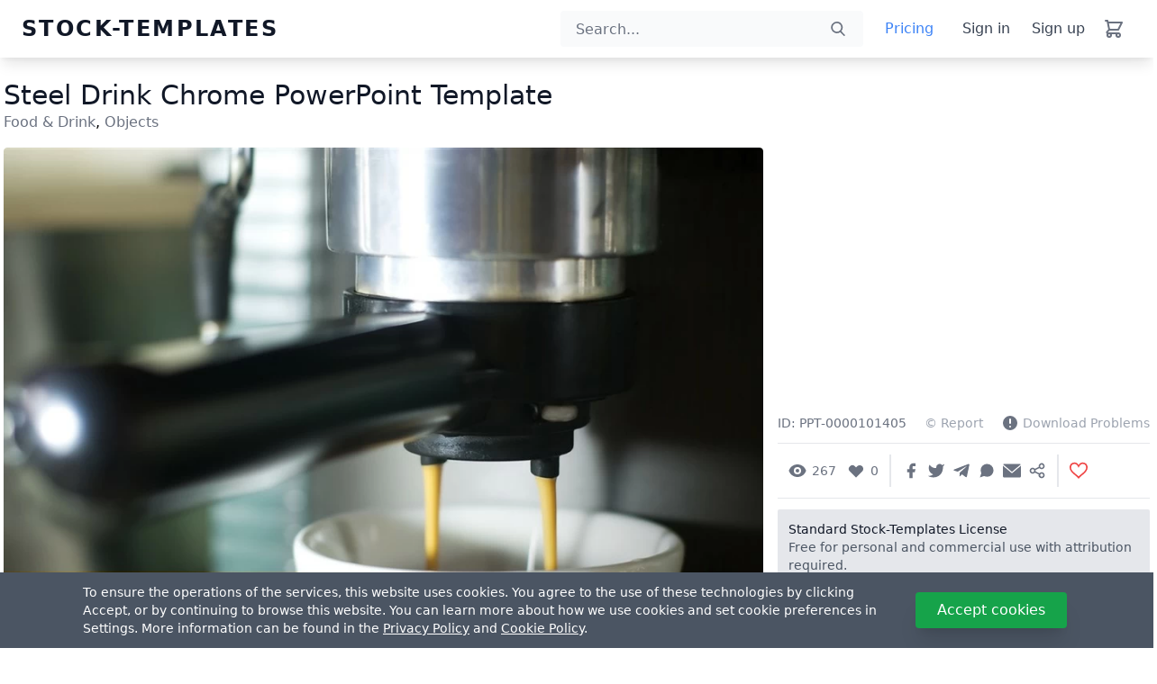

--- FILE ---
content_type: text/html; charset=UTF-8
request_url: https://stock-templates.com/powerpoint-template/steel-drink-chrome/101405
body_size: 21297
content:
<!DOCTYPE html>
<html lang="en">
<head>
    <meta charset="utf-8"/>
    <meta name="viewport" content="width=device-width, initial-scale=1"/>
    <meta name="csrf-token" content="nGpmEtucieB27fq2PRpbpsNWECeudDPHuvRmuYoo"/>
    <meta name="robots" content="max-image-preview:large">
    <link rel="preconnect" href="//fonts.googleapis.com" crossorigin>
    <link rel="preconnect" href="//fonts.gstatic.com" crossorigin>
    <link rel="preconnect" href="//cdn.stock-templates.com"/>
    
    
    
    <title>Steel Drink Chrome PowerPoint Template - Download now for free - Stock-Templates</title>
<meta name="description" content="Download this free Steel Drink Chrome PowerPoint Template from Stock-Templates library of premium high-quality presentation templates, slides, charts and backgrounds.">
<link rel="canonical" href="https://stock-templates.com/powerpoint-template/steel-drink-chrome/101405"/>
<meta name="robots" content="index, follow">
<meta property="og:title" content="Steel Drink Chrome PowerPoint Template - Download now for free" />
<meta property="og:description" content="Download this free Steel Drink Chrome PowerPoint Template from Stock-Templates library of premium high-quality presentation templates, slides, charts and backgrounds." />
<meta property="og:type" content="product" />
<meta property="og:locale" content="en_US" />
<meta property="og:url" content="https://stock-templates.com/powerpoint-template/steel-drink-chrome/101405" />

<meta name="twitter:card" content="summary_large_image" />
<meta name="twitter:site" content="@stocktemplates" />
<meta name="twitter:title" content="Steel Drink Chrome PowerPoint Template - Download now for free" />
<meta name="twitter:description" content="Download this free Steel Drink Chrome PowerPoint Template from Stock-Templates library of premium high-quality presentation templates, slides, charts and backgrounds." />
<meta name="twitter:url" content="https://stock-templates.com/powerpoint-template/steel-drink-chrome/101405" />
<meta name="twitter:image:webp" content="https://cdn.stock-templates.com/101/405/powerpoint-template-slide-1.webp" />
<meta name="twitter:image:jpg" content="https://cdn.stock-templates.com/101/405/powerpoint-template-slide-1.jpg" />
<script type="application/ld+json">{"@context":"https://schema.org","@type":"WebSite","name":"Stock-Templates","url":"http://stock-templates.com/powerpoint-template/steel-drink-chrome/101405"}</script>
    <link rel="apple-touch-icon" sizes="180x180" href="/images/favicon/apple-touch-icon.png"/>
<link rel="icon" type="image/png" sizes="32x32" href="/images/favicon/favicon-32x32.png"/>
<link rel="icon" type="image/png" sizes="16x16" href="/images/favicon/favicon-16x16.png"/>
<link rel="icon" href="/favicon.ico"/>
<link rel="shortcut icon" href="/images/favicon/favicon-48x48.png"/>
<link rel="manifest" href="/images/favicon/site.webmanifest"/>
<link rel="mask-icon" href="/images/favicon/safari-pinned-tab.svg" color="#5bbad5"/>
<meta name="apple-mobile-web-app-title" content="Stock-Templates"/>
<meta name="application-name" content="Stock-Templates"/>
<meta name="msapplication-TileColor" content="#da532c"/>
<meta name="theme-color" content="#ffffff"/>
    <meta property="fb:app_id" content="533503104666774"/>
<meta property="fb:admins" content="100075053133930"/>
<meta property="fb:page_id" content="106133228556471"/>
    <!-- Fonts -->
    
    <!-- Styles -->
    <style >[wire\:loading], [wire\:loading\.delay], [wire\:loading\.inline-block], [wire\:loading\.inline], [wire\:loading\.block], [wire\:loading\.flex], [wire\:loading\.table], [wire\:loading\.grid], [wire\:loading\.inline-flex] {display: none;}[wire\:loading\.delay\.shortest], [wire\:loading\.delay\.shorter], [wire\:loading\.delay\.short], [wire\:loading\.delay\.long], [wire\:loading\.delay\.longer], [wire\:loading\.delay\.longest] {display:none;}[wire\:offline] {display: none;}[wire\:dirty]:not(textarea):not(input):not(select) {display: none;}input:-webkit-autofill, select:-webkit-autofill, textarea:-webkit-autofill {animation-duration: 50000s;animation-name: livewireautofill;}@keyframes livewireautofill { from {} }</style>
    <!-- Scripts -->
    <link rel="preload" as="style" href="https://stock-templates.com/build/assets/app.6d7ff236.css" /><link rel="preload" as="style" href="https://stock-templates.com/build/assets/app.d4647aa6.css" /><link rel="modulepreload" href="https://stock-templates.com/build/assets/app.5ee3b3a0.js" /><link rel="stylesheet" href="https://stock-templates.com/build/assets/app.6d7ff236.css" /><link rel="stylesheet" href="https://stock-templates.com/build/assets/app.d4647aa6.css" /><script type="6682f9f841dadf236cf3dfb3-module" src="https://stock-templates.com/build/assets/app.5ee3b3a0.js"></script>        <!-- Global site tag (gtag.js) - Google Analytics --><script async src="https://www.googletagmanager.com/gtag/js?id=G-FDMFPDK7QY" type="6682f9f841dadf236cf3dfb3-text/javascript"></script><script type="6682f9f841dadf236cf3dfb3-text/javascript">window.dataLayer=window.dataLayer||[];function gtag(){dataLayer.push(arguments);}gtag('js',new Date());gtag('config','G-FDMFPDK7QY');</script><!-- End Global site tag (gtag.js) - Google Analytics -->
    <!-- Google Tag Manager --><script type="6682f9f841dadf236cf3dfb3-text/javascript">(function(w,d,s,l,i){w[l]=w[l]||[];w[l].push({'gtm.start':new Date().getTime(),event:'gtm.js'});var f=d.getElementsByTagName(s)[0],j=d.createElement(s),dl=l!='dataLayer'?'&l='+l:'';j.async=true;j.src='https://www.googletagmanager.com/gtm.js?id='+i+dl;f.parentNode.insertBefore(j,f);})(window,document,'script','dataLayer','GTM-MBGRSL7');</script><!-- End Google Tag Manager -->
    <script async data-ad-client="ca-pub-8756818800853166" src="https://pagead2.googlesyndication.com/pagead/js/adsbygoogle.js" type="6682f9f841dadf236cf3dfb3-text/javascript"></script>
    
    
</head>
<body class="font-sans antialiased">
<!-- Google Tag Manager (noscript) --> <noscript><iframe src="https://www.googletagmanager.com/ns.html?id=GTM-MBGRSL7" height="0" width="0" style="display:none;visibility:hidden"></iframe></noscript> <!-- End Google Tag Manager (noscript) -->
    <div x-data="{&quot;show&quot;:true,&quot;style&quot;:&quot;success&quot;,&quot;message&quot;:null}"
            :class="{ 'bg-indigo-500': style == 'success', 'bg-red-700': style == 'danger' }"
            style="display: none;"
            x-show="show && message"
            x-init="
                document.addEventListener('banner-message', event => {
                    style = event.detail.style;
                    message = event.detail.message;
                    show = true;
                });
            ">
    <div class="max-w-screen-xl mx-auto py-2 px-3 sm:px-6 lg:px-8">
        <div class="flex items-center justify-between flex-wrap">
            <div class="w-0 flex-1 flex items-center min-w-0">
                <span class="flex p-2 rounded-lg" :class="{ 'bg-indigo-600': style == 'success', 'bg-red-600': style == 'danger' }">
                    <svg class="h-5 w-5 text-white" xmlns="http://www.w3.org/2000/svg" fill="none" viewBox="0 0 24 24" stroke="currentColor">
                        <path stroke-linecap="round" stroke-linejoin="round" stroke-width="2" d="M9 12l2 2 4-4m6 2a9 9 0 11-18 0 9 9 0 0118 0z" />
                    </svg>
                </span>

                <p class="ml-3 font-medium text-sm text-white truncate" x-text="message"></p>
            </div>

            <div class="flex-shrink-0 sm:ml-3">
                <button
                    type="button"
                    class="-mr-1 flex p-2 rounded-md focus:outline-none sm:-mr-2 transition"
                    :class="{ 'hover:bg-indigo-600 focus:bg-indigo-600': style == 'success', 'hover:bg-red-600 focus:bg-red-600': style == 'danger' }"
                    aria-label="Dismiss"
                    x-on:click="show = false">
                    <svg class="h-5 w-5 text-white" xmlns="http://www.w3.org/2000/svg" fill="none" viewBox="0 0 24 24" stroke="currentColor">
                        <path stroke-linecap="round" stroke-linejoin="round" stroke-width="2" d="M6 18L18 6M6 6l12 12" />
                    </svg>
                </button>
            </div>
        </div>
    </div>
</div>
<header
    class="header sm:px-6 sm:h-16 flex flex-col-reverse sm:flex-row sticky top-0 left-0 right-0 sm:items-center justify-between z-20 transition duration-300 sm:bg-white sm:shadow-xl  select-none">
    <div class="pr-4 py-2 sm:p-0 flex items-center flex-1 md:inset-y-0 md:left-0">
        <a href="https://stock-templates.com"
           class="h-8 w-24 logo hidden sm:left sm:flex text-2xl font-semibold tracking-widest text-gray-900 uppercase rounded-lg focus:outline-none focus:shadow-outline whitespace-nowrap">Stock-Templates</a>
        <div class="flex flex-1 justify-center xl:justify-end sm:max-w-md 2xl:max-w-3xl pl-4 sm:pl-6 sm:pl-28 ml-auto">
            <div
                class="searcher transition-opacity duration-300 flex-1 z-0  pointer-events-auto opacity-100 ">
                <form action="/powerpoint-templates/search" x-ref="form"
                      x-data="searcher(&quot;en&quot;, &quot;1&quot;, &quot;&quot;)"
                      x-on:scroll-over-home-search.window="!isMinimal ? hideSearch() : ''" @mousedown.away="hideSearch"
                      class="relative w-full">
                    <div
                        class="relative group bg-gray-50 sm:bg-gray-50 sm:focus-within:bg-white focus-within:placeholder-gray-500 focus-within:text-gray-500 overflow-hidden rounded text-gray-600 sm:text-gray-500 hover:text-gray-500">
                        <input id="search-input" x-ref="searchinput" @focus="focused"
                               @keyup.debounce.600="search($event)" @keydown.down.prevent="selectNext($event)"
                               @keydown.up.prevent="selectPrev($event)" x-model="searchText" type="text" name="q"
                               placeholder="Search..."
                               autocomplete="off" required="required" spellcheck="false"
                               class="ring-0 w-full border border-gray-50 focus:border-gray-50 focus:ring-0 outline-none appearance-none caret-gray-500 pl-4 pr-5 h-10 xl:max-w-4xl placeholder-gray-500 sm:placeholder-gray-500 bg-transparent sm:group-hover:bg-white rounded hover:placeholder-gray-300 focus:placeholder-gray-300">
                        <label for="search-input"></label>
                        <button type="submit"
                                class="absolute top-0 right-0 bottom-0 mx-5 flex items-center focus:outline-none"
                                aria-label="Search button">
                            <svg alt="Search" loading="lazy" class="fill-current h-4 w-4"
                                 xmlns="http://www.w3.org/2000/svg" viewBox="0 0 57 57">
                                <path
                                    d="M55.1 51.9L41.6 37.8A23 23 0 0024 0a23 23 0 1013.2 41.8L50.8 56a3 3 0 004.3.1 3 3 0 000-4.2zM24 6a17 17 0 110 34 17 17 0 010-34z"></path>
                            </svg>
                        </button>
                        <template x-if="searchText.length > 0">
                            <button @click="resetSearch" type="button" title="Clear the search query"
                                    class="searchbox__reset absolute top-0 right-10 h-full w-8 flex justify-center items-center">
                                <svg alt="Close" class="fill-current h-3 w-3" viewBox="0 0 375 375"
                                     xmlns="http://www.w3.org/2000/svg">
                                    <path
                                        d="M368.7 339.4L35.9 6.6A20.7 20.7 0 006.6 36l332.8 332.8a20.7 20.7 0 1029.3-29.3z"></path>
                                    <path
                                        d="M339.4 6.6L6.6 339.4A20.7 20.7 0 1036 368.7L368.7 35.9a20.7 20.7 0 10-29.3-29.3z"></path>
                                </svg>
                            </button>
                        </template>
                    </div>
                    <template x-if="showResults">
                        <div class="search-bar">
                            <template x-if="searchText.length > 1 && results.length">
                                <div
                                    class="absolute bg-white shadow-lg left-0 right-0 py-4 sm:-mt-2 rounded-bl-lg rounded-br-lg -ml-4 sm:ml-0 w-screen sm:w-auto">
                                    <div>
                                        <template x-for="(result, key) in results">
                                            <div x-html="result.highlightResult" @mouseover="resetOptionNavigation"
                                                 @click="selectOption(result.search)"
                                                 @keyup.enter="selectOption(result.search)"
                                                 :class="key === selectedOption ? 'bg-gray-100' : ''"
                                                 class="autocomplete-terms text-left py-3 px-4 text-gray-600 hover:bg-gray-100 hover:cursor-pointer cursor-pointer">
                                            </div>
                                        </template>
                                        
                                        
                                        
                                        
                                        
                                        
                                        
                                        
                                        
                                        
                                        
                                        
                                        
                                        
                                        
                                        
                                        
                                        
                                        
                                        
                                        
                                        
                                        
                                        
                                        
                                        
                                        
                                        
                                        
                                        
                                        
                                        
                                        
                                        
                                        
                                        
                                        
                                        
                                        
                                        
                                        
                                        
                                    </div>
                                </div>
                            </template>
                            <template x-if="searchText.length === 0">
                                <div
                                    class="bg-white shadow-lg w-full p-4 fixed sm:absolute top-28 sm:top-auto left-0 w-screen sm:w-full sm:mt-2 sm:rounded">
                                    <p class="text-left font-bold mb-2 text-gray-800">Top searches</p>
                                    <div
                                        class="flex items-center justify-center mb-4 overflow-auto sm:flex-wrap whitespace-nowrap">
                                        <template x-for="item in searches">
                                            <a :href="item.url" x-text="item.name"
                                               class="cursor-pointer text-xs flex items-center px-3 py-1 mr-2 mb-2 text-gray-700 rounded border border-gray-300 hover:bg-gray-600 hover:text-white hover:border-gray-600"></a>
                                        </template>
                                    </div>
                                    <template x-if="templates.length > 0">
                                        <p class="text-left font-bold text-gray-800">Trending searches</p>
                                    </template>
                                    <div
                                        class="flex overflow-auto sm:grid gap-x-2 gap-y-6 sm:grid-cols-2 mt-2 pb-2 sm:pb-0 pt-2 2xl:grid-cols-3">
                                        <template x-for="item in templates">
                                            <a :href="item.url"
                                               class="flex-shrink-0 w-2/3 sm:w-auto flex items-center group cursor-pointer mr-3 sm:mr-0 relative">
                                                <div class="w-1/2 pr-2 mr-1 flex-shrink-0 sm:w-2/5">
                                                    <div class="aspect-w-16 aspect-h-9 lg:aspect-none">
                                                        <img class="rounded absolute left-0 top-0 z-20"
                                                             :src="item.thumb">
                                                        <div
                                                            class="absolute -top-1 transform scale-95 h-full bg-gray-200 rounded z-10 overflow-hidden">
                                                            <img :src="item.thumb"
                                                                 class="absolute top-0 left-0 w-full h-full transition-all duration-300 rounded transform blur-lg">
                                                        </div>
                                                        <div
                                                            class="absolute -top-2 transform scale-90 h-full bg-gray-100 rounded overflow-hidden">
                                                            <img :src="item.thumb"
                                                                 class="absolute top-0 left-0 w-full h-full transition-all duration-300 rounded opacity-50 transform blur-lg">
                                                        </div>
                                                    </div>
                                                </div>
                                                <div class="w-1/2 sm:w-auto overflow-ellipsis overflow-hidden">
                                                    <h3 x-text="item.name"
                                                        class="truncate font-bold text-gray-700 mb-1 text-sm text-left group-hover:text-gray-500"></h3>
                                                    <p x-text="item.total_images +' slides'"
                                                       class="text-gray-600 text-left text-xs"></p>
                                                </div>
                                            </a>
                                        </template>
                                        
                                        
                                        
                                        
                                        
                                        
                                        
                                        
                                        
                                        
                                        
                                        
                                        
                                        
                                        
                                        
                                        
                                        
                                        
                                        
                                        
                                        
                                        
                                        
                                        
                                        
                                        
                                        
                                        
                                        
                                        
                                        
                                        
                                        
                                    </div>
                                </div>
                            </template>
                        </div>
                    </template>
                </form>
            </div>
        </div>
    </div>
    <div class="bg-white sm:bg-transparent flex items-center justify-between h-14 sm:h-auto px-2 sm:px-0 sm:py-0">
        <div @click.away="open = false" x-data="{ open: false }" class="lg:hidden flex justify-start items-center">
            <button @click="open = !open" class="px-2 py-2" aria-label="Menu button">
                <svg fill="currentColor" viewBox="0 0 20 20" class="w-6 h-6">
                    <path x-show="!open" fill-rule="evenodd"
                          d="M3 5a1 1 0 011-1h12a1 1 0 110 2H4a1 1 0 01-1-1zM3 10a1 1 0 011-1h12a1 1 0 110 2H4a1 1 0 01-1-1zM9 15a1 1 0 011-1h6a1 1 0 110 2h-6a1 1 0 01-1-1z"
                          clip-rule="evenodd"></path>
                    <path x-cloak x-show="open" fill-rule="evenodd"
                          d="M4.293 4.293a1 1 0 011.414 0L10 8.586l4.293-4.293a1 1 0 111.414 1.414L11.414 10l4.293 4.293a1 1 0 01-1.414 1.414L10 11.414l-4.293 4.293a1 1 0 01-1.414-1.414L8.586 10 4.293 5.707a1 1 0 010-1.414z"
                          clip-rule="evenodd"></path>
                </svg>
            </button>
            <nav x-cloak :class="{'flex': open, 'hidden': !open}" class="pb-4 md:pb-0">
                <div x-show="open" x-transition:enter="transition ease-out duration-100"
                     x-transition:enter-start="transform opacity-0 scale-95"
                     x-transition:enter-end="transform opacity-100 scale-100"
                     x-transition:leave="transition ease-in duration-75"
                     x-transition:leave-start="transform opacity-100 scale-100"
                     x-transition:leave-end="transform opacity-0 scale-95"
                     class="absolute right-0 w-full mt-2 origin-top-right rounded-md shadow-lg md:w-48_">
                    <div class="mt-6 px-2 py-2 bg-white rounded-b-md shadow dark-mode:bg-gray-800">
                                                                                    <div class="flex flex-row items-center justify-end">
                                    <a href="https://stock-templates.com/pricing"
                                       class="px-3 py-2 text-md font-medium text-blue-500 hover:text-blue-700">Pricing</a>
                                    <a href="https://stock-templates.com/login"
                                       class="px-3 py-2 text-md text-gray-700 hover:text-black focus:text-black">
                                        Sign in
                                    </a>
                                                                            <a href="https://stock-templates.com/register"
                                           class="px-3 py-2 text-md text-gray-700 hover:text-black focus:text-black">
                                            Sign up
                                        </a>
                                                                    </div>
                                                                        </div>
                </div>
            </nav>
        </div>
        <div class="flex justify-center items-center">
            <a href="https://stock-templates.com"
               class="h-8 w-full sm:hidden text-xl font-semibold tracking-widest text-gray-900 uppercase rounded-lg focus:outline-none focus:shadow-outline whitespace-nowrap">Stock-Templates</a>
        </div>
        <div class="flex justify-center items-center">
            <a href="https://stock-templates.com/pricing"
               class="px-3 py-2 text-blue-500 hover:text-blue-900 hidden lg:block ml-3">Pricing</a>
            <div class="ml-2 mr-2 lg:mr-0">
                                                            <div class="flex items-center">
                            <a href="https://stock-templates.com/login"
                               class="px-3 py-2 text-md text-gray-700 md:mt-0 hover:text-black focus:text-black hidden lg:block">
                                Sign in
                            </a>
                                                            <a href="https://stock-templates.com/register"
                                   class="px-3 py-2 text-md text-gray-700 hover:text-black focus:text-black hidden lg:block">
                                    Sign up
                                </a>
                                                    </div>
                                                </div>
        </div>
        <div class="flex justify-end items-center">
            <div wire:id="DyRYuonToWQZSmJNpNxj" wire:initial-data="{&quot;fingerprint&quot;:{&quot;id&quot;:&quot;DyRYuonToWQZSmJNpNxj&quot;,&quot;name&quot;:&quot;shopping-cart&quot;,&quot;locale&quot;:&quot;en&quot;,&quot;path&quot;:&quot;powerpoint-template\/steel-drink-chrome\/101405&quot;,&quot;method&quot;:&quot;GET&quot;,&quot;v&quot;:&quot;acj&quot;},&quot;effects&quot;:{&quot;listeners&quot;:[&quot;update-shopping-cart&quot;]},&quot;serverMemo&quot;:{&quot;children&quot;:[],&quot;errors&quot;:[],&quot;htmlHash&quot;:&quot;5ba97c41&quot;,&quot;data&quot;:{&quot;showModalForm&quot;:false,&quot;showShoppingCartNotification&quot;:false,&quot;cartCollection&quot;:[],&quot;subtotal&quot;:0,&quot;cartPayload&quot;:[],&quot;orderRef&quot;:&quot;a0deead6-51fb-482c-9715-73ce541daf87&quot;,&quot;signature&quot;:&quot;352a7a1a319e17d143a6c1300a7440a4&quot;,&quot;couponCode&quot;:null,&quot;couponCodeValue&quot;:null,&quot;discount&quot;:0},&quot;dataMeta&quot;:[],&quot;checksum&quot;:&quot;4ec772a2b8be1e2217db69c30df226b8f639bbad540d4f996a9abca0a2291676&quot;}}"
    x-data="{&quot;isShowingShoppingCart&quot;:false,&quot;showShoppingCartNotification&quot;:false}"
    x-init="window.addEventListener('shopping-cart', (value) => {
    isShowingShoppingCart = value.detail.isShowingShoppingCart, showShoppingCartNotification = value.detail.showShoppingCartNotification,
    cartPayload = value.detail.cartPayload, signature = value.detail.signature,
    Livewire.emit('update-shopping-cart', value.detail.cartItems, value.detail.subtotal, value.detail.cartPayload); })
    || window.addEventListener('shopping-cart-notification', (event) => { showShoppingCartNotification = event.detail.showShoppingCartNotification })"
    class="flex items-center select-none">
    <button type="button" wire:click.prevent="openShoppingCart()" @click="isShowingShoppingCart = true"
            title="Shopping cart"
            class="relative px-2 py-2 text-gray-500 hover:text-gray-900 focus:text-gray-900 focus:bg-white focus:outline-none">
        <svg width="6" height="6" class="h-6 w-6" viewBox="0 0 24 24" fill="none" xmlns="http://www.w3.org/2000/svg">
            <path
                d="M3 3H5L5.4 5M7 13H17L21 5H5.4M7 13L5.4 5M7 13L4.70711 15.2929C4.07714 15.9229 4.52331 17 5.41421 17H17M17 17C15.8954 17 15 17.8954 15 19C15 20.1046 15.8954 21 17 21C18.1046 21 19 20.1046 19 19C19 17.8954 18.1046 17 17 17ZM9 19C9 20.1046 8.10457 21 7 21C5.89543 21 5 20.1046 5 19C5 17.8954 5.89543 17 7 17C8.10457 17 9 17.8954 9 19Z"
                stroke="currentColor" stroke-width="2" stroke-linecap="round" stroke-linejoin="round"/>
        </svg>
        <span x-cloak x-show="showShoppingCartNotification"
              class="absolute top-0 right-0 rounded-full bg-red-500 text-white p-1 text-xs mt-2 mr-2"></span>
    </button>

    <div @keydown.window.escape="isShowingShoppingCart = false"
         x-init="window.addEventListener('isShowingShoppingCart', () => { isShowingShoppingCart = true })"
         x-cloak="" x-show="isShowingShoppingCart" class="fixed inset-0 overflow-hidden z-50"
         aria-labelledby="slide-over-title" x-ref="dialog" aria-modal="true">
        <div class="absolute inset-0 overflow-hidden">
            <!--
              Background overlay, show/hide based on slide-over state.

              Entering: "ease-in-out duration-500"
                From: "opacity-0"
                To: "opacity-100"
              Leaving: "ease-in-out duration-500"
                From: "opacity-100"
                To: "opacity-0"
            -->
            <div x-show="isShowingShoppingCart" @click="isShowingShoppingCart = false"
                 x-transition:enter="ease-in-out duration-500" x-transition:enter-start="opacity-0"
                 x-transition:enter-end="opacity-100" x-transition:leave="ease-in-out duration-500"
                 x-transition:leave-start="opacity-100" x-transition:leave-end="opacity-0"
                 x-description="Background overlay, show/hide based on slide-over state."
                 class="absolute inset-0 bg-gray-500 bg-opacity-75 transition-opacity" aria-hidden="true"></div>
            <div class="fixed inset-y-0 right-0 pl-10 max-w-full flex">
                <!--
                  Slide-over panel, show/hide based on slide-over state.

                  Entering: "transform transition ease-in-out duration-500 sm:duration-700"
                    From: "translate-x-full"
                    To: "translate-x-0"
                  Leaving: "transform transition ease-in-out duration-500 sm:duration-700"
                    From: "translate-x-0"
                    To: "translate-x-full"
                -->
                <div x-show="isShowingShoppingCart"
                     x-transition:enter="transform transition ease-in-out duration-500 sm:duration-700"
                     x-transition:enter-start="translate-x-full" x-transition:enter-end="translate-x-0"
                     x-transition:leave="transform transition ease-in-out duration-500 sm:duration-700"
                     x-transition:leave-start="translate-x-0" x-transition:leave-end="translate-x-full"
                     class="relative w-screen max-w-md"
                     x-description="Slide-over panel, show/hide based on slide-over state.">
                    <div class="h-full flex flex-col bg-white shadow-xl overflow-y-scroll">
                        <div class="flex-1 py-6 overflow-y-auto px-2 sm:px-6">
                            <div class="flex items-start justify-between">
                                <div class="text-lg font-semibold text-gray-900" id="slide-over-title">
                                    Shopping cart
                                </div>
                                <div x-show="isShowingShoppingCart" x-transition:enter="ease-in-out duration-500"
                                     x-transition:enter-start="opacity-0" x-transition:enter-end="opacity-100"
                                     x-transition:leave="ease-in-out duration-500"
                                     x-transition:leave-start="opacity-100"
                                     x-transition:leave-end="opacity-0"
                                     x-description="Close button, show/hide based on slide-over state."
                                     class="ml-3 h-7 flex items-center">
                                    <button type="button" class="-m-2 p-2 text-gray-400 hover:text-gray-500"
                                            @click="isShowingShoppingCart = false">
                                        <span class="sr-only">Close panel</span>
                                        <!-- Heroicon name: outline/x -->
                                        <svg class="h-6 w-6" xmlns="http://www.w3.org/2000/svg" fill="none"
                                             viewBox="0 0 24 24" stroke="currentColor" aria-hidden="true">
                                            <path stroke-linecap="round" stroke-linejoin="round" stroke-width="2"
                                                  d="M6 18L18 6M6 6l12 12"/>
                                        </svg>
                                    </button>
                                </div>
                            </div>

                            <hr class="my-3">

                            <div class="mt-8">
                                <div class="flow-root">
                                    <ul role="list" class="-my-6 divide-y divide-gray-200">
                                                                                    <li class="py-6 text-center">
                                                <div class="flex items-center justify-center mb-5">
                                                    <img src="/images/illustrations/empty-state-cart.svg"
                                                         class="h-56 w-56 sm:w-64 sm:h-64 lg:w-72 lg:h-72"
                                                         loading="lazy"
                                                         alt="Empty cart" title="Empty cart"/>
                                                </div>
                                                <div class="text-2xl font-normal text-red-500 mb-5">
                                                    Oops! Your cart is empty!
                                                </div>
                                                <div class="text-md font-extralight	text-blue-500 mb-5 px-8">
                                                    Looks like you haven&#039;t added anything to your cart yet
                                                </div>
                                                <div class="mt-5">
                                                    <button type="button" @click="isShowingShoppingCart = false"
                                                            class="text-white text-md bg-indigo-500 border-0 py-1 px-3 lg:py-2 lg:px-14 rounded hover:bg-indigo-600 focus:bg-indigo-600 focus:outline-none align-bottom">
                                                        Shop Now
                                                    </button>
                                                </div>
                                            </li>
                                                                            </ul>
                                </div>
                            </div>
                        </div>

                                            </div>
                </div>
            </div>
        </div>
    </div>
</div>

<!-- Livewire Component wire-end:DyRYuonToWQZSmJNpNxj -->        </div>
    </div>
</header>
<script type="6682f9f841dadf236cf3dfb3-text/javascript">
    function searcher(lang, isMinimal, searchText) {
        return {
            filledSearch: searchText,
            lang: lang,
            isMinimal: isMinimal,
            searchText: searchText,
            originalText: searchText,
            results: [],
            templates: [],
            searches: [],
            selectedOption: false,
            preventKeys: [37, 38, 39, 40],
            showResults: false,
            hasBeenSearched: false,
            focused() {
                this.isInputFocused()
                this.showResults = true, !this.hasBeenSearched /*&& this.searchText.length > 1*/ && this.search(null, !1)
            },
            search() {
                if (!this.searchText) {
                    axios.get('/api/v1/search/autocomplete', {params: {includeBestItems: 1}}).then(response => {
                        this.searches = response.data.searches;
                        this.templates = response.data.templates;
                        this.showResults = true
                    }).catch((e) => {
                        console.log(e);
                    })
                }

                if (this.originalText = this.searchText, this.selectedOption = false, this.results = [], this.templates = [], this.showResults = true, (this.searchText.length > 2)) {
                    axios.get('/api/v1/search/autocomplete', {params: {q: this.searchText}}).then(response => {
                        this.results = response.data.results;
                        this.templates = response.data.templates;
                        this.showResults = true
                    }).catch((e) => {
                        console.log(e);
                    })
                }
            },
            resetOptionNavigation() {
                this.selectedOption = false
                this.searchText = this.originalText
            },
            hideSearch() {
                if (this.showResults) {
                    this.$refs.searchinput.blur()
                    this.showResults = false
                    this.resetOptionNavigation()
                }
            },
            resetSearch() {
                this.originalText = ''
                this.results = []
                this.templates = []
                this.resetOptionNavigation()
                this.$refs.searchinput.focus()
                this.$nextTick((function () {
                    this.showResults = true
                }))
            },
            selectNext() {
                this._moveTo(this.selectedOption + 1, 0) && (this.searchText = this.results[this.selectedOption].search)
            },
            selectPrev() {
                let t = this.results.length - 1;
                this._moveTo(this.selectedOption - 1, t) && (this.searchText = this.results[this.selectedOption].search)
            },
            selectOption(searchText) {
                let e = this
                this.searchText = searchText
                this.$nextTick((function () {
                    e.$refs.form.submit()
                }))
            },
            isInputFocused() {
                return this.$refs.searchinput === document.activeElement
            },
            _moveTo: function (t, e) {
                return !!this.results.length && (this.selectedOption = !1 !== this.selectedOption ? t : e, this.results[this.selectedOption] || (this.selectedOption = e), !0)
            }
        }
    }
</script>



<div class="min-h-screen bg-gray-100">
    
    

    <!-- Page Heading -->
    
    
    
    
    
    
    

    <!-- Page Content -->
    <main>
        <div class="bg-white">
        <div class="max-w-7xl mx-auto px-3 pt-4 sm:pt-6 pb-12 sm:pb-20">
            <div class="flex flex-col lg:flex-row -mx-4 pt-2 sm:pt-0">
                <div class="flex flex-col w-full sm:w-8/12_ lg:w-4/6 px-4 lg:px-2">
                    <div class="flex flex-col lg:flex-row lg:items-end justify-between mb-2 sm:mb-2 order-2 sm:order-1">
                        <div>
                            <h1 class="text-xl lg:text-3xl font-medium text-gray-900 leading-tight">Steel Drink Chrome PowerPoint Template</h1>
                            <div class="flex items-center mb-2">
                                                                    <div class="hidden sm:block">
                                                                                    <a href="/powerpoint-templates/category/food-drink"
                                               class="text-gray-500 leading-tight hover:text-gray-900">Food &amp; Drink</a>,                                                                                    <a href="/powerpoint-templates/category/objects"
                                               class="text-gray-500 leading-tight hover:text-gray-900">Objects</a>                                                                            </div>
                                                            </div>
                        </div>
                    </div>
                    <div class="iframe-product swiper-template group_ order-3 sm:order-2 z-0">
                        <div
                            class="hidden sm:flex items-center opacity-0 absolute z-20 top-0 left-0 mt-3 ml-3  transition-opacity duration-300 group-hover:opacity-100">
                            
                            
                            
                            
                            
                            
                        </div>
                        <button
                            class="swiper-zoom swiper-zoom-close absolute bg-gray-800 bg-opacity-75 z-20 rounded-full top-0 right-0 mt-3 mr-24 opacity-0 transition duration-300 h-8 w-8 flex items-center justify-center hover:bg-opacity-100 hidden focus:outline-none">
                            <svg alt="Close icon" loading="lazy" class="fill-current h-6 w-6 text-white"
                                 viewBox="0 0 375 375" xmlns="http://www.w3.org/2000/svg">
                                <path
                                    d="M368.7 339.4L35.9 6.6A20.7 20.7 0 006.6 36l332.8 332.8a20.7 20.7 0 1029.3-29.3z"></path>
                                <path
                                    d="M339.4 6.6L6.6 339.4A20.7 20.7 0 1036 368.7L368.7 35.9a20.7 20.7 0 10-29.3-29.3z"></path>
                            </svg>
                        </button>
                        <div class="aspect-w-16 aspect-h-9_ w-full relative z-0 select-none">
                            <div class="swiper gallery-top mx-auto overflow-hidden absolute w-full group rounded mb-3">
                                <div class="swiper-wrapper w-full h-full flex">
                                                                            <div
                                            class="swiper-slide flex-shrink-0 w-full h-full flex justify-center relative overflow-hidden mr-2 sm:mr-0">
                                                                                            <picture>
                                                    <source type="image/webp"
                                                            srcset="https://cdn.stock-templates.com/101/405/powerpoint-template-slide-1.webp">
                                                    <source type="image/jpeg"
                                                            srcset="https://cdn.stock-templates.com/101/405/powerpoint-template-slide-1.jpg">
                                                    <script src="/cdn-cgi/scripts/7d0fa10a/cloudflare-static/rocket-loader.min.js" data-cf-settings="6682f9f841dadf236cf3dfb3-|49"></script><img src="https://cdn.stock-templates.com/101/405/powerpoint-template-slide-1.jpg"
                                                         alt="Steel Drink Chrome PowerPoint Template"
                                                         class="w-full h-full object-contain object-center rounded z-10"
                                                         onload="this.onload=null;this.sizes=Math.ceil(this.getBoundingClientRect().width/window.innerWidth*100)+'vw';">
                                                </picture>
                                                                                    </div>
                                                                            <div
                                            class="swiper-slide flex-shrink-0 w-full h-full flex justify-center relative overflow-hidden mr-2 sm:mr-0">
                                                                                            <picture>
                                                    <source type="image/webp"
                                                            data-srcset="https://cdn.stock-templates.com/101/405/powerpoint-template-slide-2.webp">
                                                    <source type="image/jpeg"
                                                            data-srcset="https://cdn.stock-templates.com/101/405/powerpoint-template-slide-2.jpg">
                                                    <script src="/cdn-cgi/scripts/7d0fa10a/cloudflare-static/rocket-loader.min.js" data-cf-settings="6682f9f841dadf236cf3dfb3-|49"></script><img data-src="https://cdn.stock-templates.com/101/405/powerpoint-template-slide-2.jpg"
                                                         alt="Steel Drink Chrome PowerPoint Template"
                                                         class="swiper-lazy w-full h-full object-contain object-center rounded z-10"
                                                         onload="this.onload=null;this.sizes=Math.ceil(this.getBoundingClientRect().width/window.innerWidth*100)+'vw';">
                                                </picture>
                                                <span
                                                    class="absolute inset-0 rounded border border-black opacity-5 pointer-events-none bg-white z-10"></span>
                                                <div class="swiper-lazy-preloader"></div>
                                                                                    </div>
                                                                            <div
                                            class="swiper-slide flex-shrink-0 w-full h-full flex justify-center relative overflow-hidden mr-2 sm:mr-0">
                                                                                            <picture>
                                                    <source type="image/webp"
                                                            data-srcset="https://cdn.stock-templates.com/101/405/powerpoint-template-slide-3.webp">
                                                    <source type="image/jpeg"
                                                            data-srcset="https://cdn.stock-templates.com/101/405/powerpoint-template-slide-3.jpg">
                                                    <script src="/cdn-cgi/scripts/7d0fa10a/cloudflare-static/rocket-loader.min.js" data-cf-settings="6682f9f841dadf236cf3dfb3-|49"></script><img data-src="https://cdn.stock-templates.com/101/405/powerpoint-template-slide-3.jpg"
                                                         alt="Steel Drink Chrome PowerPoint Template"
                                                         class="swiper-lazy w-full h-full object-contain object-center rounded z-10"
                                                         onload="this.onload=null;this.sizes=Math.ceil(this.getBoundingClientRect().width/window.innerWidth*100)+'vw';">
                                                </picture>
                                                <span
                                                    class="absolute inset-0 rounded border border-black opacity-5 pointer-events-none bg-white z-10"></span>
                                                <div class="swiper-lazy-preloader"></div>
                                                                                    </div>
                                                                            <div
                                            class="swiper-slide flex-shrink-0 w-full h-full flex justify-center relative overflow-hidden mr-2 sm:mr-0">
                                                                                            <picture>
                                                    <source type="image/webp"
                                                            data-srcset="https://cdn.stock-templates.com/101/405/powerpoint-template-slide-4.webp">
                                                    <source type="image/jpeg"
                                                            data-srcset="https://cdn.stock-templates.com/101/405/powerpoint-template-slide-4.jpg">
                                                    <script src="/cdn-cgi/scripts/7d0fa10a/cloudflare-static/rocket-loader.min.js" data-cf-settings="6682f9f841dadf236cf3dfb3-|49"></script><img data-src="https://cdn.stock-templates.com/101/405/powerpoint-template-slide-4.jpg"
                                                         alt="Steel Drink Chrome PowerPoint Template"
                                                         class="swiper-lazy w-full h-full object-contain object-center rounded z-10"
                                                         onload="this.onload=null;this.sizes=Math.ceil(this.getBoundingClientRect().width/window.innerWidth*100)+'vw';">
                                                </picture>
                                                <span
                                                    class="absolute inset-0 rounded border border-black opacity-5 pointer-events-none bg-white z-10"></span>
                                                <div class="swiper-lazy-preloader"></div>
                                                                                    </div>
                                                                            <div
                                            class="swiper-slide flex-shrink-0 w-full h-full flex justify-center relative overflow-hidden mr-2 sm:mr-0">
                                                                                            <picture>
                                                    <source type="image/webp"
                                                            data-srcset="https://cdn.stock-templates.com/101/405/powerpoint-template-slide-5.webp">
                                                    <source type="image/jpeg"
                                                            data-srcset="https://cdn.stock-templates.com/101/405/powerpoint-template-slide-5.jpg">
                                                    <script src="/cdn-cgi/scripts/7d0fa10a/cloudflare-static/rocket-loader.min.js" data-cf-settings="6682f9f841dadf236cf3dfb3-|49"></script><img data-src="https://cdn.stock-templates.com/101/405/powerpoint-template-slide-5.jpg"
                                                         alt="Steel Drink Chrome PowerPoint Template"
                                                         class="swiper-lazy w-full h-full object-contain object-center rounded z-10"
                                                         onload="this.onload=null;this.sizes=Math.ceil(this.getBoundingClientRect().width/window.innerWidth*100)+'vw';">
                                                </picture>
                                                <span
                                                    class="absolute inset-0 rounded border border-black opacity-5 pointer-events-none bg-white z-10"></span>
                                                <div class="swiper-lazy-preloader"></div>
                                                                                    </div>
                                                                            <div
                                            class="swiper-slide flex-shrink-0 w-full h-full flex justify-center relative overflow-hidden mr-2 sm:mr-0">
                                                                                            <picture>
                                                    <source type="image/webp"
                                                            data-srcset="https://cdn.stock-templates.com/101/405/powerpoint-template-slide-6.webp">
                                                    <source type="image/jpeg"
                                                            data-srcset="https://cdn.stock-templates.com/101/405/powerpoint-template-slide-6.jpg">
                                                    <script src="/cdn-cgi/scripts/7d0fa10a/cloudflare-static/rocket-loader.min.js" data-cf-settings="6682f9f841dadf236cf3dfb3-|49"></script><img data-src="https://cdn.stock-templates.com/101/405/powerpoint-template-slide-6.jpg"
                                                         alt="Steel Drink Chrome PowerPoint Template"
                                                         class="swiper-lazy w-full h-full object-contain object-center rounded z-10"
                                                         onload="this.onload=null;this.sizes=Math.ceil(this.getBoundingClientRect().width/window.innerWidth*100)+'vw';">
                                                </picture>
                                                <span
                                                    class="absolute inset-0 rounded border border-black opacity-5 pointer-events-none bg-white z-10"></span>
                                                <div class="swiper-lazy-preloader"></div>
                                                                                    </div>
                                                                            <div
                                            class="swiper-slide flex-shrink-0 w-full h-full flex justify-center relative overflow-hidden mr-2 sm:mr-0">
                                                                                            <picture>
                                                    <source type="image/webp"
                                                            data-srcset="https://cdn.stock-templates.com/101/405/powerpoint-template-slide-7.webp">
                                                    <source type="image/jpeg"
                                                            data-srcset="https://cdn.stock-templates.com/101/405/powerpoint-template-slide-7.jpg">
                                                    <script src="/cdn-cgi/scripts/7d0fa10a/cloudflare-static/rocket-loader.min.js" data-cf-settings="6682f9f841dadf236cf3dfb3-|49"></script><img data-src="https://cdn.stock-templates.com/101/405/powerpoint-template-slide-7.jpg"
                                                         alt="Steel Drink Chrome PowerPoint Template"
                                                         class="swiper-lazy w-full h-full object-contain object-center rounded z-10"
                                                         onload="this.onload=null;this.sizes=Math.ceil(this.getBoundingClientRect().width/window.innerWidth*100)+'vw';">
                                                </picture>
                                                <span
                                                    class="absolute inset-0 rounded border border-black opacity-5 pointer-events-none bg-white z-10"></span>
                                                <div class="swiper-lazy-preloader"></div>
                                                                                    </div>
                                                                            <div
                                            class="swiper-slide flex-shrink-0 w-full h-full flex justify-center relative overflow-hidden mr-2 sm:mr-0">
                                                                                            <picture>
                                                    <source type="image/webp"
                                                            data-srcset="https://cdn.stock-templates.com/101/405/powerpoint-template-slide-8.webp">
                                                    <source type="image/jpeg"
                                                            data-srcset="https://cdn.stock-templates.com/101/405/powerpoint-template-slide-8.jpg">
                                                    <script src="/cdn-cgi/scripts/7d0fa10a/cloudflare-static/rocket-loader.min.js" data-cf-settings="6682f9f841dadf236cf3dfb3-|49"></script><img data-src="https://cdn.stock-templates.com/101/405/powerpoint-template-slide-8.jpg"
                                                         alt="Steel Drink Chrome PowerPoint Template"
                                                         class="swiper-lazy w-full h-full object-contain object-center rounded z-10"
                                                         onload="this.onload=null;this.sizes=Math.ceil(this.getBoundingClientRect().width/window.innerWidth*100)+'vw';">
                                                </picture>
                                                <span
                                                    class="absolute inset-0 rounded border border-black opacity-5 pointer-events-none bg-white z-10"></span>
                                                <div class="swiper-lazy-preloader"></div>
                                                                                    </div>
                                                                            <div
                                            class="swiper-slide flex-shrink-0 w-full h-full flex justify-center relative overflow-hidden mr-2 sm:mr-0">
                                                                                            <picture>
                                                    <source type="image/webp"
                                                            data-srcset="https://cdn.stock-templates.com/101/405/powerpoint-template-slide-9.webp">
                                                    <source type="image/jpeg"
                                                            data-srcset="https://cdn.stock-templates.com/101/405/powerpoint-template-slide-9.jpg">
                                                    <script src="/cdn-cgi/scripts/7d0fa10a/cloudflare-static/rocket-loader.min.js" data-cf-settings="6682f9f841dadf236cf3dfb3-|49"></script><img data-src="https://cdn.stock-templates.com/101/405/powerpoint-template-slide-9.jpg"
                                                         alt="Steel Drink Chrome PowerPoint Template"
                                                         class="swiper-lazy w-full h-full object-contain object-center rounded z-10"
                                                         onload="this.onload=null;this.sizes=Math.ceil(this.getBoundingClientRect().width/window.innerWidth*100)+'vw';">
                                                </picture>
                                                <span
                                                    class="absolute inset-0 rounded border border-black opacity-5 pointer-events-none bg-white z-10"></span>
                                                <div class="swiper-lazy-preloader"></div>
                                                                                    </div>
                                                                            <div
                                            class="swiper-slide flex-shrink-0 w-full h-full flex justify-center relative overflow-hidden mr-2 sm:mr-0">
                                                                                            <picture>
                                                    <source type="image/webp"
                                                            data-srcset="https://cdn.stock-templates.com/101/405/powerpoint-template-slide-10.webp">
                                                    <source type="image/jpeg"
                                                            data-srcset="https://cdn.stock-templates.com/101/405/powerpoint-template-slide-10.jpg">
                                                    <script src="/cdn-cgi/scripts/7d0fa10a/cloudflare-static/rocket-loader.min.js" data-cf-settings="6682f9f841dadf236cf3dfb3-|49"></script><img data-src="https://cdn.stock-templates.com/101/405/powerpoint-template-slide-10.jpg"
                                                         alt="Steel Drink Chrome PowerPoint Template"
                                                         class="swiper-lazy w-full h-full object-contain object-center rounded z-10"
                                                         onload="this.onload=null;this.sizes=Math.ceil(this.getBoundingClientRect().width/window.innerWidth*100)+'vw';">
                                                </picture>
                                                <span
                                                    class="absolute inset-0 rounded border border-black opacity-5 pointer-events-none bg-white z-10"></span>
                                                <div class="swiper-lazy-preloader"></div>
                                                                                    </div>
                                                                            <div
                                            class="swiper-slide flex-shrink-0 w-full h-full flex justify-center relative overflow-hidden mr-2 sm:mr-0">
                                                                                            <picture>
                                                    <source type="image/webp"
                                                            data-srcset="https://cdn.stock-templates.com/101/405/powerpoint-template-slide-11.webp">
                                                    <source type="image/jpeg"
                                                            data-srcset="https://cdn.stock-templates.com/101/405/powerpoint-template-slide-11.jpg">
                                                    <script src="/cdn-cgi/scripts/7d0fa10a/cloudflare-static/rocket-loader.min.js" data-cf-settings="6682f9f841dadf236cf3dfb3-|49"></script><img data-src="https://cdn.stock-templates.com/101/405/powerpoint-template-slide-11.jpg"
                                                         alt="Steel Drink Chrome PowerPoint Template"
                                                         class="swiper-lazy w-full h-full object-contain object-center rounded z-10"
                                                         onload="this.onload=null;this.sizes=Math.ceil(this.getBoundingClientRect().width/window.innerWidth*100)+'vw';">
                                                </picture>
                                                <span
                                                    class="absolute inset-0 rounded border border-black opacity-5 pointer-events-none bg-white z-10"></span>
                                                <div class="swiper-lazy-preloader"></div>
                                                                                    </div>
                                                                            <div
                                            class="swiper-slide flex-shrink-0 w-full h-full flex justify-center relative overflow-hidden mr-2 sm:mr-0">
                                                                                            <picture>
                                                    <source type="image/webp"
                                                            data-srcset="https://cdn.stock-templates.com/101/405/powerpoint-template-slide-12.webp">
                                                    <source type="image/jpeg"
                                                            data-srcset="https://cdn.stock-templates.com/101/405/powerpoint-template-slide-12.jpg">
                                                    <script src="/cdn-cgi/scripts/7d0fa10a/cloudflare-static/rocket-loader.min.js" data-cf-settings="6682f9f841dadf236cf3dfb3-|49"></script><img data-src="https://cdn.stock-templates.com/101/405/powerpoint-template-slide-12.jpg"
                                                         alt="Steel Drink Chrome PowerPoint Template"
                                                         class="swiper-lazy w-full h-full object-contain object-center rounded z-10"
                                                         onload="this.onload=null;this.sizes=Math.ceil(this.getBoundingClientRect().width/window.innerWidth*100)+'vw';">
                                                </picture>
                                                <span
                                                    class="absolute inset-0 rounded border border-black opacity-5 pointer-events-none bg-white z-10"></span>
                                                <div class="swiper-lazy-preloader"></div>
                                                                                    </div>
                                                                            <div
                                            class="swiper-slide flex-shrink-0 w-full h-full flex justify-center relative overflow-hidden mr-2 sm:mr-0">
                                                                                            <picture>
                                                    <source type="image/webp"
                                                            data-srcset="https://cdn.stock-templates.com/101/405/powerpoint-template-slide-13.webp">
                                                    <source type="image/jpeg"
                                                            data-srcset="https://cdn.stock-templates.com/101/405/powerpoint-template-slide-13.jpg">
                                                    <script src="/cdn-cgi/scripts/7d0fa10a/cloudflare-static/rocket-loader.min.js" data-cf-settings="6682f9f841dadf236cf3dfb3-|49"></script><img data-src="https://cdn.stock-templates.com/101/405/powerpoint-template-slide-13.jpg"
                                                         alt="Steel Drink Chrome PowerPoint Template"
                                                         class="swiper-lazy w-full h-full object-contain object-center rounded z-10"
                                                         onload="this.onload=null;this.sizes=Math.ceil(this.getBoundingClientRect().width/window.innerWidth*100)+'vw';">
                                                </picture>
                                                <span
                                                    class="absolute inset-0 rounded border border-black opacity-5 pointer-events-none bg-white z-10"></span>
                                                <div class="swiper-lazy-preloader"></div>
                                                                                    </div>
                                                                            <div
                                            class="swiper-slide flex-shrink-0 w-full h-full flex justify-center relative overflow-hidden mr-2 sm:mr-0">
                                                                                            <picture>
                                                    <source type="image/webp"
                                                            data-srcset="https://cdn.stock-templates.com/101/405/powerpoint-template-slide-14.webp">
                                                    <source type="image/jpeg"
                                                            data-srcset="https://cdn.stock-templates.com/101/405/powerpoint-template-slide-14.jpg">
                                                    <script src="/cdn-cgi/scripts/7d0fa10a/cloudflare-static/rocket-loader.min.js" data-cf-settings="6682f9f841dadf236cf3dfb3-|49"></script><img data-src="https://cdn.stock-templates.com/101/405/powerpoint-template-slide-14.jpg"
                                                         alt="Steel Drink Chrome PowerPoint Template"
                                                         class="swiper-lazy w-full h-full object-contain object-center rounded z-10"
                                                         onload="this.onload=null;this.sizes=Math.ceil(this.getBoundingClientRect().width/window.innerWidth*100)+'vw';">
                                                </picture>
                                                <span
                                                    class="absolute inset-0 rounded border border-black opacity-5 pointer-events-none bg-white z-10"></span>
                                                <div class="swiper-lazy-preloader"></div>
                                                                                    </div>
                                                                            <div
                                            class="swiper-slide flex-shrink-0 w-full h-full flex justify-center relative overflow-hidden mr-2 sm:mr-0">
                                                                                            <picture>
                                                    <source type="image/webp"
                                                            data-srcset="https://cdn.stock-templates.com/101/405/powerpoint-template-slide-15.webp">
                                                    <source type="image/jpeg"
                                                            data-srcset="https://cdn.stock-templates.com/101/405/powerpoint-template-slide-15.jpg">
                                                    <script src="/cdn-cgi/scripts/7d0fa10a/cloudflare-static/rocket-loader.min.js" data-cf-settings="6682f9f841dadf236cf3dfb3-|49"></script><img data-src="https://cdn.stock-templates.com/101/405/powerpoint-template-slide-15.jpg"
                                                         alt="Steel Drink Chrome PowerPoint Template"
                                                         class="swiper-lazy w-full h-full object-contain object-center rounded z-10"
                                                         onload="this.onload=null;this.sizes=Math.ceil(this.getBoundingClientRect().width/window.innerWidth*100)+'vw';">
                                                </picture>
                                                <span
                                                    class="absolute inset-0 rounded border border-black opacity-5 pointer-events-none bg-white z-10"></span>
                                                <div class="swiper-lazy-preloader"></div>
                                                                                    </div>
                                                                            <div
                                            class="swiper-slide flex-shrink-0 w-full h-full flex justify-center relative overflow-hidden mr-2 sm:mr-0">
                                                                                            <picture>
                                                    <source type="image/webp"
                                                            data-srcset="https://cdn.stock-templates.com/101/405/powerpoint-template-slide-16.webp">
                                                    <source type="image/jpeg"
                                                            data-srcset="https://cdn.stock-templates.com/101/405/powerpoint-template-slide-16.jpg">
                                                    <script src="/cdn-cgi/scripts/7d0fa10a/cloudflare-static/rocket-loader.min.js" data-cf-settings="6682f9f841dadf236cf3dfb3-|49"></script><img data-src="https://cdn.stock-templates.com/101/405/powerpoint-template-slide-16.jpg"
                                                         alt="Steel Drink Chrome PowerPoint Template"
                                                         class="swiper-lazy w-full h-full object-contain object-center rounded z-10"
                                                         onload="this.onload=null;this.sizes=Math.ceil(this.getBoundingClientRect().width/window.innerWidth*100)+'vw';">
                                                </picture>
                                                <span
                                                    class="absolute inset-0 rounded border border-black opacity-5 pointer-events-none bg-white z-10"></span>
                                                <div class="swiper-lazy-preloader"></div>
                                                                                    </div>
                                                                            <div
                                            class="swiper-slide flex-shrink-0 w-full h-full flex justify-center relative overflow-hidden mr-2 sm:mr-0">
                                                                                            <picture>
                                                    <source type="image/webp"
                                                            data-srcset="https://cdn.stock-templates.com/101/405/powerpoint-template-slide-17.webp">
                                                    <source type="image/jpeg"
                                                            data-srcset="https://cdn.stock-templates.com/101/405/powerpoint-template-slide-17.jpg">
                                                    <script src="/cdn-cgi/scripts/7d0fa10a/cloudflare-static/rocket-loader.min.js" data-cf-settings="6682f9f841dadf236cf3dfb3-|49"></script><img data-src="https://cdn.stock-templates.com/101/405/powerpoint-template-slide-17.jpg"
                                                         alt="Steel Drink Chrome PowerPoint Template"
                                                         class="swiper-lazy w-full h-full object-contain object-center rounded z-10"
                                                         onload="this.onload=null;this.sizes=Math.ceil(this.getBoundingClientRect().width/window.innerWidth*100)+'vw';">
                                                </picture>
                                                <span
                                                    class="absolute inset-0 rounded border border-black opacity-5 pointer-events-none bg-white z-10"></span>
                                                <div class="swiper-lazy-preloader"></div>
                                                                                    </div>
                                                                            <div
                                            class="swiper-slide flex-shrink-0 w-full h-full flex justify-center relative overflow-hidden mr-2 sm:mr-0">
                                                                                            <picture>
                                                    <source type="image/webp"
                                                            data-srcset="https://cdn.stock-templates.com/101/405/powerpoint-template-slide-18.webp">
                                                    <source type="image/jpeg"
                                                            data-srcset="https://cdn.stock-templates.com/101/405/powerpoint-template-slide-18.jpg">
                                                    <script src="/cdn-cgi/scripts/7d0fa10a/cloudflare-static/rocket-loader.min.js" data-cf-settings="6682f9f841dadf236cf3dfb3-|49"></script><img data-src="https://cdn.stock-templates.com/101/405/powerpoint-template-slide-18.jpg"
                                                         alt="Steel Drink Chrome PowerPoint Template"
                                                         class="swiper-lazy w-full h-full object-contain object-center rounded z-10"
                                                         onload="this.onload=null;this.sizes=Math.ceil(this.getBoundingClientRect().width/window.innerWidth*100)+'vw';">
                                                </picture>
                                                <span
                                                    class="absolute inset-0 rounded border border-black opacity-5 pointer-events-none bg-white z-10"></span>
                                                <div class="swiper-lazy-preloader"></div>
                                                                                    </div>
                                                                            <div
                                            class="swiper-slide flex-shrink-0 w-full h-full flex justify-center relative overflow-hidden mr-2 sm:mr-0">
                                                                                            <picture>
                                                    <source type="image/webp"
                                                            data-srcset="https://cdn.stock-templates.com/101/405/powerpoint-template-slide-19.webp">
                                                    <source type="image/jpeg"
                                                            data-srcset="https://cdn.stock-templates.com/101/405/powerpoint-template-slide-19.jpg">
                                                    <script src="/cdn-cgi/scripts/7d0fa10a/cloudflare-static/rocket-loader.min.js" data-cf-settings="6682f9f841dadf236cf3dfb3-|49"></script><img data-src="https://cdn.stock-templates.com/101/405/powerpoint-template-slide-19.jpg"
                                                         alt="Steel Drink Chrome PowerPoint Template"
                                                         class="swiper-lazy w-full h-full object-contain object-center rounded z-10"
                                                         onload="this.onload=null;this.sizes=Math.ceil(this.getBoundingClientRect().width/window.innerWidth*100)+'vw';">
                                                </picture>
                                                <span
                                                    class="absolute inset-0 rounded border border-black opacity-5 pointer-events-none bg-white z-10"></span>
                                                <div class="swiper-lazy-preloader"></div>
                                                                                    </div>
                                                                            <div
                                            class="swiper-slide flex-shrink-0 w-full h-full flex justify-center relative overflow-hidden mr-2 sm:mr-0">
                                                                                            <picture>
                                                    <source type="image/webp"
                                                            data-srcset="https://cdn.stock-templates.com/101/405/powerpoint-template-slide-20.webp">
                                                    <source type="image/jpeg"
                                                            data-srcset="https://cdn.stock-templates.com/101/405/powerpoint-template-slide-20.jpg">
                                                    <script src="/cdn-cgi/scripts/7d0fa10a/cloudflare-static/rocket-loader.min.js" data-cf-settings="6682f9f841dadf236cf3dfb3-|49"></script><img data-src="https://cdn.stock-templates.com/101/405/powerpoint-template-slide-20.jpg"
                                                         alt="Steel Drink Chrome PowerPoint Template"
                                                         class="swiper-lazy w-full h-full object-contain object-center rounded z-10"
                                                         onload="this.onload=null;this.sizes=Math.ceil(this.getBoundingClientRect().width/window.innerWidth*100)+'vw';">
                                                </picture>
                                                <span
                                                    class="absolute inset-0 rounded border border-black opacity-5 pointer-events-none bg-white z-10"></span>
                                                <div class="swiper-lazy-preloader"></div>
                                                                                    </div>
                                                                            <div
                                            class="swiper-slide flex-shrink-0 w-full h-full flex justify-center relative overflow-hidden mr-2 sm:mr-0">
                                                                                            <picture>
                                                    <source type="image/webp"
                                                            data-srcset="https://cdn.stock-templates.com/101/405/powerpoint-template-slide-21.webp">
                                                    <source type="image/jpeg"
                                                            data-srcset="https://cdn.stock-templates.com/101/405/powerpoint-template-slide-21.jpg">
                                                    <script src="/cdn-cgi/scripts/7d0fa10a/cloudflare-static/rocket-loader.min.js" data-cf-settings="6682f9f841dadf236cf3dfb3-|49"></script><img data-src="https://cdn.stock-templates.com/101/405/powerpoint-template-slide-21.jpg"
                                                         alt="Steel Drink Chrome PowerPoint Template"
                                                         class="swiper-lazy w-full h-full object-contain object-center rounded z-10"
                                                         onload="this.onload=null;this.sizes=Math.ceil(this.getBoundingClientRect().width/window.innerWidth*100)+'vw';">
                                                </picture>
                                                <span
                                                    class="absolute inset-0 rounded border border-black opacity-5 pointer-events-none bg-white z-10"></span>
                                                <div class="swiper-lazy-preloader"></div>
                                                                                    </div>
                                                                            <div
                                            class="swiper-slide flex-shrink-0 w-full h-full flex justify-center relative overflow-hidden mr-2 sm:mr-0">
                                                                                            <picture>
                                                    <source type="image/webp"
                                                            data-srcset="https://cdn.stock-templates.com/101/405/powerpoint-template-slide-22.webp">
                                                    <source type="image/jpeg"
                                                            data-srcset="https://cdn.stock-templates.com/101/405/powerpoint-template-slide-22.jpg">
                                                    <script src="/cdn-cgi/scripts/7d0fa10a/cloudflare-static/rocket-loader.min.js" data-cf-settings="6682f9f841dadf236cf3dfb3-|49"></script><img data-src="https://cdn.stock-templates.com/101/405/powerpoint-template-slide-22.jpg"
                                                         alt="Steel Drink Chrome PowerPoint Template"
                                                         class="swiper-lazy w-full h-full object-contain object-center rounded z-10"
                                                         onload="this.onload=null;this.sizes=Math.ceil(this.getBoundingClientRect().width/window.innerWidth*100)+'vw';">
                                                </picture>
                                                <span
                                                    class="absolute inset-0 rounded border border-black opacity-5 pointer-events-none bg-white z-10"></span>
                                                <div class="swiper-lazy-preloader"></div>
                                                                                    </div>
                                                                            <div
                                            class="swiper-slide flex-shrink-0 w-full h-full flex justify-center relative overflow-hidden mr-2 sm:mr-0">
                                                                                            <picture>
                                                    <source type="image/webp"
                                                            data-srcset="https://cdn.stock-templates.com/101/405/powerpoint-template-slide-23.webp">
                                                    <source type="image/jpeg"
                                                            data-srcset="https://cdn.stock-templates.com/101/405/powerpoint-template-slide-23.jpg">
                                                    <script src="/cdn-cgi/scripts/7d0fa10a/cloudflare-static/rocket-loader.min.js" data-cf-settings="6682f9f841dadf236cf3dfb3-|49"></script><img data-src="https://cdn.stock-templates.com/101/405/powerpoint-template-slide-23.jpg"
                                                         alt="Steel Drink Chrome PowerPoint Template"
                                                         class="swiper-lazy w-full h-full object-contain object-center rounded z-10"
                                                         onload="this.onload=null;this.sizes=Math.ceil(this.getBoundingClientRect().width/window.innerWidth*100)+'vw';">
                                                </picture>
                                                <span
                                                    class="absolute inset-0 rounded border border-black opacity-5 pointer-events-none bg-white z-10"></span>
                                                <div class="swiper-lazy-preloader"></div>
                                                                                    </div>
                                                                            <div
                                            class="swiper-slide flex-shrink-0 w-full h-full flex justify-center relative overflow-hidden mr-2 sm:mr-0">
                                                                                            <picture>
                                                    <source type="image/webp"
                                                            data-srcset="https://cdn.stock-templates.com/101/405/powerpoint-template-slide-24.webp">
                                                    <source type="image/jpeg"
                                                            data-srcset="https://cdn.stock-templates.com/101/405/powerpoint-template-slide-24.jpg">
                                                    <script src="/cdn-cgi/scripts/7d0fa10a/cloudflare-static/rocket-loader.min.js" data-cf-settings="6682f9f841dadf236cf3dfb3-|49"></script><img data-src="https://cdn.stock-templates.com/101/405/powerpoint-template-slide-24.jpg"
                                                         alt="Steel Drink Chrome PowerPoint Template"
                                                         class="swiper-lazy w-full h-full object-contain object-center rounded z-10"
                                                         onload="this.onload=null;this.sizes=Math.ceil(this.getBoundingClientRect().width/window.innerWidth*100)+'vw';">
                                                </picture>
                                                <span
                                                    class="absolute inset-0 rounded border border-black opacity-5 pointer-events-none bg-white z-10"></span>
                                                <div class="swiper-lazy-preloader"></div>
                                                                                    </div>
                                                                            <div
                                            class="swiper-slide flex-shrink-0 w-full h-full flex justify-center relative overflow-hidden mr-2 sm:mr-0">
                                                                                            <picture>
                                                    <source type="image/webp"
                                                            data-srcset="https://cdn.stock-templates.com/101/405/powerpoint-template-slide-25.webp">
                                                    <source type="image/jpeg"
                                                            data-srcset="https://cdn.stock-templates.com/101/405/powerpoint-template-slide-25.jpg">
                                                    <script src="/cdn-cgi/scripts/7d0fa10a/cloudflare-static/rocket-loader.min.js" data-cf-settings="6682f9f841dadf236cf3dfb3-|49"></script><img data-src="https://cdn.stock-templates.com/101/405/powerpoint-template-slide-25.jpg"
                                                         alt="Steel Drink Chrome PowerPoint Template"
                                                         class="swiper-lazy w-full h-full object-contain object-center rounded z-10"
                                                         onload="this.onload=null;this.sizes=Math.ceil(this.getBoundingClientRect().width/window.innerWidth*100)+'vw';">
                                                </picture>
                                                <span
                                                    class="absolute inset-0 rounded border border-black opacity-5 pointer-events-none bg-white z-10"></span>
                                                <div class="swiper-lazy-preloader"></div>
                                                                                    </div>
                                                                            <div
                                            class="swiper-slide flex-shrink-0 w-full h-full flex justify-center relative overflow-hidden mr-2 sm:mr-0">
                                                                                            <picture>
                                                    <source type="image/webp"
                                                            data-srcset="https://cdn.stock-templates.com/101/405/powerpoint-template-slide-26.webp">
                                                    <source type="image/jpeg"
                                                            data-srcset="https://cdn.stock-templates.com/101/405/powerpoint-template-slide-26.jpg">
                                                    <script src="/cdn-cgi/scripts/7d0fa10a/cloudflare-static/rocket-loader.min.js" data-cf-settings="6682f9f841dadf236cf3dfb3-|49"></script><img data-src="https://cdn.stock-templates.com/101/405/powerpoint-template-slide-26.jpg"
                                                         alt="Steel Drink Chrome PowerPoint Template"
                                                         class="swiper-lazy w-full h-full object-contain object-center rounded z-10"
                                                         onload="this.onload=null;this.sizes=Math.ceil(this.getBoundingClientRect().width/window.innerWidth*100)+'vw';">
                                                </picture>
                                                <span
                                                    class="absolute inset-0 rounded border border-black opacity-5 pointer-events-none bg-white z-10"></span>
                                                <div class="swiper-lazy-preloader"></div>
                                                                                    </div>
                                                                            <div
                                            class="swiper-slide flex-shrink-0 w-full h-full flex justify-center relative overflow-hidden mr-2 sm:mr-0">
                                                                                            <picture>
                                                    <source type="image/webp"
                                                            data-srcset="https://cdn.stock-templates.com/101/405/powerpoint-template-slide-27.webp">
                                                    <source type="image/jpeg"
                                                            data-srcset="https://cdn.stock-templates.com/101/405/powerpoint-template-slide-27.jpg">
                                                    <script src="/cdn-cgi/scripts/7d0fa10a/cloudflare-static/rocket-loader.min.js" data-cf-settings="6682f9f841dadf236cf3dfb3-|49"></script><img data-src="https://cdn.stock-templates.com/101/405/powerpoint-template-slide-27.jpg"
                                                         alt="Steel Drink Chrome PowerPoint Template"
                                                         class="swiper-lazy w-full h-full object-contain object-center rounded z-10"
                                                         onload="this.onload=null;this.sizes=Math.ceil(this.getBoundingClientRect().width/window.innerWidth*100)+'vw';">
                                                </picture>
                                                <span
                                                    class="absolute inset-0 rounded border border-black opacity-5 pointer-events-none bg-white z-10"></span>
                                                <div class="swiper-lazy-preloader"></div>
                                                                                    </div>
                                                                            <div
                                            class="swiper-slide flex-shrink-0 w-full h-full flex justify-center relative overflow-hidden mr-2 sm:mr-0">
                                                                                            <picture>
                                                    <source type="image/webp"
                                                            data-srcset="https://cdn.stock-templates.com/101/405/powerpoint-template-slide-28.webp">
                                                    <source type="image/jpeg"
                                                            data-srcset="https://cdn.stock-templates.com/101/405/powerpoint-template-slide-28.jpg">
                                                    <script src="/cdn-cgi/scripts/7d0fa10a/cloudflare-static/rocket-loader.min.js" data-cf-settings="6682f9f841dadf236cf3dfb3-|49"></script><img data-src="https://cdn.stock-templates.com/101/405/powerpoint-template-slide-28.jpg"
                                                         alt="Steel Drink Chrome PowerPoint Template"
                                                         class="swiper-lazy w-full h-full object-contain object-center rounded z-10"
                                                         onload="this.onload=null;this.sizes=Math.ceil(this.getBoundingClientRect().width/window.innerWidth*100)+'vw';">
                                                </picture>
                                                <span
                                                    class="absolute inset-0 rounded border border-black opacity-5 pointer-events-none bg-white z-10"></span>
                                                <div class="swiper-lazy-preloader"></div>
                                                                                    </div>
                                                                            <div
                                            class="swiper-slide flex-shrink-0 w-full h-full flex justify-center relative overflow-hidden mr-2 sm:mr-0">
                                                                                            <picture>
                                                    <source type="image/webp"
                                                            data-srcset="https://cdn.stock-templates.com/101/405/powerpoint-template-slide-29.webp">
                                                    <source type="image/jpeg"
                                                            data-srcset="https://cdn.stock-templates.com/101/405/powerpoint-template-slide-29.jpg">
                                                    <script src="/cdn-cgi/scripts/7d0fa10a/cloudflare-static/rocket-loader.min.js" data-cf-settings="6682f9f841dadf236cf3dfb3-|49"></script><img data-src="https://cdn.stock-templates.com/101/405/powerpoint-template-slide-29.jpg"
                                                         alt="Steel Drink Chrome PowerPoint Template"
                                                         class="swiper-lazy w-full h-full object-contain object-center rounded z-10"
                                                         onload="this.onload=null;this.sizes=Math.ceil(this.getBoundingClientRect().width/window.innerWidth*100)+'vw';">
                                                </picture>
                                                <span
                                                    class="absolute inset-0 rounded border border-black opacity-5 pointer-events-none bg-white z-10"></span>
                                                <div class="swiper-lazy-preloader"></div>
                                                                                    </div>
                                                                            <div
                                            class="swiper-slide flex-shrink-0 w-full h-full flex justify-center relative overflow-hidden mr-2 sm:mr-0">
                                                                                            <picture>
                                                    <source type="image/webp"
                                                            data-srcset="https://cdn.stock-templates.com/101/405/powerpoint-template-slide-30.webp">
                                                    <source type="image/jpeg"
                                                            data-srcset="https://cdn.stock-templates.com/101/405/powerpoint-template-slide-30.jpg">
                                                    <script src="/cdn-cgi/scripts/7d0fa10a/cloudflare-static/rocket-loader.min.js" data-cf-settings="6682f9f841dadf236cf3dfb3-|49"></script><img data-src="https://cdn.stock-templates.com/101/405/powerpoint-template-slide-30.jpg"
                                                         alt="Steel Drink Chrome PowerPoint Template"
                                                         class="swiper-lazy w-full h-full object-contain object-center rounded z-10"
                                                         onload="this.onload=null;this.sizes=Math.ceil(this.getBoundingClientRect().width/window.innerWidth*100)+'vw';">
                                                </picture>
                                                <span
                                                    class="absolute inset-0 rounded border border-black opacity-5 pointer-events-none bg-white z-10"></span>
                                                <div class="swiper-lazy-preloader"></div>
                                                                                    </div>
                                                                            <div
                                            class="swiper-slide flex-shrink-0 w-full h-full flex justify-center relative overflow-hidden mr-2 sm:mr-0">
                                                                                            <picture>
                                                    <source type="image/webp"
                                                            data-srcset="https://cdn.stock-templates.com/101/405/powerpoint-template-slide-31.webp">
                                                    <source type="image/jpeg"
                                                            data-srcset="https://cdn.stock-templates.com/101/405/powerpoint-template-slide-31.jpg">
                                                    <script src="/cdn-cgi/scripts/7d0fa10a/cloudflare-static/rocket-loader.min.js" data-cf-settings="6682f9f841dadf236cf3dfb3-|49"></script><img data-src="https://cdn.stock-templates.com/101/405/powerpoint-template-slide-31.jpg"
                                                         alt="Steel Drink Chrome PowerPoint Template"
                                                         class="swiper-lazy w-full h-full object-contain object-center rounded z-10"
                                                         onload="this.onload=null;this.sizes=Math.ceil(this.getBoundingClientRect().width/window.innerWidth*100)+'vw';">
                                                </picture>
                                                <span
                                                    class="absolute inset-0 rounded border border-black opacity-5 pointer-events-none bg-white z-10"></span>
                                                <div class="swiper-lazy-preloader"></div>
                                                                                    </div>
                                                                            <div
                                            class="swiper-slide flex-shrink-0 w-full h-full flex justify-center relative overflow-hidden mr-2 sm:mr-0">
                                                                                            <picture>
                                                    <source type="image/webp"
                                                            data-srcset="https://cdn.stock-templates.com/101/405/powerpoint-template-slide-32.webp">
                                                    <source type="image/jpeg"
                                                            data-srcset="https://cdn.stock-templates.com/101/405/powerpoint-template-slide-32.jpg">
                                                    <script src="/cdn-cgi/scripts/7d0fa10a/cloudflare-static/rocket-loader.min.js" data-cf-settings="6682f9f841dadf236cf3dfb3-|49"></script><img data-src="https://cdn.stock-templates.com/101/405/powerpoint-template-slide-32.jpg"
                                                         alt="Steel Drink Chrome PowerPoint Template"
                                                         class="swiper-lazy w-full h-full object-contain object-center rounded z-10"
                                                         onload="this.onload=null;this.sizes=Math.ceil(this.getBoundingClientRect().width/window.innerWidth*100)+'vw';">
                                                </picture>
                                                <span
                                                    class="absolute inset-0 rounded border border-black opacity-5 pointer-events-none bg-white z-10"></span>
                                                <div class="swiper-lazy-preloader"></div>
                                                                                    </div>
                                                                            <div
                                            class="swiper-slide flex-shrink-0 w-full h-full flex justify-center relative overflow-hidden mr-2 sm:mr-0">
                                                                                            <picture>
                                                    <source type="image/webp"
                                                            data-srcset="https://cdn.stock-templates.com/101/405/powerpoint-template-slide-33.webp">
                                                    <source type="image/jpeg"
                                                            data-srcset="https://cdn.stock-templates.com/101/405/powerpoint-template-slide-33.jpg">
                                                    <script src="/cdn-cgi/scripts/7d0fa10a/cloudflare-static/rocket-loader.min.js" data-cf-settings="6682f9f841dadf236cf3dfb3-|49"></script><img data-src="https://cdn.stock-templates.com/101/405/powerpoint-template-slide-33.jpg"
                                                         alt="Steel Drink Chrome PowerPoint Template"
                                                         class="swiper-lazy w-full h-full object-contain object-center rounded z-10"
                                                         onload="this.onload=null;this.sizes=Math.ceil(this.getBoundingClientRect().width/window.innerWidth*100)+'vw';">
                                                </picture>
                                                <span
                                                    class="absolute inset-0 rounded border border-black opacity-5 pointer-events-none bg-white z-10"></span>
                                                <div class="swiper-lazy-preloader"></div>
                                                                                    </div>
                                                                            <div
                                            class="swiper-slide flex-shrink-0 w-full h-full flex justify-center relative overflow-hidden mr-2 sm:mr-0">
                                                                                            <picture>
                                                    <source type="image/webp"
                                                            data-srcset="https://cdn.stock-templates.com/101/405/powerpoint-template-slide-34.webp">
                                                    <source type="image/jpeg"
                                                            data-srcset="https://cdn.stock-templates.com/101/405/powerpoint-template-slide-34.jpg">
                                                    <script src="/cdn-cgi/scripts/7d0fa10a/cloudflare-static/rocket-loader.min.js" data-cf-settings="6682f9f841dadf236cf3dfb3-|49"></script><img data-src="https://cdn.stock-templates.com/101/405/powerpoint-template-slide-34.jpg"
                                                         alt="Steel Drink Chrome PowerPoint Template"
                                                         class="swiper-lazy w-full h-full object-contain object-center rounded z-10"
                                                         onload="this.onload=null;this.sizes=Math.ceil(this.getBoundingClientRect().width/window.innerWidth*100)+'vw';">
                                                </picture>
                                                <span
                                                    class="absolute inset-0 rounded border border-black opacity-5 pointer-events-none bg-white z-10"></span>
                                                <div class="swiper-lazy-preloader"></div>
                                                                                    </div>
                                                                            <div
                                            class="swiper-slide flex-shrink-0 w-full h-full flex justify-center relative overflow-hidden mr-2 sm:mr-0">
                                                                                            <picture>
                                                    <source type="image/webp"
                                                            data-srcset="https://cdn.stock-templates.com/101/405/powerpoint-template-slide-35.webp">
                                                    <source type="image/jpeg"
                                                            data-srcset="https://cdn.stock-templates.com/101/405/powerpoint-template-slide-35.jpg">
                                                    <script src="/cdn-cgi/scripts/7d0fa10a/cloudflare-static/rocket-loader.min.js" data-cf-settings="6682f9f841dadf236cf3dfb3-|49"></script><img data-src="https://cdn.stock-templates.com/101/405/powerpoint-template-slide-35.jpg"
                                                         alt="Steel Drink Chrome PowerPoint Template"
                                                         class="swiper-lazy w-full h-full object-contain object-center rounded z-10"
                                                         onload="this.onload=null;this.sizes=Math.ceil(this.getBoundingClientRect().width/window.innerWidth*100)+'vw';">
                                                </picture>
                                                <span
                                                    class="absolute inset-0 rounded border border-black opacity-5 pointer-events-none bg-white z-10"></span>
                                                <div class="swiper-lazy-preloader"></div>
                                                                                    </div>
                                                                            <div
                                            class="swiper-slide flex-shrink-0 w-full h-full flex justify-center relative overflow-hidden mr-2 sm:mr-0">
                                                                                            <picture>
                                                    <source type="image/webp"
                                                            data-srcset="https://cdn.stock-templates.com/101/405/powerpoint-template-slide-36.webp">
                                                    <source type="image/jpeg"
                                                            data-srcset="https://cdn.stock-templates.com/101/405/powerpoint-template-slide-36.jpg">
                                                    <script src="/cdn-cgi/scripts/7d0fa10a/cloudflare-static/rocket-loader.min.js" data-cf-settings="6682f9f841dadf236cf3dfb3-|49"></script><img data-src="https://cdn.stock-templates.com/101/405/powerpoint-template-slide-36.jpg"
                                                         alt="Steel Drink Chrome PowerPoint Template"
                                                         class="swiper-lazy w-full h-full object-contain object-center rounded z-10"
                                                         onload="this.onload=null;this.sizes=Math.ceil(this.getBoundingClientRect().width/window.innerWidth*100)+'vw';">
                                                </picture>
                                                <span
                                                    class="absolute inset-0 rounded border border-black opacity-5 pointer-events-none bg-white z-10"></span>
                                                <div class="swiper-lazy-preloader"></div>
                                                                                    </div>
                                                                            <div
                                            class="swiper-slide flex-shrink-0 w-full h-full flex justify-center relative overflow-hidden mr-2 sm:mr-0">
                                                                                            <picture>
                                                    <source type="image/webp"
                                                            data-srcset="https://cdn.stock-templates.com/101/405/powerpoint-template-slide-37.webp">
                                                    <source type="image/jpeg"
                                                            data-srcset="https://cdn.stock-templates.com/101/405/powerpoint-template-slide-37.jpg">
                                                    <script src="/cdn-cgi/scripts/7d0fa10a/cloudflare-static/rocket-loader.min.js" data-cf-settings="6682f9f841dadf236cf3dfb3-|49"></script><img data-src="https://cdn.stock-templates.com/101/405/powerpoint-template-slide-37.jpg"
                                                         alt="Steel Drink Chrome PowerPoint Template"
                                                         class="swiper-lazy w-full h-full object-contain object-center rounded z-10"
                                                         onload="this.onload=null;this.sizes=Math.ceil(this.getBoundingClientRect().width/window.innerWidth*100)+'vw';">
                                                </picture>
                                                <span
                                                    class="absolute inset-0 rounded border border-black opacity-5 pointer-events-none bg-white z-10"></span>
                                                <div class="swiper-lazy-preloader"></div>
                                                                                    </div>
                                                                            <div
                                            class="swiper-slide flex-shrink-0 w-full h-full flex justify-center relative overflow-hidden mr-2 sm:mr-0">
                                                                                            <picture>
                                                    <source type="image/webp"
                                                            data-srcset="https://cdn.stock-templates.com/101/405/powerpoint-template-slide-38.webp">
                                                    <source type="image/jpeg"
                                                            data-srcset="https://cdn.stock-templates.com/101/405/powerpoint-template-slide-38.jpg">
                                                    <script src="/cdn-cgi/scripts/7d0fa10a/cloudflare-static/rocket-loader.min.js" data-cf-settings="6682f9f841dadf236cf3dfb3-|49"></script><img data-src="https://cdn.stock-templates.com/101/405/powerpoint-template-slide-38.jpg"
                                                         alt="Steel Drink Chrome PowerPoint Template"
                                                         class="swiper-lazy w-full h-full object-contain object-center rounded z-10"
                                                         onload="this.onload=null;this.sizes=Math.ceil(this.getBoundingClientRect().width/window.innerWidth*100)+'vw';">
                                                </picture>
                                                <span
                                                    class="absolute inset-0 rounded border border-black opacity-5 pointer-events-none bg-white z-10"></span>
                                                <div class="swiper-lazy-preloader"></div>
                                                                                    </div>
                                                                            <div
                                            class="swiper-slide flex-shrink-0 w-full h-full flex justify-center relative overflow-hidden mr-2 sm:mr-0">
                                                                                            <picture>
                                                    <source type="image/webp"
                                                            data-srcset="https://cdn.stock-templates.com/101/405/powerpoint-template-slide-39.webp">
                                                    <source type="image/jpeg"
                                                            data-srcset="https://cdn.stock-templates.com/101/405/powerpoint-template-slide-39.jpg">
                                                    <script src="/cdn-cgi/scripts/7d0fa10a/cloudflare-static/rocket-loader.min.js" data-cf-settings="6682f9f841dadf236cf3dfb3-|49"></script><img data-src="https://cdn.stock-templates.com/101/405/powerpoint-template-slide-39.jpg"
                                                         alt="Steel Drink Chrome PowerPoint Template"
                                                         class="swiper-lazy w-full h-full object-contain object-center rounded z-10"
                                                         onload="this.onload=null;this.sizes=Math.ceil(this.getBoundingClientRect().width/window.innerWidth*100)+'vw';">
                                                </picture>
                                                <span
                                                    class="absolute inset-0 rounded border border-black opacity-5 pointer-events-none bg-white z-10"></span>
                                                <div class="swiper-lazy-preloader"></div>
                                                                                    </div>
                                                                            <div
                                            class="swiper-slide flex-shrink-0 w-full h-full flex justify-center relative overflow-hidden mr-2 sm:mr-0">
                                                                                            <picture>
                                                    <source type="image/webp"
                                                            data-srcset="https://cdn.stock-templates.com/101/405/powerpoint-template-slide-40.webp">
                                                    <source type="image/jpeg"
                                                            data-srcset="https://cdn.stock-templates.com/101/405/powerpoint-template-slide-40.jpg">
                                                    <script src="/cdn-cgi/scripts/7d0fa10a/cloudflare-static/rocket-loader.min.js" data-cf-settings="6682f9f841dadf236cf3dfb3-|49"></script><img data-src="https://cdn.stock-templates.com/101/405/powerpoint-template-slide-40.jpg"
                                                         alt="Steel Drink Chrome PowerPoint Template"
                                                         class="swiper-lazy w-full h-full object-contain object-center rounded z-10"
                                                         onload="this.onload=null;this.sizes=Math.ceil(this.getBoundingClientRect().width/window.innerWidth*100)+'vw';">
                                                </picture>
                                                <span
                                                    class="absolute inset-0 rounded border border-black opacity-5 pointer-events-none bg-white z-10"></span>
                                                <div class="swiper-lazy-preloader"></div>
                                                                                    </div>
                                                                            <div
                                            class="swiper-slide flex-shrink-0 w-full h-full flex justify-center relative overflow-hidden mr-2 sm:mr-0">
                                                                                            <picture>
                                                    <source type="image/webp"
                                                            data-srcset="https://cdn.stock-templates.com/101/405/powerpoint-template-slide-41.webp">
                                                    <source type="image/jpeg"
                                                            data-srcset="https://cdn.stock-templates.com/101/405/powerpoint-template-slide-41.jpg">
                                                    <script src="/cdn-cgi/scripts/7d0fa10a/cloudflare-static/rocket-loader.min.js" data-cf-settings="6682f9f841dadf236cf3dfb3-|49"></script><img data-src="https://cdn.stock-templates.com/101/405/powerpoint-template-slide-41.jpg"
                                                         alt="Steel Drink Chrome PowerPoint Template"
                                                         class="swiper-lazy w-full h-full object-contain object-center rounded z-10"
                                                         onload="this.onload=null;this.sizes=Math.ceil(this.getBoundingClientRect().width/window.innerWidth*100)+'vw';">
                                                </picture>
                                                <span
                                                    class="absolute inset-0 rounded border border-black opacity-5 pointer-events-none bg-white z-10"></span>
                                                <div class="swiper-lazy-preloader"></div>
                                                                                    </div>
                                                                            <div
                                            class="swiper-slide flex-shrink-0 w-full h-full flex justify-center relative overflow-hidden mr-2 sm:mr-0">
                                                                                            <picture>
                                                    <source type="image/webp"
                                                            data-srcset="https://cdn.stock-templates.com/101/405/powerpoint-template-slide-42.webp">
                                                    <source type="image/jpeg"
                                                            data-srcset="https://cdn.stock-templates.com/101/405/powerpoint-template-slide-42.jpg">
                                                    <script src="/cdn-cgi/scripts/7d0fa10a/cloudflare-static/rocket-loader.min.js" data-cf-settings="6682f9f841dadf236cf3dfb3-|49"></script><img data-src="https://cdn.stock-templates.com/101/405/powerpoint-template-slide-42.jpg"
                                                         alt="Steel Drink Chrome PowerPoint Template"
                                                         class="swiper-lazy w-full h-full object-contain object-center rounded z-10"
                                                         onload="this.onload=null;this.sizes=Math.ceil(this.getBoundingClientRect().width/window.innerWidth*100)+'vw';">
                                                </picture>
                                                <span
                                                    class="absolute inset-0 rounded border border-black opacity-5 pointer-events-none bg-white z-10"></span>
                                                <div class="swiper-lazy-preloader"></div>
                                                                                    </div>
                                                                            <div
                                            class="swiper-slide flex-shrink-0 w-full h-full flex justify-center relative overflow-hidden mr-2 sm:mr-0">
                                                                                            <picture>
                                                    <source type="image/webp"
                                                            data-srcset="https://cdn.stock-templates.com/101/405/powerpoint-template-slide-43.webp">
                                                    <source type="image/jpeg"
                                                            data-srcset="https://cdn.stock-templates.com/101/405/powerpoint-template-slide-43.jpg">
                                                    <script src="/cdn-cgi/scripts/7d0fa10a/cloudflare-static/rocket-loader.min.js" data-cf-settings="6682f9f841dadf236cf3dfb3-|49"></script><img data-src="https://cdn.stock-templates.com/101/405/powerpoint-template-slide-43.jpg"
                                                         alt="Steel Drink Chrome PowerPoint Template"
                                                         class="swiper-lazy w-full h-full object-contain object-center rounded z-10"
                                                         onload="this.onload=null;this.sizes=Math.ceil(this.getBoundingClientRect().width/window.innerWidth*100)+'vw';">
                                                </picture>
                                                <span
                                                    class="absolute inset-0 rounded border border-black opacity-5 pointer-events-none bg-white z-10"></span>
                                                <div class="swiper-lazy-preloader"></div>
                                                                                    </div>
                                                                            <div
                                            class="swiper-slide flex-shrink-0 w-full h-full flex justify-center relative overflow-hidden mr-2 sm:mr-0">
                                                                                            <picture>
                                                    <source type="image/webp"
                                                            data-srcset="https://cdn.stock-templates.com/101/405/powerpoint-template-slide-44.webp">
                                                    <source type="image/jpeg"
                                                            data-srcset="https://cdn.stock-templates.com/101/405/powerpoint-template-slide-44.jpg">
                                                    <script src="/cdn-cgi/scripts/7d0fa10a/cloudflare-static/rocket-loader.min.js" data-cf-settings="6682f9f841dadf236cf3dfb3-|49"></script><img data-src="https://cdn.stock-templates.com/101/405/powerpoint-template-slide-44.jpg"
                                                         alt="Steel Drink Chrome PowerPoint Template"
                                                         class="swiper-lazy w-full h-full object-contain object-center rounded z-10"
                                                         onload="this.onload=null;this.sizes=Math.ceil(this.getBoundingClientRect().width/window.innerWidth*100)+'vw';">
                                                </picture>
                                                <span
                                                    class="absolute inset-0 rounded border border-black opacity-5 pointer-events-none bg-white z-10"></span>
                                                <div class="swiper-lazy-preloader"></div>
                                                                                    </div>
                                                                            <div
                                            class="swiper-slide flex-shrink-0 w-full h-full flex justify-center relative overflow-hidden mr-2 sm:mr-0">
                                                                                            <picture>
                                                    <source type="image/webp"
                                                            data-srcset="https://cdn.stock-templates.com/101/405/powerpoint-template-slide-45.webp">
                                                    <source type="image/jpeg"
                                                            data-srcset="https://cdn.stock-templates.com/101/405/powerpoint-template-slide-45.jpg">
                                                    <script src="/cdn-cgi/scripts/7d0fa10a/cloudflare-static/rocket-loader.min.js" data-cf-settings="6682f9f841dadf236cf3dfb3-|49"></script><img data-src="https://cdn.stock-templates.com/101/405/powerpoint-template-slide-45.jpg"
                                                         alt="Steel Drink Chrome PowerPoint Template"
                                                         class="swiper-lazy w-full h-full object-contain object-center rounded z-10"
                                                         onload="this.onload=null;this.sizes=Math.ceil(this.getBoundingClientRect().width/window.innerWidth*100)+'vw';">
                                                </picture>
                                                <span
                                                    class="absolute inset-0 rounded border border-black opacity-5 pointer-events-none bg-white z-10"></span>
                                                <div class="swiper-lazy-preloader"></div>
                                                                                    </div>
                                                                            <div
                                            class="swiper-slide flex-shrink-0 w-full h-full flex justify-center relative overflow-hidden mr-2 sm:mr-0">
                                                                                            <picture>
                                                    <source type="image/webp"
                                                            data-srcset="https://cdn.stock-templates.com/101/405/powerpoint-template-slide-46.webp">
                                                    <source type="image/jpeg"
                                                            data-srcset="https://cdn.stock-templates.com/101/405/powerpoint-template-slide-46.jpg">
                                                    <script src="/cdn-cgi/scripts/7d0fa10a/cloudflare-static/rocket-loader.min.js" data-cf-settings="6682f9f841dadf236cf3dfb3-|49"></script><img data-src="https://cdn.stock-templates.com/101/405/powerpoint-template-slide-46.jpg"
                                                         alt="Steel Drink Chrome PowerPoint Template"
                                                         class="swiper-lazy w-full h-full object-contain object-center rounded z-10"
                                                         onload="this.onload=null;this.sizes=Math.ceil(this.getBoundingClientRect().width/window.innerWidth*100)+'vw';">
                                                </picture>
                                                <span
                                                    class="absolute inset-0 rounded border border-black opacity-5 pointer-events-none bg-white z-10"></span>
                                                <div class="swiper-lazy-preloader"></div>
                                                                                    </div>
                                                                            <div
                                            class="swiper-slide flex-shrink-0 w-full h-full flex justify-center relative overflow-hidden mr-2 sm:mr-0">
                                                                                            <picture>
                                                    <source type="image/webp"
                                                            data-srcset="https://cdn.stock-templates.com/101/405/powerpoint-template-slide-47.webp">
                                                    <source type="image/jpeg"
                                                            data-srcset="https://cdn.stock-templates.com/101/405/powerpoint-template-slide-47.jpg">
                                                    <script src="/cdn-cgi/scripts/7d0fa10a/cloudflare-static/rocket-loader.min.js" data-cf-settings="6682f9f841dadf236cf3dfb3-|49"></script><img data-src="https://cdn.stock-templates.com/101/405/powerpoint-template-slide-47.jpg"
                                                         alt="Steel Drink Chrome PowerPoint Template"
                                                         class="swiper-lazy w-full h-full object-contain object-center rounded z-10"
                                                         onload="this.onload=null;this.sizes=Math.ceil(this.getBoundingClientRect().width/window.innerWidth*100)+'vw';">
                                                </picture>
                                                <span
                                                    class="absolute inset-0 rounded border border-black opacity-5 pointer-events-none bg-white z-10"></span>
                                                <div class="swiper-lazy-preloader"></div>
                                                                                    </div>
                                                                            <div
                                            class="swiper-slide flex-shrink-0 w-full h-full flex justify-center relative overflow-hidden mr-2 sm:mr-0">
                                                                                            <picture>
                                                    <source type="image/webp"
                                                            data-srcset="https://cdn.stock-templates.com/101/405/powerpoint-template-slide-48.webp">
                                                    <source type="image/jpeg"
                                                            data-srcset="https://cdn.stock-templates.com/101/405/powerpoint-template-slide-48.jpg">
                                                    <script src="/cdn-cgi/scripts/7d0fa10a/cloudflare-static/rocket-loader.min.js" data-cf-settings="6682f9f841dadf236cf3dfb3-|49"></script><img data-src="https://cdn.stock-templates.com/101/405/powerpoint-template-slide-48.jpg"
                                                         alt="Steel Drink Chrome PowerPoint Template"
                                                         class="swiper-lazy w-full h-full object-contain object-center rounded z-10"
                                                         onload="this.onload=null;this.sizes=Math.ceil(this.getBoundingClientRect().width/window.innerWidth*100)+'vw';">
                                                </picture>
                                                <span
                                                    class="absolute inset-0 rounded border border-black opacity-5 pointer-events-none bg-white z-10"></span>
                                                <div class="swiper-lazy-preloader"></div>
                                                                                    </div>
                                                                            <div
                                            class="swiper-slide flex-shrink-0 w-full h-full flex justify-center relative overflow-hidden mr-2 sm:mr-0">
                                                                                            <picture>
                                                    <source type="image/webp"
                                                            data-srcset="https://cdn.stock-templates.com/101/405/powerpoint-template-slide-49.webp">
                                                    <source type="image/jpeg"
                                                            data-srcset="https://cdn.stock-templates.com/101/405/powerpoint-template-slide-49.jpg">
                                                    <script src="/cdn-cgi/scripts/7d0fa10a/cloudflare-static/rocket-loader.min.js" data-cf-settings="6682f9f841dadf236cf3dfb3-|49"></script><img data-src="https://cdn.stock-templates.com/101/405/powerpoint-template-slide-49.jpg"
                                                         alt="Steel Drink Chrome PowerPoint Template"
                                                         class="swiper-lazy w-full h-full object-contain object-center rounded z-10"
                                                         onload="this.onload=null;this.sizes=Math.ceil(this.getBoundingClientRect().width/window.innerWidth*100)+'vw';">
                                                </picture>
                                                <span
                                                    class="absolute inset-0 rounded border border-black opacity-5 pointer-events-none bg-white z-10"></span>
                                                <div class="swiper-lazy-preloader"></div>
                                                                                    </div>
                                                                            <div
                                            class="swiper-slide flex-shrink-0 w-full h-full flex justify-center relative overflow-hidden mr-2 sm:mr-0">
                                                                                            <picture>
                                                    <source type="image/webp"
                                                            data-srcset="https://cdn.stock-templates.com/101/405/powerpoint-template-slide-50.webp">
                                                    <source type="image/jpeg"
                                                            data-srcset="https://cdn.stock-templates.com/101/405/powerpoint-template-slide-50.jpg">
                                                    <script src="/cdn-cgi/scripts/7d0fa10a/cloudflare-static/rocket-loader.min.js" data-cf-settings="6682f9f841dadf236cf3dfb3-|49"></script><img data-src="https://cdn.stock-templates.com/101/405/powerpoint-template-slide-50.jpg"
                                                         alt="Steel Drink Chrome PowerPoint Template"
                                                         class="swiper-lazy w-full h-full object-contain object-center rounded z-10"
                                                         onload="this.onload=null;this.sizes=Math.ceil(this.getBoundingClientRect().width/window.innerWidth*100)+'vw';">
                                                </picture>
                                                <span
                                                    class="absolute inset-0 rounded border border-black opacity-5 pointer-events-none bg-white z-10"></span>
                                                <div class="swiper-lazy-preloader"></div>
                                                                                    </div>
                                                                            <div
                                            class="swiper-slide flex-shrink-0 w-full h-full flex justify-center relative overflow-hidden mr-2 sm:mr-0">
                                                                                            <picture>
                                                    <source type="image/webp"
                                                            data-srcset="https://cdn.stock-templates.com/101/405/powerpoint-template-slide-51.webp">
                                                    <source type="image/jpeg"
                                                            data-srcset="https://cdn.stock-templates.com/101/405/powerpoint-template-slide-51.jpg">
                                                    <script src="/cdn-cgi/scripts/7d0fa10a/cloudflare-static/rocket-loader.min.js" data-cf-settings="6682f9f841dadf236cf3dfb3-|49"></script><img data-src="https://cdn.stock-templates.com/101/405/powerpoint-template-slide-51.jpg"
                                                         alt="Steel Drink Chrome PowerPoint Template"
                                                         class="swiper-lazy w-full h-full object-contain object-center rounded z-10"
                                                         onload="this.onload=null;this.sizes=Math.ceil(this.getBoundingClientRect().width/window.innerWidth*100)+'vw';">
                                                </picture>
                                                <span
                                                    class="absolute inset-0 rounded border border-black opacity-5 pointer-events-none bg-white z-10"></span>
                                                <div class="swiper-lazy-preloader"></div>
                                                                                    </div>
                                                                            <div
                                            class="swiper-slide flex-shrink-0 w-full h-full flex justify-center relative overflow-hidden mr-2 sm:mr-0">
                                                                                            <picture>
                                                    <source type="image/webp"
                                                            data-srcset="https://cdn.stock-templates.com/101/405/powerpoint-template-slide-52.webp">
                                                    <source type="image/jpeg"
                                                            data-srcset="https://cdn.stock-templates.com/101/405/powerpoint-template-slide-52.jpg">
                                                    <script src="/cdn-cgi/scripts/7d0fa10a/cloudflare-static/rocket-loader.min.js" data-cf-settings="6682f9f841dadf236cf3dfb3-|49"></script><img data-src="https://cdn.stock-templates.com/101/405/powerpoint-template-slide-52.jpg"
                                                         alt="Steel Drink Chrome PowerPoint Template"
                                                         class="swiper-lazy w-full h-full object-contain object-center rounded z-10"
                                                         onload="this.onload=null;this.sizes=Math.ceil(this.getBoundingClientRect().width/window.innerWidth*100)+'vw';">
                                                </picture>
                                                <span
                                                    class="absolute inset-0 rounded border border-black opacity-5 pointer-events-none bg-white z-10"></span>
                                                <div class="swiper-lazy-preloader"></div>
                                                                                    </div>
                                                                            <div
                                            class="swiper-slide flex-shrink-0 w-full h-full flex justify-center relative overflow-hidden mr-2 sm:mr-0">
                                                                                            <picture>
                                                    <source type="image/webp"
                                                            data-srcset="https://cdn.stock-templates.com/101/405/powerpoint-template-slide-53.webp">
                                                    <source type="image/jpeg"
                                                            data-srcset="https://cdn.stock-templates.com/101/405/powerpoint-template-slide-53.jpg">
                                                    <script src="/cdn-cgi/scripts/7d0fa10a/cloudflare-static/rocket-loader.min.js" data-cf-settings="6682f9f841dadf236cf3dfb3-|49"></script><img data-src="https://cdn.stock-templates.com/101/405/powerpoint-template-slide-53.jpg"
                                                         alt="Steel Drink Chrome PowerPoint Template"
                                                         class="swiper-lazy w-full h-full object-contain object-center rounded z-10"
                                                         onload="this.onload=null;this.sizes=Math.ceil(this.getBoundingClientRect().width/window.innerWidth*100)+'vw';">
                                                </picture>
                                                <span
                                                    class="absolute inset-0 rounded border border-black opacity-5 pointer-events-none bg-white z-10"></span>
                                                <div class="swiper-lazy-preloader"></div>
                                                                                    </div>
                                                                            <div
                                            class="swiper-slide flex-shrink-0 w-full h-full flex justify-center relative overflow-hidden mr-2 sm:mr-0">
                                                                                            <picture>
                                                    <source type="image/webp"
                                                            data-srcset="https://cdn.stock-templates.com/101/405/powerpoint-template-slide-54.webp">
                                                    <source type="image/jpeg"
                                                            data-srcset="https://cdn.stock-templates.com/101/405/powerpoint-template-slide-54.jpg">
                                                    <script src="/cdn-cgi/scripts/7d0fa10a/cloudflare-static/rocket-loader.min.js" data-cf-settings="6682f9f841dadf236cf3dfb3-|49"></script><img data-src="https://cdn.stock-templates.com/101/405/powerpoint-template-slide-54.jpg"
                                                         alt="Steel Drink Chrome PowerPoint Template"
                                                         class="swiper-lazy w-full h-full object-contain object-center rounded z-10"
                                                         onload="this.onload=null;this.sizes=Math.ceil(this.getBoundingClientRect().width/window.innerWidth*100)+'vw';">
                                                </picture>
                                                <span
                                                    class="absolute inset-0 rounded border border-black opacity-5 pointer-events-none bg-white z-10"></span>
                                                <div class="swiper-lazy-preloader"></div>
                                                                                    </div>
                                                                            <div
                                            class="swiper-slide flex-shrink-0 w-full h-full flex justify-center relative overflow-hidden mr-2 sm:mr-0">
                                                                                            <picture>
                                                    <source type="image/webp"
                                                            data-srcset="https://cdn.stock-templates.com/101/405/powerpoint-template-slide-55.webp">
                                                    <source type="image/jpeg"
                                                            data-srcset="https://cdn.stock-templates.com/101/405/powerpoint-template-slide-55.jpg">
                                                    <script src="/cdn-cgi/scripts/7d0fa10a/cloudflare-static/rocket-loader.min.js" data-cf-settings="6682f9f841dadf236cf3dfb3-|49"></script><img data-src="https://cdn.stock-templates.com/101/405/powerpoint-template-slide-55.jpg"
                                                         alt="Steel Drink Chrome PowerPoint Template"
                                                         class="swiper-lazy w-full h-full object-contain object-center rounded z-10"
                                                         onload="this.onload=null;this.sizes=Math.ceil(this.getBoundingClientRect().width/window.innerWidth*100)+'vw';">
                                                </picture>
                                                <span
                                                    class="absolute inset-0 rounded border border-black opacity-5 pointer-events-none bg-white z-10"></span>
                                                <div class="swiper-lazy-preloader"></div>
                                                                                    </div>
                                                                            <div
                                            class="swiper-slide flex-shrink-0 w-full h-full flex justify-center relative overflow-hidden mr-2 sm:mr-0">
                                                                                            <picture>
                                                    <source type="image/webp"
                                                            data-srcset="https://cdn.stock-templates.com/101/405/powerpoint-template-slide-56.webp">
                                                    <source type="image/jpeg"
                                                            data-srcset="https://cdn.stock-templates.com/101/405/powerpoint-template-slide-56.jpg">
                                                    <script src="/cdn-cgi/scripts/7d0fa10a/cloudflare-static/rocket-loader.min.js" data-cf-settings="6682f9f841dadf236cf3dfb3-|49"></script><img data-src="https://cdn.stock-templates.com/101/405/powerpoint-template-slide-56.jpg"
                                                         alt="Steel Drink Chrome PowerPoint Template"
                                                         class="swiper-lazy w-full h-full object-contain object-center rounded z-10"
                                                         onload="this.onload=null;this.sizes=Math.ceil(this.getBoundingClientRect().width/window.innerWidth*100)+'vw';">
                                                </picture>
                                                <span
                                                    class="absolute inset-0 rounded border border-black opacity-5 pointer-events-none bg-white z-10"></span>
                                                <div class="swiper-lazy-preloader"></div>
                                                                                    </div>
                                                                            <div
                                            class="swiper-slide flex-shrink-0 w-full h-full flex justify-center relative overflow-hidden mr-2 sm:mr-0">
                                                                                            <picture>
                                                    <source type="image/webp"
                                                            data-srcset="https://cdn.stock-templates.com/101/405/powerpoint-template-slide-57.webp">
                                                    <source type="image/jpeg"
                                                            data-srcset="https://cdn.stock-templates.com/101/405/powerpoint-template-slide-57.jpg">
                                                    <script src="/cdn-cgi/scripts/7d0fa10a/cloudflare-static/rocket-loader.min.js" data-cf-settings="6682f9f841dadf236cf3dfb3-|49"></script><img data-src="https://cdn.stock-templates.com/101/405/powerpoint-template-slide-57.jpg"
                                                         alt="Steel Drink Chrome PowerPoint Template"
                                                         class="swiper-lazy w-full h-full object-contain object-center rounded z-10"
                                                         onload="this.onload=null;this.sizes=Math.ceil(this.getBoundingClientRect().width/window.innerWidth*100)+'vw';">
                                                </picture>
                                                <span
                                                    class="absolute inset-0 rounded border border-black opacity-5 pointer-events-none bg-white z-10"></span>
                                                <div class="swiper-lazy-preloader"></div>
                                                                                    </div>
                                                                            <div
                                            class="swiper-slide flex-shrink-0 w-full h-full flex justify-center relative overflow-hidden mr-2 sm:mr-0">
                                                                                            <picture>
                                                    <source type="image/webp"
                                                            data-srcset="https://cdn.stock-templates.com/101/405/powerpoint-template-slide-58.webp">
                                                    <source type="image/jpeg"
                                                            data-srcset="https://cdn.stock-templates.com/101/405/powerpoint-template-slide-58.jpg">
                                                    <script src="/cdn-cgi/scripts/7d0fa10a/cloudflare-static/rocket-loader.min.js" data-cf-settings="6682f9f841dadf236cf3dfb3-|49"></script><img data-src="https://cdn.stock-templates.com/101/405/powerpoint-template-slide-58.jpg"
                                                         alt="Steel Drink Chrome PowerPoint Template"
                                                         class="swiper-lazy w-full h-full object-contain object-center rounded z-10"
                                                         onload="this.onload=null;this.sizes=Math.ceil(this.getBoundingClientRect().width/window.innerWidth*100)+'vw';">
                                                </picture>
                                                <span
                                                    class="absolute inset-0 rounded border border-black opacity-5 pointer-events-none bg-white z-10"></span>
                                                <div class="swiper-lazy-preloader"></div>
                                                                                    </div>
                                                                            <div
                                            class="swiper-slide flex-shrink-0 w-full h-full flex justify-center relative overflow-hidden mr-2 sm:mr-0">
                                                                                            <picture>
                                                    <source type="image/webp"
                                                            data-srcset="https://cdn.stock-templates.com/101/405/powerpoint-template-slide-59.webp">
                                                    <source type="image/jpeg"
                                                            data-srcset="https://cdn.stock-templates.com/101/405/powerpoint-template-slide-59.jpg">
                                                    <script src="/cdn-cgi/scripts/7d0fa10a/cloudflare-static/rocket-loader.min.js" data-cf-settings="6682f9f841dadf236cf3dfb3-|49"></script><img data-src="https://cdn.stock-templates.com/101/405/powerpoint-template-slide-59.jpg"
                                                         alt="Steel Drink Chrome PowerPoint Template"
                                                         class="swiper-lazy w-full h-full object-contain object-center rounded z-10"
                                                         onload="this.onload=null;this.sizes=Math.ceil(this.getBoundingClientRect().width/window.innerWidth*100)+'vw';">
                                                </picture>
                                                <span
                                                    class="absolute inset-0 rounded border border-black opacity-5 pointer-events-none bg-white z-10"></span>
                                                <div class="swiper-lazy-preloader"></div>
                                                                                    </div>
                                                                            <div
                                            class="swiper-slide flex-shrink-0 w-full h-full flex justify-center relative overflow-hidden mr-2 sm:mr-0">
                                                                                            <picture>
                                                    <source type="image/webp"
                                                            data-srcset="https://cdn.stock-templates.com/101/405/powerpoint-template-slide-60.webp">
                                                    <source type="image/jpeg"
                                                            data-srcset="https://cdn.stock-templates.com/101/405/powerpoint-template-slide-60.jpg">
                                                    <script src="/cdn-cgi/scripts/7d0fa10a/cloudflare-static/rocket-loader.min.js" data-cf-settings="6682f9f841dadf236cf3dfb3-|49"></script><img data-src="https://cdn.stock-templates.com/101/405/powerpoint-template-slide-60.jpg"
                                                         alt="Steel Drink Chrome PowerPoint Template"
                                                         class="swiper-lazy w-full h-full object-contain object-center rounded z-10"
                                                         onload="this.onload=null;this.sizes=Math.ceil(this.getBoundingClientRect().width/window.innerWidth*100)+'vw';">
                                                </picture>
                                                <span
                                                    class="absolute inset-0 rounded border border-black opacity-5 pointer-events-none bg-white z-10"></span>
                                                <div class="swiper-lazy-preloader"></div>
                                                                                    </div>
                                                                            <div
                                            class="swiper-slide flex-shrink-0 w-full h-full flex justify-center relative overflow-hidden mr-2 sm:mr-0">
                                                                                            <picture>
                                                    <source type="image/webp"
                                                            data-srcset="https://cdn.stock-templates.com/101/405/powerpoint-template-slide-61.webp">
                                                    <source type="image/jpeg"
                                                            data-srcset="https://cdn.stock-templates.com/101/405/powerpoint-template-slide-61.jpg">
                                                    <script src="/cdn-cgi/scripts/7d0fa10a/cloudflare-static/rocket-loader.min.js" data-cf-settings="6682f9f841dadf236cf3dfb3-|49"></script><img data-src="https://cdn.stock-templates.com/101/405/powerpoint-template-slide-61.jpg"
                                                         alt="Steel Drink Chrome PowerPoint Template"
                                                         class="swiper-lazy w-full h-full object-contain object-center rounded z-10"
                                                         onload="this.onload=null;this.sizes=Math.ceil(this.getBoundingClientRect().width/window.innerWidth*100)+'vw';">
                                                </picture>
                                                <span
                                                    class="absolute inset-0 rounded border border-black opacity-5 pointer-events-none bg-white z-10"></span>
                                                <div class="swiper-lazy-preloader"></div>
                                                                                    </div>
                                                                            <div
                                            class="swiper-slide flex-shrink-0 w-full h-full flex justify-center relative overflow-hidden mr-2 sm:mr-0">
                                                                                            <picture>
                                                    <source type="image/webp"
                                                            data-srcset="https://cdn.stock-templates.com/101/405/powerpoint-template-slide-62.webp">
                                                    <source type="image/jpeg"
                                                            data-srcset="https://cdn.stock-templates.com/101/405/powerpoint-template-slide-62.jpg">
                                                    <script src="/cdn-cgi/scripts/7d0fa10a/cloudflare-static/rocket-loader.min.js" data-cf-settings="6682f9f841dadf236cf3dfb3-|49"></script><img data-src="https://cdn.stock-templates.com/101/405/powerpoint-template-slide-62.jpg"
                                                         alt="Steel Drink Chrome PowerPoint Template"
                                                         class="swiper-lazy w-full h-full object-contain object-center rounded z-10"
                                                         onload="this.onload=null;this.sizes=Math.ceil(this.getBoundingClientRect().width/window.innerWidth*100)+'vw';">
                                                </picture>
                                                <span
                                                    class="absolute inset-0 rounded border border-black opacity-5 pointer-events-none bg-white z-10"></span>
                                                <div class="swiper-lazy-preloader"></div>
                                                                                    </div>
                                                                            <div
                                            class="swiper-slide flex-shrink-0 w-full h-full flex justify-center relative overflow-hidden mr-2 sm:mr-0">
                                                                                            <picture>
                                                    <source type="image/webp"
                                                            data-srcset="https://cdn.stock-templates.com/101/405/powerpoint-template-slide-63.webp">
                                                    <source type="image/jpeg"
                                                            data-srcset="https://cdn.stock-templates.com/101/405/powerpoint-template-slide-63.jpg">
                                                    <script src="/cdn-cgi/scripts/7d0fa10a/cloudflare-static/rocket-loader.min.js" data-cf-settings="6682f9f841dadf236cf3dfb3-|49"></script><img data-src="https://cdn.stock-templates.com/101/405/powerpoint-template-slide-63.jpg"
                                                         alt="Steel Drink Chrome PowerPoint Template"
                                                         class="swiper-lazy w-full h-full object-contain object-center rounded z-10"
                                                         onload="this.onload=null;this.sizes=Math.ceil(this.getBoundingClientRect().width/window.innerWidth*100)+'vw';">
                                                </picture>
                                                <span
                                                    class="absolute inset-0 rounded border border-black opacity-5 pointer-events-none bg-white z-10"></span>
                                                <div class="swiper-lazy-preloader"></div>
                                                                                    </div>
                                                                            <div
                                            class="swiper-slide flex-shrink-0 w-full h-full flex justify-center relative overflow-hidden mr-2 sm:mr-0">
                                                                                            <picture>
                                                    <source type="image/webp"
                                                            data-srcset="https://cdn.stock-templates.com/101/405/powerpoint-template-slide-64.webp">
                                                    <source type="image/jpeg"
                                                            data-srcset="https://cdn.stock-templates.com/101/405/powerpoint-template-slide-64.jpg">
                                                    <script src="/cdn-cgi/scripts/7d0fa10a/cloudflare-static/rocket-loader.min.js" data-cf-settings="6682f9f841dadf236cf3dfb3-|49"></script><img data-src="https://cdn.stock-templates.com/101/405/powerpoint-template-slide-64.jpg"
                                                         alt="Steel Drink Chrome PowerPoint Template"
                                                         class="swiper-lazy w-full h-full object-contain object-center rounded z-10"
                                                         onload="this.onload=null;this.sizes=Math.ceil(this.getBoundingClientRect().width/window.innerWidth*100)+'vw';">
                                                </picture>
                                                <span
                                                    class="absolute inset-0 rounded border border-black opacity-5 pointer-events-none bg-white z-10"></span>
                                                <div class="swiper-lazy-preloader"></div>
                                                                                    </div>
                                                                            <div
                                            class="swiper-slide flex-shrink-0 w-full h-full flex justify-center relative overflow-hidden mr-2 sm:mr-0">
                                                                                            <picture>
                                                    <source type="image/webp"
                                                            data-srcset="https://cdn.stock-templates.com/101/405/powerpoint-template-slide-65.webp">
                                                    <source type="image/jpeg"
                                                            data-srcset="https://cdn.stock-templates.com/101/405/powerpoint-template-slide-65.jpg">
                                                    <script src="/cdn-cgi/scripts/7d0fa10a/cloudflare-static/rocket-loader.min.js" data-cf-settings="6682f9f841dadf236cf3dfb3-|49"></script><img data-src="https://cdn.stock-templates.com/101/405/powerpoint-template-slide-65.jpg"
                                                         alt="Steel Drink Chrome PowerPoint Template"
                                                         class="swiper-lazy w-full h-full object-contain object-center rounded z-10"
                                                         onload="this.onload=null;this.sizes=Math.ceil(this.getBoundingClientRect().width/window.innerWidth*100)+'vw';">
                                                </picture>
                                                <span
                                                    class="absolute inset-0 rounded border border-black opacity-5 pointer-events-none bg-white z-10"></span>
                                                <div class="swiper-lazy-preloader"></div>
                                                                                    </div>
                                                                            <div
                                            class="swiper-slide flex-shrink-0 w-full h-full flex justify-center relative overflow-hidden mr-2 sm:mr-0">
                                                                                            <picture>
                                                    <source type="image/webp"
                                                            data-srcset="https://cdn.stock-templates.com/101/405/powerpoint-template-slide-66.webp">
                                                    <source type="image/jpeg"
                                                            data-srcset="https://cdn.stock-templates.com/101/405/powerpoint-template-slide-66.jpg">
                                                    <script src="/cdn-cgi/scripts/7d0fa10a/cloudflare-static/rocket-loader.min.js" data-cf-settings="6682f9f841dadf236cf3dfb3-|49"></script><img data-src="https://cdn.stock-templates.com/101/405/powerpoint-template-slide-66.jpg"
                                                         alt="Steel Drink Chrome PowerPoint Template"
                                                         class="swiper-lazy w-full h-full object-contain object-center rounded z-10"
                                                         onload="this.onload=null;this.sizes=Math.ceil(this.getBoundingClientRect().width/window.innerWidth*100)+'vw';">
                                                </picture>
                                                <span
                                                    class="absolute inset-0 rounded border border-black opacity-5 pointer-events-none bg-white z-10"></span>
                                                <div class="swiper-lazy-preloader"></div>
                                                                                    </div>
                                                                            <div
                                            class="swiper-slide flex-shrink-0 w-full h-full flex justify-center relative overflow-hidden mr-2 sm:mr-0">
                                                                                            <picture>
                                                    <source type="image/webp"
                                                            data-srcset="https://cdn.stock-templates.com/101/405/powerpoint-template-slide-67.webp">
                                                    <source type="image/jpeg"
                                                            data-srcset="https://cdn.stock-templates.com/101/405/powerpoint-template-slide-67.jpg">
                                                    <script src="/cdn-cgi/scripts/7d0fa10a/cloudflare-static/rocket-loader.min.js" data-cf-settings="6682f9f841dadf236cf3dfb3-|49"></script><img data-src="https://cdn.stock-templates.com/101/405/powerpoint-template-slide-67.jpg"
                                                         alt="Steel Drink Chrome PowerPoint Template"
                                                         class="swiper-lazy w-full h-full object-contain object-center rounded z-10"
                                                         onload="this.onload=null;this.sizes=Math.ceil(this.getBoundingClientRect().width/window.innerWidth*100)+'vw';">
                                                </picture>
                                                <span
                                                    class="absolute inset-0 rounded border border-black opacity-5 pointer-events-none bg-white z-10"></span>
                                                <div class="swiper-lazy-preloader"></div>
                                                                                    </div>
                                                                            <div
                                            class="swiper-slide flex-shrink-0 w-full h-full flex justify-center relative overflow-hidden mr-2 sm:mr-0">
                                                                                            <picture>
                                                    <source type="image/webp"
                                                            data-srcset="https://cdn.stock-templates.com/101/405/powerpoint-template-slide-68.webp">
                                                    <source type="image/jpeg"
                                                            data-srcset="https://cdn.stock-templates.com/101/405/powerpoint-template-slide-68.jpg">
                                                    <script src="/cdn-cgi/scripts/7d0fa10a/cloudflare-static/rocket-loader.min.js" data-cf-settings="6682f9f841dadf236cf3dfb3-|49"></script><img data-src="https://cdn.stock-templates.com/101/405/powerpoint-template-slide-68.jpg"
                                                         alt="Steel Drink Chrome PowerPoint Template"
                                                         class="swiper-lazy w-full h-full object-contain object-center rounded z-10"
                                                         onload="this.onload=null;this.sizes=Math.ceil(this.getBoundingClientRect().width/window.innerWidth*100)+'vw';">
                                                </picture>
                                                <span
                                                    class="absolute inset-0 rounded border border-black opacity-5 pointer-events-none bg-white z-10"></span>
                                                <div class="swiper-lazy-preloader"></div>
                                                                                    </div>
                                                                            <div
                                            class="swiper-slide flex-shrink-0 w-full h-full flex justify-center relative overflow-hidden mr-2 sm:mr-0">
                                                                                            <picture>
                                                    <source type="image/webp"
                                                            data-srcset="https://cdn.stock-templates.com/101/405/powerpoint-template-slide-69.webp">
                                                    <source type="image/jpeg"
                                                            data-srcset="https://cdn.stock-templates.com/101/405/powerpoint-template-slide-69.jpg">
                                                    <script src="/cdn-cgi/scripts/7d0fa10a/cloudflare-static/rocket-loader.min.js" data-cf-settings="6682f9f841dadf236cf3dfb3-|49"></script><img data-src="https://cdn.stock-templates.com/101/405/powerpoint-template-slide-69.jpg"
                                                         alt="Steel Drink Chrome PowerPoint Template"
                                                         class="swiper-lazy w-full h-full object-contain object-center rounded z-10"
                                                         onload="this.onload=null;this.sizes=Math.ceil(this.getBoundingClientRect().width/window.innerWidth*100)+'vw';">
                                                </picture>
                                                <span
                                                    class="absolute inset-0 rounded border border-black opacity-5 pointer-events-none bg-white z-10"></span>
                                                <div class="swiper-lazy-preloader"></div>
                                                                                    </div>
                                                                            <div
                                            class="swiper-slide flex-shrink-0 w-full h-full flex justify-center relative overflow-hidden mr-2 sm:mr-0">
                                                                                            <picture>
                                                    <source type="image/webp"
                                                            data-srcset="https://cdn.stock-templates.com/101/405/powerpoint-template-slide-70.webp">
                                                    <source type="image/jpeg"
                                                            data-srcset="https://cdn.stock-templates.com/101/405/powerpoint-template-slide-70.jpg">
                                                    <script src="/cdn-cgi/scripts/7d0fa10a/cloudflare-static/rocket-loader.min.js" data-cf-settings="6682f9f841dadf236cf3dfb3-|49"></script><img data-src="https://cdn.stock-templates.com/101/405/powerpoint-template-slide-70.jpg"
                                                         alt="Steel Drink Chrome PowerPoint Template"
                                                         class="swiper-lazy w-full h-full object-contain object-center rounded z-10"
                                                         onload="this.onload=null;this.sizes=Math.ceil(this.getBoundingClientRect().width/window.innerWidth*100)+'vw';">
                                                </picture>
                                                <span
                                                    class="absolute inset-0 rounded border border-black opacity-5 pointer-events-none bg-white z-10"></span>
                                                <div class="swiper-lazy-preloader"></div>
                                                                                    </div>
                                                                            <div
                                            class="swiper-slide flex-shrink-0 w-full h-full flex justify-center relative overflow-hidden mr-2 sm:mr-0">
                                                                                            <picture>
                                                    <source type="image/webp"
                                                            data-srcset="https://cdn.stock-templates.com/101/405/powerpoint-template-slide-71.webp">
                                                    <source type="image/jpeg"
                                                            data-srcset="https://cdn.stock-templates.com/101/405/powerpoint-template-slide-71.jpg">
                                                    <script src="/cdn-cgi/scripts/7d0fa10a/cloudflare-static/rocket-loader.min.js" data-cf-settings="6682f9f841dadf236cf3dfb3-|49"></script><img data-src="https://cdn.stock-templates.com/101/405/powerpoint-template-slide-71.jpg"
                                                         alt="Steel Drink Chrome PowerPoint Template"
                                                         class="swiper-lazy w-full h-full object-contain object-center rounded z-10"
                                                         onload="this.onload=null;this.sizes=Math.ceil(this.getBoundingClientRect().width/window.innerWidth*100)+'vw';">
                                                </picture>
                                                <span
                                                    class="absolute inset-0 rounded border border-black opacity-5 pointer-events-none bg-white z-10"></span>
                                                <div class="swiper-lazy-preloader"></div>
                                                                                    </div>
                                                                            <div
                                            class="swiper-slide flex-shrink-0 w-full h-full flex justify-center relative overflow-hidden mr-2 sm:mr-0">
                                                                                            <picture>
                                                    <source type="image/webp"
                                                            data-srcset="https://cdn.stock-templates.com/101/405/powerpoint-template-slide-72.webp">
                                                    <source type="image/jpeg"
                                                            data-srcset="https://cdn.stock-templates.com/101/405/powerpoint-template-slide-72.jpg">
                                                    <script src="/cdn-cgi/scripts/7d0fa10a/cloudflare-static/rocket-loader.min.js" data-cf-settings="6682f9f841dadf236cf3dfb3-|49"></script><img data-src="https://cdn.stock-templates.com/101/405/powerpoint-template-slide-72.jpg"
                                                         alt="Steel Drink Chrome PowerPoint Template"
                                                         class="swiper-lazy w-full h-full object-contain object-center rounded z-10"
                                                         onload="this.onload=null;this.sizes=Math.ceil(this.getBoundingClientRect().width/window.innerWidth*100)+'vw';">
                                                </picture>
                                                <span
                                                    class="absolute inset-0 rounded border border-black opacity-5 pointer-events-none bg-white z-10"></span>
                                                <div class="swiper-lazy-preloader"></div>
                                                                                    </div>
                                                                            <div
                                            class="swiper-slide flex-shrink-0 w-full h-full flex justify-center relative overflow-hidden mr-2 sm:mr-0">
                                                                                            <picture>
                                                    <source type="image/webp"
                                                            data-srcset="https://cdn.stock-templates.com/101/405/powerpoint-template-slide-73.webp">
                                                    <source type="image/jpeg"
                                                            data-srcset="https://cdn.stock-templates.com/101/405/powerpoint-template-slide-73.jpg">
                                                    <script src="/cdn-cgi/scripts/7d0fa10a/cloudflare-static/rocket-loader.min.js" data-cf-settings="6682f9f841dadf236cf3dfb3-|49"></script><img data-src="https://cdn.stock-templates.com/101/405/powerpoint-template-slide-73.jpg"
                                                         alt="Steel Drink Chrome PowerPoint Template"
                                                         class="swiper-lazy w-full h-full object-contain object-center rounded z-10"
                                                         onload="this.onload=null;this.sizes=Math.ceil(this.getBoundingClientRect().width/window.innerWidth*100)+'vw';">
                                                </picture>
                                                <span
                                                    class="absolute inset-0 rounded border border-black opacity-5 pointer-events-none bg-white z-10"></span>
                                                <div class="swiper-lazy-preloader"></div>
                                                                                    </div>
                                                                            <div
                                            class="swiper-slide flex-shrink-0 w-full h-full flex justify-center relative overflow-hidden mr-2 sm:mr-0">
                                                                                            <picture>
                                                    <source type="image/webp"
                                                            data-srcset="https://cdn.stock-templates.com/101/405/powerpoint-template-slide-74.webp">
                                                    <source type="image/jpeg"
                                                            data-srcset="https://cdn.stock-templates.com/101/405/powerpoint-template-slide-74.jpg">
                                                    <script src="/cdn-cgi/scripts/7d0fa10a/cloudflare-static/rocket-loader.min.js" data-cf-settings="6682f9f841dadf236cf3dfb3-|49"></script><img data-src="https://cdn.stock-templates.com/101/405/powerpoint-template-slide-74.jpg"
                                                         alt="Steel Drink Chrome PowerPoint Template"
                                                         class="swiper-lazy w-full h-full object-contain object-center rounded z-10"
                                                         onload="this.onload=null;this.sizes=Math.ceil(this.getBoundingClientRect().width/window.innerWidth*100)+'vw';">
                                                </picture>
                                                <span
                                                    class="absolute inset-0 rounded border border-black opacity-5 pointer-events-none bg-white z-10"></span>
                                                <div class="swiper-lazy-preloader"></div>
                                                                                    </div>
                                                                            <div
                                            class="swiper-slide flex-shrink-0 w-full h-full flex justify-center relative overflow-hidden mr-2 sm:mr-0">
                                                                                            <picture>
                                                    <source type="image/webp"
                                                            data-srcset="https://cdn.stock-templates.com/101/405/powerpoint-template-slide-75.webp">
                                                    <source type="image/jpeg"
                                                            data-srcset="https://cdn.stock-templates.com/101/405/powerpoint-template-slide-75.jpg">
                                                    <script src="/cdn-cgi/scripts/7d0fa10a/cloudflare-static/rocket-loader.min.js" data-cf-settings="6682f9f841dadf236cf3dfb3-|49"></script><img data-src="https://cdn.stock-templates.com/101/405/powerpoint-template-slide-75.jpg"
                                                         alt="Steel Drink Chrome PowerPoint Template"
                                                         class="swiper-lazy w-full h-full object-contain object-center rounded z-10"
                                                         onload="this.onload=null;this.sizes=Math.ceil(this.getBoundingClientRect().width/window.innerWidth*100)+'vw';">
                                                </picture>
                                                <span
                                                    class="absolute inset-0 rounded border border-black opacity-5 pointer-events-none bg-white z-10"></span>
                                                <div class="swiper-lazy-preloader"></div>
                                                                                    </div>
                                                                            <div
                                            class="swiper-slide flex-shrink-0 w-full h-full flex justify-center relative overflow-hidden mr-2 sm:mr-0">
                                                                                            <picture>
                                                    <source type="image/webp"
                                                            data-srcset="https://cdn.stock-templates.com/101/405/powerpoint-template-slide-76.webp">
                                                    <source type="image/jpeg"
                                                            data-srcset="https://cdn.stock-templates.com/101/405/powerpoint-template-slide-76.jpg">
                                                    <script src="/cdn-cgi/scripts/7d0fa10a/cloudflare-static/rocket-loader.min.js" data-cf-settings="6682f9f841dadf236cf3dfb3-|49"></script><img data-src="https://cdn.stock-templates.com/101/405/powerpoint-template-slide-76.jpg"
                                                         alt="Steel Drink Chrome PowerPoint Template"
                                                         class="swiper-lazy w-full h-full object-contain object-center rounded z-10"
                                                         onload="this.onload=null;this.sizes=Math.ceil(this.getBoundingClientRect().width/window.innerWidth*100)+'vw';">
                                                </picture>
                                                <span
                                                    class="absolute inset-0 rounded border border-black opacity-5 pointer-events-none bg-white z-10"></span>
                                                <div class="swiper-lazy-preloader"></div>
                                                                                    </div>
                                                                            <div
                                            class="swiper-slide flex-shrink-0 w-full h-full flex justify-center relative overflow-hidden mr-2 sm:mr-0">
                                                                                            <picture>
                                                    <source type="image/webp"
                                                            data-srcset="https://cdn.stock-templates.com/101/405/powerpoint-template-slide-77.webp">
                                                    <source type="image/jpeg"
                                                            data-srcset="https://cdn.stock-templates.com/101/405/powerpoint-template-slide-77.jpg">
                                                    <script src="/cdn-cgi/scripts/7d0fa10a/cloudflare-static/rocket-loader.min.js" data-cf-settings="6682f9f841dadf236cf3dfb3-|49"></script><img data-src="https://cdn.stock-templates.com/101/405/powerpoint-template-slide-77.jpg"
                                                         alt="Steel Drink Chrome PowerPoint Template"
                                                         class="swiper-lazy w-full h-full object-contain object-center rounded z-10"
                                                         onload="this.onload=null;this.sizes=Math.ceil(this.getBoundingClientRect().width/window.innerWidth*100)+'vw';">
                                                </picture>
                                                <span
                                                    class="absolute inset-0 rounded border border-black opacity-5 pointer-events-none bg-white z-10"></span>
                                                <div class="swiper-lazy-preloader"></div>
                                                                                    </div>
                                                                            <div
                                            class="swiper-slide flex-shrink-0 w-full h-full flex justify-center relative overflow-hidden mr-2 sm:mr-0">
                                                                                            <picture>
                                                    <source type="image/webp"
                                                            data-srcset="https://cdn.stock-templates.com/101/405/powerpoint-template-slide-78.webp">
                                                    <source type="image/jpeg"
                                                            data-srcset="https://cdn.stock-templates.com/101/405/powerpoint-template-slide-78.jpg">
                                                    <script src="/cdn-cgi/scripts/7d0fa10a/cloudflare-static/rocket-loader.min.js" data-cf-settings="6682f9f841dadf236cf3dfb3-|49"></script><img data-src="https://cdn.stock-templates.com/101/405/powerpoint-template-slide-78.jpg"
                                                         alt="Steel Drink Chrome PowerPoint Template"
                                                         class="swiper-lazy w-full h-full object-contain object-center rounded z-10"
                                                         onload="this.onload=null;this.sizes=Math.ceil(this.getBoundingClientRect().width/window.innerWidth*100)+'vw';">
                                                </picture>
                                                <span
                                                    class="absolute inset-0 rounded border border-black opacity-5 pointer-events-none bg-white z-10"></span>
                                                <div class="swiper-lazy-preloader"></div>
                                                                                    </div>
                                                                            <div
                                            class="swiper-slide flex-shrink-0 w-full h-full flex justify-center relative overflow-hidden mr-2 sm:mr-0">
                                                                                            <picture>
                                                    <source type="image/webp"
                                                            data-srcset="https://cdn.stock-templates.com/101/405/powerpoint-template-slide-79.webp">
                                                    <source type="image/jpeg"
                                                            data-srcset="https://cdn.stock-templates.com/101/405/powerpoint-template-slide-79.jpg">
                                                    <script src="/cdn-cgi/scripts/7d0fa10a/cloudflare-static/rocket-loader.min.js" data-cf-settings="6682f9f841dadf236cf3dfb3-|49"></script><img data-src="https://cdn.stock-templates.com/101/405/powerpoint-template-slide-79.jpg"
                                                         alt="Steel Drink Chrome PowerPoint Template"
                                                         class="swiper-lazy w-full h-full object-contain object-center rounded z-10"
                                                         onload="this.onload=null;this.sizes=Math.ceil(this.getBoundingClientRect().width/window.innerWidth*100)+'vw';">
                                                </picture>
                                                <span
                                                    class="absolute inset-0 rounded border border-black opacity-5 pointer-events-none bg-white z-10"></span>
                                                <div class="swiper-lazy-preloader"></div>
                                                                                    </div>
                                                                            <div
                                            class="swiper-slide flex-shrink-0 w-full h-full flex justify-center relative overflow-hidden mr-2 sm:mr-0">
                                                                                            <picture>
                                                    <source type="image/webp"
                                                            data-srcset="https://cdn.stock-templates.com/101/405/powerpoint-template-slide-80.webp">
                                                    <source type="image/jpeg"
                                                            data-srcset="https://cdn.stock-templates.com/101/405/powerpoint-template-slide-80.jpg">
                                                    <script src="/cdn-cgi/scripts/7d0fa10a/cloudflare-static/rocket-loader.min.js" data-cf-settings="6682f9f841dadf236cf3dfb3-|49"></script><img data-src="https://cdn.stock-templates.com/101/405/powerpoint-template-slide-80.jpg"
                                                         alt="Steel Drink Chrome PowerPoint Template"
                                                         class="swiper-lazy w-full h-full object-contain object-center rounded z-10"
                                                         onload="this.onload=null;this.sizes=Math.ceil(this.getBoundingClientRect().width/window.innerWidth*100)+'vw';">
                                                </picture>
                                                <span
                                                    class="absolute inset-0 rounded border border-black opacity-5 pointer-events-none bg-white z-10"></span>
                                                <div class="swiper-lazy-preloader"></div>
                                                                                    </div>
                                                                            <div
                                            class="swiper-slide flex-shrink-0 w-full h-full flex justify-center relative overflow-hidden mr-2 sm:mr-0">
                                                                                            <picture>
                                                    <source type="image/webp"
                                                            data-srcset="https://cdn.stock-templates.com/101/405/powerpoint-template-slide-81.webp">
                                                    <source type="image/jpeg"
                                                            data-srcset="https://cdn.stock-templates.com/101/405/powerpoint-template-slide-81.jpg">
                                                    <script src="/cdn-cgi/scripts/7d0fa10a/cloudflare-static/rocket-loader.min.js" data-cf-settings="6682f9f841dadf236cf3dfb3-|49"></script><img data-src="https://cdn.stock-templates.com/101/405/powerpoint-template-slide-81.jpg"
                                                         alt="Steel Drink Chrome PowerPoint Template"
                                                         class="swiper-lazy w-full h-full object-contain object-center rounded z-10"
                                                         onload="this.onload=null;this.sizes=Math.ceil(this.getBoundingClientRect().width/window.innerWidth*100)+'vw';">
                                                </picture>
                                                <span
                                                    class="absolute inset-0 rounded border border-black opacity-5 pointer-events-none bg-white z-10"></span>
                                                <div class="swiper-lazy-preloader"></div>
                                                                                    </div>
                                                                            <div
                                            class="swiper-slide flex-shrink-0 w-full h-full flex justify-center relative overflow-hidden mr-2 sm:mr-0">
                                                                                            <picture>
                                                    <source type="image/webp"
                                                            data-srcset="https://cdn.stock-templates.com/101/405/powerpoint-template-slide-82.webp">
                                                    <source type="image/jpeg"
                                                            data-srcset="https://cdn.stock-templates.com/101/405/powerpoint-template-slide-82.jpg">
                                                    <script src="/cdn-cgi/scripts/7d0fa10a/cloudflare-static/rocket-loader.min.js" data-cf-settings="6682f9f841dadf236cf3dfb3-|49"></script><img data-src="https://cdn.stock-templates.com/101/405/powerpoint-template-slide-82.jpg"
                                                         alt="Steel Drink Chrome PowerPoint Template"
                                                         class="swiper-lazy w-full h-full object-contain object-center rounded z-10"
                                                         onload="this.onload=null;this.sizes=Math.ceil(this.getBoundingClientRect().width/window.innerWidth*100)+'vw';">
                                                </picture>
                                                <span
                                                    class="absolute inset-0 rounded border border-black opacity-5 pointer-events-none bg-white z-10"></span>
                                                <div class="swiper-lazy-preloader"></div>
                                                                                    </div>
                                                                            <div
                                            class="swiper-slide flex-shrink-0 w-full h-full flex justify-center relative overflow-hidden mr-2 sm:mr-0">
                                                                                            <picture>
                                                    <source type="image/webp"
                                                            data-srcset="https://cdn.stock-templates.com/101/405/powerpoint-template-slide-83.webp">
                                                    <source type="image/jpeg"
                                                            data-srcset="https://cdn.stock-templates.com/101/405/powerpoint-template-slide-83.jpg">
                                                    <script src="/cdn-cgi/scripts/7d0fa10a/cloudflare-static/rocket-loader.min.js" data-cf-settings="6682f9f841dadf236cf3dfb3-|49"></script><img data-src="https://cdn.stock-templates.com/101/405/powerpoint-template-slide-83.jpg"
                                                         alt="Steel Drink Chrome PowerPoint Template"
                                                         class="swiper-lazy w-full h-full object-contain object-center rounded z-10"
                                                         onload="this.onload=null;this.sizes=Math.ceil(this.getBoundingClientRect().width/window.innerWidth*100)+'vw';">
                                                </picture>
                                                <span
                                                    class="absolute inset-0 rounded border border-black opacity-5 pointer-events-none bg-white z-10"></span>
                                                <div class="swiper-lazy-preloader"></div>
                                                                                    </div>
                                                                            <div
                                            class="swiper-slide flex-shrink-0 w-full h-full flex justify-center relative overflow-hidden mr-2 sm:mr-0">
                                                                                            <picture>
                                                    <source type="image/webp"
                                                            data-srcset="https://cdn.stock-templates.com/101/405/powerpoint-template-slide-84.webp">
                                                    <source type="image/jpeg"
                                                            data-srcset="https://cdn.stock-templates.com/101/405/powerpoint-template-slide-84.jpg">
                                                    <script src="/cdn-cgi/scripts/7d0fa10a/cloudflare-static/rocket-loader.min.js" data-cf-settings="6682f9f841dadf236cf3dfb3-|49"></script><img data-src="https://cdn.stock-templates.com/101/405/powerpoint-template-slide-84.jpg"
                                                         alt="Steel Drink Chrome PowerPoint Template"
                                                         class="swiper-lazy w-full h-full object-contain object-center rounded z-10"
                                                         onload="this.onload=null;this.sizes=Math.ceil(this.getBoundingClientRect().width/window.innerWidth*100)+'vw';">
                                                </picture>
                                                <span
                                                    class="absolute inset-0 rounded border border-black opacity-5 pointer-events-none bg-white z-10"></span>
                                                <div class="swiper-lazy-preloader"></div>
                                                                                    </div>
                                                                            <div
                                            class="swiper-slide flex-shrink-0 w-full h-full flex justify-center relative overflow-hidden mr-2 sm:mr-0">
                                                                                            <picture>
                                                    <source type="image/webp"
                                                            data-srcset="https://cdn.stock-templates.com/101/405/powerpoint-template-slide-85.webp">
                                                    <source type="image/jpeg"
                                                            data-srcset="https://cdn.stock-templates.com/101/405/powerpoint-template-slide-85.jpg">
                                                    <script src="/cdn-cgi/scripts/7d0fa10a/cloudflare-static/rocket-loader.min.js" data-cf-settings="6682f9f841dadf236cf3dfb3-|49"></script><img data-src="https://cdn.stock-templates.com/101/405/powerpoint-template-slide-85.jpg"
                                                         alt="Steel Drink Chrome PowerPoint Template"
                                                         class="swiper-lazy w-full h-full object-contain object-center rounded z-10"
                                                         onload="this.onload=null;this.sizes=Math.ceil(this.getBoundingClientRect().width/window.innerWidth*100)+'vw';">
                                                </picture>
                                                <span
                                                    class="absolute inset-0 rounded border border-black opacity-5 pointer-events-none bg-white z-10"></span>
                                                <div class="swiper-lazy-preloader"></div>
                                                                                    </div>
                                                                            <div
                                            class="swiper-slide flex-shrink-0 w-full h-full flex justify-center relative overflow-hidden mr-2 sm:mr-0">
                                                                                            <picture>
                                                    <source type="image/webp"
                                                            data-srcset="https://cdn.stock-templates.com/101/405/powerpoint-template-slide-86.webp">
                                                    <source type="image/jpeg"
                                                            data-srcset="https://cdn.stock-templates.com/101/405/powerpoint-template-slide-86.jpg">
                                                    <script src="/cdn-cgi/scripts/7d0fa10a/cloudflare-static/rocket-loader.min.js" data-cf-settings="6682f9f841dadf236cf3dfb3-|49"></script><img data-src="https://cdn.stock-templates.com/101/405/powerpoint-template-slide-86.jpg"
                                                         alt="Steel Drink Chrome PowerPoint Template"
                                                         class="swiper-lazy w-full h-full object-contain object-center rounded z-10"
                                                         onload="this.onload=null;this.sizes=Math.ceil(this.getBoundingClientRect().width/window.innerWidth*100)+'vw';">
                                                </picture>
                                                <span
                                                    class="absolute inset-0 rounded border border-black opacity-5 pointer-events-none bg-white z-10"></span>
                                                <div class="swiper-lazy-preloader"></div>
                                                                                    </div>
                                                                            <div
                                            class="swiper-slide flex-shrink-0 w-full h-full flex justify-center relative overflow-hidden mr-2 sm:mr-0">
                                                                                            <picture>
                                                    <source type="image/webp"
                                                            data-srcset="https://cdn.stock-templates.com/101/405/powerpoint-template-slide-87.webp">
                                                    <source type="image/jpeg"
                                                            data-srcset="https://cdn.stock-templates.com/101/405/powerpoint-template-slide-87.jpg">
                                                    <script src="/cdn-cgi/scripts/7d0fa10a/cloudflare-static/rocket-loader.min.js" data-cf-settings="6682f9f841dadf236cf3dfb3-|49"></script><img data-src="https://cdn.stock-templates.com/101/405/powerpoint-template-slide-87.jpg"
                                                         alt="Steel Drink Chrome PowerPoint Template"
                                                         class="swiper-lazy w-full h-full object-contain object-center rounded z-10"
                                                         onload="this.onload=null;this.sizes=Math.ceil(this.getBoundingClientRect().width/window.innerWidth*100)+'vw';">
                                                </picture>
                                                <span
                                                    class="absolute inset-0 rounded border border-black opacity-5 pointer-events-none bg-white z-10"></span>
                                                <div class="swiper-lazy-preloader"></div>
                                                                                    </div>
                                                                            <div
                                            class="swiper-slide flex-shrink-0 w-full h-full flex justify-center relative overflow-hidden mr-2 sm:mr-0">
                                                                                            <picture>
                                                    <source type="image/webp"
                                                            data-srcset="https://cdn.stock-templates.com/101/405/powerpoint-template-slide-88.webp">
                                                    <source type="image/jpeg"
                                                            data-srcset="https://cdn.stock-templates.com/101/405/powerpoint-template-slide-88.jpg">
                                                    <script src="/cdn-cgi/scripts/7d0fa10a/cloudflare-static/rocket-loader.min.js" data-cf-settings="6682f9f841dadf236cf3dfb3-|49"></script><img data-src="https://cdn.stock-templates.com/101/405/powerpoint-template-slide-88.jpg"
                                                         alt="Steel Drink Chrome PowerPoint Template"
                                                         class="swiper-lazy w-full h-full object-contain object-center rounded z-10"
                                                         onload="this.onload=null;this.sizes=Math.ceil(this.getBoundingClientRect().width/window.innerWidth*100)+'vw';">
                                                </picture>
                                                <span
                                                    class="absolute inset-0 rounded border border-black opacity-5 pointer-events-none bg-white z-10"></span>
                                                <div class="swiper-lazy-preloader"></div>
                                                                                    </div>
                                                                            <div
                                            class="swiper-slide flex-shrink-0 w-full h-full flex justify-center relative overflow-hidden mr-2 sm:mr-0">
                                                                                            <picture>
                                                    <source type="image/webp"
                                                            data-srcset="https://cdn.stock-templates.com/101/405/powerpoint-template-slide-89.webp">
                                                    <source type="image/jpeg"
                                                            data-srcset="https://cdn.stock-templates.com/101/405/powerpoint-template-slide-89.jpg">
                                                    <script src="/cdn-cgi/scripts/7d0fa10a/cloudflare-static/rocket-loader.min.js" data-cf-settings="6682f9f841dadf236cf3dfb3-|49"></script><img data-src="https://cdn.stock-templates.com/101/405/powerpoint-template-slide-89.jpg"
                                                         alt="Steel Drink Chrome PowerPoint Template"
                                                         class="swiper-lazy w-full h-full object-contain object-center rounded z-10"
                                                         onload="this.onload=null;this.sizes=Math.ceil(this.getBoundingClientRect().width/window.innerWidth*100)+'vw';">
                                                </picture>
                                                <span
                                                    class="absolute inset-0 rounded border border-black opacity-5 pointer-events-none bg-white z-10"></span>
                                                <div class="swiper-lazy-preloader"></div>
                                                                                    </div>
                                                                            <div
                                            class="swiper-slide flex-shrink-0 w-full h-full flex justify-center relative overflow-hidden mr-2 sm:mr-0">
                                                                                            <picture>
                                                    <source type="image/webp"
                                                            data-srcset="https://cdn.stock-templates.com/101/405/powerpoint-template-slide-90.webp">
                                                    <source type="image/jpeg"
                                                            data-srcset="https://cdn.stock-templates.com/101/405/powerpoint-template-slide-90.jpg">
                                                    <script src="/cdn-cgi/scripts/7d0fa10a/cloudflare-static/rocket-loader.min.js" data-cf-settings="6682f9f841dadf236cf3dfb3-|49"></script><img data-src="https://cdn.stock-templates.com/101/405/powerpoint-template-slide-90.jpg"
                                                         alt="Steel Drink Chrome PowerPoint Template"
                                                         class="swiper-lazy w-full h-full object-contain object-center rounded z-10"
                                                         onload="this.onload=null;this.sizes=Math.ceil(this.getBoundingClientRect().width/window.innerWidth*100)+'vw';">
                                                </picture>
                                                <span
                                                    class="absolute inset-0 rounded border border-black opacity-5 pointer-events-none bg-white z-10"></span>
                                                <div class="swiper-lazy-preloader"></div>
                                                                                    </div>
                                                                    </div>
                                <button
                                    class="swiper-zoom absolute bg-gray-800 bg-opacity-75 z-20 rounded-full top-0 right-0 mt-3 mr-14 sm:mr-24 opacity-0 transition duration-300 h-6 sm:h-8 w-6 sm:w-8 hidden sm:flex items-center justify-center group-hover:opacity-100 focus:outline-none">
                                    <svg alt="full screen button" class="fill-current h-3 text-white"
                                         xmlns="http://www.w3.org/2000/svg" viewBox="-49 141 512 512">
                                        <path
                                            d="M1 342a25 25 0 01-25-25v-86a65 65 0 0165-65h86a25 25 0 110 50H41a15 15 0 00-15 15v86a25 25 0 01-25 25zm412 0a25 25 0 01-25-25v-86a15 15 0 00-15-15h-86a25 25 0 110-50h86a65 65 0 0165 65v86a25 25 0 01-25 25zm-40 286h-86a25 25 0 110-50h86a15 15 0 0015-15v-86a25 25 0 1150 0v86a65 65 0 01-65 65zm-246 0H41a65 65 0 01-65-65v-86a25 25 0 1150 0v86a15 15 0 0015 15h86a25 25 0 110 50z"></path>
                                    </svg>
                                </button>
                                <div
                                    class="swiper-pagination absolute right-0 top-0 bottom-auto left-auto mr-4 mt-3 px-4 text-white h-6 sm:h-8 hidden sm:flex items-center justify-center text-xs sm:text-sm w-10 sm:w-16 text-center rounded-full uppercase z-20 opacity-0 bg-gray-800 bg-opacity-75 transition-opacity duration-300 group-hover:opacity-100 swiper-pagination-fraction"></div>
                                <div
                                    class="swiper-button-next absolute z-10 top-0 right-0 justify-end h-full w-20 hidden sm:flex items-center p-2 m-0 opacity-0 transition duration-300 focus:outline-none group-hover:opacity-100 rounded-tr-lg rounded-br-lg"
                                    tabindex="0" role="button" aria-label="Next slide" aria-disabled="false"></div>
                                <div
                                    class="swiper-button-prev absolute z-10 top-0 left-0 h-full w-20 hidden sm:flex items-center p-2 m-0 opacity-0 transition duration-300 focus:outline-none group-hover:opacity-100 rounded-tl-lg rounded-bl-lg swiper-button-disabled"
                                    tabindex="0" role="button" aria-label="Previous slide" aria-disabled="true"></div>
                                <span class="swiper-notification" aria-live="assertive" aria-atomic="true"></span>
                            </div>
                            <div class="hidden sm:block mx-auto overflow-hidden relative gallery-thumbs">
                                <div class="swiper-wrapper relative h-full w-full flex">
                                                                            <div
                                            class="swiper-slide flex-shrink-0 h-full w-auto cursor-pointer bg-white relative">
                                                                                            <picture>
                                                    <source type="image/webp"
                                                            srcset="https://cdn.stock-templates.com/101/405/powerpoint-template-slide-1-320.webp">
                                                    <source type="image/jpeg"
                                                            srcset="https://cdn.stock-templates.com/101/405/powerpoint-template-slide-1-320.jpg">
                                                    <script src="/cdn-cgi/scripts/7d0fa10a/cloudflare-static/rocket-loader.min.js" data-cf-settings="6682f9f841dadf236cf3dfb3-|49"></script><img src="https://cdn.stock-templates.com/101/405/powerpoint-template-slide-1-320.jpg"
                                                         alt="Steel Drink Chrome PowerPoint Template"
                                                         class="h-full transition duration-300 rounded"
                                                         onload="this.onload=null;this.sizes=Math.ceil(this.getBoundingClientRect().width/window.innerWidth*100)+'vw';">
                                                </picture>
                                                                                    </div>
                                                                            <div
                                            class="swiper-slide flex-shrink-0 h-full w-auto cursor-pointer bg-white relative">
                                                                                            <picture>
                                                    <source type="image/webp"
                                                            srcset="https://cdn.stock-templates.com/101/405/powerpoint-template-slide-2-320.webp">
                                                    <source type="image/jpeg"
                                                            srcset="https://cdn.stock-templates.com/101/405/powerpoint-template-slide-2-320.jpg">
                                                    <script src="/cdn-cgi/scripts/7d0fa10a/cloudflare-static/rocket-loader.min.js" data-cf-settings="6682f9f841dadf236cf3dfb3-|49"></script><img src="https://cdn.stock-templates.com/101/405/powerpoint-template-slide-2-320.jpg"
                                                         alt="Steel Drink Chrome PowerPoint Template"
                                                         class="h-full transition duration-300 rounded"
                                                         onload="this.onload=null;this.sizes=Math.ceil(this.getBoundingClientRect().width/window.innerWidth*100)+'vw';">
                                                </picture>
                                                                                    </div>
                                                                            <div
                                            class="swiper-slide flex-shrink-0 h-full w-auto cursor-pointer bg-white relative">
                                                                                            <picture>
                                                    <source type="image/webp"
                                                            srcset="https://cdn.stock-templates.com/101/405/powerpoint-template-slide-3-320.webp">
                                                    <source type="image/jpeg"
                                                            srcset="https://cdn.stock-templates.com/101/405/powerpoint-template-slide-3-320.jpg">
                                                    <script src="/cdn-cgi/scripts/7d0fa10a/cloudflare-static/rocket-loader.min.js" data-cf-settings="6682f9f841dadf236cf3dfb3-|49"></script><img src="https://cdn.stock-templates.com/101/405/powerpoint-template-slide-3-320.jpg"
                                                         alt="Steel Drink Chrome PowerPoint Template"
                                                         class="h-full transition duration-300 rounded"
                                                         onload="this.onload=null;this.sizes=Math.ceil(this.getBoundingClientRect().width/window.innerWidth*100)+'vw';">
                                                </picture>
                                                                                    </div>
                                                                            <div
                                            class="swiper-slide flex-shrink-0 h-full w-auto cursor-pointer bg-white relative">
                                                                                            <picture>
                                                    <source type="image/webp"
                                                            srcset="https://cdn.stock-templates.com/101/405/powerpoint-template-slide-4-320.webp">
                                                    <source type="image/jpeg"
                                                            srcset="https://cdn.stock-templates.com/101/405/powerpoint-template-slide-4-320.jpg">
                                                    <script src="/cdn-cgi/scripts/7d0fa10a/cloudflare-static/rocket-loader.min.js" data-cf-settings="6682f9f841dadf236cf3dfb3-|49"></script><img src="https://cdn.stock-templates.com/101/405/powerpoint-template-slide-4-320.jpg"
                                                         alt="Steel Drink Chrome PowerPoint Template"
                                                         class="h-full transition duration-300 rounded"
                                                         onload="this.onload=null;this.sizes=Math.ceil(this.getBoundingClientRect().width/window.innerWidth*100)+'vw';">
                                                </picture>
                                                                                    </div>
                                                                            <div
                                            class="swiper-slide flex-shrink-0 h-full w-auto cursor-pointer bg-white relative">
                                                                                            <picture>
                                                    <source type="image/webp"
                                                            data-srcset="https://cdn.stock-templates.com/101/405/powerpoint-template-slide-5-320.webp">
                                                    <source type="image/jpeg"
                                                            data-srcset="https://cdn.stock-templates.com/101/405/powerpoint-template-slide-5-320.jpg">
                                                    <script src="/cdn-cgi/scripts/7d0fa10a/cloudflare-static/rocket-loader.min.js" data-cf-settings="6682f9f841dadf236cf3dfb3-|49"></script><img data-srcset="https://cdn.stock-templates.com/101/405/powerpoint-template-slide-5-320.jpg"
                                                         alt="Steel Drink Chrome PowerPoint Template"
                                                         class="swiper-lazy h-full transition duration-300 rounded lazy"
                                                         loading="lazy"
                                                         onload="this.onload=null;this.sizes=Math.ceil(this.getBoundingClientRect().width/window.innerWidth*100)+'vw';">
                                                </picture>
                                                <div class="swiper-lazy-preloader"></div>
                                                                                    </div>
                                                                            <div
                                            class="swiper-slide flex-shrink-0 h-full w-auto cursor-pointer bg-white relative">
                                                                                            <picture>
                                                    <source type="image/webp"
                                                            data-srcset="https://cdn.stock-templates.com/101/405/powerpoint-template-slide-6-320.webp">
                                                    <source type="image/jpeg"
                                                            data-srcset="https://cdn.stock-templates.com/101/405/powerpoint-template-slide-6-320.jpg">
                                                    <script src="/cdn-cgi/scripts/7d0fa10a/cloudflare-static/rocket-loader.min.js" data-cf-settings="6682f9f841dadf236cf3dfb3-|49"></script><img data-srcset="https://cdn.stock-templates.com/101/405/powerpoint-template-slide-6-320.jpg"
                                                         alt="Steel Drink Chrome PowerPoint Template"
                                                         class="swiper-lazy h-full transition duration-300 rounded lazy"
                                                         loading="lazy"
                                                         onload="this.onload=null;this.sizes=Math.ceil(this.getBoundingClientRect().width/window.innerWidth*100)+'vw';">
                                                </picture>
                                                <div class="swiper-lazy-preloader"></div>
                                                                                    </div>
                                                                            <div
                                            class="swiper-slide flex-shrink-0 h-full w-auto cursor-pointer bg-white relative">
                                                                                            <picture>
                                                    <source type="image/webp"
                                                            data-srcset="https://cdn.stock-templates.com/101/405/powerpoint-template-slide-7-320.webp">
                                                    <source type="image/jpeg"
                                                            data-srcset="https://cdn.stock-templates.com/101/405/powerpoint-template-slide-7-320.jpg">
                                                    <script src="/cdn-cgi/scripts/7d0fa10a/cloudflare-static/rocket-loader.min.js" data-cf-settings="6682f9f841dadf236cf3dfb3-|49"></script><img data-srcset="https://cdn.stock-templates.com/101/405/powerpoint-template-slide-7-320.jpg"
                                                         alt="Steel Drink Chrome PowerPoint Template"
                                                         class="swiper-lazy h-full transition duration-300 rounded lazy"
                                                         loading="lazy"
                                                         onload="this.onload=null;this.sizes=Math.ceil(this.getBoundingClientRect().width/window.innerWidth*100)+'vw';">
                                                </picture>
                                                <div class="swiper-lazy-preloader"></div>
                                                                                    </div>
                                                                            <div
                                            class="swiper-slide flex-shrink-0 h-full w-auto cursor-pointer bg-white relative">
                                                                                            <picture>
                                                    <source type="image/webp"
                                                            data-srcset="https://cdn.stock-templates.com/101/405/powerpoint-template-slide-8-320.webp">
                                                    <source type="image/jpeg"
                                                            data-srcset="https://cdn.stock-templates.com/101/405/powerpoint-template-slide-8-320.jpg">
                                                    <script src="/cdn-cgi/scripts/7d0fa10a/cloudflare-static/rocket-loader.min.js" data-cf-settings="6682f9f841dadf236cf3dfb3-|49"></script><img data-srcset="https://cdn.stock-templates.com/101/405/powerpoint-template-slide-8-320.jpg"
                                                         alt="Steel Drink Chrome PowerPoint Template"
                                                         class="swiper-lazy h-full transition duration-300 rounded lazy"
                                                         loading="lazy"
                                                         onload="this.onload=null;this.sizes=Math.ceil(this.getBoundingClientRect().width/window.innerWidth*100)+'vw';">
                                                </picture>
                                                <div class="swiper-lazy-preloader"></div>
                                                                                    </div>
                                                                            <div
                                            class="swiper-slide flex-shrink-0 h-full w-auto cursor-pointer bg-white relative">
                                                                                            <picture>
                                                    <source type="image/webp"
                                                            data-srcset="https://cdn.stock-templates.com/101/405/powerpoint-template-slide-9-320.webp">
                                                    <source type="image/jpeg"
                                                            data-srcset="https://cdn.stock-templates.com/101/405/powerpoint-template-slide-9-320.jpg">
                                                    <script src="/cdn-cgi/scripts/7d0fa10a/cloudflare-static/rocket-loader.min.js" data-cf-settings="6682f9f841dadf236cf3dfb3-|49"></script><img data-srcset="https://cdn.stock-templates.com/101/405/powerpoint-template-slide-9-320.jpg"
                                                         alt="Steel Drink Chrome PowerPoint Template"
                                                         class="swiper-lazy h-full transition duration-300 rounded lazy"
                                                         loading="lazy"
                                                         onload="this.onload=null;this.sizes=Math.ceil(this.getBoundingClientRect().width/window.innerWidth*100)+'vw';">
                                                </picture>
                                                <div class="swiper-lazy-preloader"></div>
                                                                                    </div>
                                                                            <div
                                            class="swiper-slide flex-shrink-0 h-full w-auto cursor-pointer bg-white relative">
                                                                                            <picture>
                                                    <source type="image/webp"
                                                            data-srcset="https://cdn.stock-templates.com/101/405/powerpoint-template-slide-10-320.webp">
                                                    <source type="image/jpeg"
                                                            data-srcset="https://cdn.stock-templates.com/101/405/powerpoint-template-slide-10-320.jpg">
                                                    <script src="/cdn-cgi/scripts/7d0fa10a/cloudflare-static/rocket-loader.min.js" data-cf-settings="6682f9f841dadf236cf3dfb3-|49"></script><img data-srcset="https://cdn.stock-templates.com/101/405/powerpoint-template-slide-10-320.jpg"
                                                         alt="Steel Drink Chrome PowerPoint Template"
                                                         class="swiper-lazy h-full transition duration-300 rounded lazy"
                                                         loading="lazy"
                                                         onload="this.onload=null;this.sizes=Math.ceil(this.getBoundingClientRect().width/window.innerWidth*100)+'vw';">
                                                </picture>
                                                <div class="swiper-lazy-preloader"></div>
                                                                                    </div>
                                                                            <div
                                            class="swiper-slide flex-shrink-0 h-full w-auto cursor-pointer bg-white relative">
                                                                                            <picture>
                                                    <source type="image/webp"
                                                            data-srcset="https://cdn.stock-templates.com/101/405/powerpoint-template-slide-11-320.webp">
                                                    <source type="image/jpeg"
                                                            data-srcset="https://cdn.stock-templates.com/101/405/powerpoint-template-slide-11-320.jpg">
                                                    <script src="/cdn-cgi/scripts/7d0fa10a/cloudflare-static/rocket-loader.min.js" data-cf-settings="6682f9f841dadf236cf3dfb3-|49"></script><img data-srcset="https://cdn.stock-templates.com/101/405/powerpoint-template-slide-11-320.jpg"
                                                         alt="Steel Drink Chrome PowerPoint Template"
                                                         class="swiper-lazy h-full transition duration-300 rounded lazy"
                                                         loading="lazy"
                                                         onload="this.onload=null;this.sizes=Math.ceil(this.getBoundingClientRect().width/window.innerWidth*100)+'vw';">
                                                </picture>
                                                <div class="swiper-lazy-preloader"></div>
                                                                                    </div>
                                                                            <div
                                            class="swiper-slide flex-shrink-0 h-full w-auto cursor-pointer bg-white relative">
                                                                                            <picture>
                                                    <source type="image/webp"
                                                            data-srcset="https://cdn.stock-templates.com/101/405/powerpoint-template-slide-12-320.webp">
                                                    <source type="image/jpeg"
                                                            data-srcset="https://cdn.stock-templates.com/101/405/powerpoint-template-slide-12-320.jpg">
                                                    <script src="/cdn-cgi/scripts/7d0fa10a/cloudflare-static/rocket-loader.min.js" data-cf-settings="6682f9f841dadf236cf3dfb3-|49"></script><img data-srcset="https://cdn.stock-templates.com/101/405/powerpoint-template-slide-12-320.jpg"
                                                         alt="Steel Drink Chrome PowerPoint Template"
                                                         class="swiper-lazy h-full transition duration-300 rounded lazy"
                                                         loading="lazy"
                                                         onload="this.onload=null;this.sizes=Math.ceil(this.getBoundingClientRect().width/window.innerWidth*100)+'vw';">
                                                </picture>
                                                <div class="swiper-lazy-preloader"></div>
                                                                                    </div>
                                                                            <div
                                            class="swiper-slide flex-shrink-0 h-full w-auto cursor-pointer bg-white relative">
                                                                                            <picture>
                                                    <source type="image/webp"
                                                            data-srcset="https://cdn.stock-templates.com/101/405/powerpoint-template-slide-13-320.webp">
                                                    <source type="image/jpeg"
                                                            data-srcset="https://cdn.stock-templates.com/101/405/powerpoint-template-slide-13-320.jpg">
                                                    <script src="/cdn-cgi/scripts/7d0fa10a/cloudflare-static/rocket-loader.min.js" data-cf-settings="6682f9f841dadf236cf3dfb3-|49"></script><img data-srcset="https://cdn.stock-templates.com/101/405/powerpoint-template-slide-13-320.jpg"
                                                         alt="Steel Drink Chrome PowerPoint Template"
                                                         class="swiper-lazy h-full transition duration-300 rounded lazy"
                                                         loading="lazy"
                                                         onload="this.onload=null;this.sizes=Math.ceil(this.getBoundingClientRect().width/window.innerWidth*100)+'vw';">
                                                </picture>
                                                <div class="swiper-lazy-preloader"></div>
                                                                                    </div>
                                                                            <div
                                            class="swiper-slide flex-shrink-0 h-full w-auto cursor-pointer bg-white relative">
                                                                                            <picture>
                                                    <source type="image/webp"
                                                            data-srcset="https://cdn.stock-templates.com/101/405/powerpoint-template-slide-14-320.webp">
                                                    <source type="image/jpeg"
                                                            data-srcset="https://cdn.stock-templates.com/101/405/powerpoint-template-slide-14-320.jpg">
                                                    <script src="/cdn-cgi/scripts/7d0fa10a/cloudflare-static/rocket-loader.min.js" data-cf-settings="6682f9f841dadf236cf3dfb3-|49"></script><img data-srcset="https://cdn.stock-templates.com/101/405/powerpoint-template-slide-14-320.jpg"
                                                         alt="Steel Drink Chrome PowerPoint Template"
                                                         class="swiper-lazy h-full transition duration-300 rounded lazy"
                                                         loading="lazy"
                                                         onload="this.onload=null;this.sizes=Math.ceil(this.getBoundingClientRect().width/window.innerWidth*100)+'vw';">
                                                </picture>
                                                <div class="swiper-lazy-preloader"></div>
                                                                                    </div>
                                                                            <div
                                            class="swiper-slide flex-shrink-0 h-full w-auto cursor-pointer bg-white relative">
                                                                                            <picture>
                                                    <source type="image/webp"
                                                            data-srcset="https://cdn.stock-templates.com/101/405/powerpoint-template-slide-15-320.webp">
                                                    <source type="image/jpeg"
                                                            data-srcset="https://cdn.stock-templates.com/101/405/powerpoint-template-slide-15-320.jpg">
                                                    <script src="/cdn-cgi/scripts/7d0fa10a/cloudflare-static/rocket-loader.min.js" data-cf-settings="6682f9f841dadf236cf3dfb3-|49"></script><img data-srcset="https://cdn.stock-templates.com/101/405/powerpoint-template-slide-15-320.jpg"
                                                         alt="Steel Drink Chrome PowerPoint Template"
                                                         class="swiper-lazy h-full transition duration-300 rounded lazy"
                                                         loading="lazy"
                                                         onload="this.onload=null;this.sizes=Math.ceil(this.getBoundingClientRect().width/window.innerWidth*100)+'vw';">
                                                </picture>
                                                <div class="swiper-lazy-preloader"></div>
                                                                                    </div>
                                                                            <div
                                            class="swiper-slide flex-shrink-0 h-full w-auto cursor-pointer bg-white relative">
                                                                                            <picture>
                                                    <source type="image/webp"
                                                            data-srcset="https://cdn.stock-templates.com/101/405/powerpoint-template-slide-16-320.webp">
                                                    <source type="image/jpeg"
                                                            data-srcset="https://cdn.stock-templates.com/101/405/powerpoint-template-slide-16-320.jpg">
                                                    <script src="/cdn-cgi/scripts/7d0fa10a/cloudflare-static/rocket-loader.min.js" data-cf-settings="6682f9f841dadf236cf3dfb3-|49"></script><img data-srcset="https://cdn.stock-templates.com/101/405/powerpoint-template-slide-16-320.jpg"
                                                         alt="Steel Drink Chrome PowerPoint Template"
                                                         class="swiper-lazy h-full transition duration-300 rounded lazy"
                                                         loading="lazy"
                                                         onload="this.onload=null;this.sizes=Math.ceil(this.getBoundingClientRect().width/window.innerWidth*100)+'vw';">
                                                </picture>
                                                <div class="swiper-lazy-preloader"></div>
                                                                                    </div>
                                                                            <div
                                            class="swiper-slide flex-shrink-0 h-full w-auto cursor-pointer bg-white relative">
                                                                                            <picture>
                                                    <source type="image/webp"
                                                            data-srcset="https://cdn.stock-templates.com/101/405/powerpoint-template-slide-17-320.webp">
                                                    <source type="image/jpeg"
                                                            data-srcset="https://cdn.stock-templates.com/101/405/powerpoint-template-slide-17-320.jpg">
                                                    <script src="/cdn-cgi/scripts/7d0fa10a/cloudflare-static/rocket-loader.min.js" data-cf-settings="6682f9f841dadf236cf3dfb3-|49"></script><img data-srcset="https://cdn.stock-templates.com/101/405/powerpoint-template-slide-17-320.jpg"
                                                         alt="Steel Drink Chrome PowerPoint Template"
                                                         class="swiper-lazy h-full transition duration-300 rounded lazy"
                                                         loading="lazy"
                                                         onload="this.onload=null;this.sizes=Math.ceil(this.getBoundingClientRect().width/window.innerWidth*100)+'vw';">
                                                </picture>
                                                <div class="swiper-lazy-preloader"></div>
                                                                                    </div>
                                                                            <div
                                            class="swiper-slide flex-shrink-0 h-full w-auto cursor-pointer bg-white relative">
                                                                                            <picture>
                                                    <source type="image/webp"
                                                            data-srcset="https://cdn.stock-templates.com/101/405/powerpoint-template-slide-18-320.webp">
                                                    <source type="image/jpeg"
                                                            data-srcset="https://cdn.stock-templates.com/101/405/powerpoint-template-slide-18-320.jpg">
                                                    <script src="/cdn-cgi/scripts/7d0fa10a/cloudflare-static/rocket-loader.min.js" data-cf-settings="6682f9f841dadf236cf3dfb3-|49"></script><img data-srcset="https://cdn.stock-templates.com/101/405/powerpoint-template-slide-18-320.jpg"
                                                         alt="Steel Drink Chrome PowerPoint Template"
                                                         class="swiper-lazy h-full transition duration-300 rounded lazy"
                                                         loading="lazy"
                                                         onload="this.onload=null;this.sizes=Math.ceil(this.getBoundingClientRect().width/window.innerWidth*100)+'vw';">
                                                </picture>
                                                <div class="swiper-lazy-preloader"></div>
                                                                                    </div>
                                                                            <div
                                            class="swiper-slide flex-shrink-0 h-full w-auto cursor-pointer bg-white relative">
                                                                                            <picture>
                                                    <source type="image/webp"
                                                            data-srcset="https://cdn.stock-templates.com/101/405/powerpoint-template-slide-19-320.webp">
                                                    <source type="image/jpeg"
                                                            data-srcset="https://cdn.stock-templates.com/101/405/powerpoint-template-slide-19-320.jpg">
                                                    <script src="/cdn-cgi/scripts/7d0fa10a/cloudflare-static/rocket-loader.min.js" data-cf-settings="6682f9f841dadf236cf3dfb3-|49"></script><img data-srcset="https://cdn.stock-templates.com/101/405/powerpoint-template-slide-19-320.jpg"
                                                         alt="Steel Drink Chrome PowerPoint Template"
                                                         class="swiper-lazy h-full transition duration-300 rounded lazy"
                                                         loading="lazy"
                                                         onload="this.onload=null;this.sizes=Math.ceil(this.getBoundingClientRect().width/window.innerWidth*100)+'vw';">
                                                </picture>
                                                <div class="swiper-lazy-preloader"></div>
                                                                                    </div>
                                                                            <div
                                            class="swiper-slide flex-shrink-0 h-full w-auto cursor-pointer bg-white relative">
                                                                                            <picture>
                                                    <source type="image/webp"
                                                            data-srcset="https://cdn.stock-templates.com/101/405/powerpoint-template-slide-20-320.webp">
                                                    <source type="image/jpeg"
                                                            data-srcset="https://cdn.stock-templates.com/101/405/powerpoint-template-slide-20-320.jpg">
                                                    <script src="/cdn-cgi/scripts/7d0fa10a/cloudflare-static/rocket-loader.min.js" data-cf-settings="6682f9f841dadf236cf3dfb3-|49"></script><img data-srcset="https://cdn.stock-templates.com/101/405/powerpoint-template-slide-20-320.jpg"
                                                         alt="Steel Drink Chrome PowerPoint Template"
                                                         class="swiper-lazy h-full transition duration-300 rounded lazy"
                                                         loading="lazy"
                                                         onload="this.onload=null;this.sizes=Math.ceil(this.getBoundingClientRect().width/window.innerWidth*100)+'vw';">
                                                </picture>
                                                <div class="swiper-lazy-preloader"></div>
                                                                                    </div>
                                                                            <div
                                            class="swiper-slide flex-shrink-0 h-full w-auto cursor-pointer bg-white relative">
                                                                                            <picture>
                                                    <source type="image/webp"
                                                            data-srcset="https://cdn.stock-templates.com/101/405/powerpoint-template-slide-21-320.webp">
                                                    <source type="image/jpeg"
                                                            data-srcset="https://cdn.stock-templates.com/101/405/powerpoint-template-slide-21-320.jpg">
                                                    <script src="/cdn-cgi/scripts/7d0fa10a/cloudflare-static/rocket-loader.min.js" data-cf-settings="6682f9f841dadf236cf3dfb3-|49"></script><img data-srcset="https://cdn.stock-templates.com/101/405/powerpoint-template-slide-21-320.jpg"
                                                         alt="Steel Drink Chrome PowerPoint Template"
                                                         class="swiper-lazy h-full transition duration-300 rounded lazy"
                                                         loading="lazy"
                                                         onload="this.onload=null;this.sizes=Math.ceil(this.getBoundingClientRect().width/window.innerWidth*100)+'vw';">
                                                </picture>
                                                <div class="swiper-lazy-preloader"></div>
                                                                                    </div>
                                                                            <div
                                            class="swiper-slide flex-shrink-0 h-full w-auto cursor-pointer bg-white relative">
                                                                                            <picture>
                                                    <source type="image/webp"
                                                            data-srcset="https://cdn.stock-templates.com/101/405/powerpoint-template-slide-22-320.webp">
                                                    <source type="image/jpeg"
                                                            data-srcset="https://cdn.stock-templates.com/101/405/powerpoint-template-slide-22-320.jpg">
                                                    <script src="/cdn-cgi/scripts/7d0fa10a/cloudflare-static/rocket-loader.min.js" data-cf-settings="6682f9f841dadf236cf3dfb3-|49"></script><img data-srcset="https://cdn.stock-templates.com/101/405/powerpoint-template-slide-22-320.jpg"
                                                         alt="Steel Drink Chrome PowerPoint Template"
                                                         class="swiper-lazy h-full transition duration-300 rounded lazy"
                                                         loading="lazy"
                                                         onload="this.onload=null;this.sizes=Math.ceil(this.getBoundingClientRect().width/window.innerWidth*100)+'vw';">
                                                </picture>
                                                <div class="swiper-lazy-preloader"></div>
                                                                                    </div>
                                                                            <div
                                            class="swiper-slide flex-shrink-0 h-full w-auto cursor-pointer bg-white relative">
                                                                                            <picture>
                                                    <source type="image/webp"
                                                            data-srcset="https://cdn.stock-templates.com/101/405/powerpoint-template-slide-23-320.webp">
                                                    <source type="image/jpeg"
                                                            data-srcset="https://cdn.stock-templates.com/101/405/powerpoint-template-slide-23-320.jpg">
                                                    <script src="/cdn-cgi/scripts/7d0fa10a/cloudflare-static/rocket-loader.min.js" data-cf-settings="6682f9f841dadf236cf3dfb3-|49"></script><img data-srcset="https://cdn.stock-templates.com/101/405/powerpoint-template-slide-23-320.jpg"
                                                         alt="Steel Drink Chrome PowerPoint Template"
                                                         class="swiper-lazy h-full transition duration-300 rounded lazy"
                                                         loading="lazy"
                                                         onload="this.onload=null;this.sizes=Math.ceil(this.getBoundingClientRect().width/window.innerWidth*100)+'vw';">
                                                </picture>
                                                <div class="swiper-lazy-preloader"></div>
                                                                                    </div>
                                                                            <div
                                            class="swiper-slide flex-shrink-0 h-full w-auto cursor-pointer bg-white relative">
                                                                                            <picture>
                                                    <source type="image/webp"
                                                            data-srcset="https://cdn.stock-templates.com/101/405/powerpoint-template-slide-24-320.webp">
                                                    <source type="image/jpeg"
                                                            data-srcset="https://cdn.stock-templates.com/101/405/powerpoint-template-slide-24-320.jpg">
                                                    <script src="/cdn-cgi/scripts/7d0fa10a/cloudflare-static/rocket-loader.min.js" data-cf-settings="6682f9f841dadf236cf3dfb3-|49"></script><img data-srcset="https://cdn.stock-templates.com/101/405/powerpoint-template-slide-24-320.jpg"
                                                         alt="Steel Drink Chrome PowerPoint Template"
                                                         class="swiper-lazy h-full transition duration-300 rounded lazy"
                                                         loading="lazy"
                                                         onload="this.onload=null;this.sizes=Math.ceil(this.getBoundingClientRect().width/window.innerWidth*100)+'vw';">
                                                </picture>
                                                <div class="swiper-lazy-preloader"></div>
                                                                                    </div>
                                                                            <div
                                            class="swiper-slide flex-shrink-0 h-full w-auto cursor-pointer bg-white relative">
                                                                                            <picture>
                                                    <source type="image/webp"
                                                            data-srcset="https://cdn.stock-templates.com/101/405/powerpoint-template-slide-25-320.webp">
                                                    <source type="image/jpeg"
                                                            data-srcset="https://cdn.stock-templates.com/101/405/powerpoint-template-slide-25-320.jpg">
                                                    <script src="/cdn-cgi/scripts/7d0fa10a/cloudflare-static/rocket-loader.min.js" data-cf-settings="6682f9f841dadf236cf3dfb3-|49"></script><img data-srcset="https://cdn.stock-templates.com/101/405/powerpoint-template-slide-25-320.jpg"
                                                         alt="Steel Drink Chrome PowerPoint Template"
                                                         class="swiper-lazy h-full transition duration-300 rounded lazy"
                                                         loading="lazy"
                                                         onload="this.onload=null;this.sizes=Math.ceil(this.getBoundingClientRect().width/window.innerWidth*100)+'vw';">
                                                </picture>
                                                <div class="swiper-lazy-preloader"></div>
                                                                                    </div>
                                                                            <div
                                            class="swiper-slide flex-shrink-0 h-full w-auto cursor-pointer bg-white relative">
                                                                                            <picture>
                                                    <source type="image/webp"
                                                            data-srcset="https://cdn.stock-templates.com/101/405/powerpoint-template-slide-26-320.webp">
                                                    <source type="image/jpeg"
                                                            data-srcset="https://cdn.stock-templates.com/101/405/powerpoint-template-slide-26-320.jpg">
                                                    <script src="/cdn-cgi/scripts/7d0fa10a/cloudflare-static/rocket-loader.min.js" data-cf-settings="6682f9f841dadf236cf3dfb3-|49"></script><img data-srcset="https://cdn.stock-templates.com/101/405/powerpoint-template-slide-26-320.jpg"
                                                         alt="Steel Drink Chrome PowerPoint Template"
                                                         class="swiper-lazy h-full transition duration-300 rounded lazy"
                                                         loading="lazy"
                                                         onload="this.onload=null;this.sizes=Math.ceil(this.getBoundingClientRect().width/window.innerWidth*100)+'vw';">
                                                </picture>
                                                <div class="swiper-lazy-preloader"></div>
                                                                                    </div>
                                                                            <div
                                            class="swiper-slide flex-shrink-0 h-full w-auto cursor-pointer bg-white relative">
                                                                                            <picture>
                                                    <source type="image/webp"
                                                            data-srcset="https://cdn.stock-templates.com/101/405/powerpoint-template-slide-27-320.webp">
                                                    <source type="image/jpeg"
                                                            data-srcset="https://cdn.stock-templates.com/101/405/powerpoint-template-slide-27-320.jpg">
                                                    <script src="/cdn-cgi/scripts/7d0fa10a/cloudflare-static/rocket-loader.min.js" data-cf-settings="6682f9f841dadf236cf3dfb3-|49"></script><img data-srcset="https://cdn.stock-templates.com/101/405/powerpoint-template-slide-27-320.jpg"
                                                         alt="Steel Drink Chrome PowerPoint Template"
                                                         class="swiper-lazy h-full transition duration-300 rounded lazy"
                                                         loading="lazy"
                                                         onload="this.onload=null;this.sizes=Math.ceil(this.getBoundingClientRect().width/window.innerWidth*100)+'vw';">
                                                </picture>
                                                <div class="swiper-lazy-preloader"></div>
                                                                                    </div>
                                                                            <div
                                            class="swiper-slide flex-shrink-0 h-full w-auto cursor-pointer bg-white relative">
                                                                                            <picture>
                                                    <source type="image/webp"
                                                            data-srcset="https://cdn.stock-templates.com/101/405/powerpoint-template-slide-28-320.webp">
                                                    <source type="image/jpeg"
                                                            data-srcset="https://cdn.stock-templates.com/101/405/powerpoint-template-slide-28-320.jpg">
                                                    <script src="/cdn-cgi/scripts/7d0fa10a/cloudflare-static/rocket-loader.min.js" data-cf-settings="6682f9f841dadf236cf3dfb3-|49"></script><img data-srcset="https://cdn.stock-templates.com/101/405/powerpoint-template-slide-28-320.jpg"
                                                         alt="Steel Drink Chrome PowerPoint Template"
                                                         class="swiper-lazy h-full transition duration-300 rounded lazy"
                                                         loading="lazy"
                                                         onload="this.onload=null;this.sizes=Math.ceil(this.getBoundingClientRect().width/window.innerWidth*100)+'vw';">
                                                </picture>
                                                <div class="swiper-lazy-preloader"></div>
                                                                                    </div>
                                                                            <div
                                            class="swiper-slide flex-shrink-0 h-full w-auto cursor-pointer bg-white relative">
                                                                                            <picture>
                                                    <source type="image/webp"
                                                            data-srcset="https://cdn.stock-templates.com/101/405/powerpoint-template-slide-29-320.webp">
                                                    <source type="image/jpeg"
                                                            data-srcset="https://cdn.stock-templates.com/101/405/powerpoint-template-slide-29-320.jpg">
                                                    <script src="/cdn-cgi/scripts/7d0fa10a/cloudflare-static/rocket-loader.min.js" data-cf-settings="6682f9f841dadf236cf3dfb3-|49"></script><img data-srcset="https://cdn.stock-templates.com/101/405/powerpoint-template-slide-29-320.jpg"
                                                         alt="Steel Drink Chrome PowerPoint Template"
                                                         class="swiper-lazy h-full transition duration-300 rounded lazy"
                                                         loading="lazy"
                                                         onload="this.onload=null;this.sizes=Math.ceil(this.getBoundingClientRect().width/window.innerWidth*100)+'vw';">
                                                </picture>
                                                <div class="swiper-lazy-preloader"></div>
                                                                                    </div>
                                                                            <div
                                            class="swiper-slide flex-shrink-0 h-full w-auto cursor-pointer bg-white relative">
                                                                                            <picture>
                                                    <source type="image/webp"
                                                            data-srcset="https://cdn.stock-templates.com/101/405/powerpoint-template-slide-30-320.webp">
                                                    <source type="image/jpeg"
                                                            data-srcset="https://cdn.stock-templates.com/101/405/powerpoint-template-slide-30-320.jpg">
                                                    <script src="/cdn-cgi/scripts/7d0fa10a/cloudflare-static/rocket-loader.min.js" data-cf-settings="6682f9f841dadf236cf3dfb3-|49"></script><img data-srcset="https://cdn.stock-templates.com/101/405/powerpoint-template-slide-30-320.jpg"
                                                         alt="Steel Drink Chrome PowerPoint Template"
                                                         class="swiper-lazy h-full transition duration-300 rounded lazy"
                                                         loading="lazy"
                                                         onload="this.onload=null;this.sizes=Math.ceil(this.getBoundingClientRect().width/window.innerWidth*100)+'vw';">
                                                </picture>
                                                <div class="swiper-lazy-preloader"></div>
                                                                                    </div>
                                                                            <div
                                            class="swiper-slide flex-shrink-0 h-full w-auto cursor-pointer bg-white relative">
                                                                                            <picture>
                                                    <source type="image/webp"
                                                            data-srcset="https://cdn.stock-templates.com/101/405/powerpoint-template-slide-31-320.webp">
                                                    <source type="image/jpeg"
                                                            data-srcset="https://cdn.stock-templates.com/101/405/powerpoint-template-slide-31-320.jpg">
                                                    <script src="/cdn-cgi/scripts/7d0fa10a/cloudflare-static/rocket-loader.min.js" data-cf-settings="6682f9f841dadf236cf3dfb3-|49"></script><img data-srcset="https://cdn.stock-templates.com/101/405/powerpoint-template-slide-31-320.jpg"
                                                         alt="Steel Drink Chrome PowerPoint Template"
                                                         class="swiper-lazy h-full transition duration-300 rounded lazy"
                                                         loading="lazy"
                                                         onload="this.onload=null;this.sizes=Math.ceil(this.getBoundingClientRect().width/window.innerWidth*100)+'vw';">
                                                </picture>
                                                <div class="swiper-lazy-preloader"></div>
                                                                                    </div>
                                                                            <div
                                            class="swiper-slide flex-shrink-0 h-full w-auto cursor-pointer bg-white relative">
                                                                                            <picture>
                                                    <source type="image/webp"
                                                            data-srcset="https://cdn.stock-templates.com/101/405/powerpoint-template-slide-32-320.webp">
                                                    <source type="image/jpeg"
                                                            data-srcset="https://cdn.stock-templates.com/101/405/powerpoint-template-slide-32-320.jpg">
                                                    <script src="/cdn-cgi/scripts/7d0fa10a/cloudflare-static/rocket-loader.min.js" data-cf-settings="6682f9f841dadf236cf3dfb3-|49"></script><img data-srcset="https://cdn.stock-templates.com/101/405/powerpoint-template-slide-32-320.jpg"
                                                         alt="Steel Drink Chrome PowerPoint Template"
                                                         class="swiper-lazy h-full transition duration-300 rounded lazy"
                                                         loading="lazy"
                                                         onload="this.onload=null;this.sizes=Math.ceil(this.getBoundingClientRect().width/window.innerWidth*100)+'vw';">
                                                </picture>
                                                <div class="swiper-lazy-preloader"></div>
                                                                                    </div>
                                                                            <div
                                            class="swiper-slide flex-shrink-0 h-full w-auto cursor-pointer bg-white relative">
                                                                                            <picture>
                                                    <source type="image/webp"
                                                            data-srcset="https://cdn.stock-templates.com/101/405/powerpoint-template-slide-33-320.webp">
                                                    <source type="image/jpeg"
                                                            data-srcset="https://cdn.stock-templates.com/101/405/powerpoint-template-slide-33-320.jpg">
                                                    <script src="/cdn-cgi/scripts/7d0fa10a/cloudflare-static/rocket-loader.min.js" data-cf-settings="6682f9f841dadf236cf3dfb3-|49"></script><img data-srcset="https://cdn.stock-templates.com/101/405/powerpoint-template-slide-33-320.jpg"
                                                         alt="Steel Drink Chrome PowerPoint Template"
                                                         class="swiper-lazy h-full transition duration-300 rounded lazy"
                                                         loading="lazy"
                                                         onload="this.onload=null;this.sizes=Math.ceil(this.getBoundingClientRect().width/window.innerWidth*100)+'vw';">
                                                </picture>
                                                <div class="swiper-lazy-preloader"></div>
                                                                                    </div>
                                                                            <div
                                            class="swiper-slide flex-shrink-0 h-full w-auto cursor-pointer bg-white relative">
                                                                                            <picture>
                                                    <source type="image/webp"
                                                            data-srcset="https://cdn.stock-templates.com/101/405/powerpoint-template-slide-34-320.webp">
                                                    <source type="image/jpeg"
                                                            data-srcset="https://cdn.stock-templates.com/101/405/powerpoint-template-slide-34-320.jpg">
                                                    <script src="/cdn-cgi/scripts/7d0fa10a/cloudflare-static/rocket-loader.min.js" data-cf-settings="6682f9f841dadf236cf3dfb3-|49"></script><img data-srcset="https://cdn.stock-templates.com/101/405/powerpoint-template-slide-34-320.jpg"
                                                         alt="Steel Drink Chrome PowerPoint Template"
                                                         class="swiper-lazy h-full transition duration-300 rounded lazy"
                                                         loading="lazy"
                                                         onload="this.onload=null;this.sizes=Math.ceil(this.getBoundingClientRect().width/window.innerWidth*100)+'vw';">
                                                </picture>
                                                <div class="swiper-lazy-preloader"></div>
                                                                                    </div>
                                                                            <div
                                            class="swiper-slide flex-shrink-0 h-full w-auto cursor-pointer bg-white relative">
                                                                                            <picture>
                                                    <source type="image/webp"
                                                            data-srcset="https://cdn.stock-templates.com/101/405/powerpoint-template-slide-35-320.webp">
                                                    <source type="image/jpeg"
                                                            data-srcset="https://cdn.stock-templates.com/101/405/powerpoint-template-slide-35-320.jpg">
                                                    <script src="/cdn-cgi/scripts/7d0fa10a/cloudflare-static/rocket-loader.min.js" data-cf-settings="6682f9f841dadf236cf3dfb3-|49"></script><img data-srcset="https://cdn.stock-templates.com/101/405/powerpoint-template-slide-35-320.jpg"
                                                         alt="Steel Drink Chrome PowerPoint Template"
                                                         class="swiper-lazy h-full transition duration-300 rounded lazy"
                                                         loading="lazy"
                                                         onload="this.onload=null;this.sizes=Math.ceil(this.getBoundingClientRect().width/window.innerWidth*100)+'vw';">
                                                </picture>
                                                <div class="swiper-lazy-preloader"></div>
                                                                                    </div>
                                                                            <div
                                            class="swiper-slide flex-shrink-0 h-full w-auto cursor-pointer bg-white relative">
                                                                                            <picture>
                                                    <source type="image/webp"
                                                            data-srcset="https://cdn.stock-templates.com/101/405/powerpoint-template-slide-36-320.webp">
                                                    <source type="image/jpeg"
                                                            data-srcset="https://cdn.stock-templates.com/101/405/powerpoint-template-slide-36-320.jpg">
                                                    <script src="/cdn-cgi/scripts/7d0fa10a/cloudflare-static/rocket-loader.min.js" data-cf-settings="6682f9f841dadf236cf3dfb3-|49"></script><img data-srcset="https://cdn.stock-templates.com/101/405/powerpoint-template-slide-36-320.jpg"
                                                         alt="Steel Drink Chrome PowerPoint Template"
                                                         class="swiper-lazy h-full transition duration-300 rounded lazy"
                                                         loading="lazy"
                                                         onload="this.onload=null;this.sizes=Math.ceil(this.getBoundingClientRect().width/window.innerWidth*100)+'vw';">
                                                </picture>
                                                <div class="swiper-lazy-preloader"></div>
                                                                                    </div>
                                                                            <div
                                            class="swiper-slide flex-shrink-0 h-full w-auto cursor-pointer bg-white relative">
                                                                                            <picture>
                                                    <source type="image/webp"
                                                            data-srcset="https://cdn.stock-templates.com/101/405/powerpoint-template-slide-37-320.webp">
                                                    <source type="image/jpeg"
                                                            data-srcset="https://cdn.stock-templates.com/101/405/powerpoint-template-slide-37-320.jpg">
                                                    <script src="/cdn-cgi/scripts/7d0fa10a/cloudflare-static/rocket-loader.min.js" data-cf-settings="6682f9f841dadf236cf3dfb3-|49"></script><img data-srcset="https://cdn.stock-templates.com/101/405/powerpoint-template-slide-37-320.jpg"
                                                         alt="Steel Drink Chrome PowerPoint Template"
                                                         class="swiper-lazy h-full transition duration-300 rounded lazy"
                                                         loading="lazy"
                                                         onload="this.onload=null;this.sizes=Math.ceil(this.getBoundingClientRect().width/window.innerWidth*100)+'vw';">
                                                </picture>
                                                <div class="swiper-lazy-preloader"></div>
                                                                                    </div>
                                                                            <div
                                            class="swiper-slide flex-shrink-0 h-full w-auto cursor-pointer bg-white relative">
                                                                                            <picture>
                                                    <source type="image/webp"
                                                            data-srcset="https://cdn.stock-templates.com/101/405/powerpoint-template-slide-38-320.webp">
                                                    <source type="image/jpeg"
                                                            data-srcset="https://cdn.stock-templates.com/101/405/powerpoint-template-slide-38-320.jpg">
                                                    <script src="/cdn-cgi/scripts/7d0fa10a/cloudflare-static/rocket-loader.min.js" data-cf-settings="6682f9f841dadf236cf3dfb3-|49"></script><img data-srcset="https://cdn.stock-templates.com/101/405/powerpoint-template-slide-38-320.jpg"
                                                         alt="Steel Drink Chrome PowerPoint Template"
                                                         class="swiper-lazy h-full transition duration-300 rounded lazy"
                                                         loading="lazy"
                                                         onload="this.onload=null;this.sizes=Math.ceil(this.getBoundingClientRect().width/window.innerWidth*100)+'vw';">
                                                </picture>
                                                <div class="swiper-lazy-preloader"></div>
                                                                                    </div>
                                                                            <div
                                            class="swiper-slide flex-shrink-0 h-full w-auto cursor-pointer bg-white relative">
                                                                                            <picture>
                                                    <source type="image/webp"
                                                            data-srcset="https://cdn.stock-templates.com/101/405/powerpoint-template-slide-39-320.webp">
                                                    <source type="image/jpeg"
                                                            data-srcset="https://cdn.stock-templates.com/101/405/powerpoint-template-slide-39-320.jpg">
                                                    <script src="/cdn-cgi/scripts/7d0fa10a/cloudflare-static/rocket-loader.min.js" data-cf-settings="6682f9f841dadf236cf3dfb3-|49"></script><img data-srcset="https://cdn.stock-templates.com/101/405/powerpoint-template-slide-39-320.jpg"
                                                         alt="Steel Drink Chrome PowerPoint Template"
                                                         class="swiper-lazy h-full transition duration-300 rounded lazy"
                                                         loading="lazy"
                                                         onload="this.onload=null;this.sizes=Math.ceil(this.getBoundingClientRect().width/window.innerWidth*100)+'vw';">
                                                </picture>
                                                <div class="swiper-lazy-preloader"></div>
                                                                                    </div>
                                                                            <div
                                            class="swiper-slide flex-shrink-0 h-full w-auto cursor-pointer bg-white relative">
                                                                                            <picture>
                                                    <source type="image/webp"
                                                            data-srcset="https://cdn.stock-templates.com/101/405/powerpoint-template-slide-40-320.webp">
                                                    <source type="image/jpeg"
                                                            data-srcset="https://cdn.stock-templates.com/101/405/powerpoint-template-slide-40-320.jpg">
                                                    <script src="/cdn-cgi/scripts/7d0fa10a/cloudflare-static/rocket-loader.min.js" data-cf-settings="6682f9f841dadf236cf3dfb3-|49"></script><img data-srcset="https://cdn.stock-templates.com/101/405/powerpoint-template-slide-40-320.jpg"
                                                         alt="Steel Drink Chrome PowerPoint Template"
                                                         class="swiper-lazy h-full transition duration-300 rounded lazy"
                                                         loading="lazy"
                                                         onload="this.onload=null;this.sizes=Math.ceil(this.getBoundingClientRect().width/window.innerWidth*100)+'vw';">
                                                </picture>
                                                <div class="swiper-lazy-preloader"></div>
                                                                                    </div>
                                                                            <div
                                            class="swiper-slide flex-shrink-0 h-full w-auto cursor-pointer bg-white relative">
                                                                                            <picture>
                                                    <source type="image/webp"
                                                            data-srcset="https://cdn.stock-templates.com/101/405/powerpoint-template-slide-41-320.webp">
                                                    <source type="image/jpeg"
                                                            data-srcset="https://cdn.stock-templates.com/101/405/powerpoint-template-slide-41-320.jpg">
                                                    <script src="/cdn-cgi/scripts/7d0fa10a/cloudflare-static/rocket-loader.min.js" data-cf-settings="6682f9f841dadf236cf3dfb3-|49"></script><img data-srcset="https://cdn.stock-templates.com/101/405/powerpoint-template-slide-41-320.jpg"
                                                         alt="Steel Drink Chrome PowerPoint Template"
                                                         class="swiper-lazy h-full transition duration-300 rounded lazy"
                                                         loading="lazy"
                                                         onload="this.onload=null;this.sizes=Math.ceil(this.getBoundingClientRect().width/window.innerWidth*100)+'vw';">
                                                </picture>
                                                <div class="swiper-lazy-preloader"></div>
                                                                                    </div>
                                                                            <div
                                            class="swiper-slide flex-shrink-0 h-full w-auto cursor-pointer bg-white relative">
                                                                                            <picture>
                                                    <source type="image/webp"
                                                            data-srcset="https://cdn.stock-templates.com/101/405/powerpoint-template-slide-42-320.webp">
                                                    <source type="image/jpeg"
                                                            data-srcset="https://cdn.stock-templates.com/101/405/powerpoint-template-slide-42-320.jpg">
                                                    <script src="/cdn-cgi/scripts/7d0fa10a/cloudflare-static/rocket-loader.min.js" data-cf-settings="6682f9f841dadf236cf3dfb3-|49"></script><img data-srcset="https://cdn.stock-templates.com/101/405/powerpoint-template-slide-42-320.jpg"
                                                         alt="Steel Drink Chrome PowerPoint Template"
                                                         class="swiper-lazy h-full transition duration-300 rounded lazy"
                                                         loading="lazy"
                                                         onload="this.onload=null;this.sizes=Math.ceil(this.getBoundingClientRect().width/window.innerWidth*100)+'vw';">
                                                </picture>
                                                <div class="swiper-lazy-preloader"></div>
                                                                                    </div>
                                                                            <div
                                            class="swiper-slide flex-shrink-0 h-full w-auto cursor-pointer bg-white relative">
                                                                                            <picture>
                                                    <source type="image/webp"
                                                            data-srcset="https://cdn.stock-templates.com/101/405/powerpoint-template-slide-43-320.webp">
                                                    <source type="image/jpeg"
                                                            data-srcset="https://cdn.stock-templates.com/101/405/powerpoint-template-slide-43-320.jpg">
                                                    <script src="/cdn-cgi/scripts/7d0fa10a/cloudflare-static/rocket-loader.min.js" data-cf-settings="6682f9f841dadf236cf3dfb3-|49"></script><img data-srcset="https://cdn.stock-templates.com/101/405/powerpoint-template-slide-43-320.jpg"
                                                         alt="Steel Drink Chrome PowerPoint Template"
                                                         class="swiper-lazy h-full transition duration-300 rounded lazy"
                                                         loading="lazy"
                                                         onload="this.onload=null;this.sizes=Math.ceil(this.getBoundingClientRect().width/window.innerWidth*100)+'vw';">
                                                </picture>
                                                <div class="swiper-lazy-preloader"></div>
                                                                                    </div>
                                                                            <div
                                            class="swiper-slide flex-shrink-0 h-full w-auto cursor-pointer bg-white relative">
                                                                                            <picture>
                                                    <source type="image/webp"
                                                            data-srcset="https://cdn.stock-templates.com/101/405/powerpoint-template-slide-44-320.webp">
                                                    <source type="image/jpeg"
                                                            data-srcset="https://cdn.stock-templates.com/101/405/powerpoint-template-slide-44-320.jpg">
                                                    <script src="/cdn-cgi/scripts/7d0fa10a/cloudflare-static/rocket-loader.min.js" data-cf-settings="6682f9f841dadf236cf3dfb3-|49"></script><img data-srcset="https://cdn.stock-templates.com/101/405/powerpoint-template-slide-44-320.jpg"
                                                         alt="Steel Drink Chrome PowerPoint Template"
                                                         class="swiper-lazy h-full transition duration-300 rounded lazy"
                                                         loading="lazy"
                                                         onload="this.onload=null;this.sizes=Math.ceil(this.getBoundingClientRect().width/window.innerWidth*100)+'vw';">
                                                </picture>
                                                <div class="swiper-lazy-preloader"></div>
                                                                                    </div>
                                                                            <div
                                            class="swiper-slide flex-shrink-0 h-full w-auto cursor-pointer bg-white relative">
                                                                                            <picture>
                                                    <source type="image/webp"
                                                            data-srcset="https://cdn.stock-templates.com/101/405/powerpoint-template-slide-45-320.webp">
                                                    <source type="image/jpeg"
                                                            data-srcset="https://cdn.stock-templates.com/101/405/powerpoint-template-slide-45-320.jpg">
                                                    <script src="/cdn-cgi/scripts/7d0fa10a/cloudflare-static/rocket-loader.min.js" data-cf-settings="6682f9f841dadf236cf3dfb3-|49"></script><img data-srcset="https://cdn.stock-templates.com/101/405/powerpoint-template-slide-45-320.jpg"
                                                         alt="Steel Drink Chrome PowerPoint Template"
                                                         class="swiper-lazy h-full transition duration-300 rounded lazy"
                                                         loading="lazy"
                                                         onload="this.onload=null;this.sizes=Math.ceil(this.getBoundingClientRect().width/window.innerWidth*100)+'vw';">
                                                </picture>
                                                <div class="swiper-lazy-preloader"></div>
                                                                                    </div>
                                                                            <div
                                            class="swiper-slide flex-shrink-0 h-full w-auto cursor-pointer bg-white relative">
                                                                                            <picture>
                                                    <source type="image/webp"
                                                            data-srcset="https://cdn.stock-templates.com/101/405/powerpoint-template-slide-46-320.webp">
                                                    <source type="image/jpeg"
                                                            data-srcset="https://cdn.stock-templates.com/101/405/powerpoint-template-slide-46-320.jpg">
                                                    <script src="/cdn-cgi/scripts/7d0fa10a/cloudflare-static/rocket-loader.min.js" data-cf-settings="6682f9f841dadf236cf3dfb3-|49"></script><img data-srcset="https://cdn.stock-templates.com/101/405/powerpoint-template-slide-46-320.jpg"
                                                         alt="Steel Drink Chrome PowerPoint Template"
                                                         class="swiper-lazy h-full transition duration-300 rounded lazy"
                                                         loading="lazy"
                                                         onload="this.onload=null;this.sizes=Math.ceil(this.getBoundingClientRect().width/window.innerWidth*100)+'vw';">
                                                </picture>
                                                <div class="swiper-lazy-preloader"></div>
                                                                                    </div>
                                                                            <div
                                            class="swiper-slide flex-shrink-0 h-full w-auto cursor-pointer bg-white relative">
                                                                                            <picture>
                                                    <source type="image/webp"
                                                            data-srcset="https://cdn.stock-templates.com/101/405/powerpoint-template-slide-47-320.webp">
                                                    <source type="image/jpeg"
                                                            data-srcset="https://cdn.stock-templates.com/101/405/powerpoint-template-slide-47-320.jpg">
                                                    <script src="/cdn-cgi/scripts/7d0fa10a/cloudflare-static/rocket-loader.min.js" data-cf-settings="6682f9f841dadf236cf3dfb3-|49"></script><img data-srcset="https://cdn.stock-templates.com/101/405/powerpoint-template-slide-47-320.jpg"
                                                         alt="Steel Drink Chrome PowerPoint Template"
                                                         class="swiper-lazy h-full transition duration-300 rounded lazy"
                                                         loading="lazy"
                                                         onload="this.onload=null;this.sizes=Math.ceil(this.getBoundingClientRect().width/window.innerWidth*100)+'vw';">
                                                </picture>
                                                <div class="swiper-lazy-preloader"></div>
                                                                                    </div>
                                                                            <div
                                            class="swiper-slide flex-shrink-0 h-full w-auto cursor-pointer bg-white relative">
                                                                                            <picture>
                                                    <source type="image/webp"
                                                            data-srcset="https://cdn.stock-templates.com/101/405/powerpoint-template-slide-48-320.webp">
                                                    <source type="image/jpeg"
                                                            data-srcset="https://cdn.stock-templates.com/101/405/powerpoint-template-slide-48-320.jpg">
                                                    <script src="/cdn-cgi/scripts/7d0fa10a/cloudflare-static/rocket-loader.min.js" data-cf-settings="6682f9f841dadf236cf3dfb3-|49"></script><img data-srcset="https://cdn.stock-templates.com/101/405/powerpoint-template-slide-48-320.jpg"
                                                         alt="Steel Drink Chrome PowerPoint Template"
                                                         class="swiper-lazy h-full transition duration-300 rounded lazy"
                                                         loading="lazy"
                                                         onload="this.onload=null;this.sizes=Math.ceil(this.getBoundingClientRect().width/window.innerWidth*100)+'vw';">
                                                </picture>
                                                <div class="swiper-lazy-preloader"></div>
                                                                                    </div>
                                                                            <div
                                            class="swiper-slide flex-shrink-0 h-full w-auto cursor-pointer bg-white relative">
                                                                                            <picture>
                                                    <source type="image/webp"
                                                            data-srcset="https://cdn.stock-templates.com/101/405/powerpoint-template-slide-49-320.webp">
                                                    <source type="image/jpeg"
                                                            data-srcset="https://cdn.stock-templates.com/101/405/powerpoint-template-slide-49-320.jpg">
                                                    <script src="/cdn-cgi/scripts/7d0fa10a/cloudflare-static/rocket-loader.min.js" data-cf-settings="6682f9f841dadf236cf3dfb3-|49"></script><img data-srcset="https://cdn.stock-templates.com/101/405/powerpoint-template-slide-49-320.jpg"
                                                         alt="Steel Drink Chrome PowerPoint Template"
                                                         class="swiper-lazy h-full transition duration-300 rounded lazy"
                                                         loading="lazy"
                                                         onload="this.onload=null;this.sizes=Math.ceil(this.getBoundingClientRect().width/window.innerWidth*100)+'vw';">
                                                </picture>
                                                <div class="swiper-lazy-preloader"></div>
                                                                                    </div>
                                                                            <div
                                            class="swiper-slide flex-shrink-0 h-full w-auto cursor-pointer bg-white relative">
                                                                                            <picture>
                                                    <source type="image/webp"
                                                            data-srcset="https://cdn.stock-templates.com/101/405/powerpoint-template-slide-50-320.webp">
                                                    <source type="image/jpeg"
                                                            data-srcset="https://cdn.stock-templates.com/101/405/powerpoint-template-slide-50-320.jpg">
                                                    <script src="/cdn-cgi/scripts/7d0fa10a/cloudflare-static/rocket-loader.min.js" data-cf-settings="6682f9f841dadf236cf3dfb3-|49"></script><img data-srcset="https://cdn.stock-templates.com/101/405/powerpoint-template-slide-50-320.jpg"
                                                         alt="Steel Drink Chrome PowerPoint Template"
                                                         class="swiper-lazy h-full transition duration-300 rounded lazy"
                                                         loading="lazy"
                                                         onload="this.onload=null;this.sizes=Math.ceil(this.getBoundingClientRect().width/window.innerWidth*100)+'vw';">
                                                </picture>
                                                <div class="swiper-lazy-preloader"></div>
                                                                                    </div>
                                                                            <div
                                            class="swiper-slide flex-shrink-0 h-full w-auto cursor-pointer bg-white relative">
                                                                                            <picture>
                                                    <source type="image/webp"
                                                            data-srcset="https://cdn.stock-templates.com/101/405/powerpoint-template-slide-51-320.webp">
                                                    <source type="image/jpeg"
                                                            data-srcset="https://cdn.stock-templates.com/101/405/powerpoint-template-slide-51-320.jpg">
                                                    <script src="/cdn-cgi/scripts/7d0fa10a/cloudflare-static/rocket-loader.min.js" data-cf-settings="6682f9f841dadf236cf3dfb3-|49"></script><img data-srcset="https://cdn.stock-templates.com/101/405/powerpoint-template-slide-51-320.jpg"
                                                         alt="Steel Drink Chrome PowerPoint Template"
                                                         class="swiper-lazy h-full transition duration-300 rounded lazy"
                                                         loading="lazy"
                                                         onload="this.onload=null;this.sizes=Math.ceil(this.getBoundingClientRect().width/window.innerWidth*100)+'vw';">
                                                </picture>
                                                <div class="swiper-lazy-preloader"></div>
                                                                                    </div>
                                                                            <div
                                            class="swiper-slide flex-shrink-0 h-full w-auto cursor-pointer bg-white relative">
                                                                                            <picture>
                                                    <source type="image/webp"
                                                            data-srcset="https://cdn.stock-templates.com/101/405/powerpoint-template-slide-52-320.webp">
                                                    <source type="image/jpeg"
                                                            data-srcset="https://cdn.stock-templates.com/101/405/powerpoint-template-slide-52-320.jpg">
                                                    <script src="/cdn-cgi/scripts/7d0fa10a/cloudflare-static/rocket-loader.min.js" data-cf-settings="6682f9f841dadf236cf3dfb3-|49"></script><img data-srcset="https://cdn.stock-templates.com/101/405/powerpoint-template-slide-52-320.jpg"
                                                         alt="Steel Drink Chrome PowerPoint Template"
                                                         class="swiper-lazy h-full transition duration-300 rounded lazy"
                                                         loading="lazy"
                                                         onload="this.onload=null;this.sizes=Math.ceil(this.getBoundingClientRect().width/window.innerWidth*100)+'vw';">
                                                </picture>
                                                <div class="swiper-lazy-preloader"></div>
                                                                                    </div>
                                                                            <div
                                            class="swiper-slide flex-shrink-0 h-full w-auto cursor-pointer bg-white relative">
                                                                                            <picture>
                                                    <source type="image/webp"
                                                            data-srcset="https://cdn.stock-templates.com/101/405/powerpoint-template-slide-53-320.webp">
                                                    <source type="image/jpeg"
                                                            data-srcset="https://cdn.stock-templates.com/101/405/powerpoint-template-slide-53-320.jpg">
                                                    <script src="/cdn-cgi/scripts/7d0fa10a/cloudflare-static/rocket-loader.min.js" data-cf-settings="6682f9f841dadf236cf3dfb3-|49"></script><img data-srcset="https://cdn.stock-templates.com/101/405/powerpoint-template-slide-53-320.jpg"
                                                         alt="Steel Drink Chrome PowerPoint Template"
                                                         class="swiper-lazy h-full transition duration-300 rounded lazy"
                                                         loading="lazy"
                                                         onload="this.onload=null;this.sizes=Math.ceil(this.getBoundingClientRect().width/window.innerWidth*100)+'vw';">
                                                </picture>
                                                <div class="swiper-lazy-preloader"></div>
                                                                                    </div>
                                                                            <div
                                            class="swiper-slide flex-shrink-0 h-full w-auto cursor-pointer bg-white relative">
                                                                                            <picture>
                                                    <source type="image/webp"
                                                            data-srcset="https://cdn.stock-templates.com/101/405/powerpoint-template-slide-54-320.webp">
                                                    <source type="image/jpeg"
                                                            data-srcset="https://cdn.stock-templates.com/101/405/powerpoint-template-slide-54-320.jpg">
                                                    <script src="/cdn-cgi/scripts/7d0fa10a/cloudflare-static/rocket-loader.min.js" data-cf-settings="6682f9f841dadf236cf3dfb3-|49"></script><img data-srcset="https://cdn.stock-templates.com/101/405/powerpoint-template-slide-54-320.jpg"
                                                         alt="Steel Drink Chrome PowerPoint Template"
                                                         class="swiper-lazy h-full transition duration-300 rounded lazy"
                                                         loading="lazy"
                                                         onload="this.onload=null;this.sizes=Math.ceil(this.getBoundingClientRect().width/window.innerWidth*100)+'vw';">
                                                </picture>
                                                <div class="swiper-lazy-preloader"></div>
                                                                                    </div>
                                                                            <div
                                            class="swiper-slide flex-shrink-0 h-full w-auto cursor-pointer bg-white relative">
                                                                                            <picture>
                                                    <source type="image/webp"
                                                            data-srcset="https://cdn.stock-templates.com/101/405/powerpoint-template-slide-55-320.webp">
                                                    <source type="image/jpeg"
                                                            data-srcset="https://cdn.stock-templates.com/101/405/powerpoint-template-slide-55-320.jpg">
                                                    <script src="/cdn-cgi/scripts/7d0fa10a/cloudflare-static/rocket-loader.min.js" data-cf-settings="6682f9f841dadf236cf3dfb3-|49"></script><img data-srcset="https://cdn.stock-templates.com/101/405/powerpoint-template-slide-55-320.jpg"
                                                         alt="Steel Drink Chrome PowerPoint Template"
                                                         class="swiper-lazy h-full transition duration-300 rounded lazy"
                                                         loading="lazy"
                                                         onload="this.onload=null;this.sizes=Math.ceil(this.getBoundingClientRect().width/window.innerWidth*100)+'vw';">
                                                </picture>
                                                <div class="swiper-lazy-preloader"></div>
                                                                                    </div>
                                                                            <div
                                            class="swiper-slide flex-shrink-0 h-full w-auto cursor-pointer bg-white relative">
                                                                                            <picture>
                                                    <source type="image/webp"
                                                            data-srcset="https://cdn.stock-templates.com/101/405/powerpoint-template-slide-56-320.webp">
                                                    <source type="image/jpeg"
                                                            data-srcset="https://cdn.stock-templates.com/101/405/powerpoint-template-slide-56-320.jpg">
                                                    <script src="/cdn-cgi/scripts/7d0fa10a/cloudflare-static/rocket-loader.min.js" data-cf-settings="6682f9f841dadf236cf3dfb3-|49"></script><img data-srcset="https://cdn.stock-templates.com/101/405/powerpoint-template-slide-56-320.jpg"
                                                         alt="Steel Drink Chrome PowerPoint Template"
                                                         class="swiper-lazy h-full transition duration-300 rounded lazy"
                                                         loading="lazy"
                                                         onload="this.onload=null;this.sizes=Math.ceil(this.getBoundingClientRect().width/window.innerWidth*100)+'vw';">
                                                </picture>
                                                <div class="swiper-lazy-preloader"></div>
                                                                                    </div>
                                                                            <div
                                            class="swiper-slide flex-shrink-0 h-full w-auto cursor-pointer bg-white relative">
                                                                                            <picture>
                                                    <source type="image/webp"
                                                            data-srcset="https://cdn.stock-templates.com/101/405/powerpoint-template-slide-57-320.webp">
                                                    <source type="image/jpeg"
                                                            data-srcset="https://cdn.stock-templates.com/101/405/powerpoint-template-slide-57-320.jpg">
                                                    <script src="/cdn-cgi/scripts/7d0fa10a/cloudflare-static/rocket-loader.min.js" data-cf-settings="6682f9f841dadf236cf3dfb3-|49"></script><img data-srcset="https://cdn.stock-templates.com/101/405/powerpoint-template-slide-57-320.jpg"
                                                         alt="Steel Drink Chrome PowerPoint Template"
                                                         class="swiper-lazy h-full transition duration-300 rounded lazy"
                                                         loading="lazy"
                                                         onload="this.onload=null;this.sizes=Math.ceil(this.getBoundingClientRect().width/window.innerWidth*100)+'vw';">
                                                </picture>
                                                <div class="swiper-lazy-preloader"></div>
                                                                                    </div>
                                                                            <div
                                            class="swiper-slide flex-shrink-0 h-full w-auto cursor-pointer bg-white relative">
                                                                                            <picture>
                                                    <source type="image/webp"
                                                            data-srcset="https://cdn.stock-templates.com/101/405/powerpoint-template-slide-58-320.webp">
                                                    <source type="image/jpeg"
                                                            data-srcset="https://cdn.stock-templates.com/101/405/powerpoint-template-slide-58-320.jpg">
                                                    <script src="/cdn-cgi/scripts/7d0fa10a/cloudflare-static/rocket-loader.min.js" data-cf-settings="6682f9f841dadf236cf3dfb3-|49"></script><img data-srcset="https://cdn.stock-templates.com/101/405/powerpoint-template-slide-58-320.jpg"
                                                         alt="Steel Drink Chrome PowerPoint Template"
                                                         class="swiper-lazy h-full transition duration-300 rounded lazy"
                                                         loading="lazy"
                                                         onload="this.onload=null;this.sizes=Math.ceil(this.getBoundingClientRect().width/window.innerWidth*100)+'vw';">
                                                </picture>
                                                <div class="swiper-lazy-preloader"></div>
                                                                                    </div>
                                                                            <div
                                            class="swiper-slide flex-shrink-0 h-full w-auto cursor-pointer bg-white relative">
                                                                                            <picture>
                                                    <source type="image/webp"
                                                            data-srcset="https://cdn.stock-templates.com/101/405/powerpoint-template-slide-59-320.webp">
                                                    <source type="image/jpeg"
                                                            data-srcset="https://cdn.stock-templates.com/101/405/powerpoint-template-slide-59-320.jpg">
                                                    <script src="/cdn-cgi/scripts/7d0fa10a/cloudflare-static/rocket-loader.min.js" data-cf-settings="6682f9f841dadf236cf3dfb3-|49"></script><img data-srcset="https://cdn.stock-templates.com/101/405/powerpoint-template-slide-59-320.jpg"
                                                         alt="Steel Drink Chrome PowerPoint Template"
                                                         class="swiper-lazy h-full transition duration-300 rounded lazy"
                                                         loading="lazy"
                                                         onload="this.onload=null;this.sizes=Math.ceil(this.getBoundingClientRect().width/window.innerWidth*100)+'vw';">
                                                </picture>
                                                <div class="swiper-lazy-preloader"></div>
                                                                                    </div>
                                                                            <div
                                            class="swiper-slide flex-shrink-0 h-full w-auto cursor-pointer bg-white relative">
                                                                                            <picture>
                                                    <source type="image/webp"
                                                            data-srcset="https://cdn.stock-templates.com/101/405/powerpoint-template-slide-60-320.webp">
                                                    <source type="image/jpeg"
                                                            data-srcset="https://cdn.stock-templates.com/101/405/powerpoint-template-slide-60-320.jpg">
                                                    <script src="/cdn-cgi/scripts/7d0fa10a/cloudflare-static/rocket-loader.min.js" data-cf-settings="6682f9f841dadf236cf3dfb3-|49"></script><img data-srcset="https://cdn.stock-templates.com/101/405/powerpoint-template-slide-60-320.jpg"
                                                         alt="Steel Drink Chrome PowerPoint Template"
                                                         class="swiper-lazy h-full transition duration-300 rounded lazy"
                                                         loading="lazy"
                                                         onload="this.onload=null;this.sizes=Math.ceil(this.getBoundingClientRect().width/window.innerWidth*100)+'vw';">
                                                </picture>
                                                <div class="swiper-lazy-preloader"></div>
                                                                                    </div>
                                                                            <div
                                            class="swiper-slide flex-shrink-0 h-full w-auto cursor-pointer bg-white relative">
                                                                                            <picture>
                                                    <source type="image/webp"
                                                            data-srcset="https://cdn.stock-templates.com/101/405/powerpoint-template-slide-61-320.webp">
                                                    <source type="image/jpeg"
                                                            data-srcset="https://cdn.stock-templates.com/101/405/powerpoint-template-slide-61-320.jpg">
                                                    <script src="/cdn-cgi/scripts/7d0fa10a/cloudflare-static/rocket-loader.min.js" data-cf-settings="6682f9f841dadf236cf3dfb3-|49"></script><img data-srcset="https://cdn.stock-templates.com/101/405/powerpoint-template-slide-61-320.jpg"
                                                         alt="Steel Drink Chrome PowerPoint Template"
                                                         class="swiper-lazy h-full transition duration-300 rounded lazy"
                                                         loading="lazy"
                                                         onload="this.onload=null;this.sizes=Math.ceil(this.getBoundingClientRect().width/window.innerWidth*100)+'vw';">
                                                </picture>
                                                <div class="swiper-lazy-preloader"></div>
                                                                                    </div>
                                                                            <div
                                            class="swiper-slide flex-shrink-0 h-full w-auto cursor-pointer bg-white relative">
                                                                                            <picture>
                                                    <source type="image/webp"
                                                            data-srcset="https://cdn.stock-templates.com/101/405/powerpoint-template-slide-62-320.webp">
                                                    <source type="image/jpeg"
                                                            data-srcset="https://cdn.stock-templates.com/101/405/powerpoint-template-slide-62-320.jpg">
                                                    <script src="/cdn-cgi/scripts/7d0fa10a/cloudflare-static/rocket-loader.min.js" data-cf-settings="6682f9f841dadf236cf3dfb3-|49"></script><img data-srcset="https://cdn.stock-templates.com/101/405/powerpoint-template-slide-62-320.jpg"
                                                         alt="Steel Drink Chrome PowerPoint Template"
                                                         class="swiper-lazy h-full transition duration-300 rounded lazy"
                                                         loading="lazy"
                                                         onload="this.onload=null;this.sizes=Math.ceil(this.getBoundingClientRect().width/window.innerWidth*100)+'vw';">
                                                </picture>
                                                <div class="swiper-lazy-preloader"></div>
                                                                                    </div>
                                                                            <div
                                            class="swiper-slide flex-shrink-0 h-full w-auto cursor-pointer bg-white relative">
                                                                                            <picture>
                                                    <source type="image/webp"
                                                            data-srcset="https://cdn.stock-templates.com/101/405/powerpoint-template-slide-63-320.webp">
                                                    <source type="image/jpeg"
                                                            data-srcset="https://cdn.stock-templates.com/101/405/powerpoint-template-slide-63-320.jpg">
                                                    <script src="/cdn-cgi/scripts/7d0fa10a/cloudflare-static/rocket-loader.min.js" data-cf-settings="6682f9f841dadf236cf3dfb3-|49"></script><img data-srcset="https://cdn.stock-templates.com/101/405/powerpoint-template-slide-63-320.jpg"
                                                         alt="Steel Drink Chrome PowerPoint Template"
                                                         class="swiper-lazy h-full transition duration-300 rounded lazy"
                                                         loading="lazy"
                                                         onload="this.onload=null;this.sizes=Math.ceil(this.getBoundingClientRect().width/window.innerWidth*100)+'vw';">
                                                </picture>
                                                <div class="swiper-lazy-preloader"></div>
                                                                                    </div>
                                                                            <div
                                            class="swiper-slide flex-shrink-0 h-full w-auto cursor-pointer bg-white relative">
                                                                                            <picture>
                                                    <source type="image/webp"
                                                            data-srcset="https://cdn.stock-templates.com/101/405/powerpoint-template-slide-64-320.webp">
                                                    <source type="image/jpeg"
                                                            data-srcset="https://cdn.stock-templates.com/101/405/powerpoint-template-slide-64-320.jpg">
                                                    <script src="/cdn-cgi/scripts/7d0fa10a/cloudflare-static/rocket-loader.min.js" data-cf-settings="6682f9f841dadf236cf3dfb3-|49"></script><img data-srcset="https://cdn.stock-templates.com/101/405/powerpoint-template-slide-64-320.jpg"
                                                         alt="Steel Drink Chrome PowerPoint Template"
                                                         class="swiper-lazy h-full transition duration-300 rounded lazy"
                                                         loading="lazy"
                                                         onload="this.onload=null;this.sizes=Math.ceil(this.getBoundingClientRect().width/window.innerWidth*100)+'vw';">
                                                </picture>
                                                <div class="swiper-lazy-preloader"></div>
                                                                                    </div>
                                                                            <div
                                            class="swiper-slide flex-shrink-0 h-full w-auto cursor-pointer bg-white relative">
                                                                                            <picture>
                                                    <source type="image/webp"
                                                            data-srcset="https://cdn.stock-templates.com/101/405/powerpoint-template-slide-65-320.webp">
                                                    <source type="image/jpeg"
                                                            data-srcset="https://cdn.stock-templates.com/101/405/powerpoint-template-slide-65-320.jpg">
                                                    <script src="/cdn-cgi/scripts/7d0fa10a/cloudflare-static/rocket-loader.min.js" data-cf-settings="6682f9f841dadf236cf3dfb3-|49"></script><img data-srcset="https://cdn.stock-templates.com/101/405/powerpoint-template-slide-65-320.jpg"
                                                         alt="Steel Drink Chrome PowerPoint Template"
                                                         class="swiper-lazy h-full transition duration-300 rounded lazy"
                                                         loading="lazy"
                                                         onload="this.onload=null;this.sizes=Math.ceil(this.getBoundingClientRect().width/window.innerWidth*100)+'vw';">
                                                </picture>
                                                <div class="swiper-lazy-preloader"></div>
                                                                                    </div>
                                                                            <div
                                            class="swiper-slide flex-shrink-0 h-full w-auto cursor-pointer bg-white relative">
                                                                                            <picture>
                                                    <source type="image/webp"
                                                            data-srcset="https://cdn.stock-templates.com/101/405/powerpoint-template-slide-66-320.webp">
                                                    <source type="image/jpeg"
                                                            data-srcset="https://cdn.stock-templates.com/101/405/powerpoint-template-slide-66-320.jpg">
                                                    <script src="/cdn-cgi/scripts/7d0fa10a/cloudflare-static/rocket-loader.min.js" data-cf-settings="6682f9f841dadf236cf3dfb3-|49"></script><img data-srcset="https://cdn.stock-templates.com/101/405/powerpoint-template-slide-66-320.jpg"
                                                         alt="Steel Drink Chrome PowerPoint Template"
                                                         class="swiper-lazy h-full transition duration-300 rounded lazy"
                                                         loading="lazy"
                                                         onload="this.onload=null;this.sizes=Math.ceil(this.getBoundingClientRect().width/window.innerWidth*100)+'vw';">
                                                </picture>
                                                <div class="swiper-lazy-preloader"></div>
                                                                                    </div>
                                                                            <div
                                            class="swiper-slide flex-shrink-0 h-full w-auto cursor-pointer bg-white relative">
                                                                                            <picture>
                                                    <source type="image/webp"
                                                            data-srcset="https://cdn.stock-templates.com/101/405/powerpoint-template-slide-67-320.webp">
                                                    <source type="image/jpeg"
                                                            data-srcset="https://cdn.stock-templates.com/101/405/powerpoint-template-slide-67-320.jpg">
                                                    <script src="/cdn-cgi/scripts/7d0fa10a/cloudflare-static/rocket-loader.min.js" data-cf-settings="6682f9f841dadf236cf3dfb3-|49"></script><img data-srcset="https://cdn.stock-templates.com/101/405/powerpoint-template-slide-67-320.jpg"
                                                         alt="Steel Drink Chrome PowerPoint Template"
                                                         class="swiper-lazy h-full transition duration-300 rounded lazy"
                                                         loading="lazy"
                                                         onload="this.onload=null;this.sizes=Math.ceil(this.getBoundingClientRect().width/window.innerWidth*100)+'vw';">
                                                </picture>
                                                <div class="swiper-lazy-preloader"></div>
                                                                                    </div>
                                                                            <div
                                            class="swiper-slide flex-shrink-0 h-full w-auto cursor-pointer bg-white relative">
                                                                                            <picture>
                                                    <source type="image/webp"
                                                            data-srcset="https://cdn.stock-templates.com/101/405/powerpoint-template-slide-68-320.webp">
                                                    <source type="image/jpeg"
                                                            data-srcset="https://cdn.stock-templates.com/101/405/powerpoint-template-slide-68-320.jpg">
                                                    <script src="/cdn-cgi/scripts/7d0fa10a/cloudflare-static/rocket-loader.min.js" data-cf-settings="6682f9f841dadf236cf3dfb3-|49"></script><img data-srcset="https://cdn.stock-templates.com/101/405/powerpoint-template-slide-68-320.jpg"
                                                         alt="Steel Drink Chrome PowerPoint Template"
                                                         class="swiper-lazy h-full transition duration-300 rounded lazy"
                                                         loading="lazy"
                                                         onload="this.onload=null;this.sizes=Math.ceil(this.getBoundingClientRect().width/window.innerWidth*100)+'vw';">
                                                </picture>
                                                <div class="swiper-lazy-preloader"></div>
                                                                                    </div>
                                                                            <div
                                            class="swiper-slide flex-shrink-0 h-full w-auto cursor-pointer bg-white relative">
                                                                                            <picture>
                                                    <source type="image/webp"
                                                            data-srcset="https://cdn.stock-templates.com/101/405/powerpoint-template-slide-69-320.webp">
                                                    <source type="image/jpeg"
                                                            data-srcset="https://cdn.stock-templates.com/101/405/powerpoint-template-slide-69-320.jpg">
                                                    <script src="/cdn-cgi/scripts/7d0fa10a/cloudflare-static/rocket-loader.min.js" data-cf-settings="6682f9f841dadf236cf3dfb3-|49"></script><img data-srcset="https://cdn.stock-templates.com/101/405/powerpoint-template-slide-69-320.jpg"
                                                         alt="Steel Drink Chrome PowerPoint Template"
                                                         class="swiper-lazy h-full transition duration-300 rounded lazy"
                                                         loading="lazy"
                                                         onload="this.onload=null;this.sizes=Math.ceil(this.getBoundingClientRect().width/window.innerWidth*100)+'vw';">
                                                </picture>
                                                <div class="swiper-lazy-preloader"></div>
                                                                                    </div>
                                                                            <div
                                            class="swiper-slide flex-shrink-0 h-full w-auto cursor-pointer bg-white relative">
                                                                                            <picture>
                                                    <source type="image/webp"
                                                            data-srcset="https://cdn.stock-templates.com/101/405/powerpoint-template-slide-70-320.webp">
                                                    <source type="image/jpeg"
                                                            data-srcset="https://cdn.stock-templates.com/101/405/powerpoint-template-slide-70-320.jpg">
                                                    <script src="/cdn-cgi/scripts/7d0fa10a/cloudflare-static/rocket-loader.min.js" data-cf-settings="6682f9f841dadf236cf3dfb3-|49"></script><img data-srcset="https://cdn.stock-templates.com/101/405/powerpoint-template-slide-70-320.jpg"
                                                         alt="Steel Drink Chrome PowerPoint Template"
                                                         class="swiper-lazy h-full transition duration-300 rounded lazy"
                                                         loading="lazy"
                                                         onload="this.onload=null;this.sizes=Math.ceil(this.getBoundingClientRect().width/window.innerWidth*100)+'vw';">
                                                </picture>
                                                <div class="swiper-lazy-preloader"></div>
                                                                                    </div>
                                                                            <div
                                            class="swiper-slide flex-shrink-0 h-full w-auto cursor-pointer bg-white relative">
                                                                                            <picture>
                                                    <source type="image/webp"
                                                            data-srcset="https://cdn.stock-templates.com/101/405/powerpoint-template-slide-71-320.webp">
                                                    <source type="image/jpeg"
                                                            data-srcset="https://cdn.stock-templates.com/101/405/powerpoint-template-slide-71-320.jpg">
                                                    <script src="/cdn-cgi/scripts/7d0fa10a/cloudflare-static/rocket-loader.min.js" data-cf-settings="6682f9f841dadf236cf3dfb3-|49"></script><img data-srcset="https://cdn.stock-templates.com/101/405/powerpoint-template-slide-71-320.jpg"
                                                         alt="Steel Drink Chrome PowerPoint Template"
                                                         class="swiper-lazy h-full transition duration-300 rounded lazy"
                                                         loading="lazy"
                                                         onload="this.onload=null;this.sizes=Math.ceil(this.getBoundingClientRect().width/window.innerWidth*100)+'vw';">
                                                </picture>
                                                <div class="swiper-lazy-preloader"></div>
                                                                                    </div>
                                                                            <div
                                            class="swiper-slide flex-shrink-0 h-full w-auto cursor-pointer bg-white relative">
                                                                                            <picture>
                                                    <source type="image/webp"
                                                            data-srcset="https://cdn.stock-templates.com/101/405/powerpoint-template-slide-72-320.webp">
                                                    <source type="image/jpeg"
                                                            data-srcset="https://cdn.stock-templates.com/101/405/powerpoint-template-slide-72-320.jpg">
                                                    <script src="/cdn-cgi/scripts/7d0fa10a/cloudflare-static/rocket-loader.min.js" data-cf-settings="6682f9f841dadf236cf3dfb3-|49"></script><img data-srcset="https://cdn.stock-templates.com/101/405/powerpoint-template-slide-72-320.jpg"
                                                         alt="Steel Drink Chrome PowerPoint Template"
                                                         class="swiper-lazy h-full transition duration-300 rounded lazy"
                                                         loading="lazy"
                                                         onload="this.onload=null;this.sizes=Math.ceil(this.getBoundingClientRect().width/window.innerWidth*100)+'vw';">
                                                </picture>
                                                <div class="swiper-lazy-preloader"></div>
                                                                                    </div>
                                                                            <div
                                            class="swiper-slide flex-shrink-0 h-full w-auto cursor-pointer bg-white relative">
                                                                                            <picture>
                                                    <source type="image/webp"
                                                            data-srcset="https://cdn.stock-templates.com/101/405/powerpoint-template-slide-73-320.webp">
                                                    <source type="image/jpeg"
                                                            data-srcset="https://cdn.stock-templates.com/101/405/powerpoint-template-slide-73-320.jpg">
                                                    <script src="/cdn-cgi/scripts/7d0fa10a/cloudflare-static/rocket-loader.min.js" data-cf-settings="6682f9f841dadf236cf3dfb3-|49"></script><img data-srcset="https://cdn.stock-templates.com/101/405/powerpoint-template-slide-73-320.jpg"
                                                         alt="Steel Drink Chrome PowerPoint Template"
                                                         class="swiper-lazy h-full transition duration-300 rounded lazy"
                                                         loading="lazy"
                                                         onload="this.onload=null;this.sizes=Math.ceil(this.getBoundingClientRect().width/window.innerWidth*100)+'vw';">
                                                </picture>
                                                <div class="swiper-lazy-preloader"></div>
                                                                                    </div>
                                                                            <div
                                            class="swiper-slide flex-shrink-0 h-full w-auto cursor-pointer bg-white relative">
                                                                                            <picture>
                                                    <source type="image/webp"
                                                            data-srcset="https://cdn.stock-templates.com/101/405/powerpoint-template-slide-74-320.webp">
                                                    <source type="image/jpeg"
                                                            data-srcset="https://cdn.stock-templates.com/101/405/powerpoint-template-slide-74-320.jpg">
                                                    <script src="/cdn-cgi/scripts/7d0fa10a/cloudflare-static/rocket-loader.min.js" data-cf-settings="6682f9f841dadf236cf3dfb3-|49"></script><img data-srcset="https://cdn.stock-templates.com/101/405/powerpoint-template-slide-74-320.jpg"
                                                         alt="Steel Drink Chrome PowerPoint Template"
                                                         class="swiper-lazy h-full transition duration-300 rounded lazy"
                                                         loading="lazy"
                                                         onload="this.onload=null;this.sizes=Math.ceil(this.getBoundingClientRect().width/window.innerWidth*100)+'vw';">
                                                </picture>
                                                <div class="swiper-lazy-preloader"></div>
                                                                                    </div>
                                                                            <div
                                            class="swiper-slide flex-shrink-0 h-full w-auto cursor-pointer bg-white relative">
                                                                                            <picture>
                                                    <source type="image/webp"
                                                            data-srcset="https://cdn.stock-templates.com/101/405/powerpoint-template-slide-75-320.webp">
                                                    <source type="image/jpeg"
                                                            data-srcset="https://cdn.stock-templates.com/101/405/powerpoint-template-slide-75-320.jpg">
                                                    <script src="/cdn-cgi/scripts/7d0fa10a/cloudflare-static/rocket-loader.min.js" data-cf-settings="6682f9f841dadf236cf3dfb3-|49"></script><img data-srcset="https://cdn.stock-templates.com/101/405/powerpoint-template-slide-75-320.jpg"
                                                         alt="Steel Drink Chrome PowerPoint Template"
                                                         class="swiper-lazy h-full transition duration-300 rounded lazy"
                                                         loading="lazy"
                                                         onload="this.onload=null;this.sizes=Math.ceil(this.getBoundingClientRect().width/window.innerWidth*100)+'vw';">
                                                </picture>
                                                <div class="swiper-lazy-preloader"></div>
                                                                                    </div>
                                                                            <div
                                            class="swiper-slide flex-shrink-0 h-full w-auto cursor-pointer bg-white relative">
                                                                                            <picture>
                                                    <source type="image/webp"
                                                            data-srcset="https://cdn.stock-templates.com/101/405/powerpoint-template-slide-76-320.webp">
                                                    <source type="image/jpeg"
                                                            data-srcset="https://cdn.stock-templates.com/101/405/powerpoint-template-slide-76-320.jpg">
                                                    <script src="/cdn-cgi/scripts/7d0fa10a/cloudflare-static/rocket-loader.min.js" data-cf-settings="6682f9f841dadf236cf3dfb3-|49"></script><img data-srcset="https://cdn.stock-templates.com/101/405/powerpoint-template-slide-76-320.jpg"
                                                         alt="Steel Drink Chrome PowerPoint Template"
                                                         class="swiper-lazy h-full transition duration-300 rounded lazy"
                                                         loading="lazy"
                                                         onload="this.onload=null;this.sizes=Math.ceil(this.getBoundingClientRect().width/window.innerWidth*100)+'vw';">
                                                </picture>
                                                <div class="swiper-lazy-preloader"></div>
                                                                                    </div>
                                                                            <div
                                            class="swiper-slide flex-shrink-0 h-full w-auto cursor-pointer bg-white relative">
                                                                                            <picture>
                                                    <source type="image/webp"
                                                            data-srcset="https://cdn.stock-templates.com/101/405/powerpoint-template-slide-77-320.webp">
                                                    <source type="image/jpeg"
                                                            data-srcset="https://cdn.stock-templates.com/101/405/powerpoint-template-slide-77-320.jpg">
                                                    <script src="/cdn-cgi/scripts/7d0fa10a/cloudflare-static/rocket-loader.min.js" data-cf-settings="6682f9f841dadf236cf3dfb3-|49"></script><img data-srcset="https://cdn.stock-templates.com/101/405/powerpoint-template-slide-77-320.jpg"
                                                         alt="Steel Drink Chrome PowerPoint Template"
                                                         class="swiper-lazy h-full transition duration-300 rounded lazy"
                                                         loading="lazy"
                                                         onload="this.onload=null;this.sizes=Math.ceil(this.getBoundingClientRect().width/window.innerWidth*100)+'vw';">
                                                </picture>
                                                <div class="swiper-lazy-preloader"></div>
                                                                                    </div>
                                                                            <div
                                            class="swiper-slide flex-shrink-0 h-full w-auto cursor-pointer bg-white relative">
                                                                                            <picture>
                                                    <source type="image/webp"
                                                            data-srcset="https://cdn.stock-templates.com/101/405/powerpoint-template-slide-78-320.webp">
                                                    <source type="image/jpeg"
                                                            data-srcset="https://cdn.stock-templates.com/101/405/powerpoint-template-slide-78-320.jpg">
                                                    <script src="/cdn-cgi/scripts/7d0fa10a/cloudflare-static/rocket-loader.min.js" data-cf-settings="6682f9f841dadf236cf3dfb3-|49"></script><img data-srcset="https://cdn.stock-templates.com/101/405/powerpoint-template-slide-78-320.jpg"
                                                         alt="Steel Drink Chrome PowerPoint Template"
                                                         class="swiper-lazy h-full transition duration-300 rounded lazy"
                                                         loading="lazy"
                                                         onload="this.onload=null;this.sizes=Math.ceil(this.getBoundingClientRect().width/window.innerWidth*100)+'vw';">
                                                </picture>
                                                <div class="swiper-lazy-preloader"></div>
                                                                                    </div>
                                                                            <div
                                            class="swiper-slide flex-shrink-0 h-full w-auto cursor-pointer bg-white relative">
                                                                                            <picture>
                                                    <source type="image/webp"
                                                            data-srcset="https://cdn.stock-templates.com/101/405/powerpoint-template-slide-79-320.webp">
                                                    <source type="image/jpeg"
                                                            data-srcset="https://cdn.stock-templates.com/101/405/powerpoint-template-slide-79-320.jpg">
                                                    <script src="/cdn-cgi/scripts/7d0fa10a/cloudflare-static/rocket-loader.min.js" data-cf-settings="6682f9f841dadf236cf3dfb3-|49"></script><img data-srcset="https://cdn.stock-templates.com/101/405/powerpoint-template-slide-79-320.jpg"
                                                         alt="Steel Drink Chrome PowerPoint Template"
                                                         class="swiper-lazy h-full transition duration-300 rounded lazy"
                                                         loading="lazy"
                                                         onload="this.onload=null;this.sizes=Math.ceil(this.getBoundingClientRect().width/window.innerWidth*100)+'vw';">
                                                </picture>
                                                <div class="swiper-lazy-preloader"></div>
                                                                                    </div>
                                                                            <div
                                            class="swiper-slide flex-shrink-0 h-full w-auto cursor-pointer bg-white relative">
                                                                                            <picture>
                                                    <source type="image/webp"
                                                            data-srcset="https://cdn.stock-templates.com/101/405/powerpoint-template-slide-80-320.webp">
                                                    <source type="image/jpeg"
                                                            data-srcset="https://cdn.stock-templates.com/101/405/powerpoint-template-slide-80-320.jpg">
                                                    <script src="/cdn-cgi/scripts/7d0fa10a/cloudflare-static/rocket-loader.min.js" data-cf-settings="6682f9f841dadf236cf3dfb3-|49"></script><img data-srcset="https://cdn.stock-templates.com/101/405/powerpoint-template-slide-80-320.jpg"
                                                         alt="Steel Drink Chrome PowerPoint Template"
                                                         class="swiper-lazy h-full transition duration-300 rounded lazy"
                                                         loading="lazy"
                                                         onload="this.onload=null;this.sizes=Math.ceil(this.getBoundingClientRect().width/window.innerWidth*100)+'vw';">
                                                </picture>
                                                <div class="swiper-lazy-preloader"></div>
                                                                                    </div>
                                                                            <div
                                            class="swiper-slide flex-shrink-0 h-full w-auto cursor-pointer bg-white relative">
                                                                                            <picture>
                                                    <source type="image/webp"
                                                            data-srcset="https://cdn.stock-templates.com/101/405/powerpoint-template-slide-81-320.webp">
                                                    <source type="image/jpeg"
                                                            data-srcset="https://cdn.stock-templates.com/101/405/powerpoint-template-slide-81-320.jpg">
                                                    <script src="/cdn-cgi/scripts/7d0fa10a/cloudflare-static/rocket-loader.min.js" data-cf-settings="6682f9f841dadf236cf3dfb3-|49"></script><img data-srcset="https://cdn.stock-templates.com/101/405/powerpoint-template-slide-81-320.jpg"
                                                         alt="Steel Drink Chrome PowerPoint Template"
                                                         class="swiper-lazy h-full transition duration-300 rounded lazy"
                                                         loading="lazy"
                                                         onload="this.onload=null;this.sizes=Math.ceil(this.getBoundingClientRect().width/window.innerWidth*100)+'vw';">
                                                </picture>
                                                <div class="swiper-lazy-preloader"></div>
                                                                                    </div>
                                                                            <div
                                            class="swiper-slide flex-shrink-0 h-full w-auto cursor-pointer bg-white relative">
                                                                                            <picture>
                                                    <source type="image/webp"
                                                            data-srcset="https://cdn.stock-templates.com/101/405/powerpoint-template-slide-82-320.webp">
                                                    <source type="image/jpeg"
                                                            data-srcset="https://cdn.stock-templates.com/101/405/powerpoint-template-slide-82-320.jpg">
                                                    <script src="/cdn-cgi/scripts/7d0fa10a/cloudflare-static/rocket-loader.min.js" data-cf-settings="6682f9f841dadf236cf3dfb3-|49"></script><img data-srcset="https://cdn.stock-templates.com/101/405/powerpoint-template-slide-82-320.jpg"
                                                         alt="Steel Drink Chrome PowerPoint Template"
                                                         class="swiper-lazy h-full transition duration-300 rounded lazy"
                                                         loading="lazy"
                                                         onload="this.onload=null;this.sizes=Math.ceil(this.getBoundingClientRect().width/window.innerWidth*100)+'vw';">
                                                </picture>
                                                <div class="swiper-lazy-preloader"></div>
                                                                                    </div>
                                                                            <div
                                            class="swiper-slide flex-shrink-0 h-full w-auto cursor-pointer bg-white relative">
                                                                                            <picture>
                                                    <source type="image/webp"
                                                            data-srcset="https://cdn.stock-templates.com/101/405/powerpoint-template-slide-83-320.webp">
                                                    <source type="image/jpeg"
                                                            data-srcset="https://cdn.stock-templates.com/101/405/powerpoint-template-slide-83-320.jpg">
                                                    <script src="/cdn-cgi/scripts/7d0fa10a/cloudflare-static/rocket-loader.min.js" data-cf-settings="6682f9f841dadf236cf3dfb3-|49"></script><img data-srcset="https://cdn.stock-templates.com/101/405/powerpoint-template-slide-83-320.jpg"
                                                         alt="Steel Drink Chrome PowerPoint Template"
                                                         class="swiper-lazy h-full transition duration-300 rounded lazy"
                                                         loading="lazy"
                                                         onload="this.onload=null;this.sizes=Math.ceil(this.getBoundingClientRect().width/window.innerWidth*100)+'vw';">
                                                </picture>
                                                <div class="swiper-lazy-preloader"></div>
                                                                                    </div>
                                                                            <div
                                            class="swiper-slide flex-shrink-0 h-full w-auto cursor-pointer bg-white relative">
                                                                                            <picture>
                                                    <source type="image/webp"
                                                            data-srcset="https://cdn.stock-templates.com/101/405/powerpoint-template-slide-84-320.webp">
                                                    <source type="image/jpeg"
                                                            data-srcset="https://cdn.stock-templates.com/101/405/powerpoint-template-slide-84-320.jpg">
                                                    <script src="/cdn-cgi/scripts/7d0fa10a/cloudflare-static/rocket-loader.min.js" data-cf-settings="6682f9f841dadf236cf3dfb3-|49"></script><img data-srcset="https://cdn.stock-templates.com/101/405/powerpoint-template-slide-84-320.jpg"
                                                         alt="Steel Drink Chrome PowerPoint Template"
                                                         class="swiper-lazy h-full transition duration-300 rounded lazy"
                                                         loading="lazy"
                                                         onload="this.onload=null;this.sizes=Math.ceil(this.getBoundingClientRect().width/window.innerWidth*100)+'vw';">
                                                </picture>
                                                <div class="swiper-lazy-preloader"></div>
                                                                                    </div>
                                                                            <div
                                            class="swiper-slide flex-shrink-0 h-full w-auto cursor-pointer bg-white relative">
                                                                                            <picture>
                                                    <source type="image/webp"
                                                            data-srcset="https://cdn.stock-templates.com/101/405/powerpoint-template-slide-85-320.webp">
                                                    <source type="image/jpeg"
                                                            data-srcset="https://cdn.stock-templates.com/101/405/powerpoint-template-slide-85-320.jpg">
                                                    <script src="/cdn-cgi/scripts/7d0fa10a/cloudflare-static/rocket-loader.min.js" data-cf-settings="6682f9f841dadf236cf3dfb3-|49"></script><img data-srcset="https://cdn.stock-templates.com/101/405/powerpoint-template-slide-85-320.jpg"
                                                         alt="Steel Drink Chrome PowerPoint Template"
                                                         class="swiper-lazy h-full transition duration-300 rounded lazy"
                                                         loading="lazy"
                                                         onload="this.onload=null;this.sizes=Math.ceil(this.getBoundingClientRect().width/window.innerWidth*100)+'vw';">
                                                </picture>
                                                <div class="swiper-lazy-preloader"></div>
                                                                                    </div>
                                                                            <div
                                            class="swiper-slide flex-shrink-0 h-full w-auto cursor-pointer bg-white relative">
                                                                                            <picture>
                                                    <source type="image/webp"
                                                            data-srcset="https://cdn.stock-templates.com/101/405/powerpoint-template-slide-86-320.webp">
                                                    <source type="image/jpeg"
                                                            data-srcset="https://cdn.stock-templates.com/101/405/powerpoint-template-slide-86-320.jpg">
                                                    <script src="/cdn-cgi/scripts/7d0fa10a/cloudflare-static/rocket-loader.min.js" data-cf-settings="6682f9f841dadf236cf3dfb3-|49"></script><img data-srcset="https://cdn.stock-templates.com/101/405/powerpoint-template-slide-86-320.jpg"
                                                         alt="Steel Drink Chrome PowerPoint Template"
                                                         class="swiper-lazy h-full transition duration-300 rounded lazy"
                                                         loading="lazy"
                                                         onload="this.onload=null;this.sizes=Math.ceil(this.getBoundingClientRect().width/window.innerWidth*100)+'vw';">
                                                </picture>
                                                <div class="swiper-lazy-preloader"></div>
                                                                                    </div>
                                                                            <div
                                            class="swiper-slide flex-shrink-0 h-full w-auto cursor-pointer bg-white relative">
                                                                                            <picture>
                                                    <source type="image/webp"
                                                            data-srcset="https://cdn.stock-templates.com/101/405/powerpoint-template-slide-87-320.webp">
                                                    <source type="image/jpeg"
                                                            data-srcset="https://cdn.stock-templates.com/101/405/powerpoint-template-slide-87-320.jpg">
                                                    <script src="/cdn-cgi/scripts/7d0fa10a/cloudflare-static/rocket-loader.min.js" data-cf-settings="6682f9f841dadf236cf3dfb3-|49"></script><img data-srcset="https://cdn.stock-templates.com/101/405/powerpoint-template-slide-87-320.jpg"
                                                         alt="Steel Drink Chrome PowerPoint Template"
                                                         class="swiper-lazy h-full transition duration-300 rounded lazy"
                                                         loading="lazy"
                                                         onload="this.onload=null;this.sizes=Math.ceil(this.getBoundingClientRect().width/window.innerWidth*100)+'vw';">
                                                </picture>
                                                <div class="swiper-lazy-preloader"></div>
                                                                                    </div>
                                                                            <div
                                            class="swiper-slide flex-shrink-0 h-full w-auto cursor-pointer bg-white relative">
                                                                                            <picture>
                                                    <source type="image/webp"
                                                            data-srcset="https://cdn.stock-templates.com/101/405/powerpoint-template-slide-88-320.webp">
                                                    <source type="image/jpeg"
                                                            data-srcset="https://cdn.stock-templates.com/101/405/powerpoint-template-slide-88-320.jpg">
                                                    <script src="/cdn-cgi/scripts/7d0fa10a/cloudflare-static/rocket-loader.min.js" data-cf-settings="6682f9f841dadf236cf3dfb3-|49"></script><img data-srcset="https://cdn.stock-templates.com/101/405/powerpoint-template-slide-88-320.jpg"
                                                         alt="Steel Drink Chrome PowerPoint Template"
                                                         class="swiper-lazy h-full transition duration-300 rounded lazy"
                                                         loading="lazy"
                                                         onload="this.onload=null;this.sizes=Math.ceil(this.getBoundingClientRect().width/window.innerWidth*100)+'vw';">
                                                </picture>
                                                <div class="swiper-lazy-preloader"></div>
                                                                                    </div>
                                                                            <div
                                            class="swiper-slide flex-shrink-0 h-full w-auto cursor-pointer bg-white relative">
                                                                                            <picture>
                                                    <source type="image/webp"
                                                            data-srcset="https://cdn.stock-templates.com/101/405/powerpoint-template-slide-89-320.webp">
                                                    <source type="image/jpeg"
                                                            data-srcset="https://cdn.stock-templates.com/101/405/powerpoint-template-slide-89-320.jpg">
                                                    <script src="/cdn-cgi/scripts/7d0fa10a/cloudflare-static/rocket-loader.min.js" data-cf-settings="6682f9f841dadf236cf3dfb3-|49"></script><img data-srcset="https://cdn.stock-templates.com/101/405/powerpoint-template-slide-89-320.jpg"
                                                         alt="Steel Drink Chrome PowerPoint Template"
                                                         class="swiper-lazy h-full transition duration-300 rounded lazy"
                                                         loading="lazy"
                                                         onload="this.onload=null;this.sizes=Math.ceil(this.getBoundingClientRect().width/window.innerWidth*100)+'vw';">
                                                </picture>
                                                <div class="swiper-lazy-preloader"></div>
                                                                                    </div>
                                                                            <div
                                            class="swiper-slide flex-shrink-0 h-full w-auto cursor-pointer bg-white relative">
                                                                                            <picture>
                                                    <source type="image/webp"
                                                            data-srcset="https://cdn.stock-templates.com/101/405/powerpoint-template-slide-90-320.webp">
                                                    <source type="image/jpeg"
                                                            data-srcset="https://cdn.stock-templates.com/101/405/powerpoint-template-slide-90-320.jpg">
                                                    <script src="/cdn-cgi/scripts/7d0fa10a/cloudflare-static/rocket-loader.min.js" data-cf-settings="6682f9f841dadf236cf3dfb3-|49"></script><img data-srcset="https://cdn.stock-templates.com/101/405/powerpoint-template-slide-90-320.jpg"
                                                         alt="Steel Drink Chrome PowerPoint Template"
                                                         class="swiper-lazy h-full transition duration-300 rounded lazy"
                                                         loading="lazy"
                                                         onload="this.onload=null;this.sizes=Math.ceil(this.getBoundingClientRect().width/window.innerWidth*100)+'vw';">
                                                </picture>
                                                <div class="swiper-lazy-preloader"></div>
                                                                                    </div>
                                                                    </div>
                            </div>
                        </div>
                        <div class="relative text-center mt-6 mb-3 order-3 sm:order-2 border_ border-gray-200_">
                            <ins class="adsbygoogle"
         style="display:block"
         data-ad-client="ca-pub-8756818800853166"
         data-ad-slot="9350225572"
         data-ad-format="auto"
         data-full-width-responsive="true"></ins>
    <script type="6682f9f841dadf236cf3dfb3-text/javascript">
        (adsbygoogle = window.adsbygoogle || []).push({});
    </script>
                            
                        </div>
                    </div>
                </div>
                <div class="w-full md:w-4/12_ lg:w-2/6 px-4 lg:px-2 flex flex-col lg:pt-20">
                    <div class="relative text-center mb-3 order-1 lg:order-none border_ border-gray-200_">
                        <ins class="adsbygoogle"
         style="display:block"
         data-ad-client="ca-pub-8756818800853166"
         data-ad-slot="9350225572"
         data-ad-format="auto"
         data-full-width-responsive="true"></ins>
    <script type="6682f9f841dadf236cf3dfb3-text/javascript">
        (adsbygoogle = window.adsbygoogle || []).push({});
    </script>
                        
                    </div>
                    
                    
                    
                    <div class="text-gray-500 text-sm">
                        <div class="flex">
                            <div class="flex-auto sm:mt-0 sm:space-x-6">
                                ID: PPT-0000101405
                            </div>
                            <div class="flex-col sm:flex-row sm:flex-wrap sm:mt-0 sm:space-x-6 ml-5">
                                <div wire:id="ik71pNfooU942prx7UlX" wire:initial-data="{&quot;fingerprint&quot;:{&quot;id&quot;:&quot;ik71pNfooU942prx7UlX&quot;,&quot;name&quot;:&quot;partials.dmca-report-button&quot;,&quot;locale&quot;:&quot;en&quot;,&quot;path&quot;:&quot;powerpoint-template\/steel-drink-chrome\/101405&quot;,&quot;method&quot;:&quot;GET&quot;,&quot;v&quot;:&quot;acj&quot;},&quot;effects&quot;:{&quot;listeners&quot;:[]},&quot;serverMemo&quot;:{&quot;children&quot;:[],&quot;errors&quot;:[],&quot;htmlHash&quot;:&quot;bd2e3273&quot;,&quot;data&quot;:{&quot;productId&quot;:102810,&quot;showModalForm&quot;:false},&quot;dataMeta&quot;:[],&quot;checksum&quot;:&quot;6f123830e280265b0352ac818859b033db342f05222e9ea8ae97fff55bca6dd9&quot;}}">
    <button type="button" wire:click.prevent="getDmcaReportForm()" title="Notification of copyright breach"
            class="text-sm text-gray-400 hover:text-gray-900 focus:outline-none">© Report</button>

    <div
    x-data="{
        show: window.Livewire.find('ik71pNfooU942prx7UlX').entangle('showModalForm').defer,
        focusables() {
            // All focusable element types...
            let selector = 'a, button, input:not([type=\'hidden\']), textarea, select, details, [tabindex]:not([tabindex=\'-1\'])'

            return [...$el.querySelectorAll(selector)]
                // All non-disabled elements...
                .filter(el => ! el.hasAttribute('disabled'))
        },
        firstFocusable() { return this.focusables()[0] },
        lastFocusable() { return this.focusables().slice(-1)[0] },
        nextFocusable() { return this.focusables()[this.nextFocusableIndex()] || this.firstFocusable() },
        prevFocusable() { return this.focusables()[this.prevFocusableIndex()] || this.lastFocusable() },
        nextFocusableIndex() { return (this.focusables().indexOf(document.activeElement) + 1) % (this.focusables().length + 1) },
        prevFocusableIndex() { return Math.max(0, this.focusables().indexOf(document.activeElement)) -1 },
    }"
    x-init="$watch('show', value => {
        if (value) {
            document.body.classList.add('overflow-y-hidden');
        } else {
            document.body.classList.remove('overflow-y-hidden');
        }
    })"
    x-on:close.stop="show = false"
    x-on:keydown.escape.window="show = false"
    x-on:keydown.tab.prevent="$event.shiftKey || nextFocusable().focus()"
    x-on:keydown.shift.tab.prevent="prevFocusable().focus()"
    x-show="show"
    id="bd615bc434f295cea39b92a12ccf135a"
    class="jetstream-modal fixed inset-0 overflow-y-auto px-4 py-6 sm:px-0 z-50"
    style="display: none;"
>
    <div x-show="show" class="fixed inset-0 transform transition-all" x-on:click="show = false" x-transition:enter="ease-out duration-300"
                    x-transition:enter-start="opacity-0"
                    x-transition:enter-end="opacity-100"
                    x-transition:leave="ease-in duration-200"
                    x-transition:leave-start="opacity-100"
                    x-transition:leave-end="opacity-0">
        <div class="absolute inset-0 bg-gray-500 opacity-75"></div>
    </div>

    <div x-show="show" class="mb-6 bg-white rounded-lg overflow-hidden shadow-xl transform transition-all sm:w-full sm:max-w-lg sm:mx-auto"
                    x-transition:enter="ease-out duration-300"
                    x-transition:enter-start="opacity-0 translate-y-4 sm:translate-y-0 sm:scale-95"
                    x-transition:enter-end="opacity-100 translate-y-0 sm:scale-100"
                    x-transition:leave="ease-in duration-200"
                    x-transition:leave-start="opacity-100 translate-y-0 sm:scale-100"
                    x-transition:leave-end="opacity-0 translate-y-4 sm:translate-y-0 sm:scale-95">
        <div class="px-6 py-4">
        <div class="text-lg">
            Notification of Copyright Breach
        </div>

        <div class="mt-4">
            <p>If you are the copyright holder or agent in charge of this and believe that any content on the Stock-Templates site inflicts copyright of your work, you may submit a notification to the DMCA to notify of resources which may pose an infringement of the relevant licenses.</p>
        </div>
    </div>

    <div class="px-6 py-4 bg-gray-100 text-right">
        <button type="submit" class="inline-flex items-center px-4 py-2 bg-gray-800 border border-transparent rounded-md font-semibold text-xs text-white uppercase tracking-widest hover:bg-gray-700 active:bg-gray-900 focus:outline-none focus:border-gray-900 focus:ring focus:ring-gray-300 disabled:opacity-25 transition bg-blue-600 border-blue-500 hover:bg-blue-500 focus:outline-none focus:border-blue-500 focus:shadow-outline-blue" wire:click="openHelpPage" wire:loading.attr="disabled">
    DMCA Notices
</button>
    </div>
    </div>
</div>
</div>

<!-- Livewire Component wire-end:ik71pNfooU942prx7UlX -->                            </div>
                            <div class="flex-col sm:flex-row sm:flex-wrap sm:mt-0 sm:space-x-6 ml-5">
                                <div wire:id="BBnqYCjxYCuACKF2uK7u" wire:initial-data="{&quot;fingerprint&quot;:{&quot;id&quot;:&quot;BBnqYCjxYCuACKF2uK7u&quot;,&quot;name&quot;:&quot;partials.download-problems-button&quot;,&quot;locale&quot;:&quot;en&quot;,&quot;path&quot;:&quot;powerpoint-template\/steel-drink-chrome\/101405&quot;,&quot;method&quot;:&quot;GET&quot;,&quot;v&quot;:&quot;acj&quot;},&quot;effects&quot;:{&quot;listeners&quot;:[]},&quot;serverMemo&quot;:{&quot;children&quot;:[],&quot;errors&quot;:[],&quot;htmlHash&quot;:&quot;1fadf40a&quot;,&quot;data&quot;:{&quot;showModalForm&quot;:false,&quot;productId&quot;:102810,&quot;skuId&quot;:101405,&quot;htmlUrl&quot;:&quot;https:\/\/stock-templates.com\/powerpoint-template\/steel-drink-chrome\/101405&quot;,&quot;problem&quot;:null,&quot;message&quot;:null,&quot;rules&quot;:{&quot;message&quot;:&quot;required|string&quot;}},&quot;dataMeta&quot;:[],&quot;checksum&quot;:&quot;96a8714e6cf01041baea128e4b76f7ecf72a76b1c9a9a227b9431b5adbec8457&quot;}}">
    <button type="button" wire:click.prevent="getDownloadProblemForm()" title="Download problems"
            class="flex items-center text-sm text-gray-400 hover:text-gray-900 focus:outline-none">
        <svg width="5" height="5" xmlns="http://www.w3.org/2000/svg"
             class="w-5 h-5 flex-shrink-0 mr-1 text-gray-500" viewBox="0 0 20 20" fill="currentColor">
            <path fill-rule="evenodd" clip-rule="evenodd"
                  d="M18 10a8 8 0 11-16 0 8 8 0 0116 0zm-7 4a1 1 0 11-2 0 1 1 0 012 0zm-1-9a1 1 0 00-1 1v4a1 1 0 102 0V6a1 1 0 00-1-1z"/>
        </svg>
        Download Problems
    </button>

    <div
    x-data="{
        show: window.Livewire.find('BBnqYCjxYCuACKF2uK7u').entangle('showModalForm').defer,
        focusables() {
            // All focusable element types...
            let selector = 'a, button, input:not([type=\'hidden\']), textarea, select, details, [tabindex]:not([tabindex=\'-1\'])'

            return [...$el.querySelectorAll(selector)]
                // All non-disabled elements...
                .filter(el => ! el.hasAttribute('disabled'))
        },
        firstFocusable() { return this.focusables()[0] },
        lastFocusable() { return this.focusables().slice(-1)[0] },
        nextFocusable() { return this.focusables()[this.nextFocusableIndex()] || this.firstFocusable() },
        prevFocusable() { return this.focusables()[this.prevFocusableIndex()] || this.lastFocusable() },
        nextFocusableIndex() { return (this.focusables().indexOf(document.activeElement) + 1) % (this.focusables().length + 1) },
        prevFocusableIndex() { return Math.max(0, this.focusables().indexOf(document.activeElement)) -1 },
    }"
    x-init="$watch('show', value => {
        if (value) {
            document.body.classList.add('overflow-y-hidden');
        } else {
            document.body.classList.remove('overflow-y-hidden');
        }
    })"
    x-on:close.stop="show = false"
    x-on:keydown.escape.window="show = false"
    x-on:keydown.tab.prevent="$event.shiftKey || nextFocusable().focus()"
    x-on:keydown.shift.tab.prevent="prevFocusable().focus()"
    x-show="show"
    id="bd615bc434f295cea39b92a12ccf135a"
    class="jetstream-modal fixed inset-0 overflow-y-auto px-4 py-6 sm:px-0 z-50"
    style="display: none;"
>
    <div x-show="show" class="fixed inset-0 transform transition-all" x-on:click="show = false" x-transition:enter="ease-out duration-300"
                    x-transition:enter-start="opacity-0"
                    x-transition:enter-end="opacity-100"
                    x-transition:leave="ease-in duration-200"
                    x-transition:leave-start="opacity-100"
                    x-transition:leave-end="opacity-0">
        <div class="absolute inset-0 bg-gray-500 opacity-75"></div>
    </div>

    <div x-show="show" class="mb-6 bg-white rounded-lg overflow-hidden shadow-xl transform transition-all sm:w-full sm:max-w-lg sm:mx-auto"
                    x-transition:enter="ease-out duration-300"
                    x-transition:enter-start="opacity-0 translate-y-4 sm:translate-y-0 sm:scale-95"
                    x-transition:enter-end="opacity-100 translate-y-0 sm:scale-100"
                    x-transition:leave="ease-in duration-200"
                    x-transition:leave-start="opacity-100 translate-y-0 sm:scale-100"
                    x-transition:leave-end="opacity-0 translate-y-4 sm:translate-y-0 sm:scale-95">
        <div class="px-6 py-4">
        <div class="text-lg">
            Report a Download Problem
        </div>

        <div class="mt-4">
            <p class="font-semibold text-center">
                First, please make sure that your browser settings do not block pop-up windows - <a href="/faq#download-button-not-work" class="underline text-sm text-gray-600 hover:text-gray-900" target="_blank">read more here</a>. If not, select the kind of error you found.
            </p>
            <form wire:submit.prevent="sendReportProblemsWithDownload">
                <ul class="flex items-center py-5">
                    <li class="px-2">
                        <input type="radio" wire:model="problem"
                               class="mr-1 focus:ring-0 focus:outline-none" id="radio_1" name="problem"
                               value="The download is not working."/>
                        <label for="radio_1" class="align-middle">The download is not working</label>
                    </li>
                    <li class="px-2">
                        <input type="radio" wire:model="problem"
                               class="mr-1 focus:ring-0 focus:outline-none" id="radio_2" name="problem"
                               value="Its working, but its very slow."/>
                        <label for="radio_2" class="align-middle">It&#039;s working, but it&#039;s very slow</label>
                    </li>
                </ul>
                <textarea wire:model="message" x-ref="reply"
                          class="w-full resize-none focus:ring-0 focus:outline-none" id="reply" rows="5"
                          placeholder="Tell us the problem you had with the download and we&#039;ll try and fix it as soon as we can"></textarea>
                            </form>
        </div>
    </div>

    <div class="px-6 py-4 bg-gray-100 text-right">
        <button type="submit" class="inline-flex items-center px-4 py-2 bg-gray-800 border border-transparent rounded-md font-semibold text-xs text-white uppercase tracking-widest hover:bg-gray-700 active:bg-gray-900 focus:outline-none focus:border-gray-900 focus:ring focus:ring-gray-300 disabled:opacity-25 transition bg-blue-600 border-blue-500 hover:bg-blue-500 focus:outline-none focus:border-blue-500 focus:shadow-outline-blue" wire:click="sendReportProblemWithDownload" wire:loading.attr="disabled">
    Send
</button>
    </div>
    </div>
</div>
</div>

<!-- Livewire Component wire-end:BBnqYCjxYCuACKF2uK7u -->                            </div>
                        </div>
                    </div>
                    <hr class="my-3"/>
                    <div class="flex">
                        
                        
                        
                        
                        
                        
                        
                        
                        
                        
                        
                        
                        
                        
                        
                        
                        
                        
                        
                        
                        
                        
                        
                        <div class="flex px-3 py-2 py-2 border-l-2_ border-gray-200">
                            <div class="flex flex-col sm:flex-row sm:flex-wrap sm:mt-0 sm:space-x-6">
                                <div class="flex items-center text-sm text-gray-500" title="Views">
                                    <svg width="5" height="5" xmlns="http://www.w3.org/2000/svg"
                                         class="w-5 h-5 flex-shrink-0 mr-1.5 text-gray-500" viewBox="0 0 20 20"
                                         fill="currentColor">
                                        <path d="M10 12a2 2 0 100-4 2 2 0 000 4z"/>
                                        <path fill-rule="evenodd"
                                              d="M.458 10C1.732 5.943 5.522 3 10 3s8.268 2.943 9.542 7c-1.274 4.057-5.064 7-9.542 7S1.732 14.057.458 10zM14 10a4 4 0 11-8 0 4 4 0 018 0z"
                                              clip-rule="evenodd"/>
                                    </svg>
                                    267
                                </div>
                            </div>
                            <div class="flex flex-col sm:flex-row sm:flex-wrap sm:mt-0 sm:space-x-6 ml-3">
                                <div class="flex items-center text-sm text-gray-500"
                                     title="Added to favorite">
                                    <svg width="5" height="5" xmlns="http://www.w3.org/2000/svg" fill="currentColor"
                                         class="w-5 h-5 flex-shrink-0 mr-1.5 text-gray-500" viewBox="0 0 20 20">
                                        <path fill-rule="evenodd" clip-rule="evenodd"
                                              d="M3.172 5.172a4 4 0 015.656 0L10 6.343l1.172-1.171a4 4 0 115.656 5.656L10 17.657l-6.828-6.829a4 4 0 010-5.656z"/>
                                    </svg>
                                    0
                                </div>
                            </div>
                        </div>
                        <div class="flex px-3 py-2 py-2 border-l-2 border-gray-200">
                            <a href="https://www.facebook.com/sharer/sharer.php?u=https%3A%2F%2Fstock-templates.com%2Fpowerpoint-template%2Fsteel-drink-chrome%2F101405%3Futm_source%3Dfacebook%26utm_id%3D1%26utm_medium%3Dcontent%26utm_campaign%3Dshare_to_social&amp;picture=&amp;title=Steel Drink Chrome PowerPoint Template&amp;description=&amp;caption=stock-templates.com" target="_blank" rel="nofollow noopener" tabindex="0" class="text-gray-500" onclick="if (!window.__cfRLUnblockHandlers) return false; javascript:window.open(this.href, '', 'menubar=no,toolbar=no,resizable=yes,scrollbars=yes,height=390,width=580');return false;" title="Share on Facebook" aria-label="Share on Facebook" data-cf-modified-6682f9f841dadf236cf3dfb3-="">
                                <svg width="5" height="5" fill="currentColor" stroke-linecap="round"
                                     stroke-linejoin="round" stroke-width="2" viewBox="0 0 24 24"
                                     class="w-5 h-5 hover:text-blue-600 active:text-blue-900 focus:outline-none focus:border-blue-900 focus:shadow-outline-blue">
                                    <path d="M18 2h-3a5 5 0 00-5 5v3H7v4h3v8h4v-8h3l1-4h-4V7a1 1 0 011-1h3z"></path>
                                </svg>
                            </a>
                            
                            <a href="https://twitter.com/share?text=Steel Drink Chrome PowerPoint Template&amp;url=https%3A%2F%2Fstock-templates.com%2Fpowerpoint-template%2Fsteel-drink-chrome%2F101405%3Futm_source%3Dtwitter%26utm_id%3D1%26utm_medium%3Dcontent%26utm_campaign%3Dshare_to_social" target="_blank" rel="nofollow noopener" tabindex="0" class="ml-2 text-gray-500" onclick="if (!window.__cfRLUnblockHandlers) return false; javascript:window.open(this.href, '', 'menubar=no,toolbar=no,resizable=yes,scrollbars=yes,height=390,width=580');return false;" title="Share on Twitter" aria-label="Share on Twitter" data-cf-modified-6682f9f841dadf236cf3dfb3-="">
                                <svg width="5" height="5" fill="currentColor" stroke-linecap="round"
                                     stroke-linejoin="round" stroke-width="2" viewBox="0 0 24 24"
                                     class="w-5 h-5 hover:text-blue-600 active:text-blue-900 focus:outline-none focus:border-blue-900 focus:shadow-outline-blue">
                                    <path
                                        d="M23 3a10.9 10.9 0 01-3.14 1.53 4.48 4.48 0 00-7.86 3v1A10.66 10.66 0 013 4s-4 9 5 13a11.64 11.64 0 01-7 2c9 5 20 0 20-11.5a4.5 4.5 0 00-.08-.83A7.72 7.72 0 0023 3z"></path>
                                </svg>
                            </a>
                            <a href="https://t.me/share/url?url=https%3A%2F%2Fstock-templates.com%2Fpowerpoint-template%2Fsteel-drink-chrome%2F101405%3Futm_source%3Dtelegram%26utm_id%3D1%26utm_medium%3Dcontent%26utm_campaign%3Dshare_to_social" target="_blank" rel="nofollow noopener" tabindex="0" class="ml-2 text-gray-500" onclick="if (!window.__cfRLUnblockHandlers) return false; javascript:window.open(this.href, '', 'menubar=no,toolbar=no,resizable=yes,scrollbars=yes,height=390,width=580');return false;" title="Send to Telegram" aria-label="Send to Telegram" data-cf-modified-6682f9f841dadf236cf3dfb3-="">
                                <svg xmlns="http://www.w3.org/2000/svg" width="20" height="20" fill="currentColor"
                                     viewBox="0 0 32 32"
                                     class="w-5 h-5 hover:text-blue-600 active:text-blue-900 focus:outline-none focus:border-blue-900 focus:shadow-outline-blue">
                                    <path
                                        d="M29.919 6.163l-4.225 19.925c-0.319 1.406-1.15 1.756-2.331 1.094l-6.438-4.744-3.106 2.988c-0.344 0.344-0.631 0.631-1.294 0.631l0.463-6.556 11.931-10.781c0.519-0.462-0.113-0.719-0.806-0.256l-14.75 9.288-6.35-1.988c-1.381-0.431-1.406-1.381 0.288-2.044l24.837-9.569c1.15-0.431 2.156 0.256 1.781 2.013z"/>
                                </svg>
                            </a>
                            <a href="https://api.whatsapp.com/send?text=Steel Drink Chrome PowerPoint Template. https%3A%2F%2Fstock-templates.com%2Fpowerpoint-template%2Fsteel-drink-chrome%2F101405%3Futm_source%3Dwhatsapp%26utm_id%3D1%26utm_medium%3Dcontent%26utm_campaign%3Dshare_to_social" target="_blank" rel="nofollow noopener" tabindex="0" class="ml-2 text-gray-500" onclick="if (!window.__cfRLUnblockHandlers) return false; javascript:window.open(this.href, '', 'menubar=no,toolbar=no,resizable=yes,scrollbars=yes,height=390,width=580');return false;" title="Send to WhatsApp" aria-label="Send to WhatsApp" data-cf-modified-6682f9f841dadf236cf3dfb3-="">
                                <svg fill="currentColor" stroke-linecap="round" stroke-linejoin="round"
                                     viewBox="0 0 24 24" stroke-width="2"
                                     class="w-5 h-5 hover:text-blue-600 active:text-blue-900 focus:outline-none focus:border-blue-900 focus:shadow-outline-blue">
                                    <path
                                        d="M21 11.5a8.38 8.38 0 01-.9 3.8 8.5 8.5 0 01-7.6 4.7 8.38 8.38 0 01-3.8-.9L3 21l1.9-5.7a8.38 8.38 0 01-.9-3.8 8.5 8.5 0 014.7-7.6 8.38 8.38 0 013.8-.9h.5a8.48 8.48 0 018 8v.5z"></path>
                                </svg>
                            </a>
                            <a href="/cdn-cgi/l/email-protection#[base64]" target="_blank" rel="nofollow noopener" tabindex="0" class="ml-2 text-gray-500" title="Send to Mail" aria-label="Send to Mail">
                                <svg width="20" height="20" fill="currentColor" viewBox="0 0 64 64"
                                     xml:space="preserve" xmlns="http://www.w3.org/2000/svg"
                                     xmlns:xlink="http://www.w3.org/1999/xlink"
                                     class="w-5 h-5 hover:text-blue-600 active:text-blue-900 focus:outline-none focus:border-blue-900 focus:shadow-outline-blue">
                                    <g id="Glyph_copy_2">
                                        <path
                                            d="M63.125,9.977c-0.902-1.321-2.419-2.194-4.131-2.194H5.006c-1.676,0-3.158,0.842-4.067,2.117l31.16,25.982L63.125,9.977z"/>
                                        <path
                                            d="M0.006,14.328v36.889c0,2.75,2.25,5,5,5h53.988c2.75,0,5-2.25,5-5V14.461L32.099,41.09L0.006,14.328z"/>
                                    </g>
                                </svg>
                            </a>
                            <button type="button" tabindex="0" class="ml-2 text-gray-500" onclick="if (!window.__cfRLUnblockHandlers) return false; copyToClipboard('https://stock-templates.com/powerpoint-template/steel-drink-chrome/101405')" title="Copy Link to Share" aria-label="Copy Link to Share" data-cf-modified-6682f9f841dadf236cf3dfb3-="">
                                <svg width="5" height="5" xmlns="http://www.w3.org/2000/svg" fill="none"
                                     viewBox="0 0 24 24" stroke="currentColor"
                                     class="w-5 h-5 hover:text-blue-600 active:text-blue-900 focus:outline-none focus:border-blue-900 focus:shadow-outline-blue">
                                    <path stroke-linecap="round" stroke-linejoin="round" stroke-width="2"
                                          d="M8.684 13.342C8.886 12.938 9 12.482 9 12c0-.482-.114-.938-.316-1.342m0 2.684a3 3 0 110-2.684m0 2.684l6.632 3.316m-6.632-6l6.632-3.316m0 0a3 3 0 105.367-2.684 3 3 0 00-5.367 2.684zm0 9.316a3 3 0 105.368 2.684 3 3 0 00-5.368-2.684z"/>
                                </svg>
                            </button>
                            
                            
                            
                            
                            
                            
                            
                            
                            
                            
                            
                            
                            
                            
                            
                            
                        </div>
                        <div class="flex px-3 py-2 border-l-2 border-gray-200">
                            <div wire:id="zqsZN2EzPaifhHPOtB3C" wire:initial-data="{&quot;fingerprint&quot;:{&quot;id&quot;:&quot;zqsZN2EzPaifhHPOtB3C&quot;,&quot;name&quot;:&quot;partials.add-to-favorite-button&quot;,&quot;locale&quot;:&quot;en&quot;,&quot;path&quot;:&quot;powerpoint-template\/steel-drink-chrome\/101405&quot;,&quot;method&quot;:&quot;GET&quot;,&quot;v&quot;:&quot;acj&quot;},&quot;effects&quot;:{&quot;listeners&quot;:[]},&quot;serverMemo&quot;:{&quot;children&quot;:[],&quot;errors&quot;:[],&quot;htmlHash&quot;:&quot;ec29bc80&quot;,&quot;data&quot;:{&quot;product&quot;:[],&quot;productId&quot;:102810,&quot;showModalForm&quot;:false},&quot;dataMeta&quot;:{&quot;models&quot;:{&quot;product&quot;:{&quot;class&quot;:&quot;App\\Models\\Product&quot;,&quot;id&quot;:102810,&quot;relations&quot;:[],&quot;connection&quot;:&quot;mysql&quot;,&quot;collectionClass&quot;:null}}},&quot;checksum&quot;:&quot;9ce4a6cbb0ba6875a20d997acd8777cbaa3c61064029298e430ce34d48fb4f23&quot;}}">
        <button type="button" wire:click.prevent="addToFavoriteGuest()" title="Add to favorite"
                class="flex hover:scale-110 text-red-500 transform translate-y-0 group-hover:translate-y-0 group-hover:opacity-100 transition focus:outline-none focus:shadow-outline">
            <svg xmlns="http://www.w3.org/2000/svg" width="20" height="20" viewBox="0 0 24 24" fill="currentColor">
                <path
                    d="M17.516 3c2.382 0 4.487 1.564 4.487 4.712 0 4.963-6.528 8.297-10.003 11.935-3.475-3.638-10.002-6.971-10.002-11.934 0-3.055 2.008-4.713 4.487-4.713 3.18 0 4.846 3.644 5.515 5.312.667-1.666 2.333-5.312 5.516-5.312zm0-2c-2.174 0-4.346 1.062-5.516 3.419-1.17-2.357-3.342-3.419-5.515-3.419-3.403 0-6.484 2.39-6.484 6.689 0 7.27 9.903 10.938 11.999 15.311 2.096-4.373 12-8.041 12-15.311 0-4.586-3.414-6.689-6.484-6.689z"/>
            </svg>
        </button>

        <div
    x-data="{
        show: window.Livewire.find('zqsZN2EzPaifhHPOtB3C').entangle('showModalForm').defer,
        focusables() {
            // All focusable element types...
            let selector = 'a, button, input:not([type=\'hidden\']), textarea, select, details, [tabindex]:not([tabindex=\'-1\'])'

            return [...$el.querySelectorAll(selector)]
                // All non-disabled elements...
                .filter(el => ! el.hasAttribute('disabled'))
        },
        firstFocusable() { return this.focusables()[0] },
        lastFocusable() { return this.focusables().slice(-1)[0] },
        nextFocusable() { return this.focusables()[this.nextFocusableIndex()] || this.firstFocusable() },
        prevFocusable() { return this.focusables()[this.prevFocusableIndex()] || this.lastFocusable() },
        nextFocusableIndex() { return (this.focusables().indexOf(document.activeElement) + 1) % (this.focusables().length + 1) },
        prevFocusableIndex() { return Math.max(0, this.focusables().indexOf(document.activeElement)) -1 },
    }"
    x-init="$watch('show', value => {
        if (value) {
            document.body.classList.add('overflow-y-hidden');
        } else {
            document.body.classList.remove('overflow-y-hidden');
        }
    })"
    x-on:close.stop="show = false"
    x-on:keydown.escape.window="show = false"
    x-on:keydown.tab.prevent="$event.shiftKey || nextFocusable().focus()"
    x-on:keydown.shift.tab.prevent="prevFocusable().focus()"
    x-show="show"
    id="bd615bc434f295cea39b92a12ccf135a"
    class="jetstream-modal fixed inset-0 overflow-y-auto px-4 py-6 sm:px-0 z-50"
    style="display: none;"
>
    <div x-show="show" class="fixed inset-0 transform transition-all" x-on:click="show = false" x-transition:enter="ease-out duration-300"
                    x-transition:enter-start="opacity-0"
                    x-transition:enter-end="opacity-100"
                    x-transition:leave="ease-in duration-200"
                    x-transition:leave-start="opacity-100"
                    x-transition:leave-end="opacity-0">
        <div class="absolute inset-0 bg-gray-500 opacity-75"></div>
    </div>

    <div x-show="show" class="mb-6 bg-white rounded-lg overflow-hidden shadow-xl transform transition-all sm:w-full sm:max-w-lg sm:mx-auto"
                    x-transition:enter="ease-out duration-300"
                    x-transition:enter-start="opacity-0 translate-y-4 sm:translate-y-0 sm:scale-95"
                    x-transition:enter-end="opacity-100 translate-y-0 sm:scale-100"
                    x-transition:leave="ease-in duration-200"
                    x-transition:leave-start="opacity-100 translate-y-0 sm:scale-100"
                    x-transition:leave-end="opacity-0 translate-y-4 sm:translate-y-0 sm:scale-95">
        <div class="px-6 py-4">
        <div class="text-lg">
            
        </div>

        <div class="mt-4">
            <div class="flex items-center justify-center w-full mb-2">
                    <img src="/images/illustrations/love.svg" class="h-56 w-56 sm:w-64 sm:h-64 lg:w-72 lg:h-72"
                         loading="lazy"/>
                </div>
                <div class="text-center text-xl font-bold mb-2 leading-tight text-gray-800 sm:text-2xl">
                    It seems that you like this template!
                </div>
                <div class="mb-4 text-gray-600 text-center leading-relaxed text-base w-full">
                    By registering on Stock-Templates, you will be able to save templates as favorites so you can easily find them later. If you are already registered, log in!
                </div>
                <div class="flex items-center justify-center w-full">
                    <button type="submit" class="inline-flex items-center px-4 py-2 bg-gray-800 border border-transparent rounded-md font-semibold text-xs text-white uppercase tracking-widest hover:bg-gray-700 active:bg-gray-900 focus:outline-none focus:border-gray-900 focus:ring focus:ring-gray-300 disabled:opacity-25 transition bg-blue-600 text-white text-lg py-2 px-6 hover:bg-blue-500 focus:outline-none focus:border-blue-500 focus:shadow-outline-blue" onclick="if (!window.__cfRLUnblockHandlers) return false; location.href='/login';" data-cf-modified-6682f9f841dadf236cf3dfb3-="">
    Sign in
</button>
                </div>
        </div>
    </div>

    <div class="px-6 py-4 bg-gray-100 text-right">
        <button type="submit" class="inline-flex items-center px-4 py-2 bg-gray-800 border border-transparent rounded-md font-semibold text-xs text-white uppercase tracking-widest hover:bg-gray-700 active:bg-gray-900 focus:outline-none focus:border-gray-900 focus:ring focus:ring-gray-300 disabled:opacity-25 transition" wire:click="openSignUpPage" wire:loading.attr="disabled">
    Sign up
</button>
    </div>
    </div>
</div>
    </div>

<!-- Livewire Component wire-end:zqsZN2EzPaifhHPOtB3C -->                        </div>
                    </div>
                    <hr class="my-3"/>
                    <div class="text-gray-600 text-sm bg-gray-200 rounded-sm px-3 py-3">
                        
                        <p><a href="/faq#am-i-free-to-use-the-templates" class="text-gray-900 hover:text-gray-600 hover:underline" target="_blank" rel="nofollow noopener">Standard Stock-Templates License</a></p>
                        <p>Free for personal and commercial use with attribution required.</p>
                    </div>
                    <hr class="my-3"/>

                    
                    





                    <div class="flex p-1 px-1">
    <div class="flex-1 text-md lg:text-xl text-gray-900 pt-1">
                    <div class="text-green-500 uppercase">Free</div>
            </div>
    <div class="flex-1 text-md lg:text-xl text-gray-900 pt-1">
        3 slides
    </div>
    <div class="flex-none">
                    <div wire:id="j1vurYoWg6HnMUcyQFh8" wire:initial-data="{&quot;fingerprint&quot;:{&quot;id&quot;:&quot;j1vurYoWg6HnMUcyQFh8&quot;,&quot;name&quot;:&quot;partials.download-button&quot;,&quot;locale&quot;:&quot;en&quot;,&quot;path&quot;:&quot;powerpoint-template\/steel-drink-chrome\/101405&quot;,&quot;method&quot;:&quot;GET&quot;,&quot;v&quot;:&quot;acj&quot;},&quot;effects&quot;:{&quot;listeners&quot;:[]},&quot;serverMemo&quot;:{&quot;children&quot;:[],&quot;errors&quot;:[],&quot;htmlHash&quot;:&quot;fab68ce9&quot;,&quot;data&quot;:{&quot;productId&quot;:102810,&quot;productTypeId&quot;:1,&quot;htmlUrl&quot;:&quot;https:\/\/stock-templates.com\/powerpoint-template\/steel-drink-chrome\/101405&quot;,&quot;numberOfDownloads&quot;:0,&quot;showModalForm&quot;:false,&quot;downloadBySubscription&quot;:false},&quot;dataMeta&quot;:[],&quot;checksum&quot;:&quot;4f2cc9ac799f276f3fc094119337a5e56e0e7fb81ccfcd97471e0d7a7e49ac02&quot;}}">
            <button type="button" wire:click.prevent="getDownloadForm()" title="Free download"
                id="102810"
                class="group flex ml-auto whitespace-nowrap text-white text-md bg-green-600 border-green-500 py-1 px-3 lg:py-2 lg:px-6 hover:bg-green-500 focus:outline-none focus:border-green-500 focus:shadow-outline-green rounded relative overflow-visible">
            <svg width="5" height="5" xmlns="http://www.w3.org/2000/svg" viewBox="0 0 20 20" fill="currentColor"
                 class="w-5 h-5 text-white mr-2">
                <path fill-rule="evenodd" clip-rule="evenodd"
                      d="M3 17a1 1 0 011-1h12a1 1 0 110 2H4a1 1 0 01-1-1zm3.293-7.707a1 1 0 011.414 0L9 10.586V3a1 1 0 112 0v7.586l1.293-1.293a1 1 0 111.414 1.414l-3 3a1 1 0 01-1.414 0l-3-3a1 1 0 010-1.414z"/>
            </svg>
            Free Download
            <span
                class="absolute top-0 right-0 -mt-3 -mr-2 px-2 py-1 bg-red-500 rounded-full text-xs">0</span>
        </button>

        <div
    x-data="{
        show: window.Livewire.find('j1vurYoWg6HnMUcyQFh8').entangle('showModalForm').defer,
        focusables() {
            // All focusable element types...
            let selector = 'a, button, input:not([type=\'hidden\']), textarea, select, details, [tabindex]:not([tabindex=\'-1\'])'

            return [...$el.querySelectorAll(selector)]
                // All non-disabled elements...
                .filter(el => ! el.hasAttribute('disabled'))
        },
        firstFocusable() { return this.focusables()[0] },
        lastFocusable() { return this.focusables().slice(-1)[0] },
        nextFocusable() { return this.focusables()[this.nextFocusableIndex()] || this.firstFocusable() },
        prevFocusable() { return this.focusables()[this.prevFocusableIndex()] || this.lastFocusable() },
        nextFocusableIndex() { return (this.focusables().indexOf(document.activeElement) + 1) % (this.focusables().length + 1) },
        prevFocusableIndex() { return Math.max(0, this.focusables().indexOf(document.activeElement)) -1 },
    }"
    x-init="$watch('show', value => {
        if (value) {
            document.body.classList.add('overflow-y-hidden');
        } else {
            document.body.classList.remove('overflow-y-hidden');
        }
    })"
    x-on:close.stop="show = false"
    x-on:keydown.escape.window="show = false"
    x-on:keydown.tab.prevent="$event.shiftKey || nextFocusable().focus()"
    x-on:keydown.shift.tab.prevent="prevFocusable().focus()"
    x-show="show"
    id="bd615bc434f295cea39b92a12ccf135a"
    class="jetstream-modal fixed inset-0 overflow-y-auto px-4 py-6 sm:px-0 z-50"
    style="display: none;"
>
    <div x-show="show" class="fixed inset-0 transform transition-all" x-on:click="show = false" x-transition:enter="ease-out duration-300"
                    x-transition:enter-start="opacity-0"
                    x-transition:enter-end="opacity-100"
                    x-transition:leave="ease-in duration-200"
                    x-transition:leave-start="opacity-100"
                    x-transition:leave-end="opacity-0">
        <div class="absolute inset-0 bg-gray-500 opacity-75"></div>
    </div>

    <div x-show="show" class="mb-6 bg-white rounded-lg overflow-hidden shadow-xl transform transition-all sm:w-full sm:max-w-lg sm:mx-auto"
                    x-transition:enter="ease-out duration-300"
                    x-transition:enter-start="opacity-0 translate-y-4 sm:translate-y-0 sm:scale-95"
                    x-transition:enter-end="opacity-100 translate-y-0 sm:scale-100"
                    x-transition:leave="ease-in duration-200"
                    x-transition:leave-start="opacity-100 translate-y-0 sm:scale-100"
                    x-transition:leave-end="opacity-0 translate-y-4 sm:translate-y-0 sm:scale-95">
        <div class="px-6 py-4">
        <div class="text-lg">
            
        </div>

        <div class="mt-4">
            <div class="flex flex-wrap text-center text-sm select-none">
                    <div class="flex-auto md:flex-1 mt-3">
                        <button type="submit"
                                class="inline-flex items-center px-4 py-2 bg-indigo-600 border border-transparent rounded-md font-semibold text-xs text-white uppercase tracking-widest hover:bg-indigo-700 active:bg-indigo-900 focus:outline-none focus:border-indigo-900 focus:ring focus:ring-indigo-300 disabled:opacity-25 transition group flex ml-auto whitespace-nowrap text-white text-md bg-indigo-600 border-indigo-500 py-1 px-3 lg:py-2 lg:px-6 hover:bg-indigo-500 focus:outline-none focus:border-indigo-500 focus:shadow-outline-indigo rounded relative overflow-visible"
                                wire:click.prevent="premium()" wire:loading.attr="disabled" id="btn-select-premium">
                            <svg class="w-5 h-5 text-white mr-2" width="5" height="5" xmlns="http://www.w3.org/2000/svg"
                                 fill="none" viewBox="0 0 24 24" stroke="currentColor">
                                <path stroke-linecap="round" stroke-linejoin="round" stroke-width="2"
                                      d="M9 12l2 2 4-4M7.835 4.697a3.42 3.42 0 001.946-.806 3.42 3.42 0 014.438 0 3.42 3.42 0 001.946.806 3.42 3.42 0 013.138 3.138 3.42 3.42 0 00.806 1.946 3.42 3.42 0 010 4.438 3.42 3.42 0 00-.806 1.946 3.42 3.42 0 01-3.138 3.138 3.42 3.42 0 00-1.946.806 3.42 3.42 0 01-4.438 0 3.42 3.42 0 00-1.946-.806 3.42 3.42 0 01-3.138-3.138 3.42 3.42 0 00-.806-1.946 3.42 3.42 0 010-4.438 3.42 3.42 0 00.806-1.946 3.42 3.42 0 013.138-3.138z"></path>
                            </svg>
                            Premium
                        </button>
                        
                        
                        
                        
                        
                        
                        
                        
                        
                        
                        <ul class="text-left mt-5">
                            <li>
                                <svg class="w-5 h-5 inline-block text-green-500" width="5" height="5"
                                     xmlns="http://www.w3.org/2000/svg" viewBox="0 0 20 20" fill="currentColor">
                                    <path fill-rule="evenodd" clip-rule="evenodd"
                                          d="M2.166 4.999A11.954 11.954 0 0010 1.944 11.954 11.954 0 0017.834 5c.11.65.166 1.32.166 2.001 0 5.225-3.34 9.67-8 11.317C5.34 16.67 2 12.225 2 7c0-.682.057-1.35.166-2.001zm11.541 3.708a1 1 0 00-1.414-1.414L9 10.586 7.707 9.293a1 1 0 00-1.414 1.414l2 2a1 1 0 001.414 0l4-4z"/>
                                </svg>
                                <span class="align-middle">Full access</span>
                            </li>
                            <li>
                                <svg class="w-5 h-5 inline-block text-green-500" width="5" height="5"
                                     xmlns="http://www.w3.org/2000/svg" viewBox="0 0 20 20" fill="currentColor">
                                    <path fill-rule="evenodd" clip-rule="evenodd"
                                          d="M2.166 4.999A11.954 11.954 0 0010 1.944 11.954 11.954 0 0017.834 5c.11.65.166 1.32.166 2.001 0 5.225-3.34 9.67-8 11.317C5.34 16.67 2 12.225 2 7c0-.682.057-1.35.166-2.001zm11.541 3.708a1 1 0 00-1.414-1.414L9 10.586 7.707 9.293a1 1 0 00-1.414 1.414l2 2a1 1 0 001.414 0l4-4z"/>
                                </svg>
                                <span class="align-middle">No attribution required</span>
                            </li>
                            <li>
                                <svg class="w-5 h-5 inline-block text-green-500" width="5" height="5"
                                     xmlns="http://www.w3.org/2000/svg" viewBox="0 0 20 20" fill="currentColor">
                                    <path fill-rule="evenodd" clip-rule="evenodd"
                                          d="M2.166 4.999A11.954 11.954 0 0010 1.944 11.954 11.954 0 0017.834 5c.11.65.166 1.32.166 2.001 0 5.225-3.34 9.67-8 11.317C5.34 16.67 2 12.225 2 7c0-.682.057-1.35.166-2.001zm11.541 3.708a1 1 0 00-1.414-1.414L9 10.586 7.707 9.293a1 1 0 00-1.414 1.414l2 2a1 1 0 001.414 0l4-4z"/>
                                </svg>
                                <span class="align-middle">Keep your downloads</span>
                            </li>
                            <li>
                                <svg class="w-5 h-5 inline-block text-green-500" width="5" height="5"
                                     xmlns="http://www.w3.org/2000/svg" viewBox="0 0 20 20" fill="currentColor">
                                    <path fill-rule="evenodd" clip-rule="evenodd"
                                          d="M2.166 4.999A11.954 11.954 0 0010 1.944 11.954 11.954 0 0017.834 5c.11.65.166 1.32.166 2.001 0 5.225-3.34 9.67-8 11.317C5.34 16.67 2 12.225 2 7c0-.682.057-1.35.166-2.001zm11.541 3.708a1 1 0 00-1.414-1.414L9 10.586 7.707 9.293a1 1 0 00-1.414 1.414l2 2a1 1 0 001.414 0l4-4z"/>
                                </svg>
                                <span class="align-middle">Timely support</span>
                            </li>
                            <li>
                                <svg class="w-5 h-5 inline-block text-green-500" width="5" height="5"
                                     xmlns="http://www.w3.org/2000/svg" viewBox="0 0 20 20" fill="currentColor">
                                    <path fill-rule="evenodd" clip-rule="evenodd"
                                          d="M2.166 4.999A11.954 11.954 0 0010 1.944 11.954 11.954 0 0017.834 5c.11.65.166 1.32.166 2.001 0 5.225-3.34 9.67-8 11.317C5.34 16.67 2 12.225 2 7c0-.682.057-1.35.166-2.001zm11.541 3.708a1 1 0 00-1.414-1.414L9 10.586 7.707 9.293a1 1 0 00-1.414 1.414l2 2a1 1 0 001.414 0l4-4z"/>
                                </svg>
                                <span class="align-middle">No ads</span>
                            </li>
                        </ul>
                    </div>
                    <div class="flex-auto md:flex-1 mt-3">
                        <button type="submit" class="inline-flex items-center px-4 py-2 bg-gray-800 border border-transparent rounded-md font-semibold text-xs text-white uppercase tracking-widest hover:bg-gray-700 active:bg-gray-900 focus:outline-none focus:border-gray-900 focus:ring focus:ring-gray-300 disabled:opacity-25 transition group flex ml-auto whitespace-nowrap text-white text-md bg-green-600 border-green-500 py-1 px-3 lg:py-2 lg:px-6 hover:bg-green-500 focus:outline-none focus:border-green-500 focus:shadow-outline-green rounded relative overflow-visible" wire:click.prevent="download()" wire:loading.attr="disabled" id="btn-start-download">
    <svg width="5" height="5" xmlns="http://www.w3.org/2000/svg" viewBox="0 0 20 20"
                                 fill="currentColor" class="w-5 h-5 text-white mr-2">
                                <path fill-rule="evenodd" clip-rule="evenodd"
                                      d="M3 17a1 1 0 011-1h12a1 1 0 110 2H4a1 1 0 01-1-1zm3.293-7.707a1 1 0 011.414 0L9 10.586V3a1 1 0 112 0v7.586l1.293-1.293a1 1 0 111.414 1.414l-3 3a1 1 0 01-1.414 0l-3-3a1 1 0 010-1.414z"/>
                            </svg>
                            Free Download
</button>
                        
                        
                        
                        <p class="text-center mt-5">
                            <svg width="5" height="5" class="w-5 h-5 inline-block text-red-500"
                                 xmlns="http://www.w3.org/2000/svg" viewBox="0 0 20 20" fill="currentColor">
                                <path fill-rule="evenodd" clip-rule="evenodd"
                                      d="M10 1.944A11.954 11.954 0 012.166 5C2.056 5.649 2 6.319 2 7c0 5.225 3.34 9.67 8 11.317C14.66 16.67 18 12.225 18 7c0-.682-.057-1.35-.166-2.001A11.954 11.954 0 0110 1.944zM11 14a1 1 0 11-2 0 1 1 0 012 0zm0-7a1 1 0 10-2 0v3a1 1 0 102 0V7z"/>
                            </svg>
                            <span class="align-middle">You must attribute the author</span>
                        </p>
                        <p class="py-3">
                            <input type="text" class="w-full text-sm" onclick="if (!window.__cfRLUnblockHandlers) return false; this.select()" value="https://stock-templates.com/powerpoint-template/steel-drink-chrome/101405?utm_source=link_popup&utm_id=1&utm_medium=content&utm_campaign=share_to_social" readonly data-cf-modified-6682f9f841dadf236cf3dfb3-="" />
                        </p>
                        <p class="text-sm text-gray-500">
                            Please place link on: website, blog, social network, presentation slides or any other web source.
                        </p>
                    </div>
                </div>
        </div>
    </div>

    <div class="px-6 py-4 bg-gray-100 text-right">
        <p class="text-gray-500 text-center text-sm">
                    If you have any questions, please <a href="/contact-us" class="underline text-sm text-gray-600 hover:text-gray-900">contact us</a>.
                </p>
    </div>
    </div>
</div>
    </div>

<!-- Livewire Component wire-end:j1vurYoWg6HnMUcyQFh8 -->            </div>
</div>

    <hr class="my-3"/>
    <div class="flex p-1 px-1">
        <div class="flex-1 text-md lg:text-xl text-gray-900 pt-1">
                            <div class="text-green-500 uppercase">Free</div>
                    </div>
        <div class="flex-1 text-md lg:text-xl text-gray-900 pt-1">
            90 slides
        </div>
        <div class="flex-none">
                            <div wire:id="5yJ6G92Mp7XsQaOtvsLq" wire:initial-data="{&quot;fingerprint&quot;:{&quot;id&quot;:&quot;5yJ6G92Mp7XsQaOtvsLq&quot;,&quot;name&quot;:&quot;partials.download-button&quot;,&quot;locale&quot;:&quot;en&quot;,&quot;path&quot;:&quot;powerpoint-template\/steel-drink-chrome\/101405&quot;,&quot;method&quot;:&quot;GET&quot;,&quot;v&quot;:&quot;acj&quot;},&quot;effects&quot;:{&quot;listeners&quot;:[]},&quot;serverMemo&quot;:{&quot;children&quot;:[],&quot;errors&quot;:[],&quot;htmlHash&quot;:&quot;30d6f8bd&quot;,&quot;data&quot;:{&quot;productId&quot;:102811,&quot;productTypeId&quot;:1,&quot;htmlUrl&quot;:&quot;https:\/\/stock-templates.com\/powerpoint-template\/steel-drink-chrome\/101405&quot;,&quot;numberOfDownloads&quot;:0,&quot;showModalForm&quot;:false,&quot;downloadBySubscription&quot;:false},&quot;dataMeta&quot;:[],&quot;checksum&quot;:&quot;c068f8edb8c125b1523ffea99a4a3fe767ad646330f39781ccb184587880f141&quot;}}">
            <button type="button" wire:click.prevent="getDownloadForm()" title="Free download"
                id="102811"
                class="group flex ml-auto whitespace-nowrap text-white text-md bg-green-600 border-green-500 py-1 px-3 lg:py-2 lg:px-6 hover:bg-green-500 focus:outline-none focus:border-green-500 focus:shadow-outline-green rounded relative overflow-visible">
            <svg width="5" height="5" xmlns="http://www.w3.org/2000/svg" viewBox="0 0 20 20" fill="currentColor"
                 class="w-5 h-5 text-white mr-2">
                <path fill-rule="evenodd" clip-rule="evenodd"
                      d="M3 17a1 1 0 011-1h12a1 1 0 110 2H4a1 1 0 01-1-1zm3.293-7.707a1 1 0 011.414 0L9 10.586V3a1 1 0 112 0v7.586l1.293-1.293a1 1 0 111.414 1.414l-3 3a1 1 0 01-1.414 0l-3-3a1 1 0 010-1.414z"/>
            </svg>
            Free Download
            <span
                class="absolute top-0 right-0 -mt-3 -mr-2 px-2 py-1 bg-red-500 rounded-full text-xs">0</span>
        </button>

        <div
    x-data="{
        show: window.Livewire.find('5yJ6G92Mp7XsQaOtvsLq').entangle('showModalForm').defer,
        focusables() {
            // All focusable element types...
            let selector = 'a, button, input:not([type=\'hidden\']), textarea, select, details, [tabindex]:not([tabindex=\'-1\'])'

            return [...$el.querySelectorAll(selector)]
                // All non-disabled elements...
                .filter(el => ! el.hasAttribute('disabled'))
        },
        firstFocusable() { return this.focusables()[0] },
        lastFocusable() { return this.focusables().slice(-1)[0] },
        nextFocusable() { return this.focusables()[this.nextFocusableIndex()] || this.firstFocusable() },
        prevFocusable() { return this.focusables()[this.prevFocusableIndex()] || this.lastFocusable() },
        nextFocusableIndex() { return (this.focusables().indexOf(document.activeElement) + 1) % (this.focusables().length + 1) },
        prevFocusableIndex() { return Math.max(0, this.focusables().indexOf(document.activeElement)) -1 },
    }"
    x-init="$watch('show', value => {
        if (value) {
            document.body.classList.add('overflow-y-hidden');
        } else {
            document.body.classList.remove('overflow-y-hidden');
        }
    })"
    x-on:close.stop="show = false"
    x-on:keydown.escape.window="show = false"
    x-on:keydown.tab.prevent="$event.shiftKey || nextFocusable().focus()"
    x-on:keydown.shift.tab.prevent="prevFocusable().focus()"
    x-show="show"
    id="bd615bc434f295cea39b92a12ccf135a"
    class="jetstream-modal fixed inset-0 overflow-y-auto px-4 py-6 sm:px-0 z-50"
    style="display: none;"
>
    <div x-show="show" class="fixed inset-0 transform transition-all" x-on:click="show = false" x-transition:enter="ease-out duration-300"
                    x-transition:enter-start="opacity-0"
                    x-transition:enter-end="opacity-100"
                    x-transition:leave="ease-in duration-200"
                    x-transition:leave-start="opacity-100"
                    x-transition:leave-end="opacity-0">
        <div class="absolute inset-0 bg-gray-500 opacity-75"></div>
    </div>

    <div x-show="show" class="mb-6 bg-white rounded-lg overflow-hidden shadow-xl transform transition-all sm:w-full sm:max-w-lg sm:mx-auto"
                    x-transition:enter="ease-out duration-300"
                    x-transition:enter-start="opacity-0 translate-y-4 sm:translate-y-0 sm:scale-95"
                    x-transition:enter-end="opacity-100 translate-y-0 sm:scale-100"
                    x-transition:leave="ease-in duration-200"
                    x-transition:leave-start="opacity-100 translate-y-0 sm:scale-100"
                    x-transition:leave-end="opacity-0 translate-y-4 sm:translate-y-0 sm:scale-95">
        <div class="px-6 py-4">
        <div class="text-lg">
            
        </div>

        <div class="mt-4">
            <div class="flex flex-wrap text-center text-sm select-none">
                    <div class="flex-auto md:flex-1 mt-3">
                        <button type="submit"
                                class="inline-flex items-center px-4 py-2 bg-indigo-600 border border-transparent rounded-md font-semibold text-xs text-white uppercase tracking-widest hover:bg-indigo-700 active:bg-indigo-900 focus:outline-none focus:border-indigo-900 focus:ring focus:ring-indigo-300 disabled:opacity-25 transition group flex ml-auto whitespace-nowrap text-white text-md bg-indigo-600 border-indigo-500 py-1 px-3 lg:py-2 lg:px-6 hover:bg-indigo-500 focus:outline-none focus:border-indigo-500 focus:shadow-outline-indigo rounded relative overflow-visible"
                                wire:click.prevent="premium()" wire:loading.attr="disabled" id="btn-select-premium">
                            <svg class="w-5 h-5 text-white mr-2" width="5" height="5" xmlns="http://www.w3.org/2000/svg"
                                 fill="none" viewBox="0 0 24 24" stroke="currentColor">
                                <path stroke-linecap="round" stroke-linejoin="round" stroke-width="2"
                                      d="M9 12l2 2 4-4M7.835 4.697a3.42 3.42 0 001.946-.806 3.42 3.42 0 014.438 0 3.42 3.42 0 001.946.806 3.42 3.42 0 013.138 3.138 3.42 3.42 0 00.806 1.946 3.42 3.42 0 010 4.438 3.42 3.42 0 00-.806 1.946 3.42 3.42 0 01-3.138 3.138 3.42 3.42 0 00-1.946.806 3.42 3.42 0 01-4.438 0 3.42 3.42 0 00-1.946-.806 3.42 3.42 0 01-3.138-3.138 3.42 3.42 0 00-.806-1.946 3.42 3.42 0 010-4.438 3.42 3.42 0 00.806-1.946 3.42 3.42 0 013.138-3.138z"></path>
                            </svg>
                            Premium
                        </button>
                        
                        
                        
                        
                        
                        
                        
                        
                        
                        
                        <ul class="text-left mt-5">
                            <li>
                                <svg class="w-5 h-5 inline-block text-green-500" width="5" height="5"
                                     xmlns="http://www.w3.org/2000/svg" viewBox="0 0 20 20" fill="currentColor">
                                    <path fill-rule="evenodd" clip-rule="evenodd"
                                          d="M2.166 4.999A11.954 11.954 0 0010 1.944 11.954 11.954 0 0017.834 5c.11.65.166 1.32.166 2.001 0 5.225-3.34 9.67-8 11.317C5.34 16.67 2 12.225 2 7c0-.682.057-1.35.166-2.001zm11.541 3.708a1 1 0 00-1.414-1.414L9 10.586 7.707 9.293a1 1 0 00-1.414 1.414l2 2a1 1 0 001.414 0l4-4z"/>
                                </svg>
                                <span class="align-middle">Full access</span>
                            </li>
                            <li>
                                <svg class="w-5 h-5 inline-block text-green-500" width="5" height="5"
                                     xmlns="http://www.w3.org/2000/svg" viewBox="0 0 20 20" fill="currentColor">
                                    <path fill-rule="evenodd" clip-rule="evenodd"
                                          d="M2.166 4.999A11.954 11.954 0 0010 1.944 11.954 11.954 0 0017.834 5c.11.65.166 1.32.166 2.001 0 5.225-3.34 9.67-8 11.317C5.34 16.67 2 12.225 2 7c0-.682.057-1.35.166-2.001zm11.541 3.708a1 1 0 00-1.414-1.414L9 10.586 7.707 9.293a1 1 0 00-1.414 1.414l2 2a1 1 0 001.414 0l4-4z"/>
                                </svg>
                                <span class="align-middle">No attribution required</span>
                            </li>
                            <li>
                                <svg class="w-5 h-5 inline-block text-green-500" width="5" height="5"
                                     xmlns="http://www.w3.org/2000/svg" viewBox="0 0 20 20" fill="currentColor">
                                    <path fill-rule="evenodd" clip-rule="evenodd"
                                          d="M2.166 4.999A11.954 11.954 0 0010 1.944 11.954 11.954 0 0017.834 5c.11.65.166 1.32.166 2.001 0 5.225-3.34 9.67-8 11.317C5.34 16.67 2 12.225 2 7c0-.682.057-1.35.166-2.001zm11.541 3.708a1 1 0 00-1.414-1.414L9 10.586 7.707 9.293a1 1 0 00-1.414 1.414l2 2a1 1 0 001.414 0l4-4z"/>
                                </svg>
                                <span class="align-middle">Keep your downloads</span>
                            </li>
                            <li>
                                <svg class="w-5 h-5 inline-block text-green-500" width="5" height="5"
                                     xmlns="http://www.w3.org/2000/svg" viewBox="0 0 20 20" fill="currentColor">
                                    <path fill-rule="evenodd" clip-rule="evenodd"
                                          d="M2.166 4.999A11.954 11.954 0 0010 1.944 11.954 11.954 0 0017.834 5c.11.65.166 1.32.166 2.001 0 5.225-3.34 9.67-8 11.317C5.34 16.67 2 12.225 2 7c0-.682.057-1.35.166-2.001zm11.541 3.708a1 1 0 00-1.414-1.414L9 10.586 7.707 9.293a1 1 0 00-1.414 1.414l2 2a1 1 0 001.414 0l4-4z"/>
                                </svg>
                                <span class="align-middle">Timely support</span>
                            </li>
                            <li>
                                <svg class="w-5 h-5 inline-block text-green-500" width="5" height="5"
                                     xmlns="http://www.w3.org/2000/svg" viewBox="0 0 20 20" fill="currentColor">
                                    <path fill-rule="evenodd" clip-rule="evenodd"
                                          d="M2.166 4.999A11.954 11.954 0 0010 1.944 11.954 11.954 0 0017.834 5c.11.65.166 1.32.166 2.001 0 5.225-3.34 9.67-8 11.317C5.34 16.67 2 12.225 2 7c0-.682.057-1.35.166-2.001zm11.541 3.708a1 1 0 00-1.414-1.414L9 10.586 7.707 9.293a1 1 0 00-1.414 1.414l2 2a1 1 0 001.414 0l4-4z"/>
                                </svg>
                                <span class="align-middle">No ads</span>
                            </li>
                        </ul>
                    </div>
                    <div class="flex-auto md:flex-1 mt-3">
                        <button type="submit" class="inline-flex items-center px-4 py-2 bg-gray-800 border border-transparent rounded-md font-semibold text-xs text-white uppercase tracking-widest hover:bg-gray-700 active:bg-gray-900 focus:outline-none focus:border-gray-900 focus:ring focus:ring-gray-300 disabled:opacity-25 transition group flex ml-auto whitespace-nowrap text-white text-md bg-green-600 border-green-500 py-1 px-3 lg:py-2 lg:px-6 hover:bg-green-500 focus:outline-none focus:border-green-500 focus:shadow-outline-green rounded relative overflow-visible" wire:click.prevent="download()" wire:loading.attr="disabled" id="btn-start-download">
    <svg width="5" height="5" xmlns="http://www.w3.org/2000/svg" viewBox="0 0 20 20"
                                 fill="currentColor" class="w-5 h-5 text-white mr-2">
                                <path fill-rule="evenodd" clip-rule="evenodd"
                                      d="M3 17a1 1 0 011-1h12a1 1 0 110 2H4a1 1 0 01-1-1zm3.293-7.707a1 1 0 011.414 0L9 10.586V3a1 1 0 112 0v7.586l1.293-1.293a1 1 0 111.414 1.414l-3 3a1 1 0 01-1.414 0l-3-3a1 1 0 010-1.414z"/>
                            </svg>
                            Free Download
</button>
                        
                        
                        
                        <p class="text-center mt-5">
                            <svg width="5" height="5" class="w-5 h-5 inline-block text-red-500"
                                 xmlns="http://www.w3.org/2000/svg" viewBox="0 0 20 20" fill="currentColor">
                                <path fill-rule="evenodd" clip-rule="evenodd"
                                      d="M10 1.944A11.954 11.954 0 012.166 5C2.056 5.649 2 6.319 2 7c0 5.225 3.34 9.67 8 11.317C14.66 16.67 18 12.225 18 7c0-.682-.057-1.35-.166-2.001A11.954 11.954 0 0110 1.944zM11 14a1 1 0 11-2 0 1 1 0 012 0zm0-7a1 1 0 10-2 0v3a1 1 0 102 0V7z"/>
                            </svg>
                            <span class="align-middle">You must attribute the author</span>
                        </p>
                        <p class="py-3">
                            <input type="text" class="w-full text-sm" onclick="if (!window.__cfRLUnblockHandlers) return false; this.select()" value="https://stock-templates.com/powerpoint-template/steel-drink-chrome/101405?utm_source=link_popup&utm_id=1&utm_medium=content&utm_campaign=share_to_social" readonly data-cf-modified-6682f9f841dadf236cf3dfb3-="" />
                        </p>
                        <p class="text-sm text-gray-500">
                            Please place link on: website, blog, social network, presentation slides or any other web source.
                        </p>
                    </div>
                </div>
        </div>
    </div>

    <div class="px-6 py-4 bg-gray-100 text-right">
        <p class="text-gray-500 text-center text-sm">
                    If you have any questions, please <a href="/contact-us" class="underline text-sm text-gray-600 hover:text-gray-900">contact us</a>.
                </p>
    </div>
    </div>
</div>
    </div>

<!-- Livewire Component wire-end:5yJ6G92Mp7XsQaOtvsLq -->                    </div>
    </div>
<hr class="my-3"/>

                    <div class="flex">
                        <ul class="w-full border rounded-sm p-1">
                            <li class="py-2">
                                <span class="pl-3 font-medium">Slides:</span>
                                <div class="pl-5 lg:pl-8">3 or 90 Slides</div>
                            </li>
                            <li class="py-2 border-t">
                                <span class="pl-3 font-medium">Compatible with:</span>
                                <div
                                    class="pl-5 lg:pl-8">Microsoft PowerPoint, Google Slides, Apache OpenOffice, Apple Keynote</div>
                            </li>
                            <li class="py-2 border-t">
                                <span class="pl-3 font-medium">Aspect Ratio:</span>
                                <div class="pl-5 lg:pl-8">1024x768<br> 4:3 @ 96 dpi (Normal),<br> 16:9 (Widescreen)
                                </div>
                            </li>
                            <li class="py-2 border-t">
                                <span class="pl-3 font-medium">File Type:</span>
                                <div class="pl-5 lg:pl-8">PPT, PPTX</div>
                            </li>
                                                            <li class="py-2 border-t">
                                    <span class="pl-3 font-medium">File Size:</span>
                                    <div class="pl-5 lg:pl-8">
                                        792.25 KB
                                                                                    - 1.09 MB
                                                                            </div>
                                </li>
                                                        <li class="py-2 border-t">
                                <span class="pl-3 font-medium">Download File Type:</span>
                                <div class="pl-5 lg:pl-8">ZIP</div>
                            </li>
                            <li class="py-2 border-t">
                                <span class="pl-3 font-medium">Created:</span>
                                <div class="pl-5 lg:pl-8">February 02, 2015</div>
                            </li>
                        </ul>
                    </div>

                    
                    
                    

                    
                    
                    
                    
                    
                    
                    
                    

                    
                    
                    
                    
                    
                    
                    
                    
                    
                    
                    
                    
                    
                    
                    
                    

                    
                    

                    
                    

                    
                    
                    

                    

                    

                    

                    
                    
                    
                    
                    

                    
                    
                    
                    

                    
                    
                </div>
            </div>
            <div class="flex flex-col">
                
                                    <div class="w-full text-center mx-auto border-t border-gray-200 py-3 mt-5">
                                                                                    <a href="/powerpoint-templates/search/tableware"
                                   class="text-sm px-3 h-7 inline-flex items-center mr-2 mb-2 text-gray-700 rounded border border-gray-100 bg-gray-100 hover:bg-gray-600 hover:text-white lowercase">
                                    tableware
                                </a>
                                                                                                                <a href="/powerpoint-templates/search/kitchen+appliance"
                                   class="text-sm px-3 h-7 inline-flex items-center mr-2 mb-2 text-gray-700 rounded border border-gray-100 bg-gray-100 hover:bg-gray-600 hover:text-white lowercase">
                                    kitchen appliance
                                </a>
                                                                                                                <a href="/powerpoint-templates/search/drinkware"
                                   class="text-sm px-3 h-7 inline-flex items-center mr-2 mb-2 text-gray-700 rounded border border-gray-100 bg-gray-100 hover:bg-gray-600 hover:text-white lowercase">
                                    drinkware
                                </a>
                                                                                                                <a href="/powerpoint-templates/search/cup"
                                   class="text-sm px-3 h-7 inline-flex items-center mr-2 mb-2 text-gray-700 rounded border border-gray-100 bg-gray-100 hover:bg-gray-600 hover:text-white lowercase">
                                    cup
                                </a>
                                                                                                                <a href="/powerpoint-templates/search/dishware"
                                   class="text-sm px-3 h-7 inline-flex items-center mr-2 mb-2 text-gray-700 rounded border border-gray-100 bg-gray-100 hover:bg-gray-600 hover:text-white lowercase">
                                    dishware
                                </a>
                                                                                                                <a href="/powerpoint-templates/search/serveware"
                                   class="text-sm px-3 h-7 inline-flex items-center mr-2 mb-2 text-gray-700 rounded border border-gray-100 bg-gray-100 hover:bg-gray-600 hover:text-white lowercase">
                                    serveware
                                </a>
                                                                                                                <a href="/powerpoint-templates/search/coffee+cup"
                                   class="text-sm px-3 h-7 inline-flex items-center mr-2 mb-2 text-gray-700 rounded border border-gray-100 bg-gray-100 hover:bg-gray-600 hover:text-white lowercase">
                                    coffee cup
                                </a>
                                                                                                                <a href="/powerpoint-templates/search/home+appliance"
                                   class="text-sm px-3 h-7 inline-flex items-center mr-2 mb-2 text-gray-700 rounded border border-gray-100 bg-gray-100 hover:bg-gray-600 hover:text-white lowercase">
                                    home appliance
                                </a>
                                                                                                                <a href="/powerpoint-templates/search/coffeemaker"
                                   class="text-sm px-3 h-7 inline-flex items-center mr-2 mb-2 text-gray-700 rounded border border-gray-100 bg-gray-100 hover:bg-gray-600 hover:text-white lowercase">
                                    coffeemaker
                                </a>
                                                                                                                <a href="/powerpoint-templates/search/gas"
                                   class="text-sm px-3 h-7 inline-flex items-center mr-2 mb-2 text-gray-700 rounded border border-gray-100 bg-gray-100 hover:bg-gray-600 hover:text-white lowercase">
                                    gas
                                </a>
                                                                                                                <a href="/powerpoint-templates/search/coffee"
                                   class="text-sm px-3 h-7 inline-flex items-center mr-2 mb-2 text-gray-700 rounded border border-gray-100 bg-gray-100 hover:bg-gray-600 hover:text-white lowercase">
                                    coffee
                                </a>
                                                                                                                <a href="/powerpoint-templates/search/machine"
                                   class="text-sm px-3 h-7 inline-flex items-center mr-2 mb-2 text-gray-700 rounded border border-gray-100 bg-gray-100 hover:bg-gray-600 hover:text-white lowercase">
                                    machine
                                </a>
                                                                                                                <a href="/powerpoint-templates/search/small+appliance"
                                   class="text-sm px-3 h-7 inline-flex items-center mr-2 mb-2 text-gray-700 rounded border border-gray-100 bg-gray-100 hover:bg-gray-600 hover:text-white lowercase">
                                    small appliance
                                </a>
                                                                                                                <a href="/powerpoint-templates/search/drip+coffee+maker"
                                   class="text-sm px-3 h-7 inline-flex items-center mr-2 mb-2 text-gray-700 rounded border border-gray-100 bg-gray-100 hover:bg-gray-600 hover:text-white lowercase">
                                    drip coffee maker
                                </a>
                                                                                                                <a href="/powerpoint-templates/search/teacup"
                                   class="text-sm px-3 h-7 inline-flex items-center mr-2 mb-2 text-gray-700 rounded border border-gray-100 bg-gray-100 hover:bg-gray-600 hover:text-white lowercase">
                                    teacup
                                </a>
                                                                                                                <a href="/powerpoint-templates/search/java+coffee"
                                   class="text-sm px-3 h-7 inline-flex items-center mr-2 mb-2 text-gray-700 rounded border border-gray-100 bg-gray-100 hover:bg-gray-600 hover:text-white lowercase">
                                    java coffee
                                </a>
                                                                                                                <a href="/powerpoint-templates/search/cup"
                                   class="text-sm px-3 h-7 inline-flex items-center mr-2 mb-2 text-gray-700 rounded border border-gray-100 bg-gray-100 hover:bg-gray-600 hover:text-white lowercase">
                                    cup
                                </a>
                                                                                                                <a href="/powerpoint-templates/search/titanium"
                                   class="text-sm px-3 h-7 inline-flex items-center mr-2 mb-2 text-gray-700 rounded border border-gray-100 bg-gray-100 hover:bg-gray-600 hover:text-white lowercase">
                                    titanium
                                </a>
                                                                                                                <a href="/powerpoint-templates/search/tea"
                                   class="text-sm px-3 h-7 inline-flex items-center mr-2 mb-2 text-gray-700 rounded border border-gray-100 bg-gray-100 hover:bg-gray-600 hover:text-white lowercase">
                                    tea
                                </a>
                                                                                                                <a href="/powerpoint-templates/search/kitchen+utensil"
                                   class="text-sm px-3 h-7 inline-flex items-center mr-2 mb-2 text-gray-700 rounded border border-gray-100 bg-gray-100 hover:bg-gray-600 hover:text-white lowercase">
                                    kitchen utensil
                                </a>
                                                                                                                <a href="/powerpoint-templates/search/event"
                                   class="text-sm px-3 h-7 inline-flex items-center mr-2 mb-2 text-gray-700 rounded border border-gray-100 bg-gray-100 hover:bg-gray-600 hover:text-white lowercase">
                                    event
                                </a>
                                                                                                                <a href="/powerpoint-templates/search/cooking"
                                   class="text-sm px-3 h-7 inline-flex items-center mr-2 mb-2 text-gray-700 rounded border border-gray-100 bg-gray-100 hover:bg-gray-600 hover:text-white lowercase">
                                    cooking
                                </a>
                                                                                                                <a href="/powerpoint-templates/search/metal"
                                   class="text-sm px-3 h-7 inline-flex items-center mr-2 mb-2 text-gray-700 rounded border border-gray-100 bg-gray-100 hover:bg-gray-600 hover:text-white lowercase">
                                    metal
                                </a>
                                                                                                                <a href="/powerpoint-templates/search/aluminium"
                                   class="text-sm px-3 h-7 inline-flex items-center mr-2 mb-2 text-gray-700 rounded border border-gray-100 bg-gray-100 hover:bg-gray-600 hover:text-white lowercase">
                                    aluminium
                                </a>
                                                                                                                <a href="/powerpoint-templates/search/font"
                                   class="text-sm px-3 h-7 inline-flex items-center mr-2 mb-2 text-gray-700 rounded border border-gray-100 bg-gray-100 hover:bg-gray-600 hover:text-white lowercase">
                                    font
                                </a>
                                                                                                                <a href="/powerpoint-templates/search/drink"
                                   class="text-sm px-3 h-7 inline-flex items-center mr-2 mb-2 text-gray-700 rounded border border-gray-100 bg-gray-100 hover:bg-gray-600 hover:text-white lowercase">
                                    drink
                                </a>
                                                                                                                <a href="/powerpoint-templates/search/circle"
                                   class="text-sm px-3 h-7 inline-flex items-center mr-2 mb-2 text-gray-700 rounded border border-gray-100 bg-gray-100 hover:bg-gray-600 hover:text-white lowercase">
                                    circle
                                </a>
                                                                                                                <a href="/powerpoint-templates/search/composite+material"
                                   class="text-sm px-3 h-7 inline-flex items-center mr-2 mb-2 text-gray-700 rounded border border-gray-100 bg-gray-100 hover:bg-gray-600 hover:text-white lowercase">
                                    composite material
                                </a>
                                                                                                                <a href="/powerpoint-templates/search/saucer"
                                   class="text-sm px-3 h-7 inline-flex items-center mr-2 mb-2 text-gray-700 rounded border border-gray-100 bg-gray-100 hover:bg-gray-600 hover:text-white lowercase">
                                    saucer
                                </a>
                                                                                                                <a href="/powerpoint-templates/search/nickel"
                                   class="text-sm px-3 h-7 inline-flex items-center mr-2 mb-2 text-gray-700 rounded border border-gray-100 bg-gray-100 hover:bg-gray-600 hover:text-white lowercase">
                                    nickel
                                </a>
                                                                                                                <a href="/powerpoint-templates/search/photography"
                                   class="text-sm px-3 h-7 inline-flex items-center mr-2 mb-2 text-gray-700 rounded border border-gray-100 bg-gray-100 hover:bg-gray-600 hover:text-white lowercase">
                                    photography
                                </a>
                                                                                                                <a href="/powerpoint-templates/search/still+life+photography"
                                   class="text-sm px-3 h-7 inline-flex items-center mr-2 mb-2 text-gray-700 rounded border border-gray-100 bg-gray-100 hover:bg-gray-600 hover:text-white lowercase">
                                    still life photography
                                </a>
                                                                        </div>
                
                <div class="flex items-center text-gray-400 py-3">
                    <!-- Breadcrumbs -->
    <ol class="breadcrumb flex flex-col lg:flex-row" itemscope itemtype="https://schema.org/BreadcrumbList">
                                    <li itemprop="itemListElement" itemscope itemtype="https://schema.org/ListItem"
                    class="breadcrumb-item">
                    <a itemprop="item" href="https://stock-templates.com" class="hover:underline hover:text-gray-600">
                        <span itemprop="name">Home</span>
                    </a>
                    <meta itemprop="position" content="1">
                </li>
                                                <li itemprop="itemListElement" itemscope itemtype="https://schema.org/ListItem"
                    class="breadcrumb-item">
                    <a itemprop="item" href="https://stock-templates.com/powerpoint-templates" class="hover:underline hover:text-gray-600">
                        <span itemprop="name">PowerPoint Templates</span>
                    </a>
                    <meta itemprop="position" content="2">
                </li>
                                                <li itemprop="itemListElement" itemscope itemtype="https://schema.org/ListItem"
                    class="breadcrumb-item">
                    <a itemprop="item" href="https://stock-templates.com/powerpoint-templates/category/food-drink" class="hover:underline hover:text-gray-600">
                        <span itemprop="name">Food &amp; Drink PowerPoint Templates</span>
                    </a>
                    <meta itemprop="position" content="3">
                </li>
                                                <li itemprop="itemListElement" itemscope itemtype="https://schema.org/ListItem"
                    class="breadcrumb-item">
                    <span itemprop="name">Steel drink chrome</span>
                    <meta itemprop="position" content="4">
                </li>
                        </ol>
    <style>
        .breadcrumb .breadcrumb-item {
            position: relative;
        }

        .breadcrumb .breadcrumb-item:first-child {
            margin-left: 0 !important;
        }

        .breadcrumb .breadcrumb-item:not(:last-child):after {
            margin-right: 3px !important;
            content: '/';
        }
    </style>
    <!-- ./Breadcrumbs -->
                </div>
            </div>
        </div>
    </div>
    </main>

    <div x-cloak class="flex items-end justify-end fixed bottom-0 right-0 mb-8 mr-8 z-10 hidden_"
     x-data="{scrollToTop: false}" @scroll.window="scrollToTop = (window.scrollY > 300) ? true : false"
     :class="scrollToTop ? 'block' : 'hidden'"
     x-transition:enter="transition ease-out duration-300" x-transition:enter-start="opacity-0 transform scale-90"
     x-transition:enter-end="opacity-100 transform scale-100" x-transition:leave="transition ease-in duration-300"
     x-transition:leave-start="opacity-100 transform scale-100" x-transition:leave-end="opacity-0 transform scale-90">
    <button type="button" x-on:click="window.scrollTo({top: 0, behavior: 'smooth'})" title="Scroll To Top"
            class="default block w-14 h-14 bg-gray-100 rounded-full transition-all shadow hover:bg-gray-300 hover:scale-110 hover:shadow-lg transform">
        <div class="object-cover object-center w-full h-full rounded-full">
            <svg xmlns="http://www.w3.org/2000/svg" viewBox="0 0 20 20" fill="currentColor">
                <path fill-rule="evenodd"
                      d="M14.707 12.707a1 1 0 01-1.414 0L10 9.414l-3.293 3.293a1 1 0 01-1.414-1.414l4-4a1 1 0 011.414 0l4 4a1 1 0 010 1.414z"
                      clip-rule="evenodd"/>
            </svg>
        </div>
    </button>
</div>
    <div>
        <div wire:id="ZMQhMLH1z89SchAHgvQz" wire:initial-data="{&quot;fingerprint&quot;:{&quot;id&quot;:&quot;ZMQhMLH1z89SchAHgvQz&quot;,&quot;name&quot;:&quot;cookie-banner&quot;,&quot;locale&quot;:&quot;en&quot;,&quot;path&quot;:&quot;powerpoint-template\/steel-drink-chrome\/101405&quot;,&quot;method&quot;:&quot;GET&quot;,&quot;v&quot;:&quot;acj&quot;},&quot;effects&quot;:{&quot;listeners&quot;:[]},&quot;serverMemo&quot;:{&quot;children&quot;:[],&quot;errors&quot;:[],&quot;htmlHash&quot;:&quot;9aa3c430&quot;,&quot;data&quot;:{&quot;showBanner&quot;:true},&quot;dataMeta&quot;:[],&quot;checksum&quot;:&quot;c445f75a9371252b53afd54083e8a43ed976ba1951870489693ddb59692cd0df&quot;}}">
            <div class="bg-gray-600 w-full fixed bottom-0 z-10">
            <div class="max-w-8xl mx-auto p-3 lg:px-20">
                <div class="md:flex items-center">
                    <div class="md:flex-1 px-3">
                        <p class="text-white text-sm text-center md:text-left">
                            To ensure the operations of the services, this website uses cookies. You agree to the use of these
                            technologies by clicking Accept, or by continuing to browse this website. You can learn more about
                            how we use cookies and set cookie preferences in Settings. More information can be found in the <a href="/privacy-policy" class="underline text-sm text-white hover:text-gray-300">Privacy Policy</a> and <a href="/cookie-policy" class="underline text-sm text-white hover:text-gray-300">Cookie Policy</a>.
                        </p>
                    </div>
                    <div class="px-4 py-2 text-center">
                        <button type="button" wire:click.prevent="acceptCookies()" title="Accept cookies"
                                class="px-6 py-2 bg-green-600 text-white hover:bg-green-700 focus:outline-none focus:shadow-outline-green rounded shadow-xl">
                            Accept cookies
                        </button>
                    </div>
                </div>
            </div>
        </div>
    </div>

<!-- Livewire Component wire-end:ZMQhMLH1z89SchAHgvQz -->    </div>
    <footer class="relative bg-gray-200 pt-6 pb-1 border-t border-gray-300">
    
    
    
    
    
    
    
    <div class="container mx-auto px-3">
        <div class="flex flex-wrap">
            <div class="w-full lg:w-6/12 px-3">
                <div class="text-2xl uppercase">Stock-Templates</div>
                <div class="mt-0 mb-2 text-gray-600 font-extralight italic">Stock-Templates is the largest library of premium high-quality PowerPoint templates, Google Slides, charts and backgrounds.</div>
                
                
                
                
                
                
                
                
                
                
                
                
                
                
                
                
                
            </div>
            <div class="w-full lg:w-6/12 px-3">
                <div class="flex flex-wrap items-top mb-4">
                    <div class="lg:w-4/12 w-6/12 px-3 lg:ml-auto">
                        <div class="uppercase text-gray-600 text-sm font-semibold mb-2">Useful Links</div>
                        <ul class="list-none">
                            <li>
                                <a href="/about-us"
                                   class="text-gray-700 hover:text-gray-900 hover:underline py-1 text-sm">About Us</a>
                            </li>
                            <li>
                                <a href="/pricing"
                                   class="text-gray-700 hover:text-gray-900 hover:underline py-1 text-sm">Pricing</a>
                            </li>
                            <li>
                                <a href="/blog"
                                   class="text-gray-700 hover:text-gray-900 hover:underline py-1 text-sm">Blog</a>
                            </li>
                            <li>
                                <a href="/faq"
                                   class="text-gray-700 hover:text-gray-900 hover:underline py-1 text-sm">FAQ</a>
                            </li>
                            <li>
                                <a href="/powerpoint-templates"
                                   class="text-gray-700 hover:text-gray-900 hover:underline py-1 text-sm">Free Templates</a>
                            </li>
                        </ul>
                    </div>
                    <div class="lg:w-4/12 sm:w-6/12 px-3">
                        <div
                            class="uppercase text-gray-600 text-sm font-semibold mb-2">Other Resources</div>
                        <ul class="list-none">
                            <li>
                                <a href="/terms-of-service"
                                   class="text-gray-700 hover:text-gray-900 hover:underline py-1 text-sm">Terms Of Service</a>
                            </li>
                            <li>
                                <a href="/privacy-policy"
                                   class="text-gray-700 hover:text-gray-900 hover:underline py-1 text-sm">Privacy Policy</a>
                            </li>
                            <li>
                                <a href="/cookie-policy"
                                   class="text-gray-700 hover:text-gray-900 hover:underline py-1 text-sm">Cookie Policy</a>
                            </li>
                            <li>
                                <a href="/contact-us"
                                   class="text-gray-700 hover:text-gray-900 hover:underline py-1 text-sm">Contact Us</a>
                            </li>
                        </ul>
                    </div>
                </div>
            </div>
        </div>
        <div class="flex flex-wrap items-center md:justify-between justify-center border-t border-gray-300">
            <div class="w-full mx-auto text-center">
                <div class="text-sm text-gray-600 py-2">
                    Copyright © 2026 All rights reserved.
                </div>
                <div class="text-sm text-gray-600 font-extralight">
                    Microsoft, MS Office, Microsoft Word and PowerPoint are registered trademarks of the Microsoft Corporation. All other trademarks, logos and registered trademarks are properties of their respective owners.
                </div>
            </div>
        </div>
    </div>
</footer>
</div>


<script data-cfasync="false" src="/cdn-cgi/scripts/5c5dd728/cloudflare-static/email-decode.min.js"></script><script src="/vendor/livewire/livewire.js?id=90730a3b0e7144480175" data-turbo-eval="false" data-turbolinks-eval="false" type="6682f9f841dadf236cf3dfb3-text/javascript"></script><script data-turbo-eval="false" data-turbolinks-eval="false" type="6682f9f841dadf236cf3dfb3-text/javascript">window.livewire = new Livewire();window.Livewire = window.livewire;window.livewire_app_url = '';window.livewire_token = 'nGpmEtucieB27fq2PRpbpsNWECeudDPHuvRmuYoo';window.deferLoadingAlpine = function (callback) {window.addEventListener('livewire:load', function () {callback();});};let started = false;window.addEventListener('alpine:initializing', function () {if (! started) {window.livewire.start();started = true;}});document.addEventListener("DOMContentLoaded", function () {if (! started) {window.livewire.start();started = true;}});</script>

            <div id="g_id_onload" data-auto_select="true" data-client_id="94285717214-ba2duqkvcbbhra2hhudov9usjkkakhc8.apps.googleusercontent.com"
             data-login_uri="https://stock-templates.com/login/google-on-tap" data-_token="nGpmEtucieB27fq2PRpbpsNWECeudDPHuvRmuYoo"></div>
        <script src="https://accounts.google.com/gsi/client" async defer type="6682f9f841dadf236cf3dfb3-text/javascript"></script>
    <script src="/cdn-cgi/scripts/7d0fa10a/cloudflare-static/rocket-loader.min.js" data-cf-settings="6682f9f841dadf236cf3dfb3-|49" defer></script><script defer src="https://static.cloudflareinsights.com/beacon.min.js/vcd15cbe7772f49c399c6a5babf22c1241717689176015" integrity="sha512-ZpsOmlRQV6y907TI0dKBHq9Md29nnaEIPlkf84rnaERnq6zvWvPUqr2ft8M1aS28oN72PdrCzSjY4U6VaAw1EQ==" data-cf-beacon='{"version":"2024.11.0","token":"c66d0b19cf484cde828d3f5da1ffbecb","r":1,"server_timing":{"name":{"cfCacheStatus":true,"cfEdge":true,"cfExtPri":true,"cfL4":true,"cfOrigin":true,"cfSpeedBrain":true},"location_startswith":null}}' crossorigin="anonymous"></script>
</body>
</html>


--- FILE ---
content_type: text/html; charset=utf-8
request_url: https://www.google.com/recaptcha/api2/aframe
body_size: 267
content:
<!DOCTYPE HTML><html><head><meta http-equiv="content-type" content="text/html; charset=UTF-8"></head><body><script nonce="4jtLnD6SIMSladQy1tA3xw">/** Anti-fraud and anti-abuse applications only. See google.com/recaptcha */ try{var clients={'sodar':'https://pagead2.googlesyndication.com/pagead/sodar?'};window.addEventListener("message",function(a){try{if(a.source===window.parent){var b=JSON.parse(a.data);var c=clients[b['id']];if(c){var d=document.createElement('img');d.src=c+b['params']+'&rc='+(localStorage.getItem("rc::a")?sessionStorage.getItem("rc::b"):"");window.document.body.appendChild(d);sessionStorage.setItem("rc::e",parseInt(sessionStorage.getItem("rc::e")||0)+1);localStorage.setItem("rc::h",'1768792836510');}}}catch(b){}});window.parent.postMessage("_grecaptcha_ready", "*");}catch(b){}</script></body></html>

--- FILE ---
content_type: application/javascript; charset=utf-8
request_url: https://stock-templates.com/build/assets/app.5ee3b3a0.js
body_size: 128284
content:
var hi=typeof globalThis<"u"?globalThis:typeof window<"u"?window:typeof global<"u"?global:typeof self<"u"?self:{};function Rx(e){return e&&e.__esModule&&Object.prototype.hasOwnProperty.call(e,"default")?e.default:e}var qu={exports:{}};/**
 * @license
 * Lodash <https://lodash.com/>
 * Copyright OpenJS Foundation and other contributors <https://openjsf.org/>
 * Released under MIT license <https://lodash.com/license>
 * Based on Underscore.js 1.8.3 <http://underscorejs.org/LICENSE>
 * Copyright Jeremy Ashkenas, DocumentCloud and Investigative Reporters & Editors
 */(function(e,r){(function(){var n,s="4.17.21",o=200,f="Unsupported core-js use. Try https://npms.io/search?q=ponyfill.",d="Expected a function",v="Invalid `variable` option passed into `_.template`",m="__lodash_hash_undefined__",x=500,y="__lodash_placeholder__",b=1,S=2,I=4,w=1,C=2,A=1,L=2,D=4,z=8,Q=16,j=32,h=64,oe=128,pe=256,ie=512,G=30,X="...",q=800,K=16,ve=1,Se=2,Z=3,me=1/0,de=9007199254740991,ke=17976931348623157e292,qe=0/0,Ue=4294967295,hn=Ue-1,jt=Ue>>>1,pn=[["ary",oe],["bind",A],["bindKey",L],["curry",z],["curryRight",Q],["flip",ie],["partial",j],["partialRight",h],["rearg",pe]],vt="[object Arguments]",Nt="[object Array]",Gn="[object AsyncFunction]",Xt="[object Boolean]",_t="[object Date]",br="[object DOMException]",gn="[object Error]",mn="[object Function]",dt="[object GeneratorFunction]",ht="[object Map]",It="[object Number]",Ce="[object Null]",$e="[object Object]",tr="[object Promise]",sa="[object Proxy]",nr="[object RegExp]",tn="[object Set]",xr="[object String]",Un="[object Symbol]",Dn="[object Undefined]",vn="[object WeakMap]",Er="[object WeakSet]",jr="[object ArrayBuffer]",Rn="[object DataView]",Ei="[object Float32Array]",_i="[object Float64Array]",oa="[object Int8Array]",jn="[object Int16Array]",rr="[object Int32Array]",Si="[object Uint8Array]",Ti="[object Uint8ClampedArray]",kt="[object Uint16Array]",wt="[object Uint32Array]",la=/\b__p \+= '';/g,jo=/\b(__p \+=) '' \+/g,ls=/(__e\(.*?\)|\b__t\)) \+\n'';/g,ua=/&(?:amp|lt|gt|quot|#39);/g,ir=/[&<>"']/g,_r=RegExp(ua.source),Xo=RegExp(ir.source),Vo=/<%-([\s\S]+?)%>/g,fa=/<%([\s\S]+?)%>/g,Xr=/<%=([\s\S]+?)%>/g,Yo=/\.|\[(?:[^[\]]*|(["'])(?:(?!\1)[^\\]|\\.)*?\1)\]/,Ko=/^\w*$/,Jo=/[^.[\]]+|\[(?:(-?\d+(?:\.\d+)?)|(["'])((?:(?!\2)[^\\]|\\.)*?)\2)\]|(?=(?:\.|\[\])(?:\.|\[\]|$))/g,Ci=/[\\^$.*+?()[\]{}|]/g,Zo=RegExp(Ci.source),ca=/^\s+/,us=/\s/,Qo=/\{(?:\n\/\* \[wrapped with .+\] \*\/)?\n?/,Sr=/\{\n\/\* \[wrapped with (.+)\] \*/,fs=/,? & /,da=/[^\x00-\x2f\x3a-\x40\x5b-\x60\x7b-\x7f]+/g,ha=/[()=,{}\[\]\/\s]/,Ai=/\\(\\)?/g,cs=/\$\{([^\\}]*(?:\\.[^\\}]*)*)\}/g,ds=/\w*$/,hs=/^[-+]0x[0-9a-f]+$/i,el=/^0b[01]+$/i,Vr=/^\[object .+?Constructor\]$/,ps=/^0o[0-7]+$/i,gs=/^(?:0|[1-9]\d*)$/,ms=/[\xc0-\xd6\xd8-\xf6\xf8-\xff\u0100-\u017f]/g,Yr=/($^)/,tl=/['\n\r\u2028\u2029\\]/g,Tr="\\ud800-\\udfff",nl="\\u0300-\\u036f",rl="\\ufe20-\\ufe2f",vs="\\u20d0-\\u20ff",pa=nl+rl+vs,$i="\\u2700-\\u27bf",ga="a-z\\xdf-\\xf6\\xf8-\\xff",zt="\\xac\\xb1\\xd7\\xf7",Cr="\\x00-\\x2f\\x3a-\\x40\\x5b-\\x60\\x7b-\\xbf",wi="\\u2000-\\u206f",il=" \\t\\x0b\\f\\xa0\\ufeff\\n\\r\\u2028\\u2029\\u1680\\u180e\\u2000\\u2001\\u2002\\u2003\\u2004\\u2005\\u2006\\u2007\\u2008\\u2009\\u200a\\u202f\\u205f\\u3000",ys="A-Z\\xc0-\\xd6\\xd8-\\xde",Mi="\\ufe0e\\ufe0f",ma=zt+Cr+wi+il,Ar="['\u2019]",bs="["+Tr+"]",xs="["+ma+"]",Oi="["+pa+"]",nn="\\d+",Es="["+$i+"]",$r="["+ga+"]",_s="[^"+Tr+ma+nn+$i+ga+ys+"]",va="\\ud83c[\\udffb-\\udfff]",ar="(?:"+Oi+"|"+va+")",Xn="[^"+Tr+"]",Kr="(?:\\ud83c[\\udde6-\\uddff]){2}",ya="[\\ud800-\\udbff][\\udc00-\\udfff]",sr="["+ys+"]",ba="\\u200d",wr="(?:"+$r+"|"+_s+")",Ss="(?:"+sr+"|"+_s+")",Pi="(?:"+Ar+"(?:d|ll|m|re|s|t|ve))?",Ts="(?:"+Ar+"(?:D|LL|M|RE|S|T|VE))?",xa=ar+"?",Cs="["+Mi+"]?",al="(?:"+ba+"(?:"+[Xn,Kr,ya].join("|")+")"+Cs+xa+")*",Ea="\\d*(?:1st|2nd|3rd|(?![123])\\dth)(?=\\b|[A-Z_])",sl="\\d*(?:1ST|2ND|3RD|(?![123])\\dTH)(?=\\b|[a-z_])",As=Cs+xa+al,ol="(?:"+[Es,Kr,ya].join("|")+")"+As,ll="(?:"+[Xn+Oi+"?",Oi,Kr,ya,bs].join("|")+")",ul=RegExp(Ar,"g"),fl=RegExp(Oi,"g"),_a=RegExp(va+"(?="+va+")|"+ll+As,"g"),$s=RegExp([sr+"?"+$r+"+"+Pi+"(?="+[xs,sr,"$"].join("|")+")",Ss+"+"+Ts+"(?="+[xs,sr+wr,"$"].join("|")+")",sr+"?"+wr+"+"+Pi,sr+"+"+Ts,sl,Ea,nn,ol].join("|"),"g"),Sa=RegExp("["+ba+Tr+pa+Mi+"]"),ws=/[a-z][A-Z]|[A-Z]{2}[a-z]|[0-9][a-zA-Z]|[a-zA-Z][0-9]|[^a-zA-Z0-9 ]/,Ta=["Array","Buffer","DataView","Date","Error","Float32Array","Float64Array","Function","Int8Array","Int16Array","Int32Array","Map","Math","Object","Promise","RegExp","Set","String","Symbol","TypeError","Uint8Array","Uint8ClampedArray","Uint16Array","Uint32Array","WeakMap","_","clearTimeout","isFinite","parseInt","setTimeout"],Ms=-1,at={};at[Ei]=at[_i]=at[oa]=at[jn]=at[rr]=at[Si]=at[Ti]=at[kt]=at[wt]=!0,at[vt]=at[Nt]=at[jr]=at[Xt]=at[Rn]=at[_t]=at[gn]=at[mn]=at[ht]=at[It]=at[$e]=at[nr]=at[tn]=at[xr]=at[vn]=!1;var rt={};rt[vt]=rt[Nt]=rt[jr]=rt[Rn]=rt[Xt]=rt[_t]=rt[Ei]=rt[_i]=rt[oa]=rt[jn]=rt[rr]=rt[ht]=rt[It]=rt[$e]=rt[nr]=rt[tn]=rt[xr]=rt[Un]=rt[Si]=rt[Ti]=rt[kt]=rt[wt]=!0,rt[gn]=rt[mn]=rt[vn]=!1;var cl={\u00C0:"A",\u00C1:"A",\u00C2:"A",\u00C3:"A",\u00C4:"A",\u00C5:"A",\u00E0:"a",\u00E1:"a",\u00E2:"a",\u00E3:"a",\u00E4:"a",\u00E5:"a",\u00C7:"C",\u00E7:"c",\u00D0:"D",\u00F0:"d",\u00C8:"E",\u00C9:"E",\u00CA:"E",\u00CB:"E",\u00E8:"e",\u00E9:"e",\u00EA:"e",\u00EB:"e",\u00CC:"I",\u00CD:"I",\u00CE:"I",\u00CF:"I",\u00EC:"i",\u00ED:"i",\u00EE:"i",\u00EF:"i",\u00D1:"N",\u00F1:"n",\u00D2:"O",\u00D3:"O",\u00D4:"O",\u00D5:"O",\u00D6:"O",\u00D8:"O",\u00F2:"o",\u00F3:"o",\u00F4:"o",\u00F5:"o",\u00F6:"o",\u00F8:"o",\u00D9:"U",\u00DA:"U",\u00DB:"U",\u00DC:"U",\u00F9:"u",\u00FA:"u",\u00FB:"u",\u00FC:"u",\u00DD:"Y",\u00FD:"y",\u00FF:"y",\u00C6:"Ae",\u00E6:"ae",\u00DE:"Th",\u00FE:"th",\u00DF:"ss",\u0100:"A",\u0102:"A",\u0104:"A",\u0101:"a",\u0103:"a",\u0105:"a",\u0106:"C",\u0108:"C",\u010A:"C",\u010C:"C",\u0107:"c",\u0109:"c",\u010B:"c",\u010D:"c",\u010E:"D",\u0110:"D",\u010F:"d",\u0111:"d",\u0112:"E",\u0114:"E",\u0116:"E",\u0118:"E",\u011A:"E",\u0113:"e",\u0115:"e",\u0117:"e",\u0119:"e",\u011B:"e",\u011C:"G",\u011E:"G",\u0120:"G",\u0122:"G",\u011D:"g",\u011F:"g",\u0121:"g",\u0123:"g",\u0124:"H",\u0126:"H",\u0125:"h",\u0127:"h",\u0128:"I",\u012A:"I",\u012C:"I",\u012E:"I",\u0130:"I",\u0129:"i",\u012B:"i",\u012D:"i",\u012F:"i",\u0131:"i",\u0134:"J",\u0135:"j",\u0136:"K",\u0137:"k",\u0138:"k",\u0139:"L",\u013B:"L",\u013D:"L",\u013F:"L",\u0141:"L",\u013A:"l",\u013C:"l",\u013E:"l",\u0140:"l",\u0142:"l",\u0143:"N",\u0145:"N",\u0147:"N",\u014A:"N",\u0144:"n",\u0146:"n",\u0148:"n",\u014B:"n",\u014C:"O",\u014E:"O",\u0150:"O",\u014D:"o",\u014F:"o",\u0151:"o",\u0154:"R",\u0156:"R",\u0158:"R",\u0155:"r",\u0157:"r",\u0159:"r",\u015A:"S",\u015C:"S",\u015E:"S",\u0160:"S",\u015B:"s",\u015D:"s",\u015F:"s",\u0161:"s",\u0162:"T",\u0164:"T",\u0166:"T",\u0163:"t",\u0165:"t",\u0167:"t",\u0168:"U",\u016A:"U",\u016C:"U",\u016E:"U",\u0170:"U",\u0172:"U",\u0169:"u",\u016B:"u",\u016D:"u",\u016F:"u",\u0171:"u",\u0173:"u",\u0174:"W",\u0175:"w",\u0176:"Y",\u0177:"y",\u0178:"Y",\u0179:"Z",\u017B:"Z",\u017D:"Z",\u017A:"z",\u017C:"z",\u017E:"z",\u0132:"IJ",\u0133:"ij",\u0152:"Oe",\u0153:"oe",\u0149:"'n",\u017F:"s"},dl={"&":"&amp;","<":"&lt;",">":"&gt;",'"':"&quot;","'":"&#39;"},hl={"&amp;":"&","&lt;":"<","&gt;":">","&quot;":'"',"&#39;":"'"},Jr={"\\":"\\","'":"'","\n":"n","\r":"r","\u2028":"u2028","\u2029":"u2029"},Os=parseFloat,Ca=parseInt,Ps=typeof hi=="object"&&hi&&hi.Object===Object&&hi,pl=typeof self=="object"&&self&&self.Object===Object&&self,Ct=Ps||pl||Function("return this")(),a=r&&!r.nodeType&&r,u=a&&!0&&e&&!e.nodeType&&e,c=u&&u.exports===a,p=c&&Ps.process,E=function(){try{var W=u&&u.require&&u.require("util").types;return W||p&&p.binding&&p.binding("util")}catch{}}(),_=E&&E.isArrayBuffer,$=E&&E.isDate,B=E&&E.isMap,R=E&&E.isRegExp,Y=E&&E.isSet,ne=E&&E.isTypedArray;function le(W,ae,te){switch(te.length){case 0:return W.call(ae);case 1:return W.call(ae,te[0]);case 2:return W.call(ae,te[0],te[1]);case 3:return W.call(ae,te[0],te[1],te[2])}return W.apply(ae,te)}function J(W,ae,te,Ee){for(var Ne=-1,Ze=W==null?0:W.length;++Ne<Ze;){var yt=W[Ne];ae(Ee,yt,te(yt),W)}return Ee}function re(W,ae){for(var te=-1,Ee=W==null?0:W.length;++te<Ee&&ae(W[te],te,W)!==!1;);return W}function Ae(W,ae){for(var te=W==null?0:W.length;te--&&ae(W[te],te,W)!==!1;);return W}function ze(W,ae){for(var te=-1,Ee=W==null?0:W.length;++te<Ee;)if(!ae(W[te],te,W))return!1;return!0}function _e(W,ae){for(var te=-1,Ee=W==null?0:W.length,Ne=0,Ze=[];++te<Ee;){var yt=W[te];ae(yt,te,W)&&(Ze[Ne++]=yt)}return Ze}function ut(W,ae){var te=W==null?0:W.length;return!!te&&rn(W,ae,0)>-1}function ft(W,ae,te){for(var Ee=-1,Ne=W==null?0:W.length;++Ee<Ne;)if(te(ae,W[Ee]))return!0;return!1}function je(W,ae){for(var te=-1,Ee=W==null?0:W.length,Ne=Array(Ee);++te<Ee;)Ne[te]=ae(W[te],te,W);return Ne}function Xe(W,ae){for(var te=-1,Ee=ae.length,Ne=W.length;++te<Ee;)W[Ne+te]=ae[te];return W}function Re(W,ae,te,Ee){var Ne=-1,Ze=W==null?0:W.length;for(Ee&&Ze&&(te=W[++Ne]);++Ne<Ze;)te=ae(te,W[Ne],Ne,W);return te}function Bt(W,ae,te,Ee){var Ne=W==null?0:W.length;for(Ee&&Ne&&(te=W[--Ne]);Ne--;)te=ae(te,W[Ne],Ne,W);return te}function Ve(W,ae){for(var te=-1,Ee=W==null?0:W.length;++te<Ee;)if(ae(W[te],te,W))return!0;return!1}var lt=$n("length");function Zr(W){return W.split("")}function Li(W){return W.match(da)||[]}function Ht(W,ae,te){var Ee;return te(W,function(Ne,Ze,yt){if(ae(Ne,Ze,yt))return Ee=Ze,!1}),Ee}function An(W,ae,te,Ee){for(var Ne=W.length,Ze=te+(Ee?1:-1);Ee?Ze--:++Ze<Ne;)if(ae(W[Ze],Ze,W))return Ze;return-1}function rn(W,ae,te){return ae===ae?Rs(W,ae,te):An(W,Nn,te)}function qt(W,ae,te,Ee){for(var Ne=te-1,Ze=W.length;++Ne<Ze;)if(Ee(W[Ne],ae))return Ne;return-1}function Nn(W){return W!==W}function Vt(W,ae){var te=W==null?0:W.length;return te?et(W,ae)/te:qe}function $n(W){return function(ae){return ae==null?n:ae[W]}}function Ii(W){return function(ae){return W==null?n:W[ae]}}function Vn(W,ae,te,Ee,Ne){return Ne(W,function(Ze,yt,nt){te=Ee?(Ee=!1,Ze):ae(te,Ze,yt,nt)}),te}function Aa(W,ae){var te=W.length;for(W.sort(ae);te--;)W[te]=W[te].value;return W}function et(W,ae){for(var te,Ee=-1,Ne=W.length;++Ee<Ne;){var Ze=ae(W[Ee]);Ze!==n&&(te=te===n?Ze:te+Ze)}return te}function kn(W,ae){for(var te=-1,Ee=Array(W);++te<W;)Ee[te]=ae(te);return Ee}function Ls(W,ae){return je(ae,function(te){return[te,W[te]]})}function Di(W){return W&&W.slice(0,an(W)+1).replace(ca,"")}function Yt(W){return function(ae){return W(ae)}}function Mr(W,ae){return je(ae,function(te){return W[te]})}function Qr(W,ae){return W.has(ae)}function $a(W,ae){for(var te=-1,Ee=W.length;++te<Ee&&rn(ae,W[te],0)>-1;);return te}function Is(W,ae){for(var te=W.length;te--&&rn(ae,W[te],0)>-1;);return te}function gl(W,ae){for(var te=W.length,Ee=0;te--;)W[te]===ae&&++Ee;return Ee}var ml=Ii(cl),Ri=Ii(dl);function vl(W){return"\\"+Jr[W]}function yl(W,ae){return W==null?n:W[ae]}function Or(W){return Sa.test(W)}function ei(W){return ws.test(W)}function bl(W){for(var ae,te=[];!(ae=W.next()).done;)te.push(ae.value);return te}function ti(W){var ae=-1,te=Array(W.size);return W.forEach(function(Ee,Ne){te[++ae]=[Ne,Ee]}),te}function wn(W,ae){return function(te){return W(ae(te))}}function Mt(W,ae){for(var te=-1,Ee=W.length,Ne=0,Ze=[];++te<Ee;){var yt=W[te];(yt===ae||yt===y)&&(W[te]=y,Ze[Ne++]=te)}return Ze}function ni(W){var ae=-1,te=Array(W.size);return W.forEach(function(Ee){te[++ae]=Ee}),te}function Ds(W){var ae=-1,te=Array(W.size);return W.forEach(function(Ee){te[++ae]=[Ee,Ee]}),te}function Rs(W,ae,te){for(var Ee=te-1,Ne=W.length;++Ee<Ne;)if(W[Ee]===ae)return Ee;return-1}function xl(W,ae,te){for(var Ee=te+1;Ee--;)if(W[Ee]===ae)return Ee;return Ee}function tt(W){return Or(W)?wa(W):lt(W)}function Ft(W){return Or(W)?Ns(W):Zr(W)}function an(W){for(var ae=W.length;ae--&&us.test(W.charAt(ae)););return ae}var yn=Ii(hl);function wa(W){for(var ae=_a.lastIndex=0;_a.test(W);)++ae;return ae}function Ns(W){return W.match(_a)||[]}function El(W){return W.match($s)||[]}var _l=function W(ae){ae=ae==null?Ct:or.defaults(Ct.Object(),ae,or.pick(Ct,Ta));var te=ae.Array,Ee=ae.Date,Ne=ae.Error,Ze=ae.Function,yt=ae.Math,nt=ae.Object,ri=ae.RegExp,Ma=ae.String,sn=ae.TypeError,O=te.prototype,k=Ze.prototype,F=nt.prototype,se=ae["__core-js_shared__"],U=k.toString,ee=F.hasOwnProperty,he=0,ye=function(){var t=/[^.]+$/.exec(se&&se.keys&&se.keys.IE_PROTO||"");return t?"Symbol(src)_1."+t:""}(),be=F.toString,Oe=U.call(nt),Me=Ct._,Pe=ri("^"+U.call(ee).replace(Ci,"\\$&").replace(/hasOwnProperty|(function).*?(?=\\\()| for .+?(?=\\\])/g,"$1.*?")+"$"),Be=c?ae.Buffer:n,Ke=ae.Symbol,we=ae.Uint8Array,gt=Be?Be.allocUnsafe:n,bt=wn(nt.getPrototypeOf,nt),Wt=nt.create,st=F.propertyIsEnumerable,Yn=O.splice,Pr=Ke?Ke.isConcatSpreadable:n,At=Ke?Ke.iterator:n,ii=Ke?Ke.toStringTag:n,ks=function(){try{var t=ui(nt,"defineProperty");return t({},"",{}),t}catch{}}(),Dg=ae.clearTimeout!==Ct.clearTimeout&&ae.clearTimeout,Rg=Ee&&Ee.now!==Ct.Date.now&&Ee.now,Ng=ae.setTimeout!==Ct.setTimeout&&ae.setTimeout,zs=yt.ceil,Bs=yt.floor,Sl=nt.getOwnPropertySymbols,kg=Be?Be.isBuffer:n,Xf=ae.isFinite,zg=O.join,Bg=wn(nt.keys,nt),$t=yt.max,Gt=yt.min,Hg=Ee.now,qg=ae.parseInt,Vf=yt.random,Fg=O.reverse,Tl=ui(ae,"DataView"),Oa=ui(ae,"Map"),Cl=ui(ae,"Promise"),Ni=ui(ae,"Set"),Pa=ui(ae,"WeakMap"),La=ui(nt,"create"),Hs=Pa&&new Pa,ki={},Wg=fi(Tl),Gg=fi(Oa),Ug=fi(Cl),jg=fi(Ni),Xg=fi(Pa),qs=Ke?Ke.prototype:n,Ia=qs?qs.valueOf:n,Yf=qs?qs.toString:n;function M(t){if(mt(t)&&!He(t)&&!(t instanceof Je)){if(t instanceof Mn)return t;if(ee.call(t,"__wrapped__"))return Kc(t)}return new Mn(t)}var zi=function(){function t(){}return function(i){if(!pt(i))return{};if(Wt)return Wt(i);t.prototype=i;var l=new t;return t.prototype=n,l}}();function Fs(){}function Mn(t,i){this.__wrapped__=t,this.__actions__=[],this.__chain__=!!i,this.__index__=0,this.__values__=n}M.templateSettings={escape:Vo,evaluate:fa,interpolate:Xr,variable:"",imports:{_:M}},M.prototype=Fs.prototype,M.prototype.constructor=M,Mn.prototype=zi(Fs.prototype),Mn.prototype.constructor=Mn;function Je(t){this.__wrapped__=t,this.__actions__=[],this.__dir__=1,this.__filtered__=!1,this.__iteratees__=[],this.__takeCount__=Ue,this.__views__=[]}function Vg(){var t=new Je(this.__wrapped__);return t.__actions__=on(this.__actions__),t.__dir__=this.__dir__,t.__filtered__=this.__filtered__,t.__iteratees__=on(this.__iteratees__),t.__takeCount__=this.__takeCount__,t.__views__=on(this.__views__),t}function Yg(){if(this.__filtered__){var t=new Je(this);t.__dir__=-1,t.__filtered__=!0}else t=this.clone(),t.__dir__*=-1;return t}function Kg(){var t=this.__wrapped__.value(),i=this.__dir__,l=He(t),g=i<0,T=l?t.length:0,P=lv(0,T,this.__views__),N=P.start,H=P.end,V=H-N,ue=g?H:N-1,fe=this.__iteratees__,ge=fe.length,xe=0,Te=Gt(V,this.__takeCount__);if(!l||!g&&T==V&&Te==V)return bc(t,this.__actions__);var Ie=[];e:for(;V--&&xe<Te;){ue+=i;for(var We=-1,De=t[ue];++We<ge;){var Ye=fe[We],Qe=Ye.iteratee,En=Ye.type,Zt=Qe(De);if(En==Se)De=Zt;else if(!Zt){if(En==ve)continue e;break e}}Ie[xe++]=De}return Ie}Je.prototype=zi(Fs.prototype),Je.prototype.constructor=Je;function ai(t){var i=-1,l=t==null?0:t.length;for(this.clear();++i<l;){var g=t[i];this.set(g[0],g[1])}}function Jg(){this.__data__=La?La(null):{},this.size=0}function Zg(t){var i=this.has(t)&&delete this.__data__[t];return this.size-=i?1:0,i}function Qg(t){var i=this.__data__;if(La){var l=i[t];return l===m?n:l}return ee.call(i,t)?i[t]:n}function em(t){var i=this.__data__;return La?i[t]!==n:ee.call(i,t)}function tm(t,i){var l=this.__data__;return this.size+=this.has(t)?0:1,l[t]=La&&i===n?m:i,this}ai.prototype.clear=Jg,ai.prototype.delete=Zg,ai.prototype.get=Qg,ai.prototype.has=em,ai.prototype.set=tm;function lr(t){var i=-1,l=t==null?0:t.length;for(this.clear();++i<l;){var g=t[i];this.set(g[0],g[1])}}function nm(){this.__data__=[],this.size=0}function rm(t){var i=this.__data__,l=Ws(i,t);if(l<0)return!1;var g=i.length-1;return l==g?i.pop():Yn.call(i,l,1),--this.size,!0}function im(t){var i=this.__data__,l=Ws(i,t);return l<0?n:i[l][1]}function am(t){return Ws(this.__data__,t)>-1}function sm(t,i){var l=this.__data__,g=Ws(l,t);return g<0?(++this.size,l.push([t,i])):l[g][1]=i,this}lr.prototype.clear=nm,lr.prototype.delete=rm,lr.prototype.get=im,lr.prototype.has=am,lr.prototype.set=sm;function ur(t){var i=-1,l=t==null?0:t.length;for(this.clear();++i<l;){var g=t[i];this.set(g[0],g[1])}}function om(){this.size=0,this.__data__={hash:new ai,map:new(Oa||lr),string:new ai}}function lm(t){var i=to(this,t).delete(t);return this.size-=i?1:0,i}function um(t){return to(this,t).get(t)}function fm(t){return to(this,t).has(t)}function cm(t,i){var l=to(this,t),g=l.size;return l.set(t,i),this.size+=l.size==g?0:1,this}ur.prototype.clear=om,ur.prototype.delete=lm,ur.prototype.get=um,ur.prototype.has=fm,ur.prototype.set=cm;function si(t){var i=-1,l=t==null?0:t.length;for(this.__data__=new ur;++i<l;)this.add(t[i])}function dm(t){return this.__data__.set(t,m),this}function hm(t){return this.__data__.has(t)}si.prototype.add=si.prototype.push=dm,si.prototype.has=hm;function zn(t){var i=this.__data__=new lr(t);this.size=i.size}function pm(){this.__data__=new lr,this.size=0}function gm(t){var i=this.__data__,l=i.delete(t);return this.size=i.size,l}function mm(t){return this.__data__.get(t)}function vm(t){return this.__data__.has(t)}function ym(t,i){var l=this.__data__;if(l instanceof lr){var g=l.__data__;if(!Oa||g.length<o-1)return g.push([t,i]),this.size=++l.size,this;l=this.__data__=new ur(g)}return l.set(t,i),this.size=l.size,this}zn.prototype.clear=pm,zn.prototype.delete=gm,zn.prototype.get=mm,zn.prototype.has=vm,zn.prototype.set=ym;function Kf(t,i){var l=He(t),g=!l&&ci(t),T=!l&&!g&&Nr(t),P=!l&&!g&&!T&&Fi(t),N=l||g||T||P,H=N?kn(t.length,Ma):[],V=H.length;for(var ue in t)(i||ee.call(t,ue))&&!(N&&(ue=="length"||T&&(ue=="offset"||ue=="parent")||P&&(ue=="buffer"||ue=="byteLength"||ue=="byteOffset")||hr(ue,V)))&&H.push(ue);return H}function Jf(t){var i=t.length;return i?t[Nl(0,i-1)]:n}function bm(t,i){return no(on(t),oi(i,0,t.length))}function xm(t){return no(on(t))}function Al(t,i,l){(l!==n&&!Bn(t[i],l)||l===n&&!(i in t))&&fr(t,i,l)}function Da(t,i,l){var g=t[i];(!(ee.call(t,i)&&Bn(g,l))||l===n&&!(i in t))&&fr(t,i,l)}function Ws(t,i){for(var l=t.length;l--;)if(Bn(t[l][0],i))return l;return-1}function Em(t,i,l,g){return Lr(t,function(T,P,N){i(g,T,l(T),N)}),g}function Zf(t,i){return t&&Jn(i,Ot(i),t)}function _m(t,i){return t&&Jn(i,un(i),t)}function fr(t,i,l){i=="__proto__"&&ks?ks(t,i,{configurable:!0,enumerable:!0,value:l,writable:!0}):t[i]=l}function $l(t,i){for(var l=-1,g=i.length,T=te(g),P=t==null;++l<g;)T[l]=P?n:ou(t,i[l]);return T}function oi(t,i,l){return t===t&&(l!==n&&(t=t<=l?t:l),i!==n&&(t=t>=i?t:i)),t}function On(t,i,l,g,T,P){var N,H=i&b,V=i&S,ue=i&I;if(l&&(N=T?l(t,g,T,P):l(t)),N!==n)return N;if(!pt(t))return t;var fe=He(t);if(fe){if(N=fv(t),!H)return on(t,N)}else{var ge=Ut(t),xe=ge==mn||ge==dt;if(Nr(t))return _c(t,H);if(ge==$e||ge==vt||xe&&!T){if(N=V||xe?{}:qc(t),!H)return V?Qm(t,_m(N,t)):Zm(t,Zf(N,t))}else{if(!rt[ge])return T?t:{};N=cv(t,ge,H)}}P||(P=new zn);var Te=P.get(t);if(Te)return Te;P.set(t,N),md(t)?t.forEach(function(De){N.add(On(De,i,l,De,t,P))}):pd(t)&&t.forEach(function(De,Ye){N.set(Ye,On(De,i,l,Ye,t,P))});var Ie=ue?V?Xl:jl:V?un:Ot,We=fe?n:Ie(t);return re(We||t,function(De,Ye){We&&(Ye=De,De=t[Ye]),Da(N,Ye,On(De,i,l,Ye,t,P))}),N}function Sm(t){var i=Ot(t);return function(l){return Qf(l,t,i)}}function Qf(t,i,l){var g=l.length;if(t==null)return!g;for(t=nt(t);g--;){var T=l[g],P=i[T],N=t[T];if(N===n&&!(T in t)||!P(N))return!1}return!0}function ec(t,i,l){if(typeof t!="function")throw new sn(d);return qa(function(){t.apply(n,l)},i)}function Ra(t,i,l,g){var T=-1,P=ut,N=!0,H=t.length,V=[],ue=i.length;if(!H)return V;l&&(i=je(i,Yt(l))),g?(P=ft,N=!1):i.length>=o&&(P=Qr,N=!1,i=new si(i));e:for(;++T<H;){var fe=t[T],ge=l==null?fe:l(fe);if(fe=g||fe!==0?fe:0,N&&ge===ge){for(var xe=ue;xe--;)if(i[xe]===ge)continue e;V.push(fe)}else P(i,ge,g)||V.push(fe)}return V}var Lr=$c(Kn),tc=$c(Ml,!0);function Tm(t,i){var l=!0;return Lr(t,function(g,T,P){return l=!!i(g,T,P),l}),l}function Gs(t,i,l){for(var g=-1,T=t.length;++g<T;){var P=t[g],N=i(P);if(N!=null&&(H===n?N===N&&!xn(N):l(N,H)))var H=N,V=P}return V}function Cm(t,i,l,g){var T=t.length;for(l=Fe(l),l<0&&(l=-l>T?0:T+l),g=g===n||g>T?T:Fe(g),g<0&&(g+=T),g=l>g?0:yd(g);l<g;)t[l++]=i;return t}function nc(t,i){var l=[];return Lr(t,function(g,T,P){i(g,T,P)&&l.push(g)}),l}function Dt(t,i,l,g,T){var P=-1,N=t.length;for(l||(l=hv),T||(T=[]);++P<N;){var H=t[P];i>0&&l(H)?i>1?Dt(H,i-1,l,g,T):Xe(T,H):g||(T[T.length]=H)}return T}var wl=wc(),rc=wc(!0);function Kn(t,i){return t&&wl(t,i,Ot)}function Ml(t,i){return t&&rc(t,i,Ot)}function Us(t,i){return _e(i,function(l){return pr(t[l])})}function li(t,i){i=Dr(i,t);for(var l=0,g=i.length;t!=null&&l<g;)t=t[Zn(i[l++])];return l&&l==g?t:n}function ic(t,i,l){var g=i(t);return He(t)?g:Xe(g,l(t))}function Kt(t){return t==null?t===n?Dn:Ce:ii&&ii in nt(t)?ov(t):xv(t)}function Ol(t,i){return t>i}function Am(t,i){return t!=null&&ee.call(t,i)}function $m(t,i){return t!=null&&i in nt(t)}function wm(t,i,l){return t>=Gt(i,l)&&t<$t(i,l)}function Pl(t,i,l){for(var g=l?ft:ut,T=t[0].length,P=t.length,N=P,H=te(P),V=1/0,ue=[];N--;){var fe=t[N];N&&i&&(fe=je(fe,Yt(i))),V=Gt(fe.length,V),H[N]=!l&&(i||T>=120&&fe.length>=120)?new si(N&&fe):n}fe=t[0];var ge=-1,xe=H[0];e:for(;++ge<T&&ue.length<V;){var Te=fe[ge],Ie=i?i(Te):Te;if(Te=l||Te!==0?Te:0,!(xe?Qr(xe,Ie):g(ue,Ie,l))){for(N=P;--N;){var We=H[N];if(!(We?Qr(We,Ie):g(t[N],Ie,l)))continue e}xe&&xe.push(Ie),ue.push(Te)}}return ue}function Mm(t,i,l,g){return Kn(t,function(T,P,N){i(g,l(T),P,N)}),g}function Na(t,i,l){i=Dr(i,t),t=Uc(t,i);var g=t==null?t:t[Zn(Ln(i))];return g==null?n:le(g,t,l)}function ac(t){return mt(t)&&Kt(t)==vt}function Om(t){return mt(t)&&Kt(t)==jr}function Pm(t){return mt(t)&&Kt(t)==_t}function ka(t,i,l,g,T){return t===i?!0:t==null||i==null||!mt(t)&&!mt(i)?t!==t&&i!==i:Lm(t,i,l,g,ka,T)}function Lm(t,i,l,g,T,P){var N=He(t),H=He(i),V=N?Nt:Ut(t),ue=H?Nt:Ut(i);V=V==vt?$e:V,ue=ue==vt?$e:ue;var fe=V==$e,ge=ue==$e,xe=V==ue;if(xe&&Nr(t)){if(!Nr(i))return!1;N=!0,fe=!1}if(xe&&!fe)return P||(P=new zn),N||Fi(t)?zc(t,i,l,g,T,P):av(t,i,V,l,g,T,P);if(!(l&w)){var Te=fe&&ee.call(t,"__wrapped__"),Ie=ge&&ee.call(i,"__wrapped__");if(Te||Ie){var We=Te?t.value():t,De=Ie?i.value():i;return P||(P=new zn),T(We,De,l,g,P)}}return xe?(P||(P=new zn),sv(t,i,l,g,T,P)):!1}function Im(t){return mt(t)&&Ut(t)==ht}function Ll(t,i,l,g){var T=l.length,P=T,N=!g;if(t==null)return!P;for(t=nt(t);T--;){var H=l[T];if(N&&H[2]?H[1]!==t[H[0]]:!(H[0]in t))return!1}for(;++T<P;){H=l[T];var V=H[0],ue=t[V],fe=H[1];if(N&&H[2]){if(ue===n&&!(V in t))return!1}else{var ge=new zn;if(g)var xe=g(ue,fe,V,t,i,ge);if(!(xe===n?ka(fe,ue,w|C,g,ge):xe))return!1}}return!0}function sc(t){if(!pt(t)||gv(t))return!1;var i=pr(t)?Pe:Vr;return i.test(fi(t))}function Dm(t){return mt(t)&&Kt(t)==nr}function Rm(t){return mt(t)&&Ut(t)==tn}function Nm(t){return mt(t)&&lo(t.length)&&!!at[Kt(t)]}function oc(t){return typeof t=="function"?t:t==null?fn:typeof t=="object"?He(t)?fc(t[0],t[1]):uc(t):Md(t)}function Il(t){if(!Ha(t))return Bg(t);var i=[];for(var l in nt(t))ee.call(t,l)&&l!="constructor"&&i.push(l);return i}function km(t){if(!pt(t))return bv(t);var i=Ha(t),l=[];for(var g in t)g=="constructor"&&(i||!ee.call(t,g))||l.push(g);return l}function Dl(t,i){return t<i}function lc(t,i){var l=-1,g=ln(t)?te(t.length):[];return Lr(t,function(T,P,N){g[++l]=i(T,P,N)}),g}function uc(t){var i=Yl(t);return i.length==1&&i[0][2]?Wc(i[0][0],i[0][1]):function(l){return l===t||Ll(l,t,i)}}function fc(t,i){return Jl(t)&&Fc(i)?Wc(Zn(t),i):function(l){var g=ou(l,t);return g===n&&g===i?lu(l,t):ka(i,g,w|C)}}function js(t,i,l,g,T){t!==i&&wl(i,function(P,N){if(T||(T=new zn),pt(P))zm(t,i,N,l,js,g,T);else{var H=g?g(Ql(t,N),P,N+"",t,i,T):n;H===n&&(H=P),Al(t,N,H)}},un)}function zm(t,i,l,g,T,P,N){var H=Ql(t,l),V=Ql(i,l),ue=N.get(V);if(ue){Al(t,l,ue);return}var fe=P?P(H,V,l+"",t,i,N):n,ge=fe===n;if(ge){var xe=He(V),Te=!xe&&Nr(V),Ie=!xe&&!Te&&Fi(V);fe=V,xe||Te||Ie?He(H)?fe=H:xt(H)?fe=on(H):Te?(ge=!1,fe=_c(V,!0)):Ie?(ge=!1,fe=Sc(V,!0)):fe=[]:Fa(V)||ci(V)?(fe=H,ci(H)?fe=bd(H):(!pt(H)||pr(H))&&(fe=qc(V))):ge=!1}ge&&(N.set(V,fe),T(fe,V,g,P,N),N.delete(V)),Al(t,l,fe)}function cc(t,i){var l=t.length;if(!!l)return i+=i<0?l:0,hr(i,l)?t[i]:n}function dc(t,i,l){i.length?i=je(i,function(P){return He(P)?function(N){return li(N,P.length===1?P[0]:P)}:P}):i=[fn];var g=-1;i=je(i,Yt(Le()));var T=lc(t,function(P,N,H){var V=je(i,function(ue){return ue(P)});return{criteria:V,index:++g,value:P}});return Aa(T,function(P,N){return Jm(P,N,l)})}function Bm(t,i){return hc(t,i,function(l,g){return lu(t,g)})}function hc(t,i,l){for(var g=-1,T=i.length,P={};++g<T;){var N=i[g],H=li(t,N);l(H,N)&&za(P,Dr(N,t),H)}return P}function Hm(t){return function(i){return li(i,t)}}function Rl(t,i,l,g){var T=g?qt:rn,P=-1,N=i.length,H=t;for(t===i&&(i=on(i)),l&&(H=je(t,Yt(l)));++P<N;)for(var V=0,ue=i[P],fe=l?l(ue):ue;(V=T(H,fe,V,g))>-1;)H!==t&&Yn.call(H,V,1),Yn.call(t,V,1);return t}function pc(t,i){for(var l=t?i.length:0,g=l-1;l--;){var T=i[l];if(l==g||T!==P){var P=T;hr(T)?Yn.call(t,T,1):Bl(t,T)}}return t}function Nl(t,i){return t+Bs(Vf()*(i-t+1))}function qm(t,i,l,g){for(var T=-1,P=$t(zs((i-t)/(l||1)),0),N=te(P);P--;)N[g?P:++T]=t,t+=l;return N}function kl(t,i){var l="";if(!t||i<1||i>de)return l;do i%2&&(l+=t),i=Bs(i/2),i&&(t+=t);while(i);return l}function Ge(t,i){return eu(Gc(t,i,fn),t+"")}function Fm(t){return Jf(Wi(t))}function Wm(t,i){var l=Wi(t);return no(l,oi(i,0,l.length))}function za(t,i,l,g){if(!pt(t))return t;i=Dr(i,t);for(var T=-1,P=i.length,N=P-1,H=t;H!=null&&++T<P;){var V=Zn(i[T]),ue=l;if(V==="__proto__"||V==="constructor"||V==="prototype")return t;if(T!=N){var fe=H[V];ue=g?g(fe,V,H):n,ue===n&&(ue=pt(fe)?fe:hr(i[T+1])?[]:{})}Da(H,V,ue),H=H[V]}return t}var gc=Hs?function(t,i){return Hs.set(t,i),t}:fn,Gm=ks?function(t,i){return ks(t,"toString",{configurable:!0,enumerable:!1,value:fu(i),writable:!0})}:fn;function Um(t){return no(Wi(t))}function Pn(t,i,l){var g=-1,T=t.length;i<0&&(i=-i>T?0:T+i),l=l>T?T:l,l<0&&(l+=T),T=i>l?0:l-i>>>0,i>>>=0;for(var P=te(T);++g<T;)P[g]=t[g+i];return P}function jm(t,i){var l;return Lr(t,function(g,T,P){return l=i(g,T,P),!l}),!!l}function Xs(t,i,l){var g=0,T=t==null?g:t.length;if(typeof i=="number"&&i===i&&T<=jt){for(;g<T;){var P=g+T>>>1,N=t[P];N!==null&&!xn(N)&&(l?N<=i:N<i)?g=P+1:T=P}return T}return zl(t,i,fn,l)}function zl(t,i,l,g){var T=0,P=t==null?0:t.length;if(P===0)return 0;i=l(i);for(var N=i!==i,H=i===null,V=xn(i),ue=i===n;T<P;){var fe=Bs((T+P)/2),ge=l(t[fe]),xe=ge!==n,Te=ge===null,Ie=ge===ge,We=xn(ge);if(N)var De=g||Ie;else ue?De=Ie&&(g||xe):H?De=Ie&&xe&&(g||!Te):V?De=Ie&&xe&&!Te&&(g||!We):Te||We?De=!1:De=g?ge<=i:ge<i;De?T=fe+1:P=fe}return Gt(P,hn)}function mc(t,i){for(var l=-1,g=t.length,T=0,P=[];++l<g;){var N=t[l],H=i?i(N):N;if(!l||!Bn(H,V)){var V=H;P[T++]=N===0?0:N}}return P}function vc(t){return typeof t=="number"?t:xn(t)?qe:+t}function bn(t){if(typeof t=="string")return t;if(He(t))return je(t,bn)+"";if(xn(t))return Yf?Yf.call(t):"";var i=t+"";return i=="0"&&1/t==-me?"-0":i}function Ir(t,i,l){var g=-1,T=ut,P=t.length,N=!0,H=[],V=H;if(l)N=!1,T=ft;else if(P>=o){var ue=i?null:rv(t);if(ue)return ni(ue);N=!1,T=Qr,V=new si}else V=i?[]:H;e:for(;++g<P;){var fe=t[g],ge=i?i(fe):fe;if(fe=l||fe!==0?fe:0,N&&ge===ge){for(var xe=V.length;xe--;)if(V[xe]===ge)continue e;i&&V.push(ge),H.push(fe)}else T(V,ge,l)||(V!==H&&V.push(ge),H.push(fe))}return H}function Bl(t,i){return i=Dr(i,t),t=Uc(t,i),t==null||delete t[Zn(Ln(i))]}function yc(t,i,l,g){return za(t,i,l(li(t,i)),g)}function Vs(t,i,l,g){for(var T=t.length,P=g?T:-1;(g?P--:++P<T)&&i(t[P],P,t););return l?Pn(t,g?0:P,g?P+1:T):Pn(t,g?P+1:0,g?T:P)}function bc(t,i){var l=t;return l instanceof Je&&(l=l.value()),Re(i,function(g,T){return T.func.apply(T.thisArg,Xe([g],T.args))},l)}function Hl(t,i,l){var g=t.length;if(g<2)return g?Ir(t[0]):[];for(var T=-1,P=te(g);++T<g;)for(var N=t[T],H=-1;++H<g;)H!=T&&(P[T]=Ra(P[T]||N,t[H],i,l));return Ir(Dt(P,1),i,l)}function xc(t,i,l){for(var g=-1,T=t.length,P=i.length,N={};++g<T;){var H=g<P?i[g]:n;l(N,t[g],H)}return N}function ql(t){return xt(t)?t:[]}function Fl(t){return typeof t=="function"?t:fn}function Dr(t,i){return He(t)?t:Jl(t,i)?[t]:Yc(it(t))}var Xm=Ge;function Rr(t,i,l){var g=t.length;return l=l===n?g:l,!i&&l>=g?t:Pn(t,i,l)}var Ec=Dg||function(t){return Ct.clearTimeout(t)};function _c(t,i){if(i)return t.slice();var l=t.length,g=gt?gt(l):new t.constructor(l);return t.copy(g),g}function Wl(t){var i=new t.constructor(t.byteLength);return new we(i).set(new we(t)),i}function Vm(t,i){var l=i?Wl(t.buffer):t.buffer;return new t.constructor(l,t.byteOffset,t.byteLength)}function Ym(t){var i=new t.constructor(t.source,ds.exec(t));return i.lastIndex=t.lastIndex,i}function Km(t){return Ia?nt(Ia.call(t)):{}}function Sc(t,i){var l=i?Wl(t.buffer):t.buffer;return new t.constructor(l,t.byteOffset,t.length)}function Tc(t,i){if(t!==i){var l=t!==n,g=t===null,T=t===t,P=xn(t),N=i!==n,H=i===null,V=i===i,ue=xn(i);if(!H&&!ue&&!P&&t>i||P&&N&&V&&!H&&!ue||g&&N&&V||!l&&V||!T)return 1;if(!g&&!P&&!ue&&t<i||ue&&l&&T&&!g&&!P||H&&l&&T||!N&&T||!V)return-1}return 0}function Jm(t,i,l){for(var g=-1,T=t.criteria,P=i.criteria,N=T.length,H=l.length;++g<N;){var V=Tc(T[g],P[g]);if(V){if(g>=H)return V;var ue=l[g];return V*(ue=="desc"?-1:1)}}return t.index-i.index}function Cc(t,i,l,g){for(var T=-1,P=t.length,N=l.length,H=-1,V=i.length,ue=$t(P-N,0),fe=te(V+ue),ge=!g;++H<V;)fe[H]=i[H];for(;++T<N;)(ge||T<P)&&(fe[l[T]]=t[T]);for(;ue--;)fe[H++]=t[T++];return fe}function Ac(t,i,l,g){for(var T=-1,P=t.length,N=-1,H=l.length,V=-1,ue=i.length,fe=$t(P-H,0),ge=te(fe+ue),xe=!g;++T<fe;)ge[T]=t[T];for(var Te=T;++V<ue;)ge[Te+V]=i[V];for(;++N<H;)(xe||T<P)&&(ge[Te+l[N]]=t[T++]);return ge}function on(t,i){var l=-1,g=t.length;for(i||(i=te(g));++l<g;)i[l]=t[l];return i}function Jn(t,i,l,g){var T=!l;l||(l={});for(var P=-1,N=i.length;++P<N;){var H=i[P],V=g?g(l[H],t[H],H,l,t):n;V===n&&(V=t[H]),T?fr(l,H,V):Da(l,H,V)}return l}function Zm(t,i){return Jn(t,Kl(t),i)}function Qm(t,i){return Jn(t,Bc(t),i)}function Ys(t,i){return function(l,g){var T=He(l)?J:Em,P=i?i():{};return T(l,t,Le(g,2),P)}}function Bi(t){return Ge(function(i,l){var g=-1,T=l.length,P=T>1?l[T-1]:n,N=T>2?l[2]:n;for(P=t.length>3&&typeof P=="function"?(T--,P):n,N&&Jt(l[0],l[1],N)&&(P=T<3?n:P,T=1),i=nt(i);++g<T;){var H=l[g];H&&t(i,H,g,P)}return i})}function $c(t,i){return function(l,g){if(l==null)return l;if(!ln(l))return t(l,g);for(var T=l.length,P=i?T:-1,N=nt(l);(i?P--:++P<T)&&g(N[P],P,N)!==!1;);return l}}function wc(t){return function(i,l,g){for(var T=-1,P=nt(i),N=g(i),H=N.length;H--;){var V=N[t?H:++T];if(l(P[V],V,P)===!1)break}return i}}function ev(t,i,l){var g=i&A,T=Ba(t);function P(){var N=this&&this!==Ct&&this instanceof P?T:t;return N.apply(g?l:this,arguments)}return P}function Mc(t){return function(i){i=it(i);var l=Or(i)?Ft(i):n,g=l?l[0]:i.charAt(0),T=l?Rr(l,1).join(""):i.slice(1);return g[t]()+T}}function Hi(t){return function(i){return Re($d(Ad(i).replace(ul,"")),t,"")}}function Ba(t){return function(){var i=arguments;switch(i.length){case 0:return new t;case 1:return new t(i[0]);case 2:return new t(i[0],i[1]);case 3:return new t(i[0],i[1],i[2]);case 4:return new t(i[0],i[1],i[2],i[3]);case 5:return new t(i[0],i[1],i[2],i[3],i[4]);case 6:return new t(i[0],i[1],i[2],i[3],i[4],i[5]);case 7:return new t(i[0],i[1],i[2],i[3],i[4],i[5],i[6])}var l=zi(t.prototype),g=t.apply(l,i);return pt(g)?g:l}}function tv(t,i,l){var g=Ba(t);function T(){for(var P=arguments.length,N=te(P),H=P,V=qi(T);H--;)N[H]=arguments[H];var ue=P<3&&N[0]!==V&&N[P-1]!==V?[]:Mt(N,V);if(P-=ue.length,P<l)return Dc(t,i,Ks,T.placeholder,n,N,ue,n,n,l-P);var fe=this&&this!==Ct&&this instanceof T?g:t;return le(fe,this,N)}return T}function Oc(t){return function(i,l,g){var T=nt(i);if(!ln(i)){var P=Le(l,3);i=Ot(i),l=function(H){return P(T[H],H,T)}}var N=t(i,l,g);return N>-1?T[P?i[N]:N]:n}}function Pc(t){return dr(function(i){var l=i.length,g=l,T=Mn.prototype.thru;for(t&&i.reverse();g--;){var P=i[g];if(typeof P!="function")throw new sn(d);if(T&&!N&&eo(P)=="wrapper")var N=new Mn([],!0)}for(g=N?g:l;++g<l;){P=i[g];var H=eo(P),V=H=="wrapper"?Vl(P):n;V&&Zl(V[0])&&V[1]==(oe|z|j|pe)&&!V[4].length&&V[9]==1?N=N[eo(V[0])].apply(N,V[3]):N=P.length==1&&Zl(P)?N[H]():N.thru(P)}return function(){var ue=arguments,fe=ue[0];if(N&&ue.length==1&&He(fe))return N.plant(fe).value();for(var ge=0,xe=l?i[ge].apply(this,ue):fe;++ge<l;)xe=i[ge].call(this,xe);return xe}})}function Ks(t,i,l,g,T,P,N,H,V,ue){var fe=i&oe,ge=i&A,xe=i&L,Te=i&(z|Q),Ie=i&ie,We=xe?n:Ba(t);function De(){for(var Ye=arguments.length,Qe=te(Ye),En=Ye;En--;)Qe[En]=arguments[En];if(Te)var Zt=qi(De),_n=gl(Qe,Zt);if(g&&(Qe=Cc(Qe,g,T,Te)),P&&(Qe=Ac(Qe,P,N,Te)),Ye-=_n,Te&&Ye<ue){var Et=Mt(Qe,Zt);return Dc(t,i,Ks,De.placeholder,l,Qe,Et,H,V,ue-Ye)}var Hn=ge?l:this,mr=xe?Hn[t]:t;return Ye=Qe.length,H?Qe=Ev(Qe,H):Ie&&Ye>1&&Qe.reverse(),fe&&V<Ye&&(Qe.length=V),this&&this!==Ct&&this instanceof De&&(mr=We||Ba(mr)),mr.apply(Hn,Qe)}return De}function Lc(t,i){return function(l,g){return Mm(l,t,i(g),{})}}function Js(t,i){return function(l,g){var T;if(l===n&&g===n)return i;if(l!==n&&(T=l),g!==n){if(T===n)return g;typeof l=="string"||typeof g=="string"?(l=bn(l),g=bn(g)):(l=vc(l),g=vc(g)),T=t(l,g)}return T}}function Gl(t){return dr(function(i){return i=je(i,Yt(Le())),Ge(function(l){var g=this;return t(i,function(T){return le(T,g,l)})})})}function Zs(t,i){i=i===n?" ":bn(i);var l=i.length;if(l<2)return l?kl(i,t):i;var g=kl(i,zs(t/tt(i)));return Or(i)?Rr(Ft(g),0,t).join(""):g.slice(0,t)}function nv(t,i,l,g){var T=i&A,P=Ba(t);function N(){for(var H=-1,V=arguments.length,ue=-1,fe=g.length,ge=te(fe+V),xe=this&&this!==Ct&&this instanceof N?P:t;++ue<fe;)ge[ue]=g[ue];for(;V--;)ge[ue++]=arguments[++H];return le(xe,T?l:this,ge)}return N}function Ic(t){return function(i,l,g){return g&&typeof g!="number"&&Jt(i,l,g)&&(l=g=n),i=gr(i),l===n?(l=i,i=0):l=gr(l),g=g===n?i<l?1:-1:gr(g),qm(i,l,g,t)}}function Qs(t){return function(i,l){return typeof i=="string"&&typeof l=="string"||(i=In(i),l=In(l)),t(i,l)}}function Dc(t,i,l,g,T,P,N,H,V,ue){var fe=i&z,ge=fe?N:n,xe=fe?n:N,Te=fe?P:n,Ie=fe?n:P;i|=fe?j:h,i&=~(fe?h:j),i&D||(i&=~(A|L));var We=[t,i,T,Te,ge,Ie,xe,H,V,ue],De=l.apply(n,We);return Zl(t)&&jc(De,We),De.placeholder=g,Xc(De,t,i)}function Ul(t){var i=yt[t];return function(l,g){if(l=In(l),g=g==null?0:Gt(Fe(g),292),g&&Xf(l)){var T=(it(l)+"e").split("e"),P=i(T[0]+"e"+(+T[1]+g));return T=(it(P)+"e").split("e"),+(T[0]+"e"+(+T[1]-g))}return i(l)}}var rv=Ni&&1/ni(new Ni([,-0]))[1]==me?function(t){return new Ni(t)}:hu;function Rc(t){return function(i){var l=Ut(i);return l==ht?ti(i):l==tn?Ds(i):Ls(i,t(i))}}function cr(t,i,l,g,T,P,N,H){var V=i&L;if(!V&&typeof t!="function")throw new sn(d);var ue=g?g.length:0;if(ue||(i&=~(j|h),g=T=n),N=N===n?N:$t(Fe(N),0),H=H===n?H:Fe(H),ue-=T?T.length:0,i&h){var fe=g,ge=T;g=T=n}var xe=V?n:Vl(t),Te=[t,i,l,g,T,fe,ge,P,N,H];if(xe&&yv(Te,xe),t=Te[0],i=Te[1],l=Te[2],g=Te[3],T=Te[4],H=Te[9]=Te[9]===n?V?0:t.length:$t(Te[9]-ue,0),!H&&i&(z|Q)&&(i&=~(z|Q)),!i||i==A)var Ie=ev(t,i,l);else i==z||i==Q?Ie=tv(t,i,H):(i==j||i==(A|j))&&!T.length?Ie=nv(t,i,l,g):Ie=Ks.apply(n,Te);var We=xe?gc:jc;return Xc(We(Ie,Te),t,i)}function Nc(t,i,l,g){return t===n||Bn(t,F[l])&&!ee.call(g,l)?i:t}function kc(t,i,l,g,T,P){return pt(t)&&pt(i)&&(P.set(i,t),js(t,i,n,kc,P),P.delete(i)),t}function iv(t){return Fa(t)?n:t}function zc(t,i,l,g,T,P){var N=l&w,H=t.length,V=i.length;if(H!=V&&!(N&&V>H))return!1;var ue=P.get(t),fe=P.get(i);if(ue&&fe)return ue==i&&fe==t;var ge=-1,xe=!0,Te=l&C?new si:n;for(P.set(t,i),P.set(i,t);++ge<H;){var Ie=t[ge],We=i[ge];if(g)var De=N?g(We,Ie,ge,i,t,P):g(Ie,We,ge,t,i,P);if(De!==n){if(De)continue;xe=!1;break}if(Te){if(!Ve(i,function(Ye,Qe){if(!Qr(Te,Qe)&&(Ie===Ye||T(Ie,Ye,l,g,P)))return Te.push(Qe)})){xe=!1;break}}else if(!(Ie===We||T(Ie,We,l,g,P))){xe=!1;break}}return P.delete(t),P.delete(i),xe}function av(t,i,l,g,T,P,N){switch(l){case Rn:if(t.byteLength!=i.byteLength||t.byteOffset!=i.byteOffset)return!1;t=t.buffer,i=i.buffer;case jr:return!(t.byteLength!=i.byteLength||!P(new we(t),new we(i)));case Xt:case _t:case It:return Bn(+t,+i);case gn:return t.name==i.name&&t.message==i.message;case nr:case xr:return t==i+"";case ht:var H=ti;case tn:var V=g&w;if(H||(H=ni),t.size!=i.size&&!V)return!1;var ue=N.get(t);if(ue)return ue==i;g|=C,N.set(t,i);var fe=zc(H(t),H(i),g,T,P,N);return N.delete(t),fe;case Un:if(Ia)return Ia.call(t)==Ia.call(i)}return!1}function sv(t,i,l,g,T,P){var N=l&w,H=jl(t),V=H.length,ue=jl(i),fe=ue.length;if(V!=fe&&!N)return!1;for(var ge=V;ge--;){var xe=H[ge];if(!(N?xe in i:ee.call(i,xe)))return!1}var Te=P.get(t),Ie=P.get(i);if(Te&&Ie)return Te==i&&Ie==t;var We=!0;P.set(t,i),P.set(i,t);for(var De=N;++ge<V;){xe=H[ge];var Ye=t[xe],Qe=i[xe];if(g)var En=N?g(Qe,Ye,xe,i,t,P):g(Ye,Qe,xe,t,i,P);if(!(En===n?Ye===Qe||T(Ye,Qe,l,g,P):En)){We=!1;break}De||(De=xe=="constructor")}if(We&&!De){var Zt=t.constructor,_n=i.constructor;Zt!=_n&&"constructor"in t&&"constructor"in i&&!(typeof Zt=="function"&&Zt instanceof Zt&&typeof _n=="function"&&_n instanceof _n)&&(We=!1)}return P.delete(t),P.delete(i),We}function dr(t){return eu(Gc(t,n,Qc),t+"")}function jl(t){return ic(t,Ot,Kl)}function Xl(t){return ic(t,un,Bc)}var Vl=Hs?function(t){return Hs.get(t)}:hu;function eo(t){for(var i=t.name+"",l=ki[i],g=ee.call(ki,i)?l.length:0;g--;){var T=l[g],P=T.func;if(P==null||P==t)return T.name}return i}function qi(t){var i=ee.call(M,"placeholder")?M:t;return i.placeholder}function Le(){var t=M.iteratee||cu;return t=t===cu?oc:t,arguments.length?t(arguments[0],arguments[1]):t}function to(t,i){var l=t.__data__;return pv(i)?l[typeof i=="string"?"string":"hash"]:l.map}function Yl(t){for(var i=Ot(t),l=i.length;l--;){var g=i[l],T=t[g];i[l]=[g,T,Fc(T)]}return i}function ui(t,i){var l=yl(t,i);return sc(l)?l:n}function ov(t){var i=ee.call(t,ii),l=t[ii];try{t[ii]=n;var g=!0}catch{}var T=be.call(t);return g&&(i?t[ii]=l:delete t[ii]),T}var Kl=Sl?function(t){return t==null?[]:(t=nt(t),_e(Sl(t),function(i){return st.call(t,i)}))}:pu,Bc=Sl?function(t){for(var i=[];t;)Xe(i,Kl(t)),t=bt(t);return i}:pu,Ut=Kt;(Tl&&Ut(new Tl(new ArrayBuffer(1)))!=Rn||Oa&&Ut(new Oa)!=ht||Cl&&Ut(Cl.resolve())!=tr||Ni&&Ut(new Ni)!=tn||Pa&&Ut(new Pa)!=vn)&&(Ut=function(t){var i=Kt(t),l=i==$e?t.constructor:n,g=l?fi(l):"";if(g)switch(g){case Wg:return Rn;case Gg:return ht;case Ug:return tr;case jg:return tn;case Xg:return vn}return i});function lv(t,i,l){for(var g=-1,T=l.length;++g<T;){var P=l[g],N=P.size;switch(P.type){case"drop":t+=N;break;case"dropRight":i-=N;break;case"take":i=Gt(i,t+N);break;case"takeRight":t=$t(t,i-N);break}}return{start:t,end:i}}function uv(t){var i=t.match(Sr);return i?i[1].split(fs):[]}function Hc(t,i,l){i=Dr(i,t);for(var g=-1,T=i.length,P=!1;++g<T;){var N=Zn(i[g]);if(!(P=t!=null&&l(t,N)))break;t=t[N]}return P||++g!=T?P:(T=t==null?0:t.length,!!T&&lo(T)&&hr(N,T)&&(He(t)||ci(t)))}function fv(t){var i=t.length,l=new t.constructor(i);return i&&typeof t[0]=="string"&&ee.call(t,"index")&&(l.index=t.index,l.input=t.input),l}function qc(t){return typeof t.constructor=="function"&&!Ha(t)?zi(bt(t)):{}}function cv(t,i,l){var g=t.constructor;switch(i){case jr:return Wl(t);case Xt:case _t:return new g(+t);case Rn:return Vm(t,l);case Ei:case _i:case oa:case jn:case rr:case Si:case Ti:case kt:case wt:return Sc(t,l);case ht:return new g;case It:case xr:return new g(t);case nr:return Ym(t);case tn:return new g;case Un:return Km(t)}}function dv(t,i){var l=i.length;if(!l)return t;var g=l-1;return i[g]=(l>1?"& ":"")+i[g],i=i.join(l>2?", ":" "),t.replace(Qo,`{
/* [wrapped with `+i+`] */
`)}function hv(t){return He(t)||ci(t)||!!(Pr&&t&&t[Pr])}function hr(t,i){var l=typeof t;return i=i==null?de:i,!!i&&(l=="number"||l!="symbol"&&gs.test(t))&&t>-1&&t%1==0&&t<i}function Jt(t,i,l){if(!pt(l))return!1;var g=typeof i;return(g=="number"?ln(l)&&hr(i,l.length):g=="string"&&i in l)?Bn(l[i],t):!1}function Jl(t,i){if(He(t))return!1;var l=typeof t;return l=="number"||l=="symbol"||l=="boolean"||t==null||xn(t)?!0:Ko.test(t)||!Yo.test(t)||i!=null&&t in nt(i)}function pv(t){var i=typeof t;return i=="string"||i=="number"||i=="symbol"||i=="boolean"?t!=="__proto__":t===null}function Zl(t){var i=eo(t),l=M[i];if(typeof l!="function"||!(i in Je.prototype))return!1;if(t===l)return!0;var g=Vl(l);return!!g&&t===g[0]}function gv(t){return!!ye&&ye in t}var mv=se?pr:gu;function Ha(t){var i=t&&t.constructor,l=typeof i=="function"&&i.prototype||F;return t===l}function Fc(t){return t===t&&!pt(t)}function Wc(t,i){return function(l){return l==null?!1:l[t]===i&&(i!==n||t in nt(l))}}function vv(t){var i=so(t,function(g){return l.size===x&&l.clear(),g}),l=i.cache;return i}function yv(t,i){var l=t[1],g=i[1],T=l|g,P=T<(A|L|oe),N=g==oe&&l==z||g==oe&&l==pe&&t[7].length<=i[8]||g==(oe|pe)&&i[7].length<=i[8]&&l==z;if(!(P||N))return t;g&A&&(t[2]=i[2],T|=l&A?0:D);var H=i[3];if(H){var V=t[3];t[3]=V?Cc(V,H,i[4]):H,t[4]=V?Mt(t[3],y):i[4]}return H=i[5],H&&(V=t[5],t[5]=V?Ac(V,H,i[6]):H,t[6]=V?Mt(t[5],y):i[6]),H=i[7],H&&(t[7]=H),g&oe&&(t[8]=t[8]==null?i[8]:Gt(t[8],i[8])),t[9]==null&&(t[9]=i[9]),t[0]=i[0],t[1]=T,t}function bv(t){var i=[];if(t!=null)for(var l in nt(t))i.push(l);return i}function xv(t){return be.call(t)}function Gc(t,i,l){return i=$t(i===n?t.length-1:i,0),function(){for(var g=arguments,T=-1,P=$t(g.length-i,0),N=te(P);++T<P;)N[T]=g[i+T];T=-1;for(var H=te(i+1);++T<i;)H[T]=g[T];return H[i]=l(N),le(t,this,H)}}function Uc(t,i){return i.length<2?t:li(t,Pn(i,0,-1))}function Ev(t,i){for(var l=t.length,g=Gt(i.length,l),T=on(t);g--;){var P=i[g];t[g]=hr(P,l)?T[P]:n}return t}function Ql(t,i){if(!(i==="constructor"&&typeof t[i]=="function")&&i!="__proto__")return t[i]}var jc=Vc(gc),qa=Ng||function(t,i){return Ct.setTimeout(t,i)},eu=Vc(Gm);function Xc(t,i,l){var g=i+"";return eu(t,dv(g,_v(uv(g),l)))}function Vc(t){var i=0,l=0;return function(){var g=Hg(),T=K-(g-l);if(l=g,T>0){if(++i>=q)return arguments[0]}else i=0;return t.apply(n,arguments)}}function no(t,i){var l=-1,g=t.length,T=g-1;for(i=i===n?g:i;++l<i;){var P=Nl(l,T),N=t[P];t[P]=t[l],t[l]=N}return t.length=i,t}var Yc=vv(function(t){var i=[];return t.charCodeAt(0)===46&&i.push(""),t.replace(Jo,function(l,g,T,P){i.push(T?P.replace(Ai,"$1"):g||l)}),i});function Zn(t){if(typeof t=="string"||xn(t))return t;var i=t+"";return i=="0"&&1/t==-me?"-0":i}function fi(t){if(t!=null){try{return U.call(t)}catch{}try{return t+""}catch{}}return""}function _v(t,i){return re(pn,function(l){var g="_."+l[0];i&l[1]&&!ut(t,g)&&t.push(g)}),t.sort()}function Kc(t){if(t instanceof Je)return t.clone();var i=new Mn(t.__wrapped__,t.__chain__);return i.__actions__=on(t.__actions__),i.__index__=t.__index__,i.__values__=t.__values__,i}function Sv(t,i,l){(l?Jt(t,i,l):i===n)?i=1:i=$t(Fe(i),0);var g=t==null?0:t.length;if(!g||i<1)return[];for(var T=0,P=0,N=te(zs(g/i));T<g;)N[P++]=Pn(t,T,T+=i);return N}function Tv(t){for(var i=-1,l=t==null?0:t.length,g=0,T=[];++i<l;){var P=t[i];P&&(T[g++]=P)}return T}function Cv(){var t=arguments.length;if(!t)return[];for(var i=te(t-1),l=arguments[0],g=t;g--;)i[g-1]=arguments[g];return Xe(He(l)?on(l):[l],Dt(i,1))}var Av=Ge(function(t,i){return xt(t)?Ra(t,Dt(i,1,xt,!0)):[]}),$v=Ge(function(t,i){var l=Ln(i);return xt(l)&&(l=n),xt(t)?Ra(t,Dt(i,1,xt,!0),Le(l,2)):[]}),wv=Ge(function(t,i){var l=Ln(i);return xt(l)&&(l=n),xt(t)?Ra(t,Dt(i,1,xt,!0),n,l):[]});function Mv(t,i,l){var g=t==null?0:t.length;return g?(i=l||i===n?1:Fe(i),Pn(t,i<0?0:i,g)):[]}function Ov(t,i,l){var g=t==null?0:t.length;return g?(i=l||i===n?1:Fe(i),i=g-i,Pn(t,0,i<0?0:i)):[]}function Pv(t,i){return t&&t.length?Vs(t,Le(i,3),!0,!0):[]}function Lv(t,i){return t&&t.length?Vs(t,Le(i,3),!0):[]}function Iv(t,i,l,g){var T=t==null?0:t.length;return T?(l&&typeof l!="number"&&Jt(t,i,l)&&(l=0,g=T),Cm(t,i,l,g)):[]}function Jc(t,i,l){var g=t==null?0:t.length;if(!g)return-1;var T=l==null?0:Fe(l);return T<0&&(T=$t(g+T,0)),An(t,Le(i,3),T)}function Zc(t,i,l){var g=t==null?0:t.length;if(!g)return-1;var T=g-1;return l!==n&&(T=Fe(l),T=l<0?$t(g+T,0):Gt(T,g-1)),An(t,Le(i,3),T,!0)}function Qc(t){var i=t==null?0:t.length;return i?Dt(t,1):[]}function Dv(t){var i=t==null?0:t.length;return i?Dt(t,me):[]}function Rv(t,i){var l=t==null?0:t.length;return l?(i=i===n?1:Fe(i),Dt(t,i)):[]}function Nv(t){for(var i=-1,l=t==null?0:t.length,g={};++i<l;){var T=t[i];g[T[0]]=T[1]}return g}function ed(t){return t&&t.length?t[0]:n}function kv(t,i,l){var g=t==null?0:t.length;if(!g)return-1;var T=l==null?0:Fe(l);return T<0&&(T=$t(g+T,0)),rn(t,i,T)}function zv(t){var i=t==null?0:t.length;return i?Pn(t,0,-1):[]}var Bv=Ge(function(t){var i=je(t,ql);return i.length&&i[0]===t[0]?Pl(i):[]}),Hv=Ge(function(t){var i=Ln(t),l=je(t,ql);return i===Ln(l)?i=n:l.pop(),l.length&&l[0]===t[0]?Pl(l,Le(i,2)):[]}),qv=Ge(function(t){var i=Ln(t),l=je(t,ql);return i=typeof i=="function"?i:n,i&&l.pop(),l.length&&l[0]===t[0]?Pl(l,n,i):[]});function Fv(t,i){return t==null?"":zg.call(t,i)}function Ln(t){var i=t==null?0:t.length;return i?t[i-1]:n}function Wv(t,i,l){var g=t==null?0:t.length;if(!g)return-1;var T=g;return l!==n&&(T=Fe(l),T=T<0?$t(g+T,0):Gt(T,g-1)),i===i?xl(t,i,T):An(t,Nn,T,!0)}function Gv(t,i){return t&&t.length?cc(t,Fe(i)):n}var Uv=Ge(td);function td(t,i){return t&&t.length&&i&&i.length?Rl(t,i):t}function jv(t,i,l){return t&&t.length&&i&&i.length?Rl(t,i,Le(l,2)):t}function Xv(t,i,l){return t&&t.length&&i&&i.length?Rl(t,i,n,l):t}var Vv=dr(function(t,i){var l=t==null?0:t.length,g=$l(t,i);return pc(t,je(i,function(T){return hr(T,l)?+T:T}).sort(Tc)),g});function Yv(t,i){var l=[];if(!(t&&t.length))return l;var g=-1,T=[],P=t.length;for(i=Le(i,3);++g<P;){var N=t[g];i(N,g,t)&&(l.push(N),T.push(g))}return pc(t,T),l}function tu(t){return t==null?t:Fg.call(t)}function Kv(t,i,l){var g=t==null?0:t.length;return g?(l&&typeof l!="number"&&Jt(t,i,l)?(i=0,l=g):(i=i==null?0:Fe(i),l=l===n?g:Fe(l)),Pn(t,i,l)):[]}function Jv(t,i){return Xs(t,i)}function Zv(t,i,l){return zl(t,i,Le(l,2))}function Qv(t,i){var l=t==null?0:t.length;if(l){var g=Xs(t,i);if(g<l&&Bn(t[g],i))return g}return-1}function e0(t,i){return Xs(t,i,!0)}function t0(t,i,l){return zl(t,i,Le(l,2),!0)}function n0(t,i){var l=t==null?0:t.length;if(l){var g=Xs(t,i,!0)-1;if(Bn(t[g],i))return g}return-1}function r0(t){return t&&t.length?mc(t):[]}function i0(t,i){return t&&t.length?mc(t,Le(i,2)):[]}function a0(t){var i=t==null?0:t.length;return i?Pn(t,1,i):[]}function s0(t,i,l){return t&&t.length?(i=l||i===n?1:Fe(i),Pn(t,0,i<0?0:i)):[]}function o0(t,i,l){var g=t==null?0:t.length;return g?(i=l||i===n?1:Fe(i),i=g-i,Pn(t,i<0?0:i,g)):[]}function l0(t,i){return t&&t.length?Vs(t,Le(i,3),!1,!0):[]}function u0(t,i){return t&&t.length?Vs(t,Le(i,3)):[]}var f0=Ge(function(t){return Ir(Dt(t,1,xt,!0))}),c0=Ge(function(t){var i=Ln(t);return xt(i)&&(i=n),Ir(Dt(t,1,xt,!0),Le(i,2))}),d0=Ge(function(t){var i=Ln(t);return i=typeof i=="function"?i:n,Ir(Dt(t,1,xt,!0),n,i)});function h0(t){return t&&t.length?Ir(t):[]}function p0(t,i){return t&&t.length?Ir(t,Le(i,2)):[]}function g0(t,i){return i=typeof i=="function"?i:n,t&&t.length?Ir(t,n,i):[]}function nu(t){if(!(t&&t.length))return[];var i=0;return t=_e(t,function(l){if(xt(l))return i=$t(l.length,i),!0}),kn(i,function(l){return je(t,$n(l))})}function nd(t,i){if(!(t&&t.length))return[];var l=nu(t);return i==null?l:je(l,function(g){return le(i,n,g)})}var m0=Ge(function(t,i){return xt(t)?Ra(t,i):[]}),v0=Ge(function(t){return Hl(_e(t,xt))}),y0=Ge(function(t){var i=Ln(t);return xt(i)&&(i=n),Hl(_e(t,xt),Le(i,2))}),b0=Ge(function(t){var i=Ln(t);return i=typeof i=="function"?i:n,Hl(_e(t,xt),n,i)}),x0=Ge(nu);function E0(t,i){return xc(t||[],i||[],Da)}function _0(t,i){return xc(t||[],i||[],za)}var S0=Ge(function(t){var i=t.length,l=i>1?t[i-1]:n;return l=typeof l=="function"?(t.pop(),l):n,nd(t,l)});function rd(t){var i=M(t);return i.__chain__=!0,i}function T0(t,i){return i(t),t}function ro(t,i){return i(t)}var C0=dr(function(t){var i=t.length,l=i?t[0]:0,g=this.__wrapped__,T=function(P){return $l(P,t)};return i>1||this.__actions__.length||!(g instanceof Je)||!hr(l)?this.thru(T):(g=g.slice(l,+l+(i?1:0)),g.__actions__.push({func:ro,args:[T],thisArg:n}),new Mn(g,this.__chain__).thru(function(P){return i&&!P.length&&P.push(n),P}))});function A0(){return rd(this)}function $0(){return new Mn(this.value(),this.__chain__)}function w0(){this.__values__===n&&(this.__values__=vd(this.value()));var t=this.__index__>=this.__values__.length,i=t?n:this.__values__[this.__index__++];return{done:t,value:i}}function M0(){return this}function O0(t){for(var i,l=this;l instanceof Fs;){var g=Kc(l);g.__index__=0,g.__values__=n,i?T.__wrapped__=g:i=g;var T=g;l=l.__wrapped__}return T.__wrapped__=t,i}function P0(){var t=this.__wrapped__;if(t instanceof Je){var i=t;return this.__actions__.length&&(i=new Je(this)),i=i.reverse(),i.__actions__.push({func:ro,args:[tu],thisArg:n}),new Mn(i,this.__chain__)}return this.thru(tu)}function L0(){return bc(this.__wrapped__,this.__actions__)}var I0=Ys(function(t,i,l){ee.call(t,l)?++t[l]:fr(t,l,1)});function D0(t,i,l){var g=He(t)?ze:Tm;return l&&Jt(t,i,l)&&(i=n),g(t,Le(i,3))}function R0(t,i){var l=He(t)?_e:nc;return l(t,Le(i,3))}var N0=Oc(Jc),k0=Oc(Zc);function z0(t,i){return Dt(io(t,i),1)}function B0(t,i){return Dt(io(t,i),me)}function H0(t,i,l){return l=l===n?1:Fe(l),Dt(io(t,i),l)}function id(t,i){var l=He(t)?re:Lr;return l(t,Le(i,3))}function ad(t,i){var l=He(t)?Ae:tc;return l(t,Le(i,3))}var q0=Ys(function(t,i,l){ee.call(t,l)?t[l].push(i):fr(t,l,[i])});function F0(t,i,l,g){t=ln(t)?t:Wi(t),l=l&&!g?Fe(l):0;var T=t.length;return l<0&&(l=$t(T+l,0)),uo(t)?l<=T&&t.indexOf(i,l)>-1:!!T&&rn(t,i,l)>-1}var W0=Ge(function(t,i,l){var g=-1,T=typeof i=="function",P=ln(t)?te(t.length):[];return Lr(t,function(N){P[++g]=T?le(i,N,l):Na(N,i,l)}),P}),G0=Ys(function(t,i,l){fr(t,l,i)});function io(t,i){var l=He(t)?je:lc;return l(t,Le(i,3))}function U0(t,i,l,g){return t==null?[]:(He(i)||(i=i==null?[]:[i]),l=g?n:l,He(l)||(l=l==null?[]:[l]),dc(t,i,l))}var j0=Ys(function(t,i,l){t[l?0:1].push(i)},function(){return[[],[]]});function X0(t,i,l){var g=He(t)?Re:Vn,T=arguments.length<3;return g(t,Le(i,4),l,T,Lr)}function V0(t,i,l){var g=He(t)?Bt:Vn,T=arguments.length<3;return g(t,Le(i,4),l,T,tc)}function Y0(t,i){var l=He(t)?_e:nc;return l(t,oo(Le(i,3)))}function K0(t){var i=He(t)?Jf:Fm;return i(t)}function J0(t,i,l){(l?Jt(t,i,l):i===n)?i=1:i=Fe(i);var g=He(t)?bm:Wm;return g(t,i)}function Z0(t){var i=He(t)?xm:Um;return i(t)}function Q0(t){if(t==null)return 0;if(ln(t))return uo(t)?tt(t):t.length;var i=Ut(t);return i==ht||i==tn?t.size:Il(t).length}function ey(t,i,l){var g=He(t)?Ve:jm;return l&&Jt(t,i,l)&&(i=n),g(t,Le(i,3))}var ty=Ge(function(t,i){if(t==null)return[];var l=i.length;return l>1&&Jt(t,i[0],i[1])?i=[]:l>2&&Jt(i[0],i[1],i[2])&&(i=[i[0]]),dc(t,Dt(i,1),[])}),ao=Rg||function(){return Ct.Date.now()};function ny(t,i){if(typeof i!="function")throw new sn(d);return t=Fe(t),function(){if(--t<1)return i.apply(this,arguments)}}function sd(t,i,l){return i=l?n:i,i=t&&i==null?t.length:i,cr(t,oe,n,n,n,n,i)}function od(t,i){var l;if(typeof i!="function")throw new sn(d);return t=Fe(t),function(){return--t>0&&(l=i.apply(this,arguments)),t<=1&&(i=n),l}}var ru=Ge(function(t,i,l){var g=A;if(l.length){var T=Mt(l,qi(ru));g|=j}return cr(t,g,i,l,T)}),ld=Ge(function(t,i,l){var g=A|L;if(l.length){var T=Mt(l,qi(ld));g|=j}return cr(i,g,t,l,T)});function ud(t,i,l){i=l?n:i;var g=cr(t,z,n,n,n,n,n,i);return g.placeholder=ud.placeholder,g}function fd(t,i,l){i=l?n:i;var g=cr(t,Q,n,n,n,n,n,i);return g.placeholder=fd.placeholder,g}function cd(t,i,l){var g,T,P,N,H,V,ue=0,fe=!1,ge=!1,xe=!0;if(typeof t!="function")throw new sn(d);i=In(i)||0,pt(l)&&(fe=!!l.leading,ge="maxWait"in l,P=ge?$t(In(l.maxWait)||0,i):P,xe="trailing"in l?!!l.trailing:xe);function Te(Et){var Hn=g,mr=T;return g=T=n,ue=Et,N=t.apply(mr,Hn),N}function Ie(Et){return ue=Et,H=qa(Ye,i),fe?Te(Et):N}function We(Et){var Hn=Et-V,mr=Et-ue,Od=i-Hn;return ge?Gt(Od,P-mr):Od}function De(Et){var Hn=Et-V,mr=Et-ue;return V===n||Hn>=i||Hn<0||ge&&mr>=P}function Ye(){var Et=ao();if(De(Et))return Qe(Et);H=qa(Ye,We(Et))}function Qe(Et){return H=n,xe&&g?Te(Et):(g=T=n,N)}function En(){H!==n&&Ec(H),ue=0,g=V=T=H=n}function Zt(){return H===n?N:Qe(ao())}function _n(){var Et=ao(),Hn=De(Et);if(g=arguments,T=this,V=Et,Hn){if(H===n)return Ie(V);if(ge)return Ec(H),H=qa(Ye,i),Te(V)}return H===n&&(H=qa(Ye,i)),N}return _n.cancel=En,_n.flush=Zt,_n}var ry=Ge(function(t,i){return ec(t,1,i)}),iy=Ge(function(t,i,l){return ec(t,In(i)||0,l)});function ay(t){return cr(t,ie)}function so(t,i){if(typeof t!="function"||i!=null&&typeof i!="function")throw new sn(d);var l=function(){var g=arguments,T=i?i.apply(this,g):g[0],P=l.cache;if(P.has(T))return P.get(T);var N=t.apply(this,g);return l.cache=P.set(T,N)||P,N};return l.cache=new(so.Cache||ur),l}so.Cache=ur;function oo(t){if(typeof t!="function")throw new sn(d);return function(){var i=arguments;switch(i.length){case 0:return!t.call(this);case 1:return!t.call(this,i[0]);case 2:return!t.call(this,i[0],i[1]);case 3:return!t.call(this,i[0],i[1],i[2])}return!t.apply(this,i)}}function sy(t){return od(2,t)}var oy=Xm(function(t,i){i=i.length==1&&He(i[0])?je(i[0],Yt(Le())):je(Dt(i,1),Yt(Le()));var l=i.length;return Ge(function(g){for(var T=-1,P=Gt(g.length,l);++T<P;)g[T]=i[T].call(this,g[T]);return le(t,this,g)})}),iu=Ge(function(t,i){var l=Mt(i,qi(iu));return cr(t,j,n,i,l)}),dd=Ge(function(t,i){var l=Mt(i,qi(dd));return cr(t,h,n,i,l)}),ly=dr(function(t,i){return cr(t,pe,n,n,n,i)});function uy(t,i){if(typeof t!="function")throw new sn(d);return i=i===n?i:Fe(i),Ge(t,i)}function fy(t,i){if(typeof t!="function")throw new sn(d);return i=i==null?0:$t(Fe(i),0),Ge(function(l){var g=l[i],T=Rr(l,0,i);return g&&Xe(T,g),le(t,this,T)})}function cy(t,i,l){var g=!0,T=!0;if(typeof t!="function")throw new sn(d);return pt(l)&&(g="leading"in l?!!l.leading:g,T="trailing"in l?!!l.trailing:T),cd(t,i,{leading:g,maxWait:i,trailing:T})}function dy(t){return sd(t,1)}function hy(t,i){return iu(Fl(i),t)}function py(){if(!arguments.length)return[];var t=arguments[0];return He(t)?t:[t]}function gy(t){return On(t,I)}function my(t,i){return i=typeof i=="function"?i:n,On(t,I,i)}function vy(t){return On(t,b|I)}function yy(t,i){return i=typeof i=="function"?i:n,On(t,b|I,i)}function by(t,i){return i==null||Qf(t,i,Ot(i))}function Bn(t,i){return t===i||t!==t&&i!==i}var xy=Qs(Ol),Ey=Qs(function(t,i){return t>=i}),ci=ac(function(){return arguments}())?ac:function(t){return mt(t)&&ee.call(t,"callee")&&!st.call(t,"callee")},He=te.isArray,_y=_?Yt(_):Om;function ln(t){return t!=null&&lo(t.length)&&!pr(t)}function xt(t){return mt(t)&&ln(t)}function Sy(t){return t===!0||t===!1||mt(t)&&Kt(t)==Xt}var Nr=kg||gu,Ty=$?Yt($):Pm;function Cy(t){return mt(t)&&t.nodeType===1&&!Fa(t)}function Ay(t){if(t==null)return!0;if(ln(t)&&(He(t)||typeof t=="string"||typeof t.splice=="function"||Nr(t)||Fi(t)||ci(t)))return!t.length;var i=Ut(t);if(i==ht||i==tn)return!t.size;if(Ha(t))return!Il(t).length;for(var l in t)if(ee.call(t,l))return!1;return!0}function $y(t,i){return ka(t,i)}function wy(t,i,l){l=typeof l=="function"?l:n;var g=l?l(t,i):n;return g===n?ka(t,i,n,l):!!g}function au(t){if(!mt(t))return!1;var i=Kt(t);return i==gn||i==br||typeof t.message=="string"&&typeof t.name=="string"&&!Fa(t)}function My(t){return typeof t=="number"&&Xf(t)}function pr(t){if(!pt(t))return!1;var i=Kt(t);return i==mn||i==dt||i==Gn||i==sa}function hd(t){return typeof t=="number"&&t==Fe(t)}function lo(t){return typeof t=="number"&&t>-1&&t%1==0&&t<=de}function pt(t){var i=typeof t;return t!=null&&(i=="object"||i=="function")}function mt(t){return t!=null&&typeof t=="object"}var pd=B?Yt(B):Im;function Oy(t,i){return t===i||Ll(t,i,Yl(i))}function Py(t,i,l){return l=typeof l=="function"?l:n,Ll(t,i,Yl(i),l)}function Ly(t){return gd(t)&&t!=+t}function Iy(t){if(mv(t))throw new Ne(f);return sc(t)}function Dy(t){return t===null}function Ry(t){return t==null}function gd(t){return typeof t=="number"||mt(t)&&Kt(t)==It}function Fa(t){if(!mt(t)||Kt(t)!=$e)return!1;var i=bt(t);if(i===null)return!0;var l=ee.call(i,"constructor")&&i.constructor;return typeof l=="function"&&l instanceof l&&U.call(l)==Oe}var su=R?Yt(R):Dm;function Ny(t){return hd(t)&&t>=-de&&t<=de}var md=Y?Yt(Y):Rm;function uo(t){return typeof t=="string"||!He(t)&&mt(t)&&Kt(t)==xr}function xn(t){return typeof t=="symbol"||mt(t)&&Kt(t)==Un}var Fi=ne?Yt(ne):Nm;function ky(t){return t===n}function zy(t){return mt(t)&&Ut(t)==vn}function By(t){return mt(t)&&Kt(t)==Er}var Hy=Qs(Dl),qy=Qs(function(t,i){return t<=i});function vd(t){if(!t)return[];if(ln(t))return uo(t)?Ft(t):on(t);if(At&&t[At])return bl(t[At]());var i=Ut(t),l=i==ht?ti:i==tn?ni:Wi;return l(t)}function gr(t){if(!t)return t===0?t:0;if(t=In(t),t===me||t===-me){var i=t<0?-1:1;return i*ke}return t===t?t:0}function Fe(t){var i=gr(t),l=i%1;return i===i?l?i-l:i:0}function yd(t){return t?oi(Fe(t),0,Ue):0}function In(t){if(typeof t=="number")return t;if(xn(t))return qe;if(pt(t)){var i=typeof t.valueOf=="function"?t.valueOf():t;t=pt(i)?i+"":i}if(typeof t!="string")return t===0?t:+t;t=Di(t);var l=el.test(t);return l||ps.test(t)?Ca(t.slice(2),l?2:8):hs.test(t)?qe:+t}function bd(t){return Jn(t,un(t))}function Fy(t){return t?oi(Fe(t),-de,de):t===0?t:0}function it(t){return t==null?"":bn(t)}var Wy=Bi(function(t,i){if(Ha(i)||ln(i)){Jn(i,Ot(i),t);return}for(var l in i)ee.call(i,l)&&Da(t,l,i[l])}),xd=Bi(function(t,i){Jn(i,un(i),t)}),fo=Bi(function(t,i,l,g){Jn(i,un(i),t,g)}),Gy=Bi(function(t,i,l,g){Jn(i,Ot(i),t,g)}),Uy=dr($l);function jy(t,i){var l=zi(t);return i==null?l:Zf(l,i)}var Xy=Ge(function(t,i){t=nt(t);var l=-1,g=i.length,T=g>2?i[2]:n;for(T&&Jt(i[0],i[1],T)&&(g=1);++l<g;)for(var P=i[l],N=un(P),H=-1,V=N.length;++H<V;){var ue=N[H],fe=t[ue];(fe===n||Bn(fe,F[ue])&&!ee.call(t,ue))&&(t[ue]=P[ue])}return t}),Vy=Ge(function(t){return t.push(n,kc),le(Ed,n,t)});function Yy(t,i){return Ht(t,Le(i,3),Kn)}function Ky(t,i){return Ht(t,Le(i,3),Ml)}function Jy(t,i){return t==null?t:wl(t,Le(i,3),un)}function Zy(t,i){return t==null?t:rc(t,Le(i,3),un)}function Qy(t,i){return t&&Kn(t,Le(i,3))}function eb(t,i){return t&&Ml(t,Le(i,3))}function tb(t){return t==null?[]:Us(t,Ot(t))}function nb(t){return t==null?[]:Us(t,un(t))}function ou(t,i,l){var g=t==null?n:li(t,i);return g===n?l:g}function rb(t,i){return t!=null&&Hc(t,i,Am)}function lu(t,i){return t!=null&&Hc(t,i,$m)}var ib=Lc(function(t,i,l){i!=null&&typeof i.toString!="function"&&(i=be.call(i)),t[i]=l},fu(fn)),ab=Lc(function(t,i,l){i!=null&&typeof i.toString!="function"&&(i=be.call(i)),ee.call(t,i)?t[i].push(l):t[i]=[l]},Le),sb=Ge(Na);function Ot(t){return ln(t)?Kf(t):Il(t)}function un(t){return ln(t)?Kf(t,!0):km(t)}function ob(t,i){var l={};return i=Le(i,3),Kn(t,function(g,T,P){fr(l,i(g,T,P),g)}),l}function lb(t,i){var l={};return i=Le(i,3),Kn(t,function(g,T,P){fr(l,T,i(g,T,P))}),l}var ub=Bi(function(t,i,l){js(t,i,l)}),Ed=Bi(function(t,i,l,g){js(t,i,l,g)}),fb=dr(function(t,i){var l={};if(t==null)return l;var g=!1;i=je(i,function(P){return P=Dr(P,t),g||(g=P.length>1),P}),Jn(t,Xl(t),l),g&&(l=On(l,b|S|I,iv));for(var T=i.length;T--;)Bl(l,i[T]);return l});function cb(t,i){return _d(t,oo(Le(i)))}var db=dr(function(t,i){return t==null?{}:Bm(t,i)});function _d(t,i){if(t==null)return{};var l=je(Xl(t),function(g){return[g]});return i=Le(i),hc(t,l,function(g,T){return i(g,T[0])})}function hb(t,i,l){i=Dr(i,t);var g=-1,T=i.length;for(T||(T=1,t=n);++g<T;){var P=t==null?n:t[Zn(i[g])];P===n&&(g=T,P=l),t=pr(P)?P.call(t):P}return t}function pb(t,i,l){return t==null?t:za(t,i,l)}function gb(t,i,l,g){return g=typeof g=="function"?g:n,t==null?t:za(t,i,l,g)}var Sd=Rc(Ot),Td=Rc(un);function mb(t,i,l){var g=He(t),T=g||Nr(t)||Fi(t);if(i=Le(i,4),l==null){var P=t&&t.constructor;T?l=g?new P:[]:pt(t)?l=pr(P)?zi(bt(t)):{}:l={}}return(T?re:Kn)(t,function(N,H,V){return i(l,N,H,V)}),l}function vb(t,i){return t==null?!0:Bl(t,i)}function yb(t,i,l){return t==null?t:yc(t,i,Fl(l))}function bb(t,i,l,g){return g=typeof g=="function"?g:n,t==null?t:yc(t,i,Fl(l),g)}function Wi(t){return t==null?[]:Mr(t,Ot(t))}function xb(t){return t==null?[]:Mr(t,un(t))}function Eb(t,i,l){return l===n&&(l=i,i=n),l!==n&&(l=In(l),l=l===l?l:0),i!==n&&(i=In(i),i=i===i?i:0),oi(In(t),i,l)}function _b(t,i,l){return i=gr(i),l===n?(l=i,i=0):l=gr(l),t=In(t),wm(t,i,l)}function Sb(t,i,l){if(l&&typeof l!="boolean"&&Jt(t,i,l)&&(i=l=n),l===n&&(typeof i=="boolean"?(l=i,i=n):typeof t=="boolean"&&(l=t,t=n)),t===n&&i===n?(t=0,i=1):(t=gr(t),i===n?(i=t,t=0):i=gr(i)),t>i){var g=t;t=i,i=g}if(l||t%1||i%1){var T=Vf();return Gt(t+T*(i-t+Os("1e-"+((T+"").length-1))),i)}return Nl(t,i)}var Tb=Hi(function(t,i,l){return i=i.toLowerCase(),t+(l?Cd(i):i)});function Cd(t){return uu(it(t).toLowerCase())}function Ad(t){return t=it(t),t&&t.replace(ms,ml).replace(fl,"")}function Cb(t,i,l){t=it(t),i=bn(i);var g=t.length;l=l===n?g:oi(Fe(l),0,g);var T=l;return l-=i.length,l>=0&&t.slice(l,T)==i}function Ab(t){return t=it(t),t&&Xo.test(t)?t.replace(ir,Ri):t}function $b(t){return t=it(t),t&&Zo.test(t)?t.replace(Ci,"\\$&"):t}var wb=Hi(function(t,i,l){return t+(l?"-":"")+i.toLowerCase()}),Mb=Hi(function(t,i,l){return t+(l?" ":"")+i.toLowerCase()}),Ob=Mc("toLowerCase");function Pb(t,i,l){t=it(t),i=Fe(i);var g=i?tt(t):0;if(!i||g>=i)return t;var T=(i-g)/2;return Zs(Bs(T),l)+t+Zs(zs(T),l)}function Lb(t,i,l){t=it(t),i=Fe(i);var g=i?tt(t):0;return i&&g<i?t+Zs(i-g,l):t}function Ib(t,i,l){t=it(t),i=Fe(i);var g=i?tt(t):0;return i&&g<i?Zs(i-g,l)+t:t}function Db(t,i,l){return l||i==null?i=0:i&&(i=+i),qg(it(t).replace(ca,""),i||0)}function Rb(t,i,l){return(l?Jt(t,i,l):i===n)?i=1:i=Fe(i),kl(it(t),i)}function Nb(){var t=arguments,i=it(t[0]);return t.length<3?i:i.replace(t[1],t[2])}var kb=Hi(function(t,i,l){return t+(l?"_":"")+i.toLowerCase()});function zb(t,i,l){return l&&typeof l!="number"&&Jt(t,i,l)&&(i=l=n),l=l===n?Ue:l>>>0,l?(t=it(t),t&&(typeof i=="string"||i!=null&&!su(i))&&(i=bn(i),!i&&Or(t))?Rr(Ft(t),0,l):t.split(i,l)):[]}var Bb=Hi(function(t,i,l){return t+(l?" ":"")+uu(i)});function Hb(t,i,l){return t=it(t),l=l==null?0:oi(Fe(l),0,t.length),i=bn(i),t.slice(l,l+i.length)==i}function qb(t,i,l){var g=M.templateSettings;l&&Jt(t,i,l)&&(i=n),t=it(t),i=fo({},i,g,Nc);var T=fo({},i.imports,g.imports,Nc),P=Ot(T),N=Mr(T,P),H,V,ue=0,fe=i.interpolate||Yr,ge="__p += '",xe=ri((i.escape||Yr).source+"|"+fe.source+"|"+(fe===Xr?cs:Yr).source+"|"+(i.evaluate||Yr).source+"|$","g"),Te="//# sourceURL="+(ee.call(i,"sourceURL")?(i.sourceURL+"").replace(/\s/g," "):"lodash.templateSources["+ ++Ms+"]")+`
`;t.replace(xe,function(De,Ye,Qe,En,Zt,_n){return Qe||(Qe=En),ge+=t.slice(ue,_n).replace(tl,vl),Ye&&(H=!0,ge+=`' +
__e(`+Ye+`) +
'`),Zt&&(V=!0,ge+=`';
`+Zt+`;
__p += '`),Qe&&(ge+=`' +
((__t = (`+Qe+`)) == null ? '' : __t) +
'`),ue=_n+De.length,De}),ge+=`';
`;var Ie=ee.call(i,"variable")&&i.variable;if(!Ie)ge=`with (obj) {
`+ge+`
}
`;else if(ha.test(Ie))throw new Ne(v);ge=(V?ge.replace(la,""):ge).replace(jo,"$1").replace(ls,"$1;"),ge="function("+(Ie||"obj")+`) {
`+(Ie?"":`obj || (obj = {});
`)+"var __t, __p = ''"+(H?", __e = _.escape":"")+(V?`, __j = Array.prototype.join;
function print() { __p += __j.call(arguments, '') }
`:`;
`)+ge+`return __p
}`;var We=wd(function(){return Ze(P,Te+"return "+ge).apply(n,N)});if(We.source=ge,au(We))throw We;return We}function Fb(t){return it(t).toLowerCase()}function Wb(t){return it(t).toUpperCase()}function Gb(t,i,l){if(t=it(t),t&&(l||i===n))return Di(t);if(!t||!(i=bn(i)))return t;var g=Ft(t),T=Ft(i),P=$a(g,T),N=Is(g,T)+1;return Rr(g,P,N).join("")}function Ub(t,i,l){if(t=it(t),t&&(l||i===n))return t.slice(0,an(t)+1);if(!t||!(i=bn(i)))return t;var g=Ft(t),T=Is(g,Ft(i))+1;return Rr(g,0,T).join("")}function jb(t,i,l){if(t=it(t),t&&(l||i===n))return t.replace(ca,"");if(!t||!(i=bn(i)))return t;var g=Ft(t),T=$a(g,Ft(i));return Rr(g,T).join("")}function Xb(t,i){var l=G,g=X;if(pt(i)){var T="separator"in i?i.separator:T;l="length"in i?Fe(i.length):l,g="omission"in i?bn(i.omission):g}t=it(t);var P=t.length;if(Or(t)){var N=Ft(t);P=N.length}if(l>=P)return t;var H=l-tt(g);if(H<1)return g;var V=N?Rr(N,0,H).join(""):t.slice(0,H);if(T===n)return V+g;if(N&&(H+=V.length-H),su(T)){if(t.slice(H).search(T)){var ue,fe=V;for(T.global||(T=ri(T.source,it(ds.exec(T))+"g")),T.lastIndex=0;ue=T.exec(fe);)var ge=ue.index;V=V.slice(0,ge===n?H:ge)}}else if(t.indexOf(bn(T),H)!=H){var xe=V.lastIndexOf(T);xe>-1&&(V=V.slice(0,xe))}return V+g}function Vb(t){return t=it(t),t&&_r.test(t)?t.replace(ua,yn):t}var Yb=Hi(function(t,i,l){return t+(l?" ":"")+i.toUpperCase()}),uu=Mc("toUpperCase");function $d(t,i,l){return t=it(t),i=l?n:i,i===n?ei(t)?El(t):Li(t):t.match(i)||[]}var wd=Ge(function(t,i){try{return le(t,n,i)}catch(l){return au(l)?l:new Ne(l)}}),Kb=dr(function(t,i){return re(i,function(l){l=Zn(l),fr(t,l,ru(t[l],t))}),t});function Jb(t){var i=t==null?0:t.length,l=Le();return t=i?je(t,function(g){if(typeof g[1]!="function")throw new sn(d);return[l(g[0]),g[1]]}):[],Ge(function(g){for(var T=-1;++T<i;){var P=t[T];if(le(P[0],this,g))return le(P[1],this,g)}})}function Zb(t){return Sm(On(t,b))}function fu(t){return function(){return t}}function Qb(t,i){return t==null||t!==t?i:t}var ex=Pc(),tx=Pc(!0);function fn(t){return t}function cu(t){return oc(typeof t=="function"?t:On(t,b))}function nx(t){return uc(On(t,b))}function rx(t,i){return fc(t,On(i,b))}var ix=Ge(function(t,i){return function(l){return Na(l,t,i)}}),ax=Ge(function(t,i){return function(l){return Na(t,l,i)}});function du(t,i,l){var g=Ot(i),T=Us(i,g);l==null&&!(pt(i)&&(T.length||!g.length))&&(l=i,i=t,t=this,T=Us(i,Ot(i)));var P=!(pt(l)&&"chain"in l)||!!l.chain,N=pr(t);return re(T,function(H){var V=i[H];t[H]=V,N&&(t.prototype[H]=function(){var ue=this.__chain__;if(P||ue){var fe=t(this.__wrapped__),ge=fe.__actions__=on(this.__actions__);return ge.push({func:V,args:arguments,thisArg:t}),fe.__chain__=ue,fe}return V.apply(t,Xe([this.value()],arguments))})}),t}function sx(){return Ct._===this&&(Ct._=Me),this}function hu(){}function ox(t){return t=Fe(t),Ge(function(i){return cc(i,t)})}var lx=Gl(je),ux=Gl(ze),fx=Gl(Ve);function Md(t){return Jl(t)?$n(Zn(t)):Hm(t)}function cx(t){return function(i){return t==null?n:li(t,i)}}var dx=Ic(),hx=Ic(!0);function pu(){return[]}function gu(){return!1}function px(){return{}}function gx(){return""}function mx(){return!0}function vx(t,i){if(t=Fe(t),t<1||t>de)return[];var l=Ue,g=Gt(t,Ue);i=Le(i),t-=Ue;for(var T=kn(g,i);++l<t;)i(l);return T}function yx(t){return He(t)?je(t,Zn):xn(t)?[t]:on(Yc(it(t)))}function bx(t){var i=++he;return it(t)+i}var xx=Js(function(t,i){return t+i},0),Ex=Ul("ceil"),_x=Js(function(t,i){return t/i},1),Sx=Ul("floor");function Tx(t){return t&&t.length?Gs(t,fn,Ol):n}function Cx(t,i){return t&&t.length?Gs(t,Le(i,2),Ol):n}function Ax(t){return Vt(t,fn)}function $x(t,i){return Vt(t,Le(i,2))}function wx(t){return t&&t.length?Gs(t,fn,Dl):n}function Mx(t,i){return t&&t.length?Gs(t,Le(i,2),Dl):n}var Ox=Js(function(t,i){return t*i},1),Px=Ul("round"),Lx=Js(function(t,i){return t-i},0);function Ix(t){return t&&t.length?et(t,fn):0}function Dx(t,i){return t&&t.length?et(t,Le(i,2)):0}return M.after=ny,M.ary=sd,M.assign=Wy,M.assignIn=xd,M.assignInWith=fo,M.assignWith=Gy,M.at=Uy,M.before=od,M.bind=ru,M.bindAll=Kb,M.bindKey=ld,M.castArray=py,M.chain=rd,M.chunk=Sv,M.compact=Tv,M.concat=Cv,M.cond=Jb,M.conforms=Zb,M.constant=fu,M.countBy=I0,M.create=jy,M.curry=ud,M.curryRight=fd,M.debounce=cd,M.defaults=Xy,M.defaultsDeep=Vy,M.defer=ry,M.delay=iy,M.difference=Av,M.differenceBy=$v,M.differenceWith=wv,M.drop=Mv,M.dropRight=Ov,M.dropRightWhile=Pv,M.dropWhile=Lv,M.fill=Iv,M.filter=R0,M.flatMap=z0,M.flatMapDeep=B0,M.flatMapDepth=H0,M.flatten=Qc,M.flattenDeep=Dv,M.flattenDepth=Rv,M.flip=ay,M.flow=ex,M.flowRight=tx,M.fromPairs=Nv,M.functions=tb,M.functionsIn=nb,M.groupBy=q0,M.initial=zv,M.intersection=Bv,M.intersectionBy=Hv,M.intersectionWith=qv,M.invert=ib,M.invertBy=ab,M.invokeMap=W0,M.iteratee=cu,M.keyBy=G0,M.keys=Ot,M.keysIn=un,M.map=io,M.mapKeys=ob,M.mapValues=lb,M.matches=nx,M.matchesProperty=rx,M.memoize=so,M.merge=ub,M.mergeWith=Ed,M.method=ix,M.methodOf=ax,M.mixin=du,M.negate=oo,M.nthArg=ox,M.omit=fb,M.omitBy=cb,M.once=sy,M.orderBy=U0,M.over=lx,M.overArgs=oy,M.overEvery=ux,M.overSome=fx,M.partial=iu,M.partialRight=dd,M.partition=j0,M.pick=db,M.pickBy=_d,M.property=Md,M.propertyOf=cx,M.pull=Uv,M.pullAll=td,M.pullAllBy=jv,M.pullAllWith=Xv,M.pullAt=Vv,M.range=dx,M.rangeRight=hx,M.rearg=ly,M.reject=Y0,M.remove=Yv,M.rest=uy,M.reverse=tu,M.sampleSize=J0,M.set=pb,M.setWith=gb,M.shuffle=Z0,M.slice=Kv,M.sortBy=ty,M.sortedUniq=r0,M.sortedUniqBy=i0,M.split=zb,M.spread=fy,M.tail=a0,M.take=s0,M.takeRight=o0,M.takeRightWhile=l0,M.takeWhile=u0,M.tap=T0,M.throttle=cy,M.thru=ro,M.toArray=vd,M.toPairs=Sd,M.toPairsIn=Td,M.toPath=yx,M.toPlainObject=bd,M.transform=mb,M.unary=dy,M.union=f0,M.unionBy=c0,M.unionWith=d0,M.uniq=h0,M.uniqBy=p0,M.uniqWith=g0,M.unset=vb,M.unzip=nu,M.unzipWith=nd,M.update=yb,M.updateWith=bb,M.values=Wi,M.valuesIn=xb,M.without=m0,M.words=$d,M.wrap=hy,M.xor=v0,M.xorBy=y0,M.xorWith=b0,M.zip=x0,M.zipObject=E0,M.zipObjectDeep=_0,M.zipWith=S0,M.entries=Sd,M.entriesIn=Td,M.extend=xd,M.extendWith=fo,du(M,M),M.add=xx,M.attempt=wd,M.camelCase=Tb,M.capitalize=Cd,M.ceil=Ex,M.clamp=Eb,M.clone=gy,M.cloneDeep=vy,M.cloneDeepWith=yy,M.cloneWith=my,M.conformsTo=by,M.deburr=Ad,M.defaultTo=Qb,M.divide=_x,M.endsWith=Cb,M.eq=Bn,M.escape=Ab,M.escapeRegExp=$b,M.every=D0,M.find=N0,M.findIndex=Jc,M.findKey=Yy,M.findLast=k0,M.findLastIndex=Zc,M.findLastKey=Ky,M.floor=Sx,M.forEach=id,M.forEachRight=ad,M.forIn=Jy,M.forInRight=Zy,M.forOwn=Qy,M.forOwnRight=eb,M.get=ou,M.gt=xy,M.gte=Ey,M.has=rb,M.hasIn=lu,M.head=ed,M.identity=fn,M.includes=F0,M.indexOf=kv,M.inRange=_b,M.invoke=sb,M.isArguments=ci,M.isArray=He,M.isArrayBuffer=_y,M.isArrayLike=ln,M.isArrayLikeObject=xt,M.isBoolean=Sy,M.isBuffer=Nr,M.isDate=Ty,M.isElement=Cy,M.isEmpty=Ay,M.isEqual=$y,M.isEqualWith=wy,M.isError=au,M.isFinite=My,M.isFunction=pr,M.isInteger=hd,M.isLength=lo,M.isMap=pd,M.isMatch=Oy,M.isMatchWith=Py,M.isNaN=Ly,M.isNative=Iy,M.isNil=Ry,M.isNull=Dy,M.isNumber=gd,M.isObject=pt,M.isObjectLike=mt,M.isPlainObject=Fa,M.isRegExp=su,M.isSafeInteger=Ny,M.isSet=md,M.isString=uo,M.isSymbol=xn,M.isTypedArray=Fi,M.isUndefined=ky,M.isWeakMap=zy,M.isWeakSet=By,M.join=Fv,M.kebabCase=wb,M.last=Ln,M.lastIndexOf=Wv,M.lowerCase=Mb,M.lowerFirst=Ob,M.lt=Hy,M.lte=qy,M.max=Tx,M.maxBy=Cx,M.mean=Ax,M.meanBy=$x,M.min=wx,M.minBy=Mx,M.stubArray=pu,M.stubFalse=gu,M.stubObject=px,M.stubString=gx,M.stubTrue=mx,M.multiply=Ox,M.nth=Gv,M.noConflict=sx,M.noop=hu,M.now=ao,M.pad=Pb,M.padEnd=Lb,M.padStart=Ib,M.parseInt=Db,M.random=Sb,M.reduce=X0,M.reduceRight=V0,M.repeat=Rb,M.replace=Nb,M.result=hb,M.round=Px,M.runInContext=W,M.sample=K0,M.size=Q0,M.snakeCase=kb,M.some=ey,M.sortedIndex=Jv,M.sortedIndexBy=Zv,M.sortedIndexOf=Qv,M.sortedLastIndex=e0,M.sortedLastIndexBy=t0,M.sortedLastIndexOf=n0,M.startCase=Bb,M.startsWith=Hb,M.subtract=Lx,M.sum=Ix,M.sumBy=Dx,M.template=qb,M.times=vx,M.toFinite=gr,M.toInteger=Fe,M.toLength=yd,M.toLower=Fb,M.toNumber=In,M.toSafeInteger=Fy,M.toString=it,M.toUpper=Wb,M.trim=Gb,M.trimEnd=Ub,M.trimStart=jb,M.truncate=Xb,M.unescape=Vb,M.uniqueId=bx,M.upperCase=Yb,M.upperFirst=uu,M.each=id,M.eachRight=ad,M.first=ed,du(M,function(){var t={};return Kn(M,function(i,l){ee.call(M.prototype,l)||(t[l]=i)}),t}(),{chain:!1}),M.VERSION=s,re(["bind","bindKey","curry","curryRight","partial","partialRight"],function(t){M[t].placeholder=M}),re(["drop","take"],function(t,i){Je.prototype[t]=function(l){l=l===n?1:$t(Fe(l),0);var g=this.__filtered__&&!i?new Je(this):this.clone();return g.__filtered__?g.__takeCount__=Gt(l,g.__takeCount__):g.__views__.push({size:Gt(l,Ue),type:t+(g.__dir__<0?"Right":"")}),g},Je.prototype[t+"Right"]=function(l){return this.reverse()[t](l).reverse()}}),re(["filter","map","takeWhile"],function(t,i){var l=i+1,g=l==ve||l==Z;Je.prototype[t]=function(T){var P=this.clone();return P.__iteratees__.push({iteratee:Le(T,3),type:l}),P.__filtered__=P.__filtered__||g,P}}),re(["head","last"],function(t,i){var l="take"+(i?"Right":"");Je.prototype[t]=function(){return this[l](1).value()[0]}}),re(["initial","tail"],function(t,i){var l="drop"+(i?"":"Right");Je.prototype[t]=function(){return this.__filtered__?new Je(this):this[l](1)}}),Je.prototype.compact=function(){return this.filter(fn)},Je.prototype.find=function(t){return this.filter(t).head()},Je.prototype.findLast=function(t){return this.reverse().find(t)},Je.prototype.invokeMap=Ge(function(t,i){return typeof t=="function"?new Je(this):this.map(function(l){return Na(l,t,i)})}),Je.prototype.reject=function(t){return this.filter(oo(Le(t)))},Je.prototype.slice=function(t,i){t=Fe(t);var l=this;return l.__filtered__&&(t>0||i<0)?new Je(l):(t<0?l=l.takeRight(-t):t&&(l=l.drop(t)),i!==n&&(i=Fe(i),l=i<0?l.dropRight(-i):l.take(i-t)),l)},Je.prototype.takeRightWhile=function(t){return this.reverse().takeWhile(t).reverse()},Je.prototype.toArray=function(){return this.take(Ue)},Kn(Je.prototype,function(t,i){var l=/^(?:filter|find|map|reject)|While$/.test(i),g=/^(?:head|last)$/.test(i),T=M[g?"take"+(i=="last"?"Right":""):i],P=g||/^find/.test(i);!T||(M.prototype[i]=function(){var N=this.__wrapped__,H=g?[1]:arguments,V=N instanceof Je,ue=H[0],fe=V||He(N),ge=function(Ye){var Qe=T.apply(M,Xe([Ye],H));return g&&xe?Qe[0]:Qe};fe&&l&&typeof ue=="function"&&ue.length!=1&&(V=fe=!1);var xe=this.__chain__,Te=!!this.__actions__.length,Ie=P&&!xe,We=V&&!Te;if(!P&&fe){N=We?N:new Je(this);var De=t.apply(N,H);return De.__actions__.push({func:ro,args:[ge],thisArg:n}),new Mn(De,xe)}return Ie&&We?t.apply(this,H):(De=this.thru(ge),Ie?g?De.value()[0]:De.value():De)})}),re(["pop","push","shift","sort","splice","unshift"],function(t){var i=O[t],l=/^(?:push|sort|unshift)$/.test(t)?"tap":"thru",g=/^(?:pop|shift)$/.test(t);M.prototype[t]=function(){var T=arguments;if(g&&!this.__chain__){var P=this.value();return i.apply(He(P)?P:[],T)}return this[l](function(N){return i.apply(He(N)?N:[],T)})}}),Kn(Je.prototype,function(t,i){var l=M[i];if(l){var g=l.name+"";ee.call(ki,g)||(ki[g]=[]),ki[g].push({name:i,func:l})}}),ki[Ks(n,L).name]=[{name:"wrapper",func:n}],Je.prototype.clone=Vg,Je.prototype.reverse=Yg,Je.prototype.value=Kg,M.prototype.at=C0,M.prototype.chain=A0,M.prototype.commit=$0,M.prototype.next=w0,M.prototype.plant=O0,M.prototype.reverse=P0,M.prototype.toJSON=M.prototype.valueOf=M.prototype.value=L0,M.prototype.first=M.prototype.head,At&&(M.prototype[At]=M0),M},or=_l();u?((u.exports=or)._=or,a._=or):Ct._=or}).call(hi)})(qu,qu.exports);const Nx=qu.exports;var xh={exports:{}},lf={exports:{}},Eh=function(r,n){return function(){for(var o=new Array(arguments.length),f=0;f<o.length;f++)o[f]=arguments[f];return r.apply(n,o)}},kx=Eh,uf=Object.prototype.toString,ff=function(e){return function(r){var n=uf.call(r);return e[n]||(e[n]=n.slice(8,-1).toLowerCase())}}(Object.create(null));function bi(e){return e=e.toLowerCase(),function(n){return ff(n)===e}}function cf(e){return Array.isArray(e)}function vo(e){return typeof e>"u"}function zx(e){return e!==null&&!vo(e)&&e.constructor!==null&&!vo(e.constructor)&&typeof e.constructor.isBuffer=="function"&&e.constructor.isBuffer(e)}var _h=bi("ArrayBuffer");function Bx(e){var r;return typeof ArrayBuffer<"u"&&ArrayBuffer.isView?r=ArrayBuffer.isView(e):r=e&&e.buffer&&_h(e.buffer),r}function Hx(e){return typeof e=="string"}function qx(e){return typeof e=="number"}function Sh(e){return e!==null&&typeof e=="object"}function po(e){if(ff(e)!=="object")return!1;var r=Object.getPrototypeOf(e);return r===null||r===Object.prototype}var Fx=bi("Date"),Wx=bi("File"),Gx=bi("Blob"),Ux=bi("FileList");function df(e){return uf.call(e)==="[object Function]"}function jx(e){return Sh(e)&&df(e.pipe)}function Xx(e){var r="[object FormData]";return e&&(typeof FormData=="function"&&e instanceof FormData||uf.call(e)===r||df(e.toString)&&e.toString()===r)}var Vx=bi("URLSearchParams");function Yx(e){return e.trim?e.trim():e.replace(/^\s+|\s+$/g,"")}function Kx(){return typeof navigator<"u"&&(navigator.product==="ReactNative"||navigator.product==="NativeScript"||navigator.product==="NS")?!1:typeof window<"u"&&typeof document<"u"}function hf(e,r){if(!(e===null||typeof e>"u"))if(typeof e!="object"&&(e=[e]),cf(e))for(var n=0,s=e.length;n<s;n++)r.call(null,e[n],n,e);else for(var o in e)Object.prototype.hasOwnProperty.call(e,o)&&r.call(null,e[o],o,e)}function Fu(){var e={};function r(o,f){po(e[f])&&po(o)?e[f]=Fu(e[f],o):po(o)?e[f]=Fu({},o):cf(o)?e[f]=o.slice():e[f]=o}for(var n=0,s=arguments.length;n<s;n++)hf(arguments[n],r);return e}function Jx(e,r,n){return hf(r,function(o,f){n&&typeof o=="function"?e[f]=kx(o,n):e[f]=o}),e}function Zx(e){return e.charCodeAt(0)===65279&&(e=e.slice(1)),e}function Qx(e,r,n,s){e.prototype=Object.create(r.prototype,s),e.prototype.constructor=e,n&&Object.assign(e.prototype,n)}function eE(e,r,n){var s,o,f,d={};r=r||{};do{for(s=Object.getOwnPropertyNames(e),o=s.length;o-- >0;)f=s[o],d[f]||(r[f]=e[f],d[f]=!0);e=Object.getPrototypeOf(e)}while(e&&(!n||n(e,r))&&e!==Object.prototype);return r}function tE(e,r,n){e=String(e),(n===void 0||n>e.length)&&(n=e.length),n-=r.length;var s=e.indexOf(r,n);return s!==-1&&s===n}function nE(e){if(!e)return null;var r=e.length;if(vo(r))return null;for(var n=new Array(r);r-- >0;)n[r]=e[r];return n}var rE=function(e){return function(r){return e&&r instanceof e}}(typeof Uint8Array<"u"&&Object.getPrototypeOf(Uint8Array)),Rt={isArray:cf,isArrayBuffer:_h,isBuffer:zx,isFormData:Xx,isArrayBufferView:Bx,isString:Hx,isNumber:qx,isObject:Sh,isPlainObject:po,isUndefined:vo,isDate:Fx,isFile:Wx,isBlob:Gx,isFunction:df,isStream:jx,isURLSearchParams:Vx,isStandardBrowserEnv:Kx,forEach:hf,merge:Fu,extend:Jx,trim:Yx,stripBOM:Zx,inherits:Qx,toFlatObject:eE,kindOf:ff,kindOfTest:bi,endsWith:tE,toArray:nE,isTypedArray:rE,isFileList:Ux},Gi=Rt;function Pd(e){return encodeURIComponent(e).replace(/%3A/gi,":").replace(/%24/g,"$").replace(/%2C/gi,",").replace(/%20/g,"+").replace(/%5B/gi,"[").replace(/%5D/gi,"]")}var Th=function(r,n,s){if(!n)return r;var o;if(s)o=s(n);else if(Gi.isURLSearchParams(n))o=n.toString();else{var f=[];Gi.forEach(n,function(m,x){m===null||typeof m>"u"||(Gi.isArray(m)?x=x+"[]":m=[m],Gi.forEach(m,function(b){Gi.isDate(b)?b=b.toISOString():Gi.isObject(b)&&(b=JSON.stringify(b)),f.push(Pd(x)+"="+Pd(b))}))}),o=f.join("&")}if(o){var d=r.indexOf("#");d!==-1&&(r=r.slice(0,d)),r+=(r.indexOf("?")===-1?"?":"&")+o}return r},iE=Rt;function So(){this.handlers=[]}So.prototype.use=function(r,n,s){return this.handlers.push({fulfilled:r,rejected:n,synchronous:s?s.synchronous:!1,runWhen:s?s.runWhen:null}),this.handlers.length-1};So.prototype.eject=function(r){this.handlers[r]&&(this.handlers[r]=null)};So.prototype.forEach=function(r){iE.forEach(this.handlers,function(s){s!==null&&r(s)})};var aE=So,sE=Rt,oE=function(r,n){sE.forEach(r,function(o,f){f!==n&&f.toUpperCase()===n.toUpperCase()&&(r[n]=o,delete r[f])})},Ch=Rt;function Vi(e,r,n,s,o){Error.call(this),this.message=e,this.name="AxiosError",r&&(this.code=r),n&&(this.config=n),s&&(this.request=s),o&&(this.response=o)}Ch.inherits(Vi,Error,{toJSON:function(){return{message:this.message,name:this.name,description:this.description,number:this.number,fileName:this.fileName,lineNumber:this.lineNumber,columnNumber:this.columnNumber,stack:this.stack,config:this.config,code:this.code,status:this.response&&this.response.status?this.response.status:null}}});var Ah=Vi.prototype,$h={};["ERR_BAD_OPTION_VALUE","ERR_BAD_OPTION","ECONNABORTED","ETIMEDOUT","ERR_NETWORK","ERR_FR_TOO_MANY_REDIRECTS","ERR_DEPRECATED","ERR_BAD_RESPONSE","ERR_BAD_REQUEST","ERR_CANCELED"].forEach(function(e){$h[e]={value:e}});Object.defineProperties(Vi,$h);Object.defineProperty(Ah,"isAxiosError",{value:!0});Vi.from=function(e,r,n,s,o,f){var d=Object.create(Ah);return Ch.toFlatObject(e,d,function(m){return m!==Error.prototype}),Vi.call(d,e.message,r,n,s,o),d.name=e.name,f&&Object.assign(d,f),d};var ta=Vi,wh={silentJSONParsing:!0,forcedJSONParsing:!0,clarifyTimeoutError:!1},qn=Rt;function lE(e,r){r=r||new FormData;var n=[];function s(f){return f===null?"":qn.isDate(f)?f.toISOString():qn.isArrayBuffer(f)||qn.isTypedArray(f)?typeof Blob=="function"?new Blob([f]):Buffer.from(f):f}function o(f,d){if(qn.isPlainObject(f)||qn.isArray(f)){if(n.indexOf(f)!==-1)throw Error("Circular reference detected in "+d);n.push(f),qn.forEach(f,function(m,x){if(!qn.isUndefined(m)){var y=d?d+"."+x:x,b;if(m&&!d&&typeof m=="object"){if(qn.endsWith(x,"{}"))m=JSON.stringify(m);else if(qn.endsWith(x,"[]")&&(b=qn.toArray(m))){b.forEach(function(S){!qn.isUndefined(S)&&r.append(y,s(S))});return}}o(m,y)}}),n.pop()}else r.append(d,s(f))}return o(e),r}var Mh=lE,mu,Ld;function uE(){if(Ld)return mu;Ld=1;var e=ta;return mu=function(n,s,o){var f=o.config.validateStatus;!o.status||!f||f(o.status)?n(o):s(new e("Request failed with status code "+o.status,[e.ERR_BAD_REQUEST,e.ERR_BAD_RESPONSE][Math.floor(o.status/100)-4],o.config,o.request,o))},mu}var vu,Id;function fE(){if(Id)return vu;Id=1;var e=Rt;return vu=e.isStandardBrowserEnv()?function(){return{write:function(s,o,f,d,v,m){var x=[];x.push(s+"="+encodeURIComponent(o)),e.isNumber(f)&&x.push("expires="+new Date(f).toGMTString()),e.isString(d)&&x.push("path="+d),e.isString(v)&&x.push("domain="+v),m===!0&&x.push("secure"),document.cookie=x.join("; ")},read:function(s){var o=document.cookie.match(new RegExp("(^|;\\s*)("+s+")=([^;]*)"));return o?decodeURIComponent(o[3]):null},remove:function(s){this.write(s,"",Date.now()-864e5)}}}():function(){return{write:function(){},read:function(){return null},remove:function(){}}}(),vu}var cE=function(r){return/^([a-z][a-z\d+\-.]*:)?\/\//i.test(r)},dE=function(r,n){return n?r.replace(/\/+$/,"")+"/"+n.replace(/^\/+/,""):r},hE=cE,pE=dE,Oh=function(r,n){return r&&!hE(n)?pE(r,n):n},yu,Dd;function gE(){if(Dd)return yu;Dd=1;var e=Rt,r=["age","authorization","content-length","content-type","etag","expires","from","host","if-modified-since","if-unmodified-since","last-modified","location","max-forwards","proxy-authorization","referer","retry-after","user-agent"];return yu=function(s){var o={},f,d,v;return s&&e.forEach(s.split(`
`),function(x){if(v=x.indexOf(":"),f=e.trim(x.substr(0,v)).toLowerCase(),d=e.trim(x.substr(v+1)),f){if(o[f]&&r.indexOf(f)>=0)return;f==="set-cookie"?o[f]=(o[f]?o[f]:[]).concat([d]):o[f]=o[f]?o[f]+", "+d:d}}),o},yu}var bu,Rd;function mE(){if(Rd)return bu;Rd=1;var e=Rt;return bu=e.isStandardBrowserEnv()?function(){var n=/(msie|trident)/i.test(navigator.userAgent),s=document.createElement("a"),o;function f(d){var v=d;return n&&(s.setAttribute("href",v),v=s.href),s.setAttribute("href",v),{href:s.href,protocol:s.protocol?s.protocol.replace(/:$/,""):"",host:s.host,search:s.search?s.search.replace(/^\?/,""):"",hash:s.hash?s.hash.replace(/^#/,""):"",hostname:s.hostname,port:s.port,pathname:s.pathname.charAt(0)==="/"?s.pathname:"/"+s.pathname}}return o=f(window.location.href),function(v){var m=e.isString(v)?f(v):v;return m.protocol===o.protocol&&m.host===o.host}}():function(){return function(){return!0}}(),bu}var xu,Nd;function To(){if(Nd)return xu;Nd=1;var e=ta,r=Rt;function n(s){e.call(this,s==null?"canceled":s,e.ERR_CANCELED),this.name="CanceledError"}return r.inherits(n,e,{__CANCEL__:!0}),xu=n,xu}var Eu,kd;function vE(){return kd||(kd=1,Eu=function(r){var n=/^([-+\w]{1,25})(:?\/\/|:)/.exec(r);return n&&n[1]||""}),Eu}var _u,zd;function Bd(){if(zd)return _u;zd=1;var e=Rt,r=uE(),n=fE(),s=Th,o=Oh,f=gE(),d=mE(),v=wh,m=ta,x=To(),y=vE();return _u=function(S){return new Promise(function(w,C){var A=S.data,L=S.headers,D=S.responseType,z;function Q(){S.cancelToken&&S.cancelToken.unsubscribe(z),S.signal&&S.signal.removeEventListener("abort",z)}e.isFormData(A)&&e.isStandardBrowserEnv()&&delete L["Content-Type"];var j=new XMLHttpRequest;if(S.auth){var h=S.auth.username||"",oe=S.auth.password?unescape(encodeURIComponent(S.auth.password)):"";L.Authorization="Basic "+btoa(h+":"+oe)}var pe=o(S.baseURL,S.url);j.open(S.method.toUpperCase(),s(pe,S.params,S.paramsSerializer),!0),j.timeout=S.timeout;function ie(){if(!!j){var q="getAllResponseHeaders"in j?f(j.getAllResponseHeaders()):null,K=!D||D==="text"||D==="json"?j.responseText:j.response,ve={data:K,status:j.status,statusText:j.statusText,headers:q,config:S,request:j};r(function(Z){w(Z),Q()},function(Z){C(Z),Q()},ve),j=null}}if("onloadend"in j?j.onloadend=ie:j.onreadystatechange=function(){!j||j.readyState!==4||j.status===0&&!(j.responseURL&&j.responseURL.indexOf("file:")===0)||setTimeout(ie)},j.onabort=function(){!j||(C(new m("Request aborted",m.ECONNABORTED,S,j)),j=null)},j.onerror=function(){C(new m("Network Error",m.ERR_NETWORK,S,j,j)),j=null},j.ontimeout=function(){var K=S.timeout?"timeout of "+S.timeout+"ms exceeded":"timeout exceeded",ve=S.transitional||v;S.timeoutErrorMessage&&(K=S.timeoutErrorMessage),C(new m(K,ve.clarifyTimeoutError?m.ETIMEDOUT:m.ECONNABORTED,S,j)),j=null},e.isStandardBrowserEnv()){var G=(S.withCredentials||d(pe))&&S.xsrfCookieName?n.read(S.xsrfCookieName):void 0;G&&(L[S.xsrfHeaderName]=G)}"setRequestHeader"in j&&e.forEach(L,function(K,ve){typeof A>"u"&&ve.toLowerCase()==="content-type"?delete L[ve]:j.setRequestHeader(ve,K)}),e.isUndefined(S.withCredentials)||(j.withCredentials=!!S.withCredentials),D&&D!=="json"&&(j.responseType=S.responseType),typeof S.onDownloadProgress=="function"&&j.addEventListener("progress",S.onDownloadProgress),typeof S.onUploadProgress=="function"&&j.upload&&j.upload.addEventListener("progress",S.onUploadProgress),(S.cancelToken||S.signal)&&(z=function(q){!j||(C(!q||q&&q.type?new x:q),j.abort(),j=null)},S.cancelToken&&S.cancelToken.subscribe(z),S.signal&&(S.signal.aborted?z():S.signal.addEventListener("abort",z))),A||(A=null);var X=y(pe);if(X&&["http","https","file"].indexOf(X)===-1){C(new m("Unsupported protocol "+X+":",m.ERR_BAD_REQUEST,S));return}j.send(A)})},_u}var Su,Hd;function yE(){return Hd||(Hd=1,Su=null),Su}var Pt=Rt,qd=oE,Fd=ta,bE=wh,xE=Mh,EE={"Content-Type":"application/x-www-form-urlencoded"};function Wd(e,r){!Pt.isUndefined(e)&&Pt.isUndefined(e["Content-Type"])&&(e["Content-Type"]=r)}function _E(){var e;return(typeof XMLHttpRequest<"u"||typeof process<"u"&&Object.prototype.toString.call(process)==="[object process]")&&(e=Bd()),e}function SE(e,r,n){if(Pt.isString(e))try{return(r||JSON.parse)(e),Pt.trim(e)}catch(s){if(s.name!=="SyntaxError")throw s}return(n||JSON.stringify)(e)}var Co={transitional:bE,adapter:_E(),transformRequest:[function(r,n){if(qd(n,"Accept"),qd(n,"Content-Type"),Pt.isFormData(r)||Pt.isArrayBuffer(r)||Pt.isBuffer(r)||Pt.isStream(r)||Pt.isFile(r)||Pt.isBlob(r))return r;if(Pt.isArrayBufferView(r))return r.buffer;if(Pt.isURLSearchParams(r))return Wd(n,"application/x-www-form-urlencoded;charset=utf-8"),r.toString();var s=Pt.isObject(r),o=n&&n["Content-Type"],f;if((f=Pt.isFileList(r))||s&&o==="multipart/form-data"){var d=this.env&&this.env.FormData;return xE(f?{"files[]":r}:r,d&&new d)}else if(s||o==="application/json")return Wd(n,"application/json"),SE(r);return r}],transformResponse:[function(r){var n=this.transitional||Co.transitional,s=n&&n.silentJSONParsing,o=n&&n.forcedJSONParsing,f=!s&&this.responseType==="json";if(f||o&&Pt.isString(r)&&r.length)try{return JSON.parse(r)}catch(d){if(f)throw d.name==="SyntaxError"?Fd.from(d,Fd.ERR_BAD_RESPONSE,this,null,this.response):d}return r}],timeout:0,xsrfCookieName:"XSRF-TOKEN",xsrfHeaderName:"X-XSRF-TOKEN",maxContentLength:-1,maxBodyLength:-1,env:{FormData:yE()},validateStatus:function(r){return r>=200&&r<300},headers:{common:{Accept:"application/json, text/plain, */*"}}};Pt.forEach(["delete","get","head"],function(r){Co.headers[r]={}});Pt.forEach(["post","put","patch"],function(r){Co.headers[r]=Pt.merge(EE)});var pf=Co,TE=Rt,CE=pf,AE=function(r,n,s){var o=this||CE;return TE.forEach(s,function(d){r=d.call(o,r,n)}),r},Tu,Gd;function Ph(){return Gd||(Gd=1,Tu=function(r){return!!(r&&r.__CANCEL__)}),Tu}var Ud=Rt,Cu=AE,$E=Ph(),wE=pf,ME=To();function Au(e){if(e.cancelToken&&e.cancelToken.throwIfRequested(),e.signal&&e.signal.aborted)throw new ME}var OE=function(r){Au(r),r.headers=r.headers||{},r.data=Cu.call(r,r.data,r.headers,r.transformRequest),r.headers=Ud.merge(r.headers.common||{},r.headers[r.method]||{},r.headers),Ud.forEach(["delete","get","head","post","put","patch","common"],function(o){delete r.headers[o]});var n=r.adapter||wE.adapter;return n(r).then(function(o){return Au(r),o.data=Cu.call(r,o.data,o.headers,r.transformResponse),o},function(o){return $E(o)||(Au(r),o&&o.response&&(o.response.data=Cu.call(r,o.response.data,o.response.headers,r.transformResponse))),Promise.reject(o)})},Sn=Rt,Lh=function(r,n){n=n||{};var s={};function o(y,b){return Sn.isPlainObject(y)&&Sn.isPlainObject(b)?Sn.merge(y,b):Sn.isPlainObject(b)?Sn.merge({},b):Sn.isArray(b)?b.slice():b}function f(y){if(Sn.isUndefined(n[y])){if(!Sn.isUndefined(r[y]))return o(void 0,r[y])}else return o(r[y],n[y])}function d(y){if(!Sn.isUndefined(n[y]))return o(void 0,n[y])}function v(y){if(Sn.isUndefined(n[y])){if(!Sn.isUndefined(r[y]))return o(void 0,r[y])}else return o(void 0,n[y])}function m(y){if(y in n)return o(r[y],n[y]);if(y in r)return o(void 0,r[y])}var x={url:d,method:d,data:d,baseURL:v,transformRequest:v,transformResponse:v,paramsSerializer:v,timeout:v,timeoutMessage:v,withCredentials:v,adapter:v,responseType:v,xsrfCookieName:v,xsrfHeaderName:v,onUploadProgress:v,onDownloadProgress:v,decompress:v,maxContentLength:v,maxBodyLength:v,beforeRedirect:v,transport:v,httpAgent:v,httpsAgent:v,cancelToken:v,socketPath:v,responseEncoding:v,validateStatus:m};return Sn.forEach(Object.keys(r).concat(Object.keys(n)),function(b){var S=x[b]||f,I=S(b);Sn.isUndefined(I)&&S!==m||(s[b]=I)}),s},$u,jd;function Ih(){return jd||(jd=1,$u={version:"0.27.2"}),$u}var PE=Ih().version,kr=ta,gf={};["object","boolean","number","function","string","symbol"].forEach(function(e,r){gf[e]=function(s){return typeof s===e||"a"+(r<1?"n ":" ")+e}});var Xd={};gf.transitional=function(r,n,s){function o(f,d){return"[Axios v"+PE+"] Transitional option '"+f+"'"+d+(s?". "+s:"")}return function(f,d,v){if(r===!1)throw new kr(o(d," has been removed"+(n?" in "+n:"")),kr.ERR_DEPRECATED);return n&&!Xd[d]&&(Xd[d]=!0,console.warn(o(d," has been deprecated since v"+n+" and will be removed in the near future"))),r?r(f,d,v):!0}};function LE(e,r,n){if(typeof e!="object")throw new kr("options must be an object",kr.ERR_BAD_OPTION_VALUE);for(var s=Object.keys(e),o=s.length;o-- >0;){var f=s[o],d=r[f];if(d){var v=e[f],m=v===void 0||d(v,f,e);if(m!==!0)throw new kr("option "+f+" must be "+m,kr.ERR_BAD_OPTION_VALUE);continue}if(n!==!0)throw new kr("Unknown option "+f,kr.ERR_BAD_OPTION)}}var IE={assertOptions:LE,validators:gf},Dh=Rt,DE=Th,Vd=aE,Yd=OE,Ao=Lh,RE=Oh,Rh=IE,Ui=Rh.validators;function Yi(e){this.defaults=e,this.interceptors={request:new Vd,response:new Vd}}Yi.prototype.request=function(r,n){typeof r=="string"?(n=n||{},n.url=r):n=r||{},n=Ao(this.defaults,n),n.method?n.method=n.method.toLowerCase():this.defaults.method?n.method=this.defaults.method.toLowerCase():n.method="get";var s=n.transitional;s!==void 0&&Rh.assertOptions(s,{silentJSONParsing:Ui.transitional(Ui.boolean),forcedJSONParsing:Ui.transitional(Ui.boolean),clarifyTimeoutError:Ui.transitional(Ui.boolean)},!1);var o=[],f=!0;this.interceptors.request.forEach(function(I){typeof I.runWhen=="function"&&I.runWhen(n)===!1||(f=f&&I.synchronous,o.unshift(I.fulfilled,I.rejected))});var d=[];this.interceptors.response.forEach(function(I){d.push(I.fulfilled,I.rejected)});var v;if(!f){var m=[Yd,void 0];for(Array.prototype.unshift.apply(m,o),m=m.concat(d),v=Promise.resolve(n);m.length;)v=v.then(m.shift(),m.shift());return v}for(var x=n;o.length;){var y=o.shift(),b=o.shift();try{x=y(x)}catch(S){b(S);break}}try{v=Yd(x)}catch(S){return Promise.reject(S)}for(;d.length;)v=v.then(d.shift(),d.shift());return v};Yi.prototype.getUri=function(r){r=Ao(this.defaults,r);var n=RE(r.baseURL,r.url);return DE(n,r.params,r.paramsSerializer)};Dh.forEach(["delete","get","head","options"],function(r){Yi.prototype[r]=function(n,s){return this.request(Ao(s||{},{method:r,url:n,data:(s||{}).data}))}});Dh.forEach(["post","put","patch"],function(r){function n(s){return function(f,d,v){return this.request(Ao(v||{},{method:r,headers:s?{"Content-Type":"multipart/form-data"}:{},url:f,data:d}))}}Yi.prototype[r]=n(),Yi.prototype[r+"Form"]=n(!0)});var NE=Yi,wu,Kd;function kE(){if(Kd)return wu;Kd=1;var e=To();function r(n){if(typeof n!="function")throw new TypeError("executor must be a function.");var s;this.promise=new Promise(function(d){s=d});var o=this;this.promise.then(function(f){if(!!o._listeners){var d,v=o._listeners.length;for(d=0;d<v;d++)o._listeners[d](f);o._listeners=null}}),this.promise.then=function(f){var d,v=new Promise(function(m){o.subscribe(m),d=m}).then(f);return v.cancel=function(){o.unsubscribe(d)},v},n(function(d){o.reason||(o.reason=new e(d),s(o.reason))})}return r.prototype.throwIfRequested=function(){if(this.reason)throw this.reason},r.prototype.subscribe=function(s){if(this.reason){s(this.reason);return}this._listeners?this._listeners.push(s):this._listeners=[s]},r.prototype.unsubscribe=function(s){if(!!this._listeners){var o=this._listeners.indexOf(s);o!==-1&&this._listeners.splice(o,1)}},r.source=function(){var s,o=new r(function(d){s=d});return{token:o,cancel:s}},wu=r,wu}var Mu,Jd;function zE(){return Jd||(Jd=1,Mu=function(r){return function(s){return r.apply(null,s)}}),Mu}var Ou,Zd;function BE(){if(Zd)return Ou;Zd=1;var e=Rt;return Ou=function(n){return e.isObject(n)&&n.isAxiosError===!0},Ou}var Qd=Rt,HE=Eh,go=NE,qE=Lh,FE=pf;function Nh(e){var r=new go(e),n=HE(go.prototype.request,r);return Qd.extend(n,go.prototype,r),Qd.extend(n,r),n.create=function(o){return Nh(qE(e,o))},n}var dn=Nh(FE);dn.Axios=go;dn.CanceledError=To();dn.CancelToken=kE();dn.isCancel=Ph();dn.VERSION=Ih().version;dn.toFormData=Mh;dn.AxiosError=ta;dn.Cancel=dn.CanceledError;dn.all=function(r){return Promise.all(r)};dn.spread=zE();dn.isAxiosError=BE();lf.exports=dn;lf.exports.default=dn;(function(e){e.exports=lf.exports})(xh);const WE=Rx(xh.exports);window._=Nx;window.axios=WE;window.axios.defaults.headers.common["X-Requested-With"]="XMLHttpRequest";var Wu=!1,Gu=!1,pi=[];function GE(e){UE(e)}function UE(e){pi.includes(e)||pi.push(e),jE()}function kh(e){let r=pi.indexOf(e);r!==-1&&pi.splice(r,1)}function jE(){!Gu&&!Wu&&(Wu=!0,queueMicrotask(XE))}function XE(){Wu=!1,Gu=!0;for(let e=0;e<pi.length;e++)pi[e]();pi.length=0,Gu=!1}var na,Qa,$o,zh,Uu=!0;function VE(e){Uu=!1,e(),Uu=!0}function YE(e){na=e.reactive,$o=e.release,Qa=r=>e.effect(r,{scheduler:n=>{Uu?GE(n):n()}}),zh=e.raw}function eh(e){Qa=e}function KE(e){let r=()=>{};return[s=>{let o=Qa(s);return e._x_effects||(e._x_effects=new Set,e._x_runEffects=()=>{e._x_effects.forEach(f=>f())}),e._x_effects.add(o),r=()=>{o!==void 0&&(e._x_effects.delete(o),$o(o))},o},()=>{r()}]}var Bh=[],Hh=[],qh=[];function JE(e){qh.push(e)}function Fh(e,r){typeof r=="function"?(e._x_cleanups||(e._x_cleanups=[]),e._x_cleanups.push(r)):(r=e,Hh.push(r))}function ZE(e){Bh.push(e)}function QE(e,r,n){e._x_attributeCleanups||(e._x_attributeCleanups={}),e._x_attributeCleanups[r]||(e._x_attributeCleanups[r]=[]),e._x_attributeCleanups[r].push(n)}function Wh(e,r){!e._x_attributeCleanups||Object.entries(e._x_attributeCleanups).forEach(([n,s])=>{(r===void 0||r.includes(n))&&(s.forEach(o=>o()),delete e._x_attributeCleanups[n])})}var mf=new MutationObserver(bf),vf=!1;function Gh(){mf.observe(document,{subtree:!0,childList:!0,attributes:!0,attributeOldValue:!0}),vf=!0}function e1(){t1(),mf.disconnect(),vf=!1}var Va=[],Pu=!1;function t1(){Va=Va.concat(mf.takeRecords()),Va.length&&!Pu&&(Pu=!0,queueMicrotask(()=>{n1(),Pu=!1}))}function n1(){bf(Va),Va.length=0}function Lt(e){if(!vf)return e();e1();let r=e();return Gh(),r}var yf=!1,yo=[];function r1(){yf=!0}function i1(){yf=!1,bf(yo),yo=[]}function bf(e){if(yf){yo=yo.concat(e);return}let r=[],n=[],s=new Map,o=new Map;for(let f=0;f<e.length;f++)if(!e[f].target._x_ignoreMutationObserver&&(e[f].type==="childList"&&(e[f].addedNodes.forEach(d=>d.nodeType===1&&r.push(d)),e[f].removedNodes.forEach(d=>d.nodeType===1&&n.push(d))),e[f].type==="attributes")){let d=e[f].target,v=e[f].attributeName,m=e[f].oldValue,x=()=>{s.has(d)||s.set(d,[]),s.get(d).push({name:v,value:d.getAttribute(v)})},y=()=>{o.has(d)||o.set(d,[]),o.get(d).push(v)};d.hasAttribute(v)&&m===null?x():d.hasAttribute(v)?(y(),x()):y()}o.forEach((f,d)=>{Wh(d,f)}),s.forEach((f,d)=>{Bh.forEach(v=>v(d,f))});for(let f of n)if(!r.includes(f)&&(Hh.forEach(d=>d(f)),f._x_cleanups))for(;f._x_cleanups.length;)f._x_cleanups.pop()();r.forEach(f=>{f._x_ignoreSelf=!0,f._x_ignore=!0});for(let f of r)n.includes(f)||!f.isConnected||(delete f._x_ignoreSelf,delete f._x_ignore,qh.forEach(d=>d(f)),f._x_ignore=!0,f._x_ignoreSelf=!0);r.forEach(f=>{delete f._x_ignoreSelf,delete f._x_ignore}),r=null,n=null,s=null,o=null}function Uh(e){return ts(Ki(e))}function es(e,r,n){return e._x_dataStack=[r,...Ki(n||e)],()=>{e._x_dataStack=e._x_dataStack.filter(s=>s!==r)}}function th(e,r){let n=e._x_dataStack[0];Object.entries(r).forEach(([s,o])=>{n[s]=o})}function Ki(e){return e._x_dataStack?e._x_dataStack:typeof ShadowRoot=="function"&&e instanceof ShadowRoot?Ki(e.host):e.parentNode?Ki(e.parentNode):[]}function ts(e){let r=new Proxy({},{ownKeys:()=>Array.from(new Set(e.flatMap(n=>Object.keys(n)))),has:(n,s)=>e.some(o=>o.hasOwnProperty(s)),get:(n,s)=>(e.find(o=>{if(o.hasOwnProperty(s)){let f=Object.getOwnPropertyDescriptor(o,s);if(f.get&&f.get._x_alreadyBound||f.set&&f.set._x_alreadyBound)return!0;if((f.get||f.set)&&f.enumerable){let d=f.get,v=f.set,m=f;d=d&&d.bind(r),v=v&&v.bind(r),d&&(d._x_alreadyBound=!0),v&&(v._x_alreadyBound=!0),Object.defineProperty(o,s,{...m,get:d,set:v})}return!0}return!1})||{})[s],set:(n,s,o)=>{let f=e.find(d=>d.hasOwnProperty(s));return f?f[s]=o:e[e.length-1][s]=o,!0}});return r}function jh(e){let r=s=>typeof s=="object"&&!Array.isArray(s)&&s!==null,n=(s,o="")=>{Object.entries(Object.getOwnPropertyDescriptors(s)).forEach(([f,{value:d,enumerable:v}])=>{if(v===!1||d===void 0)return;let m=o===""?f:`${o}.${f}`;typeof d=="object"&&d!==null&&d._x_interceptor?s[f]=d.initialize(e,m,f):r(d)&&d!==s&&!(d instanceof Element)&&n(d,m)})};return n(e)}function Xh(e,r=()=>{}){let n={initialValue:void 0,_x_interceptor:!0,initialize(s,o,f){return e(this.initialValue,()=>a1(s,o),d=>ju(s,o,d),o,f)}};return r(n),s=>{if(typeof s=="object"&&s!==null&&s._x_interceptor){let o=n.initialize.bind(n);n.initialize=(f,d,v)=>{let m=s.initialize(f,d,v);return n.initialValue=m,o(f,d,v)}}else n.initialValue=s;return n}}function a1(e,r){return r.split(".").reduce((n,s)=>n[s],e)}function ju(e,r,n){if(typeof r=="string"&&(r=r.split(".")),r.length===1)e[r[0]]=n;else{if(r.length===0)throw error;return e[r[0]]||(e[r[0]]={}),ju(e[r[0]],r.slice(1),n)}}var Vh={};function Wn(e,r){Vh[e]=r}function Xu(e,r){return Object.entries(Vh).forEach(([n,s])=>{Object.defineProperty(e,`$${n}`,{get(){let[o,f]=ep(r);return o={interceptor:Xh,...o},Fh(r,f),s(r,o)},enumerable:!1})}),e}function s1(e,r,n,...s){try{return n(...s)}catch(o){Ja(o,e,r)}}function Ja(e,r,n=void 0){Object.assign(e,{el:r,expression:n}),console.warn(`Alpine Expression Error: ${e.message}

${n?'Expression: "'+n+`"

`:""}`,r),setTimeout(()=>{throw e},0)}var mo=!0;function o1(e){let r=mo;mo=!1,e(),mo=r}function ji(e,r,n={}){let s;return en(e,r)(o=>s=o,n),s}function en(...e){return Yh(...e)}var Yh=Kh;function l1(e){Yh=e}function Kh(e,r){let n={};Xu(n,e);let s=[n,...Ki(e)];if(typeof r=="function")return u1(s,r);let o=c1(s,r,e);return s1.bind(null,e,r,o)}function u1(e,r){return(n=()=>{},{scope:s={},params:o=[]}={})=>{let f=r.apply(ts([s,...e]),o);bo(n,f)}}var Lu={};function f1(e,r){if(Lu[e])return Lu[e];let n=Object.getPrototypeOf(async function(){}).constructor,s=/^[\n\s]*if.*\(.*\)/.test(e)||/^(let|const)\s/.test(e)?`(() => { ${e} })()`:e,f=(()=>{try{return new n(["__self","scope"],`with (scope) { __self.result = ${s} }; __self.finished = true; return __self.result;`)}catch(d){return Ja(d,r,e),Promise.resolve()}})();return Lu[e]=f,f}function c1(e,r,n){let s=f1(r,n);return(o=()=>{},{scope:f={},params:d=[]}={})=>{s.result=void 0,s.finished=!1;let v=ts([f,...e]);if(typeof s=="function"){let m=s(s,v).catch(x=>Ja(x,n,r));s.finished?(bo(o,s.result,v,d,n),s.result=void 0):m.then(x=>{bo(o,x,v,d,n)}).catch(x=>Ja(x,n,r)).finally(()=>s.result=void 0)}}}function bo(e,r,n,s,o){if(mo&&typeof r=="function"){let f=r.apply(n,s);f instanceof Promise?f.then(d=>bo(e,d,n,s)).catch(d=>Ja(d,o,r)):e(f)}else e(r)}var xf="x-";function ra(e=""){return xf+e}function d1(e){xf=e}var Jh={};function Tt(e,r){Jh[e]=r}function Ef(e,r,n){if(r=Array.from(r),e._x_virtualDirectives){let f=Object.entries(e._x_virtualDirectives).map(([v,m])=>({name:v,value:m})),d=Zh(f);f=f.map(v=>d.find(m=>m.name===v.name)?{name:`x-bind:${v.name}`,value:`"${v.value}"`}:v),r=r.concat(f)}let s={};return r.map(rp((f,d)=>s[f]=d)).filter(ap).map(g1(s,n)).sort(m1).map(f=>p1(e,f))}function Zh(e){return Array.from(e).map(rp()).filter(r=>!ap(r))}var Vu=!1,Ua=new Map,Qh=Symbol();function h1(e){Vu=!0;let r=Symbol();Qh=r,Ua.set(r,[]);let n=()=>{for(;Ua.get(r).length;)Ua.get(r).shift()();Ua.delete(r)},s=()=>{Vu=!1,n()};e(n),s()}function ep(e){let r=[],n=v=>r.push(v),[s,o]=KE(e);return r.push(o),[{Alpine:ns,effect:s,cleanup:n,evaluateLater:en.bind(en,e),evaluate:ji.bind(ji,e)},()=>r.forEach(v=>v())]}function p1(e,r){let n=()=>{},s=Jh[r.type]||n,[o,f]=ep(e);QE(e,r.original,f);let d=()=>{e._x_ignore||e._x_ignoreSelf||(s.inline&&s.inline(e,r,o),s=s.bind(s,e,r,o),Vu?Ua.get(Qh).push(s):s())};return d.runCleanups=f,d}var tp=(e,r)=>({name:n,value:s})=>(n.startsWith(e)&&(n=n.replace(e,r)),{name:n,value:s}),np=e=>e;function rp(e=()=>{}){return({name:r,value:n})=>{let{name:s,value:o}=ip.reduce((f,d)=>d(f),{name:r,value:n});return s!==r&&e(s,r),{name:s,value:o}}}var ip=[];function _f(e){ip.push(e)}function ap({name:e}){return sp().test(e)}var sp=()=>new RegExp(`^${xf}([^:^.]+)\\b`);function g1(e,r){return({name:n,value:s})=>{let o=n.match(sp()),f=n.match(/:([a-zA-Z0-9\-:]+)/),d=n.match(/\.[^.\]]+(?=[^\]]*$)/g)||[],v=r||e[n]||n;return{type:o?o[1]:null,value:f?f[1]:null,modifiers:d.map(m=>m.replace(".","")),expression:s,original:v}}}var Yu="DEFAULT",co=["ignore","ref","data","id","tabs","radio","switch","disclosure","bind","init","for","mask","model","modelable","transition","show","if",Yu,"teleport"];function m1(e,r){let n=co.indexOf(e.type)===-1?Yu:e.type,s=co.indexOf(r.type)===-1?Yu:r.type;return co.indexOf(n)-co.indexOf(s)}function Ya(e,r,n={}){e.dispatchEvent(new CustomEvent(r,{detail:n,bubbles:!0,composed:!0,cancelable:!0}))}var Ku=[],Sf=!1;function op(e=()=>{}){return queueMicrotask(()=>{Sf||setTimeout(()=>{Ju()})}),new Promise(r=>{Ku.push(()=>{e(),r()})})}function Ju(){for(Sf=!1;Ku.length;)Ku.shift()()}function v1(){Sf=!0}function vi(e,r){if(typeof ShadowRoot=="function"&&e instanceof ShadowRoot){Array.from(e.children).forEach(o=>vi(o,r));return}let n=!1;if(r(e,()=>n=!0),n)return;let s=e.firstElementChild;for(;s;)vi(s,r),s=s.nextElementSibling}function Ji(e,...r){console.warn(`Alpine Warning: ${e}`,...r)}function y1(){document.body||Ji("Unable to initialize. Trying to load Alpine before `<body>` is available. Did you forget to add `defer` in Alpine's `<script>` tag?"),Ya(document,"alpine:init"),Ya(document,"alpine:initializing"),Gh(),JE(r=>qr(r,vi)),Fh(r=>x1(r)),ZE((r,n)=>{Ef(r,n).forEach(s=>s())});let e=r=>!wo(r.parentElement,!0);Array.from(document.querySelectorAll(fp())).filter(e).forEach(r=>{qr(r)}),Ya(document,"alpine:initialized")}var Tf=[],lp=[];function up(){return Tf.map(e=>e())}function fp(){return Tf.concat(lp).map(e=>e())}function cp(e){Tf.push(e)}function dp(e){lp.push(e)}function wo(e,r=!1){return Mo(e,n=>{if((r?fp():up()).some(o=>n.matches(o)))return!0})}function Mo(e,r){if(!!e){if(r(e))return e;if(e._x_teleportBack&&(e=e._x_teleportBack),!!e.parentElement)return Mo(e.parentElement,r)}}function b1(e){return up().some(r=>e.matches(r))}function qr(e,r=vi){h1(()=>{r(e,(n,s)=>{Ef(n,n.attributes).forEach(o=>o()),n._x_ignore&&s()})})}function x1(e){vi(e,r=>Wh(r))}function Cf(e,r){return Array.isArray(r)?nh(e,r.join(" ")):typeof r=="object"&&r!==null?E1(e,r):typeof r=="function"?Cf(e,r()):nh(e,r)}function nh(e,r){let n=o=>o.split(" ").filter(f=>!e.classList.contains(f)).filter(Boolean),s=o=>(e.classList.add(...o),()=>{e.classList.remove(...o)});return r=r===!0?r="":r||"",s(n(r))}function E1(e,r){let n=v=>v.split(" ").filter(Boolean),s=Object.entries(r).flatMap(([v,m])=>m?n(v):!1).filter(Boolean),o=Object.entries(r).flatMap(([v,m])=>m?!1:n(v)).filter(Boolean),f=[],d=[];return o.forEach(v=>{e.classList.contains(v)&&(e.classList.remove(v),d.push(v))}),s.forEach(v=>{e.classList.contains(v)||(e.classList.add(v),f.push(v))}),()=>{d.forEach(v=>e.classList.add(v)),f.forEach(v=>e.classList.remove(v))}}function Oo(e,r){return typeof r=="object"&&r!==null?_1(e,r):S1(e,r)}function _1(e,r){let n={};return Object.entries(r).forEach(([s,o])=>{n[s]=e.style[s],s.startsWith("--")||(s=T1(s)),e.style.setProperty(s,o)}),setTimeout(()=>{e.style.length===0&&e.removeAttribute("style")}),()=>{Oo(e,n)}}function S1(e,r){let n=e.getAttribute("style",r);return e.setAttribute("style",r),()=>{e.setAttribute("style",n||"")}}function T1(e){return e.replace(/([a-z])([A-Z])/g,"$1-$2").toLowerCase()}function Zu(e,r=()=>{}){let n=!1;return function(){n?r.apply(this,arguments):(n=!0,e.apply(this,arguments))}}Tt("transition",(e,{value:r,modifiers:n,expression:s},{evaluate:o})=>{typeof s=="function"&&(s=o(s)),s?C1(e,s,r):A1(e,n,r)});function C1(e,r,n){hp(e,Cf,""),{enter:o=>{e._x_transition.enter.during=o},"enter-start":o=>{e._x_transition.enter.start=o},"enter-end":o=>{e._x_transition.enter.end=o},leave:o=>{e._x_transition.leave.during=o},"leave-start":o=>{e._x_transition.leave.start=o},"leave-end":o=>{e._x_transition.leave.end=o}}[n](r)}function A1(e,r,n){hp(e,Oo);let s=!r.includes("in")&&!r.includes("out")&&!n,o=s||r.includes("in")||["enter"].includes(n),f=s||r.includes("out")||["leave"].includes(n);r.includes("in")&&!s&&(r=r.filter((L,D)=>D<r.indexOf("out"))),r.includes("out")&&!s&&(r=r.filter((L,D)=>D>r.indexOf("out")));let d=!r.includes("opacity")&&!r.includes("scale"),v=d||r.includes("opacity"),m=d||r.includes("scale"),x=v?0:1,y=m?Wa(r,"scale",95)/100:1,b=Wa(r,"delay",0),S=Wa(r,"origin","center"),I="opacity, transform",w=Wa(r,"duration",150)/1e3,C=Wa(r,"duration",75)/1e3,A="cubic-bezier(0.4, 0.0, 0.2, 1)";o&&(e._x_transition.enter.during={transformOrigin:S,transitionDelay:b,transitionProperty:I,transitionDuration:`${w}s`,transitionTimingFunction:A},e._x_transition.enter.start={opacity:x,transform:`scale(${y})`},e._x_transition.enter.end={opacity:1,transform:"scale(1)"}),f&&(e._x_transition.leave.during={transformOrigin:S,transitionDelay:b,transitionProperty:I,transitionDuration:`${C}s`,transitionTimingFunction:A},e._x_transition.leave.start={opacity:1,transform:"scale(1)"},e._x_transition.leave.end={opacity:x,transform:`scale(${y})`})}function hp(e,r,n={}){e._x_transition||(e._x_transition={enter:{during:n,start:n,end:n},leave:{during:n,start:n,end:n},in(s=()=>{},o=()=>{}){Qu(e,r,{during:this.enter.during,start:this.enter.start,end:this.enter.end},s,o)},out(s=()=>{},o=()=>{}){Qu(e,r,{during:this.leave.during,start:this.leave.start,end:this.leave.end},s,o)}})}window.Element.prototype._x_toggleAndCascadeWithTransitions=function(e,r,n,s){const o=document.visibilityState==="visible"?requestAnimationFrame:setTimeout;let f=()=>o(n);if(r){e._x_transition&&(e._x_transition.enter||e._x_transition.leave)?e._x_transition.enter&&(Object.entries(e._x_transition.enter.during).length||Object.entries(e._x_transition.enter.start).length||Object.entries(e._x_transition.enter.end).length)?e._x_transition.in(n):f():e._x_transition?e._x_transition.in(n):f();return}e._x_hidePromise=e._x_transition?new Promise((d,v)=>{e._x_transition.out(()=>{},()=>d(s)),e._x_transitioning.beforeCancel(()=>v({isFromCancelledTransition:!0}))}):Promise.resolve(s),queueMicrotask(()=>{let d=pp(e);d?(d._x_hideChildren||(d._x_hideChildren=[]),d._x_hideChildren.push(e)):o(()=>{let v=m=>{let x=Promise.all([m._x_hidePromise,...(m._x_hideChildren||[]).map(v)]).then(([y])=>y());return delete m._x_hidePromise,delete m._x_hideChildren,x};v(e).catch(m=>{if(!m.isFromCancelledTransition)throw m})})})};function pp(e){let r=e.parentNode;if(!!r)return r._x_hidePromise?r:pp(r)}function Qu(e,r,{during:n,start:s,end:o}={},f=()=>{},d=()=>{}){if(e._x_transitioning&&e._x_transitioning.cancel(),Object.keys(n).length===0&&Object.keys(s).length===0&&Object.keys(o).length===0){f(),d();return}let v,m,x;$1(e,{start(){v=r(e,s)},during(){m=r(e,n)},before:f,end(){v(),x=r(e,o)},after:d,cleanup(){m(),x()}})}function $1(e,r){let n,s,o,f=Zu(()=>{Lt(()=>{n=!0,s||r.before(),o||(r.end(),Ju()),r.after(),e.isConnected&&r.cleanup(),delete e._x_transitioning})});e._x_transitioning={beforeCancels:[],beforeCancel(d){this.beforeCancels.push(d)},cancel:Zu(function(){for(;this.beforeCancels.length;)this.beforeCancels.shift()();f()}),finish:f},Lt(()=>{r.start(),r.during()}),v1(),requestAnimationFrame(()=>{if(n)return;let d=Number(getComputedStyle(e).transitionDuration.replace(/,.*/,"").replace("s",""))*1e3,v=Number(getComputedStyle(e).transitionDelay.replace(/,.*/,"").replace("s",""))*1e3;d===0&&(d=Number(getComputedStyle(e).animationDuration.replace("s",""))*1e3),Lt(()=>{r.before()}),s=!0,requestAnimationFrame(()=>{n||(Lt(()=>{r.end()}),Ju(),setTimeout(e._x_transitioning.finish,d+v),o=!0)})})}function Wa(e,r,n){if(e.indexOf(r)===-1)return n;const s=e[e.indexOf(r)+1];if(!s||r==="scale"&&isNaN(s))return n;if(r==="duration"){let o=s.match(/([0-9]+)ms/);if(o)return o[1]}return r==="origin"&&["top","right","left","center","bottom"].includes(e[e.indexOf(r)+2])?[s,e[e.indexOf(r)+2]].join(" "):s}var ef=!1;function Po(e,r=()=>{}){return(...n)=>ef?r(...n):e(...n)}function w1(e,r){r._x_dataStack||(r._x_dataStack=e._x_dataStack),ef=!0,O1(()=>{M1(r)}),ef=!1}function M1(e){let r=!1;qr(e,(s,o)=>{vi(s,(f,d)=>{if(r&&b1(f))return d();r=!0,o(f,d)})})}function O1(e){let r=Qa;eh((n,s)=>{let o=r(n);return $o(o),()=>{}}),e(),eh(r)}function gp(e,r,n,s=[]){switch(e._x_bindings||(e._x_bindings=na({})),e._x_bindings[r]=n,r=s.includes("camel")?k1(r):r,r){case"value":P1(e,n);break;case"style":I1(e,n);break;case"class":L1(e,n);break;default:D1(e,r,n);break}}function P1(e,r){if(e.type==="radio")e.attributes.value===void 0&&(e.value=r),window.fromModel&&(e.checked=rh(e.value,r));else if(e.type==="checkbox")Number.isInteger(r)?e.value=r:!Number.isInteger(r)&&!Array.isArray(r)&&typeof r!="boolean"&&![null,void 0].includes(r)?e.value=String(r):Array.isArray(r)?e.checked=r.some(n=>rh(n,e.value)):e.checked=!!r;else if(e.tagName==="SELECT")N1(e,r);else{if(e.value===r)return;e.value=r}}function L1(e,r){e._x_undoAddedClasses&&e._x_undoAddedClasses(),e._x_undoAddedClasses=Cf(e,r)}function I1(e,r){e._x_undoAddedStyles&&e._x_undoAddedStyles(),e._x_undoAddedStyles=Oo(e,r)}function D1(e,r,n){[null,void 0,!1].includes(n)&&z1(r)?e.removeAttribute(r):(mp(r)&&(n=r),R1(e,r,n))}function R1(e,r,n){e.getAttribute(r)!=n&&e.setAttribute(r,n)}function N1(e,r){const n=[].concat(r).map(s=>s+"");Array.from(e.options).forEach(s=>{s.selected=n.includes(s.value)})}function k1(e){return e.toLowerCase().replace(/-(\w)/g,(r,n)=>n.toUpperCase())}function rh(e,r){return e==r}function mp(e){return["disabled","checked","required","readonly","hidden","open","selected","autofocus","itemscope","multiple","novalidate","allowfullscreen","allowpaymentrequest","formnovalidate","autoplay","controls","loop","muted","playsinline","default","ismap","reversed","async","defer","nomodule"].includes(e)}function z1(e){return!["aria-pressed","aria-checked","aria-expanded","aria-selected"].includes(e)}function B1(e,r,n){if(e._x_bindings&&e._x_bindings[r]!==void 0)return e._x_bindings[r];let s=e.getAttribute(r);return s===null?typeof n=="function"?n():n:s===""?!0:mp(r)?!![r,"true"].includes(s):s}function vp(e,r){var n;return function(){var s=this,o=arguments,f=function(){n=null,e.apply(s,o)};clearTimeout(n),n=setTimeout(f,r)}}function yp(e,r){let n;return function(){let s=this,o=arguments;n||(e.apply(s,o),n=!0,setTimeout(()=>n=!1,r))}}function H1(e){e(ns)}var di={},ih=!1;function q1(e,r){if(ih||(di=na(di),ih=!0),r===void 0)return di[e];di[e]=r,typeof r=="object"&&r!==null&&r.hasOwnProperty("init")&&typeof r.init=="function"&&di[e].init(),jh(di[e])}function F1(){return di}var bp={};function W1(e,r){let n=typeof r!="function"?()=>r:r;e instanceof Element?xp(e,n()):bp[e]=n}function G1(e){return Object.entries(bp).forEach(([r,n])=>{Object.defineProperty(e,r,{get(){return(...s)=>n(...s)}})}),e}function xp(e,r,n){let s=[];for(;s.length;)s.pop()();let o=Object.entries(r).map(([d,v])=>({name:d,value:v})),f=Zh(o);o=o.map(d=>f.find(v=>v.name===d.name)?{name:`x-bind:${d.name}`,value:`"${d.value}"`}:d),Ef(e,o,n).map(d=>{s.push(d.runCleanups),d()})}var Ep={};function U1(e,r){Ep[e]=r}function j1(e,r){return Object.entries(Ep).forEach(([n,s])=>{Object.defineProperty(e,n,{get(){return(...o)=>s.bind(r)(...o)},enumerable:!1})}),e}var X1={get reactive(){return na},get release(){return $o},get effect(){return Qa},get raw(){return zh},version:"3.10.4",flushAndStopDeferringMutations:i1,dontAutoEvaluateFunctions:o1,disableEffectScheduling:VE,setReactivityEngine:YE,closestDataStack:Ki,skipDuringClone:Po,addRootSelector:cp,addInitSelector:dp,addScopeToNode:es,deferMutations:r1,mapAttributes:_f,evaluateLater:en,setEvaluator:l1,mergeProxies:ts,findClosest:Mo,closestRoot:wo,interceptor:Xh,transition:Qu,setStyles:Oo,mutateDom:Lt,directive:Tt,throttle:yp,debounce:vp,evaluate:ji,initTree:qr,nextTick:op,prefixed:ra,prefix:d1,plugin:H1,magic:Wn,store:q1,start:y1,clone:w1,bound:B1,$data:Uh,data:U1,bind:W1},ns=X1;function V1(e,r){const n=Object.create(null),s=e.split(",");for(let o=0;o<s.length;o++)n[s[o]]=!0;return r?o=>!!n[o.toLowerCase()]:o=>!!n[o]}var Y1=Object.freeze({});Object.freeze([]);var _p=Object.assign,K1=Object.prototype.hasOwnProperty,Lo=(e,r)=>K1.call(e,r),gi=Array.isArray,Ka=e=>Sp(e)==="[object Map]",J1=e=>typeof e=="string",Af=e=>typeof e=="symbol",Io=e=>e!==null&&typeof e=="object",Z1=Object.prototype.toString,Sp=e=>Z1.call(e),Tp=e=>Sp(e).slice(8,-1),$f=e=>J1(e)&&e!=="NaN"&&e[0]!=="-"&&""+parseInt(e,10)===e,Q1=e=>{const r=Object.create(null);return n=>r[n]||(r[n]=e(n))},e_=Q1(e=>e.charAt(0).toUpperCase()+e.slice(1)),Cp=(e,r)=>e!==r&&(e===e||r===r),tf=new WeakMap,Ga=[],Qn,mi=Symbol("iterate"),nf=Symbol("Map key iterate");function t_(e){return e&&e._isEffect===!0}function n_(e,r=Y1){t_(e)&&(e=e.raw);const n=a_(e,r);return r.lazy||n(),n}function r_(e){e.active&&(Ap(e),e.options.onStop&&e.options.onStop(),e.active=!1)}var i_=0;function a_(e,r){const n=function(){if(!n.active)return e();if(!Ga.includes(n)){Ap(n);try{return o_(),Ga.push(n),Qn=n,e()}finally{Ga.pop(),$p(),Qn=Ga[Ga.length-1]}}};return n.id=i_++,n.allowRecurse=!!r.allowRecurse,n._isEffect=!0,n.active=!0,n.raw=e,n.deps=[],n.options=r,n}function Ap(e){const{deps:r}=e;if(r.length){for(let n=0;n<r.length;n++)r[n].delete(e);r.length=0}}var Zi=!0,wf=[];function s_(){wf.push(Zi),Zi=!1}function o_(){wf.push(Zi),Zi=!0}function $p(){const e=wf.pop();Zi=e===void 0?!0:e}function Fn(e,r,n){if(!Zi||Qn===void 0)return;let s=tf.get(e);s||tf.set(e,s=new Map);let o=s.get(n);o||s.set(n,o=new Set),o.has(Qn)||(o.add(Qn),Qn.deps.push(o),Qn.options.onTrack&&Qn.options.onTrack({effect:Qn,target:e,type:r,key:n}))}function Fr(e,r,n,s,o,f){const d=tf.get(e);if(!d)return;const v=new Set,m=y=>{y&&y.forEach(b=>{(b!==Qn||b.allowRecurse)&&v.add(b)})};if(r==="clear")d.forEach(m);else if(n==="length"&&gi(e))d.forEach((y,b)=>{(b==="length"||b>=s)&&m(y)});else switch(n!==void 0&&m(d.get(n)),r){case"add":gi(e)?$f(n)&&m(d.get("length")):(m(d.get(mi)),Ka(e)&&m(d.get(nf)));break;case"delete":gi(e)||(m(d.get(mi)),Ka(e)&&m(d.get(nf)));break;case"set":Ka(e)&&m(d.get(mi));break}const x=y=>{y.options.onTrigger&&y.options.onTrigger({effect:y,target:e,key:n,type:r,newValue:s,oldValue:o,oldTarget:f}),y.options.scheduler?y.options.scheduler(y):y()};v.forEach(x)}var l_=V1("__proto__,__v_isRef,__isVue"),wp=new Set(Object.getOwnPropertyNames(Symbol).map(e=>Symbol[e]).filter(Af)),u_=Do(),f_=Do(!1,!0),c_=Do(!0),d_=Do(!0,!0),xo={};["includes","indexOf","lastIndexOf"].forEach(e=>{const r=Array.prototype[e];xo[e]=function(...n){const s=ct(this);for(let f=0,d=this.length;f<d;f++)Fn(s,"get",f+"");const o=r.apply(s,n);return o===-1||o===!1?r.apply(s,n.map(ct)):o}});["push","pop","shift","unshift","splice"].forEach(e=>{const r=Array.prototype[e];xo[e]=function(...n){s_();const s=r.apply(this,n);return $p(),s}});function Do(e=!1,r=!1){return function(s,o,f){if(o==="__v_isReactive")return!e;if(o==="__v_isReadonly")return e;if(o==="__v_raw"&&f===(e?r?__:Wp:r?E_:Fp).get(s))return s;const d=gi(s);if(!e&&d&&Lo(xo,o))return Reflect.get(xo,o,f);const v=Reflect.get(s,o,f);return(Af(o)?wp.has(o):l_(o))||(e||Fn(s,"get",o),r)?v:rf(v)?!d||!$f(o)?v.value:v:Io(v)?e?Gp(v):Lf(v):v}}var h_=Mp(),p_=Mp(!0);function Mp(e=!1){return function(n,s,o,f){let d=n[s];if(!e&&(o=ct(o),d=ct(d),!gi(n)&&rf(d)&&!rf(o)))return d.value=o,!0;const v=gi(n)&&$f(s)?Number(s)<n.length:Lo(n,s),m=Reflect.set(n,s,o,f);return n===ct(f)&&(v?Cp(o,d)&&Fr(n,"set",s,o,d):Fr(n,"add",s,o)),m}}function g_(e,r){const n=Lo(e,r),s=e[r],o=Reflect.deleteProperty(e,r);return o&&n&&Fr(e,"delete",r,void 0,s),o}function m_(e,r){const n=Reflect.has(e,r);return(!Af(r)||!wp.has(r))&&Fn(e,"has",r),n}function v_(e){return Fn(e,"iterate",gi(e)?"length":mi),Reflect.ownKeys(e)}var Op={get:u_,set:h_,deleteProperty:g_,has:m_,ownKeys:v_},Pp={get:c_,set(e,r){return console.warn(`Set operation on key "${String(r)}" failed: target is readonly.`,e),!0},deleteProperty(e,r){return console.warn(`Delete operation on key "${String(r)}" failed: target is readonly.`,e),!0}};_p({},Op,{get:f_,set:p_});_p({},Pp,{get:d_});var Mf=e=>Io(e)?Lf(e):e,Of=e=>Io(e)?Gp(e):e,Pf=e=>e,Ro=e=>Reflect.getPrototypeOf(e);function No(e,r,n=!1,s=!1){e=e.__v_raw;const o=ct(e),f=ct(r);r!==f&&!n&&Fn(o,"get",r),!n&&Fn(o,"get",f);const{has:d}=Ro(o),v=s?Pf:n?Of:Mf;if(d.call(o,r))return v(e.get(r));if(d.call(o,f))return v(e.get(f));e!==o&&e.get(r)}function ko(e,r=!1){const n=this.__v_raw,s=ct(n),o=ct(e);return e!==o&&!r&&Fn(s,"has",e),!r&&Fn(s,"has",o),e===o?n.has(e):n.has(e)||n.has(o)}function zo(e,r=!1){return e=e.__v_raw,!r&&Fn(ct(e),"iterate",mi),Reflect.get(e,"size",e)}function Lp(e){e=ct(e);const r=ct(this);return Ro(r).has.call(r,e)||(r.add(e),Fr(r,"add",e,e)),this}function Ip(e,r){r=ct(r);const n=ct(this),{has:s,get:o}=Ro(n);let f=s.call(n,e);f?qp(n,s,e):(e=ct(e),f=s.call(n,e));const d=o.call(n,e);return n.set(e,r),f?Cp(r,d)&&Fr(n,"set",e,r,d):Fr(n,"add",e,r),this}function Dp(e){const r=ct(this),{has:n,get:s}=Ro(r);let o=n.call(r,e);o?qp(r,n,e):(e=ct(e),o=n.call(r,e));const f=s?s.call(r,e):void 0,d=r.delete(e);return o&&Fr(r,"delete",e,void 0,f),d}function Rp(){const e=ct(this),r=e.size!==0,n=Ka(e)?new Map(e):new Set(e),s=e.clear();return r&&Fr(e,"clear",void 0,void 0,n),s}function Bo(e,r){return function(s,o){const f=this,d=f.__v_raw,v=ct(d),m=r?Pf:e?Of:Mf;return!e&&Fn(v,"iterate",mi),d.forEach((x,y)=>s.call(o,m(x),m(y),f))}}function ho(e,r,n){return function(...s){const o=this.__v_raw,f=ct(o),d=Ka(f),v=e==="entries"||e===Symbol.iterator&&d,m=e==="keys"&&d,x=o[e](...s),y=n?Pf:r?Of:Mf;return!r&&Fn(f,"iterate",m?nf:mi),{next(){const{value:b,done:S}=x.next();return S?{value:b,done:S}:{value:v?[y(b[0]),y(b[1])]:y(b),done:S}},[Symbol.iterator](){return this}}}}function zr(e){return function(...r){{const n=r[0]?`on key "${r[0]}" `:"";console.warn(`${e_(e)} operation ${n}failed: target is readonly.`,ct(this))}return e==="delete"?!1:this}}var Np={get(e){return No(this,e)},get size(){return zo(this)},has:ko,add:Lp,set:Ip,delete:Dp,clear:Rp,forEach:Bo(!1,!1)},kp={get(e){return No(this,e,!1,!0)},get size(){return zo(this)},has:ko,add:Lp,set:Ip,delete:Dp,clear:Rp,forEach:Bo(!1,!0)},zp={get(e){return No(this,e,!0)},get size(){return zo(this,!0)},has(e){return ko.call(this,e,!0)},add:zr("add"),set:zr("set"),delete:zr("delete"),clear:zr("clear"),forEach:Bo(!0,!1)},Bp={get(e){return No(this,e,!0,!0)},get size(){return zo(this,!0)},has(e){return ko.call(this,e,!0)},add:zr("add"),set:zr("set"),delete:zr("delete"),clear:zr("clear"),forEach:Bo(!0,!0)},y_=["keys","values","entries",Symbol.iterator];y_.forEach(e=>{Np[e]=ho(e,!1,!1),zp[e]=ho(e,!0,!1),kp[e]=ho(e,!1,!0),Bp[e]=ho(e,!0,!0)});function Hp(e,r){const n=r?e?Bp:kp:e?zp:Np;return(s,o,f)=>o==="__v_isReactive"?!e:o==="__v_isReadonly"?e:o==="__v_raw"?s:Reflect.get(Lo(n,o)&&o in s?n:s,o,f)}var b_={get:Hp(!1,!1)},x_={get:Hp(!0,!1)};function qp(e,r,n){const s=ct(n);if(s!==n&&r.call(e,s)){const o=Tp(e);console.warn(`Reactive ${o} contains both the raw and reactive versions of the same object${o==="Map"?" as keys":""}, which can lead to inconsistencies. Avoid differentiating between the raw and reactive versions of an object and only use the reactive version if possible.`)}}var Fp=new WeakMap,E_=new WeakMap,Wp=new WeakMap,__=new WeakMap;function S_(e){switch(e){case"Object":case"Array":return 1;case"Map":case"Set":case"WeakMap":case"WeakSet":return 2;default:return 0}}function T_(e){return e.__v_skip||!Object.isExtensible(e)?0:S_(Tp(e))}function Lf(e){return e&&e.__v_isReadonly?e:Up(e,!1,Op,b_,Fp)}function Gp(e){return Up(e,!0,Pp,x_,Wp)}function Up(e,r,n,s,o){if(!Io(e))return console.warn(`value cannot be made reactive: ${String(e)}`),e;if(e.__v_raw&&!(r&&e.__v_isReactive))return e;const f=o.get(e);if(f)return f;const d=T_(e);if(d===0)return e;const v=new Proxy(e,d===2?s:n);return o.set(e,v),v}function ct(e){return e&&ct(e.__v_raw)||e}function rf(e){return Boolean(e&&e.__v_isRef===!0)}Wn("nextTick",()=>op);Wn("dispatch",e=>Ya.bind(Ya,e));Wn("watch",(e,{evaluateLater:r,effect:n})=>(s,o)=>{let f=r(s),d=!0,v,m=n(()=>f(x=>{JSON.stringify(x),d?v=x:queueMicrotask(()=>{o(x,v),v=x}),d=!1}));e._x_effects.delete(m)});Wn("store",F1);Wn("data",e=>Uh(e));Wn("root",e=>wo(e));Wn("refs",e=>(e._x_refs_proxy||(e._x_refs_proxy=ts(C_(e))),e._x_refs_proxy));function C_(e){let r=[],n=e;for(;n;)n._x_refs&&r.push(n._x_refs),n=n.parentNode;return r}var Iu={};function jp(e){return Iu[e]||(Iu[e]=0),++Iu[e]}function A_(e,r){return Mo(e,n=>{if(n._x_ids&&n._x_ids[r])return!0})}function $_(e,r){e._x_ids||(e._x_ids={}),e._x_ids[r]||(e._x_ids[r]=jp(r))}Wn("id",e=>(r,n=null)=>{let s=A_(e,r),o=s?s._x_ids[r]:jp(r);return n?`${r}-${o}-${n}`:`${r}-${o}`});Wn("el",e=>e);Xp("Focus","focus","focus");Xp("Persist","persist","persist");function Xp(e,r,n){Wn(r,s=>Ji(`You can't use [$${directiveName}] without first installing the "${e}" plugin here: https://alpinejs.dev/plugins/${n}`,s))}Tt("modelable",(e,{expression:r},{effect:n,evaluateLater:s})=>{let o=s(r),f=()=>{let x;return o(y=>x=y),x},d=s(`${r} = __placeholder`),v=x=>d(()=>{},{scope:{__placeholder:x}}),m=f();v(m),queueMicrotask(()=>{if(!e._x_model)return;e._x_removeModelListeners.default();let x=e._x_model.get,y=e._x_model.set;n(()=>v(x())),n(()=>y(f()))})});Tt("teleport",(e,{expression:r},{cleanup:n})=>{e.tagName.toLowerCase()!=="template"&&Ji("x-teleport can only be used on a <template> tag",e);let s=document.querySelector(r);s||Ji(`Cannot find x-teleport element for selector: "${r}"`);let o=e.content.cloneNode(!0).firstElementChild;e._x_teleport=o,o._x_teleportBack=e,e._x_forwardEvents&&e._x_forwardEvents.forEach(f=>{o.addEventListener(f,d=>{d.stopPropagation(),e.dispatchEvent(new d.constructor(d.type,d))})}),es(o,{},e),Lt(()=>{s.appendChild(o),qr(o),o._x_ignore=!0}),n(()=>o.remove())});var Vp=()=>{};Vp.inline=(e,{modifiers:r},{cleanup:n})=>{r.includes("self")?e._x_ignoreSelf=!0:e._x_ignore=!0,n(()=>{r.includes("self")?delete e._x_ignoreSelf:delete e._x_ignore})};Tt("ignore",Vp);Tt("effect",(e,{expression:r},{effect:n})=>n(en(e,r)));function Yp(e,r,n,s){let o=e,f=m=>s(m),d={},v=(m,x)=>y=>x(m,y);if(n.includes("dot")&&(r=w_(r)),n.includes("camel")&&(r=M_(r)),n.includes("passive")&&(d.passive=!0),n.includes("capture")&&(d.capture=!0),n.includes("window")&&(o=window),n.includes("document")&&(o=document),n.includes("prevent")&&(f=v(f,(m,x)=>{x.preventDefault(),m(x)})),n.includes("stop")&&(f=v(f,(m,x)=>{x.stopPropagation(),m(x)})),n.includes("self")&&(f=v(f,(m,x)=>{x.target===e&&m(x)})),(n.includes("away")||n.includes("outside"))&&(o=document,f=v(f,(m,x)=>{e.contains(x.target)||x.target.isConnected!==!1&&(e.offsetWidth<1&&e.offsetHeight<1||e._x_isShown!==!1&&m(x))})),n.includes("once")&&(f=v(f,(m,x)=>{m(x),o.removeEventListener(r,f,d)})),f=v(f,(m,x)=>{P_(r)&&L_(x,n)||m(x)}),n.includes("debounce")){let m=n[n.indexOf("debounce")+1]||"invalid-wait",x=af(m.split("ms")[0])?Number(m.split("ms")[0]):250;f=vp(f,x)}if(n.includes("throttle")){let m=n[n.indexOf("throttle")+1]||"invalid-wait",x=af(m.split("ms")[0])?Number(m.split("ms")[0]):250;f=yp(f,x)}return o.addEventListener(r,f,d),()=>{o.removeEventListener(r,f,d)}}function w_(e){return e.replace(/-/g,".")}function M_(e){return e.toLowerCase().replace(/-(\w)/g,(r,n)=>n.toUpperCase())}function af(e){return!Array.isArray(e)&&!isNaN(e)}function O_(e){return e.replace(/([a-z])([A-Z])/g,"$1-$2").replace(/[_\s]/,"-").toLowerCase()}function P_(e){return["keydown","keyup"].includes(e)}function L_(e,r){let n=r.filter(f=>!["window","document","prevent","stop","once"].includes(f));if(n.includes("debounce")){let f=n.indexOf("debounce");n.splice(f,af((n[f+1]||"invalid-wait").split("ms")[0])?2:1)}if(n.length===0||n.length===1&&ah(e.key).includes(n[0]))return!1;const o=["ctrl","shift","alt","meta","cmd","super"].filter(f=>n.includes(f));return n=n.filter(f=>!o.includes(f)),!(o.length>0&&o.filter(d=>((d==="cmd"||d==="super")&&(d="meta"),e[`${d}Key`])).length===o.length&&ah(e.key).includes(n[0]))}function ah(e){if(!e)return[];e=O_(e);let r={ctrl:"control",slash:"/",space:"-",spacebar:"-",cmd:"meta",esc:"escape",up:"arrow-up",down:"arrow-down",left:"arrow-left",right:"arrow-right",period:".",equal:"="};return r[e]=e,Object.keys(r).map(n=>{if(r[n]===e)return n}).filter(n=>n)}Tt("model",(e,{modifiers:r,expression:n},{effect:s,cleanup:o})=>{let f=en(e,n),d=`${n} = rightSideOfExpression($event, ${n})`,v=en(e,d);var m=e.tagName.toLowerCase()==="select"||["checkbox","radio"].includes(e.type)||r.includes("lazy")?"change":"input";let x=I_(e,r,n),y=Yp(e,m,r,S=>{v(()=>{},{scope:{$event:S,rightSideOfExpression:x}})});e._x_removeModelListeners||(e._x_removeModelListeners={}),e._x_removeModelListeners.default=y,o(()=>e._x_removeModelListeners.default());let b=en(e,`${n} = __placeholder`);e._x_model={get(){let S;return f(I=>S=I),S},set(S){b(()=>{},{scope:{__placeholder:S}})}},e._x_forceModelUpdate=()=>{f(S=>{S===void 0&&n.match(/\./)&&(S=""),window.fromModel=!0,Lt(()=>gp(e,"value",S)),delete window.fromModel})},s(()=>{r.includes("unintrusive")&&document.activeElement.isSameNode(e)||e._x_forceModelUpdate()})});function I_(e,r,n){return e.type==="radio"&&Lt(()=>{e.hasAttribute("name")||e.setAttribute("name",n)}),(s,o)=>Lt(()=>{if(s instanceof CustomEvent&&s.detail!==void 0)return s.detail||s.target.value;if(e.type==="checkbox")if(Array.isArray(o)){let f=r.includes("number")?Du(s.target.value):s.target.value;return s.target.checked?o.concat([f]):o.filter(d=>!D_(d,f))}else return s.target.checked;else{if(e.tagName.toLowerCase()==="select"&&e.multiple)return r.includes("number")?Array.from(s.target.selectedOptions).map(f=>{let d=f.value||f.text;return Du(d)}):Array.from(s.target.selectedOptions).map(f=>f.value||f.text);{let f=s.target.value;return r.includes("number")?Du(f):r.includes("trim")?f.trim():f}}})}function Du(e){let r=e?parseFloat(e):null;return R_(r)?r:e}function D_(e,r){return e==r}function R_(e){return!Array.isArray(e)&&!isNaN(e)}Tt("cloak",e=>queueMicrotask(()=>Lt(()=>e.removeAttribute(ra("cloak")))));dp(()=>`[${ra("init")}]`);Tt("init",Po((e,{expression:r},{evaluate:n})=>typeof r=="string"?!!r.trim()&&n(r,{},!1):n(r,{},!1)));Tt("text",(e,{expression:r},{effect:n,evaluateLater:s})=>{let o=s(r);n(()=>{o(f=>{Lt(()=>{e.textContent=f})})})});Tt("html",(e,{expression:r},{effect:n,evaluateLater:s})=>{let o=s(r);n(()=>{o(f=>{Lt(()=>{e.innerHTML=f,e._x_ignoreSelf=!0,qr(e),delete e._x_ignoreSelf})})})});_f(tp(":",np(ra("bind:"))));Tt("bind",(e,{value:r,modifiers:n,expression:s,original:o},{effect:f})=>{if(!r){let v={};G1(v),en(e,s)(x=>{xp(e,x,o)},{scope:v});return}if(r==="key")return N_(e,s);let d=en(e,s);f(()=>d(v=>{v===void 0&&typeof s=="string"&&s.match(/\./)&&(v=""),Lt(()=>gp(e,r,v,n))}))});function N_(e,r){e._x_keyExpression=r}cp(()=>`[${ra("data")}]`);Tt("data",Po((e,{expression:r},{cleanup:n})=>{r=r===""?"{}":r;let s={};Xu(s,e);let o={};j1(o,s);let f=ji(e,r,{scope:o});f===void 0&&(f={}),Xu(f,e);let d=na(f);jh(d);let v=es(e,d);d.init&&ji(e,d.init),n(()=>{d.destroy&&ji(e,d.destroy),v()})}));Tt("show",(e,{modifiers:r,expression:n},{effect:s})=>{let o=en(e,n);e._x_doHide||(e._x_doHide=()=>{Lt(()=>{e.style.setProperty("display","none",r.includes("important")?"important":void 0)})}),e._x_doShow||(e._x_doShow=()=>{Lt(()=>{e.style.length===1&&e.style.display==="none"?e.removeAttribute("style"):e.style.removeProperty("display")})});let f=()=>{e._x_doHide(),e._x_isShown=!1},d=()=>{e._x_doShow(),e._x_isShown=!0},v=()=>setTimeout(d),m=Zu(b=>b?d():f(),b=>{typeof e._x_toggleAndCascadeWithTransitions=="function"?e._x_toggleAndCascadeWithTransitions(e,b,d,f):b?v():f()}),x,y=!0;s(()=>o(b=>{!y&&b===x||(r.includes("immediate")&&(b?v():f()),m(b),x=b,y=!1)}))});Tt("for",(e,{expression:r},{effect:n,cleanup:s})=>{let o=z_(r),f=en(e,o.items),d=en(e,e._x_keyExpression||"index");e._x_prevKeys=[],e._x_lookup={},n(()=>k_(e,o,f,d)),s(()=>{Object.values(e._x_lookup).forEach(v=>v.remove()),delete e._x_prevKeys,delete e._x_lookup})});function k_(e,r,n,s){let o=d=>typeof d=="object"&&!Array.isArray(d),f=e;n(d=>{B_(d)&&d>=0&&(d=Array.from(Array(d).keys(),A=>A+1)),d===void 0&&(d=[]);let v=e._x_lookup,m=e._x_prevKeys,x=[],y=[];if(o(d))d=Object.entries(d).map(([A,L])=>{let D=sh(r,L,A,d);s(z=>y.push(z),{scope:{index:A,...D}}),x.push(D)});else for(let A=0;A<d.length;A++){let L=sh(r,d[A],A,d);s(D=>y.push(D),{scope:{index:A,...L}}),x.push(L)}let b=[],S=[],I=[],w=[];for(let A=0;A<m.length;A++){let L=m[A];y.indexOf(L)===-1&&I.push(L)}m=m.filter(A=>!I.includes(A));let C="template";for(let A=0;A<y.length;A++){let L=y[A],D=m.indexOf(L);if(D===-1)m.splice(A,0,L),b.push([C,A]);else if(D!==A){let z=m.splice(A,1)[0],Q=m.splice(D-1,1)[0];m.splice(A,0,Q),m.splice(D,0,z),S.push([z,Q])}else w.push(L);C=L}for(let A=0;A<I.length;A++){let L=I[A];v[L]._x_effects&&v[L]._x_effects.forEach(kh),v[L].remove(),v[L]=null,delete v[L]}for(let A=0;A<S.length;A++){let[L,D]=S[A],z=v[L],Q=v[D],j=document.createElement("div");Lt(()=>{Q.after(j),z.after(Q),Q._x_currentIfEl&&Q.after(Q._x_currentIfEl),j.before(z),z._x_currentIfEl&&z.after(z._x_currentIfEl),j.remove()}),th(Q,x[y.indexOf(D)])}for(let A=0;A<b.length;A++){let[L,D]=b[A],z=L==="template"?f:v[L];z._x_currentIfEl&&(z=z._x_currentIfEl);let Q=x[D],j=y[D],h=document.importNode(f.content,!0).firstElementChild;es(h,na(Q),f),Lt(()=>{z.after(h),qr(h)}),typeof j=="object"&&Ji("x-for key cannot be an object, it must be a string or an integer",f),v[j]=h}for(let A=0;A<w.length;A++)th(v[w[A]],x[y.indexOf(w[A])]);f._x_prevKeys=y})}function z_(e){let r=/,([^,\}\]]*)(?:,([^,\}\]]*))?$/,n=/^\s*\(|\)\s*$/g,s=/([\s\S]*?)\s+(?:in|of)\s+([\s\S]*)/,o=e.match(s);if(!o)return;let f={};f.items=o[2].trim();let d=o[1].replace(n,"").trim(),v=d.match(r);return v?(f.item=d.replace(r,"").trim(),f.index=v[1].trim(),v[2]&&(f.collection=v[2].trim())):f.item=d,f}function sh(e,r,n,s){let o={};return/^\[.*\]$/.test(e.item)&&Array.isArray(r)?e.item.replace("[","").replace("]","").split(",").map(d=>d.trim()).forEach((d,v)=>{o[d]=r[v]}):/^\{.*\}$/.test(e.item)&&!Array.isArray(r)&&typeof r=="object"?e.item.replace("{","").replace("}","").split(",").map(d=>d.trim()).forEach(d=>{o[d]=r[d]}):o[e.item]=r,e.index&&(o[e.index]=n),e.collection&&(o[e.collection]=s),o}function B_(e){return!Array.isArray(e)&&!isNaN(e)}function Kp(){}Kp.inline=(e,{expression:r},{cleanup:n})=>{let s=wo(e);s._x_refs||(s._x_refs={}),s._x_refs[r]=e,n(()=>delete s._x_refs[r])};Tt("ref",Kp);Tt("if",(e,{expression:r},{effect:n,cleanup:s})=>{let o=en(e,r),f=()=>{if(e._x_currentIfEl)return e._x_currentIfEl;let v=e.content.cloneNode(!0).firstElementChild;return es(v,{},e),Lt(()=>{e.after(v),qr(v)}),e._x_currentIfEl=v,e._x_undoIf=()=>{vi(v,m=>{m._x_effects&&m._x_effects.forEach(kh)}),v.remove(),delete e._x_currentIfEl},v},d=()=>{!e._x_undoIf||(e._x_undoIf(),delete e._x_undoIf)};n(()=>o(v=>{v?f():d()})),s(()=>e._x_undoIf&&e._x_undoIf())});Tt("id",(e,{expression:r},{evaluate:n})=>{n(r).forEach(o=>$_(e,o))});_f(tp("@",np(ra("on:"))));Tt("on",Po((e,{value:r,modifiers:n,expression:s},{cleanup:o})=>{let f=s?en(e,s):()=>{};e.tagName.toLowerCase()==="template"&&(e._x_forwardEvents||(e._x_forwardEvents=[]),e._x_forwardEvents.includes(r)||e._x_forwardEvents.push(r));let d=Yp(e,r,n,v=>{f(()=>{},{scope:{$event:v},params:[v]})});o(()=>d())}));Ho("Collapse","collapse","collapse");Ho("Intersect","intersect","intersect");Ho("Focus","trap","focus");Ho("Mask","mask","mask");function Ho(e,r,n){Tt(r,s=>Ji(`You can't use [x-${r}] without first installing the "${e}" plugin here: https://alpinejs.dev/plugins/${n}`,s))}ns.setEvaluator(Kh);ns.setReactivityEngine({reactive:Lf,effect:n_,release:r_,raw:ct});var H_=ns,Jp=H_;function oh(e){return e!==null&&typeof e=="object"&&"constructor"in e&&e.constructor===Object}function If(e={},r={}){Object.keys(r).forEach(n=>{typeof e[n]>"u"?e[n]=r[n]:oh(r[n])&&oh(e[n])&&Object.keys(r[n]).length>0&&If(e[n],r[n])})}const Zp={body:{},addEventListener(){},removeEventListener(){},activeElement:{blur(){},nodeName:""},querySelector(){return null},querySelectorAll(){return[]},getElementById(){return null},createEvent(){return{initEvent(){}}},createElement(){return{children:[],childNodes:[],style:{},setAttribute(){},getElementsByTagName(){return[]}}},createElementNS(){return{}},importNode(){return null},location:{hash:"",host:"",hostname:"",href:"",origin:"",pathname:"",protocol:"",search:""}};function St(){const e=typeof document<"u"?document:{};return If(e,Zp),e}const q_={document:Zp,navigator:{userAgent:""},location:{hash:"",host:"",hostname:"",href:"",origin:"",pathname:"",protocol:"",search:""},history:{replaceState(){},pushState(){},go(){},back(){}},CustomEvent:function(){return this},addEventListener(){},removeEventListener(){},getComputedStyle(){return{getPropertyValue(){return""}}},Image(){},Date(){},screen:{},setTimeout(){},clearTimeout(){},matchMedia(){return{}},requestAnimationFrame(e){return typeof setTimeout>"u"?(e(),null):setTimeout(e,0)},cancelAnimationFrame(e){typeof setTimeout>"u"||clearTimeout(e)}};function ot(){const e=typeof window<"u"?window:{};return If(e,q_),e}function F_(e){const r=e.__proto__;Object.defineProperty(e,"__proto__",{get(){return r},set(n){r.__proto__=n}})}class Br extends Array{constructor(r){typeof r=="number"?super(r):(super(...r||[]),F_(this))}}function rs(e=[]){const r=[];return e.forEach(n=>{Array.isArray(n)?r.push(...rs(n)):r.push(n)}),r}function Qp(e,r){return Array.prototype.filter.call(e,r)}function W_(e){const r=[];for(let n=0;n<e.length;n+=1)r.indexOf(e[n])===-1&&r.push(e[n]);return r}function G_(e,r){if(typeof e!="string")return[e];const n=[],s=r.querySelectorAll(e);for(let o=0;o<s.length;o+=1)n.push(s[o]);return n}function ce(e,r){const n=ot(),s=St();let o=[];if(!r&&e instanceof Br)return e;if(!e)return new Br(o);if(typeof e=="string"){const f=e.trim();if(f.indexOf("<")>=0&&f.indexOf(">")>=0){let d="div";f.indexOf("<li")===0&&(d="ul"),f.indexOf("<tr")===0&&(d="tbody"),(f.indexOf("<td")===0||f.indexOf("<th")===0)&&(d="tr"),f.indexOf("<tbody")===0&&(d="table"),f.indexOf("<option")===0&&(d="select");const v=s.createElement(d);v.innerHTML=f;for(let m=0;m<v.childNodes.length;m+=1)o.push(v.childNodes[m])}else o=G_(e.trim(),r||s)}else if(e.nodeType||e===n||e===s)o.push(e);else if(Array.isArray(e)){if(e instanceof Br)return e;o=e}return new Br(W_(o))}ce.fn=Br.prototype;function U_(...e){const r=rs(e.map(n=>n.split(" ")));return this.forEach(n=>{n.classList.add(...r)}),this}function j_(...e){const r=rs(e.map(n=>n.split(" ")));return this.forEach(n=>{n.classList.remove(...r)}),this}function X_(...e){const r=rs(e.map(n=>n.split(" ")));this.forEach(n=>{r.forEach(s=>{n.classList.toggle(s)})})}function V_(...e){const r=rs(e.map(n=>n.split(" ")));return Qp(this,n=>r.filter(s=>n.classList.contains(s)).length>0).length>0}function Y_(e,r){if(arguments.length===1&&typeof e=="string")return this[0]?this[0].getAttribute(e):void 0;for(let n=0;n<this.length;n+=1)if(arguments.length===2)this[n].setAttribute(e,r);else for(const s in e)this[n][s]=e[s],this[n].setAttribute(s,e[s]);return this}function K_(e){for(let r=0;r<this.length;r+=1)this[r].removeAttribute(e);return this}function J_(e){for(let r=0;r<this.length;r+=1)this[r].style.transform=e;return this}function Z_(e){for(let r=0;r<this.length;r+=1)this[r].style.transitionDuration=typeof e!="string"?`${e}ms`:e;return this}function Q_(...e){let[r,n,s,o]=e;typeof e[1]=="function"&&([r,s,o]=e,n=void 0),o||(o=!1);function f(x){const y=x.target;if(!y)return;const b=x.target.dom7EventData||[];if(b.indexOf(x)<0&&b.unshift(x),ce(y).is(n))s.apply(y,b);else{const S=ce(y).parents();for(let I=0;I<S.length;I+=1)ce(S[I]).is(n)&&s.apply(S[I],b)}}function d(x){const y=x&&x.target?x.target.dom7EventData||[]:[];y.indexOf(x)<0&&y.unshift(x),s.apply(this,y)}const v=r.split(" ");let m;for(let x=0;x<this.length;x+=1){const y=this[x];if(n)for(m=0;m<v.length;m+=1){const b=v[m];y.dom7LiveListeners||(y.dom7LiveListeners={}),y.dom7LiveListeners[b]||(y.dom7LiveListeners[b]=[]),y.dom7LiveListeners[b].push({listener:s,proxyListener:f}),y.addEventListener(b,f,o)}else for(m=0;m<v.length;m+=1){const b=v[m];y.dom7Listeners||(y.dom7Listeners={}),y.dom7Listeners[b]||(y.dom7Listeners[b]=[]),y.dom7Listeners[b].push({listener:s,proxyListener:d}),y.addEventListener(b,d,o)}}return this}function eS(...e){let[r,n,s,o]=e;typeof e[1]=="function"&&([r,s,o]=e,n=void 0),o||(o=!1);const f=r.split(" ");for(let d=0;d<f.length;d+=1){const v=f[d];for(let m=0;m<this.length;m+=1){const x=this[m];let y;if(!n&&x.dom7Listeners?y=x.dom7Listeners[v]:n&&x.dom7LiveListeners&&(y=x.dom7LiveListeners[v]),y&&y.length)for(let b=y.length-1;b>=0;b-=1){const S=y[b];s&&S.listener===s||s&&S.listener&&S.listener.dom7proxy&&S.listener.dom7proxy===s?(x.removeEventListener(v,S.proxyListener,o),y.splice(b,1)):s||(x.removeEventListener(v,S.proxyListener,o),y.splice(b,1))}}}return this}function tS(...e){const r=ot(),n=e[0].split(" "),s=e[1];for(let o=0;o<n.length;o+=1){const f=n[o];for(let d=0;d<this.length;d+=1){const v=this[d];if(r.CustomEvent){const m=new r.CustomEvent(f,{detail:s,bubbles:!0,cancelable:!0});v.dom7EventData=e.filter((x,y)=>y>0),v.dispatchEvent(m),v.dom7EventData=[],delete v.dom7EventData}}}return this}function nS(e){const r=this;function n(s){s.target===this&&(e.call(this,s),r.off("transitionend",n))}return e&&r.on("transitionend",n),this}function rS(e){if(this.length>0){if(e){const r=this.styles();return this[0].offsetWidth+parseFloat(r.getPropertyValue("margin-right"))+parseFloat(r.getPropertyValue("margin-left"))}return this[0].offsetWidth}return null}function iS(e){if(this.length>0){if(e){const r=this.styles();return this[0].offsetHeight+parseFloat(r.getPropertyValue("margin-top"))+parseFloat(r.getPropertyValue("margin-bottom"))}return this[0].offsetHeight}return null}function aS(){if(this.length>0){const e=ot(),r=St(),n=this[0],s=n.getBoundingClientRect(),o=r.body,f=n.clientTop||o.clientTop||0,d=n.clientLeft||o.clientLeft||0,v=n===e?e.scrollY:n.scrollTop,m=n===e?e.scrollX:n.scrollLeft;return{top:s.top+v-f,left:s.left+m-d}}return null}function sS(){const e=ot();return this[0]?e.getComputedStyle(this[0],null):{}}function oS(e,r){const n=ot();let s;if(arguments.length===1)if(typeof e=="string"){if(this[0])return n.getComputedStyle(this[0],null).getPropertyValue(e)}else{for(s=0;s<this.length;s+=1)for(const o in e)this[s].style[o]=e[o];return this}if(arguments.length===2&&typeof e=="string"){for(s=0;s<this.length;s+=1)this[s].style[e]=r;return this}return this}function lS(e){return e?(this.forEach((r,n)=>{e.apply(r,[r,n])}),this):this}function uS(e){const r=Qp(this,e);return ce(r)}function fS(e){if(typeof e>"u")return this[0]?this[0].innerHTML:null;for(let r=0;r<this.length;r+=1)this[r].innerHTML=e;return this}function cS(e){if(typeof e>"u")return this[0]?this[0].textContent.trim():null;for(let r=0;r<this.length;r+=1)this[r].textContent=e;return this}function dS(e){const r=ot(),n=St(),s=this[0];let o,f;if(!s||typeof e>"u")return!1;if(typeof e=="string"){if(s.matches)return s.matches(e);if(s.webkitMatchesSelector)return s.webkitMatchesSelector(e);if(s.msMatchesSelector)return s.msMatchesSelector(e);for(o=ce(e),f=0;f<o.length;f+=1)if(o[f]===s)return!0;return!1}if(e===n)return s===n;if(e===r)return s===r;if(e.nodeType||e instanceof Br){for(o=e.nodeType?[e]:e,f=0;f<o.length;f+=1)if(o[f]===s)return!0;return!1}return!1}function hS(){let e=this[0],r;if(e){for(r=0;(e=e.previousSibling)!==null;)e.nodeType===1&&(r+=1);return r}}function pS(e){if(typeof e>"u")return this;const r=this.length;if(e>r-1)return ce([]);if(e<0){const n=r+e;return n<0?ce([]):ce([this[n]])}return ce([this[e]])}function gS(...e){let r;const n=St();for(let s=0;s<e.length;s+=1){r=e[s];for(let o=0;o<this.length;o+=1)if(typeof r=="string"){const f=n.createElement("div");for(f.innerHTML=r;f.firstChild;)this[o].appendChild(f.firstChild)}else if(r instanceof Br)for(let f=0;f<r.length;f+=1)this[o].appendChild(r[f]);else this[o].appendChild(r)}return this}function mS(e){const r=St();let n,s;for(n=0;n<this.length;n+=1)if(typeof e=="string"){const o=r.createElement("div");for(o.innerHTML=e,s=o.childNodes.length-1;s>=0;s-=1)this[n].insertBefore(o.childNodes[s],this[n].childNodes[0])}else if(e instanceof Br)for(s=0;s<e.length;s+=1)this[n].insertBefore(e[s],this[n].childNodes[0]);else this[n].insertBefore(e,this[n].childNodes[0]);return this}function vS(e){return this.length>0?e?this[0].nextElementSibling&&ce(this[0].nextElementSibling).is(e)?ce([this[0].nextElementSibling]):ce([]):this[0].nextElementSibling?ce([this[0].nextElementSibling]):ce([]):ce([])}function yS(e){const r=[];let n=this[0];if(!n)return ce([]);for(;n.nextElementSibling;){const s=n.nextElementSibling;e?ce(s).is(e)&&r.push(s):r.push(s),n=s}return ce(r)}function bS(e){if(this.length>0){const r=this[0];return e?r.previousElementSibling&&ce(r.previousElementSibling).is(e)?ce([r.previousElementSibling]):ce([]):r.previousElementSibling?ce([r.previousElementSibling]):ce([])}return ce([])}function xS(e){const r=[];let n=this[0];if(!n)return ce([]);for(;n.previousElementSibling;){const s=n.previousElementSibling;e?ce(s).is(e)&&r.push(s):r.push(s),n=s}return ce(r)}function ES(e){const r=[];for(let n=0;n<this.length;n+=1)this[n].parentNode!==null&&(e?ce(this[n].parentNode).is(e)&&r.push(this[n].parentNode):r.push(this[n].parentNode));return ce(r)}function _S(e){const r=[];for(let n=0;n<this.length;n+=1){let s=this[n].parentNode;for(;s;)e?ce(s).is(e)&&r.push(s):r.push(s),s=s.parentNode}return ce(r)}function SS(e){let r=this;return typeof e>"u"?ce([]):(r.is(e)||(r=r.parents(e).eq(0)),r)}function TS(e){const r=[];for(let n=0;n<this.length;n+=1){const s=this[n].querySelectorAll(e);for(let o=0;o<s.length;o+=1)r.push(s[o])}return ce(r)}function CS(e){const r=[];for(let n=0;n<this.length;n+=1){const s=this[n].children;for(let o=0;o<s.length;o+=1)(!e||ce(s[o]).is(e))&&r.push(s[o])}return ce(r)}function AS(){for(let e=0;e<this.length;e+=1)this[e].parentNode&&this[e].parentNode.removeChild(this[e]);return this}const lh={addClass:U_,removeClass:j_,hasClass:V_,toggleClass:X_,attr:Y_,removeAttr:K_,transform:J_,transition:Z_,on:Q_,off:eS,trigger:tS,transitionEnd:nS,outerWidth:rS,outerHeight:iS,styles:sS,offset:aS,css:oS,each:lS,html:fS,text:cS,is:dS,index:hS,eq:pS,append:gS,prepend:mS,next:vS,nextAll:yS,prev:bS,prevAll:xS,parent:ES,parents:_S,closest:SS,find:TS,children:CS,filter:uS,remove:AS};Object.keys(lh).forEach(e=>{Object.defineProperty(ce.fn,e,{value:lh[e],writable:!0})});function $S(e){const r=e;Object.keys(r).forEach(n=>{try{r[n]=null}catch{}try{delete r[n]}catch{}})}function Wr(e,r=0){return setTimeout(e,r)}function Cn(){return Date.now()}function wS(e){const r=ot();let n;return r.getComputedStyle&&(n=r.getComputedStyle(e,null)),!n&&e.currentStyle&&(n=e.currentStyle),n||(n=e.style),n}function sf(e,r="x"){const n=ot();let s,o,f;const d=wS(e);return n.WebKitCSSMatrix?(o=d.transform||d.webkitTransform,o.split(",").length>6&&(o=o.split(", ").map(v=>v.replace(",",".")).join(", ")),f=new n.WebKitCSSMatrix(o==="none"?"":o)):(f=d.MozTransform||d.OTransform||d.MsTransform||d.msTransform||d.transform||d.getPropertyValue("transform").replace("translate(","matrix(1, 0, 0, 1,"),s=f.toString().split(",")),r==="x"&&(n.WebKitCSSMatrix?o=f.m41:s.length===16?o=parseFloat(s[12]):o=parseFloat(s[4])),r==="y"&&(n.WebKitCSSMatrix?o=f.m42:s.length===16?o=parseFloat(s[13]):o=parseFloat(s[5])),o||0}function ja(e){return typeof e=="object"&&e!==null&&e.constructor&&Object.prototype.toString.call(e).slice(8,-1)==="Object"}function MS(e){return typeof window<"u"&&typeof window.HTMLElement<"u"?e instanceof HTMLElement:e&&(e.nodeType===1||e.nodeType===11)}function Tn(...e){const r=Object(e[0]),n=["__proto__","constructor","prototype"];for(let s=1;s<e.length;s+=1){const o=e[s];if(o!=null&&!MS(o)){const f=Object.keys(Object(o)).filter(d=>n.indexOf(d)<0);for(let d=0,v=f.length;d<v;d+=1){const m=f[d],x=Object.getOwnPropertyDescriptor(o,m);x!==void 0&&x.enumerable&&(ja(r[m])&&ja(o[m])?o[m].__swiper__?r[m]=o[m]:Tn(r[m],o[m]):!ja(r[m])&&ja(o[m])?(r[m]={},o[m].__swiper__?r[m]=o[m]:Tn(r[m],o[m])):r[m]=o[m])}}}return r}function Xa(e,r,n){e.style.setProperty(r,n)}function eg({swiper:e,targetPosition:r,side:n}){const s=ot(),o=-e.translate;let f=null,d;const v=e.params.speed;e.wrapperEl.style.scrollSnapType="none",s.cancelAnimationFrame(e.cssModeFrameID);const m=r>o?"next":"prev",x=(b,S)=>m==="next"&&b>=S||m==="prev"&&b<=S,y=()=>{d=new Date().getTime(),f===null&&(f=d);const b=Math.max(Math.min((d-f)/v,1),0),S=.5-Math.cos(b*Math.PI)/2;let I=o+S*(r-o);if(x(I,r)&&(I=r),e.wrapperEl.scrollTo({[n]:I}),x(I,r)){e.wrapperEl.style.overflow="hidden",e.wrapperEl.style.scrollSnapType="",setTimeout(()=>{e.wrapperEl.style.overflow="",e.wrapperEl.scrollTo({[n]:I})}),s.cancelAnimationFrame(e.cssModeFrameID);return}e.cssModeFrameID=s.requestAnimationFrame(y)};y()}let Ru;function OS(){const e=ot(),r=St();return{smoothScroll:r.documentElement&&"scrollBehavior"in r.documentElement.style,touch:!!("ontouchstart"in e||e.DocumentTouch&&r instanceof e.DocumentTouch),passiveListener:function(){let s=!1;try{const o=Object.defineProperty({},"passive",{get(){s=!0}});e.addEventListener("testPassiveListener",null,o)}catch{}return s}(),gestures:function(){return"ongesturestart"in e}()}}function tg(){return Ru||(Ru=OS()),Ru}let Nu;function PS({userAgent:e}={}){const r=tg(),n=ot(),s=n.navigator.platform,o=e||n.navigator.userAgent,f={ios:!1,android:!1},d=n.screen.width,v=n.screen.height,m=o.match(/(Android);?[\s\/]+([\d.]+)?/);let x=o.match(/(iPad).*OS\s([\d_]+)/);const y=o.match(/(iPod)(.*OS\s([\d_]+))?/),b=!x&&o.match(/(iPhone\sOS|iOS)\s([\d_]+)/),S=s==="Win32";let I=s==="MacIntel";const w=["1024x1366","1366x1024","834x1194","1194x834","834x1112","1112x834","768x1024","1024x768","820x1180","1180x820","810x1080","1080x810"];return!x&&I&&r.touch&&w.indexOf(`${d}x${v}`)>=0&&(x=o.match(/(Version)\/([\d.]+)/),x||(x=[0,1,"13_0_0"]),I=!1),m&&!S&&(f.os="android",f.android=!0),(x||b||y)&&(f.os="ios",f.ios=!0),f}function LS(e={}){return Nu||(Nu=PS(e)),Nu}let ku;function IS(){const e=ot();function r(){const n=e.navigator.userAgent.toLowerCase();return n.indexOf("safari")>=0&&n.indexOf("chrome")<0&&n.indexOf("android")<0}return{isSafari:r(),isWebView:/(iPhone|iPod|iPad).*AppleWebKit(?!.*Safari)/i.test(e.navigator.userAgent)}}function DS(){return ku||(ku=IS()),ku}function RS({swiper:e,on:r,emit:n}){const s=ot();let o=null,f=null;const d=()=>{!e||e.destroyed||!e.initialized||(n("beforeResize"),n("resize"))},v=()=>{!e||e.destroyed||!e.initialized||(o=new ResizeObserver(y=>{f=s.requestAnimationFrame(()=>{const{width:b,height:S}=e;let I=b,w=S;y.forEach(({contentBoxSize:C,contentRect:A,target:L})=>{L&&L!==e.el||(I=A?A.width:(C[0]||C).inlineSize,w=A?A.height:(C[0]||C).blockSize)}),(I!==b||w!==S)&&d()})}),o.observe(e.el))},m=()=>{f&&s.cancelAnimationFrame(f),o&&o.unobserve&&e.el&&(o.unobserve(e.el),o=null)},x=()=>{!e||e.destroyed||!e.initialized||n("orientationchange")};r("init",()=>{if(e.params.resizeObserver&&typeof s.ResizeObserver<"u"){v();return}s.addEventListener("resize",d),s.addEventListener("orientationchange",x)}),r("destroy",()=>{m(),s.removeEventListener("resize",d),s.removeEventListener("orientationchange",x)})}function NS({swiper:e,extendParams:r,on:n,emit:s}){const o=[],f=ot(),d=(x,y={})=>{const b=f.MutationObserver||f.WebkitMutationObserver,S=new b(I=>{if(I.length===1){s("observerUpdate",I[0]);return}const w=function(){s("observerUpdate",I[0])};f.requestAnimationFrame?f.requestAnimationFrame(w):f.setTimeout(w,0)});S.observe(x,{attributes:typeof y.attributes>"u"?!0:y.attributes,childList:typeof y.childList>"u"?!0:y.childList,characterData:typeof y.characterData>"u"?!0:y.characterData}),o.push(S)},v=()=>{if(!!e.params.observer){if(e.params.observeParents){const x=e.$el.parents();for(let y=0;y<x.length;y+=1)d(x[y])}d(e.$el[0],{childList:e.params.observeSlideChildren}),d(e.$wrapperEl[0],{attributes:!1})}},m=()=>{o.forEach(x=>{x.disconnect()}),o.splice(0,o.length)};r({observer:!1,observeParents:!1,observeSlideChildren:!1}),n("init",v),n("destroy",m)}const kS={on(e,r,n){const s=this;if(!s.eventsListeners||s.destroyed||typeof r!="function")return s;const o=n?"unshift":"push";return e.split(" ").forEach(f=>{s.eventsListeners[f]||(s.eventsListeners[f]=[]),s.eventsListeners[f][o](r)}),s},once(e,r,n){const s=this;if(!s.eventsListeners||s.destroyed||typeof r!="function")return s;function o(...f){s.off(e,o),o.__emitterProxy&&delete o.__emitterProxy,r.apply(s,f)}return o.__emitterProxy=r,s.on(e,o,n)},onAny(e,r){const n=this;if(!n.eventsListeners||n.destroyed||typeof e!="function")return n;const s=r?"unshift":"push";return n.eventsAnyListeners.indexOf(e)<0&&n.eventsAnyListeners[s](e),n},offAny(e){const r=this;if(!r.eventsListeners||r.destroyed||!r.eventsAnyListeners)return r;const n=r.eventsAnyListeners.indexOf(e);return n>=0&&r.eventsAnyListeners.splice(n,1),r},off(e,r){const n=this;return!n.eventsListeners||n.destroyed||!n.eventsListeners||e.split(" ").forEach(s=>{typeof r>"u"?n.eventsListeners[s]=[]:n.eventsListeners[s]&&n.eventsListeners[s].forEach((o,f)=>{(o===r||o.__emitterProxy&&o.__emitterProxy===r)&&n.eventsListeners[s].splice(f,1)})}),n},emit(...e){const r=this;if(!r.eventsListeners||r.destroyed||!r.eventsListeners)return r;let n,s,o;return typeof e[0]=="string"||Array.isArray(e[0])?(n=e[0],s=e.slice(1,e.length),o=r):(n=e[0].events,s=e[0].data,o=e[0].context||r),s.unshift(o),(Array.isArray(n)?n:n.split(" ")).forEach(d=>{r.eventsAnyListeners&&r.eventsAnyListeners.length&&r.eventsAnyListeners.forEach(v=>{v.apply(o,[d,...s])}),r.eventsListeners&&r.eventsListeners[d]&&r.eventsListeners[d].forEach(v=>{v.apply(o,s)})}),r}};function zS(){const e=this;let r,n;const s=e.$el;typeof e.params.width<"u"&&e.params.width!==null?r=e.params.width:r=s[0].clientWidth,typeof e.params.height<"u"&&e.params.height!==null?n=e.params.height:n=s[0].clientHeight,!(r===0&&e.isHorizontal()||n===0&&e.isVertical())&&(r=r-parseInt(s.css("padding-left")||0,10)-parseInt(s.css("padding-right")||0,10),n=n-parseInt(s.css("padding-top")||0,10)-parseInt(s.css("padding-bottom")||0,10),Number.isNaN(r)&&(r=0),Number.isNaN(n)&&(n=0),Object.assign(e,{width:r,height:n,size:e.isHorizontal()?r:n}))}function BS(){const e=this;function r(G){return e.isHorizontal()?G:{width:"height","margin-top":"margin-left","margin-bottom ":"margin-right","margin-left":"margin-top","margin-right":"margin-bottom","padding-left":"padding-top","padding-right":"padding-bottom",marginRight:"marginBottom"}[G]}function n(G,X){return parseFloat(G.getPropertyValue(r(X))||0)}const s=e.params,{$wrapperEl:o,size:f,rtlTranslate:d,wrongRTL:v}=e,m=e.virtual&&s.virtual.enabled,x=m?e.virtual.slides.length:e.slides.length,y=o.children(`.${e.params.slideClass}`),b=m?e.virtual.slides.length:y.length;let S=[];const I=[],w=[];let C=s.slidesOffsetBefore;typeof C=="function"&&(C=s.slidesOffsetBefore.call(e));let A=s.slidesOffsetAfter;typeof A=="function"&&(A=s.slidesOffsetAfter.call(e));const L=e.snapGrid.length,D=e.slidesGrid.length;let z=s.spaceBetween,Q=-C,j=0,h=0;if(typeof f>"u")return;typeof z=="string"&&z.indexOf("%")>=0&&(z=parseFloat(z.replace("%",""))/100*f),e.virtualSize=-z,d?y.css({marginLeft:"",marginBottom:"",marginTop:""}):y.css({marginRight:"",marginBottom:"",marginTop:""}),s.centeredSlides&&s.cssMode&&(Xa(e.wrapperEl,"--swiper-centered-offset-before",""),Xa(e.wrapperEl,"--swiper-centered-offset-after",""));const oe=s.grid&&s.grid.rows>1&&e.grid;oe&&e.grid.initSlides(b);let pe;const ie=s.slidesPerView==="auto"&&s.breakpoints&&Object.keys(s.breakpoints).filter(G=>typeof s.breakpoints[G].slidesPerView<"u").length>0;for(let G=0;G<b;G+=1){pe=0;const X=y.eq(G);if(oe&&e.grid.updateSlide(G,X,b,r),X.css("display")!=="none"){if(s.slidesPerView==="auto"){ie&&(y[G].style[r("width")]="");const q=getComputedStyle(X[0]),K=X[0].style.transform,ve=X[0].style.webkitTransform;if(K&&(X[0].style.transform="none"),ve&&(X[0].style.webkitTransform="none"),s.roundLengths)pe=e.isHorizontal()?X.outerWidth(!0):X.outerHeight(!0);else{const Se=n(q,"width"),Z=n(q,"padding-left"),me=n(q,"padding-right"),de=n(q,"margin-left"),ke=n(q,"margin-right"),qe=q.getPropertyValue("box-sizing");if(qe&&qe==="border-box")pe=Se+de+ke;else{const{clientWidth:Ue,offsetWidth:hn}=X[0];pe=Se+Z+me+de+ke+(hn-Ue)}}K&&(X[0].style.transform=K),ve&&(X[0].style.webkitTransform=ve),s.roundLengths&&(pe=Math.floor(pe))}else pe=(f-(s.slidesPerView-1)*z)/s.slidesPerView,s.roundLengths&&(pe=Math.floor(pe)),y[G]&&(y[G].style[r("width")]=`${pe}px`);y[G]&&(y[G].swiperSlideSize=pe),w.push(pe),s.centeredSlides?(Q=Q+pe/2+j/2+z,j===0&&G!==0&&(Q=Q-f/2-z),G===0&&(Q=Q-f/2-z),Math.abs(Q)<1/1e3&&(Q=0),s.roundLengths&&(Q=Math.floor(Q)),h%s.slidesPerGroup===0&&S.push(Q),I.push(Q)):(s.roundLengths&&(Q=Math.floor(Q)),(h-Math.min(e.params.slidesPerGroupSkip,h))%e.params.slidesPerGroup===0&&S.push(Q),I.push(Q),Q=Q+pe+z),e.virtualSize+=pe+z,j=pe,h+=1}}if(e.virtualSize=Math.max(e.virtualSize,f)+A,d&&v&&(s.effect==="slide"||s.effect==="coverflow")&&o.css({width:`${e.virtualSize+s.spaceBetween}px`}),s.setWrapperSize&&o.css({[r("width")]:`${e.virtualSize+s.spaceBetween}px`}),oe&&e.grid.updateWrapperSize(pe,S,r),!s.centeredSlides){const G=[];for(let X=0;X<S.length;X+=1){let q=S[X];s.roundLengths&&(q=Math.floor(q)),S[X]<=e.virtualSize-f&&G.push(q)}S=G,Math.floor(e.virtualSize-f)-Math.floor(S[S.length-1])>1&&S.push(e.virtualSize-f)}if(S.length===0&&(S=[0]),s.spaceBetween!==0){const G=e.isHorizontal()&&d?"marginLeft":r("marginRight");y.filter((X,q)=>s.cssMode?q!==y.length-1:!0).css({[G]:`${z}px`})}if(s.centeredSlides&&s.centeredSlidesBounds){let G=0;w.forEach(q=>{G+=q+(s.spaceBetween?s.spaceBetween:0)}),G-=s.spaceBetween;const X=G-f;S=S.map(q=>q<0?-C:q>X?X+A:q)}if(s.centerInsufficientSlides){let G=0;if(w.forEach(X=>{G+=X+(s.spaceBetween?s.spaceBetween:0)}),G-=s.spaceBetween,G<f){const X=(f-G)/2;S.forEach((q,K)=>{S[K]=q-X}),I.forEach((q,K)=>{I[K]=q+X})}}if(Object.assign(e,{slides:y,snapGrid:S,slidesGrid:I,slidesSizesGrid:w}),s.centeredSlides&&s.cssMode&&!s.centeredSlidesBounds){Xa(e.wrapperEl,"--swiper-centered-offset-before",`${-S[0]}px`),Xa(e.wrapperEl,"--swiper-centered-offset-after",`${e.size/2-w[w.length-1]/2}px`);const G=-e.snapGrid[0],X=-e.slidesGrid[0];e.snapGrid=e.snapGrid.map(q=>q+G),e.slidesGrid=e.slidesGrid.map(q=>q+X)}if(b!==x&&e.emit("slidesLengthChange"),S.length!==L&&(e.params.watchOverflow&&e.checkOverflow(),e.emit("snapGridLengthChange")),I.length!==D&&e.emit("slidesGridLengthChange"),s.watchSlidesProgress&&e.updateSlidesOffset(),!m&&!s.cssMode&&(s.effect==="slide"||s.effect==="fade")){const G=`${s.containerModifierClass}backface-hidden`,X=e.$el.hasClass(G);b<=s.maxBackfaceHiddenSlides?X||e.$el.addClass(G):X&&e.$el.removeClass(G)}}function HS(e){const r=this,n=[],s=r.virtual&&r.params.virtual.enabled;let o=0,f;typeof e=="number"?r.setTransition(e):e===!0&&r.setTransition(r.params.speed);const d=v=>s?r.slides.filter(m=>parseInt(m.getAttribute("data-swiper-slide-index"),10)===v)[0]:r.slides.eq(v)[0];if(r.params.slidesPerView!=="auto"&&r.params.slidesPerView>1)if(r.params.centeredSlides)(r.visibleSlides||ce([])).each(v=>{n.push(v)});else for(f=0;f<Math.ceil(r.params.slidesPerView);f+=1){const v=r.activeIndex+f;if(v>r.slides.length&&!s)break;n.push(d(v))}else n.push(d(r.activeIndex));for(f=0;f<n.length;f+=1)if(typeof n[f]<"u"){const v=n[f].offsetHeight;o=v>o?v:o}(o||o===0)&&r.$wrapperEl.css("height",`${o}px`)}function qS(){const e=this,r=e.slides;for(let n=0;n<r.length;n+=1)r[n].swiperSlideOffset=e.isHorizontal()?r[n].offsetLeft:r[n].offsetTop}function FS(e=this&&this.translate||0){const r=this,n=r.params,{slides:s,rtlTranslate:o,snapGrid:f}=r;if(s.length===0)return;typeof s[0].swiperSlideOffset>"u"&&r.updateSlidesOffset();let d=-e;o&&(d=e),s.removeClass(n.slideVisibleClass),r.visibleSlidesIndexes=[],r.visibleSlides=[];for(let v=0;v<s.length;v+=1){const m=s[v];let x=m.swiperSlideOffset;n.cssMode&&n.centeredSlides&&(x-=s[0].swiperSlideOffset);const y=(d+(n.centeredSlides?r.minTranslate():0)-x)/(m.swiperSlideSize+n.spaceBetween),b=(d-f[0]+(n.centeredSlides?r.minTranslate():0)-x)/(m.swiperSlideSize+n.spaceBetween),S=-(d-x),I=S+r.slidesSizesGrid[v];(S>=0&&S<r.size-1||I>1&&I<=r.size||S<=0&&I>=r.size)&&(r.visibleSlides.push(m),r.visibleSlidesIndexes.push(v),s.eq(v).addClass(n.slideVisibleClass)),m.progress=o?-y:y,m.originalProgress=o?-b:b}r.visibleSlides=ce(r.visibleSlides)}function WS(e){const r=this;if(typeof e>"u"){const x=r.rtlTranslate?-1:1;e=r&&r.translate&&r.translate*x||0}const n=r.params,s=r.maxTranslate()-r.minTranslate();let{progress:o,isBeginning:f,isEnd:d}=r;const v=f,m=d;s===0?(o=0,f=!0,d=!0):(o=(e-r.minTranslate())/s,f=o<=0,d=o>=1),Object.assign(r,{progress:o,isBeginning:f,isEnd:d}),(n.watchSlidesProgress||n.centeredSlides&&n.autoHeight)&&r.updateSlidesProgress(e),f&&!v&&r.emit("reachBeginning toEdge"),d&&!m&&r.emit("reachEnd toEdge"),(v&&!f||m&&!d)&&r.emit("fromEdge"),r.emit("progress",o)}function GS(){const e=this,{slides:r,params:n,$wrapperEl:s,activeIndex:o,realIndex:f}=e,d=e.virtual&&n.virtual.enabled;r.removeClass(`${n.slideActiveClass} ${n.slideNextClass} ${n.slidePrevClass} ${n.slideDuplicateActiveClass} ${n.slideDuplicateNextClass} ${n.slideDuplicatePrevClass}`);let v;d?v=e.$wrapperEl.find(`.${n.slideClass}[data-swiper-slide-index="${o}"]`):v=r.eq(o),v.addClass(n.slideActiveClass),n.loop&&(v.hasClass(n.slideDuplicateClass)?s.children(`.${n.slideClass}:not(.${n.slideDuplicateClass})[data-swiper-slide-index="${f}"]`).addClass(n.slideDuplicateActiveClass):s.children(`.${n.slideClass}.${n.slideDuplicateClass}[data-swiper-slide-index="${f}"]`).addClass(n.slideDuplicateActiveClass));let m=v.nextAll(`.${n.slideClass}`).eq(0).addClass(n.slideNextClass);n.loop&&m.length===0&&(m=r.eq(0),m.addClass(n.slideNextClass));let x=v.prevAll(`.${n.slideClass}`).eq(0).addClass(n.slidePrevClass);n.loop&&x.length===0&&(x=r.eq(-1),x.addClass(n.slidePrevClass)),n.loop&&(m.hasClass(n.slideDuplicateClass)?s.children(`.${n.slideClass}:not(.${n.slideDuplicateClass})[data-swiper-slide-index="${m.attr("data-swiper-slide-index")}"]`).addClass(n.slideDuplicateNextClass):s.children(`.${n.slideClass}.${n.slideDuplicateClass}[data-swiper-slide-index="${m.attr("data-swiper-slide-index")}"]`).addClass(n.slideDuplicateNextClass),x.hasClass(n.slideDuplicateClass)?s.children(`.${n.slideClass}:not(.${n.slideDuplicateClass})[data-swiper-slide-index="${x.attr("data-swiper-slide-index")}"]`).addClass(n.slideDuplicatePrevClass):s.children(`.${n.slideClass}.${n.slideDuplicateClass}[data-swiper-slide-index="${x.attr("data-swiper-slide-index")}"]`).addClass(n.slideDuplicatePrevClass)),e.emitSlidesClasses()}function US(e){const r=this,n=r.rtlTranslate?r.translate:-r.translate,{slidesGrid:s,snapGrid:o,params:f,activeIndex:d,realIndex:v,snapIndex:m}=r;let x=e,y;if(typeof x>"u"){for(let S=0;S<s.length;S+=1)typeof s[S+1]<"u"?n>=s[S]&&n<s[S+1]-(s[S+1]-s[S])/2?x=S:n>=s[S]&&n<s[S+1]&&(x=S+1):n>=s[S]&&(x=S);f.normalizeSlideIndex&&(x<0||typeof x>"u")&&(x=0)}if(o.indexOf(n)>=0)y=o.indexOf(n);else{const S=Math.min(f.slidesPerGroupSkip,x);y=S+Math.floor((x-S)/f.slidesPerGroup)}if(y>=o.length&&(y=o.length-1),x===d){y!==m&&(r.snapIndex=y,r.emit("snapIndexChange"));return}const b=parseInt(r.slides.eq(x).attr("data-swiper-slide-index")||x,10);Object.assign(r,{snapIndex:y,realIndex:b,previousIndex:d,activeIndex:x}),r.emit("activeIndexChange"),r.emit("snapIndexChange"),v!==b&&r.emit("realIndexChange"),(r.initialized||r.params.runCallbacksOnInit)&&r.emit("slideChange")}function jS(e){const r=this,n=r.params,s=ce(e).closest(`.${n.slideClass}`)[0];let o=!1,f;if(s){for(let d=0;d<r.slides.length;d+=1)if(r.slides[d]===s){o=!0,f=d;break}}if(s&&o)r.clickedSlide=s,r.virtual&&r.params.virtual.enabled?r.clickedIndex=parseInt(ce(s).attr("data-swiper-slide-index"),10):r.clickedIndex=f;else{r.clickedSlide=void 0,r.clickedIndex=void 0;return}n.slideToClickedSlide&&r.clickedIndex!==void 0&&r.clickedIndex!==r.activeIndex&&r.slideToClickedSlide()}const XS={updateSize:zS,updateSlides:BS,updateAutoHeight:HS,updateSlidesOffset:qS,updateSlidesProgress:FS,updateProgress:WS,updateSlidesClasses:GS,updateActiveIndex:US,updateClickedSlide:jS};function VS(e=this.isHorizontal()?"x":"y"){const r=this,{params:n,rtlTranslate:s,translate:o,$wrapperEl:f}=r;if(n.virtualTranslate)return s?-o:o;if(n.cssMode)return o;let d=sf(f[0],e);return s&&(d=-d),d||0}function YS(e,r){const n=this,{rtlTranslate:s,params:o,$wrapperEl:f,wrapperEl:d,progress:v}=n;let m=0,x=0;const y=0;n.isHorizontal()?m=s?-e:e:x=e,o.roundLengths&&(m=Math.floor(m),x=Math.floor(x)),o.cssMode?d[n.isHorizontal()?"scrollLeft":"scrollTop"]=n.isHorizontal()?-m:-x:o.virtualTranslate||f.transform(`translate3d(${m}px, ${x}px, ${y}px)`),n.previousTranslate=n.translate,n.translate=n.isHorizontal()?m:x;let b;const S=n.maxTranslate()-n.minTranslate();S===0?b=0:b=(e-n.minTranslate())/S,b!==v&&n.updateProgress(e),n.emit("setTranslate",n.translate,r)}function KS(){return-this.snapGrid[0]}function JS(){return-this.snapGrid[this.snapGrid.length-1]}function ZS(e=0,r=this.params.speed,n=!0,s=!0,o){const f=this,{params:d,wrapperEl:v}=f;if(f.animating&&d.preventInteractionOnTransition)return!1;const m=f.minTranslate(),x=f.maxTranslate();let y;if(s&&e>m?y=m:s&&e<x?y=x:y=e,f.updateProgress(y),d.cssMode){const b=f.isHorizontal();if(r===0)v[b?"scrollLeft":"scrollTop"]=-y;else{if(!f.support.smoothScroll)return eg({swiper:f,targetPosition:-y,side:b?"left":"top"}),!0;v.scrollTo({[b?"left":"top"]:-y,behavior:"smooth"})}return!0}return r===0?(f.setTransition(0),f.setTranslate(y),n&&(f.emit("beforeTransitionStart",r,o),f.emit("transitionEnd"))):(f.setTransition(r),f.setTranslate(y),n&&(f.emit("beforeTransitionStart",r,o),f.emit("transitionStart")),f.animating||(f.animating=!0,f.onTranslateToWrapperTransitionEnd||(f.onTranslateToWrapperTransitionEnd=function(S){!f||f.destroyed||S.target===this&&(f.$wrapperEl[0].removeEventListener("transitionend",f.onTranslateToWrapperTransitionEnd),f.$wrapperEl[0].removeEventListener("webkitTransitionEnd",f.onTranslateToWrapperTransitionEnd),f.onTranslateToWrapperTransitionEnd=null,delete f.onTranslateToWrapperTransitionEnd,n&&f.emit("transitionEnd"))}),f.$wrapperEl[0].addEventListener("transitionend",f.onTranslateToWrapperTransitionEnd),f.$wrapperEl[0].addEventListener("webkitTransitionEnd",f.onTranslateToWrapperTransitionEnd))),!0}const QS={getTranslate:VS,setTranslate:YS,minTranslate:KS,maxTranslate:JS,translateTo:ZS};function eT(e,r){const n=this;n.params.cssMode||n.$wrapperEl.transition(e),n.emit("setTransition",e,r)}function ng({swiper:e,runCallbacks:r,direction:n,step:s}){const{activeIndex:o,previousIndex:f}=e;let d=n;if(d||(o>f?d="next":o<f?d="prev":d="reset"),e.emit(`transition${s}`),r&&o!==f){if(d==="reset"){e.emit(`slideResetTransition${s}`);return}e.emit(`slideChangeTransition${s}`),d==="next"?e.emit(`slideNextTransition${s}`):e.emit(`slidePrevTransition${s}`)}}function tT(e=!0,r){const n=this,{params:s}=n;s.cssMode||(s.autoHeight&&n.updateAutoHeight(),ng({swiper:n,runCallbacks:e,direction:r,step:"Start"}))}function nT(e=!0,r){const n=this,{params:s}=n;n.animating=!1,!s.cssMode&&(n.setTransition(0),ng({swiper:n,runCallbacks:e,direction:r,step:"End"}))}const rT={setTransition:eT,transitionStart:tT,transitionEnd:nT};function iT(e=0,r=this.params.speed,n=!0,s,o){if(typeof e!="number"&&typeof e!="string")throw new Error(`The 'index' argument cannot have type other than 'number' or 'string'. [${typeof e}] given.`);if(typeof e=="string"){const z=parseInt(e,10);if(!isFinite(z))throw new Error(`The passed-in 'index' (string) couldn't be converted to 'number'. [${e}] given.`);e=z}const f=this;let d=e;d<0&&(d=0);const{params:v,snapGrid:m,slidesGrid:x,previousIndex:y,activeIndex:b,rtlTranslate:S,wrapperEl:I,enabled:w}=f;if(f.animating&&v.preventInteractionOnTransition||!w&&!s&&!o)return!1;const C=Math.min(f.params.slidesPerGroupSkip,d);let A=C+Math.floor((d-C)/f.params.slidesPerGroup);A>=m.length&&(A=m.length-1);const L=-m[A];if(v.normalizeSlideIndex)for(let z=0;z<x.length;z+=1){const Q=-Math.floor(L*100),j=Math.floor(x[z]*100),h=Math.floor(x[z+1]*100);typeof x[z+1]<"u"?Q>=j&&Q<h-(h-j)/2?d=z:Q>=j&&Q<h&&(d=z+1):Q>=j&&(d=z)}if(f.initialized&&d!==b&&(!f.allowSlideNext&&L<f.translate&&L<f.minTranslate()||!f.allowSlidePrev&&L>f.translate&&L>f.maxTranslate()&&(b||0)!==d))return!1;d!==(y||0)&&n&&f.emit("beforeSlideChangeStart"),f.updateProgress(L);let D;if(d>b?D="next":d<b?D="prev":D="reset",S&&-L===f.translate||!S&&L===f.translate)return f.updateActiveIndex(d),v.autoHeight&&f.updateAutoHeight(),f.updateSlidesClasses(),v.effect!=="slide"&&f.setTranslate(L),D!=="reset"&&(f.transitionStart(n,D),f.transitionEnd(n,D)),!1;if(v.cssMode){const z=f.isHorizontal(),Q=S?L:-L;if(r===0){const j=f.virtual&&f.params.virtual.enabled;j&&(f.wrapperEl.style.scrollSnapType="none",f._immediateVirtual=!0),I[z?"scrollLeft":"scrollTop"]=Q,j&&requestAnimationFrame(()=>{f.wrapperEl.style.scrollSnapType="",f._swiperImmediateVirtual=!1})}else{if(!f.support.smoothScroll)return eg({swiper:f,targetPosition:Q,side:z?"left":"top"}),!0;I.scrollTo({[z?"left":"top"]:Q,behavior:"smooth"})}return!0}return f.setTransition(r),f.setTranslate(L),f.updateActiveIndex(d),f.updateSlidesClasses(),f.emit("beforeTransitionStart",r,s),f.transitionStart(n,D),r===0?f.transitionEnd(n,D):f.animating||(f.animating=!0,f.onSlideToWrapperTransitionEnd||(f.onSlideToWrapperTransitionEnd=function(Q){!f||f.destroyed||Q.target===this&&(f.$wrapperEl[0].removeEventListener("transitionend",f.onSlideToWrapperTransitionEnd),f.$wrapperEl[0].removeEventListener("webkitTransitionEnd",f.onSlideToWrapperTransitionEnd),f.onSlideToWrapperTransitionEnd=null,delete f.onSlideToWrapperTransitionEnd,f.transitionEnd(n,D))}),f.$wrapperEl[0].addEventListener("transitionend",f.onSlideToWrapperTransitionEnd),f.$wrapperEl[0].addEventListener("webkitTransitionEnd",f.onSlideToWrapperTransitionEnd)),!0}function aT(e=0,r=this.params.speed,n=!0,s){if(typeof e=="string"){const d=parseInt(e,10);if(!isFinite(d))throw new Error(`The passed-in 'index' (string) couldn't be converted to 'number'. [${e}] given.`);e=d}const o=this;let f=e;return o.params.loop&&(f+=o.loopedSlides),o.slideTo(f,r,n,s)}function sT(e=this.params.speed,r=!0,n){const s=this,{animating:o,enabled:f,params:d}=s;if(!f)return s;let v=d.slidesPerGroup;d.slidesPerView==="auto"&&d.slidesPerGroup===1&&d.slidesPerGroupAuto&&(v=Math.max(s.slidesPerViewDynamic("current",!0),1));const m=s.activeIndex<d.slidesPerGroupSkip?1:v;if(d.loop){if(o&&d.loopPreventsSlide)return!1;s.loopFix(),s._clientLeft=s.$wrapperEl[0].clientLeft}return d.rewind&&s.isEnd?s.slideTo(0,e,r,n):s.slideTo(s.activeIndex+m,e,r,n)}function oT(e=this.params.speed,r=!0,n){const s=this,{params:o,animating:f,snapGrid:d,slidesGrid:v,rtlTranslate:m,enabled:x}=s;if(!x)return s;if(o.loop){if(f&&o.loopPreventsSlide)return!1;s.loopFix(),s._clientLeft=s.$wrapperEl[0].clientLeft}const y=m?s.translate:-s.translate;function b(A){return A<0?-Math.floor(Math.abs(A)):Math.floor(A)}const S=b(y),I=d.map(A=>b(A));let w=d[I.indexOf(S)-1];if(typeof w>"u"&&o.cssMode){let A;d.forEach((L,D)=>{S>=L&&(A=D)}),typeof A<"u"&&(w=d[A>0?A-1:A])}let C=0;if(typeof w<"u"&&(C=v.indexOf(w),C<0&&(C=s.activeIndex-1),o.slidesPerView==="auto"&&o.slidesPerGroup===1&&o.slidesPerGroupAuto&&(C=C-s.slidesPerViewDynamic("previous",!0)+1,C=Math.max(C,0))),o.rewind&&s.isBeginning){const A=s.params.virtual&&s.params.virtual.enabled&&s.virtual?s.virtual.slides.length-1:s.slides.length-1;return s.slideTo(A,e,r,n)}return s.slideTo(C,e,r,n)}function lT(e=this.params.speed,r=!0,n){const s=this;return s.slideTo(s.activeIndex,e,r,n)}function uT(e=this.params.speed,r=!0,n,s=.5){const o=this;let f=o.activeIndex;const d=Math.min(o.params.slidesPerGroupSkip,f),v=d+Math.floor((f-d)/o.params.slidesPerGroup),m=o.rtlTranslate?o.translate:-o.translate;if(m>=o.snapGrid[v]){const x=o.snapGrid[v],y=o.snapGrid[v+1];m-x>(y-x)*s&&(f+=o.params.slidesPerGroup)}else{const x=o.snapGrid[v-1],y=o.snapGrid[v];m-x<=(y-x)*s&&(f-=o.params.slidesPerGroup)}return f=Math.max(f,0),f=Math.min(f,o.slidesGrid.length-1),o.slideTo(f,e,r,n)}function fT(){const e=this,{params:r,$wrapperEl:n}=e,s=r.slidesPerView==="auto"?e.slidesPerViewDynamic():r.slidesPerView;let o=e.clickedIndex,f;if(r.loop){if(e.animating)return;f=parseInt(ce(e.clickedSlide).attr("data-swiper-slide-index"),10),r.centeredSlides?o<e.loopedSlides-s/2||o>e.slides.length-e.loopedSlides+s/2?(e.loopFix(),o=n.children(`.${r.slideClass}[data-swiper-slide-index="${f}"]:not(.${r.slideDuplicateClass})`).eq(0).index(),Wr(()=>{e.slideTo(o)})):e.slideTo(o):o>e.slides.length-s?(e.loopFix(),o=n.children(`.${r.slideClass}[data-swiper-slide-index="${f}"]:not(.${r.slideDuplicateClass})`).eq(0).index(),Wr(()=>{e.slideTo(o)})):e.slideTo(o)}else e.slideTo(o)}const cT={slideTo:iT,slideToLoop:aT,slideNext:sT,slidePrev:oT,slideReset:lT,slideToClosest:uT,slideToClickedSlide:fT};function dT(){const e=this,r=St(),{params:n,$wrapperEl:s}=e,o=s.children().length>0?ce(s.children()[0].parentNode):s;o.children(`.${n.slideClass}.${n.slideDuplicateClass}`).remove();let f=o.children(`.${n.slideClass}`);if(n.loopFillGroupWithBlank){const m=n.slidesPerGroup-f.length%n.slidesPerGroup;if(m!==n.slidesPerGroup){for(let x=0;x<m;x+=1){const y=ce(r.createElement("div")).addClass(`${n.slideClass} ${n.slideBlankClass}`);o.append(y)}f=o.children(`.${n.slideClass}`)}}n.slidesPerView==="auto"&&!n.loopedSlides&&(n.loopedSlides=f.length),e.loopedSlides=Math.ceil(parseFloat(n.loopedSlides||n.slidesPerView,10)),e.loopedSlides+=n.loopAdditionalSlides,e.loopedSlides>f.length&&e.params.loopedSlidesLimit&&(e.loopedSlides=f.length);const d=[],v=[];f.each((m,x)=>{ce(m).attr("data-swiper-slide-index",x)});for(let m=0;m<e.loopedSlides;m+=1){const x=m-Math.floor(m/f.length)*f.length;v.push(f.eq(x)[0]),d.unshift(f.eq(f.length-x-1)[0])}for(let m=0;m<v.length;m+=1)o.append(ce(v[m].cloneNode(!0)).addClass(n.slideDuplicateClass));for(let m=d.length-1;m>=0;m-=1)o.prepend(ce(d[m].cloneNode(!0)).addClass(n.slideDuplicateClass))}function hT(){const e=this;e.emit("beforeLoopFix");const{activeIndex:r,slides:n,loopedSlides:s,allowSlidePrev:o,allowSlideNext:f,snapGrid:d,rtlTranslate:v}=e;let m;e.allowSlidePrev=!0,e.allowSlideNext=!0;const y=-d[r]-e.getTranslate();r<s?(m=n.length-s*3+r,m+=s,e.slideTo(m,0,!1,!0)&&y!==0&&e.setTranslate((v?-e.translate:e.translate)-y)):r>=n.length-s&&(m=-n.length+r+s,m+=s,e.slideTo(m,0,!1,!0)&&y!==0&&e.setTranslate((v?-e.translate:e.translate)-y)),e.allowSlidePrev=o,e.allowSlideNext=f,e.emit("loopFix")}function pT(){const e=this,{$wrapperEl:r,params:n,slides:s}=e;r.children(`.${n.slideClass}.${n.slideDuplicateClass},.${n.slideClass}.${n.slideBlankClass}`).remove(),s.removeAttr("data-swiper-slide-index")}const gT={loopCreate:dT,loopFix:hT,loopDestroy:pT};function mT(e){const r=this;if(r.support.touch||!r.params.simulateTouch||r.params.watchOverflow&&r.isLocked||r.params.cssMode)return;const n=r.params.touchEventsTarget==="container"?r.el:r.wrapperEl;n.style.cursor="move",n.style.cursor=e?"grabbing":"grab"}function vT(){const e=this;e.support.touch||e.params.watchOverflow&&e.isLocked||e.params.cssMode||(e[e.params.touchEventsTarget==="container"?"el":"wrapperEl"].style.cursor="")}const yT={setGrabCursor:mT,unsetGrabCursor:vT};function bT(e,r=this){function n(s){if(!s||s===St()||s===ot())return null;s.assignedSlot&&(s=s.assignedSlot);const o=s.closest(e);return!o&&!s.getRootNode?null:o||n(s.getRootNode().host)}return n(r)}function xT(e){const r=this,n=St(),s=ot(),o=r.touchEventsData,{params:f,touches:d,enabled:v}=r;if(!v||r.animating&&f.preventInteractionOnTransition)return;!r.animating&&f.cssMode&&f.loop&&r.loopFix();let m=e;m.originalEvent&&(m=m.originalEvent);let x=ce(m.target);if(f.touchEventsTarget==="wrapper"&&!x.closest(r.wrapperEl).length||(o.isTouchEvent=m.type==="touchstart",!o.isTouchEvent&&"which"in m&&m.which===3)||!o.isTouchEvent&&"button"in m&&m.button>0||o.isTouched&&o.isMoved)return;const y=!!f.noSwipingClass&&f.noSwipingClass!=="",b=e.composedPath?e.composedPath():e.path;y&&m.target&&m.target.shadowRoot&&b&&(x=ce(b[0]));const S=f.noSwipingSelector?f.noSwipingSelector:`.${f.noSwipingClass}`,I=!!(m.target&&m.target.shadowRoot);if(f.noSwiping&&(I?bT(S,x[0]):x.closest(S)[0])){r.allowClick=!0;return}if(f.swipeHandler&&!x.closest(f.swipeHandler)[0])return;d.currentX=m.type==="touchstart"?m.targetTouches[0].pageX:m.pageX,d.currentY=m.type==="touchstart"?m.targetTouches[0].pageY:m.pageY;const w=d.currentX,C=d.currentY,A=f.edgeSwipeDetection||f.iOSEdgeSwipeDetection,L=f.edgeSwipeThreshold||f.iOSEdgeSwipeThreshold;if(A&&(w<=L||w>=s.innerWidth-L))if(A==="prevent")e.preventDefault();else return;if(Object.assign(o,{isTouched:!0,isMoved:!1,allowTouchCallbacks:!0,isScrolling:void 0,startMoving:void 0}),d.startX=w,d.startY=C,o.touchStartTime=Cn(),r.allowClick=!0,r.updateSize(),r.swipeDirection=void 0,f.threshold>0&&(o.allowThresholdMove=!1),m.type!=="touchstart"){let D=!0;x.is(o.focusableElements)&&(D=!1,x[0].nodeName==="SELECT"&&(o.isTouched=!1)),n.activeElement&&ce(n.activeElement).is(o.focusableElements)&&n.activeElement!==x[0]&&n.activeElement.blur();const z=D&&r.allowTouchMove&&f.touchStartPreventDefault;(f.touchStartForcePreventDefault||z)&&!x[0].isContentEditable&&m.preventDefault()}r.params.freeMode&&r.params.freeMode.enabled&&r.freeMode&&r.animating&&!f.cssMode&&r.freeMode.onTouchStart(),r.emit("touchStart",m)}function ET(e){const r=St(),n=this,s=n.touchEventsData,{params:o,touches:f,rtlTranslate:d,enabled:v}=n;if(!v)return;let m=e;if(m.originalEvent&&(m=m.originalEvent),!s.isTouched){s.startMoving&&s.isScrolling&&n.emit("touchMoveOpposite",m);return}if(s.isTouchEvent&&m.type!=="touchmove")return;const x=m.type==="touchmove"&&m.targetTouches&&(m.targetTouches[0]||m.changedTouches[0]),y=m.type==="touchmove"?x.pageX:m.pageX,b=m.type==="touchmove"?x.pageY:m.pageY;if(m.preventedByNestedSwiper){f.startX=y,f.startY=b;return}if(!n.allowTouchMove){ce(m.target).is(s.focusableElements)||(n.allowClick=!1),s.isTouched&&(Object.assign(f,{startX:y,startY:b,currentX:y,currentY:b}),s.touchStartTime=Cn());return}if(s.isTouchEvent&&o.touchReleaseOnEdges&&!o.loop){if(n.isVertical()){if(b<f.startY&&n.translate<=n.maxTranslate()||b>f.startY&&n.translate>=n.minTranslate()){s.isTouched=!1,s.isMoved=!1;return}}else if(y<f.startX&&n.translate<=n.maxTranslate()||y>f.startX&&n.translate>=n.minTranslate())return}if(s.isTouchEvent&&r.activeElement&&m.target===r.activeElement&&ce(m.target).is(s.focusableElements)){s.isMoved=!0,n.allowClick=!1;return}if(s.allowTouchCallbacks&&n.emit("touchMove",m),m.targetTouches&&m.targetTouches.length>1)return;f.currentX=y,f.currentY=b;const S=f.currentX-f.startX,I=f.currentY-f.startY;if(n.params.threshold&&Math.sqrt(S**2+I**2)<n.params.threshold)return;if(typeof s.isScrolling>"u"){let L;n.isHorizontal()&&f.currentY===f.startY||n.isVertical()&&f.currentX===f.startX?s.isScrolling=!1:S*S+I*I>=25&&(L=Math.atan2(Math.abs(I),Math.abs(S))*180/Math.PI,s.isScrolling=n.isHorizontal()?L>o.touchAngle:90-L>o.touchAngle)}if(s.isScrolling&&n.emit("touchMoveOpposite",m),typeof s.startMoving>"u"&&(f.currentX!==f.startX||f.currentY!==f.startY)&&(s.startMoving=!0),s.isScrolling){s.isTouched=!1;return}if(!s.startMoving)return;n.allowClick=!1,!o.cssMode&&m.cancelable&&m.preventDefault(),o.touchMoveStopPropagation&&!o.nested&&m.stopPropagation(),s.isMoved||(o.loop&&!o.cssMode&&n.loopFix(),s.startTranslate=n.getTranslate(),n.setTransition(0),n.animating&&n.$wrapperEl.trigger("webkitTransitionEnd transitionend"),s.allowMomentumBounce=!1,o.grabCursor&&(n.allowSlideNext===!0||n.allowSlidePrev===!0)&&n.setGrabCursor(!0),n.emit("sliderFirstMove",m)),n.emit("sliderMove",m),s.isMoved=!0;let w=n.isHorizontal()?S:I;f.diff=w,w*=o.touchRatio,d&&(w=-w),n.swipeDirection=w>0?"prev":"next",s.currentTranslate=w+s.startTranslate;let C=!0,A=o.resistanceRatio;if(o.touchReleaseOnEdges&&(A=0),w>0&&s.currentTranslate>n.minTranslate()?(C=!1,o.resistance&&(s.currentTranslate=n.minTranslate()-1+(-n.minTranslate()+s.startTranslate+w)**A)):w<0&&s.currentTranslate<n.maxTranslate()&&(C=!1,o.resistance&&(s.currentTranslate=n.maxTranslate()+1-(n.maxTranslate()-s.startTranslate-w)**A)),C&&(m.preventedByNestedSwiper=!0),!n.allowSlideNext&&n.swipeDirection==="next"&&s.currentTranslate<s.startTranslate&&(s.currentTranslate=s.startTranslate),!n.allowSlidePrev&&n.swipeDirection==="prev"&&s.currentTranslate>s.startTranslate&&(s.currentTranslate=s.startTranslate),!n.allowSlidePrev&&!n.allowSlideNext&&(s.currentTranslate=s.startTranslate),o.threshold>0)if(Math.abs(w)>o.threshold||s.allowThresholdMove){if(!s.allowThresholdMove){s.allowThresholdMove=!0,f.startX=f.currentX,f.startY=f.currentY,s.currentTranslate=s.startTranslate,f.diff=n.isHorizontal()?f.currentX-f.startX:f.currentY-f.startY;return}}else{s.currentTranslate=s.startTranslate;return}!o.followFinger||o.cssMode||((o.freeMode&&o.freeMode.enabled&&n.freeMode||o.watchSlidesProgress)&&(n.updateActiveIndex(),n.updateSlidesClasses()),n.params.freeMode&&o.freeMode.enabled&&n.freeMode&&n.freeMode.onTouchMove(),n.updateProgress(s.currentTranslate),n.setTranslate(s.currentTranslate))}function _T(e){const r=this,n=r.touchEventsData,{params:s,touches:o,rtlTranslate:f,slidesGrid:d,enabled:v}=r;if(!v)return;let m=e;if(m.originalEvent&&(m=m.originalEvent),n.allowTouchCallbacks&&r.emit("touchEnd",m),n.allowTouchCallbacks=!1,!n.isTouched){n.isMoved&&s.grabCursor&&r.setGrabCursor(!1),n.isMoved=!1,n.startMoving=!1;return}s.grabCursor&&n.isMoved&&n.isTouched&&(r.allowSlideNext===!0||r.allowSlidePrev===!0)&&r.setGrabCursor(!1);const x=Cn(),y=x-n.touchStartTime;if(r.allowClick){const D=m.path||m.composedPath&&m.composedPath();r.updateClickedSlide(D&&D[0]||m.target),r.emit("tap click",m),y<300&&x-n.lastClickTime<300&&r.emit("doubleTap doubleClick",m)}if(n.lastClickTime=Cn(),Wr(()=>{r.destroyed||(r.allowClick=!0)}),!n.isTouched||!n.isMoved||!r.swipeDirection||o.diff===0||n.currentTranslate===n.startTranslate){n.isTouched=!1,n.isMoved=!1,n.startMoving=!1;return}n.isTouched=!1,n.isMoved=!1,n.startMoving=!1;let b;if(s.followFinger?b=f?r.translate:-r.translate:b=-n.currentTranslate,s.cssMode)return;if(r.params.freeMode&&s.freeMode.enabled){r.freeMode.onTouchEnd({currentPos:b});return}let S=0,I=r.slidesSizesGrid[0];for(let D=0;D<d.length;D+=D<s.slidesPerGroupSkip?1:s.slidesPerGroup){const z=D<s.slidesPerGroupSkip-1?1:s.slidesPerGroup;typeof d[D+z]<"u"?b>=d[D]&&b<d[D+z]&&(S=D,I=d[D+z]-d[D]):b>=d[D]&&(S=D,I=d[d.length-1]-d[d.length-2])}let w=null,C=null;s.rewind&&(r.isBeginning?C=r.params.virtual&&r.params.virtual.enabled&&r.virtual?r.virtual.slides.length-1:r.slides.length-1:r.isEnd&&(w=0));const A=(b-d[S])/I,L=S<s.slidesPerGroupSkip-1?1:s.slidesPerGroup;if(y>s.longSwipesMs){if(!s.longSwipes){r.slideTo(r.activeIndex);return}r.swipeDirection==="next"&&(A>=s.longSwipesRatio?r.slideTo(s.rewind&&r.isEnd?w:S+L):r.slideTo(S)),r.swipeDirection==="prev"&&(A>1-s.longSwipesRatio?r.slideTo(S+L):C!==null&&A<0&&Math.abs(A)>s.longSwipesRatio?r.slideTo(C):r.slideTo(S))}else{if(!s.shortSwipes){r.slideTo(r.activeIndex);return}r.navigation&&(m.target===r.navigation.nextEl||m.target===r.navigation.prevEl)?m.target===r.navigation.nextEl?r.slideTo(S+L):r.slideTo(S):(r.swipeDirection==="next"&&r.slideTo(w!==null?w:S+L),r.swipeDirection==="prev"&&r.slideTo(C!==null?C:S))}}function uh(){const e=this,{params:r,el:n}=e;if(n&&n.offsetWidth===0)return;r.breakpoints&&e.setBreakpoint();const{allowSlideNext:s,allowSlidePrev:o,snapGrid:f}=e;e.allowSlideNext=!0,e.allowSlidePrev=!0,e.updateSize(),e.updateSlides(),e.updateSlidesClasses(),(r.slidesPerView==="auto"||r.slidesPerView>1)&&e.isEnd&&!e.isBeginning&&!e.params.centeredSlides?e.slideTo(e.slides.length-1,0,!1,!0):e.slideTo(e.activeIndex,0,!1,!0),e.autoplay&&e.autoplay.running&&e.autoplay.paused&&e.autoplay.run(),e.allowSlidePrev=o,e.allowSlideNext=s,e.params.watchOverflow&&f!==e.snapGrid&&e.checkOverflow()}function ST(e){const r=this;!r.enabled||r.allowClick||(r.params.preventClicks&&e.preventDefault(),r.params.preventClicksPropagation&&r.animating&&(e.stopPropagation(),e.stopImmediatePropagation()))}function TT(){const e=this,{wrapperEl:r,rtlTranslate:n,enabled:s}=e;if(!s)return;e.previousTranslate=e.translate,e.isHorizontal()?e.translate=-r.scrollLeft:e.translate=-r.scrollTop,e.translate===0&&(e.translate=0),e.updateActiveIndex(),e.updateSlidesClasses();let o;const f=e.maxTranslate()-e.minTranslate();f===0?o=0:o=(e.translate-e.minTranslate())/f,o!==e.progress&&e.updateProgress(n?-e.translate:e.translate),e.emit("setTranslate",e.translate,!1)}let fh=!1;function CT(){}const rg=(e,r)=>{const n=St(),{params:s,touchEvents:o,el:f,wrapperEl:d,device:v,support:m}=e,x=!!s.nested,y=r==="on"?"addEventListener":"removeEventListener",b=r;if(!m.touch)f[y](o.start,e.onTouchStart,!1),n[y](o.move,e.onTouchMove,x),n[y](o.end,e.onTouchEnd,!1);else{const S=o.start==="touchstart"&&m.passiveListener&&s.passiveListeners?{passive:!0,capture:!1}:!1;f[y](o.start,e.onTouchStart,S),f[y](o.move,e.onTouchMove,m.passiveListener?{passive:!1,capture:x}:x),f[y](o.end,e.onTouchEnd,S),o.cancel&&f[y](o.cancel,e.onTouchEnd,S)}(s.preventClicks||s.preventClicksPropagation)&&f[y]("click",e.onClick,!0),s.cssMode&&d[y]("scroll",e.onScroll),s.updateOnWindowResize?e[b](v.ios||v.android?"resize orientationchange observerUpdate":"resize observerUpdate",uh,!0):e[b]("observerUpdate",uh,!0)};function AT(){const e=this,r=St(),{params:n,support:s}=e;e.onTouchStart=xT.bind(e),e.onTouchMove=ET.bind(e),e.onTouchEnd=_T.bind(e),n.cssMode&&(e.onScroll=TT.bind(e)),e.onClick=ST.bind(e),s.touch&&!fh&&(r.addEventListener("touchstart",CT),fh=!0),rg(e,"on")}function $T(){rg(this,"off")}const wT={attachEvents:AT,detachEvents:$T},ch=(e,r)=>e.grid&&r.grid&&r.grid.rows>1;function MT(){const e=this,{activeIndex:r,initialized:n,loopedSlides:s=0,params:o,$el:f}=e,d=o.breakpoints;if(!d||d&&Object.keys(d).length===0)return;const v=e.getBreakpoint(d,e.params.breakpointsBase,e.el);if(!v||e.currentBreakpoint===v)return;const x=(v in d?d[v]:void 0)||e.originalParams,y=ch(e,o),b=ch(e,x),S=o.enabled;y&&!b?(f.removeClass(`${o.containerModifierClass}grid ${o.containerModifierClass}grid-column`),e.emitContainerClasses()):!y&&b&&(f.addClass(`${o.containerModifierClass}grid`),(x.grid.fill&&x.grid.fill==="column"||!x.grid.fill&&o.grid.fill==="column")&&f.addClass(`${o.containerModifierClass}grid-column`),e.emitContainerClasses()),["navigation","pagination","scrollbar"].forEach(A=>{const L=o[A]&&o[A].enabled,D=x[A]&&x[A].enabled;L&&!D&&e[A].disable(),!L&&D&&e[A].enable()});const I=x.direction&&x.direction!==o.direction,w=o.loop&&(x.slidesPerView!==o.slidesPerView||I);I&&n&&e.changeDirection(),Tn(e.params,x);const C=e.params.enabled;Object.assign(e,{allowTouchMove:e.params.allowTouchMove,allowSlideNext:e.params.allowSlideNext,allowSlidePrev:e.params.allowSlidePrev}),S&&!C?e.disable():!S&&C&&e.enable(),e.currentBreakpoint=v,e.emit("_beforeBreakpoint",x),w&&n&&(e.loopDestroy(),e.loopCreate(),e.updateSlides(),e.slideTo(r-s+e.loopedSlides,0,!1)),e.emit("breakpoint",x)}function OT(e,r="window",n){if(!e||r==="container"&&!n)return;let s=!1;const o=ot(),f=r==="window"?o.innerHeight:n.clientHeight,d=Object.keys(e).map(v=>{if(typeof v=="string"&&v.indexOf("@")===0){const m=parseFloat(v.substr(1));return{value:f*m,point:v}}return{value:v,point:v}});d.sort((v,m)=>parseInt(v.value,10)-parseInt(m.value,10));for(let v=0;v<d.length;v+=1){const{point:m,value:x}=d[v];r==="window"?o.matchMedia(`(min-width: ${x}px)`).matches&&(s=m):x<=n.clientWidth&&(s=m)}return s||"max"}const PT={setBreakpoint:MT,getBreakpoint:OT};function LT(e,r){const n=[];return e.forEach(s=>{typeof s=="object"?Object.keys(s).forEach(o=>{s[o]&&n.push(r+o)}):typeof s=="string"&&n.push(r+s)}),n}function IT(){const e=this,{classNames:r,params:n,rtl:s,$el:o,device:f,support:d}=e,v=LT(["initialized",n.direction,{"pointer-events":!d.touch},{"free-mode":e.params.freeMode&&n.freeMode.enabled},{autoheight:n.autoHeight},{rtl:s},{grid:n.grid&&n.grid.rows>1},{"grid-column":n.grid&&n.grid.rows>1&&n.grid.fill==="column"},{android:f.android},{ios:f.ios},{"css-mode":n.cssMode},{centered:n.cssMode&&n.centeredSlides},{"watch-progress":n.watchSlidesProgress}],n.containerModifierClass);r.push(...v),o.addClass([...r].join(" ")),e.emitContainerClasses()}function DT(){const e=this,{$el:r,classNames:n}=e;r.removeClass(n.join(" ")),e.emitContainerClasses()}const RT={addClasses:IT,removeClasses:DT};function NT(e,r,n,s,o,f){const d=ot();let v;function m(){f&&f()}!ce(e).parent("picture")[0]&&(!e.complete||!o)&&r?(v=new d.Image,v.onload=m,v.onerror=m,s&&(v.sizes=s),n&&(v.srcset=n),r&&(v.src=r)):m()}function kT(){const e=this;e.imagesToLoad=e.$el.find("img");function r(){typeof e>"u"||e===null||!e||e.destroyed||(e.imagesLoaded!==void 0&&(e.imagesLoaded+=1),e.imagesLoaded===e.imagesToLoad.length&&(e.params.updateOnImagesReady&&e.update(),e.emit("imagesReady")))}for(let n=0;n<e.imagesToLoad.length;n+=1){const s=e.imagesToLoad[n];e.loadImage(s,s.currentSrc||s.getAttribute("src"),s.srcset||s.getAttribute("srcset"),s.sizes||s.getAttribute("sizes"),!0,r)}}const zT={loadImage:NT,preloadImages:kT};function BT(){const e=this,{isLocked:r,params:n}=e,{slidesOffsetBefore:s}=n;if(s){const o=e.slides.length-1,f=e.slidesGrid[o]+e.slidesSizesGrid[o]+s*2;e.isLocked=e.size>f}else e.isLocked=e.snapGrid.length===1;n.allowSlideNext===!0&&(e.allowSlideNext=!e.isLocked),n.allowSlidePrev===!0&&(e.allowSlidePrev=!e.isLocked),r&&r!==e.isLocked&&(e.isEnd=!1),r!==e.isLocked&&e.emit(e.isLocked?"lock":"unlock")}const HT={checkOverflow:BT},dh={init:!0,direction:"horizontal",touchEventsTarget:"wrapper",initialSlide:0,speed:300,cssMode:!1,updateOnWindowResize:!0,resizeObserver:!0,nested:!1,createElements:!1,enabled:!0,focusableElements:"input, select, option, textarea, button, video, label",width:null,height:null,preventInteractionOnTransition:!1,userAgent:null,url:null,edgeSwipeDetection:!1,edgeSwipeThreshold:20,autoHeight:!1,setWrapperSize:!1,virtualTranslate:!1,effect:"slide",breakpoints:void 0,breakpointsBase:"window",spaceBetween:0,slidesPerView:1,slidesPerGroup:1,slidesPerGroupSkip:0,slidesPerGroupAuto:!1,centeredSlides:!1,centeredSlidesBounds:!1,slidesOffsetBefore:0,slidesOffsetAfter:0,normalizeSlideIndex:!0,centerInsufficientSlides:!1,watchOverflow:!0,roundLengths:!1,touchRatio:1,touchAngle:45,simulateTouch:!0,shortSwipes:!0,longSwipes:!0,longSwipesRatio:.5,longSwipesMs:300,followFinger:!0,allowTouchMove:!0,threshold:0,touchMoveStopPropagation:!1,touchStartPreventDefault:!0,touchStartForcePreventDefault:!1,touchReleaseOnEdges:!1,uniqueNavElements:!0,resistance:!0,resistanceRatio:.85,watchSlidesProgress:!1,grabCursor:!1,preventClicks:!0,preventClicksPropagation:!0,slideToClickedSlide:!1,preloadImages:!0,updateOnImagesReady:!0,loop:!1,loopAdditionalSlides:0,loopedSlides:null,loopedSlidesLimit:!0,loopFillGroupWithBlank:!1,loopPreventsSlide:!0,rewind:!1,allowSlidePrev:!0,allowSlideNext:!0,swipeHandler:null,noSwiping:!0,noSwipingClass:"swiper-no-swiping",noSwipingSelector:null,passiveListeners:!0,maxBackfaceHiddenSlides:10,containerModifierClass:"swiper-",slideClass:"swiper-slide",slideBlankClass:"swiper-slide-invisible-blank",slideActiveClass:"swiper-slide-active",slideDuplicateActiveClass:"swiper-slide-duplicate-active",slideVisibleClass:"swiper-slide-visible",slideDuplicateClass:"swiper-slide-duplicate",slideNextClass:"swiper-slide-next",slideDuplicateNextClass:"swiper-slide-duplicate-next",slidePrevClass:"swiper-slide-prev",slideDuplicatePrevClass:"swiper-slide-duplicate-prev",wrapperClass:"swiper-wrapper",runCallbacksOnInit:!0,_emitClasses:!1};function qT(e,r){return function(s={}){const o=Object.keys(s)[0],f=s[o];if(typeof f!="object"||f===null){Tn(r,s);return}if(["navigation","pagination","scrollbar"].indexOf(o)>=0&&e[o]===!0&&(e[o]={auto:!0}),!(o in e&&"enabled"in f)){Tn(r,s);return}e[o]===!0&&(e[o]={enabled:!0}),typeof e[o]=="object"&&!("enabled"in e[o])&&(e[o].enabled=!0),e[o]||(e[o]={enabled:!1}),Tn(r,s)}}const zu={eventsEmitter:kS,update:XS,translate:QS,transition:rT,slide:cT,loop:gT,grabCursor:yT,events:wT,breakpoints:PT,checkOverflow:HT,classes:RT,images:zT},Bu={};class Qt{constructor(...r){let n,s;if(r.length===1&&r[0].constructor&&Object.prototype.toString.call(r[0]).slice(8,-1)==="Object"?s=r[0]:[n,s]=r,s||(s={}),s=Tn({},s),n&&!s.el&&(s.el=n),s.el&&ce(s.el).length>1){const v=[];return ce(s.el).each(m=>{const x=Tn({},s,{el:m});v.push(new Qt(x))}),v}const o=this;o.__swiper__=!0,o.support=tg(),o.device=LS({userAgent:s.userAgent}),o.browser=DS(),o.eventsListeners={},o.eventsAnyListeners=[],o.modules=[...o.__modules__],s.modules&&Array.isArray(s.modules)&&o.modules.push(...s.modules);const f={};o.modules.forEach(v=>{v({swiper:o,extendParams:qT(s,f),on:o.on.bind(o),once:o.once.bind(o),off:o.off.bind(o),emit:o.emit.bind(o)})});const d=Tn({},dh,f);return o.params=Tn({},d,Bu,s),o.originalParams=Tn({},o.params),o.passedParams=Tn({},s),o.params&&o.params.on&&Object.keys(o.params.on).forEach(v=>{o.on(v,o.params.on[v])}),o.params&&o.params.onAny&&o.onAny(o.params.onAny),o.$=ce,Object.assign(o,{enabled:o.params.enabled,el:n,classNames:[],slides:ce(),slidesGrid:[],snapGrid:[],slidesSizesGrid:[],isHorizontal(){return o.params.direction==="horizontal"},isVertical(){return o.params.direction==="vertical"},activeIndex:0,realIndex:0,isBeginning:!0,isEnd:!1,translate:0,previousTranslate:0,progress:0,velocity:0,animating:!1,allowSlideNext:o.params.allowSlideNext,allowSlidePrev:o.params.allowSlidePrev,touchEvents:function(){const m=["touchstart","touchmove","touchend","touchcancel"],x=["pointerdown","pointermove","pointerup"];return o.touchEventsTouch={start:m[0],move:m[1],end:m[2],cancel:m[3]},o.touchEventsDesktop={start:x[0],move:x[1],end:x[2]},o.support.touch||!o.params.simulateTouch?o.touchEventsTouch:o.touchEventsDesktop}(),touchEventsData:{isTouched:void 0,isMoved:void 0,allowTouchCallbacks:void 0,touchStartTime:void 0,isScrolling:void 0,currentTranslate:void 0,startTranslate:void 0,allowThresholdMove:void 0,focusableElements:o.params.focusableElements,lastClickTime:Cn(),clickTimeout:void 0,velocities:[],allowMomentumBounce:void 0,isTouchEvent:void 0,startMoving:void 0},allowClick:!0,allowTouchMove:o.params.allowTouchMove,touches:{startX:0,startY:0,currentX:0,currentY:0,diff:0},imagesToLoad:[],imagesLoaded:0}),o.emit("_swiper"),o.params.init&&o.init(),o}enable(){const r=this;r.enabled||(r.enabled=!0,r.params.grabCursor&&r.setGrabCursor(),r.emit("enable"))}disable(){const r=this;!r.enabled||(r.enabled=!1,r.params.grabCursor&&r.unsetGrabCursor(),r.emit("disable"))}setProgress(r,n){const s=this;r=Math.min(Math.max(r,0),1);const o=s.minTranslate(),d=(s.maxTranslate()-o)*r+o;s.translateTo(d,typeof n>"u"?0:n),s.updateActiveIndex(),s.updateSlidesClasses()}emitContainerClasses(){const r=this;if(!r.params._emitClasses||!r.el)return;const n=r.el.className.split(" ").filter(s=>s.indexOf("swiper")===0||s.indexOf(r.params.containerModifierClass)===0);r.emit("_containerClasses",n.join(" "))}getSlideClasses(r){const n=this;return n.destroyed?"":r.className.split(" ").filter(s=>s.indexOf("swiper-slide")===0||s.indexOf(n.params.slideClass)===0).join(" ")}emitSlidesClasses(){const r=this;if(!r.params._emitClasses||!r.el)return;const n=[];r.slides.each(s=>{const o=r.getSlideClasses(s);n.push({slideEl:s,classNames:o}),r.emit("_slideClass",s,o)}),r.emit("_slideClasses",n)}slidesPerViewDynamic(r="current",n=!1){const s=this,{params:o,slides:f,slidesGrid:d,slidesSizesGrid:v,size:m,activeIndex:x}=s;let y=1;if(o.centeredSlides){let b=f[x].swiperSlideSize,S;for(let I=x+1;I<f.length;I+=1)f[I]&&!S&&(b+=f[I].swiperSlideSize,y+=1,b>m&&(S=!0));for(let I=x-1;I>=0;I-=1)f[I]&&!S&&(b+=f[I].swiperSlideSize,y+=1,b>m&&(S=!0))}else if(r==="current")for(let b=x+1;b<f.length;b+=1)(n?d[b]+v[b]-d[x]<m:d[b]-d[x]<m)&&(y+=1);else for(let b=x-1;b>=0;b-=1)d[x]-d[b]<m&&(y+=1);return y}update(){const r=this;if(!r||r.destroyed)return;const{snapGrid:n,params:s}=r;s.breakpoints&&r.setBreakpoint(),r.updateSize(),r.updateSlides(),r.updateProgress(),r.updateSlidesClasses();function o(){const d=r.rtlTranslate?r.translate*-1:r.translate,v=Math.min(Math.max(d,r.maxTranslate()),r.minTranslate());r.setTranslate(v),r.updateActiveIndex(),r.updateSlidesClasses()}let f;r.params.freeMode&&r.params.freeMode.enabled?(o(),r.params.autoHeight&&r.updateAutoHeight()):((r.params.slidesPerView==="auto"||r.params.slidesPerView>1)&&r.isEnd&&!r.params.centeredSlides?f=r.slideTo(r.slides.length-1,0,!1,!0):f=r.slideTo(r.activeIndex,0,!1,!0),f||o()),s.watchOverflow&&n!==r.snapGrid&&r.checkOverflow(),r.emit("update")}changeDirection(r,n=!0){const s=this,o=s.params.direction;return r||(r=o==="horizontal"?"vertical":"horizontal"),r===o||r!=="horizontal"&&r!=="vertical"||(s.$el.removeClass(`${s.params.containerModifierClass}${o}`).addClass(`${s.params.containerModifierClass}${r}`),s.emitContainerClasses(),s.params.direction=r,s.slides.each(f=>{r==="vertical"?f.style.width="":f.style.height=""}),s.emit("changeDirection"),n&&s.update()),s}changeLanguageDirection(r){const n=this;n.rtl&&r==="rtl"||!n.rtl&&r==="ltr"||(n.rtl=r==="rtl",n.rtlTranslate=n.params.direction==="horizontal"&&n.rtl,n.rtl?(n.$el.addClass(`${n.params.containerModifierClass}rtl`),n.el.dir="rtl"):(n.$el.removeClass(`${n.params.containerModifierClass}rtl`),n.el.dir="ltr"),n.update())}mount(r){const n=this;if(n.mounted)return!0;const s=ce(r||n.params.el);if(r=s[0],!r)return!1;r.swiper=n;const o=()=>`.${(n.params.wrapperClass||"").trim().split(" ").join(".")}`;let d=(()=>{if(r&&r.shadowRoot&&r.shadowRoot.querySelector){const v=ce(r.shadowRoot.querySelector(o()));return v.children=m=>s.children(m),v}return s.children?s.children(o()):ce(s).children(o())})();if(d.length===0&&n.params.createElements){const m=St().createElement("div");d=ce(m),m.className=n.params.wrapperClass,s.append(m),s.children(`.${n.params.slideClass}`).each(x=>{d.append(x)})}return Object.assign(n,{$el:s,el:r,$wrapperEl:d,wrapperEl:d[0],mounted:!0,rtl:r.dir.toLowerCase()==="rtl"||s.css("direction")==="rtl",rtlTranslate:n.params.direction==="horizontal"&&(r.dir.toLowerCase()==="rtl"||s.css("direction")==="rtl"),wrongRTL:d.css("display")==="-webkit-box"}),!0}init(r){const n=this;return n.initialized||n.mount(r)===!1||(n.emit("beforeInit"),n.params.breakpoints&&n.setBreakpoint(),n.addClasses(),n.params.loop&&n.loopCreate(),n.updateSize(),n.updateSlides(),n.params.watchOverflow&&n.checkOverflow(),n.params.grabCursor&&n.enabled&&n.setGrabCursor(),n.params.preloadImages&&n.preloadImages(),n.params.loop?n.slideTo(n.params.initialSlide+n.loopedSlides,0,n.params.runCallbacksOnInit,!1,!0):n.slideTo(n.params.initialSlide,0,n.params.runCallbacksOnInit,!1,!0),n.attachEvents(),n.initialized=!0,n.emit("init"),n.emit("afterInit")),n}destroy(r=!0,n=!0){const s=this,{params:o,$el:f,$wrapperEl:d,slides:v}=s;return typeof s.params>"u"||s.destroyed||(s.emit("beforeDestroy"),s.initialized=!1,s.detachEvents(),o.loop&&s.loopDestroy(),n&&(s.removeClasses(),f.removeAttr("style"),d.removeAttr("style"),v&&v.length&&v.removeClass([o.slideVisibleClass,o.slideActiveClass,o.slideNextClass,o.slidePrevClass].join(" ")).removeAttr("style").removeAttr("data-swiper-slide-index")),s.emit("destroy"),Object.keys(s.eventsListeners).forEach(m=>{s.off(m)}),r!==!1&&(s.$el[0].swiper=null,$S(s)),s.destroyed=!0),null}static extendDefaults(r){Tn(Bu,r)}static get extendedDefaults(){return Bu}static get defaults(){return dh}static installModule(r){Qt.prototype.__modules__||(Qt.prototype.__modules__=[]);const n=Qt.prototype.__modules__;typeof r=="function"&&n.indexOf(r)<0&&n.push(r)}static use(r){return Array.isArray(r)?(r.forEach(n=>Qt.installModule(n)),Qt):(Qt.installModule(r),Qt)}}Object.keys(zu).forEach(e=>{Object.keys(zu[e]).forEach(r=>{Qt.prototype[r]=zu[e][r]})});Qt.use([RS,NS]);function FT({swiper:e,extendParams:r,on:n,emit:s}){r({virtual:{enabled:!1,slides:[],cache:!0,renderSlide:null,renderExternal:null,renderExternalUpdate:!0,addSlidesBefore:0,addSlidesAfter:0}});let o;e.virtual={cache:{},from:void 0,to:void 0,slides:[],offset:0,slidesGrid:[]};function f(b,S){const I=e.params.virtual;if(I.cache&&e.virtual.cache[S])return e.virtual.cache[S];const w=I.renderSlide?ce(I.renderSlide.call(e,b,S)):ce(`<div class="${e.params.slideClass}" data-swiper-slide-index="${S}">${b}</div>`);return w.attr("data-swiper-slide-index")||w.attr("data-swiper-slide-index",S),I.cache&&(e.virtual.cache[S]=w),w}function d(b){const{slidesPerView:S,slidesPerGroup:I,centeredSlides:w}=e.params,{addSlidesBefore:C,addSlidesAfter:A}=e.params.virtual,{from:L,to:D,slides:z,slidesGrid:Q,offset:j}=e.virtual;e.params.cssMode||e.updateActiveIndex();const h=e.activeIndex||0;let oe;e.rtlTranslate?oe="right":oe=e.isHorizontal()?"left":"top";let pe,ie;w?(pe=Math.floor(S/2)+I+A,ie=Math.floor(S/2)+I+C):(pe=S+(I-1)+A,ie=I+C);const G=Math.max((h||0)-ie,0),X=Math.min((h||0)+pe,z.length-1),q=(e.slidesGrid[G]||0)-(e.slidesGrid[0]||0);Object.assign(e.virtual,{from:G,to:X,offset:q,slidesGrid:e.slidesGrid});function K(){e.updateSlides(),e.updateProgress(),e.updateSlidesClasses(),e.lazy&&e.params.lazy.enabled&&e.lazy.load(),s("virtualUpdate")}if(L===G&&D===X&&!b){e.slidesGrid!==Q&&q!==j&&e.slides.css(oe,`${q}px`),e.updateProgress(),s("virtualUpdate");return}if(e.params.virtual.renderExternal){e.params.virtual.renderExternal.call(e,{offset:q,from:G,to:X,slides:function(){const me=[];for(let de=G;de<=X;de+=1)me.push(z[de]);return me}()}),e.params.virtual.renderExternalUpdate?K():s("virtualUpdate");return}const ve=[],Se=[];if(b)e.$wrapperEl.find(`.${e.params.slideClass}`).remove();else for(let Z=L;Z<=D;Z+=1)(Z<G||Z>X)&&e.$wrapperEl.find(`.${e.params.slideClass}[data-swiper-slide-index="${Z}"]`).remove();for(let Z=0;Z<z.length;Z+=1)Z>=G&&Z<=X&&(typeof D>"u"||b?Se.push(Z):(Z>D&&Se.push(Z),Z<L&&ve.push(Z)));Se.forEach(Z=>{e.$wrapperEl.append(f(z[Z],Z))}),ve.sort((Z,me)=>me-Z).forEach(Z=>{e.$wrapperEl.prepend(f(z[Z],Z))}),e.$wrapperEl.children(".swiper-slide").css(oe,`${q}px`),K()}function v(b){if(typeof b=="object"&&"length"in b)for(let S=0;S<b.length;S+=1)b[S]&&e.virtual.slides.push(b[S]);else e.virtual.slides.push(b);d(!0)}function m(b){const S=e.activeIndex;let I=S+1,w=1;if(Array.isArray(b)){for(let C=0;C<b.length;C+=1)b[C]&&e.virtual.slides.unshift(b[C]);I=S+b.length,w=b.length}else e.virtual.slides.unshift(b);if(e.params.virtual.cache){const C=e.virtual.cache,A={};Object.keys(C).forEach(L=>{const D=C[L],z=D.attr("data-swiper-slide-index");z&&D.attr("data-swiper-slide-index",parseInt(z,10)+w),A[parseInt(L,10)+w]=D}),e.virtual.cache=A}d(!0),e.slideTo(I,0)}function x(b){if(typeof b>"u"||b===null)return;let S=e.activeIndex;if(Array.isArray(b))for(let I=b.length-1;I>=0;I-=1)e.virtual.slides.splice(b[I],1),e.params.virtual.cache&&delete e.virtual.cache[b[I]],b[I]<S&&(S-=1),S=Math.max(S,0);else e.virtual.slides.splice(b,1),e.params.virtual.cache&&delete e.virtual.cache[b],b<S&&(S-=1),S=Math.max(S,0);d(!0),e.slideTo(S,0)}function y(){e.virtual.slides=[],e.params.virtual.cache&&(e.virtual.cache={}),d(!0),e.slideTo(0,0)}n("beforeInit",()=>{!e.params.virtual.enabled||(e.virtual.slides=e.params.virtual.slides,e.classNames.push(`${e.params.containerModifierClass}virtual`),e.params.watchSlidesProgress=!0,e.originalParams.watchSlidesProgress=!0,e.params.initialSlide||d())}),n("setTranslate",()=>{!e.params.virtual.enabled||(e.params.cssMode&&!e._immediateVirtual?(clearTimeout(o),o=setTimeout(()=>{d()},100)):d())}),n("init update resize",()=>{!e.params.virtual.enabled||e.params.cssMode&&Xa(e.wrapperEl,"--swiper-virtual-size",`${e.virtualSize}px`)}),Object.assign(e.virtual,{appendSlide:v,prependSlide:m,removeSlide:x,removeAllSlides:y,update:d})}function WT({swiper:e,extendParams:r,on:n,emit:s}){const o=St(),f=ot();e.keyboard={enabled:!1},r({keyboard:{enabled:!1,onlyInViewport:!0,pageUpDown:!0}});function d(x){if(!e.enabled)return;const{rtlTranslate:y}=e;let b=x;b.originalEvent&&(b=b.originalEvent);const S=b.keyCode||b.charCode,I=e.params.keyboard.pageUpDown,w=I&&S===33,C=I&&S===34,A=S===37,L=S===39,D=S===38,z=S===40;if(!e.allowSlideNext&&(e.isHorizontal()&&L||e.isVertical()&&z||C)||!e.allowSlidePrev&&(e.isHorizontal()&&A||e.isVertical()&&D||w))return!1;if(!(b.shiftKey||b.altKey||b.ctrlKey||b.metaKey)&&!(o.activeElement&&o.activeElement.nodeName&&(o.activeElement.nodeName.toLowerCase()==="input"||o.activeElement.nodeName.toLowerCase()==="textarea"))){if(e.params.keyboard.onlyInViewport&&(w||C||A||L||D||z)){let Q=!1;if(e.$el.parents(`.${e.params.slideClass}`).length>0&&e.$el.parents(`.${e.params.slideActiveClass}`).length===0)return;const j=e.$el,h=j[0].clientWidth,oe=j[0].clientHeight,pe=f.innerWidth,ie=f.innerHeight,G=e.$el.offset();y&&(G.left-=e.$el[0].scrollLeft);const X=[[G.left,G.top],[G.left+h,G.top],[G.left,G.top+oe],[G.left+h,G.top+oe]];for(let q=0;q<X.length;q+=1){const K=X[q];if(K[0]>=0&&K[0]<=pe&&K[1]>=0&&K[1]<=ie){if(K[0]===0&&K[1]===0)continue;Q=!0}}if(!Q)return}e.isHorizontal()?((w||C||A||L)&&(b.preventDefault?b.preventDefault():b.returnValue=!1),((C||L)&&!y||(w||A)&&y)&&e.slideNext(),((w||A)&&!y||(C||L)&&y)&&e.slidePrev()):((w||C||D||z)&&(b.preventDefault?b.preventDefault():b.returnValue=!1),(C||z)&&e.slideNext(),(w||D)&&e.slidePrev()),s("keyPress",S)}}function v(){e.keyboard.enabled||(ce(o).on("keydown",d),e.keyboard.enabled=!0)}function m(){!e.keyboard.enabled||(ce(o).off("keydown",d),e.keyboard.enabled=!1)}n("init",()=>{e.params.keyboard.enabled&&v()}),n("destroy",()=>{e.keyboard.enabled&&m()}),Object.assign(e.keyboard,{enable:v,disable:m})}function GT({swiper:e,extendParams:r,on:n,emit:s}){const o=ot();r({mousewheel:{enabled:!1,releaseOnEdges:!1,invert:!1,forceToAxis:!1,sensitivity:1,eventsTarget:"container",thresholdDelta:null,thresholdTime:null}}),e.mousewheel={enabled:!1};let f,d=Cn(),v;const m=[];function x(D){let h=0,oe=0,pe=0,ie=0;return"detail"in D&&(oe=D.detail),"wheelDelta"in D&&(oe=-D.wheelDelta/120),"wheelDeltaY"in D&&(oe=-D.wheelDeltaY/120),"wheelDeltaX"in D&&(h=-D.wheelDeltaX/120),"axis"in D&&D.axis===D.HORIZONTAL_AXIS&&(h=oe,oe=0),pe=h*10,ie=oe*10,"deltaY"in D&&(ie=D.deltaY),"deltaX"in D&&(pe=D.deltaX),D.shiftKey&&!pe&&(pe=ie,ie=0),(pe||ie)&&D.deltaMode&&(D.deltaMode===1?(pe*=40,ie*=40):(pe*=800,ie*=800)),pe&&!h&&(h=pe<1?-1:1),ie&&!oe&&(oe=ie<1?-1:1),{spinX:h,spinY:oe,pixelX:pe,pixelY:ie}}function y(){!e.enabled||(e.mouseEntered=!0)}function b(){!e.enabled||(e.mouseEntered=!1)}function S(D){return e.params.mousewheel.thresholdDelta&&D.delta<e.params.mousewheel.thresholdDelta||e.params.mousewheel.thresholdTime&&Cn()-d<e.params.mousewheel.thresholdTime?!1:D.delta>=6&&Cn()-d<60?!0:(D.direction<0?(!e.isEnd||e.params.loop)&&!e.animating&&(e.slideNext(),s("scroll",D.raw)):(!e.isBeginning||e.params.loop)&&!e.animating&&(e.slidePrev(),s("scroll",D.raw)),d=new o.Date().getTime(),!1)}function I(D){const z=e.params.mousewheel;if(D.direction<0){if(e.isEnd&&!e.params.loop&&z.releaseOnEdges)return!0}else if(e.isBeginning&&!e.params.loop&&z.releaseOnEdges)return!0;return!1}function w(D){let z=D,Q=!0;if(!e.enabled)return;const j=e.params.mousewheel;e.params.cssMode&&z.preventDefault();let h=e.$el;if(e.params.mousewheel.eventsTarget!=="container"&&(h=ce(e.params.mousewheel.eventsTarget)),!e.mouseEntered&&!h[0].contains(z.target)&&!j.releaseOnEdges)return!0;z.originalEvent&&(z=z.originalEvent);let oe=0;const pe=e.rtlTranslate?-1:1,ie=x(z);if(j.forceToAxis)if(e.isHorizontal())if(Math.abs(ie.pixelX)>Math.abs(ie.pixelY))oe=-ie.pixelX*pe;else return!0;else if(Math.abs(ie.pixelY)>Math.abs(ie.pixelX))oe=-ie.pixelY;else return!0;else oe=Math.abs(ie.pixelX)>Math.abs(ie.pixelY)?-ie.pixelX*pe:-ie.pixelY;if(oe===0)return!0;j.invert&&(oe=-oe);let G=e.getTranslate()+oe*j.sensitivity;if(G>=e.minTranslate()&&(G=e.minTranslate()),G<=e.maxTranslate()&&(G=e.maxTranslate()),Q=e.params.loop?!0:!(G===e.minTranslate()||G===e.maxTranslate()),Q&&e.params.nested&&z.stopPropagation(),!e.params.freeMode||!e.params.freeMode.enabled){const X={time:Cn(),delta:Math.abs(oe),direction:Math.sign(oe),raw:D};m.length>=2&&m.shift();const q=m.length?m[m.length-1]:void 0;if(m.push(X),q?(X.direction!==q.direction||X.delta>q.delta||X.time>q.time+150)&&S(X):S(X),I(X))return!0}else{const X={time:Cn(),delta:Math.abs(oe),direction:Math.sign(oe)},q=v&&X.time<v.time+500&&X.delta<=v.delta&&X.direction===v.direction;if(!q){v=void 0,e.params.loop&&e.loopFix();let K=e.getTranslate()+oe*j.sensitivity;const ve=e.isBeginning,Se=e.isEnd;if(K>=e.minTranslate()&&(K=e.minTranslate()),K<=e.maxTranslate()&&(K=e.maxTranslate()),e.setTransition(0),e.setTranslate(K),e.updateProgress(),e.updateActiveIndex(),e.updateSlidesClasses(),(!ve&&e.isBeginning||!Se&&e.isEnd)&&e.updateSlidesClasses(),e.params.freeMode.sticky){clearTimeout(f),f=void 0,m.length>=15&&m.shift();const Z=m.length?m[m.length-1]:void 0,me=m[0];if(m.push(X),Z&&(X.delta>Z.delta||X.direction!==Z.direction))m.splice(0);else if(m.length>=15&&X.time-me.time<500&&me.delta-X.delta>=1&&X.delta<=6){const de=oe>0?.8:.2;v=X,m.splice(0),f=Wr(()=>{e.slideToClosest(e.params.speed,!0,void 0,de)},0)}f||(f=Wr(()=>{v=X,m.splice(0),e.slideToClosest(e.params.speed,!0,void 0,.5)},500))}if(q||s("scroll",z),e.params.autoplay&&e.params.autoplayDisableOnInteraction&&e.autoplay.stop(),K===e.minTranslate()||K===e.maxTranslate())return!0}}return z.preventDefault?z.preventDefault():z.returnValue=!1,!1}function C(D){let z=e.$el;e.params.mousewheel.eventsTarget!=="container"&&(z=ce(e.params.mousewheel.eventsTarget)),z[D]("mouseenter",y),z[D]("mouseleave",b),z[D]("wheel",w)}function A(){return e.params.cssMode?(e.wrapperEl.removeEventListener("wheel",w),!0):e.mousewheel.enabled?!1:(C("on"),e.mousewheel.enabled=!0,!0)}function L(){return e.params.cssMode?(e.wrapperEl.addEventListener(event,w),!0):e.mousewheel.enabled?(C("off"),e.mousewheel.enabled=!1,!0):!1}n("init",()=>{!e.params.mousewheel.enabled&&e.params.cssMode&&L(),e.params.mousewheel.enabled&&A()}),n("destroy",()=>{e.params.cssMode&&A(),e.mousewheel.enabled&&L()}),Object.assign(e.mousewheel,{enable:A,disable:L})}function Df(e,r,n,s){const o=St();return e.params.createElements&&Object.keys(s).forEach(f=>{if(!n[f]&&n.auto===!0){let d=e.$el.children(`.${s[f]}`)[0];d||(d=o.createElement("div"),d.className=s[f],e.$el.append(d)),n[f]=d,r[f]=d}}),n}function UT({swiper:e,extendParams:r,on:n,emit:s}){r({navigation:{nextEl:null,prevEl:null,hideOnClick:!1,disabledClass:"swiper-button-disabled",hiddenClass:"swiper-button-hidden",lockClass:"swiper-button-lock",navigationDisabledClass:"swiper-navigation-disabled"}}),e.navigation={nextEl:null,$nextEl:null,prevEl:null,$prevEl:null};function o(I){let w;return I&&(w=ce(I),e.params.uniqueNavElements&&typeof I=="string"&&w.length>1&&e.$el.find(I).length===1&&(w=e.$el.find(I))),w}function f(I,w){const C=e.params.navigation;I&&I.length>0&&(I[w?"addClass":"removeClass"](C.disabledClass),I[0]&&I[0].tagName==="BUTTON"&&(I[0].disabled=w),e.params.watchOverflow&&e.enabled&&I[e.isLocked?"addClass":"removeClass"](C.lockClass))}function d(){if(e.params.loop)return;const{$nextEl:I,$prevEl:w}=e.navigation;f(w,e.isBeginning&&!e.params.rewind),f(I,e.isEnd&&!e.params.rewind)}function v(I){I.preventDefault(),!(e.isBeginning&&!e.params.loop&&!e.params.rewind)&&(e.slidePrev(),s("navigationPrev"))}function m(I){I.preventDefault(),!(e.isEnd&&!e.params.loop&&!e.params.rewind)&&(e.slideNext(),s("navigationNext"))}function x(){const I=e.params.navigation;if(e.params.navigation=Df(e,e.originalParams.navigation,e.params.navigation,{nextEl:"swiper-button-next",prevEl:"swiper-button-prev"}),!(I.nextEl||I.prevEl))return;const w=o(I.nextEl),C=o(I.prevEl);w&&w.length>0&&w.on("click",m),C&&C.length>0&&C.on("click",v),Object.assign(e.navigation,{$nextEl:w,nextEl:w&&w[0],$prevEl:C,prevEl:C&&C[0]}),e.enabled||(w&&w.addClass(I.lockClass),C&&C.addClass(I.lockClass))}function y(){const{$nextEl:I,$prevEl:w}=e.navigation;I&&I.length&&(I.off("click",m),I.removeClass(e.params.navigation.disabledClass)),w&&w.length&&(w.off("click",v),w.removeClass(e.params.navigation.disabledClass))}n("init",()=>{e.params.navigation.enabled===!1?S():(x(),d())}),n("toEdge fromEdge lock unlock",()=>{d()}),n("destroy",()=>{y()}),n("enable disable",()=>{const{$nextEl:I,$prevEl:w}=e.navigation;I&&I[e.enabled?"removeClass":"addClass"](e.params.navigation.lockClass),w&&w[e.enabled?"removeClass":"addClass"](e.params.navigation.lockClass)}),n("click",(I,w)=>{const{$nextEl:C,$prevEl:A}=e.navigation,L=w.target;if(e.params.navigation.hideOnClick&&!ce(L).is(A)&&!ce(L).is(C)){if(e.pagination&&e.params.pagination&&e.params.pagination.clickable&&(e.pagination.el===L||e.pagination.el.contains(L)))return;let D;C?D=C.hasClass(e.params.navigation.hiddenClass):A&&(D=A.hasClass(e.params.navigation.hiddenClass)),s(D===!0?"navigationShow":"navigationHide"),C&&C.toggleClass(e.params.navigation.hiddenClass),A&&A.toggleClass(e.params.navigation.hiddenClass)}});const b=()=>{e.$el.removeClass(e.params.navigation.navigationDisabledClass),x(),d()},S=()=>{e.$el.addClass(e.params.navigation.navigationDisabledClass),y()};Object.assign(e.navigation,{enable:b,disable:S,update:d,init:x,destroy:y})}function vr(e=""){return`.${e.trim().replace(/([\.:!\/])/g,"\\$1").replace(/ /g,".")}`}function jT({swiper:e,extendParams:r,on:n,emit:s}){const o="swiper-pagination";r({pagination:{el:null,bulletElement:"span",clickable:!1,hideOnClick:!1,renderBullet:null,renderProgressbar:null,renderFraction:null,renderCustom:null,progressbarOpposite:!1,type:"bullets",dynamicBullets:!1,dynamicMainBullets:1,formatFractionCurrent:C=>C,formatFractionTotal:C=>C,bulletClass:`${o}-bullet`,bulletActiveClass:`${o}-bullet-active`,modifierClass:`${o}-`,currentClass:`${o}-current`,totalClass:`${o}-total`,hiddenClass:`${o}-hidden`,progressbarFillClass:`${o}-progressbar-fill`,progressbarOppositeClass:`${o}-progressbar-opposite`,clickableClass:`${o}-clickable`,lockClass:`${o}-lock`,horizontalClass:`${o}-horizontal`,verticalClass:`${o}-vertical`,paginationDisabledClass:`${o}-disabled`}}),e.pagination={el:null,$el:null,bullets:[]};let f,d=0;function v(){return!e.params.pagination.el||!e.pagination.el||!e.pagination.$el||e.pagination.$el.length===0}function m(C,A){const{bulletActiveClass:L}=e.params.pagination;C[A]().addClass(`${L}-${A}`)[A]().addClass(`${L}-${A}-${A}`)}function x(){const C=e.rtl,A=e.params.pagination;if(v())return;const L=e.virtual&&e.params.virtual.enabled?e.virtual.slides.length:e.slides.length,D=e.pagination.$el;let z;const Q=e.params.loop?Math.ceil((L-e.loopedSlides*2)/e.params.slidesPerGroup):e.snapGrid.length;if(e.params.loop?(z=Math.ceil((e.activeIndex-e.loopedSlides)/e.params.slidesPerGroup),z>L-1-e.loopedSlides*2&&(z-=L-e.loopedSlides*2),z>Q-1&&(z-=Q),z<0&&e.params.paginationType!=="bullets"&&(z=Q+z)):typeof e.snapIndex<"u"?z=e.snapIndex:z=e.activeIndex||0,A.type==="bullets"&&e.pagination.bullets&&e.pagination.bullets.length>0){const j=e.pagination.bullets;let h,oe,pe;if(A.dynamicBullets&&(f=j.eq(0)[e.isHorizontal()?"outerWidth":"outerHeight"](!0),D.css(e.isHorizontal()?"width":"height",`${f*(A.dynamicMainBullets+4)}px`),A.dynamicMainBullets>1&&e.previousIndex!==void 0&&(d+=z-(e.previousIndex-e.loopedSlides||0),d>A.dynamicMainBullets-1?d=A.dynamicMainBullets-1:d<0&&(d=0)),h=Math.max(z-d,0),oe=h+(Math.min(j.length,A.dynamicMainBullets)-1),pe=(oe+h)/2),j.removeClass(["","-next","-next-next","-prev","-prev-prev","-main"].map(ie=>`${A.bulletActiveClass}${ie}`).join(" ")),D.length>1)j.each(ie=>{const G=ce(ie),X=G.index();X===z&&G.addClass(A.bulletActiveClass),A.dynamicBullets&&(X>=h&&X<=oe&&G.addClass(`${A.bulletActiveClass}-main`),X===h&&m(G,"prev"),X===oe&&m(G,"next"))});else{const ie=j.eq(z),G=ie.index();if(ie.addClass(A.bulletActiveClass),A.dynamicBullets){const X=j.eq(h),q=j.eq(oe);for(let K=h;K<=oe;K+=1)j.eq(K).addClass(`${A.bulletActiveClass}-main`);if(e.params.loop)if(G>=j.length){for(let K=A.dynamicMainBullets;K>=0;K-=1)j.eq(j.length-K).addClass(`${A.bulletActiveClass}-main`);j.eq(j.length-A.dynamicMainBullets-1).addClass(`${A.bulletActiveClass}-prev`)}else m(X,"prev"),m(q,"next");else m(X,"prev"),m(q,"next")}}if(A.dynamicBullets){const ie=Math.min(j.length,A.dynamicMainBullets+4),G=(f*ie-f)/2-pe*f,X=C?"right":"left";j.css(e.isHorizontal()?X:"top",`${G}px`)}}if(A.type==="fraction"&&(D.find(vr(A.currentClass)).text(A.formatFractionCurrent(z+1)),D.find(vr(A.totalClass)).text(A.formatFractionTotal(Q))),A.type==="progressbar"){let j;A.progressbarOpposite?j=e.isHorizontal()?"vertical":"horizontal":j=e.isHorizontal()?"horizontal":"vertical";const h=(z+1)/Q;let oe=1,pe=1;j==="horizontal"?oe=h:pe=h,D.find(vr(A.progressbarFillClass)).transform(`translate3d(0,0,0) scaleX(${oe}) scaleY(${pe})`).transition(e.params.speed)}A.type==="custom"&&A.renderCustom?(D.html(A.renderCustom(e,z+1,Q)),s("paginationRender",D[0])):s("paginationUpdate",D[0]),e.params.watchOverflow&&e.enabled&&D[e.isLocked?"addClass":"removeClass"](A.lockClass)}function y(){const C=e.params.pagination;if(v())return;const A=e.virtual&&e.params.virtual.enabled?e.virtual.slides.length:e.slides.length,L=e.pagination.$el;let D="";if(C.type==="bullets"){let z=e.params.loop?Math.ceil((A-e.loopedSlides*2)/e.params.slidesPerGroup):e.snapGrid.length;e.params.freeMode&&e.params.freeMode.enabled&&!e.params.loop&&z>A&&(z=A);for(let Q=0;Q<z;Q+=1)C.renderBullet?D+=C.renderBullet.call(e,Q,C.bulletClass):D+=`<${C.bulletElement} class="${C.bulletClass}"></${C.bulletElement}>`;L.html(D),e.pagination.bullets=L.find(vr(C.bulletClass))}C.type==="fraction"&&(C.renderFraction?D=C.renderFraction.call(e,C.currentClass,C.totalClass):D=`<span class="${C.currentClass}"></span> / <span class="${C.totalClass}"></span>`,L.html(D)),C.type==="progressbar"&&(C.renderProgressbar?D=C.renderProgressbar.call(e,C.progressbarFillClass):D=`<span class="${C.progressbarFillClass}"></span>`,L.html(D)),C.type!=="custom"&&s("paginationRender",e.pagination.$el[0])}function b(){e.params.pagination=Df(e,e.originalParams.pagination,e.params.pagination,{el:"swiper-pagination"});const C=e.params.pagination;if(!C.el)return;let A=ce(C.el);A.length!==0&&(e.params.uniqueNavElements&&typeof C.el=="string"&&A.length>1&&(A=e.$el.find(C.el),A.length>1&&(A=A.filter(L=>ce(L).parents(".swiper")[0]===e.el))),C.type==="bullets"&&C.clickable&&A.addClass(C.clickableClass),A.addClass(C.modifierClass+C.type),A.addClass(e.isHorizontal()?C.horizontalClass:C.verticalClass),C.type==="bullets"&&C.dynamicBullets&&(A.addClass(`${C.modifierClass}${C.type}-dynamic`),d=0,C.dynamicMainBullets<1&&(C.dynamicMainBullets=1)),C.type==="progressbar"&&C.progressbarOpposite&&A.addClass(C.progressbarOppositeClass),C.clickable&&A.on("click",vr(C.bulletClass),function(D){D.preventDefault();let z=ce(this).index()*e.params.slidesPerGroup;e.params.loop&&(z+=e.loopedSlides),e.slideTo(z)}),Object.assign(e.pagination,{$el:A,el:A[0]}),e.enabled||A.addClass(C.lockClass))}function S(){const C=e.params.pagination;if(v())return;const A=e.pagination.$el;A.removeClass(C.hiddenClass),A.removeClass(C.modifierClass+C.type),A.removeClass(e.isHorizontal()?C.horizontalClass:C.verticalClass),e.pagination.bullets&&e.pagination.bullets.removeClass&&e.pagination.bullets.removeClass(C.bulletActiveClass),C.clickable&&A.off("click",vr(C.bulletClass))}n("init",()=>{e.params.pagination.enabled===!1?w():(b(),y(),x())}),n("activeIndexChange",()=>{(e.params.loop||typeof e.snapIndex>"u")&&x()}),n("snapIndexChange",()=>{e.params.loop||x()}),n("slidesLengthChange",()=>{e.params.loop&&(y(),x())}),n("snapGridLengthChange",()=>{e.params.loop||(y(),x())}),n("destroy",()=>{S()}),n("enable disable",()=>{const{$el:C}=e.pagination;C&&C[e.enabled?"removeClass":"addClass"](e.params.pagination.lockClass)}),n("lock unlock",()=>{x()}),n("click",(C,A)=>{const L=A.target,{$el:D}=e.pagination;if(e.params.pagination.el&&e.params.pagination.hideOnClick&&D&&D.length>0&&!ce(L).hasClass(e.params.pagination.bulletClass)){if(e.navigation&&(e.navigation.nextEl&&L===e.navigation.nextEl||e.navigation.prevEl&&L===e.navigation.prevEl))return;const z=D.hasClass(e.params.pagination.hiddenClass);s(z===!0?"paginationShow":"paginationHide"),D.toggleClass(e.params.pagination.hiddenClass)}});const I=()=>{e.$el.removeClass(e.params.pagination.paginationDisabledClass),e.pagination.$el&&e.pagination.$el.removeClass(e.params.pagination.paginationDisabledClass),b(),y(),x()},w=()=>{e.$el.addClass(e.params.pagination.paginationDisabledClass),e.pagination.$el&&e.pagination.$el.addClass(e.params.pagination.paginationDisabledClass),S()};Object.assign(e.pagination,{enable:I,disable:w,render:y,update:x,init:b,destroy:S})}function XT({swiper:e,extendParams:r,on:n,emit:s}){const o=St();let f=!1,d=null,v=null,m,x,y,b;r({scrollbar:{el:null,dragSize:"auto",hide:!1,draggable:!1,snapOnRelease:!0,lockClass:"swiper-scrollbar-lock",dragClass:"swiper-scrollbar-drag",scrollbarDisabledClass:"swiper-scrollbar-disabled",horizontalClass:"swiper-scrollbar-horizontal",verticalClass:"swiper-scrollbar-vertical"}}),e.scrollbar={el:null,dragEl:null,$el:null,$dragEl:null};function S(){if(!e.params.scrollbar.el||!e.scrollbar.el)return;const{scrollbar:X,rtlTranslate:q,progress:K}=e,{$dragEl:ve,$el:Se}=X,Z=e.params.scrollbar;let me=x,de=(y-x)*K;q?(de=-de,de>0?(me=x-de,de=0):-de+x>y&&(me=y+de)):de<0?(me=x+de,de=0):de+x>y&&(me=y-de),e.isHorizontal()?(ve.transform(`translate3d(${de}px, 0, 0)`),ve[0].style.width=`${me}px`):(ve.transform(`translate3d(0px, ${de}px, 0)`),ve[0].style.height=`${me}px`),Z.hide&&(clearTimeout(d),Se[0].style.opacity=1,d=setTimeout(()=>{Se[0].style.opacity=0,Se.transition(400)},1e3))}function I(X){!e.params.scrollbar.el||!e.scrollbar.el||e.scrollbar.$dragEl.transition(X)}function w(){if(!e.params.scrollbar.el||!e.scrollbar.el)return;const{scrollbar:X}=e,{$dragEl:q,$el:K}=X;q[0].style.width="",q[0].style.height="",y=e.isHorizontal()?K[0].offsetWidth:K[0].offsetHeight,b=e.size/(e.virtualSize+e.params.slidesOffsetBefore-(e.params.centeredSlides?e.snapGrid[0]:0)),e.params.scrollbar.dragSize==="auto"?x=y*b:x=parseInt(e.params.scrollbar.dragSize,10),e.isHorizontal()?q[0].style.width=`${x}px`:q[0].style.height=`${x}px`,b>=1?K[0].style.display="none":K[0].style.display="",e.params.scrollbar.hide&&(K[0].style.opacity=0),e.params.watchOverflow&&e.enabled&&X.$el[e.isLocked?"addClass":"removeClass"](e.params.scrollbar.lockClass)}function C(X){return e.isHorizontal()?X.type==="touchstart"||X.type==="touchmove"?X.targetTouches[0].clientX:X.clientX:X.type==="touchstart"||X.type==="touchmove"?X.targetTouches[0].clientY:X.clientY}function A(X){const{scrollbar:q,rtlTranslate:K}=e,{$el:ve}=q;let Se;Se=(C(X)-ve.offset()[e.isHorizontal()?"left":"top"]-(m!==null?m:x/2))/(y-x),Se=Math.max(Math.min(Se,1),0),K&&(Se=1-Se);const Z=e.minTranslate()+(e.maxTranslate()-e.minTranslate())*Se;e.updateProgress(Z),e.setTranslate(Z),e.updateActiveIndex(),e.updateSlidesClasses()}function L(X){const q=e.params.scrollbar,{scrollbar:K,$wrapperEl:ve}=e,{$el:Se,$dragEl:Z}=K;f=!0,m=X.target===Z[0]||X.target===Z?C(X)-X.target.getBoundingClientRect()[e.isHorizontal()?"left":"top"]:null,X.preventDefault(),X.stopPropagation(),ve.transition(100),Z.transition(100),A(X),clearTimeout(v),Se.transition(0),q.hide&&Se.css("opacity",1),e.params.cssMode&&e.$wrapperEl.css("scroll-snap-type","none"),s("scrollbarDragStart",X)}function D(X){const{scrollbar:q,$wrapperEl:K}=e,{$el:ve,$dragEl:Se}=q;!f||(X.preventDefault?X.preventDefault():X.returnValue=!1,A(X),K.transition(0),ve.transition(0),Se.transition(0),s("scrollbarDragMove",X))}function z(X){const q=e.params.scrollbar,{scrollbar:K,$wrapperEl:ve}=e,{$el:Se}=K;!f||(f=!1,e.params.cssMode&&(e.$wrapperEl.css("scroll-snap-type",""),ve.transition("")),q.hide&&(clearTimeout(v),v=Wr(()=>{Se.css("opacity",0),Se.transition(400)},1e3)),s("scrollbarDragEnd",X),q.snapOnRelease&&e.slideToClosest())}function Q(X){const{scrollbar:q,touchEventsTouch:K,touchEventsDesktop:ve,params:Se,support:Z}=e,me=q.$el;if(!me)return;const de=me[0],ke=Z.passiveListener&&Se.passiveListeners?{passive:!1,capture:!1}:!1,qe=Z.passiveListener&&Se.passiveListeners?{passive:!0,capture:!1}:!1;if(!de)return;const Ue=X==="on"?"addEventListener":"removeEventListener";Z.touch?(de[Ue](K.start,L,ke),de[Ue](K.move,D,ke),de[Ue](K.end,z,qe)):(de[Ue](ve.start,L,ke),o[Ue](ve.move,D,ke),o[Ue](ve.end,z,qe))}function j(){!e.params.scrollbar.el||!e.scrollbar.el||Q("on")}function h(){!e.params.scrollbar.el||!e.scrollbar.el||Q("off")}function oe(){const{scrollbar:X,$el:q}=e;e.params.scrollbar=Df(e,e.originalParams.scrollbar,e.params.scrollbar,{el:"swiper-scrollbar"});const K=e.params.scrollbar;if(!K.el)return;let ve=ce(K.el);e.params.uniqueNavElements&&typeof K.el=="string"&&ve.length>1&&q.find(K.el).length===1&&(ve=q.find(K.el)),ve.addClass(e.isHorizontal()?K.horizontalClass:K.verticalClass);let Se=ve.find(`.${e.params.scrollbar.dragClass}`);Se.length===0&&(Se=ce(`<div class="${e.params.scrollbar.dragClass}"></div>`),ve.append(Se)),Object.assign(X,{$el:ve,el:ve[0],$dragEl:Se,dragEl:Se[0]}),K.draggable&&j(),ve&&ve[e.enabled?"removeClass":"addClass"](e.params.scrollbar.lockClass)}function pe(){const X=e.params.scrollbar,q=e.scrollbar.$el;q&&q.removeClass(e.isHorizontal()?X.horizontalClass:X.verticalClass),h()}n("init",()=>{e.params.scrollbar.enabled===!1?G():(oe(),w(),S())}),n("update resize observerUpdate lock unlock",()=>{w()}),n("setTranslate",()=>{S()}),n("setTransition",(X,q)=>{I(q)}),n("enable disable",()=>{const{$el:X}=e.scrollbar;X&&X[e.enabled?"removeClass":"addClass"](e.params.scrollbar.lockClass)}),n("destroy",()=>{pe()});const ie=()=>{e.$el.removeClass(e.params.scrollbar.scrollbarDisabledClass),e.scrollbar.$el&&e.scrollbar.$el.removeClass(e.params.scrollbar.scrollbarDisabledClass),oe(),w(),S()},G=()=>{e.$el.addClass(e.params.scrollbar.scrollbarDisabledClass),e.scrollbar.$el&&e.scrollbar.$el.addClass(e.params.scrollbar.scrollbarDisabledClass),pe()};Object.assign(e.scrollbar,{enable:ie,disable:G,updateSize:w,setTranslate:S,init:oe,destroy:pe})}function VT({swiper:e,extendParams:r,on:n}){r({parallax:{enabled:!1}});const s=(d,v)=>{const{rtl:m}=e,x=ce(d),y=m?-1:1,b=x.attr("data-swiper-parallax")||"0";let S=x.attr("data-swiper-parallax-x"),I=x.attr("data-swiper-parallax-y");const w=x.attr("data-swiper-parallax-scale"),C=x.attr("data-swiper-parallax-opacity");if(S||I?(S=S||"0",I=I||"0"):e.isHorizontal()?(S=b,I="0"):(I=b,S="0"),S.indexOf("%")>=0?S=`${parseInt(S,10)*v*y}%`:S=`${S*v*y}px`,I.indexOf("%")>=0?I=`${parseInt(I,10)*v}%`:I=`${I*v}px`,typeof C<"u"&&C!==null){const A=C-(C-1)*(1-Math.abs(v));x[0].style.opacity=A}if(typeof w>"u"||w===null)x.transform(`translate3d(${S}, ${I}, 0px)`);else{const A=w-(w-1)*(1-Math.abs(v));x.transform(`translate3d(${S}, ${I}, 0px) scale(${A})`)}},o=()=>{const{$el:d,slides:v,progress:m,snapGrid:x}=e;d.children("[data-swiper-parallax], [data-swiper-parallax-x], [data-swiper-parallax-y], [data-swiper-parallax-opacity], [data-swiper-parallax-scale]").each(y=>{s(y,m)}),v.each((y,b)=>{let S=y.progress;e.params.slidesPerGroup>1&&e.params.slidesPerView!=="auto"&&(S+=Math.ceil(b/2)-m*(x.length-1)),S=Math.min(Math.max(S,-1),1),ce(y).find("[data-swiper-parallax], [data-swiper-parallax-x], [data-swiper-parallax-y], [data-swiper-parallax-opacity], [data-swiper-parallax-scale]").each(I=>{s(I,S)})})},f=(d=e.params.speed)=>{const{$el:v}=e;v.find("[data-swiper-parallax], [data-swiper-parallax-x], [data-swiper-parallax-y], [data-swiper-parallax-opacity], [data-swiper-parallax-scale]").each(m=>{const x=ce(m);let y=parseInt(x.attr("data-swiper-parallax-duration"),10)||d;d===0&&(y=0),x.transition(y)})};n("beforeInit",()=>{!e.params.parallax.enabled||(e.params.watchSlidesProgress=!0,e.originalParams.watchSlidesProgress=!0)}),n("init",()=>{!e.params.parallax.enabled||o()}),n("setTranslate",()=>{!e.params.parallax.enabled||o()}),n("setTransition",(d,v)=>{!e.params.parallax.enabled||f(v)})}function YT({swiper:e,extendParams:r,on:n,emit:s}){const o=ot();r({zoom:{enabled:!1,maxRatio:3,minRatio:1,toggle:!0,containerClass:"swiper-zoom-container",zoomedSlideClass:"swiper-slide-zoomed"}}),e.zoom={enabled:!1};let f=1,d=!1,v,m,x;const y={$slideEl:void 0,slideWidth:void 0,slideHeight:void 0,$imageEl:void 0,$imageWrapEl:void 0,maxRatio:3},b={isTouched:void 0,isMoved:void 0,currentX:void 0,currentY:void 0,minX:void 0,minY:void 0,maxX:void 0,maxY:void 0,width:void 0,height:void 0,startX:void 0,startY:void 0,touchesStart:{},touchesCurrent:{}},S={x:void 0,y:void 0,prevPositionX:void 0,prevPositionY:void 0,prevTime:void 0};let I=1;Object.defineProperty(e.zoom,"scale",{get(){return I},set(Z){if(I!==Z){const me=y.$imageEl?y.$imageEl[0]:void 0,de=y.$slideEl?y.$slideEl[0]:void 0;s("zoomChange",Z,me,de)}I=Z}});function w(Z){if(Z.targetTouches.length<2)return 1;const me=Z.targetTouches[0].pageX,de=Z.targetTouches[0].pageY,ke=Z.targetTouches[1].pageX,qe=Z.targetTouches[1].pageY;return Math.sqrt((ke-me)**2+(qe-de)**2)}function C(Z){const me=e.support,de=e.params.zoom;if(m=!1,x=!1,!me.gestures){if(Z.type!=="touchstart"||Z.type==="touchstart"&&Z.targetTouches.length<2)return;m=!0,y.scaleStart=w(Z)}if((!y.$slideEl||!y.$slideEl.length)&&(y.$slideEl=ce(Z.target).closest(`.${e.params.slideClass}`),y.$slideEl.length===0&&(y.$slideEl=e.slides.eq(e.activeIndex)),y.$imageEl=y.$slideEl.find(`.${de.containerClass}`).eq(0).find("picture, img, svg, canvas, .swiper-zoom-target").eq(0),y.$imageWrapEl=y.$imageEl.parent(`.${de.containerClass}`),y.maxRatio=y.$imageWrapEl.attr("data-swiper-zoom")||de.maxRatio,y.$imageWrapEl.length===0)){y.$imageEl=void 0;return}y.$imageEl&&y.$imageEl.transition(0),d=!0}function A(Z){const me=e.support,de=e.params.zoom,ke=e.zoom;if(!me.gestures){if(Z.type!=="touchmove"||Z.type==="touchmove"&&Z.targetTouches.length<2)return;x=!0,y.scaleMove=w(Z)}if(!y.$imageEl||y.$imageEl.length===0){Z.type==="gesturechange"&&C(Z);return}me.gestures?ke.scale=Z.scale*f:ke.scale=y.scaleMove/y.scaleStart*f,ke.scale>y.maxRatio&&(ke.scale=y.maxRatio-1+(ke.scale-y.maxRatio+1)**.5),ke.scale<de.minRatio&&(ke.scale=de.minRatio+1-(de.minRatio-ke.scale+1)**.5),y.$imageEl.transform(`translate3d(0,0,0) scale(${ke.scale})`)}function L(Z){const me=e.device,de=e.support,ke=e.params.zoom,qe=e.zoom;if(!de.gestures){if(!m||!x||Z.type!=="touchend"||Z.type==="touchend"&&Z.changedTouches.length<2&&!me.android)return;m=!1,x=!1}!y.$imageEl||y.$imageEl.length===0||(qe.scale=Math.max(Math.min(qe.scale,y.maxRatio),ke.minRatio),y.$imageEl.transition(e.params.speed).transform(`translate3d(0,0,0) scale(${qe.scale})`),f=qe.scale,d=!1,qe.scale===1&&(y.$slideEl=void 0))}function D(Z){const me=e.device;!y.$imageEl||y.$imageEl.length===0||b.isTouched||(me.android&&Z.cancelable&&Z.preventDefault(),b.isTouched=!0,b.touchesStart.x=Z.type==="touchstart"?Z.targetTouches[0].pageX:Z.pageX,b.touchesStart.y=Z.type==="touchstart"?Z.targetTouches[0].pageY:Z.pageY)}function z(Z){const me=e.zoom;if(!y.$imageEl||y.$imageEl.length===0||(e.allowClick=!1,!b.isTouched||!y.$slideEl))return;b.isMoved||(b.width=y.$imageEl[0].offsetWidth,b.height=y.$imageEl[0].offsetHeight,b.startX=sf(y.$imageWrapEl[0],"x")||0,b.startY=sf(y.$imageWrapEl[0],"y")||0,y.slideWidth=y.$slideEl[0].offsetWidth,y.slideHeight=y.$slideEl[0].offsetHeight,y.$imageWrapEl.transition(0));const de=b.width*me.scale,ke=b.height*me.scale;if(!(de<y.slideWidth&&ke<y.slideHeight)){if(b.minX=Math.min(y.slideWidth/2-de/2,0),b.maxX=-b.minX,b.minY=Math.min(y.slideHeight/2-ke/2,0),b.maxY=-b.minY,b.touchesCurrent.x=Z.type==="touchmove"?Z.targetTouches[0].pageX:Z.pageX,b.touchesCurrent.y=Z.type==="touchmove"?Z.targetTouches[0].pageY:Z.pageY,!b.isMoved&&!d){if(e.isHorizontal()&&(Math.floor(b.minX)===Math.floor(b.startX)&&b.touchesCurrent.x<b.touchesStart.x||Math.floor(b.maxX)===Math.floor(b.startX)&&b.touchesCurrent.x>b.touchesStart.x)){b.isTouched=!1;return}if(!e.isHorizontal()&&(Math.floor(b.minY)===Math.floor(b.startY)&&b.touchesCurrent.y<b.touchesStart.y||Math.floor(b.maxY)===Math.floor(b.startY)&&b.touchesCurrent.y>b.touchesStart.y)){b.isTouched=!1;return}}Z.cancelable&&Z.preventDefault(),Z.stopPropagation(),b.isMoved=!0,b.currentX=b.touchesCurrent.x-b.touchesStart.x+b.startX,b.currentY=b.touchesCurrent.y-b.touchesStart.y+b.startY,b.currentX<b.minX&&(b.currentX=b.minX+1-(b.minX-b.currentX+1)**.8),b.currentX>b.maxX&&(b.currentX=b.maxX-1+(b.currentX-b.maxX+1)**.8),b.currentY<b.minY&&(b.currentY=b.minY+1-(b.minY-b.currentY+1)**.8),b.currentY>b.maxY&&(b.currentY=b.maxY-1+(b.currentY-b.maxY+1)**.8),S.prevPositionX||(S.prevPositionX=b.touchesCurrent.x),S.prevPositionY||(S.prevPositionY=b.touchesCurrent.y),S.prevTime||(S.prevTime=Date.now()),S.x=(b.touchesCurrent.x-S.prevPositionX)/(Date.now()-S.prevTime)/2,S.y=(b.touchesCurrent.y-S.prevPositionY)/(Date.now()-S.prevTime)/2,Math.abs(b.touchesCurrent.x-S.prevPositionX)<2&&(S.x=0),Math.abs(b.touchesCurrent.y-S.prevPositionY)<2&&(S.y=0),S.prevPositionX=b.touchesCurrent.x,S.prevPositionY=b.touchesCurrent.y,S.prevTime=Date.now(),y.$imageWrapEl.transform(`translate3d(${b.currentX}px, ${b.currentY}px,0)`)}}function Q(){const Z=e.zoom;if(!y.$imageEl||y.$imageEl.length===0)return;if(!b.isTouched||!b.isMoved){b.isTouched=!1,b.isMoved=!1;return}b.isTouched=!1,b.isMoved=!1;let me=300,de=300;const ke=S.x*me,qe=b.currentX+ke,Ue=S.y*de,hn=b.currentY+Ue;S.x!==0&&(me=Math.abs((qe-b.currentX)/S.x)),S.y!==0&&(de=Math.abs((hn-b.currentY)/S.y));const jt=Math.max(me,de);b.currentX=qe,b.currentY=hn;const pn=b.width*Z.scale,vt=b.height*Z.scale;b.minX=Math.min(y.slideWidth/2-pn/2,0),b.maxX=-b.minX,b.minY=Math.min(y.slideHeight/2-vt/2,0),b.maxY=-b.minY,b.currentX=Math.max(Math.min(b.currentX,b.maxX),b.minX),b.currentY=Math.max(Math.min(b.currentY,b.maxY),b.minY),y.$imageWrapEl.transition(jt).transform(`translate3d(${b.currentX}px, ${b.currentY}px,0)`)}function j(){const Z=e.zoom;y.$slideEl&&e.previousIndex!==e.activeIndex&&(y.$imageEl&&y.$imageEl.transform("translate3d(0,0,0) scale(1)"),y.$imageWrapEl&&y.$imageWrapEl.transform("translate3d(0,0,0)"),Z.scale=1,f=1,y.$slideEl=void 0,y.$imageEl=void 0,y.$imageWrapEl=void 0)}function h(Z){const me=e.zoom,de=e.params.zoom;if(y.$slideEl||(Z&&Z.target&&(y.$slideEl=ce(Z.target).closest(`.${e.params.slideClass}`)),y.$slideEl||(e.params.virtual&&e.params.virtual.enabled&&e.virtual?y.$slideEl=e.$wrapperEl.children(`.${e.params.slideActiveClass}`):y.$slideEl=e.slides.eq(e.activeIndex)),y.$imageEl=y.$slideEl.find(`.${de.containerClass}`).eq(0).find("picture, img, svg, canvas, .swiper-zoom-target").eq(0),y.$imageWrapEl=y.$imageEl.parent(`.${de.containerClass}`)),!y.$imageEl||y.$imageEl.length===0||!y.$imageWrapEl||y.$imageWrapEl.length===0)return;e.params.cssMode&&(e.wrapperEl.style.overflow="hidden",e.wrapperEl.style.touchAction="none"),y.$slideEl.addClass(`${de.zoomedSlideClass}`);let ke,qe,Ue,hn,jt,pn,vt,Nt,Gn,Xt,_t,br,gn,mn,dt,ht,It,Ce;typeof b.touchesStart.x>"u"&&Z?(ke=Z.type==="touchend"?Z.changedTouches[0].pageX:Z.pageX,qe=Z.type==="touchend"?Z.changedTouches[0].pageY:Z.pageY):(ke=b.touchesStart.x,qe=b.touchesStart.y),me.scale=y.$imageWrapEl.attr("data-swiper-zoom")||de.maxRatio,f=y.$imageWrapEl.attr("data-swiper-zoom")||de.maxRatio,Z?(It=y.$slideEl[0].offsetWidth,Ce=y.$slideEl[0].offsetHeight,Ue=y.$slideEl.offset().left+o.scrollX,hn=y.$slideEl.offset().top+o.scrollY,jt=Ue+It/2-ke,pn=hn+Ce/2-qe,Gn=y.$imageEl[0].offsetWidth,Xt=y.$imageEl[0].offsetHeight,_t=Gn*me.scale,br=Xt*me.scale,gn=Math.min(It/2-_t/2,0),mn=Math.min(Ce/2-br/2,0),dt=-gn,ht=-mn,vt=jt*me.scale,Nt=pn*me.scale,vt<gn&&(vt=gn),vt>dt&&(vt=dt),Nt<mn&&(Nt=mn),Nt>ht&&(Nt=ht)):(vt=0,Nt=0),y.$imageWrapEl.transition(300).transform(`translate3d(${vt}px, ${Nt}px,0)`),y.$imageEl.transition(300).transform(`translate3d(0,0,0) scale(${me.scale})`)}function oe(){const Z=e.zoom,me=e.params.zoom;y.$slideEl||(e.params.virtual&&e.params.virtual.enabled&&e.virtual?y.$slideEl=e.$wrapperEl.children(`.${e.params.slideActiveClass}`):y.$slideEl=e.slides.eq(e.activeIndex),y.$imageEl=y.$slideEl.find(`.${me.containerClass}`).eq(0).find("picture, img, svg, canvas, .swiper-zoom-target").eq(0),y.$imageWrapEl=y.$imageEl.parent(`.${me.containerClass}`)),!(!y.$imageEl||y.$imageEl.length===0||!y.$imageWrapEl||y.$imageWrapEl.length===0)&&(e.params.cssMode&&(e.wrapperEl.style.overflow="",e.wrapperEl.style.touchAction=""),Z.scale=1,f=1,y.$imageWrapEl.transition(300).transform("translate3d(0,0,0)"),y.$imageEl.transition(300).transform("translate3d(0,0,0) scale(1)"),y.$slideEl.removeClass(`${me.zoomedSlideClass}`),y.$slideEl=void 0)}function pe(Z){const me=e.zoom;me.scale&&me.scale!==1?oe():h(Z)}function ie(){const Z=e.support,me=e.touchEvents.start==="touchstart"&&Z.passiveListener&&e.params.passiveListeners?{passive:!0,capture:!1}:!1,de=Z.passiveListener?{passive:!1,capture:!0}:!0;return{passiveListener:me,activeListenerWithCapture:de}}function G(){return`.${e.params.slideClass}`}function X(Z){const{passiveListener:me}=ie(),de=G();e.$wrapperEl[Z]("gesturestart",de,C,me),e.$wrapperEl[Z]("gesturechange",de,A,me),e.$wrapperEl[Z]("gestureend",de,L,me)}function q(){v||(v=!0,X("on"))}function K(){!v||(v=!1,X("off"))}function ve(){const Z=e.zoom;if(Z.enabled)return;Z.enabled=!0;const me=e.support,{passiveListener:de,activeListenerWithCapture:ke}=ie(),qe=G();me.gestures?(e.$wrapperEl.on(e.touchEvents.start,q,de),e.$wrapperEl.on(e.touchEvents.end,K,de)):e.touchEvents.start==="touchstart"&&(e.$wrapperEl.on(e.touchEvents.start,qe,C,de),e.$wrapperEl.on(e.touchEvents.move,qe,A,ke),e.$wrapperEl.on(e.touchEvents.end,qe,L,de),e.touchEvents.cancel&&e.$wrapperEl.on(e.touchEvents.cancel,qe,L,de)),e.$wrapperEl.on(e.touchEvents.move,`.${e.params.zoom.containerClass}`,z,ke)}function Se(){const Z=e.zoom;if(!Z.enabled)return;const me=e.support;Z.enabled=!1;const{passiveListener:de,activeListenerWithCapture:ke}=ie(),qe=G();me.gestures?(e.$wrapperEl.off(e.touchEvents.start,q,de),e.$wrapperEl.off(e.touchEvents.end,K,de)):e.touchEvents.start==="touchstart"&&(e.$wrapperEl.off(e.touchEvents.start,qe,C,de),e.$wrapperEl.off(e.touchEvents.move,qe,A,ke),e.$wrapperEl.off(e.touchEvents.end,qe,L,de),e.touchEvents.cancel&&e.$wrapperEl.off(e.touchEvents.cancel,qe,L,de)),e.$wrapperEl.off(e.touchEvents.move,`.${e.params.zoom.containerClass}`,z,ke)}n("init",()=>{e.params.zoom.enabled&&ve()}),n("destroy",()=>{Se()}),n("touchStart",(Z,me)=>{!e.zoom.enabled||D(me)}),n("touchEnd",(Z,me)=>{!e.zoom.enabled||Q()}),n("doubleTap",(Z,me)=>{!e.animating&&e.params.zoom.enabled&&e.zoom.enabled&&e.params.zoom.toggle&&pe(me)}),n("transitionEnd",()=>{e.zoom.enabled&&e.params.zoom.enabled&&j()}),n("slideChange",()=>{e.zoom.enabled&&e.params.zoom.enabled&&e.params.cssMode&&j()}),Object.assign(e.zoom,{enable:ve,disable:Se,in:h,out:oe,toggle:pe})}function KT({swiper:e,extendParams:r,on:n,emit:s}){r({lazy:{checkInView:!1,enabled:!1,loadPrevNext:!1,loadPrevNextAmount:1,loadOnTransitionStart:!1,scrollingElement:"",elementClass:"swiper-lazy",loadingClass:"swiper-lazy-loading",loadedClass:"swiper-lazy-loaded",preloaderClass:"swiper-lazy-preloader"}}),e.lazy={};let o=!1,f=!1;function d(x,y=!0){const b=e.params.lazy;if(typeof x>"u"||e.slides.length===0)return;const I=e.virtual&&e.params.virtual.enabled?e.$wrapperEl.children(`.${e.params.slideClass}[data-swiper-slide-index="${x}"]`):e.slides.eq(x),w=I.find(`.${b.elementClass}:not(.${b.loadedClass}):not(.${b.loadingClass})`);I.hasClass(b.elementClass)&&!I.hasClass(b.loadedClass)&&!I.hasClass(b.loadingClass)&&w.push(I[0]),w.length!==0&&w.each(C=>{const A=ce(C);A.addClass(b.loadingClass);const L=A.attr("data-background"),D=A.attr("data-src"),z=A.attr("data-srcset"),Q=A.attr("data-sizes"),j=A.parent("picture");e.loadImage(A[0],D||L,z,Q,!1,()=>{if(!(typeof e>"u"||e===null||!e||e&&!e.params||e.destroyed)){if(L?(A.css("background-image",`url("${L}")`),A.removeAttr("data-background")):(z&&(A.attr("srcset",z),A.removeAttr("data-srcset")),Q&&(A.attr("sizes",Q),A.removeAttr("data-sizes")),j.length&&j.children("source").each(h=>{const oe=ce(h);oe.attr("data-srcset")&&(oe.attr("srcset",oe.attr("data-srcset")),oe.removeAttr("data-srcset"))}),D&&(A.attr("src",D),A.removeAttr("data-src"))),A.addClass(b.loadedClass).removeClass(b.loadingClass),I.find(`.${b.preloaderClass}`).remove(),e.params.loop&&y){const h=I.attr("data-swiper-slide-index");if(I.hasClass(e.params.slideDuplicateClass)){const oe=e.$wrapperEl.children(`[data-swiper-slide-index="${h}"]:not(.${e.params.slideDuplicateClass})`);d(oe.index(),!1)}else{const oe=e.$wrapperEl.children(`.${e.params.slideDuplicateClass}[data-swiper-slide-index="${h}"]`);d(oe.index(),!1)}}s("lazyImageReady",I[0],A[0]),e.params.autoHeight&&e.updateAutoHeight()}}),s("lazyImageLoad",I[0],A[0])})}function v(){const{$wrapperEl:x,params:y,slides:b,activeIndex:S}=e,I=e.virtual&&y.virtual.enabled,w=y.lazy;let C=y.slidesPerView;C==="auto"&&(C=0);function A(D){if(I){if(x.children(`.${y.slideClass}[data-swiper-slide-index="${D}"]`).length)return!0}else if(b[D])return!0;return!1}function L(D){return I?ce(D).attr("data-swiper-slide-index"):ce(D).index()}if(f||(f=!0),e.params.watchSlidesProgress)x.children(`.${y.slideVisibleClass}`).each(D=>{const z=I?ce(D).attr("data-swiper-slide-index"):ce(D).index();d(z)});else if(C>1)for(let D=S;D<S+C;D+=1)A(D)&&d(D);else d(S);if(w.loadPrevNext)if(C>1||w.loadPrevNextAmount&&w.loadPrevNextAmount>1){const D=w.loadPrevNextAmount,z=Math.ceil(C),Q=Math.min(S+z+Math.max(D,z),b.length),j=Math.max(S-Math.max(z,D),0);for(let h=S+z;h<Q;h+=1)A(h)&&d(h);for(let h=j;h<S;h+=1)A(h)&&d(h)}else{const D=x.children(`.${y.slideNextClass}`);D.length>0&&d(L(D));const z=x.children(`.${y.slidePrevClass}`);z.length>0&&d(L(z))}}function m(){const x=ot();if(!e||e.destroyed)return;const y=e.params.lazy.scrollingElement?ce(e.params.lazy.scrollingElement):ce(x),b=y[0]===x,S=b?x.innerWidth:y[0].offsetWidth,I=b?x.innerHeight:y[0].offsetHeight,w=e.$el.offset(),{rtlTranslate:C}=e;let A=!1;C&&(w.left-=e.$el[0].scrollLeft);const L=[[w.left,w.top],[w.left+e.width,w.top],[w.left,w.top+e.height],[w.left+e.width,w.top+e.height]];for(let z=0;z<L.length;z+=1){const Q=L[z];if(Q[0]>=0&&Q[0]<=S&&Q[1]>=0&&Q[1]<=I){if(Q[0]===0&&Q[1]===0)continue;A=!0}}const D=e.touchEvents.start==="touchstart"&&e.support.passiveListener&&e.params.passiveListeners?{passive:!0,capture:!1}:!1;A?(v(),y.off("scroll",m,D)):o||(o=!0,y.on("scroll",m,D))}n("beforeInit",()=>{e.params.lazy.enabled&&e.params.preloadImages&&(e.params.preloadImages=!1)}),n("init",()=>{e.params.lazy.enabled&&(e.params.lazy.checkInView?m():v())}),n("scroll",()=>{e.params.freeMode&&e.params.freeMode.enabled&&!e.params.freeMode.sticky&&v()}),n("scrollbarDragMove resize _freeModeNoMomentumRelease",()=>{e.params.lazy.enabled&&(e.params.lazy.checkInView?m():v())}),n("transitionStart",()=>{e.params.lazy.enabled&&(e.params.lazy.loadOnTransitionStart||!e.params.lazy.loadOnTransitionStart&&!f)&&(e.params.lazy.checkInView?m():v())}),n("transitionEnd",()=>{e.params.lazy.enabled&&!e.params.lazy.loadOnTransitionStart&&(e.params.lazy.checkInView?m():v())}),n("slideChange",()=>{const{lazy:x,cssMode:y,watchSlidesProgress:b,touchReleaseOnEdges:S,resistanceRatio:I}=e.params;x.enabled&&(y||b&&(S||I===0))&&v()}),n("destroy",()=>{!e.$el||e.$el.find(`.${e.params.lazy.loadingClass}`).removeClass(e.params.lazy.loadingClass)}),Object.assign(e.lazy,{load:v,loadInSlide:d})}function JT({swiper:e,extendParams:r,on:n}){r({controller:{control:void 0,inverse:!1,by:"slide"}}),e.controller={control:void 0};function s(m,x){const y=function(){let w,C,A;return(L,D)=>{for(C=-1,w=L.length;w-C>1;)A=w+C>>1,L[A]<=D?C=A:w=A;return w}}();this.x=m,this.y=x,this.lastIndex=m.length-1;let b,S;return this.interpolate=function(w){return w?(S=y(this.x,w),b=S-1,(w-this.x[b])*(this.y[S]-this.y[b])/(this.x[S]-this.x[b])+this.y[b]):0},this}function o(m){e.controller.spline||(e.controller.spline=e.params.loop?new s(e.slidesGrid,m.slidesGrid):new s(e.snapGrid,m.snapGrid))}function f(m,x){const y=e.controller.control;let b,S;const I=e.constructor;function w(C){const A=e.rtlTranslate?-e.translate:e.translate;e.params.controller.by==="slide"&&(o(C),S=-e.controller.spline.interpolate(-A)),(!S||e.params.controller.by==="container")&&(b=(C.maxTranslate()-C.minTranslate())/(e.maxTranslate()-e.minTranslate()),S=(A-e.minTranslate())*b+C.minTranslate()),e.params.controller.inverse&&(S=C.maxTranslate()-S),C.updateProgress(S),C.setTranslate(S,e),C.updateActiveIndex(),C.updateSlidesClasses()}if(Array.isArray(y))for(let C=0;C<y.length;C+=1)y[C]!==x&&y[C]instanceof I&&w(y[C]);else y instanceof I&&x!==y&&w(y)}function d(m,x){const y=e.constructor,b=e.controller.control;let S;function I(w){w.setTransition(m,e),m!==0&&(w.transitionStart(),w.params.autoHeight&&Wr(()=>{w.updateAutoHeight()}),w.$wrapperEl.transitionEnd(()=>{!b||(w.params.loop&&e.params.controller.by==="slide"&&w.loopFix(),w.transitionEnd())}))}if(Array.isArray(b))for(S=0;S<b.length;S+=1)b[S]!==x&&b[S]instanceof y&&I(b[S]);else b instanceof y&&x!==b&&I(b)}function v(){!e.controller.control||e.controller.spline&&(e.controller.spline=void 0,delete e.controller.spline)}n("beforeInit",()=>{e.controller.control=e.params.controller.control}),n("update",()=>{v()}),n("resize",()=>{v()}),n("observerUpdate",()=>{v()}),n("setTranslate",(m,x,y)=>{!e.controller.control||e.controller.setTranslate(x,y)}),n("setTransition",(m,x,y)=>{!e.controller.control||e.controller.setTransition(x,y)}),Object.assign(e.controller,{setTranslate:f,setTransition:d})}function ZT({swiper:e,extendParams:r,on:n}){r({a11y:{enabled:!0,notificationClass:"swiper-notification",prevSlideMessage:"Previous slide",nextSlideMessage:"Next slide",firstSlideMessage:"This is the first slide",lastSlideMessage:"This is the last slide",paginationBulletMessage:"Go to slide {{index}}",slideLabelMessage:"{{index}} / {{slidesLength}}",containerMessage:null,containerRoleDescriptionMessage:null,itemRoleDescriptionMessage:null,slideRole:"group",id:null}}),e.a11y={clicked:!1};let s=null;function o(q){const K=s;K.length!==0&&(K.html(""),K.html(q))}function f(q=16){const K=()=>Math.round(16*Math.random()).toString(16);return"x".repeat(q).replace(/x/g,K)}function d(q){q.attr("tabIndex","0")}function v(q){q.attr("tabIndex","-1")}function m(q,K){q.attr("role",K)}function x(q,K){q.attr("aria-roledescription",K)}function y(q,K){q.attr("aria-controls",K)}function b(q,K){q.attr("aria-label",K)}function S(q,K){q.attr("id",K)}function I(q,K){q.attr("aria-live",K)}function w(q){q.attr("aria-disabled",!0)}function C(q){q.attr("aria-disabled",!1)}function A(q){if(q.keyCode!==13&&q.keyCode!==32)return;const K=e.params.a11y,ve=ce(q.target);e.navigation&&e.navigation.$nextEl&&ve.is(e.navigation.$nextEl)&&(e.isEnd&&!e.params.loop||e.slideNext(),e.isEnd?o(K.lastSlideMessage):o(K.nextSlideMessage)),e.navigation&&e.navigation.$prevEl&&ve.is(e.navigation.$prevEl)&&(e.isBeginning&&!e.params.loop||e.slidePrev(),e.isBeginning?o(K.firstSlideMessage):o(K.prevSlideMessage)),e.pagination&&ve.is(vr(e.params.pagination.bulletClass))&&ve[0].click()}function L(){if(e.params.loop||e.params.rewind||!e.navigation)return;const{$nextEl:q,$prevEl:K}=e.navigation;K&&K.length>0&&(e.isBeginning?(w(K),v(K)):(C(K),d(K))),q&&q.length>0&&(e.isEnd?(w(q),v(q)):(C(q),d(q)))}function D(){return e.pagination&&e.pagination.bullets&&e.pagination.bullets.length}function z(){return D()&&e.params.pagination.clickable}function Q(){const q=e.params.a11y;!D()||e.pagination.bullets.each(K=>{const ve=ce(K);e.params.pagination.clickable&&(d(ve),e.params.pagination.renderBullet||(m(ve,"button"),b(ve,q.paginationBulletMessage.replace(/\{\{index\}\}/,ve.index()+1)))),ve.is(`.${e.params.pagination.bulletActiveClass}`)?ve.attr("aria-current","true"):ve.removeAttr("aria-current")})}const j=(q,K,ve)=>{d(q),q[0].tagName!=="BUTTON"&&(m(q,"button"),q.on("keydown",A)),b(q,ve),y(q,K)},h=()=>{e.a11y.clicked=!0},oe=()=>{requestAnimationFrame(()=>{requestAnimationFrame(()=>{e.a11y.clicked=!1})})},pe=q=>{if(e.a11y.clicked)return;const K=q.target.closest(`.${e.params.slideClass}`);if(!K||!e.slides.includes(K))return;const ve=e.slides.indexOf(K)===e.activeIndex,Se=e.params.watchSlidesProgress&&e.visibleSlides&&e.visibleSlides.includes(K);ve||Se||(e.isHorizontal()?e.el.scrollLeft=0:e.el.scrollTop=0,e.slideTo(e.slides.indexOf(K),0))},ie=()=>{const q=e.params.a11y;q.itemRoleDescriptionMessage&&x(ce(e.slides),q.itemRoleDescriptionMessage),q.slideRole&&m(ce(e.slides),q.slideRole);const K=e.params.loop?e.slides.filter(ve=>!ve.classList.contains(e.params.slideDuplicateClass)).length:e.slides.length;q.slideLabelMessage&&e.slides.each((ve,Se)=>{const Z=ce(ve),me=e.params.loop?parseInt(Z.attr("data-swiper-slide-index"),10):Se,de=q.slideLabelMessage.replace(/\{\{index\}\}/,me+1).replace(/\{\{slidesLength\}\}/,K);b(Z,de)})},G=()=>{const q=e.params.a11y;e.$el.append(s);const K=e.$el;q.containerRoleDescriptionMessage&&x(K,q.containerRoleDescriptionMessage),q.containerMessage&&b(K,q.containerMessage);const ve=e.$wrapperEl,Se=q.id||ve.attr("id")||`swiper-wrapper-${f(16)}`,Z=e.params.autoplay&&e.params.autoplay.enabled?"off":"polite";S(ve,Se),I(ve,Z),ie();let me,de;e.navigation&&e.navigation.$nextEl&&(me=e.navigation.$nextEl),e.navigation&&e.navigation.$prevEl&&(de=e.navigation.$prevEl),me&&me.length&&j(me,Se,q.nextSlideMessage),de&&de.length&&j(de,Se,q.prevSlideMessage),z()&&e.pagination.$el.on("keydown",vr(e.params.pagination.bulletClass),A),e.$el.on("focus",pe,!0),e.$el.on("pointerdown",h,!0),e.$el.on("pointerup",oe,!0)};function X(){s&&s.length>0&&s.remove();let q,K;e.navigation&&e.navigation.$nextEl&&(q=e.navigation.$nextEl),e.navigation&&e.navigation.$prevEl&&(K=e.navigation.$prevEl),q&&q.off("keydown",A),K&&K.off("keydown",A),z()&&e.pagination.$el.off("keydown",vr(e.params.pagination.bulletClass),A),e.$el.off("focus",pe,!0),e.$el.off("pointerdown",h,!0),e.$el.off("pointerup",oe,!0)}n("beforeInit",()=>{s=ce(`<span class="${e.params.a11y.notificationClass}" aria-live="assertive" aria-atomic="true"></span>`)}),n("afterInit",()=>{!e.params.a11y.enabled||G()}),n("slidesLengthChange snapGridLengthChange slidesGridLengthChange",()=>{!e.params.a11y.enabled||ie()}),n("fromEdge toEdge afterInit lock unlock",()=>{!e.params.a11y.enabled||L()}),n("paginationUpdate",()=>{!e.params.a11y.enabled||Q()}),n("destroy",()=>{!e.params.a11y.enabled||X()})}function QT({swiper:e,extendParams:r,on:n}){r({history:{enabled:!1,root:"",replaceState:!1,key:"slides",keepQuery:!1}});let s=!1,o={};const f=S=>S.toString().replace(/\s+/g,"-").replace(/[^\w-]+/g,"").replace(/--+/g,"-").replace(/^-+/,"").replace(/-+$/,""),d=S=>{const I=ot();let w;S?w=new URL(S):w=I.location;const C=w.pathname.slice(1).split("/").filter(z=>z!==""),A=C.length,L=C[A-2],D=C[A-1];return{key:L,value:D}},v=(S,I)=>{const w=ot();if(!s||!e.params.history.enabled)return;let C;e.params.url?C=new URL(e.params.url):C=w.location;const A=e.slides.eq(I);let L=f(A.attr("data-history"));if(e.params.history.root.length>0){let z=e.params.history.root;z[z.length-1]==="/"&&(z=z.slice(0,z.length-1)),L=`${z}/${S}/${L}`}else C.pathname.includes(S)||(L=`${S}/${L}`);e.params.history.keepQuery&&(L+=C.search);const D=w.history.state;D&&D.value===L||(e.params.history.replaceState?w.history.replaceState({value:L},null,L):w.history.pushState({value:L},null,L))},m=(S,I,w)=>{if(I)for(let C=0,A=e.slides.length;C<A;C+=1){const L=e.slides.eq(C);if(f(L.attr("data-history"))===I&&!L.hasClass(e.params.slideDuplicateClass)){const z=L.index();e.slideTo(z,S,w)}}else e.slideTo(0,S,w)},x=()=>{o=d(e.params.url),m(e.params.speed,o.value,!1)},y=()=>{const S=ot();if(!!e.params.history){if(!S.history||!S.history.pushState){e.params.history.enabled=!1,e.params.hashNavigation.enabled=!0;return}s=!0,o=d(e.params.url),!(!o.key&&!o.value)&&(m(0,o.value,e.params.runCallbacksOnInit),e.params.history.replaceState||S.addEventListener("popstate",x))}},b=()=>{const S=ot();e.params.history.replaceState||S.removeEventListener("popstate",x)};n("init",()=>{e.params.history.enabled&&y()}),n("destroy",()=>{e.params.history.enabled&&b()}),n("transitionEnd _freeModeNoMomentumRelease",()=>{s&&v(e.params.history.key,e.activeIndex)}),n("slideChange",()=>{s&&e.params.cssMode&&v(e.params.history.key,e.activeIndex)})}function eC({swiper:e,extendParams:r,emit:n,on:s}){let o=!1;const f=St(),d=ot();r({hashNavigation:{enabled:!1,replaceState:!1,watchState:!1}});const v=()=>{n("hashChange");const b=f.location.hash.replace("#",""),S=e.slides.eq(e.activeIndex).attr("data-hash");if(b!==S){const I=e.$wrapperEl.children(`.${e.params.slideClass}[data-hash="${b}"]`).index();if(typeof I>"u")return;e.slideTo(I)}},m=()=>{if(!(!o||!e.params.hashNavigation.enabled))if(e.params.hashNavigation.replaceState&&d.history&&d.history.replaceState)d.history.replaceState(null,null,`#${e.slides.eq(e.activeIndex).attr("data-hash")}`||""),n("hashSet");else{const b=e.slides.eq(e.activeIndex),S=b.attr("data-hash")||b.attr("data-history");f.location.hash=S||"",n("hashSet")}},x=()=>{if(!e.params.hashNavigation.enabled||e.params.history&&e.params.history.enabled)return;o=!0;const b=f.location.hash.replace("#","");if(b)for(let I=0,w=e.slides.length;I<w;I+=1){const C=e.slides.eq(I);if((C.attr("data-hash")||C.attr("data-history"))===b&&!C.hasClass(e.params.slideDuplicateClass)){const L=C.index();e.slideTo(L,0,e.params.runCallbacksOnInit,!0)}}e.params.hashNavigation.watchState&&ce(d).on("hashchange",v)},y=()=>{e.params.hashNavigation.watchState&&ce(d).off("hashchange",v)};s("init",()=>{e.params.hashNavigation.enabled&&x()}),s("destroy",()=>{e.params.hashNavigation.enabled&&y()}),s("transitionEnd _freeModeNoMomentumRelease",()=>{o&&m()}),s("slideChange",()=>{o&&e.params.cssMode&&m()})}function tC({swiper:e,extendParams:r,on:n,emit:s}){let o;e.autoplay={running:!1,paused:!1},r({autoplay:{enabled:!1,delay:3e3,waitForTransition:!0,disableOnInteraction:!0,stopOnLastSlide:!1,reverseDirection:!1,pauseOnMouseEnter:!1}});function f(){if(!e.size){e.autoplay.running=!1,e.autoplay.paused=!1;return}const C=e.slides.eq(e.activeIndex);let A=e.params.autoplay.delay;C.attr("data-swiper-autoplay")&&(A=C.attr("data-swiper-autoplay")||e.params.autoplay.delay),clearTimeout(o),o=Wr(()=>{let L;e.params.autoplay.reverseDirection?e.params.loop?(e.loopFix(),L=e.slidePrev(e.params.speed,!0,!0),s("autoplay")):e.isBeginning?e.params.autoplay.stopOnLastSlide?v():(L=e.slideTo(e.slides.length-1,e.params.speed,!0,!0),s("autoplay")):(L=e.slidePrev(e.params.speed,!0,!0),s("autoplay")):e.params.loop?(e.loopFix(),L=e.slideNext(e.params.speed,!0,!0),s("autoplay")):e.isEnd?e.params.autoplay.stopOnLastSlide?v():(L=e.slideTo(0,e.params.speed,!0,!0),s("autoplay")):(L=e.slideNext(e.params.speed,!0,!0),s("autoplay")),(e.params.cssMode&&e.autoplay.running||L===!1)&&f()},A)}function d(){return typeof o<"u"||e.autoplay.running?!1:(e.autoplay.running=!0,s("autoplayStart"),f(),!0)}function v(){return!e.autoplay.running||typeof o>"u"?!1:(o&&(clearTimeout(o),o=void 0),e.autoplay.running=!1,s("autoplayStop"),!0)}function m(C){!e.autoplay.running||e.autoplay.paused||(o&&clearTimeout(o),e.autoplay.paused=!0,C===0||!e.params.autoplay.waitForTransition?(e.autoplay.paused=!1,f()):["transitionend","webkitTransitionEnd"].forEach(A=>{e.$wrapperEl[0].addEventListener(A,y)}))}function x(){const C=St();C.visibilityState==="hidden"&&e.autoplay.running&&m(),C.visibilityState==="visible"&&e.autoplay.paused&&(f(),e.autoplay.paused=!1)}function y(C){!e||e.destroyed||!e.$wrapperEl||C.target===e.$wrapperEl[0]&&(["transitionend","webkitTransitionEnd"].forEach(A=>{e.$wrapperEl[0].removeEventListener(A,y)}),e.autoplay.paused=!1,e.autoplay.running?f():v())}function b(){e.params.autoplay.disableOnInteraction?v():(s("autoplayPause"),m()),["transitionend","webkitTransitionEnd"].forEach(C=>{e.$wrapperEl[0].removeEventListener(C,y)})}function S(){e.params.autoplay.disableOnInteraction||(e.autoplay.paused=!1,s("autoplayResume"),f())}function I(){e.params.autoplay.pauseOnMouseEnter&&(e.$el.on("mouseenter",b),e.$el.on("mouseleave",S))}function w(){e.$el.off("mouseenter",b),e.$el.off("mouseleave",S)}n("init",()=>{e.params.autoplay.enabled&&(d(),St().addEventListener("visibilitychange",x),I())}),n("beforeTransitionStart",(C,A,L)=>{e.autoplay.running&&(L||!e.params.autoplay.disableOnInteraction?e.autoplay.pause(A):v())}),n("sliderFirstMove",()=>{e.autoplay.running&&(e.params.autoplay.disableOnInteraction?v():m())}),n("touchEnd",()=>{e.params.cssMode&&e.autoplay.paused&&!e.params.autoplay.disableOnInteraction&&f()}),n("destroy",()=>{w(),e.autoplay.running&&v(),St().removeEventListener("visibilitychange",x)}),Object.assign(e.autoplay,{pause:m,run:f,start:d,stop:v})}function nC({swiper:e,extendParams:r,on:n}){r({thumbs:{swiper:null,multipleActiveThumbs:!0,autoScrollOffset:0,slideThumbActiveClass:"swiper-slide-thumb-active",thumbsContainerClass:"swiper-thumbs"}});let s=!1,o=!1;e.thumbs={swiper:null};function f(){const m=e.thumbs.swiper;if(!m||m.destroyed)return;const x=m.clickedIndex,y=m.clickedSlide;if(y&&ce(y).hasClass(e.params.thumbs.slideThumbActiveClass)||typeof x>"u"||x===null)return;let b;if(m.params.loop?b=parseInt(ce(m.clickedSlide).attr("data-swiper-slide-index"),10):b=x,e.params.loop){let S=e.activeIndex;e.slides.eq(S).hasClass(e.params.slideDuplicateClass)&&(e.loopFix(),e._clientLeft=e.$wrapperEl[0].clientLeft,S=e.activeIndex);const I=e.slides.eq(S).prevAll(`[data-swiper-slide-index="${b}"]`).eq(0).index(),w=e.slides.eq(S).nextAll(`[data-swiper-slide-index="${b}"]`).eq(0).index();typeof I>"u"?b=w:typeof w>"u"?b=I:w-S<S-I?b=w:b=I}e.slideTo(b)}function d(){const{thumbs:m}=e.params;if(s)return!1;s=!0;const x=e.constructor;if(m.swiper instanceof x)e.thumbs.swiper=m.swiper,Object.assign(e.thumbs.swiper.originalParams,{watchSlidesProgress:!0,slideToClickedSlide:!1}),Object.assign(e.thumbs.swiper.params,{watchSlidesProgress:!0,slideToClickedSlide:!1});else if(ja(m.swiper)){const y=Object.assign({},m.swiper);Object.assign(y,{watchSlidesProgress:!0,slideToClickedSlide:!1}),e.thumbs.swiper=new x(y),o=!0}return e.thumbs.swiper.$el.addClass(e.params.thumbs.thumbsContainerClass),e.thumbs.swiper.on("tap",f),!0}function v(m){const x=e.thumbs.swiper;if(!x||x.destroyed)return;const y=x.params.slidesPerView==="auto"?x.slidesPerViewDynamic():x.params.slidesPerView;let b=1;const S=e.params.thumbs.slideThumbActiveClass;if(e.params.slidesPerView>1&&!e.params.centeredSlides&&(b=e.params.slidesPerView),e.params.thumbs.multipleActiveThumbs||(b=1),b=Math.floor(b),x.slides.removeClass(S),x.params.loop||x.params.virtual&&x.params.virtual.enabled)for(let C=0;C<b;C+=1)x.$wrapperEl.children(`[data-swiper-slide-index="${e.realIndex+C}"]`).addClass(S);else for(let C=0;C<b;C+=1)x.slides.eq(e.realIndex+C).addClass(S);const I=e.params.thumbs.autoScrollOffset,w=I&&!x.params.loop;if(e.realIndex!==x.realIndex||w){let C=x.activeIndex,A,L;if(x.params.loop){x.slides.eq(C).hasClass(x.params.slideDuplicateClass)&&(x.loopFix(),x._clientLeft=x.$wrapperEl[0].clientLeft,C=x.activeIndex);const D=x.slides.eq(C).prevAll(`[data-swiper-slide-index="${e.realIndex}"]`).eq(0).index(),z=x.slides.eq(C).nextAll(`[data-swiper-slide-index="${e.realIndex}"]`).eq(0).index();typeof D>"u"?A=z:typeof z>"u"?A=D:z-C===C-D?A=x.params.slidesPerGroup>1?z:C:z-C<C-D?A=z:A=D,L=e.activeIndex>e.previousIndex?"next":"prev"}else A=e.realIndex,L=A>e.previousIndex?"next":"prev";w&&(A+=L==="next"?I:-1*I),x.visibleSlidesIndexes&&x.visibleSlidesIndexes.indexOf(A)<0&&(x.params.centeredSlides?A>C?A=A-Math.floor(y/2)+1:A=A+Math.floor(y/2)-1:A>C&&x.params.slidesPerGroup,x.slideTo(A,m?0:void 0))}}n("beforeInit",()=>{const{thumbs:m}=e.params;!m||!m.swiper||(d(),v(!0))}),n("slideChange update resize observerUpdate",()=>{v()}),n("setTransition",(m,x)=>{const y=e.thumbs.swiper;!y||y.destroyed||y.setTransition(x)}),n("beforeDestroy",()=>{const m=e.thumbs.swiper;!m||m.destroyed||o&&m.destroy()}),Object.assign(e.thumbs,{init:d,update:v})}function rC({swiper:e,extendParams:r,emit:n,once:s}){r({freeMode:{enabled:!1,momentum:!0,momentumRatio:1,momentumBounce:!0,momentumBounceRatio:1,momentumVelocityRatio:1,sticky:!1,minimumVelocity:.02}});function o(){const v=e.getTranslate();e.setTranslate(v),e.setTransition(0),e.touchEventsData.velocities.length=0,e.freeMode.onTouchEnd({currentPos:e.rtl?e.translate:-e.translate})}function f(){const{touchEventsData:v,touches:m}=e;v.velocities.length===0&&v.velocities.push({position:m[e.isHorizontal()?"startX":"startY"],time:v.touchStartTime}),v.velocities.push({position:m[e.isHorizontal()?"currentX":"currentY"],time:Cn()})}function d({currentPos:v}){const{params:m,$wrapperEl:x,rtlTranslate:y,snapGrid:b,touchEventsData:S}=e,w=Cn()-S.touchStartTime;if(v<-e.minTranslate()){e.slideTo(e.activeIndex);return}if(v>-e.maxTranslate()){e.slides.length<b.length?e.slideTo(b.length-1):e.slideTo(e.slides.length-1);return}if(m.freeMode.momentum){if(S.velocities.length>1){const h=S.velocities.pop(),oe=S.velocities.pop(),pe=h.position-oe.position,ie=h.time-oe.time;e.velocity=pe/ie,e.velocity/=2,Math.abs(e.velocity)<m.freeMode.minimumVelocity&&(e.velocity=0),(ie>150||Cn()-h.time>300)&&(e.velocity=0)}else e.velocity=0;e.velocity*=m.freeMode.momentumVelocityRatio,S.velocities.length=0;let C=1e3*m.freeMode.momentumRatio;const A=e.velocity*C;let L=e.translate+A;y&&(L=-L);let D=!1,z;const Q=Math.abs(e.velocity)*20*m.freeMode.momentumBounceRatio;let j;if(L<e.maxTranslate())m.freeMode.momentumBounce?(L+e.maxTranslate()<-Q&&(L=e.maxTranslate()-Q),z=e.maxTranslate(),D=!0,S.allowMomentumBounce=!0):L=e.maxTranslate(),m.loop&&m.centeredSlides&&(j=!0);else if(L>e.minTranslate())m.freeMode.momentumBounce?(L-e.minTranslate()>Q&&(L=e.minTranslate()+Q),z=e.minTranslate(),D=!0,S.allowMomentumBounce=!0):L=e.minTranslate(),m.loop&&m.centeredSlides&&(j=!0);else if(m.freeMode.sticky){let h;for(let oe=0;oe<b.length;oe+=1)if(b[oe]>-L){h=oe;break}Math.abs(b[h]-L)<Math.abs(b[h-1]-L)||e.swipeDirection==="next"?L=b[h]:L=b[h-1],L=-L}if(j&&s("transitionEnd",()=>{e.loopFix()}),e.velocity!==0){if(y?C=Math.abs((-L-e.translate)/e.velocity):C=Math.abs((L-e.translate)/e.velocity),m.freeMode.sticky){const h=Math.abs((y?-L:L)-e.translate),oe=e.slidesSizesGrid[e.activeIndex];h<oe?C=m.speed:h<2*oe?C=m.speed*1.5:C=m.speed*2.5}}else if(m.freeMode.sticky){e.slideToClosest();return}m.freeMode.momentumBounce&&D?(e.updateProgress(z),e.setTransition(C),e.setTranslate(L),e.transitionStart(!0,e.swipeDirection),e.animating=!0,x.transitionEnd(()=>{!e||e.destroyed||!S.allowMomentumBounce||(n("momentumBounce"),e.setTransition(m.speed),setTimeout(()=>{e.setTranslate(z),x.transitionEnd(()=>{!e||e.destroyed||e.transitionEnd()})},0))})):e.velocity?(n("_freeModeNoMomentumRelease"),e.updateProgress(L),e.setTransition(C),e.setTranslate(L),e.transitionStart(!0,e.swipeDirection),e.animating||(e.animating=!0,x.transitionEnd(()=>{!e||e.destroyed||e.transitionEnd()}))):e.updateProgress(L),e.updateActiveIndex(),e.updateSlidesClasses()}else if(m.freeMode.sticky){e.slideToClosest();return}else m.freeMode&&n("_freeModeNoMomentumRelease");(!m.freeMode.momentum||w>=m.longSwipesMs)&&(e.updateProgress(),e.updateActiveIndex(),e.updateSlidesClasses())}Object.assign(e,{freeMode:{onTouchStart:o,onTouchMove:f,onTouchEnd:d}})}function iC({swiper:e,extendParams:r}){r({grid:{rows:1,fill:"column"}});let n,s,o;const f=m=>{const{slidesPerView:x}=e.params,{rows:y,fill:b}=e.params.grid;s=n/y,o=Math.floor(m/y),Math.floor(m/y)===m/y?n=m:n=Math.ceil(m/y)*y,x!=="auto"&&b==="row"&&(n=Math.max(n,x*y))},d=(m,x,y,b)=>{const{slidesPerGroup:S,spaceBetween:I}=e.params,{rows:w,fill:C}=e.params.grid;let A,L,D;if(C==="row"&&S>1){const z=Math.floor(m/(S*w)),Q=m-w*S*z,j=z===0?S:Math.min(Math.ceil((y-z*w*S)/w),S);D=Math.floor(Q/j),L=Q-D*j+z*S,A=L+D*n/w,x.css({"-webkit-order":A,order:A})}else C==="column"?(L=Math.floor(m/w),D=m-L*w,(L>o||L===o&&D===w-1)&&(D+=1,D>=w&&(D=0,L+=1))):(D=Math.floor(m/s),L=m-D*s);x.css(b("margin-top"),D!==0?I&&`${I}px`:"")},v=(m,x,y)=>{const{spaceBetween:b,centeredSlides:S,roundLengths:I}=e.params,{rows:w}=e.params.grid;if(e.virtualSize=(m+b)*n,e.virtualSize=Math.ceil(e.virtualSize/w)-b,e.$wrapperEl.css({[y("width")]:`${e.virtualSize+b}px`}),S){x.splice(0,x.length);const C=[];for(let A=0;A<x.length;A+=1){let L=x[A];I&&(L=Math.floor(L)),x[A]<e.virtualSize+x[0]&&C.push(L)}x.push(...C)}};e.grid={initSlides:f,updateSlide:d,updateWrapperSize:v}}function aC(e){const r=this,{$wrapperEl:n,params:s}=r;if(s.loop&&r.loopDestroy(),typeof e=="object"&&"length"in e)for(let o=0;o<e.length;o+=1)e[o]&&n.append(e[o]);else n.append(e);s.loop&&r.loopCreate(),s.observer||r.update()}function sC(e){const r=this,{params:n,$wrapperEl:s,activeIndex:o}=r;n.loop&&r.loopDestroy();let f=o+1;if(typeof e=="object"&&"length"in e){for(let d=0;d<e.length;d+=1)e[d]&&s.prepend(e[d]);f=o+e.length}else s.prepend(e);n.loop&&r.loopCreate(),n.observer||r.update(),r.slideTo(f,0,!1)}function oC(e,r){const n=this,{$wrapperEl:s,params:o,activeIndex:f}=n;let d=f;o.loop&&(d-=n.loopedSlides,n.loopDestroy(),n.slides=s.children(`.${o.slideClass}`));const v=n.slides.length;if(e<=0){n.prependSlide(r);return}if(e>=v){n.appendSlide(r);return}let m=d>e?d+1:d;const x=[];for(let y=v-1;y>=e;y-=1){const b=n.slides.eq(y);b.remove(),x.unshift(b)}if(typeof r=="object"&&"length"in r){for(let y=0;y<r.length;y+=1)r[y]&&s.append(r[y]);m=d>e?d+r.length:d}else s.append(r);for(let y=0;y<x.length;y+=1)s.append(x[y]);o.loop&&n.loopCreate(),o.observer||n.update(),o.loop?n.slideTo(m+n.loopedSlides,0,!1):n.slideTo(m,0,!1)}function lC(e){const r=this,{params:n,$wrapperEl:s,activeIndex:o}=r;let f=o;n.loop&&(f-=r.loopedSlides,r.loopDestroy(),r.slides=s.children(`.${n.slideClass}`));let d=f,v;if(typeof e=="object"&&"length"in e){for(let m=0;m<e.length;m+=1)v=e[m],r.slides[v]&&r.slides.eq(v).remove(),v<d&&(d-=1);d=Math.max(d,0)}else v=e,r.slides[v]&&r.slides.eq(v).remove(),v<d&&(d-=1),d=Math.max(d,0);n.loop&&r.loopCreate(),n.observer||r.update(),n.loop?r.slideTo(d+r.loopedSlides,0,!1):r.slideTo(d,0,!1)}function uC(){const e=this,r=[];for(let n=0;n<e.slides.length;n+=1)r.push(n);e.removeSlide(r)}function fC({swiper:e}){Object.assign(e,{appendSlide:aC.bind(e),prependSlide:sC.bind(e),addSlide:oC.bind(e),removeSlide:lC.bind(e),removeAllSlides:uC.bind(e)})}function ia(e){const{effect:r,swiper:n,on:s,setTranslate:o,setTransition:f,overwriteParams:d,perspective:v,recreateShadows:m,getEffectParams:x}=e;s("beforeInit",()=>{if(n.params.effect!==r)return;n.classNames.push(`${n.params.containerModifierClass}${r}`),v&&v()&&n.classNames.push(`${n.params.containerModifierClass}3d`);const b=d?d():{};Object.assign(n.params,b),Object.assign(n.originalParams,b)}),s("setTranslate",()=>{n.params.effect===r&&o()}),s("setTransition",(b,S)=>{n.params.effect===r&&f(S)}),s("transitionEnd",()=>{if(n.params.effect===r&&m){if(!x||!x().slideShadows)return;n.slides.each(b=>{n.$(b).find(".swiper-slide-shadow-top, .swiper-slide-shadow-right, .swiper-slide-shadow-bottom, .swiper-slide-shadow-left").remove()}),m()}});let y;s("virtualUpdate",()=>{n.params.effect===r&&(n.slides.length||(y=!0),requestAnimationFrame(()=>{y&&n.slides&&n.slides.length&&(o(),y=!1)}))})}function is(e,r){return e.transformEl?r.find(e.transformEl).css({"backface-visibility":"hidden","-webkit-backface-visibility":"hidden"}):r}function qo({swiper:e,duration:r,transformEl:n,allSlides:s}){const{slides:o,activeIndex:f,$wrapperEl:d}=e;if(e.params.virtualTranslate&&r!==0){let v=!1,m;s?m=n?o.find(n):o:m=n?o.eq(f).find(n):o.eq(f),m.transitionEnd(()=>{if(v||!e||e.destroyed)return;v=!0,e.animating=!1;const x=["webkitTransitionEnd","transitionend"];for(let y=0;y<x.length;y+=1)d.trigger(x[y])})}}function cC({swiper:e,extendParams:r,on:n}){r({fadeEffect:{crossFade:!1,transformEl:null}}),ia({effect:"fade",swiper:e,on:n,setTranslate:()=>{const{slides:f}=e,d=e.params.fadeEffect;for(let v=0;v<f.length;v+=1){const m=e.slides.eq(v);let y=-m[0].swiperSlideOffset;e.params.virtualTranslate||(y-=e.translate);let b=0;e.isHorizontal()||(b=y,y=0);const S=e.params.fadeEffect.crossFade?Math.max(1-Math.abs(m[0].progress),0):1+Math.min(Math.max(m[0].progress,-1),0);is(d,m).css({opacity:S}).transform(`translate3d(${y}px, ${b}px, 0px)`)}},setTransition:f=>{const{transformEl:d}=e.params.fadeEffect;(d?e.slides.find(d):e.slides).transition(f),qo({swiper:e,duration:f,transformEl:d,allSlides:!0})},overwriteParams:()=>({slidesPerView:1,slidesPerGroup:1,watchSlidesProgress:!0,spaceBetween:0,virtualTranslate:!e.params.cssMode})})}function dC({swiper:e,extendParams:r,on:n}){r({cubeEffect:{slideShadows:!0,shadow:!0,shadowOffset:20,shadowScale:.94}});const s=(v,m,x)=>{let y=x?v.find(".swiper-slide-shadow-left"):v.find(".swiper-slide-shadow-top"),b=x?v.find(".swiper-slide-shadow-right"):v.find(".swiper-slide-shadow-bottom");y.length===0&&(y=ce(`<div class="swiper-slide-shadow-${x?"left":"top"}"></div>`),v.append(y)),b.length===0&&(b=ce(`<div class="swiper-slide-shadow-${x?"right":"bottom"}"></div>`),v.append(b)),y.length&&(y[0].style.opacity=Math.max(-m,0)),b.length&&(b[0].style.opacity=Math.max(m,0))};ia({effect:"cube",swiper:e,on:n,setTranslate:()=>{const{$el:v,$wrapperEl:m,slides:x,width:y,height:b,rtlTranslate:S,size:I,browser:w}=e,C=e.params.cubeEffect,A=e.isHorizontal(),L=e.virtual&&e.params.virtual.enabled;let D=0,z;C.shadow&&(A?(z=m.find(".swiper-cube-shadow"),z.length===0&&(z=ce('<div class="swiper-cube-shadow"></div>'),m.append(z)),z.css({height:`${y}px`})):(z=v.find(".swiper-cube-shadow"),z.length===0&&(z=ce('<div class="swiper-cube-shadow"></div>'),v.append(z))));for(let j=0;j<x.length;j+=1){const h=x.eq(j);let oe=j;L&&(oe=parseInt(h.attr("data-swiper-slide-index"),10));let pe=oe*90,ie=Math.floor(pe/360);S&&(pe=-pe,ie=Math.floor(-pe/360));const G=Math.max(Math.min(h[0].progress,1),-1);let X=0,q=0,K=0;oe%4===0?(X=-ie*4*I,K=0):(oe-1)%4===0?(X=0,K=-ie*4*I):(oe-2)%4===0?(X=I+ie*4*I,K=I):(oe-3)%4===0&&(X=-I,K=3*I+I*4*ie),S&&(X=-X),A||(q=X,X=0);const ve=`rotateX(${A?0:-pe}deg) rotateY(${A?pe:0}deg) translate3d(${X}px, ${q}px, ${K}px)`;G<=1&&G>-1&&(D=oe*90+G*90,S&&(D=-oe*90-G*90)),h.transform(ve),C.slideShadows&&s(h,G,A)}if(m.css({"-webkit-transform-origin":`50% 50% -${I/2}px`,"transform-origin":`50% 50% -${I/2}px`}),C.shadow)if(A)z.transform(`translate3d(0px, ${y/2+C.shadowOffset}px, ${-y/2}px) rotateX(90deg) rotateZ(0deg) scale(${C.shadowScale})`);else{const j=Math.abs(D)-Math.floor(Math.abs(D)/90)*90,h=1.5-(Math.sin(j*2*Math.PI/360)/2+Math.cos(j*2*Math.PI/360)/2),oe=C.shadowScale,pe=C.shadowScale/h,ie=C.shadowOffset;z.transform(`scale3d(${oe}, 1, ${pe}) translate3d(0px, ${b/2+ie}px, ${-b/2/pe}px) rotateX(-90deg)`)}const Q=w.isSafari||w.isWebView?-I/2:0;m.transform(`translate3d(0px,0,${Q}px) rotateX(${e.isHorizontal()?0:D}deg) rotateY(${e.isHorizontal()?-D:0}deg)`),m[0].style.setProperty("--swiper-cube-translate-z",`${Q}px`)},setTransition:v=>{const{$el:m,slides:x}=e;x.transition(v).find(".swiper-slide-shadow-top, .swiper-slide-shadow-right, .swiper-slide-shadow-bottom, .swiper-slide-shadow-left").transition(v),e.params.cubeEffect.shadow&&!e.isHorizontal()&&m.find(".swiper-cube-shadow").transition(v)},recreateShadows:()=>{const v=e.isHorizontal();e.slides.each(m=>{const x=Math.max(Math.min(m.progress,1),-1);s(ce(m),x,v)})},getEffectParams:()=>e.params.cubeEffect,perspective:()=>!0,overwriteParams:()=>({slidesPerView:1,slidesPerGroup:1,watchSlidesProgress:!0,resistanceRatio:0,spaceBetween:0,centeredSlides:!1,virtualTranslate:!0})})}function Qi(e,r,n){const s=`swiper-slide-shadow${n?`-${n}`:""}`,o=e.transformEl?r.find(e.transformEl):r;let f=o.children(`.${s}`);return f.length||(f=ce(`<div class="swiper-slide-shadow${n?`-${n}`:""}"></div>`),o.append(f)),f}function hC({swiper:e,extendParams:r,on:n}){r({flipEffect:{slideShadows:!0,limitRotation:!0,transformEl:null}});const s=(v,m,x)=>{let y=e.isHorizontal()?v.find(".swiper-slide-shadow-left"):v.find(".swiper-slide-shadow-top"),b=e.isHorizontal()?v.find(".swiper-slide-shadow-right"):v.find(".swiper-slide-shadow-bottom");y.length===0&&(y=Qi(x,v,e.isHorizontal()?"left":"top")),b.length===0&&(b=Qi(x,v,e.isHorizontal()?"right":"bottom")),y.length&&(y[0].style.opacity=Math.max(-m,0)),b.length&&(b[0].style.opacity=Math.max(m,0))};ia({effect:"flip",swiper:e,on:n,setTranslate:()=>{const{slides:v,rtlTranslate:m}=e,x=e.params.flipEffect;for(let y=0;y<v.length;y+=1){const b=v.eq(y);let S=b[0].progress;e.params.flipEffect.limitRotation&&(S=Math.max(Math.min(b[0].progress,1),-1));const I=b[0].swiperSlideOffset;let C=-180*S,A=0,L=e.params.cssMode?-I-e.translate:-I,D=0;e.isHorizontal()?m&&(C=-C):(D=L,L=0,A=-C,C=0),b[0].style.zIndex=-Math.abs(Math.round(S))+v.length,x.slideShadows&&s(b,S,x);const z=`translate3d(${L}px, ${D}px, 0px) rotateX(${A}deg) rotateY(${C}deg)`;is(x,b).transform(z)}},setTransition:v=>{const{transformEl:m}=e.params.flipEffect;(m?e.slides.find(m):e.slides).transition(v).find(".swiper-slide-shadow-top, .swiper-slide-shadow-right, .swiper-slide-shadow-bottom, .swiper-slide-shadow-left").transition(v),qo({swiper:e,duration:v,transformEl:m})},recreateShadows:()=>{const v=e.params.flipEffect;e.slides.each(m=>{const x=ce(m);let y=x[0].progress;e.params.flipEffect.limitRotation&&(y=Math.max(Math.min(m.progress,1),-1)),s(x,y,v)})},getEffectParams:()=>e.params.flipEffect,perspective:()=>!0,overwriteParams:()=>({slidesPerView:1,slidesPerGroup:1,watchSlidesProgress:!0,spaceBetween:0,virtualTranslate:!e.params.cssMode})})}function pC({swiper:e,extendParams:r,on:n}){r({coverflowEffect:{rotate:50,stretch:0,depth:100,scale:1,modifier:1,slideShadows:!0,transformEl:null}}),ia({effect:"coverflow",swiper:e,on:n,setTranslate:()=>{const{width:f,height:d,slides:v,slidesSizesGrid:m}=e,x=e.params.coverflowEffect,y=e.isHorizontal(),b=e.translate,S=y?-b+f/2:-b+d/2,I=y?x.rotate:-x.rotate,w=x.depth;for(let C=0,A=v.length;C<A;C+=1){const L=v.eq(C),D=m[C],z=L[0].swiperSlideOffset,Q=(S-z-D/2)/D,j=typeof x.modifier=="function"?x.modifier(Q):Q*x.modifier;let h=y?I*j:0,oe=y?0:I*j,pe=-w*Math.abs(j),ie=x.stretch;typeof ie=="string"&&ie.indexOf("%")!==-1&&(ie=parseFloat(x.stretch)/100*D);let G=y?0:ie*j,X=y?ie*j:0,q=1-(1-x.scale)*Math.abs(j);Math.abs(X)<.001&&(X=0),Math.abs(G)<.001&&(G=0),Math.abs(pe)<.001&&(pe=0),Math.abs(h)<.001&&(h=0),Math.abs(oe)<.001&&(oe=0),Math.abs(q)<.001&&(q=0);const K=`translate3d(${X}px,${G}px,${pe}px)  rotateX(${oe}deg) rotateY(${h}deg) scale(${q})`;if(is(x,L).transform(K),L[0].style.zIndex=-Math.abs(Math.round(j))+1,x.slideShadows){let Se=y?L.find(".swiper-slide-shadow-left"):L.find(".swiper-slide-shadow-top"),Z=y?L.find(".swiper-slide-shadow-right"):L.find(".swiper-slide-shadow-bottom");Se.length===0&&(Se=Qi(x,L,y?"left":"top")),Z.length===0&&(Z=Qi(x,L,y?"right":"bottom")),Se.length&&(Se[0].style.opacity=j>0?j:0),Z.length&&(Z[0].style.opacity=-j>0?-j:0)}}},setTransition:f=>{const{transformEl:d}=e.params.coverflowEffect;(d?e.slides.find(d):e.slides).transition(f).find(".swiper-slide-shadow-top, .swiper-slide-shadow-right, .swiper-slide-shadow-bottom, .swiper-slide-shadow-left").transition(f)},perspective:()=>!0,overwriteParams:()=>({watchSlidesProgress:!0})})}function gC({swiper:e,extendParams:r,on:n}){r({creativeEffect:{transformEl:null,limitProgress:1,shadowPerProgress:!1,progressMultiplier:1,perspective:!0,prev:{translate:[0,0,0],rotate:[0,0,0],opacity:1,scale:1},next:{translate:[0,0,0],rotate:[0,0,0],opacity:1,scale:1}}});const s=d=>typeof d=="string"?d:`${d}px`;ia({effect:"creative",swiper:e,on:n,setTranslate:()=>{const{slides:d,$wrapperEl:v,slidesSizesGrid:m}=e,x=e.params.creativeEffect,{progressMultiplier:y}=x,b=e.params.centeredSlides;if(b){const S=m[0]/2-e.params.slidesOffsetBefore||0;v.transform(`translateX(calc(50% - ${S}px))`)}for(let S=0;S<d.length;S+=1){const I=d.eq(S),w=I[0].progress,C=Math.min(Math.max(I[0].progress,-x.limitProgress),x.limitProgress);let A=C;b||(A=Math.min(Math.max(I[0].originalProgress,-x.limitProgress),x.limitProgress));const L=I[0].swiperSlideOffset,D=[e.params.cssMode?-L-e.translate:-L,0,0],z=[0,0,0];let Q=!1;e.isHorizontal()||(D[1]=D[0],D[0]=0);let j={translate:[0,0,0],rotate:[0,0,0],scale:1,opacity:1};C<0?(j=x.next,Q=!0):C>0&&(j=x.prev,Q=!0),D.forEach((q,K)=>{D[K]=`calc(${q}px + (${s(j.translate[K])} * ${Math.abs(C*y)}))`}),z.forEach((q,K)=>{z[K]=j.rotate[K]*Math.abs(C*y)}),I[0].style.zIndex=-Math.abs(Math.round(w))+d.length;const h=D.join(", "),oe=`rotateX(${z[0]}deg) rotateY(${z[1]}deg) rotateZ(${z[2]}deg)`,pe=A<0?`scale(${1+(1-j.scale)*A*y})`:`scale(${1-(1-j.scale)*A*y})`,ie=A<0?1+(1-j.opacity)*A*y:1-(1-j.opacity)*A*y,G=`translate3d(${h}) ${oe} ${pe}`;if(Q&&j.shadow||!Q){let q=I.children(".swiper-slide-shadow");if(q.length===0&&j.shadow&&(q=Qi(x,I)),q.length){const K=x.shadowPerProgress?C*(1/x.limitProgress):C;q[0].style.opacity=Math.min(Math.max(Math.abs(K),0),1)}}const X=is(x,I);X.transform(G).css({opacity:ie}),j.origin&&X.css("transform-origin",j.origin)}},setTransition:d=>{const{transformEl:v}=e.params.creativeEffect;(v?e.slides.find(v):e.slides).transition(d).find(".swiper-slide-shadow").transition(d),qo({swiper:e,duration:d,transformEl:v,allSlides:!0})},perspective:()=>e.params.creativeEffect.perspective,overwriteParams:()=>({watchSlidesProgress:!0,virtualTranslate:!e.params.cssMode})})}function mC({swiper:e,extendParams:r,on:n}){r({cardsEffect:{slideShadows:!0,transformEl:null,rotate:!0,perSlideRotate:2,perSlideOffset:8}}),ia({effect:"cards",swiper:e,on:n,setTranslate:()=>{const{slides:f,activeIndex:d}=e,v=e.params.cardsEffect,{startTranslate:m,isTouched:x}=e.touchEventsData,y=e.translate;for(let b=0;b<f.length;b+=1){const S=f.eq(b),I=S[0].progress,w=Math.min(Math.max(I,-4),4);let C=S[0].swiperSlideOffset;e.params.centeredSlides&&!e.params.cssMode&&e.$wrapperEl.transform(`translateX(${e.minTranslate()}px)`),e.params.centeredSlides&&e.params.cssMode&&(C-=f[0].swiperSlideOffset);let A=e.params.cssMode?-C-e.translate:-C,L=0;const D=-100*Math.abs(w);let z=1,Q=-v.perSlideRotate*w,j=v.perSlideOffset-Math.abs(w)*.75;const h=e.virtual&&e.params.virtual.enabled?e.virtual.from+b:b,oe=(h===d||h===d-1)&&w>0&&w<1&&(x||e.params.cssMode)&&y<m,pe=(h===d||h===d+1)&&w<0&&w>-1&&(x||e.params.cssMode)&&y>m;if(oe||pe){const q=(1-Math.abs((Math.abs(w)-.5)/.5))**.5;Q+=-28*w*q,z+=-.5*q,j+=96*q,L=`${-25*q*Math.abs(w)}%`}if(w<0?A=`calc(${A}px + (${j*Math.abs(w)}%))`:w>0?A=`calc(${A}px + (-${j*Math.abs(w)}%))`:A=`${A}px`,!e.isHorizontal()){const q=L;L=A,A=q}const ie=w<0?`${1+(1-z)*w}`:`${1-(1-z)*w}`,G=`
        translate3d(${A}, ${L}, ${D}px)
        rotateZ(${v.rotate?Q:0}deg)
        scale(${ie})
      `;if(v.slideShadows){let q=S.find(".swiper-slide-shadow");q.length===0&&(q=Qi(v,S)),q.length&&(q[0].style.opacity=Math.min(Math.max((Math.abs(w)-.5)/.5,0),1))}S[0].style.zIndex=-Math.abs(Math.round(I))+f.length,is(v,S).transform(G)}},setTransition:f=>{const{transformEl:d}=e.params.cardsEffect;(d?e.slides.find(d):e.slides).transition(f).find(".swiper-slide-shadow").transition(f),qo({swiper:e,duration:f,transformEl:d})},perspective:()=>!0,overwriteParams:()=>({watchSlidesProgress:!0,virtualTranslate:!e.params.cssMode})})}const vC=[FT,WT,GT,UT,jT,XT,VT,YT,KT,JT,ZT,QT,eC,tC,nC,rC,iC,fC,cC,dC,hC,pC,gC,mC];Qt.use(vC);const Gr=typeof window<"u",ig=Gr&&!("onscroll"in window)||typeof navigator<"u"&&/(gle|ing|ro)bot|crawl|spider/i.test(navigator.userAgent),ag=Gr&&"IntersectionObserver"in window,sg=Gr&&"classList"in document.createElement("p"),og=Gr&&window.devicePixelRatio>1,yC={elements_selector:".lazy",container:ig||Gr?document:null,threshold:300,thresholds:null,data_src:"src",data_srcset:"srcset",data_sizes:"sizes",data_bg:"bg",data_bg_hidpi:"bg-hidpi",data_bg_multi:"bg-multi",data_bg_multi_hidpi:"bg-multi-hidpi",data_bg_set:"bg-set",data_poster:"poster",class_applied:"applied",class_loading:"loading",class_loaded:"loaded",class_error:"error",class_entered:"entered",class_exited:"exited",unobserve_completed:!0,unobserve_entered:!1,cancel_on_exit:!0,callback_enter:null,callback_exit:null,callback_applied:null,callback_loading:null,callback_loaded:null,callback_error:null,callback_finish:null,callback_cancel:null,use_native:!1,restore_on_error:!1},lg=e=>Object.assign({},yC,e),hh=function(e,r){let n;const s="LazyLoad::Initialized",o=new e(r);try{n=new CustomEvent(s,{detail:{instance:o}})}catch{n=document.createEvent("CustomEvent"),n.initCustomEvent(s,!1,!1,{instance:o})}window.dispatchEvent(n)},bC=(e,r)=>{if(!!r)if(!r.length)hh(e,r);else for(let n=0,s;s=r[n];n+=1)hh(e,s)},yr="src",Rf="srcset",Nf="sizes",ug="poster",as="llOriginalAttrs",fg="data",kf="loading",cg="loaded",dg="applied",xC="entered",zf="error",hg="native",pg="data-",gg="ll-status",cn=(e,r)=>e.getAttribute(pg+r),EC=(e,r,n)=>{var s=pg+r;if(n===null){e.removeAttribute(s);return}e.setAttribute(s,n)},ss=e=>cn(e,gg),xi=(e,r)=>EC(e,gg,r),Fo=e=>xi(e,null),Bf=e=>ss(e)===null,_C=e=>ss(e)===kf,SC=e=>ss(e)===zf,Hf=e=>ss(e)===hg,TC=[kf,cg,dg,zf],CC=e=>TC.indexOf(ss(e))>=0,Ur=(e,r,n,s)=>{if(!!e){if(s!==void 0){e(r,n,s);return}if(n!==void 0){e(r,n);return}e(r)}},aa=(e,r)=>{if(sg){e.classList.add(r);return}e.className+=(e.className?" ":"")+r},er=(e,r)=>{if(sg){e.classList.remove(r);return}e.className=e.className.replace(new RegExp("(^|\\s+)"+r+"(\\s+|$)")," ").replace(/^\s+/,"").replace(/\s+$/,"")},AC=e=>{e.llTempImage=document.createElement("IMG")},$C=e=>{delete e.llTempImage},mg=e=>e.llTempImage,Wo=(e,r)=>{if(!r)return;const n=r._observer;!n||n.unobserve(e)},wC=e=>{e.disconnect()},MC=(e,r,n)=>{r.unobserve_entered&&Wo(e,n)},qf=(e,r)=>{!e||(e.loadingCount+=r)},OC=e=>{!e||(e.toLoadCount-=1)},vg=(e,r)=>{!e||(e.toLoadCount=r)},PC=e=>e.loadingCount>0,LC=e=>e.toLoadCount>0,yg=e=>{let r=[];for(let n=0,s;s=e.children[n];n+=1)s.tagName==="SOURCE"&&r.push(s);return r},Ff=(e,r)=>{const n=e.parentNode;if(!n||n.tagName!=="PICTURE")return;yg(n).forEach(r)},bg=(e,r)=>{yg(e).forEach(r)},Go=[yr],xg=[yr,ug],Za=[yr,Rf,Nf],Eg=[fg],Uo=e=>!!e[as],_g=e=>e[as],Sg=e=>delete e[as],ea=(e,r)=>{if(Uo(e))return;const n={};r.forEach(s=>{n[s]=e.getAttribute(s)}),e[as]=n},IC=e=>{Uo(e)||(e[as]={backgroundImage:e.style.backgroundImage})},DC=(e,r,n)=>{if(!n){e.removeAttribute(r);return}e.setAttribute(r,n)},yi=(e,r)=>{if(!Uo(e))return;const n=_g(e);r.forEach(s=>{DC(e,s,n[s])})},RC=e=>{if(!Uo(e))return;const r=_g(e);e.style.backgroundImage=r.backgroundImage},Tg=(e,r,n)=>{aa(e,r.class_applied),xi(e,dg),n&&(r.unobserve_completed&&Wo(e,r),Ur(r.callback_applied,e,n))},Cg=(e,r,n)=>{aa(e,r.class_loading),xi(e,kf),n&&(qf(n,1),Ur(r.callback_loading,e,n))},Hr=(e,r,n)=>{!n||e.setAttribute(r,n)},ph=(e,r)=>{Hr(e,Nf,cn(e,r.data_sizes)),Hr(e,Rf,cn(e,r.data_srcset)),Hr(e,yr,cn(e,r.data_src))},NC=(e,r)=>{Ff(e,n=>{ea(n,Za),ph(n,r)}),ea(e,Za),ph(e,r)},kC=(e,r)=>{ea(e,Go),Hr(e,yr,cn(e,r.data_src))},zC=(e,r)=>{bg(e,n=>{ea(n,Go),Hr(n,yr,cn(n,r.data_src))}),ea(e,xg),Hr(e,ug,cn(e,r.data_poster)),Hr(e,yr,cn(e,r.data_src)),e.load()},BC=(e,r)=>{ea(e,Eg),Hr(e,fg,cn(e,r.data_src))},HC=(e,r,n)=>{const s=cn(e,r.data_bg),o=cn(e,r.data_bg_hidpi),f=og&&o?o:s;!f||(e.style.backgroundImage=`url("${f}")`,mg(e).setAttribute(yr,f),Cg(e,r,n))},qC=(e,r,n)=>{const s=cn(e,r.data_bg_multi),o=cn(e,r.data_bg_multi_hidpi),f=og&&o?o:s;!f||(e.style.backgroundImage=f,Tg(e,r,n))},FC=(e,r,n)=>{const s=cn(e,r.data_bg_set);if(!s)return;const o=s.split("|");let f=o.map(d=>`image-set(${d})`);e.style.backgroundImage=f.join(),e.style.backgroundImage===""&&(f=o.map(d=>`-webkit-image-set(${d})`),e.style.backgroundImage=f.join()),Tg(e,r,n)},Ag={IMG:NC,IFRAME:kC,VIDEO:zC,OBJECT:BC},WC=(e,r)=>{const n=Ag[e.tagName];!n||n(e,r)},GC=(e,r,n)=>{const s=Ag[e.tagName];!s||(s(e,r),Cg(e,r,n))},UC=["IMG","IFRAME","VIDEO","OBJECT"],jC=e=>UC.indexOf(e.tagName)>-1,$g=(e,r)=>{r&&!PC(r)&&!LC(r)&&Ur(e.callback_finish,r)},gh=(e,r,n)=>{e.addEventListener(r,n),e.llEvLisnrs[r]=n},XC=(e,r,n)=>{e.removeEventListener(r,n)},Wf=e=>!!e.llEvLisnrs,VC=(e,r,n)=>{Wf(e)||(e.llEvLisnrs={});const s=e.tagName==="VIDEO"?"loadeddata":"load";gh(e,s,r),gh(e,"error",n)},of=e=>{if(!Wf(e))return;const r=e.llEvLisnrs;for(let n in r){const s=r[n];XC(e,n,s)}delete e.llEvLisnrs},wg=(e,r,n)=>{$C(e),qf(n,-1),OC(n),er(e,r.class_loading),r.unobserve_completed&&Wo(e,n)},YC=(e,r,n,s)=>{const o=Hf(r);wg(r,n,s),aa(r,n.class_loaded),xi(r,cg),Ur(n.callback_loaded,r,s),o||$g(n,s)},KC=(e,r,n,s)=>{const o=Hf(r);wg(r,n,s),aa(r,n.class_error),xi(r,zf),Ur(n.callback_error,r,s),n.restore_on_error&&yi(r,Za),o||$g(n,s)},Gf=(e,r,n)=>{const s=mg(e)||e;if(Wf(s))return;VC(s,d=>{YC(d,e,r,n),of(s)},d=>{KC(d,e,r,n),of(s)})},JC=(e,r,n)=>{AC(e),Gf(e,r,n),IC(e),HC(e,r,n),qC(e,r,n),FC(e,r,n)},ZC=(e,r,n)=>{Gf(e,r,n),GC(e,r,n)},Uf=(e,r,n)=>{jC(e)?ZC(e,r,n):JC(e,r,n)},QC=(e,r,n)=>{e.setAttribute("loading","lazy"),Gf(e,r,n),WC(e,r),xi(e,hg)},mh=e=>{e.removeAttribute(yr),e.removeAttribute(Rf),e.removeAttribute(Nf)},eA=e=>{Ff(e,r=>{mh(r)}),mh(e)},Mg=e=>{Ff(e,r=>{yi(r,Za)}),yi(e,Za)},tA=e=>{bg(e,r=>{yi(r,Go)}),yi(e,xg),e.load()},nA=e=>{yi(e,Go)},rA=e=>{yi(e,Eg)},iA={IMG:Mg,IFRAME:nA,VIDEO:tA,OBJECT:rA},aA=e=>{const r=iA[e.tagName];if(!r){RC(e);return}r(e)},sA=(e,r)=>{Bf(e)||Hf(e)||(er(e,r.class_entered),er(e,r.class_exited),er(e,r.class_applied),er(e,r.class_loading),er(e,r.class_loaded),er(e,r.class_error))},oA=(e,r)=>{aA(e),sA(e,r),Fo(e),Sg(e)},lA=(e,r,n,s)=>{!n.cancel_on_exit||!_C(e)||e.tagName==="IMG"&&(of(e),eA(e),Mg(e),er(e,n.class_loading),qf(s,-1),Fo(e),Ur(n.callback_cancel,e,r,s))},uA=(e,r,n,s)=>{const o=CC(e);xi(e,xC),aa(e,n.class_entered),er(e,n.class_exited),MC(e,n,s),Ur(n.callback_enter,e,r,s),!o&&Uf(e,n,s)},fA=(e,r,n,s)=>{Bf(e)||(aa(e,n.class_exited),lA(e,r,n,s),Ur(n.callback_exit,e,r,s))},cA=["IMG","IFRAME","VIDEO"],Og=e=>e.use_native&&"loading"in HTMLImageElement.prototype,dA=(e,r,n)=>{e.forEach(s=>{cA.indexOf(s.tagName)!==-1&&QC(s,r,n)}),vg(n,0)},hA=e=>e.isIntersecting||e.intersectionRatio>0,pA=e=>({root:e.container===document?null:e.container,rootMargin:e.thresholds||e.threshold+"px"}),gA=(e,r,n)=>{e.forEach(s=>hA(s)?uA(s.target,s,r,n):fA(s.target,s,r,n))},mA=(e,r)=>{r.forEach(n=>{e.observe(n)})},vA=(e,r)=>{wC(e),mA(e,r)},yA=(e,r)=>{!ag||Og(e)||(r._observer=new IntersectionObserver(n=>{gA(n,e,r)},pA(e)))},Pg=e=>Array.prototype.slice.call(e),Eo=e=>e.container.querySelectorAll(e.elements_selector),bA=e=>Pg(e).filter(Bf),xA=e=>SC(e),EA=e=>Pg(e).filter(xA),vh=(e,r)=>bA(e||Eo(r)),_A=(e,r)=>{EA(Eo(e)).forEach(s=>{er(s,e.class_error),Fo(s)}),r.update()},SA=(e,r)=>{!Gr||(r._onlineHandler=()=>{_A(e,r)},window.addEventListener("online",r._onlineHandler))},TA=e=>{!Gr||window.removeEventListener("online",e._onlineHandler)},os=function(e,r){const n=lg(e);this._settings=n,this.loadingCount=0,yA(n,this),SA(n,this),this.update(r)};os.prototype={update:function(e){const r=this._settings,n=vh(e,r);if(vg(this,n.length),ig||!ag){this.loadAll(n);return}if(Og(r)){dA(n,r,this);return}vA(this._observer,n)},destroy:function(){this._observer&&this._observer.disconnect(),TA(this),Eo(this._settings).forEach(e=>{Sg(e)}),delete this._observer,delete this._settings,delete this._onlineHandler,delete this.loadingCount,delete this.toLoadCount},loadAll:function(e){const r=this._settings;vh(e,r).forEach(s=>{Wo(s,this),Uf(s,r,this)})},restoreAll:function(){const e=this._settings;Eo(e).forEach(r=>{oA(r,e)})}};os.load=(e,r)=>{const n=lg(r);Uf(e,n)};os.resetStatus=e=>{Fo(e)};Gr&&bC(os,window.lazyLoadOptions);var Lg={exports:{}};/* NProgress, (c) 2013, 2014 Rico Sta. Cruz - http://ricostacruz.com/nprogress
 * @license MIT */(function(e,r){(function(n,s){e.exports=s()})(hi,function(){var n={};n.version="0.2.0";var s=n.settings={minimum:.08,easing:"ease",positionUsing:"",speed:200,trickle:!0,trickleRate:.02,trickleSpeed:800,showSpinner:!0,barSelector:'[role="bar"]',spinnerSelector:'[role="spinner"]',parent:"body",template:'<div class="bar" role="bar"><div class="peg"></div></div><div class="spinner" role="spinner"><div class="spinner-icon"></div></div>'};n.configure=function(w){var C,A;for(C in w)A=w[C],A!==void 0&&w.hasOwnProperty(C)&&(s[C]=A);return this},n.status=null,n.set=function(w){var C=n.isStarted();w=o(w,s.minimum,1),n.status=w===1?null:w;var A=n.render(!C),L=A.querySelector(s.barSelector),D=s.speed,z=s.easing;return A.offsetWidth,v(function(Q){s.positionUsing===""&&(s.positionUsing=n.getPositioningCSS()),m(L,d(w,D,z)),w===1?(m(A,{transition:"none",opacity:1}),A.offsetWidth,setTimeout(function(){m(A,{transition:"all "+D+"ms linear",opacity:0}),setTimeout(function(){n.remove(),Q()},D)},D)):setTimeout(Q,D)}),this},n.isStarted=function(){return typeof n.status=="number"},n.start=function(){n.status||n.set(0);var w=function(){setTimeout(function(){!n.status||(n.trickle(),w())},s.trickleSpeed)};return s.trickle&&w(),this},n.done=function(w){return!w&&!n.status?this:n.inc(.3+.5*Math.random()).set(1)},n.inc=function(w){var C=n.status;return C?(typeof w!="number"&&(w=(1-C)*o(Math.random()*C,.1,.95)),C=o(C+w,0,.994),n.set(C)):n.start()},n.trickle=function(){return n.inc(Math.random()*s.trickleRate)},function(){var w=0,C=0;n.promise=function(A){return!A||A.state()==="resolved"?this:(C===0&&n.start(),w++,C++,A.always(function(){C--,C===0?(w=0,n.done()):n.set((w-C)/w)}),this)}}(),n.render=function(w){if(n.isRendered())return document.getElementById("nprogress");y(document.documentElement,"nprogress-busy");var C=document.createElement("div");C.id="nprogress",C.innerHTML=s.template;var A=C.querySelector(s.barSelector),L=w?"-100":f(n.status||0),D=document.querySelector(s.parent),z;return m(A,{transition:"all 0 linear",transform:"translate3d("+L+"%,0,0)"}),s.showSpinner||(z=C.querySelector(s.spinnerSelector),z&&I(z)),D!=document.body&&y(D,"nprogress-custom-parent"),D.appendChild(C),C},n.remove=function(){b(document.documentElement,"nprogress-busy"),b(document.querySelector(s.parent),"nprogress-custom-parent");var w=document.getElementById("nprogress");w&&I(w)},n.isRendered=function(){return!!document.getElementById("nprogress")},n.getPositioningCSS=function(){var w=document.body.style,C="WebkitTransform"in w?"Webkit":"MozTransform"in w?"Moz":"msTransform"in w?"ms":"OTransform"in w?"O":"";return C+"Perspective"in w?"translate3d":C+"Transform"in w?"translate":"margin"};function o(w,C,A){return w<C?C:w>A?A:w}function f(w){return(-1+w)*100}function d(w,C,A){var L;return s.positionUsing==="translate3d"?L={transform:"translate3d("+f(w)+"%,0,0)"}:s.positionUsing==="translate"?L={transform:"translate("+f(w)+"%,0)"}:L={"margin-left":f(w)+"%"},L.transition="all "+C+"ms "+A,L}var v=function(){var w=[];function C(){var A=w.shift();A&&A(C)}return function(A){w.push(A),w.length==1&&C()}}(),m=function(){var w=["Webkit","O","Moz","ms"],C={};function A(Q){return Q.replace(/^-ms-/,"ms-").replace(/-([\da-z])/gi,function(j,h){return h.toUpperCase()})}function L(Q){var j=document.body.style;if(Q in j)return Q;for(var h=w.length,oe=Q.charAt(0).toUpperCase()+Q.slice(1),pe;h--;)if(pe=w[h]+oe,pe in j)return pe;return Q}function D(Q){return Q=A(Q),C[Q]||(C[Q]=L(Q))}function z(Q,j,h){j=D(j),Q.style[j]=h}return function(Q,j){var h=arguments,oe,pe;if(h.length==2)for(oe in j)pe=j[oe],pe!==void 0&&j.hasOwnProperty(oe)&&z(Q,oe,pe);else z(Q,h[1],h[2])}}();function x(w,C){var A=typeof w=="string"?w:S(w);return A.indexOf(" "+C+" ")>=0}function y(w,C){var A=S(w),L=A+C;x(A,C)||(w.className=L.substring(1))}function b(w,C){var A=S(w),L;!x(w,C)||(L=A.replace(" "+C+" "," "),w.className=L.substring(1,L.length-1))}function S(w){return(" "+(w.className||"")+" ").replace(/\s+/gi," ")}function I(w){w&&w.parentNode&&w.parentNode.removeChild(w)}return n})})(Lg);const jf=Lg.exports;var Ig={exports:{}},Hu={exports:{}};/*!
 * jQuery JavaScript Library v3.6.1
 * https://jquery.com/
 *
 * Includes Sizzle.js
 * https://sizzlejs.com/
 *
 * Copyright OpenJS Foundation and other contributors
 * Released under the MIT license
 * https://jquery.org/license
 *
 * Date: 2022-08-26T17:52Z
 */var yh;function CA(){return yh||(yh=1,function(e){(function(r,n){e.exports=r.document?n(r,!0):function(s){if(!s.document)throw new Error("jQuery requires a window with a document");return n(s)}})(typeof window<"u"?window:hi,function(r,n){var s=[],o=Object.getPrototypeOf,f=s.slice,d=s.flat?function(a){return s.flat.call(a)}:function(a){return s.concat.apply([],a)},v=s.push,m=s.indexOf,x={},y=x.toString,b=x.hasOwnProperty,S=b.toString,I=S.call(Object),w={},C=function(u){return typeof u=="function"&&typeof u.nodeType!="number"&&typeof u.item!="function"},A=function(u){return u!=null&&u===u.window},L=r.document,D={type:!0,src:!0,nonce:!0,noModule:!0};function z(a,u,c){c=c||L;var p,E,_=c.createElement("script");if(_.text=a,u)for(p in D)E=u[p]||u.getAttribute&&u.getAttribute(p),E&&_.setAttribute(p,E);c.head.appendChild(_).parentNode.removeChild(_)}function Q(a){return a==null?a+"":typeof a=="object"||typeof a=="function"?x[y.call(a)]||"object":typeof a}var j="3.6.1",h=function(a,u){return new h.fn.init(a,u)};h.fn=h.prototype={jquery:j,constructor:h,length:0,toArray:function(){return f.call(this)},get:function(a){return a==null?f.call(this):a<0?this[a+this.length]:this[a]},pushStack:function(a){var u=h.merge(this.constructor(),a);return u.prevObject=this,u},each:function(a){return h.each(this,a)},map:function(a){return this.pushStack(h.map(this,function(u,c){return a.call(u,c,u)}))},slice:function(){return this.pushStack(f.apply(this,arguments))},first:function(){return this.eq(0)},last:function(){return this.eq(-1)},even:function(){return this.pushStack(h.grep(this,function(a,u){return(u+1)%2}))},odd:function(){return this.pushStack(h.grep(this,function(a,u){return u%2}))},eq:function(a){var u=this.length,c=+a+(a<0?u:0);return this.pushStack(c>=0&&c<u?[this[c]]:[])},end:function(){return this.prevObject||this.constructor()},push:v,sort:s.sort,splice:s.splice},h.extend=h.fn.extend=function(){var a,u,c,p,E,_,$=arguments[0]||{},B=1,R=arguments.length,Y=!1;for(typeof $=="boolean"&&(Y=$,$=arguments[B]||{},B++),typeof $!="object"&&!C($)&&($={}),B===R&&($=this,B--);B<R;B++)if((a=arguments[B])!=null)for(u in a)p=a[u],!(u==="__proto__"||$===p)&&(Y&&p&&(h.isPlainObject(p)||(E=Array.isArray(p)))?(c=$[u],E&&!Array.isArray(c)?_=[]:!E&&!h.isPlainObject(c)?_={}:_=c,E=!1,$[u]=h.extend(Y,_,p)):p!==void 0&&($[u]=p));return $},h.extend({expando:"jQuery"+(j+Math.random()).replace(/\D/g,""),isReady:!0,error:function(a){throw new Error(a)},noop:function(){},isPlainObject:function(a){var u,c;return!a||y.call(a)!=="[object Object]"?!1:(u=o(a),u?(c=b.call(u,"constructor")&&u.constructor,typeof c=="function"&&S.call(c)===I):!0)},isEmptyObject:function(a){var u;for(u in a)return!1;return!0},globalEval:function(a,u,c){z(a,{nonce:u&&u.nonce},c)},each:function(a,u){var c,p=0;if(oe(a))for(c=a.length;p<c&&u.call(a[p],p,a[p])!==!1;p++);else for(p in a)if(u.call(a[p],p,a[p])===!1)break;return a},makeArray:function(a,u){var c=u||[];return a!=null&&(oe(Object(a))?h.merge(c,typeof a=="string"?[a]:a):v.call(c,a)),c},inArray:function(a,u,c){return u==null?-1:m.call(u,a,c)},merge:function(a,u){for(var c=+u.length,p=0,E=a.length;p<c;p++)a[E++]=u[p];return a.length=E,a},grep:function(a,u,c){for(var p,E=[],_=0,$=a.length,B=!c;_<$;_++)p=!u(a[_],_),p!==B&&E.push(a[_]);return E},map:function(a,u,c){var p,E,_=0,$=[];if(oe(a))for(p=a.length;_<p;_++)E=u(a[_],_,c),E!=null&&$.push(E);else for(_ in a)E=u(a[_],_,c),E!=null&&$.push(E);return d($)},guid:1,support:w}),typeof Symbol=="function"&&(h.fn[Symbol.iterator]=s[Symbol.iterator]),h.each("Boolean Number String Function Array Date RegExp Object Error Symbol".split(" "),function(a,u){x["[object "+u+"]"]=u.toLowerCase()});function oe(a){var u=!!a&&"length"in a&&a.length,c=Q(a);return C(a)||A(a)?!1:c==="array"||u===0||typeof u=="number"&&u>0&&u-1 in a}var pe=function(a){var u,c,p,E,_,$,B,R,Y,ne,le,J,re,Ae,ze,_e,ut,ft,je,Xe="sizzle"+1*new Date,Re=a.document,Bt=0,Ve=0,lt=Ft(),Zr=Ft(),Li=Ft(),Ht=Ft(),An=function(O,k){return O===k&&(le=!0),0},rn={}.hasOwnProperty,qt=[],Nn=qt.pop,Vt=qt.push,$n=qt.push,Ii=qt.slice,Vn=function(O,k){for(var F=0,se=O.length;F<se;F++)if(O[F]===k)return F;return-1},Aa="checked|selected|async|autofocus|autoplay|controls|defer|disabled|hidden|ismap|loop|multiple|open|readonly|required|scoped",et="[\\x20\\t\\r\\n\\f]",kn="(?:\\\\[\\da-fA-F]{1,6}"+et+"?|\\\\[^\\r\\n\\f]|[\\w-]|[^\0-\\x7f])+",Ls="\\["+et+"*("+kn+")(?:"+et+"*([*^$|!~]?=)"+et+`*(?:'((?:\\\\.|[^\\\\'])*)'|"((?:\\\\.|[^\\\\"])*)"|(`+kn+"))|)"+et+"*\\]",Di=":("+kn+`)(?:\\((('((?:\\\\.|[^\\\\'])*)'|"((?:\\\\.|[^\\\\"])*)")|((?:\\\\.|[^\\\\()[\\]]|`+Ls+")*)|.*)\\)|)",Yt=new RegExp(et+"+","g"),Mr=new RegExp("^"+et+"+|((?:^|[^\\\\])(?:\\\\.)*)"+et+"+$","g"),Qr=new RegExp("^"+et+"*,"+et+"*"),$a=new RegExp("^"+et+"*([>+~]|"+et+")"+et+"*"),Is=new RegExp(et+"|>"),gl=new RegExp(Di),ml=new RegExp("^"+kn+"$"),Ri={ID:new RegExp("^#("+kn+")"),CLASS:new RegExp("^\\.("+kn+")"),TAG:new RegExp("^("+kn+"|[*])"),ATTR:new RegExp("^"+Ls),PSEUDO:new RegExp("^"+Di),CHILD:new RegExp("^:(only|first|last|nth|nth-last)-(child|of-type)(?:\\("+et+"*(even|odd|(([+-]|)(\\d*)n|)"+et+"*(?:([+-]|)"+et+"*(\\d+)|))"+et+"*\\)|)","i"),bool:new RegExp("^(?:"+Aa+")$","i"),needsContext:new RegExp("^"+et+"*[>+~]|:(even|odd|eq|gt|lt|nth|first|last)(?:\\("+et+"*((?:-\\d)?\\d*)"+et+"*\\)|)(?=[^-]|$)","i")},vl=/HTML$/i,yl=/^(?:input|select|textarea|button)$/i,Or=/^h\d$/i,ei=/^[^{]+\{\s*\[native \w/,bl=/^(?:#([\w-]+)|(\w+)|\.([\w-]+))$/,ti=/[+~]/,wn=new RegExp("\\\\[\\da-fA-F]{1,6}"+et+"?|\\\\([^\\r\\n\\f])","g"),Mt=function(O,k){var F="0x"+O.slice(1)-65536;return k||(F<0?String.fromCharCode(F+65536):String.fromCharCode(F>>10|55296,F&1023|56320))},ni=/([\0-\x1f\x7f]|^-?\d)|^-$|[^\0-\x1f\x7f-\uFFFF\w-]/g,Ds=function(O,k){return k?O==="\0"?"\uFFFD":O.slice(0,-1)+"\\"+O.charCodeAt(O.length-1).toString(16)+" ":"\\"+O},Rs=function(){J()},xl=Ne(function(O){return O.disabled===!0&&O.nodeName.toLowerCase()==="fieldset"},{dir:"parentNode",next:"legend"});try{$n.apply(qt=Ii.call(Re.childNodes),Re.childNodes),qt[Re.childNodes.length].nodeType}catch{$n={apply:qt.length?function(k,F){Vt.apply(k,Ii.call(F))}:function(k,F){for(var se=k.length,U=0;k[se++]=F[U++];);k.length=se-1}}}function tt(O,k,F,se){var U,ee,he,ye,be,Oe,Me,Pe=k&&k.ownerDocument,Be=k?k.nodeType:9;if(F=F||[],typeof O!="string"||!O||Be!==1&&Be!==9&&Be!==11)return F;if(!se&&(J(k),k=k||re,ze)){if(Be!==11&&(be=bl.exec(O)))if(U=be[1]){if(Be===9)if(he=k.getElementById(U)){if(he.id===U)return F.push(he),F}else return F;else if(Pe&&(he=Pe.getElementById(U))&&je(k,he)&&he.id===U)return F.push(he),F}else{if(be[2])return $n.apply(F,k.getElementsByTagName(O)),F;if((U=be[3])&&c.getElementsByClassName&&k.getElementsByClassName)return $n.apply(F,k.getElementsByClassName(U)),F}if(c.qsa&&!Ht[O+" "]&&(!_e||!_e.test(O))&&(Be!==1||k.nodeName.toLowerCase()!=="object")){if(Me=O,Pe=k,Be===1&&(Is.test(O)||$a.test(O))){for(Pe=ti.test(O)&&ae(k.parentNode)||k,(Pe!==k||!c.scope)&&((ye=k.getAttribute("id"))?ye=ye.replace(ni,Ds):k.setAttribute("id",ye=Xe)),Oe=$(O),ee=Oe.length;ee--;)Oe[ee]=(ye?"#"+ye:":scope")+" "+Ee(Oe[ee]);Me=Oe.join(",")}try{return $n.apply(F,Pe.querySelectorAll(Me)),F}catch{Ht(O,!0)}finally{ye===Xe&&k.removeAttribute("id")}}}return R(O.replace(Mr,"$1"),k,F,se)}function Ft(){var O=[];function k(F,se){return O.push(F+" ")>p.cacheLength&&delete k[O.shift()],k[F+" "]=se}return k}function an(O){return O[Xe]=!0,O}function yn(O){var k=re.createElement("fieldset");try{return!!O(k)}catch{return!1}finally{k.parentNode&&k.parentNode.removeChild(k),k=null}}function wa(O,k){for(var F=O.split("|"),se=F.length;se--;)p.attrHandle[F[se]]=k}function Ns(O,k){var F=k&&O,se=F&&O.nodeType===1&&k.nodeType===1&&O.sourceIndex-k.sourceIndex;if(se)return se;if(F){for(;F=F.nextSibling;)if(F===k)return-1}return O?1:-1}function El(O){return function(k){var F=k.nodeName.toLowerCase();return F==="input"&&k.type===O}}function _l(O){return function(k){var F=k.nodeName.toLowerCase();return(F==="input"||F==="button")&&k.type===O}}function or(O){return function(k){return"form"in k?k.parentNode&&k.disabled===!1?"label"in k?"label"in k.parentNode?k.parentNode.disabled===O:k.disabled===O:k.isDisabled===O||k.isDisabled!==!O&&xl(k)===O:k.disabled===O:"label"in k?k.disabled===O:!1}}function W(O){return an(function(k){return k=+k,an(function(F,se){for(var U,ee=O([],F.length,k),he=ee.length;he--;)F[U=ee[he]]&&(F[U]=!(se[U]=F[U]))})})}function ae(O){return O&&typeof O.getElementsByTagName<"u"&&O}c=tt.support={},_=tt.isXML=function(O){var k=O&&O.namespaceURI,F=O&&(O.ownerDocument||O).documentElement;return!vl.test(k||F&&F.nodeName||"HTML")},J=tt.setDocument=function(O){var k,F,se=O?O.ownerDocument||O:Re;return se==re||se.nodeType!==9||!se.documentElement||(re=se,Ae=re.documentElement,ze=!_(re),Re!=re&&(F=re.defaultView)&&F.top!==F&&(F.addEventListener?F.addEventListener("unload",Rs,!1):F.attachEvent&&F.attachEvent("onunload",Rs)),c.scope=yn(function(U){return Ae.appendChild(U).appendChild(re.createElement("div")),typeof U.querySelectorAll<"u"&&!U.querySelectorAll(":scope fieldset div").length}),c.attributes=yn(function(U){return U.className="i",!U.getAttribute("className")}),c.getElementsByTagName=yn(function(U){return U.appendChild(re.createComment("")),!U.getElementsByTagName("*").length}),c.getElementsByClassName=ei.test(re.getElementsByClassName),c.getById=yn(function(U){return Ae.appendChild(U).id=Xe,!re.getElementsByName||!re.getElementsByName(Xe).length}),c.getById?(p.filter.ID=function(U){var ee=U.replace(wn,Mt);return function(he){return he.getAttribute("id")===ee}},p.find.ID=function(U,ee){if(typeof ee.getElementById<"u"&&ze){var he=ee.getElementById(U);return he?[he]:[]}}):(p.filter.ID=function(U){var ee=U.replace(wn,Mt);return function(he){var ye=typeof he.getAttributeNode<"u"&&he.getAttributeNode("id");return ye&&ye.value===ee}},p.find.ID=function(U,ee){if(typeof ee.getElementById<"u"&&ze){var he,ye,be,Oe=ee.getElementById(U);if(Oe){if(he=Oe.getAttributeNode("id"),he&&he.value===U)return[Oe];for(be=ee.getElementsByName(U),ye=0;Oe=be[ye++];)if(he=Oe.getAttributeNode("id"),he&&he.value===U)return[Oe]}return[]}}),p.find.TAG=c.getElementsByTagName?function(U,ee){if(typeof ee.getElementsByTagName<"u")return ee.getElementsByTagName(U);if(c.qsa)return ee.querySelectorAll(U)}:function(U,ee){var he,ye=[],be=0,Oe=ee.getElementsByTagName(U);if(U==="*"){for(;he=Oe[be++];)he.nodeType===1&&ye.push(he);return ye}return Oe},p.find.CLASS=c.getElementsByClassName&&function(U,ee){if(typeof ee.getElementsByClassName<"u"&&ze)return ee.getElementsByClassName(U)},ut=[],_e=[],(c.qsa=ei.test(re.querySelectorAll))&&(yn(function(U){var ee;Ae.appendChild(U).innerHTML="<a id='"+Xe+"'></a><select id='"+Xe+"-\r\\' msallowcapture=''><option selected=''></option></select>",U.querySelectorAll("[msallowcapture^='']").length&&_e.push("[*^$]="+et+`*(?:''|"")`),U.querySelectorAll("[selected]").length||_e.push("\\["+et+"*(?:value|"+Aa+")"),U.querySelectorAll("[id~="+Xe+"-]").length||_e.push("~="),ee=re.createElement("input"),ee.setAttribute("name",""),U.appendChild(ee),U.querySelectorAll("[name='']").length||_e.push("\\["+et+"*name"+et+"*="+et+`*(?:''|"")`),U.querySelectorAll(":checked").length||_e.push(":checked"),U.querySelectorAll("a#"+Xe+"+*").length||_e.push(".#.+[+~]"),U.querySelectorAll("\\\f"),_e.push("[\\r\\n\\f]")}),yn(function(U){U.innerHTML="<a href='' disabled='disabled'></a><select disabled='disabled'><option/></select>";var ee=re.createElement("input");ee.setAttribute("type","hidden"),U.appendChild(ee).setAttribute("name","D"),U.querySelectorAll("[name=d]").length&&_e.push("name"+et+"*[*^$|!~]?="),U.querySelectorAll(":enabled").length!==2&&_e.push(":enabled",":disabled"),Ae.appendChild(U).disabled=!0,U.querySelectorAll(":disabled").length!==2&&_e.push(":enabled",":disabled"),U.querySelectorAll("*,:x"),_e.push(",.*:")})),(c.matchesSelector=ei.test(ft=Ae.matches||Ae.webkitMatchesSelector||Ae.mozMatchesSelector||Ae.oMatchesSelector||Ae.msMatchesSelector))&&yn(function(U){c.disconnectedMatch=ft.call(U,"*"),ft.call(U,"[s!='']:x"),ut.push("!=",Di)}),_e=_e.length&&new RegExp(_e.join("|")),ut=ut.length&&new RegExp(ut.join("|")),k=ei.test(Ae.compareDocumentPosition),je=k||ei.test(Ae.contains)?function(U,ee){var he=U.nodeType===9?U.documentElement:U,ye=ee&&ee.parentNode;return U===ye||!!(ye&&ye.nodeType===1&&(he.contains?he.contains(ye):U.compareDocumentPosition&&U.compareDocumentPosition(ye)&16))}:function(U,ee){if(ee){for(;ee=ee.parentNode;)if(ee===U)return!0}return!1},An=k?function(U,ee){if(U===ee)return le=!0,0;var he=!U.compareDocumentPosition-!ee.compareDocumentPosition;return he||(he=(U.ownerDocument||U)==(ee.ownerDocument||ee)?U.compareDocumentPosition(ee):1,he&1||!c.sortDetached&&ee.compareDocumentPosition(U)===he?U==re||U.ownerDocument==Re&&je(Re,U)?-1:ee==re||ee.ownerDocument==Re&&je(Re,ee)?1:ne?Vn(ne,U)-Vn(ne,ee):0:he&4?-1:1)}:function(U,ee){if(U===ee)return le=!0,0;var he,ye=0,be=U.parentNode,Oe=ee.parentNode,Me=[U],Pe=[ee];if(!be||!Oe)return U==re?-1:ee==re?1:be?-1:Oe?1:ne?Vn(ne,U)-Vn(ne,ee):0;if(be===Oe)return Ns(U,ee);for(he=U;he=he.parentNode;)Me.unshift(he);for(he=ee;he=he.parentNode;)Pe.unshift(he);for(;Me[ye]===Pe[ye];)ye++;return ye?Ns(Me[ye],Pe[ye]):Me[ye]==Re?-1:Pe[ye]==Re?1:0}),re},tt.matches=function(O,k){return tt(O,null,null,k)},tt.matchesSelector=function(O,k){if(J(O),c.matchesSelector&&ze&&!Ht[k+" "]&&(!ut||!ut.test(k))&&(!_e||!_e.test(k)))try{var F=ft.call(O,k);if(F||c.disconnectedMatch||O.document&&O.document.nodeType!==11)return F}catch{Ht(k,!0)}return tt(k,re,null,[O]).length>0},tt.contains=function(O,k){return(O.ownerDocument||O)!=re&&J(O),je(O,k)},tt.attr=function(O,k){(O.ownerDocument||O)!=re&&J(O);var F=p.attrHandle[k.toLowerCase()],se=F&&rn.call(p.attrHandle,k.toLowerCase())?F(O,k,!ze):void 0;return se!==void 0?se:c.attributes||!ze?O.getAttribute(k):(se=O.getAttributeNode(k))&&se.specified?se.value:null},tt.escape=function(O){return(O+"").replace(ni,Ds)},tt.error=function(O){throw new Error("Syntax error, unrecognized expression: "+O)},tt.uniqueSort=function(O){var k,F=[],se=0,U=0;if(le=!c.detectDuplicates,ne=!c.sortStable&&O.slice(0),O.sort(An),le){for(;k=O[U++];)k===O[U]&&(se=F.push(U));for(;se--;)O.splice(F[se],1)}return ne=null,O},E=tt.getText=function(O){var k,F="",se=0,U=O.nodeType;if(U){if(U===1||U===9||U===11){if(typeof O.textContent=="string")return O.textContent;for(O=O.firstChild;O;O=O.nextSibling)F+=E(O)}else if(U===3||U===4)return O.nodeValue}else for(;k=O[se++];)F+=E(k);return F},p=tt.selectors={cacheLength:50,createPseudo:an,match:Ri,attrHandle:{},find:{},relative:{">":{dir:"parentNode",first:!0}," ":{dir:"parentNode"},"+":{dir:"previousSibling",first:!0},"~":{dir:"previousSibling"}},preFilter:{ATTR:function(O){return O[1]=O[1].replace(wn,Mt),O[3]=(O[3]||O[4]||O[5]||"").replace(wn,Mt),O[2]==="~="&&(O[3]=" "+O[3]+" "),O.slice(0,4)},CHILD:function(O){return O[1]=O[1].toLowerCase(),O[1].slice(0,3)==="nth"?(O[3]||tt.error(O[0]),O[4]=+(O[4]?O[5]+(O[6]||1):2*(O[3]==="even"||O[3]==="odd")),O[5]=+(O[7]+O[8]||O[3]==="odd")):O[3]&&tt.error(O[0]),O},PSEUDO:function(O){var k,F=!O[6]&&O[2];return Ri.CHILD.test(O[0])?null:(O[3]?O[2]=O[4]||O[5]||"":F&&gl.test(F)&&(k=$(F,!0))&&(k=F.indexOf(")",F.length-k)-F.length)&&(O[0]=O[0].slice(0,k),O[2]=F.slice(0,k)),O.slice(0,3))}},filter:{TAG:function(O){var k=O.replace(wn,Mt).toLowerCase();return O==="*"?function(){return!0}:function(F){return F.nodeName&&F.nodeName.toLowerCase()===k}},CLASS:function(O){var k=lt[O+" "];return k||(k=new RegExp("(^|"+et+")"+O+"("+et+"|$)"))&&lt(O,function(F){return k.test(typeof F.className=="string"&&F.className||typeof F.getAttribute<"u"&&F.getAttribute("class")||"")})},ATTR:function(O,k,F){return function(se){var U=tt.attr(se,O);return U==null?k==="!=":k?(U+="",k==="="?U===F:k==="!="?U!==F:k==="^="?F&&U.indexOf(F)===0:k==="*="?F&&U.indexOf(F)>-1:k==="$="?F&&U.slice(-F.length)===F:k==="~="?(" "+U.replace(Yt," ")+" ").indexOf(F)>-1:k==="|="?U===F||U.slice(0,F.length+1)===F+"-":!1):!0}},CHILD:function(O,k,F,se,U){var ee=O.slice(0,3)!=="nth",he=O.slice(-4)!=="last",ye=k==="of-type";return se===1&&U===0?function(be){return!!be.parentNode}:function(be,Oe,Me){var Pe,Be,Ke,we,gt,bt,Wt=ee!==he?"nextSibling":"previousSibling",st=be.parentNode,Yn=ye&&be.nodeName.toLowerCase(),Pr=!Me&&!ye,At=!1;if(st){if(ee){for(;Wt;){for(we=be;we=we[Wt];)if(ye?we.nodeName.toLowerCase()===Yn:we.nodeType===1)return!1;bt=Wt=O==="only"&&!bt&&"nextSibling"}return!0}if(bt=[he?st.firstChild:st.lastChild],he&&Pr){for(we=st,Ke=we[Xe]||(we[Xe]={}),Be=Ke[we.uniqueID]||(Ke[we.uniqueID]={}),Pe=Be[O]||[],gt=Pe[0]===Bt&&Pe[1],At=gt&&Pe[2],we=gt&&st.childNodes[gt];we=++gt&&we&&we[Wt]||(At=gt=0)||bt.pop();)if(we.nodeType===1&&++At&&we===be){Be[O]=[Bt,gt,At];break}}else if(Pr&&(we=be,Ke=we[Xe]||(we[Xe]={}),Be=Ke[we.uniqueID]||(Ke[we.uniqueID]={}),Pe=Be[O]||[],gt=Pe[0]===Bt&&Pe[1],At=gt),At===!1)for(;(we=++gt&&we&&we[Wt]||(At=gt=0)||bt.pop())&&!((ye?we.nodeName.toLowerCase()===Yn:we.nodeType===1)&&++At&&(Pr&&(Ke=we[Xe]||(we[Xe]={}),Be=Ke[we.uniqueID]||(Ke[we.uniqueID]={}),Be[O]=[Bt,At]),we===be)););return At-=U,At===se||At%se===0&&At/se>=0}}},PSEUDO:function(O,k){var F,se=p.pseudos[O]||p.setFilters[O.toLowerCase()]||tt.error("unsupported pseudo: "+O);return se[Xe]?se(k):se.length>1?(F=[O,O,"",k],p.setFilters.hasOwnProperty(O.toLowerCase())?an(function(U,ee){for(var he,ye=se(U,k),be=ye.length;be--;)he=Vn(U,ye[be]),U[he]=!(ee[he]=ye[be])}):function(U){return se(U,0,F)}):se}},pseudos:{not:an(function(O){var k=[],F=[],se=B(O.replace(Mr,"$1"));return se[Xe]?an(function(U,ee,he,ye){for(var be,Oe=se(U,null,ye,[]),Me=U.length;Me--;)(be=Oe[Me])&&(U[Me]=!(ee[Me]=be))}):function(U,ee,he){return k[0]=U,se(k,null,he,F),k[0]=null,!F.pop()}}),has:an(function(O){return function(k){return tt(O,k).length>0}}),contains:an(function(O){return O=O.replace(wn,Mt),function(k){return(k.textContent||E(k)).indexOf(O)>-1}}),lang:an(function(O){return ml.test(O||"")||tt.error("unsupported lang: "+O),O=O.replace(wn,Mt).toLowerCase(),function(k){var F;do if(F=ze?k.lang:k.getAttribute("xml:lang")||k.getAttribute("lang"))return F=F.toLowerCase(),F===O||F.indexOf(O+"-")===0;while((k=k.parentNode)&&k.nodeType===1);return!1}}),target:function(O){var k=a.location&&a.location.hash;return k&&k.slice(1)===O.id},root:function(O){return O===Ae},focus:function(O){return O===re.activeElement&&(!re.hasFocus||re.hasFocus())&&!!(O.type||O.href||~O.tabIndex)},enabled:or(!1),disabled:or(!0),checked:function(O){var k=O.nodeName.toLowerCase();return k==="input"&&!!O.checked||k==="option"&&!!O.selected},selected:function(O){return O.parentNode&&O.parentNode.selectedIndex,O.selected===!0},empty:function(O){for(O=O.firstChild;O;O=O.nextSibling)if(O.nodeType<6)return!1;return!0},parent:function(O){return!p.pseudos.empty(O)},header:function(O){return Or.test(O.nodeName)},input:function(O){return yl.test(O.nodeName)},button:function(O){var k=O.nodeName.toLowerCase();return k==="input"&&O.type==="button"||k==="button"},text:function(O){var k;return O.nodeName.toLowerCase()==="input"&&O.type==="text"&&((k=O.getAttribute("type"))==null||k.toLowerCase()==="text")},first:W(function(){return[0]}),last:W(function(O,k){return[k-1]}),eq:W(function(O,k,F){return[F<0?F+k:F]}),even:W(function(O,k){for(var F=0;F<k;F+=2)O.push(F);return O}),odd:W(function(O,k){for(var F=1;F<k;F+=2)O.push(F);return O}),lt:W(function(O,k,F){for(var se=F<0?F+k:F>k?k:F;--se>=0;)O.push(se);return O}),gt:W(function(O,k,F){for(var se=F<0?F+k:F;++se<k;)O.push(se);return O})}},p.pseudos.nth=p.pseudos.eq;for(u in{radio:!0,checkbox:!0,file:!0,password:!0,image:!0})p.pseudos[u]=El(u);for(u in{submit:!0,reset:!0})p.pseudos[u]=_l(u);function te(){}te.prototype=p.filters=p.pseudos,p.setFilters=new te,$=tt.tokenize=function(O,k){var F,se,U,ee,he,ye,be,Oe=Zr[O+" "];if(Oe)return k?0:Oe.slice(0);for(he=O,ye=[],be=p.preFilter;he;){(!F||(se=Qr.exec(he)))&&(se&&(he=he.slice(se[0].length)||he),ye.push(U=[])),F=!1,(se=$a.exec(he))&&(F=se.shift(),U.push({value:F,type:se[0].replace(Mr," ")}),he=he.slice(F.length));for(ee in p.filter)(se=Ri[ee].exec(he))&&(!be[ee]||(se=be[ee](se)))&&(F=se.shift(),U.push({value:F,type:ee,matches:se}),he=he.slice(F.length));if(!F)break}return k?he.length:he?tt.error(O):Zr(O,ye).slice(0)};function Ee(O){for(var k=0,F=O.length,se="";k<F;k++)se+=O[k].value;return se}function Ne(O,k,F){var se=k.dir,U=k.next,ee=U||se,he=F&&ee==="parentNode",ye=Ve++;return k.first?function(be,Oe,Me){for(;be=be[se];)if(be.nodeType===1||he)return O(be,Oe,Me);return!1}:function(be,Oe,Me){var Pe,Be,Ke,we=[Bt,ye];if(Me){for(;be=be[se];)if((be.nodeType===1||he)&&O(be,Oe,Me))return!0}else for(;be=be[se];)if(be.nodeType===1||he)if(Ke=be[Xe]||(be[Xe]={}),Be=Ke[be.uniqueID]||(Ke[be.uniqueID]={}),U&&U===be.nodeName.toLowerCase())be=be[se]||be;else{if((Pe=Be[ee])&&Pe[0]===Bt&&Pe[1]===ye)return we[2]=Pe[2];if(Be[ee]=we,we[2]=O(be,Oe,Me))return!0}return!1}}function Ze(O){return O.length>1?function(k,F,se){for(var U=O.length;U--;)if(!O[U](k,F,se))return!1;return!0}:O[0]}function yt(O,k,F){for(var se=0,U=k.length;se<U;se++)tt(O,k[se],F);return F}function nt(O,k,F,se,U){for(var ee,he=[],ye=0,be=O.length,Oe=k!=null;ye<be;ye++)(ee=O[ye])&&(!F||F(ee,se,U))&&(he.push(ee),Oe&&k.push(ye));return he}function ri(O,k,F,se,U,ee){return se&&!se[Xe]&&(se=ri(se)),U&&!U[Xe]&&(U=ri(U,ee)),an(function(he,ye,be,Oe){var Me,Pe,Be,Ke=[],we=[],gt=ye.length,bt=he||yt(k||"*",be.nodeType?[be]:be,[]),Wt=O&&(he||!k)?nt(bt,Ke,O,be,Oe):bt,st=F?U||(he?O:gt||se)?[]:ye:Wt;if(F&&F(Wt,st,be,Oe),se)for(Me=nt(st,we),se(Me,[],be,Oe),Pe=Me.length;Pe--;)(Be=Me[Pe])&&(st[we[Pe]]=!(Wt[we[Pe]]=Be));if(he){if(U||O){if(U){for(Me=[],Pe=st.length;Pe--;)(Be=st[Pe])&&Me.push(Wt[Pe]=Be);U(null,st=[],Me,Oe)}for(Pe=st.length;Pe--;)(Be=st[Pe])&&(Me=U?Vn(he,Be):Ke[Pe])>-1&&(he[Me]=!(ye[Me]=Be))}}else st=nt(st===ye?st.splice(gt,st.length):st),U?U(null,ye,st,Oe):$n.apply(ye,st)})}function Ma(O){for(var k,F,se,U=O.length,ee=p.relative[O[0].type],he=ee||p.relative[" "],ye=ee?1:0,be=Ne(function(Pe){return Pe===k},he,!0),Oe=Ne(function(Pe){return Vn(k,Pe)>-1},he,!0),Me=[function(Pe,Be,Ke){var we=!ee&&(Ke||Be!==Y)||((k=Be).nodeType?be(Pe,Be,Ke):Oe(Pe,Be,Ke));return k=null,we}];ye<U;ye++)if(F=p.relative[O[ye].type])Me=[Ne(Ze(Me),F)];else{if(F=p.filter[O[ye].type].apply(null,O[ye].matches),F[Xe]){for(se=++ye;se<U&&!p.relative[O[se].type];se++);return ri(ye>1&&Ze(Me),ye>1&&Ee(O.slice(0,ye-1).concat({value:O[ye-2].type===" "?"*":""})).replace(Mr,"$1"),F,ye<se&&Ma(O.slice(ye,se)),se<U&&Ma(O=O.slice(se)),se<U&&Ee(O))}Me.push(F)}return Ze(Me)}function sn(O,k){var F=k.length>0,se=O.length>0,U=function(ee,he,ye,be,Oe){var Me,Pe,Be,Ke=0,we="0",gt=ee&&[],bt=[],Wt=Y,st=ee||se&&p.find.TAG("*",Oe),Yn=Bt+=Wt==null?1:Math.random()||.1,Pr=st.length;for(Oe&&(Y=he==re||he||Oe);we!==Pr&&(Me=st[we])!=null;we++){if(se&&Me){for(Pe=0,!he&&Me.ownerDocument!=re&&(J(Me),ye=!ze);Be=O[Pe++];)if(Be(Me,he||re,ye)){be.push(Me);break}Oe&&(Bt=Yn)}F&&((Me=!Be&&Me)&&Ke--,ee&&gt.push(Me))}if(Ke+=we,F&&we!==Ke){for(Pe=0;Be=k[Pe++];)Be(gt,bt,he,ye);if(ee){if(Ke>0)for(;we--;)gt[we]||bt[we]||(bt[we]=Nn.call(be));bt=nt(bt)}$n.apply(be,bt),Oe&&!ee&&bt.length>0&&Ke+k.length>1&&tt.uniqueSort(be)}return Oe&&(Bt=Yn,Y=Wt),gt};return F?an(U):U}return B=tt.compile=function(O,k){var F,se=[],U=[],ee=Li[O+" "];if(!ee){for(k||(k=$(O)),F=k.length;F--;)ee=Ma(k[F]),ee[Xe]?se.push(ee):U.push(ee);ee=Li(O,sn(U,se)),ee.selector=O}return ee},R=tt.select=function(O,k,F,se){var U,ee,he,ye,be,Oe=typeof O=="function"&&O,Me=!se&&$(O=Oe.selector||O);if(F=F||[],Me.length===1){if(ee=Me[0]=Me[0].slice(0),ee.length>2&&(he=ee[0]).type==="ID"&&k.nodeType===9&&ze&&p.relative[ee[1].type]){if(k=(p.find.ID(he.matches[0].replace(wn,Mt),k)||[])[0],k)Oe&&(k=k.parentNode);else return F;O=O.slice(ee.shift().value.length)}for(U=Ri.needsContext.test(O)?0:ee.length;U--&&(he=ee[U],!p.relative[ye=he.type]);)if((be=p.find[ye])&&(se=be(he.matches[0].replace(wn,Mt),ti.test(ee[0].type)&&ae(k.parentNode)||k))){if(ee.splice(U,1),O=se.length&&Ee(ee),!O)return $n.apply(F,se),F;break}}return(Oe||B(O,Me))(se,k,!ze,F,!k||ti.test(O)&&ae(k.parentNode)||k),F},c.sortStable=Xe.split("").sort(An).join("")===Xe,c.detectDuplicates=!!le,J(),c.sortDetached=yn(function(O){return O.compareDocumentPosition(re.createElement("fieldset"))&1}),yn(function(O){return O.innerHTML="<a href='#'></a>",O.firstChild.getAttribute("href")==="#"})||wa("type|href|height|width",function(O,k,F){if(!F)return O.getAttribute(k,k.toLowerCase()==="type"?1:2)}),(!c.attributes||!yn(function(O){return O.innerHTML="<input/>",O.firstChild.setAttribute("value",""),O.firstChild.getAttribute("value")===""}))&&wa("value",function(O,k,F){if(!F&&O.nodeName.toLowerCase()==="input")return O.defaultValue}),yn(function(O){return O.getAttribute("disabled")==null})||wa(Aa,function(O,k,F){var se;if(!F)return O[k]===!0?k.toLowerCase():(se=O.getAttributeNode(k))&&se.specified?se.value:null}),tt}(r);h.find=pe,h.expr=pe.selectors,h.expr[":"]=h.expr.pseudos,h.uniqueSort=h.unique=pe.uniqueSort,h.text=pe.getText,h.isXMLDoc=pe.isXML,h.contains=pe.contains,h.escapeSelector=pe.escape;var ie=function(a,u,c){for(var p=[],E=c!==void 0;(a=a[u])&&a.nodeType!==9;)if(a.nodeType===1){if(E&&h(a).is(c))break;p.push(a)}return p},G=function(a,u){for(var c=[];a;a=a.nextSibling)a.nodeType===1&&a!==u&&c.push(a);return c},X=h.expr.match.needsContext;function q(a,u){return a.nodeName&&a.nodeName.toLowerCase()===u.toLowerCase()}var K=/^<([a-z][^\/\0>:\x20\t\r\n\f]*)[\x20\t\r\n\f]*\/?>(?:<\/\1>|)$/i;function ve(a,u,c){return C(u)?h.grep(a,function(p,E){return!!u.call(p,E,p)!==c}):u.nodeType?h.grep(a,function(p){return p===u!==c}):typeof u!="string"?h.grep(a,function(p){return m.call(u,p)>-1!==c}):h.filter(u,a,c)}h.filter=function(a,u,c){var p=u[0];return c&&(a=":not("+a+")"),u.length===1&&p.nodeType===1?h.find.matchesSelector(p,a)?[p]:[]:h.find.matches(a,h.grep(u,function(E){return E.nodeType===1}))},h.fn.extend({find:function(a){var u,c,p=this.length,E=this;if(typeof a!="string")return this.pushStack(h(a).filter(function(){for(u=0;u<p;u++)if(h.contains(E[u],this))return!0}));for(c=this.pushStack([]),u=0;u<p;u++)h.find(a,E[u],c);return p>1?h.uniqueSort(c):c},filter:function(a){return this.pushStack(ve(this,a||[],!1))},not:function(a){return this.pushStack(ve(this,a||[],!0))},is:function(a){return!!ve(this,typeof a=="string"&&X.test(a)?h(a):a||[],!1).length}});var Se,Z=/^(?:\s*(<[\w\W]+>)[^>]*|#([\w-]+))$/,me=h.fn.init=function(a,u,c){var p,E;if(!a)return this;if(c=c||Se,typeof a=="string")if(a[0]==="<"&&a[a.length-1]===">"&&a.length>=3?p=[null,a,null]:p=Z.exec(a),p&&(p[1]||!u))if(p[1]){if(u=u instanceof h?u[0]:u,h.merge(this,h.parseHTML(p[1],u&&u.nodeType?u.ownerDocument||u:L,!0)),K.test(p[1])&&h.isPlainObject(u))for(p in u)C(this[p])?this[p](u[p]):this.attr(p,u[p]);return this}else return E=L.getElementById(p[2]),E&&(this[0]=E,this.length=1),this;else return!u||u.jquery?(u||c).find(a):this.constructor(u).find(a);else{if(a.nodeType)return this[0]=a,this.length=1,this;if(C(a))return c.ready!==void 0?c.ready(a):a(h)}return h.makeArray(a,this)};me.prototype=h.fn,Se=h(L);var de=/^(?:parents|prev(?:Until|All))/,ke={children:!0,contents:!0,next:!0,prev:!0};h.fn.extend({has:function(a){var u=h(a,this),c=u.length;return this.filter(function(){for(var p=0;p<c;p++)if(h.contains(this,u[p]))return!0})},closest:function(a,u){var c,p=0,E=this.length,_=[],$=typeof a!="string"&&h(a);if(!X.test(a)){for(;p<E;p++)for(c=this[p];c&&c!==u;c=c.parentNode)if(c.nodeType<11&&($?$.index(c)>-1:c.nodeType===1&&h.find.matchesSelector(c,a))){_.push(c);break}}return this.pushStack(_.length>1?h.uniqueSort(_):_)},index:function(a){return a?typeof a=="string"?m.call(h(a),this[0]):m.call(this,a.jquery?a[0]:a):this[0]&&this[0].parentNode?this.first().prevAll().length:-1},add:function(a,u){return this.pushStack(h.uniqueSort(h.merge(this.get(),h(a,u))))},addBack:function(a){return this.add(a==null?this.prevObject:this.prevObject.filter(a))}});function qe(a,u){for(;(a=a[u])&&a.nodeType!==1;);return a}h.each({parent:function(a){var u=a.parentNode;return u&&u.nodeType!==11?u:null},parents:function(a){return ie(a,"parentNode")},parentsUntil:function(a,u,c){return ie(a,"parentNode",c)},next:function(a){return qe(a,"nextSibling")},prev:function(a){return qe(a,"previousSibling")},nextAll:function(a){return ie(a,"nextSibling")},prevAll:function(a){return ie(a,"previousSibling")},nextUntil:function(a,u,c){return ie(a,"nextSibling",c)},prevUntil:function(a,u,c){return ie(a,"previousSibling",c)},siblings:function(a){return G((a.parentNode||{}).firstChild,a)},children:function(a){return G(a.firstChild)},contents:function(a){return a.contentDocument!=null&&o(a.contentDocument)?a.contentDocument:(q(a,"template")&&(a=a.content||a),h.merge([],a.childNodes))}},function(a,u){h.fn[a]=function(c,p){var E=h.map(this,u,c);return a.slice(-5)!=="Until"&&(p=c),p&&typeof p=="string"&&(E=h.filter(p,E)),this.length>1&&(ke[a]||h.uniqueSort(E),de.test(a)&&E.reverse()),this.pushStack(E)}});var Ue=/[^\x20\t\r\n\f]+/g;function hn(a){var u={};return h.each(a.match(Ue)||[],function(c,p){u[p]=!0}),u}h.Callbacks=function(a){a=typeof a=="string"?hn(a):h.extend({},a);var u,c,p,E,_=[],$=[],B=-1,R=function(){for(E=E||a.once,p=u=!0;$.length;B=-1)for(c=$.shift();++B<_.length;)_[B].apply(c[0],c[1])===!1&&a.stopOnFalse&&(B=_.length,c=!1);a.memory||(c=!1),u=!1,E&&(c?_=[]:_="")},Y={add:function(){return _&&(c&&!u&&(B=_.length-1,$.push(c)),function ne(le){h.each(le,function(J,re){C(re)?(!a.unique||!Y.has(re))&&_.push(re):re&&re.length&&Q(re)!=="string"&&ne(re)})}(arguments),c&&!u&&R()),this},remove:function(){return h.each(arguments,function(ne,le){for(var J;(J=h.inArray(le,_,J))>-1;)_.splice(J,1),J<=B&&B--}),this},has:function(ne){return ne?h.inArray(ne,_)>-1:_.length>0},empty:function(){return _&&(_=[]),this},disable:function(){return E=$=[],_=c="",this},disabled:function(){return!_},lock:function(){return E=$=[],!c&&!u&&(_=c=""),this},locked:function(){return!!E},fireWith:function(ne,le){return E||(le=le||[],le=[ne,le.slice?le.slice():le],$.push(le),u||R()),this},fire:function(){return Y.fireWith(this,arguments),this},fired:function(){return!!p}};return Y};function jt(a){return a}function pn(a){throw a}function vt(a,u,c,p){var E;try{a&&C(E=a.promise)?E.call(a).done(u).fail(c):a&&C(E=a.then)?E.call(a,u,c):u.apply(void 0,[a].slice(p))}catch(_){c.apply(void 0,[_])}}h.extend({Deferred:function(a){var u=[["notify","progress",h.Callbacks("memory"),h.Callbacks("memory"),2],["resolve","done",h.Callbacks("once memory"),h.Callbacks("once memory"),0,"resolved"],["reject","fail",h.Callbacks("once memory"),h.Callbacks("once memory"),1,"rejected"]],c="pending",p={state:function(){return c},always:function(){return E.done(arguments).fail(arguments),this},catch:function(_){return p.then(null,_)},pipe:function(){var _=arguments;return h.Deferred(function($){h.each(u,function(B,R){var Y=C(_[R[4]])&&_[R[4]];E[R[1]](function(){var ne=Y&&Y.apply(this,arguments);ne&&C(ne.promise)?ne.promise().progress($.notify).done($.resolve).fail($.reject):$[R[0]+"With"](this,Y?[ne]:arguments)})}),_=null}).promise()},then:function(_,$,B){var R=0;function Y(ne,le,J,re){return function(){var Ae=this,ze=arguments,_e=function(){var ft,je;if(!(ne<R)){if(ft=J.apply(Ae,ze),ft===le.promise())throw new TypeError("Thenable self-resolution");je=ft&&(typeof ft=="object"||typeof ft=="function")&&ft.then,C(je)?re?je.call(ft,Y(R,le,jt,re),Y(R,le,pn,re)):(R++,je.call(ft,Y(R,le,jt,re),Y(R,le,pn,re),Y(R,le,jt,le.notifyWith))):(J!==jt&&(Ae=void 0,ze=[ft]),(re||le.resolveWith)(Ae,ze))}},ut=re?_e:function(){try{_e()}catch(ft){h.Deferred.exceptionHook&&h.Deferred.exceptionHook(ft,ut.stackTrace),ne+1>=R&&(J!==pn&&(Ae=void 0,ze=[ft]),le.rejectWith(Ae,ze))}};ne?ut():(h.Deferred.getStackHook&&(ut.stackTrace=h.Deferred.getStackHook()),r.setTimeout(ut))}}return h.Deferred(function(ne){u[0][3].add(Y(0,ne,C(B)?B:jt,ne.notifyWith)),u[1][3].add(Y(0,ne,C(_)?_:jt)),u[2][3].add(Y(0,ne,C($)?$:pn))}).promise()},promise:function(_){return _!=null?h.extend(_,p):p}},E={};return h.each(u,function(_,$){var B=$[2],R=$[5];p[$[1]]=B.add,R&&B.add(function(){c=R},u[3-_][2].disable,u[3-_][3].disable,u[0][2].lock,u[0][3].lock),B.add($[3].fire),E[$[0]]=function(){return E[$[0]+"With"](this===E?void 0:this,arguments),this},E[$[0]+"With"]=B.fireWith}),p.promise(E),a&&a.call(E,E),E},when:function(a){var u=arguments.length,c=u,p=Array(c),E=f.call(arguments),_=h.Deferred(),$=function(B){return function(R){p[B]=this,E[B]=arguments.length>1?f.call(arguments):R,--u||_.resolveWith(p,E)}};if(u<=1&&(vt(a,_.done($(c)).resolve,_.reject,!u),_.state()==="pending"||C(E[c]&&E[c].then)))return _.then();for(;c--;)vt(E[c],$(c),_.reject);return _.promise()}});var Nt=/^(Eval|Internal|Range|Reference|Syntax|Type|URI)Error$/;h.Deferred.exceptionHook=function(a,u){r.console&&r.console.warn&&a&&Nt.test(a.name)&&r.console.warn("jQuery.Deferred exception: "+a.message,a.stack,u)},h.readyException=function(a){r.setTimeout(function(){throw a})};var Gn=h.Deferred();h.fn.ready=function(a){return Gn.then(a).catch(function(u){h.readyException(u)}),this},h.extend({isReady:!1,readyWait:1,ready:function(a){(a===!0?--h.readyWait:h.isReady)||(h.isReady=!0,!(a!==!0&&--h.readyWait>0)&&Gn.resolveWith(L,[h]))}}),h.ready.then=Gn.then;function Xt(){L.removeEventListener("DOMContentLoaded",Xt),r.removeEventListener("load",Xt),h.ready()}L.readyState==="complete"||L.readyState!=="loading"&&!L.documentElement.doScroll?r.setTimeout(h.ready):(L.addEventListener("DOMContentLoaded",Xt),r.addEventListener("load",Xt));var _t=function(a,u,c,p,E,_,$){var B=0,R=a.length,Y=c==null;if(Q(c)==="object"){E=!0;for(B in c)_t(a,u,B,c[B],!0,_,$)}else if(p!==void 0&&(E=!0,C(p)||($=!0),Y&&($?(u.call(a,p),u=null):(Y=u,u=function(ne,le,J){return Y.call(h(ne),J)})),u))for(;B<R;B++)u(a[B],c,$?p:p.call(a[B],B,u(a[B],c)));return E?a:Y?u.call(a):R?u(a[0],c):_},br=/^-ms-/,gn=/-([a-z])/g;function mn(a,u){return u.toUpperCase()}function dt(a){return a.replace(br,"ms-").replace(gn,mn)}var ht=function(a){return a.nodeType===1||a.nodeType===9||!+a.nodeType};function It(){this.expando=h.expando+It.uid++}It.uid=1,It.prototype={cache:function(a){var u=a[this.expando];return u||(u={},ht(a)&&(a.nodeType?a[this.expando]=u:Object.defineProperty(a,this.expando,{value:u,configurable:!0}))),u},set:function(a,u,c){var p,E=this.cache(a);if(typeof u=="string")E[dt(u)]=c;else for(p in u)E[dt(p)]=u[p];return E},get:function(a,u){return u===void 0?this.cache(a):a[this.expando]&&a[this.expando][dt(u)]},access:function(a,u,c){return u===void 0||u&&typeof u=="string"&&c===void 0?this.get(a,u):(this.set(a,u,c),c!==void 0?c:u)},remove:function(a,u){var c,p=a[this.expando];if(p!==void 0){if(u!==void 0)for(Array.isArray(u)?u=u.map(dt):(u=dt(u),u=u in p?[u]:u.match(Ue)||[]),c=u.length;c--;)delete p[u[c]];(u===void 0||h.isEmptyObject(p))&&(a.nodeType?a[this.expando]=void 0:delete a[this.expando])}},hasData:function(a){var u=a[this.expando];return u!==void 0&&!h.isEmptyObject(u)}};var Ce=new It,$e=new It,tr=/^(?:\{[\w\W]*\}|\[[\w\W]*\])$/,sa=/[A-Z]/g;function nr(a){return a==="true"?!0:a==="false"?!1:a==="null"?null:a===+a+""?+a:tr.test(a)?JSON.parse(a):a}function tn(a,u,c){var p;if(c===void 0&&a.nodeType===1)if(p="data-"+u.replace(sa,"-$&").toLowerCase(),c=a.getAttribute(p),typeof c=="string"){try{c=nr(c)}catch{}$e.set(a,u,c)}else c=void 0;return c}h.extend({hasData:function(a){return $e.hasData(a)||Ce.hasData(a)},data:function(a,u,c){return $e.access(a,u,c)},removeData:function(a,u){$e.remove(a,u)},_data:function(a,u,c){return Ce.access(a,u,c)},_removeData:function(a,u){Ce.remove(a,u)}}),h.fn.extend({data:function(a,u){var c,p,E,_=this[0],$=_&&_.attributes;if(a===void 0){if(this.length&&(E=$e.get(_),_.nodeType===1&&!Ce.get(_,"hasDataAttrs"))){for(c=$.length;c--;)$[c]&&(p=$[c].name,p.indexOf("data-")===0&&(p=dt(p.slice(5)),tn(_,p,E[p])));Ce.set(_,"hasDataAttrs",!0)}return E}return typeof a=="object"?this.each(function(){$e.set(this,a)}):_t(this,function(B){var R;if(_&&B===void 0)return R=$e.get(_,a),R!==void 0||(R=tn(_,a),R!==void 0)?R:void 0;this.each(function(){$e.set(this,a,B)})},null,u,arguments.length>1,null,!0)},removeData:function(a){return this.each(function(){$e.remove(this,a)})}}),h.extend({queue:function(a,u,c){var p;if(a)return u=(u||"fx")+"queue",p=Ce.get(a,u),c&&(!p||Array.isArray(c)?p=Ce.access(a,u,h.makeArray(c)):p.push(c)),p||[]},dequeue:function(a,u){u=u||"fx";var c=h.queue(a,u),p=c.length,E=c.shift(),_=h._queueHooks(a,u),$=function(){h.dequeue(a,u)};E==="inprogress"&&(E=c.shift(),p--),E&&(u==="fx"&&c.unshift("inprogress"),delete _.stop,E.call(a,$,_)),!p&&_&&_.empty.fire()},_queueHooks:function(a,u){var c=u+"queueHooks";return Ce.get(a,c)||Ce.access(a,c,{empty:h.Callbacks("once memory").add(function(){Ce.remove(a,[u+"queue",c])})})}}),h.fn.extend({queue:function(a,u){var c=2;return typeof a!="string"&&(u=a,a="fx",c--),arguments.length<c?h.queue(this[0],a):u===void 0?this:this.each(function(){var p=h.queue(this,a,u);h._queueHooks(this,a),a==="fx"&&p[0]!=="inprogress"&&h.dequeue(this,a)})},dequeue:function(a){return this.each(function(){h.dequeue(this,a)})},clearQueue:function(a){return this.queue(a||"fx",[])},promise:function(a,u){var c,p=1,E=h.Deferred(),_=this,$=this.length,B=function(){--p||E.resolveWith(_,[_])};for(typeof a!="string"&&(u=a,a=void 0),a=a||"fx";$--;)c=Ce.get(_[$],a+"queueHooks"),c&&c.empty&&(p++,c.empty.add(B));return B(),E.promise(u)}});var xr=/[+-]?(?:\d*\.|)\d+(?:[eE][+-]?\d+|)/.source,Un=new RegExp("^(?:([+-])=|)("+xr+")([a-z%]*)$","i"),Dn=["Top","Right","Bottom","Left"],vn=L.documentElement,Er=function(a){return h.contains(a.ownerDocument,a)},jr={composed:!0};vn.getRootNode&&(Er=function(a){return h.contains(a.ownerDocument,a)||a.getRootNode(jr)===a.ownerDocument});var Rn=function(a,u){return a=u||a,a.style.display==="none"||a.style.display===""&&Er(a)&&h.css(a,"display")==="none"};function Ei(a,u,c,p){var E,_,$=20,B=p?function(){return p.cur()}:function(){return h.css(a,u,"")},R=B(),Y=c&&c[3]||(h.cssNumber[u]?"":"px"),ne=a.nodeType&&(h.cssNumber[u]||Y!=="px"&&+R)&&Un.exec(h.css(a,u));if(ne&&ne[3]!==Y){for(R=R/2,Y=Y||ne[3],ne=+R||1;$--;)h.style(a,u,ne+Y),(1-_)*(1-(_=B()/R||.5))<=0&&($=0),ne=ne/_;ne=ne*2,h.style(a,u,ne+Y),c=c||[]}return c&&(ne=+ne||+R||0,E=c[1]?ne+(c[1]+1)*c[2]:+c[2],p&&(p.unit=Y,p.start=ne,p.end=E)),E}var _i={};function oa(a){var u,c=a.ownerDocument,p=a.nodeName,E=_i[p];return E||(u=c.body.appendChild(c.createElement(p)),E=h.css(u,"display"),u.parentNode.removeChild(u),E==="none"&&(E="block"),_i[p]=E,E)}function jn(a,u){for(var c,p,E=[],_=0,$=a.length;_<$;_++)p=a[_],p.style&&(c=p.style.display,u?(c==="none"&&(E[_]=Ce.get(p,"display")||null,E[_]||(p.style.display="")),p.style.display===""&&Rn(p)&&(E[_]=oa(p))):c!=="none"&&(E[_]="none",Ce.set(p,"display",c)));for(_=0;_<$;_++)E[_]!=null&&(a[_].style.display=E[_]);return a}h.fn.extend({show:function(){return jn(this,!0)},hide:function(){return jn(this)},toggle:function(a){return typeof a=="boolean"?a?this.show():this.hide():this.each(function(){Rn(this)?h(this).show():h(this).hide()})}});var rr=/^(?:checkbox|radio)$/i,Si=/<([a-z][^\/\0>\x20\t\r\n\f]*)/i,Ti=/^$|^module$|\/(?:java|ecma)script/i;(function(){var a=L.createDocumentFragment(),u=a.appendChild(L.createElement("div")),c=L.createElement("input");c.setAttribute("type","radio"),c.setAttribute("checked","checked"),c.setAttribute("name","t"),u.appendChild(c),w.checkClone=u.cloneNode(!0).cloneNode(!0).lastChild.checked,u.innerHTML="<textarea>x</textarea>",w.noCloneChecked=!!u.cloneNode(!0).lastChild.defaultValue,u.innerHTML="<option></option>",w.option=!!u.lastChild})();var kt={thead:[1,"<table>","</table>"],col:[2,"<table><colgroup>","</colgroup></table>"],tr:[2,"<table><tbody>","</tbody></table>"],td:[3,"<table><tbody><tr>","</tr></tbody></table>"],_default:[0,"",""]};kt.tbody=kt.tfoot=kt.colgroup=kt.caption=kt.thead,kt.th=kt.td,w.option||(kt.optgroup=kt.option=[1,"<select multiple='multiple'>","</select>"]);function wt(a,u){var c;return typeof a.getElementsByTagName<"u"?c=a.getElementsByTagName(u||"*"):typeof a.querySelectorAll<"u"?c=a.querySelectorAll(u||"*"):c=[],u===void 0||u&&q(a,u)?h.merge([a],c):c}function la(a,u){for(var c=0,p=a.length;c<p;c++)Ce.set(a[c],"globalEval",!u||Ce.get(u[c],"globalEval"))}var jo=/<|&#?\w+;/;function ls(a,u,c,p,E){for(var _,$,B,R,Y,ne,le=u.createDocumentFragment(),J=[],re=0,Ae=a.length;re<Ae;re++)if(_=a[re],_||_===0)if(Q(_)==="object")h.merge(J,_.nodeType?[_]:_);else if(!jo.test(_))J.push(u.createTextNode(_));else{for($=$||le.appendChild(u.createElement("div")),B=(Si.exec(_)||["",""])[1].toLowerCase(),R=kt[B]||kt._default,$.innerHTML=R[1]+h.htmlPrefilter(_)+R[2],ne=R[0];ne--;)$=$.lastChild;h.merge(J,$.childNodes),$=le.firstChild,$.textContent=""}for(le.textContent="",re=0;_=J[re++];){if(p&&h.inArray(_,p)>-1){E&&E.push(_);continue}if(Y=Er(_),$=wt(le.appendChild(_),"script"),Y&&la($),c)for(ne=0;_=$[ne++];)Ti.test(_.type||"")&&c.push(_)}return le}var ua=/^([^.]*)(?:\.(.+)|)/;function ir(){return!0}function _r(){return!1}function Xo(a,u){return a===Vo()==(u==="focus")}function Vo(){try{return L.activeElement}catch{}}function fa(a,u,c,p,E,_){var $,B;if(typeof u=="object"){typeof c!="string"&&(p=p||c,c=void 0);for(B in u)fa(a,B,c,p,u[B],_);return a}if(p==null&&E==null?(E=c,p=c=void 0):E==null&&(typeof c=="string"?(E=p,p=void 0):(E=p,p=c,c=void 0)),E===!1)E=_r;else if(!E)return a;return _===1&&($=E,E=function(R){return h().off(R),$.apply(this,arguments)},E.guid=$.guid||($.guid=h.guid++)),a.each(function(){h.event.add(this,u,E,p,c)})}h.event={global:{},add:function(a,u,c,p,E){var _,$,B,R,Y,ne,le,J,re,Ae,ze,_e=Ce.get(a);if(!!ht(a))for(c.handler&&(_=c,c=_.handler,E=_.selector),E&&h.find.matchesSelector(vn,E),c.guid||(c.guid=h.guid++),(R=_e.events)||(R=_e.events=Object.create(null)),($=_e.handle)||($=_e.handle=function(ut){return typeof h<"u"&&h.event.triggered!==ut.type?h.event.dispatch.apply(a,arguments):void 0}),u=(u||"").match(Ue)||[""],Y=u.length;Y--;)B=ua.exec(u[Y])||[],re=ze=B[1],Ae=(B[2]||"").split(".").sort(),re&&(le=h.event.special[re]||{},re=(E?le.delegateType:le.bindType)||re,le=h.event.special[re]||{},ne=h.extend({type:re,origType:ze,data:p,handler:c,guid:c.guid,selector:E,needsContext:E&&h.expr.match.needsContext.test(E),namespace:Ae.join(".")},_),(J=R[re])||(J=R[re]=[],J.delegateCount=0,(!le.setup||le.setup.call(a,p,Ae,$)===!1)&&a.addEventListener&&a.addEventListener(re,$)),le.add&&(le.add.call(a,ne),ne.handler.guid||(ne.handler.guid=c.guid)),E?J.splice(J.delegateCount++,0,ne):J.push(ne),h.event.global[re]=!0)},remove:function(a,u,c,p,E){var _,$,B,R,Y,ne,le,J,re,Ae,ze,_e=Ce.hasData(a)&&Ce.get(a);if(!(!_e||!(R=_e.events))){for(u=(u||"").match(Ue)||[""],Y=u.length;Y--;){if(B=ua.exec(u[Y])||[],re=ze=B[1],Ae=(B[2]||"").split(".").sort(),!re){for(re in R)h.event.remove(a,re+u[Y],c,p,!0);continue}for(le=h.event.special[re]||{},re=(p?le.delegateType:le.bindType)||re,J=R[re]||[],B=B[2]&&new RegExp("(^|\\.)"+Ae.join("\\.(?:.*\\.|)")+"(\\.|$)"),$=_=J.length;_--;)ne=J[_],(E||ze===ne.origType)&&(!c||c.guid===ne.guid)&&(!B||B.test(ne.namespace))&&(!p||p===ne.selector||p==="**"&&ne.selector)&&(J.splice(_,1),ne.selector&&J.delegateCount--,le.remove&&le.remove.call(a,ne));$&&!J.length&&((!le.teardown||le.teardown.call(a,Ae,_e.handle)===!1)&&h.removeEvent(a,re,_e.handle),delete R[re])}h.isEmptyObject(R)&&Ce.remove(a,"handle events")}},dispatch:function(a){var u,c,p,E,_,$,B=new Array(arguments.length),R=h.event.fix(a),Y=(Ce.get(this,"events")||Object.create(null))[R.type]||[],ne=h.event.special[R.type]||{};for(B[0]=R,u=1;u<arguments.length;u++)B[u]=arguments[u];if(R.delegateTarget=this,!(ne.preDispatch&&ne.preDispatch.call(this,R)===!1)){for($=h.event.handlers.call(this,R,Y),u=0;(E=$[u++])&&!R.isPropagationStopped();)for(R.currentTarget=E.elem,c=0;(_=E.handlers[c++])&&!R.isImmediatePropagationStopped();)(!R.rnamespace||_.namespace===!1||R.rnamespace.test(_.namespace))&&(R.handleObj=_,R.data=_.data,p=((h.event.special[_.origType]||{}).handle||_.handler).apply(E.elem,B),p!==void 0&&(R.result=p)===!1&&(R.preventDefault(),R.stopPropagation()));return ne.postDispatch&&ne.postDispatch.call(this,R),R.result}},handlers:function(a,u){var c,p,E,_,$,B=[],R=u.delegateCount,Y=a.target;if(R&&Y.nodeType&&!(a.type==="click"&&a.button>=1)){for(;Y!==this;Y=Y.parentNode||this)if(Y.nodeType===1&&!(a.type==="click"&&Y.disabled===!0)){for(_=[],$={},c=0;c<R;c++)p=u[c],E=p.selector+" ",$[E]===void 0&&($[E]=p.needsContext?h(E,this).index(Y)>-1:h.find(E,this,null,[Y]).length),$[E]&&_.push(p);_.length&&B.push({elem:Y,handlers:_})}}return Y=this,R<u.length&&B.push({elem:Y,handlers:u.slice(R)}),B},addProp:function(a,u){Object.defineProperty(h.Event.prototype,a,{enumerable:!0,configurable:!0,get:C(u)?function(){if(this.originalEvent)return u(this.originalEvent)}:function(){if(this.originalEvent)return this.originalEvent[a]},set:function(c){Object.defineProperty(this,a,{enumerable:!0,configurable:!0,writable:!0,value:c})}})},fix:function(a){return a[h.expando]?a:new h.Event(a)},special:{load:{noBubble:!0},click:{setup:function(a){var u=this||a;return rr.test(u.type)&&u.click&&q(u,"input")&&Xr(u,"click",ir),!1},trigger:function(a){var u=this||a;return rr.test(u.type)&&u.click&&q(u,"input")&&Xr(u,"click"),!0},_default:function(a){var u=a.target;return rr.test(u.type)&&u.click&&q(u,"input")&&Ce.get(u,"click")||q(u,"a")}},beforeunload:{postDispatch:function(a){a.result!==void 0&&a.originalEvent&&(a.originalEvent.returnValue=a.result)}}}};function Xr(a,u,c){if(!c){Ce.get(a,u)===void 0&&h.event.add(a,u,ir);return}Ce.set(a,u,!1),h.event.add(a,u,{namespace:!1,handler:function(p){var E,_,$=Ce.get(this,u);if(p.isTrigger&1&&this[u]){if($.length)(h.event.special[u]||{}).delegateType&&p.stopPropagation();else if($=f.call(arguments),Ce.set(this,u,$),E=c(this,u),this[u](),_=Ce.get(this,u),$!==_||E?Ce.set(this,u,!1):_={},$!==_)return p.stopImmediatePropagation(),p.preventDefault(),_&&_.value}else $.length&&(Ce.set(this,u,{value:h.event.trigger(h.extend($[0],h.Event.prototype),$.slice(1),this)}),p.stopImmediatePropagation())}})}h.removeEvent=function(a,u,c){a.removeEventListener&&a.removeEventListener(u,c)},h.Event=function(a,u){if(!(this instanceof h.Event))return new h.Event(a,u);a&&a.type?(this.originalEvent=a,this.type=a.type,this.isDefaultPrevented=a.defaultPrevented||a.defaultPrevented===void 0&&a.returnValue===!1?ir:_r,this.target=a.target&&a.target.nodeType===3?a.target.parentNode:a.target,this.currentTarget=a.currentTarget,this.relatedTarget=a.relatedTarget):this.type=a,u&&h.extend(this,u),this.timeStamp=a&&a.timeStamp||Date.now(),this[h.expando]=!0},h.Event.prototype={constructor:h.Event,isDefaultPrevented:_r,isPropagationStopped:_r,isImmediatePropagationStopped:_r,isSimulated:!1,preventDefault:function(){var a=this.originalEvent;this.isDefaultPrevented=ir,a&&!this.isSimulated&&a.preventDefault()},stopPropagation:function(){var a=this.originalEvent;this.isPropagationStopped=ir,a&&!this.isSimulated&&a.stopPropagation()},stopImmediatePropagation:function(){var a=this.originalEvent;this.isImmediatePropagationStopped=ir,a&&!this.isSimulated&&a.stopImmediatePropagation(),this.stopPropagation()}},h.each({altKey:!0,bubbles:!0,cancelable:!0,changedTouches:!0,ctrlKey:!0,detail:!0,eventPhase:!0,metaKey:!0,pageX:!0,pageY:!0,shiftKey:!0,view:!0,char:!0,code:!0,charCode:!0,key:!0,keyCode:!0,button:!0,buttons:!0,clientX:!0,clientY:!0,offsetX:!0,offsetY:!0,pointerId:!0,pointerType:!0,screenX:!0,screenY:!0,targetTouches:!0,toElement:!0,touches:!0,which:!0},h.event.addProp),h.each({focus:"focusin",blur:"focusout"},function(a,u){h.event.special[a]={setup:function(){return Xr(this,a,Xo),!1},trigger:function(){return Xr(this,a),!0},_default:function(c){return Ce.get(c.target,a)},delegateType:u}}),h.each({mouseenter:"mouseover",mouseleave:"mouseout",pointerenter:"pointerover",pointerleave:"pointerout"},function(a,u){h.event.special[a]={delegateType:u,bindType:u,handle:function(c){var p,E=this,_=c.relatedTarget,$=c.handleObj;return(!_||_!==E&&!h.contains(E,_))&&(c.type=$.origType,p=$.handler.apply(this,arguments),c.type=u),p}}}),h.fn.extend({on:function(a,u,c,p){return fa(this,a,u,c,p)},one:function(a,u,c,p){return fa(this,a,u,c,p,1)},off:function(a,u,c){var p,E;if(a&&a.preventDefault&&a.handleObj)return p=a.handleObj,h(a.delegateTarget).off(p.namespace?p.origType+"."+p.namespace:p.origType,p.selector,p.handler),this;if(typeof a=="object"){for(E in a)this.off(E,u,a[E]);return this}return(u===!1||typeof u=="function")&&(c=u,u=void 0),c===!1&&(c=_r),this.each(function(){h.event.remove(this,a,c,u)})}});var Yo=/<script|<style|<link/i,Ko=/checked\s*(?:[^=]|=\s*.checked.)/i,Jo=/^\s*<!\[CDATA\[|\]\]>\s*$/g;function Ci(a,u){return q(a,"table")&&q(u.nodeType!==11?u:u.firstChild,"tr")&&h(a).children("tbody")[0]||a}function Zo(a){return a.type=(a.getAttribute("type")!==null)+"/"+a.type,a}function ca(a){return(a.type||"").slice(0,5)==="true/"?a.type=a.type.slice(5):a.removeAttribute("type"),a}function us(a,u){var c,p,E,_,$,B,R;if(u.nodeType===1){if(Ce.hasData(a)&&(_=Ce.get(a),R=_.events,R)){Ce.remove(u,"handle events");for(E in R)for(c=0,p=R[E].length;c<p;c++)h.event.add(u,E,R[E][c])}$e.hasData(a)&&($=$e.access(a),B=h.extend({},$),$e.set(u,B))}}function Qo(a,u){var c=u.nodeName.toLowerCase();c==="input"&&rr.test(a.type)?u.checked=a.checked:(c==="input"||c==="textarea")&&(u.defaultValue=a.defaultValue)}function Sr(a,u,c,p){u=d(u);var E,_,$,B,R,Y,ne=0,le=a.length,J=le-1,re=u[0],Ae=C(re);if(Ae||le>1&&typeof re=="string"&&!w.checkClone&&Ko.test(re))return a.each(function(ze){var _e=a.eq(ze);Ae&&(u[0]=re.call(this,ze,_e.html())),Sr(_e,u,c,p)});if(le&&(E=ls(u,a[0].ownerDocument,!1,a,p),_=E.firstChild,E.childNodes.length===1&&(E=_),_||p)){for($=h.map(wt(E,"script"),Zo),B=$.length;ne<le;ne++)R=E,ne!==J&&(R=h.clone(R,!0,!0),B&&h.merge($,wt(R,"script"))),c.call(a[ne],R,ne);if(B)for(Y=$[$.length-1].ownerDocument,h.map($,ca),ne=0;ne<B;ne++)R=$[ne],Ti.test(R.type||"")&&!Ce.access(R,"globalEval")&&h.contains(Y,R)&&(R.src&&(R.type||"").toLowerCase()!=="module"?h._evalUrl&&!R.noModule&&h._evalUrl(R.src,{nonce:R.nonce||R.getAttribute("nonce")},Y):z(R.textContent.replace(Jo,""),R,Y))}return a}function fs(a,u,c){for(var p,E=u?h.filter(u,a):a,_=0;(p=E[_])!=null;_++)!c&&p.nodeType===1&&h.cleanData(wt(p)),p.parentNode&&(c&&Er(p)&&la(wt(p,"script")),p.parentNode.removeChild(p));return a}h.extend({htmlPrefilter:function(a){return a},clone:function(a,u,c){var p,E,_,$,B=a.cloneNode(!0),R=Er(a);if(!w.noCloneChecked&&(a.nodeType===1||a.nodeType===11)&&!h.isXMLDoc(a))for($=wt(B),_=wt(a),p=0,E=_.length;p<E;p++)Qo(_[p],$[p]);if(u)if(c)for(_=_||wt(a),$=$||wt(B),p=0,E=_.length;p<E;p++)us(_[p],$[p]);else us(a,B);return $=wt(B,"script"),$.length>0&&la($,!R&&wt(a,"script")),B},cleanData:function(a){for(var u,c,p,E=h.event.special,_=0;(c=a[_])!==void 0;_++)if(ht(c)){if(u=c[Ce.expando]){if(u.events)for(p in u.events)E[p]?h.event.remove(c,p):h.removeEvent(c,p,u.handle);c[Ce.expando]=void 0}c[$e.expando]&&(c[$e.expando]=void 0)}}}),h.fn.extend({detach:function(a){return fs(this,a,!0)},remove:function(a){return fs(this,a)},text:function(a){return _t(this,function(u){return u===void 0?h.text(this):this.empty().each(function(){(this.nodeType===1||this.nodeType===11||this.nodeType===9)&&(this.textContent=u)})},null,a,arguments.length)},append:function(){return Sr(this,arguments,function(a){if(this.nodeType===1||this.nodeType===11||this.nodeType===9){var u=Ci(this,a);u.appendChild(a)}})},prepend:function(){return Sr(this,arguments,function(a){if(this.nodeType===1||this.nodeType===11||this.nodeType===9){var u=Ci(this,a);u.insertBefore(a,u.firstChild)}})},before:function(){return Sr(this,arguments,function(a){this.parentNode&&this.parentNode.insertBefore(a,this)})},after:function(){return Sr(this,arguments,function(a){this.parentNode&&this.parentNode.insertBefore(a,this.nextSibling)})},empty:function(){for(var a,u=0;(a=this[u])!=null;u++)a.nodeType===1&&(h.cleanData(wt(a,!1)),a.textContent="");return this},clone:function(a,u){return a=a==null?!1:a,u=u==null?a:u,this.map(function(){return h.clone(this,a,u)})},html:function(a){return _t(this,function(u){var c=this[0]||{},p=0,E=this.length;if(u===void 0&&c.nodeType===1)return c.innerHTML;if(typeof u=="string"&&!Yo.test(u)&&!kt[(Si.exec(u)||["",""])[1].toLowerCase()]){u=h.htmlPrefilter(u);try{for(;p<E;p++)c=this[p]||{},c.nodeType===1&&(h.cleanData(wt(c,!1)),c.innerHTML=u);c=0}catch{}}c&&this.empty().append(u)},null,a,arguments.length)},replaceWith:function(){var a=[];return Sr(this,arguments,function(u){var c=this.parentNode;h.inArray(this,a)<0&&(h.cleanData(wt(this)),c&&c.replaceChild(u,this))},a)}}),h.each({appendTo:"append",prependTo:"prepend",insertBefore:"before",insertAfter:"after",replaceAll:"replaceWith"},function(a,u){h.fn[a]=function(c){for(var p,E=[],_=h(c),$=_.length-1,B=0;B<=$;B++)p=B===$?this:this.clone(!0),h(_[B])[u](p),v.apply(E,p.get());return this.pushStack(E)}});var da=new RegExp("^("+xr+")(?!px)[a-z%]+$","i"),ha=/^--/,Ai=function(a){var u=a.ownerDocument.defaultView;return(!u||!u.opener)&&(u=r),u.getComputedStyle(a)},cs=function(a,u,c){var p,E,_={};for(E in u)_[E]=a.style[E],a.style[E]=u[E];p=c.call(a);for(E in u)a.style[E]=_[E];return p},ds=new RegExp(Dn.join("|"),"i"),hs="[\\x20\\t\\r\\n\\f]",el=new RegExp("^"+hs+"+|((?:^|[^\\\\])(?:\\\\.)*)"+hs+"+$","g");(function(){function a(){if(!!Y){R.style.cssText="position:absolute;left:-11111px;width:60px;margin-top:1px;padding:0;border:0",Y.style.cssText="position:relative;display:block;box-sizing:border-box;overflow:scroll;margin:auto;border:1px;padding:1px;width:60%;top:1%",vn.appendChild(R).appendChild(Y);var ne=r.getComputedStyle(Y);c=ne.top!=="1%",B=u(ne.marginLeft)===12,Y.style.right="60%",_=u(ne.right)===36,p=u(ne.width)===36,Y.style.position="absolute",E=u(Y.offsetWidth/3)===12,vn.removeChild(R),Y=null}}function u(ne){return Math.round(parseFloat(ne))}var c,p,E,_,$,B,R=L.createElement("div"),Y=L.createElement("div");!Y.style||(Y.style.backgroundClip="content-box",Y.cloneNode(!0).style.backgroundClip="",w.clearCloneStyle=Y.style.backgroundClip==="content-box",h.extend(w,{boxSizingReliable:function(){return a(),p},pixelBoxStyles:function(){return a(),_},pixelPosition:function(){return a(),c},reliableMarginLeft:function(){return a(),B},scrollboxSize:function(){return a(),E},reliableTrDimensions:function(){var ne,le,J,re;return $==null&&(ne=L.createElement("table"),le=L.createElement("tr"),J=L.createElement("div"),ne.style.cssText="position:absolute;left:-11111px;border-collapse:separate",le.style.cssText="border:1px solid",le.style.height="1px",J.style.height="9px",J.style.display="block",vn.appendChild(ne).appendChild(le).appendChild(J),re=r.getComputedStyle(le),$=parseInt(re.height,10)+parseInt(re.borderTopWidth,10)+parseInt(re.borderBottomWidth,10)===le.offsetHeight,vn.removeChild(ne)),$}}))})();function Vr(a,u,c){var p,E,_,$,B=ha.test(u),R=a.style;return c=c||Ai(a),c&&($=c.getPropertyValue(u)||c[u],B&&($=$.replace(el,"$1")),$===""&&!Er(a)&&($=h.style(a,u)),!w.pixelBoxStyles()&&da.test($)&&ds.test(u)&&(p=R.width,E=R.minWidth,_=R.maxWidth,R.minWidth=R.maxWidth=R.width=$,$=c.width,R.width=p,R.minWidth=E,R.maxWidth=_)),$!==void 0?$+"":$}function ps(a,u){return{get:function(){if(a()){delete this.get;return}return(this.get=u).apply(this,arguments)}}}var gs=["Webkit","Moz","ms"],ms=L.createElement("div").style,Yr={};function tl(a){for(var u=a[0].toUpperCase()+a.slice(1),c=gs.length;c--;)if(a=gs[c]+u,a in ms)return a}function Tr(a){var u=h.cssProps[a]||Yr[a];return u||(a in ms?a:Yr[a]=tl(a)||a)}var nl=/^(none|table(?!-c[ea]).+)/,rl={position:"absolute",visibility:"hidden",display:"block"},vs={letterSpacing:"0",fontWeight:"400"};function pa(a,u,c){var p=Un.exec(u);return p?Math.max(0,p[2]-(c||0))+(p[3]||"px"):u}function $i(a,u,c,p,E,_){var $=u==="width"?1:0,B=0,R=0;if(c===(p?"border":"content"))return 0;for(;$<4;$+=2)c==="margin"&&(R+=h.css(a,c+Dn[$],!0,E)),p?(c==="content"&&(R-=h.css(a,"padding"+Dn[$],!0,E)),c!=="margin"&&(R-=h.css(a,"border"+Dn[$]+"Width",!0,E))):(R+=h.css(a,"padding"+Dn[$],!0,E),c!=="padding"?R+=h.css(a,"border"+Dn[$]+"Width",!0,E):B+=h.css(a,"border"+Dn[$]+"Width",!0,E));return!p&&_>=0&&(R+=Math.max(0,Math.ceil(a["offset"+u[0].toUpperCase()+u.slice(1)]-_-R-B-.5))||0),R}function ga(a,u,c){var p=Ai(a),E=!w.boxSizingReliable()||c,_=E&&h.css(a,"boxSizing",!1,p)==="border-box",$=_,B=Vr(a,u,p),R="offset"+u[0].toUpperCase()+u.slice(1);if(da.test(B)){if(!c)return B;B="auto"}return(!w.boxSizingReliable()&&_||!w.reliableTrDimensions()&&q(a,"tr")||B==="auto"||!parseFloat(B)&&h.css(a,"display",!1,p)==="inline")&&a.getClientRects().length&&(_=h.css(a,"boxSizing",!1,p)==="border-box",$=R in a,$&&(B=a[R])),B=parseFloat(B)||0,B+$i(a,u,c||(_?"border":"content"),$,p,B)+"px"}h.extend({cssHooks:{opacity:{get:function(a,u){if(u){var c=Vr(a,"opacity");return c===""?"1":c}}}},cssNumber:{animationIterationCount:!0,columnCount:!0,fillOpacity:!0,flexGrow:!0,flexShrink:!0,fontWeight:!0,gridArea:!0,gridColumn:!0,gridColumnEnd:!0,gridColumnStart:!0,gridRow:!0,gridRowEnd:!0,gridRowStart:!0,lineHeight:!0,opacity:!0,order:!0,orphans:!0,widows:!0,zIndex:!0,zoom:!0},cssProps:{},style:function(a,u,c,p){if(!(!a||a.nodeType===3||a.nodeType===8||!a.style)){var E,_,$,B=dt(u),R=ha.test(u),Y=a.style;if(R||(u=Tr(B)),$=h.cssHooks[u]||h.cssHooks[B],c!==void 0){if(_=typeof c,_==="string"&&(E=Un.exec(c))&&E[1]&&(c=Ei(a,u,E),_="number"),c==null||c!==c)return;_==="number"&&!R&&(c+=E&&E[3]||(h.cssNumber[B]?"":"px")),!w.clearCloneStyle&&c===""&&u.indexOf("background")===0&&(Y[u]="inherit"),(!$||!("set"in $)||(c=$.set(a,c,p))!==void 0)&&(R?Y.setProperty(u,c):Y[u]=c)}else return $&&"get"in $&&(E=$.get(a,!1,p))!==void 0?E:Y[u]}},css:function(a,u,c,p){var E,_,$,B=dt(u),R=ha.test(u);return R||(u=Tr(B)),$=h.cssHooks[u]||h.cssHooks[B],$&&"get"in $&&(E=$.get(a,!0,c)),E===void 0&&(E=Vr(a,u,p)),E==="normal"&&u in vs&&(E=vs[u]),c===""||c?(_=parseFloat(E),c===!0||isFinite(_)?_||0:E):E}}),h.each(["height","width"],function(a,u){h.cssHooks[u]={get:function(c,p,E){if(p)return nl.test(h.css(c,"display"))&&(!c.getClientRects().length||!c.getBoundingClientRect().width)?cs(c,rl,function(){return ga(c,u,E)}):ga(c,u,E)},set:function(c,p,E){var _,$=Ai(c),B=!w.scrollboxSize()&&$.position==="absolute",R=B||E,Y=R&&h.css(c,"boxSizing",!1,$)==="border-box",ne=E?$i(c,u,E,Y,$):0;return Y&&B&&(ne-=Math.ceil(c["offset"+u[0].toUpperCase()+u.slice(1)]-parseFloat($[u])-$i(c,u,"border",!1,$)-.5)),ne&&(_=Un.exec(p))&&(_[3]||"px")!=="px"&&(c.style[u]=p,p=h.css(c,u)),pa(c,p,ne)}}}),h.cssHooks.marginLeft=ps(w.reliableMarginLeft,function(a,u){if(u)return(parseFloat(Vr(a,"marginLeft"))||a.getBoundingClientRect().left-cs(a,{marginLeft:0},function(){return a.getBoundingClientRect().left}))+"px"}),h.each({margin:"",padding:"",border:"Width"},function(a,u){h.cssHooks[a+u]={expand:function(c){for(var p=0,E={},_=typeof c=="string"?c.split(" "):[c];p<4;p++)E[a+Dn[p]+u]=_[p]||_[p-2]||_[0];return E}},a!=="margin"&&(h.cssHooks[a+u].set=pa)}),h.fn.extend({css:function(a,u){return _t(this,function(c,p,E){var _,$,B={},R=0;if(Array.isArray(p)){for(_=Ai(c),$=p.length;R<$;R++)B[p[R]]=h.css(c,p[R],!1,_);return B}return E!==void 0?h.style(c,p,E):h.css(c,p)},a,u,arguments.length>1)}});function zt(a,u,c,p,E){return new zt.prototype.init(a,u,c,p,E)}h.Tween=zt,zt.prototype={constructor:zt,init:function(a,u,c,p,E,_){this.elem=a,this.prop=c,this.easing=E||h.easing._default,this.options=u,this.start=this.now=this.cur(),this.end=p,this.unit=_||(h.cssNumber[c]?"":"px")},cur:function(){var a=zt.propHooks[this.prop];return a&&a.get?a.get(this):zt.propHooks._default.get(this)},run:function(a){var u,c=zt.propHooks[this.prop];return this.options.duration?this.pos=u=h.easing[this.easing](a,this.options.duration*a,0,1,this.options.duration):this.pos=u=a,this.now=(this.end-this.start)*u+this.start,this.options.step&&this.options.step.call(this.elem,this.now,this),c&&c.set?c.set(this):zt.propHooks._default.set(this),this}},zt.prototype.init.prototype=zt.prototype,zt.propHooks={_default:{get:function(a){var u;return a.elem.nodeType!==1||a.elem[a.prop]!=null&&a.elem.style[a.prop]==null?a.elem[a.prop]:(u=h.css(a.elem,a.prop,""),!u||u==="auto"?0:u)},set:function(a){h.fx.step[a.prop]?h.fx.step[a.prop](a):a.elem.nodeType===1&&(h.cssHooks[a.prop]||a.elem.style[Tr(a.prop)]!=null)?h.style(a.elem,a.prop,a.now+a.unit):a.elem[a.prop]=a.now}}},zt.propHooks.scrollTop=zt.propHooks.scrollLeft={set:function(a){a.elem.nodeType&&a.elem.parentNode&&(a.elem[a.prop]=a.now)}},h.easing={linear:function(a){return a},swing:function(a){return .5-Math.cos(a*Math.PI)/2},_default:"swing"},h.fx=zt.prototype.init,h.fx.step={};var Cr,wi,il=/^(?:toggle|show|hide)$/,ys=/queueHooks$/;function Mi(){wi&&(L.hidden===!1&&r.requestAnimationFrame?r.requestAnimationFrame(Mi):r.setTimeout(Mi,h.fx.interval),h.fx.tick())}function ma(){return r.setTimeout(function(){Cr=void 0}),Cr=Date.now()}function Ar(a,u){var c,p=0,E={height:a};for(u=u?1:0;p<4;p+=2-u)c=Dn[p],E["margin"+c]=E["padding"+c]=a;return u&&(E.opacity=E.width=a),E}function bs(a,u,c){for(var p,E=(nn.tweeners[u]||[]).concat(nn.tweeners["*"]),_=0,$=E.length;_<$;_++)if(p=E[_].call(c,u,a))return p}function xs(a,u,c){var p,E,_,$,B,R,Y,ne,le="width"in u||"height"in u,J=this,re={},Ae=a.style,ze=a.nodeType&&Rn(a),_e=Ce.get(a,"fxshow");c.queue||($=h._queueHooks(a,"fx"),$.unqueued==null&&($.unqueued=0,B=$.empty.fire,$.empty.fire=function(){$.unqueued||B()}),$.unqueued++,J.always(function(){J.always(function(){$.unqueued--,h.queue(a,"fx").length||$.empty.fire()})}));for(p in u)if(E=u[p],il.test(E)){if(delete u[p],_=_||E==="toggle",E===(ze?"hide":"show"))if(E==="show"&&_e&&_e[p]!==void 0)ze=!0;else continue;re[p]=_e&&_e[p]||h.style(a,p)}if(R=!h.isEmptyObject(u),!(!R&&h.isEmptyObject(re))){le&&a.nodeType===1&&(c.overflow=[Ae.overflow,Ae.overflowX,Ae.overflowY],Y=_e&&_e.display,Y==null&&(Y=Ce.get(a,"display")),ne=h.css(a,"display"),ne==="none"&&(Y?ne=Y:(jn([a],!0),Y=a.style.display||Y,ne=h.css(a,"display"),jn([a]))),(ne==="inline"||ne==="inline-block"&&Y!=null)&&h.css(a,"float")==="none"&&(R||(J.done(function(){Ae.display=Y}),Y==null&&(ne=Ae.display,Y=ne==="none"?"":ne)),Ae.display="inline-block")),c.overflow&&(Ae.overflow="hidden",J.always(function(){Ae.overflow=c.overflow[0],Ae.overflowX=c.overflow[1],Ae.overflowY=c.overflow[2]})),R=!1;for(p in re)R||(_e?"hidden"in _e&&(ze=_e.hidden):_e=Ce.access(a,"fxshow",{display:Y}),_&&(_e.hidden=!ze),ze&&jn([a],!0),J.done(function(){ze||jn([a]),Ce.remove(a,"fxshow");for(p in re)h.style(a,p,re[p])})),R=bs(ze?_e[p]:0,p,J),p in _e||(_e[p]=R.start,ze&&(R.end=R.start,R.start=0))}}function Oi(a,u){var c,p,E,_,$;for(c in a)if(p=dt(c),E=u[p],_=a[c],Array.isArray(_)&&(E=_[1],_=a[c]=_[0]),c!==p&&(a[p]=_,delete a[c]),$=h.cssHooks[p],$&&"expand"in $){_=$.expand(_),delete a[p];for(c in _)c in a||(a[c]=_[c],u[c]=E)}else u[p]=E}function nn(a,u,c){var p,E,_=0,$=nn.prefilters.length,B=h.Deferred().always(function(){delete R.elem}),R=function(){if(E)return!1;for(var le=Cr||ma(),J=Math.max(0,Y.startTime+Y.duration-le),re=J/Y.duration||0,Ae=1-re,ze=0,_e=Y.tweens.length;ze<_e;ze++)Y.tweens[ze].run(Ae);return B.notifyWith(a,[Y,Ae,J]),Ae<1&&_e?J:(_e||B.notifyWith(a,[Y,1,0]),B.resolveWith(a,[Y]),!1)},Y=B.promise({elem:a,props:h.extend({},u),opts:h.extend(!0,{specialEasing:{},easing:h.easing._default},c),originalProperties:u,originalOptions:c,startTime:Cr||ma(),duration:c.duration,tweens:[],createTween:function(le,J){var re=h.Tween(a,Y.opts,le,J,Y.opts.specialEasing[le]||Y.opts.easing);return Y.tweens.push(re),re},stop:function(le){var J=0,re=le?Y.tweens.length:0;if(E)return this;for(E=!0;J<re;J++)Y.tweens[J].run(1);return le?(B.notifyWith(a,[Y,1,0]),B.resolveWith(a,[Y,le])):B.rejectWith(a,[Y,le]),this}}),ne=Y.props;for(Oi(ne,Y.opts.specialEasing);_<$;_++)if(p=nn.prefilters[_].call(Y,a,ne,Y.opts),p)return C(p.stop)&&(h._queueHooks(Y.elem,Y.opts.queue).stop=p.stop.bind(p)),p;return h.map(ne,bs,Y),C(Y.opts.start)&&Y.opts.start.call(a,Y),Y.progress(Y.opts.progress).done(Y.opts.done,Y.opts.complete).fail(Y.opts.fail).always(Y.opts.always),h.fx.timer(h.extend(R,{elem:a,anim:Y,queue:Y.opts.queue})),Y}h.Animation=h.extend(nn,{tweeners:{"*":[function(a,u){var c=this.createTween(a,u);return Ei(c.elem,a,Un.exec(u),c),c}]},tweener:function(a,u){C(a)?(u=a,a=["*"]):a=a.match(Ue);for(var c,p=0,E=a.length;p<E;p++)c=a[p],nn.tweeners[c]=nn.tweeners[c]||[],nn.tweeners[c].unshift(u)},prefilters:[xs],prefilter:function(a,u){u?nn.prefilters.unshift(a):nn.prefilters.push(a)}}),h.speed=function(a,u,c){var p=a&&typeof a=="object"?h.extend({},a):{complete:c||!c&&u||C(a)&&a,duration:a,easing:c&&u||u&&!C(u)&&u};return h.fx.off?p.duration=0:typeof p.duration!="number"&&(p.duration in h.fx.speeds?p.duration=h.fx.speeds[p.duration]:p.duration=h.fx.speeds._default),(p.queue==null||p.queue===!0)&&(p.queue="fx"),p.old=p.complete,p.complete=function(){C(p.old)&&p.old.call(this),p.queue&&h.dequeue(this,p.queue)},p},h.fn.extend({fadeTo:function(a,u,c,p){return this.filter(Rn).css("opacity",0).show().end().animate({opacity:u},a,c,p)},animate:function(a,u,c,p){var E=h.isEmptyObject(a),_=h.speed(u,c,p),$=function(){var B=nn(this,h.extend({},a),_);(E||Ce.get(this,"finish"))&&B.stop(!0)};return $.finish=$,E||_.queue===!1?this.each($):this.queue(_.queue,$)},stop:function(a,u,c){var p=function(E){var _=E.stop;delete E.stop,_(c)};return typeof a!="string"&&(c=u,u=a,a=void 0),u&&this.queue(a||"fx",[]),this.each(function(){var E=!0,_=a!=null&&a+"queueHooks",$=h.timers,B=Ce.get(this);if(_)B[_]&&B[_].stop&&p(B[_]);else for(_ in B)B[_]&&B[_].stop&&ys.test(_)&&p(B[_]);for(_=$.length;_--;)$[_].elem===this&&(a==null||$[_].queue===a)&&($[_].anim.stop(c),E=!1,$.splice(_,1));(E||!c)&&h.dequeue(this,a)})},finish:function(a){return a!==!1&&(a=a||"fx"),this.each(function(){var u,c=Ce.get(this),p=c[a+"queue"],E=c[a+"queueHooks"],_=h.timers,$=p?p.length:0;for(c.finish=!0,h.queue(this,a,[]),E&&E.stop&&E.stop.call(this,!0),u=_.length;u--;)_[u].elem===this&&_[u].queue===a&&(_[u].anim.stop(!0),_.splice(u,1));for(u=0;u<$;u++)p[u]&&p[u].finish&&p[u].finish.call(this);delete c.finish})}}),h.each(["toggle","show","hide"],function(a,u){var c=h.fn[u];h.fn[u]=function(p,E,_){return p==null||typeof p=="boolean"?c.apply(this,arguments):this.animate(Ar(u,!0),p,E,_)}}),h.each({slideDown:Ar("show"),slideUp:Ar("hide"),slideToggle:Ar("toggle"),fadeIn:{opacity:"show"},fadeOut:{opacity:"hide"},fadeToggle:{opacity:"toggle"}},function(a,u){h.fn[a]=function(c,p,E){return this.animate(u,c,p,E)}}),h.timers=[],h.fx.tick=function(){var a,u=0,c=h.timers;for(Cr=Date.now();u<c.length;u++)a=c[u],!a()&&c[u]===a&&c.splice(u--,1);c.length||h.fx.stop(),Cr=void 0},h.fx.timer=function(a){h.timers.push(a),h.fx.start()},h.fx.interval=13,h.fx.start=function(){wi||(wi=!0,Mi())},h.fx.stop=function(){wi=null},h.fx.speeds={slow:600,fast:200,_default:400},h.fn.delay=function(a,u){return a=h.fx&&h.fx.speeds[a]||a,u=u||"fx",this.queue(u,function(c,p){var E=r.setTimeout(c,a);p.stop=function(){r.clearTimeout(E)}})},function(){var a=L.createElement("input"),u=L.createElement("select"),c=u.appendChild(L.createElement("option"));a.type="checkbox",w.checkOn=a.value!=="",w.optSelected=c.selected,a=L.createElement("input"),a.value="t",a.type="radio",w.radioValue=a.value==="t"}();var Es,$r=h.expr.attrHandle;h.fn.extend({attr:function(a,u){return _t(this,h.attr,a,u,arguments.length>1)},removeAttr:function(a){return this.each(function(){h.removeAttr(this,a)})}}),h.extend({attr:function(a,u,c){var p,E,_=a.nodeType;if(!(_===3||_===8||_===2)){if(typeof a.getAttribute>"u")return h.prop(a,u,c);if((_!==1||!h.isXMLDoc(a))&&(E=h.attrHooks[u.toLowerCase()]||(h.expr.match.bool.test(u)?Es:void 0)),c!==void 0){if(c===null){h.removeAttr(a,u);return}return E&&"set"in E&&(p=E.set(a,c,u))!==void 0?p:(a.setAttribute(u,c+""),c)}return E&&"get"in E&&(p=E.get(a,u))!==null?p:(p=h.find.attr(a,u),p==null?void 0:p)}},attrHooks:{type:{set:function(a,u){if(!w.radioValue&&u==="radio"&&q(a,"input")){var c=a.value;return a.setAttribute("type",u),c&&(a.value=c),u}}}},removeAttr:function(a,u){var c,p=0,E=u&&u.match(Ue);if(E&&a.nodeType===1)for(;c=E[p++];)a.removeAttribute(c)}}),Es={set:function(a,u,c){return u===!1?h.removeAttr(a,c):a.setAttribute(c,c),c}},h.each(h.expr.match.bool.source.match(/\w+/g),function(a,u){var c=$r[u]||h.find.attr;$r[u]=function(p,E,_){var $,B,R=E.toLowerCase();return _||(B=$r[R],$r[R]=$,$=c(p,E,_)!=null?R:null,$r[R]=B),$}});var _s=/^(?:input|select|textarea|button)$/i,va=/^(?:a|area)$/i;h.fn.extend({prop:function(a,u){return _t(this,h.prop,a,u,arguments.length>1)},removeProp:function(a){return this.each(function(){delete this[h.propFix[a]||a]})}}),h.extend({prop:function(a,u,c){var p,E,_=a.nodeType;if(!(_===3||_===8||_===2))return(_!==1||!h.isXMLDoc(a))&&(u=h.propFix[u]||u,E=h.propHooks[u]),c!==void 0?E&&"set"in E&&(p=E.set(a,c,u))!==void 0?p:a[u]=c:E&&"get"in E&&(p=E.get(a,u))!==null?p:a[u]},propHooks:{tabIndex:{get:function(a){var u=h.find.attr(a,"tabindex");return u?parseInt(u,10):_s.test(a.nodeName)||va.test(a.nodeName)&&a.href?0:-1}}},propFix:{for:"htmlFor",class:"className"}}),w.optSelected||(h.propHooks.selected={get:function(a){var u=a.parentNode;return u&&u.parentNode&&u.parentNode.selectedIndex,null},set:function(a){var u=a.parentNode;u&&(u.selectedIndex,u.parentNode&&u.parentNode.selectedIndex)}}),h.each(["tabIndex","readOnly","maxLength","cellSpacing","cellPadding","rowSpan","colSpan","useMap","frameBorder","contentEditable"],function(){h.propFix[this.toLowerCase()]=this});function ar(a){var u=a.match(Ue)||[];return u.join(" ")}function Xn(a){return a.getAttribute&&a.getAttribute("class")||""}function Kr(a){return Array.isArray(a)?a:typeof a=="string"?a.match(Ue)||[]:[]}h.fn.extend({addClass:function(a){var u,c,p,E,_,$;return C(a)?this.each(function(B){h(this).addClass(a.call(this,B,Xn(this)))}):(u=Kr(a),u.length?this.each(function(){if(p=Xn(this),c=this.nodeType===1&&" "+ar(p)+" ",c){for(_=0;_<u.length;_++)E=u[_],c.indexOf(" "+E+" ")<0&&(c+=E+" ");$=ar(c),p!==$&&this.setAttribute("class",$)}}):this)},removeClass:function(a){var u,c,p,E,_,$;return C(a)?this.each(function(B){h(this).removeClass(a.call(this,B,Xn(this)))}):arguments.length?(u=Kr(a),u.length?this.each(function(){if(p=Xn(this),c=this.nodeType===1&&" "+ar(p)+" ",c){for(_=0;_<u.length;_++)for(E=u[_];c.indexOf(" "+E+" ")>-1;)c=c.replace(" "+E+" "," ");$=ar(c),p!==$&&this.setAttribute("class",$)}}):this):this.attr("class","")},toggleClass:function(a,u){var c,p,E,_,$=typeof a,B=$==="string"||Array.isArray(a);return C(a)?this.each(function(R){h(this).toggleClass(a.call(this,R,Xn(this),u),u)}):typeof u=="boolean"&&B?u?this.addClass(a):this.removeClass(a):(c=Kr(a),this.each(function(){if(B)for(_=h(this),E=0;E<c.length;E++)p=c[E],_.hasClass(p)?_.removeClass(p):_.addClass(p);else(a===void 0||$==="boolean")&&(p=Xn(this),p&&Ce.set(this,"__className__",p),this.setAttribute&&this.setAttribute("class",p||a===!1?"":Ce.get(this,"__className__")||""))}))},hasClass:function(a){var u,c,p=0;for(u=" "+a+" ";c=this[p++];)if(c.nodeType===1&&(" "+ar(Xn(c))+" ").indexOf(u)>-1)return!0;return!1}});var ya=/\r/g;h.fn.extend({val:function(a){var u,c,p,E=this[0];return arguments.length?(p=C(a),this.each(function(_){var $;this.nodeType===1&&(p?$=a.call(this,_,h(this).val()):$=a,$==null?$="":typeof $=="number"?$+="":Array.isArray($)&&($=h.map($,function(B){return B==null?"":B+""})),u=h.valHooks[this.type]||h.valHooks[this.nodeName.toLowerCase()],(!u||!("set"in u)||u.set(this,$,"value")===void 0)&&(this.value=$))})):E?(u=h.valHooks[E.type]||h.valHooks[E.nodeName.toLowerCase()],u&&"get"in u&&(c=u.get(E,"value"))!==void 0?c:(c=E.value,typeof c=="string"?c.replace(ya,""):c==null?"":c)):void 0}}),h.extend({valHooks:{option:{get:function(a){var u=h.find.attr(a,"value");return u!=null?u:ar(h.text(a))}},select:{get:function(a){var u,c,p,E=a.options,_=a.selectedIndex,$=a.type==="select-one",B=$?null:[],R=$?_+1:E.length;for(_<0?p=R:p=$?_:0;p<R;p++)if(c=E[p],(c.selected||p===_)&&!c.disabled&&(!c.parentNode.disabled||!q(c.parentNode,"optgroup"))){if(u=h(c).val(),$)return u;B.push(u)}return B},set:function(a,u){for(var c,p,E=a.options,_=h.makeArray(u),$=E.length;$--;)p=E[$],(p.selected=h.inArray(h.valHooks.option.get(p),_)>-1)&&(c=!0);return c||(a.selectedIndex=-1),_}}}}),h.each(["radio","checkbox"],function(){h.valHooks[this]={set:function(a,u){if(Array.isArray(u))return a.checked=h.inArray(h(a).val(),u)>-1}},w.checkOn||(h.valHooks[this].get=function(a){return a.getAttribute("value")===null?"on":a.value})}),w.focusin="onfocusin"in r;var sr=/^(?:focusinfocus|focusoutblur)$/,ba=function(a){a.stopPropagation()};h.extend(h.event,{trigger:function(a,u,c,p){var E,_,$,B,R,Y,ne,le,J=[c||L],re=b.call(a,"type")?a.type:a,Ae=b.call(a,"namespace")?a.namespace.split("."):[];if(_=le=$=c=c||L,!(c.nodeType===3||c.nodeType===8)&&!sr.test(re+h.event.triggered)&&(re.indexOf(".")>-1&&(Ae=re.split("."),re=Ae.shift(),Ae.sort()),R=re.indexOf(":")<0&&"on"+re,a=a[h.expando]?a:new h.Event(re,typeof a=="object"&&a),a.isTrigger=p?2:3,a.namespace=Ae.join("."),a.rnamespace=a.namespace?new RegExp("(^|\\.)"+Ae.join("\\.(?:.*\\.|)")+"(\\.|$)"):null,a.result=void 0,a.target||(a.target=c),u=u==null?[a]:h.makeArray(u,[a]),ne=h.event.special[re]||{},!(!p&&ne.trigger&&ne.trigger.apply(c,u)===!1))){if(!p&&!ne.noBubble&&!A(c)){for(B=ne.delegateType||re,sr.test(B+re)||(_=_.parentNode);_;_=_.parentNode)J.push(_),$=_;$===(c.ownerDocument||L)&&J.push($.defaultView||$.parentWindow||r)}for(E=0;(_=J[E++])&&!a.isPropagationStopped();)le=_,a.type=E>1?B:ne.bindType||re,Y=(Ce.get(_,"events")||Object.create(null))[a.type]&&Ce.get(_,"handle"),Y&&Y.apply(_,u),Y=R&&_[R],Y&&Y.apply&&ht(_)&&(a.result=Y.apply(_,u),a.result===!1&&a.preventDefault());return a.type=re,!p&&!a.isDefaultPrevented()&&(!ne._default||ne._default.apply(J.pop(),u)===!1)&&ht(c)&&R&&C(c[re])&&!A(c)&&($=c[R],$&&(c[R]=null),h.event.triggered=re,a.isPropagationStopped()&&le.addEventListener(re,ba),c[re](),a.isPropagationStopped()&&le.removeEventListener(re,ba),h.event.triggered=void 0,$&&(c[R]=$)),a.result}},simulate:function(a,u,c){var p=h.extend(new h.Event,c,{type:a,isSimulated:!0});h.event.trigger(p,null,u)}}),h.fn.extend({trigger:function(a,u){return this.each(function(){h.event.trigger(a,u,this)})},triggerHandler:function(a,u){var c=this[0];if(c)return h.event.trigger(a,u,c,!0)}}),w.focusin||h.each({focus:"focusin",blur:"focusout"},function(a,u){var c=function(p){h.event.simulate(u,p.target,h.event.fix(p))};h.event.special[u]={setup:function(){var p=this.ownerDocument||this.document||this,E=Ce.access(p,u);E||p.addEventListener(a,c,!0),Ce.access(p,u,(E||0)+1)},teardown:function(){var p=this.ownerDocument||this.document||this,E=Ce.access(p,u)-1;E?Ce.access(p,u,E):(p.removeEventListener(a,c,!0),Ce.remove(p,u))}}});var wr=r.location,Ss={guid:Date.now()},Pi=/\?/;h.parseXML=function(a){var u,c;if(!a||typeof a!="string")return null;try{u=new r.DOMParser().parseFromString(a,"text/xml")}catch{}return c=u&&u.getElementsByTagName("parsererror")[0],(!u||c)&&h.error("Invalid XML: "+(c?h.map(c.childNodes,function(p){return p.textContent}).join(`
`):a)),u};var Ts=/\[\]$/,xa=/\r?\n/g,Cs=/^(?:submit|button|image|reset|file)$/i,al=/^(?:input|select|textarea|keygen)/i;function Ea(a,u,c,p){var E;if(Array.isArray(u))h.each(u,function(_,$){c||Ts.test(a)?p(a,$):Ea(a+"["+(typeof $=="object"&&$!=null?_:"")+"]",$,c,p)});else if(!c&&Q(u)==="object")for(E in u)Ea(a+"["+E+"]",u[E],c,p);else p(a,u)}h.param=function(a,u){var c,p=[],E=function(_,$){var B=C($)?$():$;p[p.length]=encodeURIComponent(_)+"="+encodeURIComponent(B==null?"":B)};if(a==null)return"";if(Array.isArray(a)||a.jquery&&!h.isPlainObject(a))h.each(a,function(){E(this.name,this.value)});else for(c in a)Ea(c,a[c],u,E);return p.join("&")},h.fn.extend({serialize:function(){return h.param(this.serializeArray())},serializeArray:function(){return this.map(function(){var a=h.prop(this,"elements");return a?h.makeArray(a):this}).filter(function(){var a=this.type;return this.name&&!h(this).is(":disabled")&&al.test(this.nodeName)&&!Cs.test(a)&&(this.checked||!rr.test(a))}).map(function(a,u){var c=h(this).val();return c==null?null:Array.isArray(c)?h.map(c,function(p){return{name:u.name,value:p.replace(xa,`\r
`)}}):{name:u.name,value:c.replace(xa,`\r
`)}}).get()}});var sl=/%20/g,As=/#.*$/,ol=/([?&])_=[^&]*/,ll=/^(.*?):[ \t]*([^\r\n]*)$/mg,ul=/^(?:about|app|app-storage|.+-extension|file|res|widget):$/,fl=/^(?:GET|HEAD)$/,_a=/^\/\//,$s={},Sa={},ws="*/".concat("*"),Ta=L.createElement("a");Ta.href=wr.href;function Ms(a){return function(u,c){typeof u!="string"&&(c=u,u="*");var p,E=0,_=u.toLowerCase().match(Ue)||[];if(C(c))for(;p=_[E++];)p[0]==="+"?(p=p.slice(1)||"*",(a[p]=a[p]||[]).unshift(c)):(a[p]=a[p]||[]).push(c)}}function at(a,u,c,p){var E={},_=a===Sa;function $(B){var R;return E[B]=!0,h.each(a[B]||[],function(Y,ne){var le=ne(u,c,p);if(typeof le=="string"&&!_&&!E[le])return u.dataTypes.unshift(le),$(le),!1;if(_)return!(R=le)}),R}return $(u.dataTypes[0])||!E["*"]&&$("*")}function rt(a,u){var c,p,E=h.ajaxSettings.flatOptions||{};for(c in u)u[c]!==void 0&&((E[c]?a:p||(p={}))[c]=u[c]);return p&&h.extend(!0,a,p),a}function cl(a,u,c){for(var p,E,_,$,B=a.contents,R=a.dataTypes;R[0]==="*";)R.shift(),p===void 0&&(p=a.mimeType||u.getResponseHeader("Content-Type"));if(p){for(E in B)if(B[E]&&B[E].test(p)){R.unshift(E);break}}if(R[0]in c)_=R[0];else{for(E in c){if(!R[0]||a.converters[E+" "+R[0]]){_=E;break}$||($=E)}_=_||$}if(_)return _!==R[0]&&R.unshift(_),c[_]}function dl(a,u,c,p){var E,_,$,B,R,Y={},ne=a.dataTypes.slice();if(ne[1])for($ in a.converters)Y[$.toLowerCase()]=a.converters[$];for(_=ne.shift();_;)if(a.responseFields[_]&&(c[a.responseFields[_]]=u),!R&&p&&a.dataFilter&&(u=a.dataFilter(u,a.dataType)),R=_,_=ne.shift(),_){if(_==="*")_=R;else if(R!=="*"&&R!==_){if($=Y[R+" "+_]||Y["* "+_],!$){for(E in Y)if(B=E.split(" "),B[1]===_&&($=Y[R+" "+B[0]]||Y["* "+B[0]],$)){$===!0?$=Y[E]:Y[E]!==!0&&(_=B[0],ne.unshift(B[1]));break}}if($!==!0)if($&&a.throws)u=$(u);else try{u=$(u)}catch(le){return{state:"parsererror",error:$?le:"No conversion from "+R+" to "+_}}}}return{state:"success",data:u}}h.extend({active:0,lastModified:{},etag:{},ajaxSettings:{url:wr.href,type:"GET",isLocal:ul.test(wr.protocol),global:!0,processData:!0,async:!0,contentType:"application/x-www-form-urlencoded; charset=UTF-8",accepts:{"*":ws,text:"text/plain",html:"text/html",xml:"application/xml, text/xml",json:"application/json, text/javascript"},contents:{xml:/\bxml\b/,html:/\bhtml/,json:/\bjson\b/},responseFields:{xml:"responseXML",text:"responseText",json:"responseJSON"},converters:{"* text":String,"text html":!0,"text json":JSON.parse,"text xml":h.parseXML},flatOptions:{url:!0,context:!0}},ajaxSetup:function(a,u){return u?rt(rt(a,h.ajaxSettings),u):rt(h.ajaxSettings,a)},ajaxPrefilter:Ms($s),ajaxTransport:Ms(Sa),ajax:function(a,u){typeof a=="object"&&(u=a,a=void 0),u=u||{};var c,p,E,_,$,B,R,Y,ne,le,J=h.ajaxSetup({},u),re=J.context||J,Ae=J.context&&(re.nodeType||re.jquery)?h(re):h.event,ze=h.Deferred(),_e=h.Callbacks("once memory"),ut=J.statusCode||{},ft={},je={},Xe="canceled",Re={readyState:0,getResponseHeader:function(Ve){var lt;if(R){if(!_)for(_={};lt=ll.exec(E);)_[lt[1].toLowerCase()+" "]=(_[lt[1].toLowerCase()+" "]||[]).concat(lt[2]);lt=_[Ve.toLowerCase()+" "]}return lt==null?null:lt.join(", ")},getAllResponseHeaders:function(){return R?E:null},setRequestHeader:function(Ve,lt){return R==null&&(Ve=je[Ve.toLowerCase()]=je[Ve.toLowerCase()]||Ve,ft[Ve]=lt),this},overrideMimeType:function(Ve){return R==null&&(J.mimeType=Ve),this},statusCode:function(Ve){var lt;if(Ve)if(R)Re.always(Ve[Re.status]);else for(lt in Ve)ut[lt]=[ut[lt],Ve[lt]];return this},abort:function(Ve){var lt=Ve||Xe;return c&&c.abort(lt),Bt(0,lt),this}};if(ze.promise(Re),J.url=((a||J.url||wr.href)+"").replace(_a,wr.protocol+"//"),J.type=u.method||u.type||J.method||J.type,J.dataTypes=(J.dataType||"*").toLowerCase().match(Ue)||[""],J.crossDomain==null){B=L.createElement("a");try{B.href=J.url,B.href=B.href,J.crossDomain=Ta.protocol+"//"+Ta.host!=B.protocol+"//"+B.host}catch{J.crossDomain=!0}}if(J.data&&J.processData&&typeof J.data!="string"&&(J.data=h.param(J.data,J.traditional)),at($s,J,u,Re),R)return Re;Y=h.event&&J.global,Y&&h.active++===0&&h.event.trigger("ajaxStart"),J.type=J.type.toUpperCase(),J.hasContent=!fl.test(J.type),p=J.url.replace(As,""),J.hasContent?J.data&&J.processData&&(J.contentType||"").indexOf("application/x-www-form-urlencoded")===0&&(J.data=J.data.replace(sl,"+")):(le=J.url.slice(p.length),J.data&&(J.processData||typeof J.data=="string")&&(p+=(Pi.test(p)?"&":"?")+J.data,delete J.data),J.cache===!1&&(p=p.replace(ol,"$1"),le=(Pi.test(p)?"&":"?")+"_="+Ss.guid+++le),J.url=p+le),J.ifModified&&(h.lastModified[p]&&Re.setRequestHeader("If-Modified-Since",h.lastModified[p]),h.etag[p]&&Re.setRequestHeader("If-None-Match",h.etag[p])),(J.data&&J.hasContent&&J.contentType!==!1||u.contentType)&&Re.setRequestHeader("Content-Type",J.contentType),Re.setRequestHeader("Accept",J.dataTypes[0]&&J.accepts[J.dataTypes[0]]?J.accepts[J.dataTypes[0]]+(J.dataTypes[0]!=="*"?", "+ws+"; q=0.01":""):J.accepts["*"]);for(ne in J.headers)Re.setRequestHeader(ne,J.headers[ne]);if(J.beforeSend&&(J.beforeSend.call(re,Re,J)===!1||R))return Re.abort();if(Xe="abort",_e.add(J.complete),Re.done(J.success),Re.fail(J.error),c=at(Sa,J,u,Re),!c)Bt(-1,"No Transport");else{if(Re.readyState=1,Y&&Ae.trigger("ajaxSend",[Re,J]),R)return Re;J.async&&J.timeout>0&&($=r.setTimeout(function(){Re.abort("timeout")},J.timeout));try{R=!1,c.send(ft,Bt)}catch(Ve){if(R)throw Ve;Bt(-1,Ve)}}function Bt(Ve,lt,Zr,Li){var Ht,An,rn,qt,Nn,Vt=lt;R||(R=!0,$&&r.clearTimeout($),c=void 0,E=Li||"",Re.readyState=Ve>0?4:0,Ht=Ve>=200&&Ve<300||Ve===304,Zr&&(qt=cl(J,Re,Zr)),!Ht&&h.inArray("script",J.dataTypes)>-1&&h.inArray("json",J.dataTypes)<0&&(J.converters["text script"]=function(){}),qt=dl(J,qt,Re,Ht),Ht?(J.ifModified&&(Nn=Re.getResponseHeader("Last-Modified"),Nn&&(h.lastModified[p]=Nn),Nn=Re.getResponseHeader("etag"),Nn&&(h.etag[p]=Nn)),Ve===204||J.type==="HEAD"?Vt="nocontent":Ve===304?Vt="notmodified":(Vt=qt.state,An=qt.data,rn=qt.error,Ht=!rn)):(rn=Vt,(Ve||!Vt)&&(Vt="error",Ve<0&&(Ve=0))),Re.status=Ve,Re.statusText=(lt||Vt)+"",Ht?ze.resolveWith(re,[An,Vt,Re]):ze.rejectWith(re,[Re,Vt,rn]),Re.statusCode(ut),ut=void 0,Y&&Ae.trigger(Ht?"ajaxSuccess":"ajaxError",[Re,J,Ht?An:rn]),_e.fireWith(re,[Re,Vt]),Y&&(Ae.trigger("ajaxComplete",[Re,J]),--h.active||h.event.trigger("ajaxStop")))}return Re},getJSON:function(a,u,c){return h.get(a,u,c,"json")},getScript:function(a,u){return h.get(a,void 0,u,"script")}}),h.each(["get","post"],function(a,u){h[u]=function(c,p,E,_){return C(p)&&(_=_||E,E=p,p=void 0),h.ajax(h.extend({url:c,type:u,dataType:_,data:p,success:E},h.isPlainObject(c)&&c))}}),h.ajaxPrefilter(function(a){var u;for(u in a.headers)u.toLowerCase()==="content-type"&&(a.contentType=a.headers[u]||"")}),h._evalUrl=function(a,u,c){return h.ajax({url:a,type:"GET",dataType:"script",cache:!0,async:!1,global:!1,converters:{"text script":function(){}},dataFilter:function(p){h.globalEval(p,u,c)}})},h.fn.extend({wrapAll:function(a){var u;return this[0]&&(C(a)&&(a=a.call(this[0])),u=h(a,this[0].ownerDocument).eq(0).clone(!0),this[0].parentNode&&u.insertBefore(this[0]),u.map(function(){for(var c=this;c.firstElementChild;)c=c.firstElementChild;return c}).append(this)),this},wrapInner:function(a){return C(a)?this.each(function(u){h(this).wrapInner(a.call(this,u))}):this.each(function(){var u=h(this),c=u.contents();c.length?c.wrapAll(a):u.append(a)})},wrap:function(a){var u=C(a);return this.each(function(c){h(this).wrapAll(u?a.call(this,c):a)})},unwrap:function(a){return this.parent(a).not("body").each(function(){h(this).replaceWith(this.childNodes)}),this}}),h.expr.pseudos.hidden=function(a){return!h.expr.pseudos.visible(a)},h.expr.pseudos.visible=function(a){return!!(a.offsetWidth||a.offsetHeight||a.getClientRects().length)},h.ajaxSettings.xhr=function(){try{return new r.XMLHttpRequest}catch{}};var hl={0:200,1223:204},Jr=h.ajaxSettings.xhr();w.cors=!!Jr&&"withCredentials"in Jr,w.ajax=Jr=!!Jr,h.ajaxTransport(function(a){var u,c;if(w.cors||Jr&&!a.crossDomain)return{send:function(p,E){var _,$=a.xhr();if($.open(a.type,a.url,a.async,a.username,a.password),a.xhrFields)for(_ in a.xhrFields)$[_]=a.xhrFields[_];a.mimeType&&$.overrideMimeType&&$.overrideMimeType(a.mimeType),!a.crossDomain&&!p["X-Requested-With"]&&(p["X-Requested-With"]="XMLHttpRequest");for(_ in p)$.setRequestHeader(_,p[_]);u=function(B){return function(){u&&(u=c=$.onload=$.onerror=$.onabort=$.ontimeout=$.onreadystatechange=null,B==="abort"?$.abort():B==="error"?typeof $.status!="number"?E(0,"error"):E($.status,$.statusText):E(hl[$.status]||$.status,$.statusText,($.responseType||"text")!=="text"||typeof $.responseText!="string"?{binary:$.response}:{text:$.responseText},$.getAllResponseHeaders()))}},$.onload=u(),c=$.onerror=$.ontimeout=u("error"),$.onabort!==void 0?$.onabort=c:$.onreadystatechange=function(){$.readyState===4&&r.setTimeout(function(){u&&c()})},u=u("abort");try{$.send(a.hasContent&&a.data||null)}catch(B){if(u)throw B}},abort:function(){u&&u()}}}),h.ajaxPrefilter(function(a){a.crossDomain&&(a.contents.script=!1)}),h.ajaxSetup({accepts:{script:"text/javascript, application/javascript, application/ecmascript, application/x-ecmascript"},contents:{script:/\b(?:java|ecma)script\b/},converters:{"text script":function(a){return h.globalEval(a),a}}}),h.ajaxPrefilter("script",function(a){a.cache===void 0&&(a.cache=!1),a.crossDomain&&(a.type="GET")}),h.ajaxTransport("script",function(a){if(a.crossDomain||a.scriptAttrs){var u,c;return{send:function(p,E){u=h("<script>").attr(a.scriptAttrs||{}).prop({charset:a.scriptCharset,src:a.url}).on("load error",c=function(_){u.remove(),c=null,_&&E(_.type==="error"?404:200,_.type)}),L.head.appendChild(u[0])},abort:function(){c&&c()}}}});var Os=[],Ca=/(=)\?(?=&|$)|\?\?/;h.ajaxSetup({jsonp:"callback",jsonpCallback:function(){var a=Os.pop()||h.expando+"_"+Ss.guid++;return this[a]=!0,a}}),h.ajaxPrefilter("json jsonp",function(a,u,c){var p,E,_,$=a.jsonp!==!1&&(Ca.test(a.url)?"url":typeof a.data=="string"&&(a.contentType||"").indexOf("application/x-www-form-urlencoded")===0&&Ca.test(a.data)&&"data");if($||a.dataTypes[0]==="jsonp")return p=a.jsonpCallback=C(a.jsonpCallback)?a.jsonpCallback():a.jsonpCallback,$?a[$]=a[$].replace(Ca,"$1"+p):a.jsonp!==!1&&(a.url+=(Pi.test(a.url)?"&":"?")+a.jsonp+"="+p),a.converters["script json"]=function(){return _||h.error(p+" was not called"),_[0]},a.dataTypes[0]="json",E=r[p],r[p]=function(){_=arguments},c.always(function(){E===void 0?h(r).removeProp(p):r[p]=E,a[p]&&(a.jsonpCallback=u.jsonpCallback,Os.push(p)),_&&C(E)&&E(_[0]),_=E=void 0}),"script"}),w.createHTMLDocument=function(){var a=L.implementation.createHTMLDocument("").body;return a.innerHTML="<form></form><form></form>",a.childNodes.length===2}(),h.parseHTML=function(a,u,c){if(typeof a!="string")return[];typeof u=="boolean"&&(c=u,u=!1);var p,E,_;return u||(w.createHTMLDocument?(u=L.implementation.createHTMLDocument(""),p=u.createElement("base"),p.href=L.location.href,u.head.appendChild(p)):u=L),E=K.exec(a),_=!c&&[],E?[u.createElement(E[1])]:(E=ls([a],u,_),_&&_.length&&h(_).remove(),h.merge([],E.childNodes))},h.fn.load=function(a,u,c){var p,E,_,$=this,B=a.indexOf(" ");return B>-1&&(p=ar(a.slice(B)),a=a.slice(0,B)),C(u)?(c=u,u=void 0):u&&typeof u=="object"&&(E="POST"),$.length>0&&h.ajax({url:a,type:E||"GET",dataType:"html",data:u}).done(function(R){_=arguments,$.html(p?h("<div>").append(h.parseHTML(R)).find(p):R)}).always(c&&function(R,Y){$.each(function(){c.apply(this,_||[R.responseText,Y,R])})}),this},h.expr.pseudos.animated=function(a){return h.grep(h.timers,function(u){return a===u.elem}).length},h.offset={setOffset:function(a,u,c){var p,E,_,$,B,R,Y,ne=h.css(a,"position"),le=h(a),J={};ne==="static"&&(a.style.position="relative"),B=le.offset(),_=h.css(a,"top"),R=h.css(a,"left"),Y=(ne==="absolute"||ne==="fixed")&&(_+R).indexOf("auto")>-1,Y?(p=le.position(),$=p.top,E=p.left):($=parseFloat(_)||0,E=parseFloat(R)||0),C(u)&&(u=u.call(a,c,h.extend({},B))),u.top!=null&&(J.top=u.top-B.top+$),u.left!=null&&(J.left=u.left-B.left+E),"using"in u?u.using.call(a,J):le.css(J)}},h.fn.extend({offset:function(a){if(arguments.length)return a===void 0?this:this.each(function(E){h.offset.setOffset(this,a,E)});var u,c,p=this[0];if(!!p)return p.getClientRects().length?(u=p.getBoundingClientRect(),c=p.ownerDocument.defaultView,{top:u.top+c.pageYOffset,left:u.left+c.pageXOffset}):{top:0,left:0}},position:function(){if(!!this[0]){var a,u,c,p=this[0],E={top:0,left:0};if(h.css(p,"position")==="fixed")u=p.getBoundingClientRect();else{for(u=this.offset(),c=p.ownerDocument,a=p.offsetParent||c.documentElement;a&&(a===c.body||a===c.documentElement)&&h.css(a,"position")==="static";)a=a.parentNode;a&&a!==p&&a.nodeType===1&&(E=h(a).offset(),E.top+=h.css(a,"borderTopWidth",!0),E.left+=h.css(a,"borderLeftWidth",!0))}return{top:u.top-E.top-h.css(p,"marginTop",!0),left:u.left-E.left-h.css(p,"marginLeft",!0)}}},offsetParent:function(){return this.map(function(){for(var a=this.offsetParent;a&&h.css(a,"position")==="static";)a=a.offsetParent;return a||vn})}}),h.each({scrollLeft:"pageXOffset",scrollTop:"pageYOffset"},function(a,u){var c=u==="pageYOffset";h.fn[a]=function(p){return _t(this,function(E,_,$){var B;if(A(E)?B=E:E.nodeType===9&&(B=E.defaultView),$===void 0)return B?B[u]:E[_];B?B.scrollTo(c?B.pageXOffset:$,c?$:B.pageYOffset):E[_]=$},a,p,arguments.length)}}),h.each(["top","left"],function(a,u){h.cssHooks[u]=ps(w.pixelPosition,function(c,p){if(p)return p=Vr(c,u),da.test(p)?h(c).position()[u]+"px":p})}),h.each({Height:"height",Width:"width"},function(a,u){h.each({padding:"inner"+a,content:u,"":"outer"+a},function(c,p){h.fn[p]=function(E,_){var $=arguments.length&&(c||typeof E!="boolean"),B=c||(E===!0||_===!0?"margin":"border");return _t(this,function(R,Y,ne){var le;return A(R)?p.indexOf("outer")===0?R["inner"+a]:R.document.documentElement["client"+a]:R.nodeType===9?(le=R.documentElement,Math.max(R.body["scroll"+a],le["scroll"+a],R.body["offset"+a],le["offset"+a],le["client"+a])):ne===void 0?h.css(R,Y,B):h.style(R,Y,ne,B)},u,$?E:void 0,$)}})}),h.each(["ajaxStart","ajaxStop","ajaxComplete","ajaxError","ajaxSuccess","ajaxSend"],function(a,u){h.fn[u]=function(c){return this.on(u,c)}}),h.fn.extend({bind:function(a,u,c){return this.on(a,null,u,c)},unbind:function(a,u){return this.off(a,null,u)},delegate:function(a,u,c,p){return this.on(u,a,c,p)},undelegate:function(a,u,c){return arguments.length===1?this.off(a,"**"):this.off(u,a||"**",c)},hover:function(a,u){return this.mouseenter(a).mouseleave(u||a)}}),h.each("blur focus focusin focusout resize scroll click dblclick mousedown mouseup mousemove mouseover mouseout mouseenter mouseleave change select submit keydown keypress keyup contextmenu".split(" "),function(a,u){h.fn[u]=function(c,p){return arguments.length>0?this.on(u,null,c,p):this.trigger(u)}});var Ps=/^[\s\uFEFF\xA0]+|([^\s\uFEFF\xA0])[\s\uFEFF\xA0]+$/g;h.proxy=function(a,u){var c,p,E;if(typeof u=="string"&&(c=a[u],u=a,a=c),!!C(a))return p=f.call(arguments,2),E=function(){return a.apply(u||this,p.concat(f.call(arguments)))},E.guid=a.guid=a.guid||h.guid++,E},h.holdReady=function(a){a?h.readyWait++:h.ready(!0)},h.isArray=Array.isArray,h.parseJSON=JSON.parse,h.nodeName=q,h.isFunction=C,h.isWindow=A,h.camelCase=dt,h.type=Q,h.now=Date.now,h.isNumeric=function(a){var u=h.type(a);return(u==="number"||u==="string")&&!isNaN(a-parseFloat(a))},h.trim=function(a){return a==null?"":(a+"").replace(Ps,"$1")};var pl=r.jQuery,Ct=r.$;return h.noConflict=function(a){return r.$===h&&(r.$=Ct),a&&r.jQuery===h&&(r.jQuery=pl),h},typeof n>"u"&&(r.jQuery=r.$=h),h})}(Hu)),Hu.exports}(function(e){(function(r){r(["jquery"],function(n){return function(){var s,o,f=0,d={error:"error",info:"info",success:"success",warning:"warning"},v={clear:C,remove:A,error:x,getContainer:y,info:b,options:{},subscribe:S,success:I,version:"2.1.4",warning:w},m;return v;function x(ie,G,X){return h({type:d.error,iconClass:oe().iconClasses.error,message:ie,optionsOverride:X,title:G})}function y(ie,G){return ie||(ie=oe()),s=n("#"+ie.containerId),s.length||G&&(s=z(ie)),s}function b(ie,G,X){return h({type:d.info,iconClass:oe().iconClasses.info,message:ie,optionsOverride:X,title:G})}function S(ie){o=ie}function I(ie,G,X){return h({type:d.success,iconClass:oe().iconClasses.success,message:ie,optionsOverride:X,title:G})}function w(ie,G,X){return h({type:d.warning,iconClass:oe().iconClasses.warning,message:ie,optionsOverride:X,title:G})}function C(ie,G){var X=oe();s||y(X),D(ie,X,G)||L(X)}function A(ie){var G=oe();if(s||y(G),ie&&n(":focus",ie).length===0){pe(ie);return}s.children().length&&s.remove()}function L(ie){for(var G=s.children(),X=G.length-1;X>=0;X--)D(n(G[X]),ie)}function D(ie,G,X){var q=X&&X.force?X.force:!1;return ie&&(q||n(":focus",ie).length===0)?(ie[G.hideMethod]({duration:G.hideDuration,easing:G.hideEasing,complete:function(){pe(ie)}}),!0):!1}function z(ie){return s=n("<div/>").attr("id",ie.containerId).addClass(ie.positionClass),s.appendTo(n(ie.target)),s}function Q(){return{tapToDismiss:!0,toastClass:"toast",containerId:"toast-container",debug:!1,showMethod:"fadeIn",showDuration:300,showEasing:"swing",onShown:void 0,hideMethod:"fadeOut",hideDuration:1e3,hideEasing:"swing",onHidden:void 0,closeMethod:!1,closeDuration:!1,closeEasing:!1,closeOnHover:!0,extendedTimeOut:1e3,iconClasses:{error:"toast-error",info:"toast-info",success:"toast-success",warning:"toast-warning"},iconClass:"toast-info",positionClass:"toast-top-right",timeOut:5e3,titleClass:"toast-title",messageClass:"toast-message",escapeHtml:!1,target:"body",closeHtml:'<button type="button">&times;</button>',closeClass:"toast-close-button",newestOnTop:!0,preventDuplicates:!1,progressBar:!1,progressClass:"toast-progress",rtl:!1}}function j(ie){!o||o(ie)}function h(ie){var G=oe(),X=ie.iconClass||G.iconClass;if(typeof ie.optionsOverride<"u"&&(G=n.extend(G,ie.optionsOverride),X=ie.optionsOverride.iconClass||X),mn(G,ie))return;f++,s=y(G,!0);var q=null,K=n("<div/>"),ve=n("<div/>"),Se=n("<div/>"),Z=n("<div/>"),me=n(G.closeHtml),de={intervalId:null,hideEta:null,maxHideTime:null},ke={toastId:f,state:"visible",startTime:new Date,options:G,map:ie};return Ue(),pn(),jt(),j(ke),G.debug&&console&&console.log(ke),K;function qe($e){return $e==null&&($e=""),$e.replace(/&/g,"&amp;").replace(/"/g,"&quot;").replace(/'/g,"&#39;").replace(/</g,"&lt;").replace(/>/g,"&gt;")}function Ue(){vt(),Gn(),Xt(),_t(),br(),gn(),Nt(),hn()}function hn(){var $e="";switch(ie.iconClass){case"toast-success":case"toast-info":$e="polite";break;default:$e="assertive"}K.attr("aria-live",$e)}function jt(){G.closeOnHover&&K.hover(It,ht),!G.onclick&&G.tapToDismiss&&K.click(dt),G.closeButton&&me&&me.click(function($e){$e.stopPropagation?$e.stopPropagation():$e.cancelBubble!==void 0&&$e.cancelBubble!==!0&&($e.cancelBubble=!0),G.onCloseClick&&G.onCloseClick($e),dt(!0)}),G.onclick&&K.click(function($e){G.onclick($e),dt()})}function pn(){K.hide(),K[G.showMethod]({duration:G.showDuration,easing:G.showEasing,complete:G.onShown}),G.timeOut>0&&(q=setTimeout(dt,G.timeOut),de.maxHideTime=parseFloat(G.timeOut),de.hideEta=new Date().getTime()+de.maxHideTime,G.progressBar&&(de.intervalId=setInterval(Ce,10)))}function vt(){ie.iconClass&&K.addClass(G.toastClass).addClass(X)}function Nt(){G.newestOnTop?s.prepend(K):s.append(K)}function Gn(){if(ie.title){var $e=ie.title;G.escapeHtml&&($e=qe(ie.title)),ve.append($e).addClass(G.titleClass),K.append(ve)}}function Xt(){if(ie.message){var $e=ie.message;G.escapeHtml&&($e=qe(ie.message)),Se.append($e).addClass(G.messageClass),K.append(Se)}}function _t(){G.closeButton&&(me.addClass(G.closeClass).attr("role","button"),K.prepend(me))}function br(){G.progressBar&&(Z.addClass(G.progressClass),K.prepend(Z))}function gn(){G.rtl&&K.addClass("rtl")}function mn($e,tr){if($e.preventDuplicates){if(tr.message===m)return!0;m=tr.message}return!1}function dt($e){var tr=$e&&G.closeMethod!==!1?G.closeMethod:G.hideMethod,sa=$e&&G.closeDuration!==!1?G.closeDuration:G.hideDuration,nr=$e&&G.closeEasing!==!1?G.closeEasing:G.hideEasing;if(!(n(":focus",K).length&&!$e))return clearTimeout(de.intervalId),K[tr]({duration:sa,easing:nr,complete:function(){pe(K),clearTimeout(q),G.onHidden&&ke.state!=="hidden"&&G.onHidden(),ke.state="hidden",ke.endTime=new Date,j(ke)}})}function ht(){(G.timeOut>0||G.extendedTimeOut>0)&&(q=setTimeout(dt,G.extendedTimeOut),de.maxHideTime=parseFloat(G.extendedTimeOut),de.hideEta=new Date().getTime()+de.maxHideTime)}function It(){clearTimeout(q),de.hideEta=0,K.stop(!0,!0)[G.showMethod]({duration:G.showDuration,easing:G.showEasing})}function Ce(){var $e=(de.hideEta-new Date().getTime())/de.maxHideTime*100;Z.width($e+"%")}}function oe(){return n.extend({},Q(),v.options)}function pe(ie){s||(s=y()),!ie.is(":visible")&&(ie.remove(),ie=null,s.children().length===0&&(s.remove(),m=void 0))}}()})})(function(r,n){e.exports?e.exports=n(CA()):window.toastr=n(window.jQuery)})})(Ig);const _o=Ig.exports;window.Alpine=Jp;Jp.start();window.Swiper=Qt;new os;jf.configure({showSpinner:!1});window.toastr=_o;document.addEventListener("DOMContentLoaded",()=>{jf.start()});window.addEventListener("load",function(e){jf.done()});window.addEventListener("load",function(){var e=document.querySelector(".header-home");if(e){var r=e.getElementsByClassName("searcher")[0],n=-1;window.matchMedia("(max-width: 576px)").matches&&(n=-300),setInterval(function(){var s=document.body.getBoundingClientRect();if(s.top<n?e.classList.add("showed-home-menu"):e.classList.remove("showed-home-menu"),r){if(s.top<-230){var o=new CustomEvent("scroll-over-home-search");window.dispatchEvent(o)}s.top<-300?r.classList.remove("pointer-events-none","opacity-0"):r.classList.add("pointer-events-none","opacity-0")}},200)}});window.addEventListener("alert",e=>{var r;_o[e.detail.type](e.detail.message,(r=e.detail.title)!=null?r:""),_o.options={closeButton:!0,progressBar:!0}});document.addEventListener("alpine:initialized",()=>{});const Xi=new Qt(".gallery-thumbs",{spaceBetween:15,lazy:{loadPrevNext:!0,loadPrevNextAmount:8,loadOnTransitionStart:!0},slidesPerView:"auto",preloadImages:!1,slideToClickedSlide:!0});Xi.on("click",function(){Xi.slideTo(Math.max(0,Xi.clickedIndex-2))});const bh=new Qt(".gallery-top",{keyboard:{enabled:!0},lazy:{loadPrevNext:!0,loadPrevNextAmount:1,loadOnTransitionStart:!0},effect:"fade",navigation:{nextEl:".swiper-button-next",prevEl:".swiper-button-prev"},pagination:{clickable:!0,el:".swiper-pagination",type:"fraction"},thumbs:{swiper:Xi}});window.copyToClipboard=function(){let e=document.body.appendChild(document.createElement("input"));e.value=window.location.href+"?utm_source=clipboard&utm_id=1&utm_medium=content&utm_campaign=share_to_social",e.select(),document.execCommand("copy"),e.parentNode.removeChild(e),_o.success("Copied to clipboard.","",{timeOut:3e3,progressBar:!0})};document.querySelectorAll(".gallery-top").forEach(function(e){return e.addEventListener("mouseover",function(){requestAnimationFrame(function(){e.querySelectorAll("#thumb").forEach(function(r){return r.style.display="none"})})})}),document.querySelectorAll(".swiper-zoom").forEach(function(e){return e.addEventListener("click",function(){var r=document.querySelector(".iframe-product");if(r.classList.contains("fullscreen"))return r.classList.remove("fullscreen"),Xi.update(),void bh.update();document.addEventListener("keyup",function n(s){s.key==="Escape"&&(document.removeEventListener("keyup",n),document.querySelector(".swiper-zoom").dispatchEvent(new Event("click")))}),r.classList.add("fullscreen"),Xi.update(),bh.update()})});
